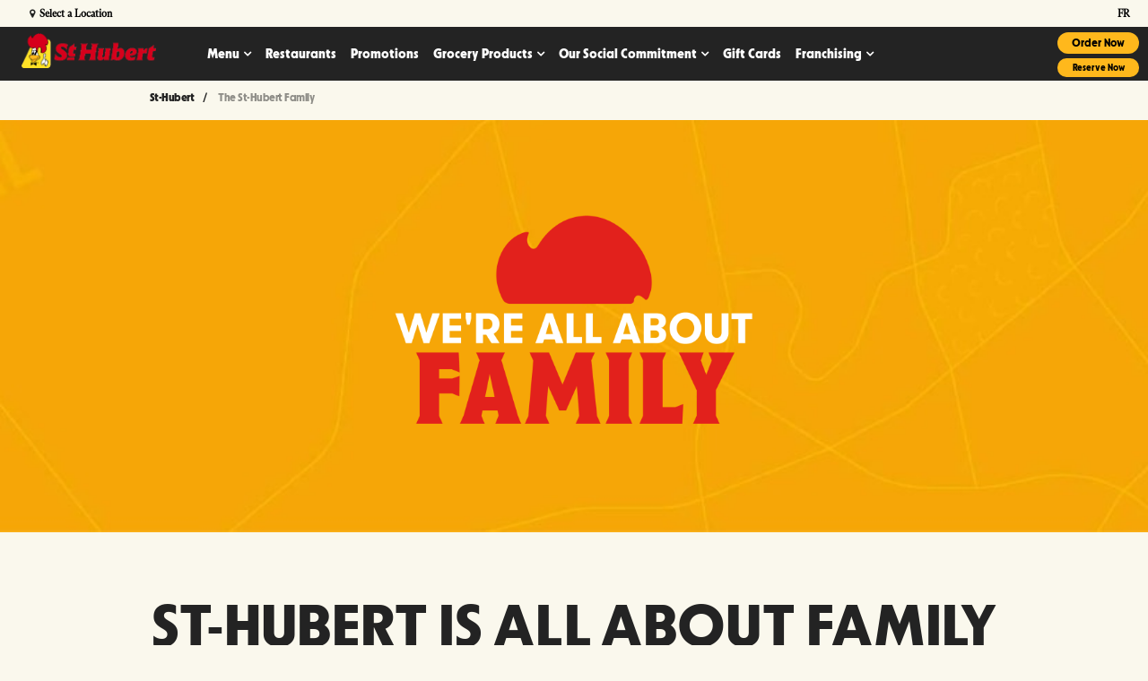

--- FILE ---
content_type: text/html;charset=utf-8
request_url: https://www.st-hubert.com/en/sthubertfamily.html
body_size: 15404
content:

<!DOCTYPE HTML> 
<html lang="en"> 
    <head> 
	<meta name="viewport" content="width=device-width, initial-scale=1.0"/>
    <meta charset="UTF-8"/>
    <title>The St-Hubert Family | St-Hubert Restaurant</title>  
    <meta name="keywords"/>
    <meta name="description" content="The St-Hubert restaurants present the stories of suppliers and franchisees who are part of the great St-Hubert family!"/>
    <meta name="template" content="content-page"/>
    
	<link rel="canonical" href="https://www.st-hubert.com/en/sthubertfamily.html"/>
	<link rel="alternate" href="https://www.st-hubert.com/en/sthubertfamily.html" hreflang="en"/>
    <link rel="alternate" href="https://www.st-hubert.com/fr/lafamillesthubert.html" hreflang="fr"/>

    <meta property="og:title" content="The St-Hubert Family | St-Hubert Restaurant"/>
    <meta property="og:url" content="https://www.st-hubert.com/en/sthubertfamily.html"/>
    <meta property="og:type" content="website"/>
    <meta property="og:site_name" content="Welcome to St-Hubert"/>
    <meta property="og:image" content="https://www.st-hubert.com/content/dam/cara/en/st-hubert-image-library/generic/LOGO-STH-ROUGE-OPENGRAPH.jpg"/>
    <meta property="og:description" content="The St-Hubert restaurants present the stories of suppliers and franchisees who are part of the great St-Hubert family!"/>

    <!-- BRAND start -->

    


    
<script type="text/javascript" src="https://www.st-hubert.com/resources/10f3e87a6edd62bd6ab8666e3456c12aeb495cc6ed587"  ></script><script src="/etc.clientlibs/cara/clientlibs/clientlib-dependencies.min.js"></script>




    
<link rel="stylesheet" href="/etc.clientlibs/cara/clientlibs/clientlib-base.min.css" type="text/css">




 






    
    
        
    
    
    
        
         
        
         
       
    
        <script type="text/javascript">
                window.dataLayer = window.dataLayer || [];
                function gtag() {
                    dataLayer.push(arguments);
                }
                gtag("consent", "default", {
                    ad_storage: "denied",
                    ad_user_data: "denied",
                    ad_personalization: "denied",
                    analytics_storage: "denied",
                    functionality_storage: "denied",
                    personalization_storage: "denied",
                    security_storage: "granted",
                    wait_for_update: 2000,
                });
                gtag("set", "ads_data_redaction", true);
                gtag("set", "url_passthrough", true);
        </script>
        <script id="cookieyes" type="text/javascript" src="https://cdn-cookieyes.com/client_data/faabc0708ca9e44e2f661375/script.js"></script>  
        
    
<link rel="stylesheet" href="/etc/designs/cara/st-hubert/clientlibs.min.css" type="text/css">


</meta>
        <meta name="apple-itunes-app" content="app-id=451746812"/>
        <meta name="facebook-domain-verification" content="4il29b5eeu56b3ey8ypsh9bzwg0a58"/>
		<meta name="google-site-verification" content="LdJgnjn57Hvt1nO0AuB8v2UFtNBXbpDOmkaCJvnMNbE"/>
        <script type="text/javascript">
            (function(c,l,a,r,i,t,y){
                c[a]=c[a]||function(){(c[a].q=c[a].q||[]).push(arguments)};
                t=l.createElement(r);t.async=1;t.src="https://www.clarity.ms/tag/"+i;
                y=l.getElementsByTagName(r)[0];y.parentNode.insertBefore(t,y);
            })(window, document, "clarity", "script", "l8i140p6ku");
        </script>
	   
          
          
          
          
      
       
        
    
              
              
              
              
         
             
             
       
               
           
       
    


    <!-- Google Tag Manager -->
    <script>(function(w,d,s,l,i){w[l]=w[l]||[];w[l].push({'gtm.start':
    new Date().getTime(),event:'gtm.js'});var f=d.getElementsByTagName(s)[0],
    j=d.createElement(s),dl=l!='dataLayer'?'&l='+l:'';j.async=true;j.src=
    'https://www.googletagmanager.com/gtm.js?id='+i+dl;f.parentNode.insertBefore(j,f);
    })(window,document,'script','dataLayer','GTM-MV8NHTZ');</script>
    <!-- End Google Tag Manager -->


    
    
    

    
    

    
    
        <!--[if IE]><link rel="shortcut icon" href="/etc/designs/cara/st-hubert/favicon.ico"/><![endif]-->
    
    
    <link id="favIcon" rel="icon" type="image/png" href="/etc/designs/cara/st-hubert/favicon_32.png"/>

    

    <link rel="apple-touch-icon" sizes="60x60" href="/etc/designs/cara/st-hubert/touch-icon_60.png"/>

    <link rel="apple-touch-icon" sizes="76x76" href="/etc/designs/cara/st-hubert/touch-icon_76.png"/>

    <link rel="apple-touch-icon" sizes="120x120" href="/etc/designs/cara/st-hubert/touch-icon_120.png"/>

    <link rel="apple-touch-icon" sizes="152x152" href="/etc/designs/cara/st-hubert/touch-icon_152.png"/>

	<!-- BRAND end -->              

    <script>
        (function() {
            var dict = {};
            try {
                dict = JSON.parse('{\x22en\x22:{\x22size\x22:\x22Sizes\x22,\x22color\x22:\x22Colors\x22},\x22fr\x22:{\x22No open positions match the selected filters above\x22:\x22Aucun poste à pourvoir ne correspond aux filtres sélectionnés ci\u002Ddessus\x22,\x22Monday\x22:\x22lundi\x22,\x22Update\x22:\x22Modifier\x22,\x22Open now\x22:\x22Ouvert maintenant\x22,\x22Saturday\x22:\x22samedi\x22,\x22Restaurant details\x22:\x22Détails du restaurant\x22,\x22List View\x22:\x22Voir la liste\x22,\x22What\x27s Playing\x22:\x22au programme\x22,\x22Friday\x22:\x22vendredi\x22,\x22Switch Pub\x22:\x22Changer de pub\x22,\x22Search\x22:\x22Rechercher\x22,\x22We found\x22:\x22Nous avons trouvé\x22,\x22Near Me\x22:\x22Près\x22,\x22Back to the top\x22:\x22\\t\\nhaut de page\x22,\x22Use This Location\x22:\x22Utilisez ce restaurant\x22,\x22This restaurant is now taking reservations by phone.\x22:\x22Il est maintenant possible de réserver par téléphone à ce restaurant. \x22,\x22Search our menu\x22:\x22Recherchez notre menu\x22,\x22Set location\x22:\x22Sélectionner ce restaurant\x22,\x22MAKE A RESERVATION\x22:\x22FAIRE UNE RÉSERVATION\x22,\x22Use my location\x22:\x22Ma position\x22,\x22Open Map\x22:\x22Ouvrir la carte\x22,\x22Map View\x22:\x22Voir la carte\x22,\x22Please accept location permissions in your browser or search by location below instead.\x22:\x22Veuillez accepter les autorisations de localisation dans votre navigateur ou rechercher par lieu ci\u002Ddessous à la place.\x22,\x22Enter your city or postal code\x22:\x22Entrez votre ville ou votre code postal\x22,\x22Sunday\x22:\x22dimanche\x22,\x22Wednesday\x22:\x22mercredi\x22,\x22Opens at\x22:\x22Ouvre à\x22,\x22Clear filter\x22:\x22Vider le filtre\x22,\x22items for\x22:\x22articles pour\x22,\x22My restaurant\x22:\x22Mon restaurant\x22,\x22Select a Location\x22:\x22Trouver un restaurant\x22,\x22Directions\x22:\x22Itinéraires\x22,\x22Order Now\x22:\x22Commandez maintenant\x22,\x22There are no job openings based on your selection\x22:\x22Il n\x27y a pas d\x27affichage en cours correspondant à vos critères de sélection\x22,\x22We are sorry but online reservation for this restaurant is not activated yet.\x22:\x22Nous sommes désolés: la réservation en ligne n\x27est pas encore offerte pour ce restaurant. \x22,\x22Call to make a reservation\x22:\x22Appelez\u002Dnous pour réserver\x22,\x22Loading\x22:\x22Chargement\x22,\x22\x26reg; Registered Trademark of Recipe Unlimited Corporation\x22:\x22\x26#7481;\x26#7472; Société de Recettes illimitées\x22,\x22Clear all filters\x22:\x22Supprimer tous les filtres\x22,\x22Change location\x22:\x22Sélectionner un autre restaurant\x22,\x22Tuesday\x22:\x22mardi\x22,\x22View Menu\x22:\x22Afficher le menu\x22,\x22on\x22:\x22le\x22,\x22Reserve Now\x22:\x22Réservez maintenant\x22,\x22or\x22:\x22ou\x22,\x22Closes at\x22:\x22Ferme à\x22,\x22See Full Schedule\x22:\x22voir l\x27horaire complet\x22,\x22Locations within\x22:\x22Emplacements dans\x22,\x22There are no locations within your search area.\x22:\x22Il n\x27y a pas de lieu dans votre zone de recherche.\x22,\x22Thursday\x22:\x22jeudi\x22,\x22Closed\x22:\x22Fermé\x22,\x22Within\x22:\x22Moins de\x22}}');
            } catch(e) {
                console.log('Failed to initialize translations');
            }

            console.log("i18n: ", dict);

            var isFr = function() {
                var lang = document.getElementsByTagName('html')[0].getAttribute('lang') || '';
                return lang.toLowerCase().includes('fr') || window.location.href.includes('/fr/');
            }

            var locale = isFr() ? 'fr' : 'en';

            if (Granite && Granite.I18n) {
                if (Granite.I18n.get) {
                    Granite.I18n.get = function(str) {
                        if (dict && dict[locale] && dict[locale][str]) {
                            return dict[locale][str];
                        } else {
                            return str;
                        }
                    }
                }
                Granite.I18n.setLocale(locale);
            }
        }());
    </script>
</head>
      <body class=" st-hubert sthubertfamily">
        

 
        

    <!-- Google Tag Manager (noscript) -->
    <noscript><iframe src="https://www.googletagmanager.com/ns.html?id=GTM-MV8NHTZ" height="0" width="0" style="display:none;visibility:hidden;"></iframe></noscript>
    <!-- End Google Tag Manager (noscript) -->
    <div class="container">
      <div class="header">

   	<!-- HEADER start -->
    
    <div class="cara-header">
		

    <div class="aem-container">

    <nav class="navbar navbar-default navbar-absolute-top">
		<div class="branch-journeys-top"></div>
        <div class="navbar-topbar container-fluid">
			<div class="container">
                    
                <ul class="nav navbar-nav navbar-right">
                    <li id="locationSelectNav" class="col-xs-10 col-sm-8 col-md-8 text-right location-header">
                        <a href="javascript:;" data-toggle="modal" data-target="#mapModal" id="selectedLocation" style="display: none;">
                            <i class="fa fa-map-marker" aria-hidden="true"></i> Select a Location
                        </a>
                    </li>
                    <li id="reservationSelectNav" class="hidden-xs col-sm-3 pull-left">
                        <a href="/en/locations.html" class="MakeReservation">
                            MAKE A RESERVATION
                        </a>
                    </li>
                    <li id="languageSwitcher" class="col-sm-1">
                        <a href="/fr/lafamillesthubert.html" title="français" onclick="return languageSwitcherAlt()">
                            fr
                        </a>
                    </li>
                </ul>
			</div>
        </div>
		<div class="container">
            <div class="navbar-header">
    
                <button type="button" class="navbar-toggle collapsed" data-toggle="collapse" data-target="#we-example-navbar-collapse-inverse" aria-expanded="false">
                    <span class="sr-only">Toggle navigation</span>
                    <span class="icon-bar"></span> <span class="icon-bar"></span> <span class="icon-bar"></span>
                </button>
    
                <button type="button" class="navbar-toggle navbar-toggle-close collapsed" data-toggle="collapse" data-target="#we-example-navbar-collapse-inverse" aria-expanded="false">
                    <span class="sr-only">Toggle navigation</span>
                    <i class="fa fa-close"></i>
                </button>
    
                <a class="navbar-brand" href="/en.html"><img src="/content/cara/st-hubert.thumb.319.319.png" alt="Welcome to St-Hubert Logo"/></a>
                

    
            </div>

            <!-- /.navbar-header -->
            <div class="collapse navbar-collapse width" id="we-example-navbar-collapse-inverse">
                <ul class="nav navbar-nav navbar-center"> 
                    <li class="nav-logo visible-xs"><a class="navbar-brand" href="/en.html"><img src="/content/cara/st-hubert.thumb.319.319.png" alt="Welcome to St-Hubert Logo"/></a></li>
                                        
                    
                        <li class=" has-subitems nav-menu">
<a href="/en/menu.html" target="_self" style="redirect-|">Menu</a>
                            <ul class="navbar-nav-subitems">
<li class=" nav-delivery">
                                    <a href="/en/menu/delivery.html" target="_self">Delivery</a>
                                </li>
                            
<li class=" nav-takeout">
                                    <a href="/en/menu/takeout.html" target="_self">Takeout</a>
                                </li>
                            
<li class=" nav-dining-room">
                                    <a href="/en/menu/dining-room.html" target="_self">Dining Room</a>
                                </li>
                            
<li class=" nav-new-items-on-the-menu">
                                    <a href="/en/menu/new-items-on-the-menu.html" target="_self">Discover the New Menu</a>
                                </li>
                            
<li class=" nav-every-day-offers">
                                    <a href="/en/menu/every-day-offers.html" target="_self">Every Day offers</a>
                                </li>
                            </ul>
                        </li>                  
                    
                        <li class="  nav-restaurants">
<a href="/en/restaurants.html" target="_self" style="redirect-|">Restaurants</a>
                            
                        </li>                  
                    
                        <li class="  nav-promotions">
<a href="/en/promotions.html" target="_self" style="redirect-|">Promotions</a>
                            
                        </li>                  
                    
                        <li class=" has-subitems nav-grocery-products">
<a href="/en/grocery-products.html" target="_self" style="redirect-|">Grocery Products</a>
                            <ul class="navbar-nav-subitems">
<li class=" nav-products-list">
                                    <a href="/en/grocery-products/products-list.html" target="_self">Products List</a>
                                </li>
                            
<li class=" nav-grocery-division">
                                    <a href="/en/grocery-products/grocery-division.html" target="_self">Grocery Division</a>
                                </li>
                            
<li class=" nav-recipes">
                                    <a href="/en/grocery-products/recipes.html" target="_self">Recipes</a>
                                </li>
                            
<li class=" nav-nouveautes-en-epicerie">
                                    <a href="/en/grocery-products/new-grocery-products.html" target="_self">New Grocery Products</a>
                                </li>
                            </ul>
                        </li>                  
                    
                        <li class=" has-subitems nav-socialcommitment">
<a href="/en/socialcommitment.html" target="_self" style="redirect-|">Our Social Commitment</a>
                            <ul class="navbar-nav-subitems">
<li class=" nav-sthubertfoundation">
                                    <a href="/en/socialcommitment/sthubertfoundation.html" target="_self">St-Hubert Foundation</a>
                                </li>
                            
<li class=" nav-inclusion-projects">
                                    <a href="/en/socialcommitment/inclusion-projects.html" target="_self">Our Inclusion Projects</a>
                                </li>
                            
<li class=" nav-greenapproach">
                                    <a href="/en/socialcommitment/greenapproach.html" target="_self">Green Approach</a>
                                </li>
                            
<li class=" nav-health-quality-and-nutrition">
                                    <a href="/en/socialcommitment/health-quality-and-nutrition.html" target="_self">Health, Quality and Nutrition</a>
                                </li>
                            
<li class=" nav-sponsorships-partnerships">
                                    <a href="/en/socialcommitment/sponsorships.html" target="_self">Sponsorships and Partnerships</a>
                                </li>
                            
<li class=" nav-intolerances-and-food-allergies">
                                    <a href="/en/socialcommitment/intolerances-and-food-allergies.html" target="_self">Intolerances and Food Allergies</a>
                                </li>
                            </ul>
                        </li>                  
                    
                        <li class="  nav-giftcards">
<a href="/en/giftcards.html" target="_self" style="redirect-|">Gift Cards</a>
                            
                        </li>                  
                    
                        <li class=" has-subitems nav-franchising">
<a href="/en/franchising.html" target="_self" style="redirect-|">Franchising</a>
                            <ul class="navbar-nav-subitems">
<li class=" nav-opportunities">
                                    <a href="/en/franchising/opportunities.html" target="_self">Franchisinig Opportunities</a>
                                </li>
                            
<li class=" nav-openingprocess">
                                    <a href="/en/franchising/openingprocess.html" target="_self">Opening Process</a>
                                </li>
                            
<li class=" nav-qualifications">
                                    <a href="/en/franchising/qualifications.html" target="_self">Qualifications</a>
                                </li>
                            </ul>
                        </li>                  
                    
    
    
    
                </ul>

                <div id="header-mobile-collapse">
<div class="aem-Grid aem-Grid--12 aem-Grid--default--12 ">
    
    <div class="cmp cmp-text aem-GridColumn aem-GridColumn--default--12">






    <p><a class="btn btn-primary OrderNow" href="https://order.st-hubert.com/" target="_blank">Order Now</a><a class="btn btn-primary" href="https://www.st-hubert.com/en/restaurants/search">Reserve Now</a></p>




    

</div>

    
</div></div>
            </div>
            <div id="headerRight">
<div class="aem-Grid aem-Grid--12 aem-Grid--default--12 ">
    
    <div class="cmp cmp-text aem-GridColumn aem-GridColumn--default--12">






    <div class="top-right"><div class="btn-group-vertical"><a class="btn btn-primary cq-dd-linkTo btn-sm margin-top-xs margin-right-sm button-right order-online-right  topRightOrderNow OrderNow " href="https://order.st-hubert.com/" target="_blank">Order Now</a> <a class="btn btn-primary cq-dd-linkTo btn-sm margin-top-xs margin-right-sm button-right order-online-right  topRightReserveNow" href="https://www.st-hubert.com/en/restaurants/search">Reserve Now</a></div>
</div>




    

</div>
<div class="cmp cmp-text aem-GridColumn aem-GridColumn--default--12">






    <p><a class="btn btn-primary cq-dd-linkTo btn-sm margin-top-xs margin-right-sm button-right" href="#" id="installApp" style="display: none;">Install App</a></p>




    

</div>
<div data-placeholder-hint="Inline Style Block" class="cmp cmp-image aem-GridColumn aem-GridColumn--default--12">

<style type="text/css" media="all">
	.button-right {min-width:auto !important;}

.btn-group-vertical>.btn:first-child:not(:last-child) {
    margin-bottom: 6px;

}

.btn-primary{
border-radius: 20px !important;
}

.topRightReserveNow{
font-size: 10px;
}

.top-right .btn-sm, .btn-group-sm>.btn, .btn-group-sm>.btn {
    padding: 3px 10px !important;
}

.top-right {
    margin-right: 10px;
}
</style></div>

    
</div></div>
        	<span class="navbar-shutter"></span>
		</div>
    </nav>
    <!-- /.navbar -->
</div>

		
<div class="we-SearchModal modal fade" id="navbar-search" role="dialog" data-color="primary">
    <div class="modal-dialog">
        <div class="modal-content">
            <div class="modal-header">
                <span><i class="fa fa-search" aria-hidden="true"></i> Search</span>
                <button type="button" class="close" data-dismiss="modal"><span>Close</span> <i class="fa fa-close" aria-hidden="true"></i></button>
            </div>
            <div class="modal-body">
                <div class="row">
                    <div class="col-md-12">
                        <form id="nav-search-form" action="/en/search.html" class="navbar-form navbar-left" role="search">
                            <div class="scf-quicksearch-form-group form-group">
                                <input type="search" maxlength="2048" placeholder="Enter text..." name="q" class="we-SearchModal-input" value="" required="" autocomplete="off"/>
                                <span role="status" aria-live="polite" class="ui-helper-hidden-accessible"></span>
                            </div>
                        </form>
                    </div>
                </div>
            </div>
        </div>
    </div>
</div>

    </div>
   	<!-- HEADER end -->     
</div>
<div class="root responsivegrid">
<div class="aem-Grid aem-Grid--12 aem-Grid--default--12 ">
    
    <div class="responsivegrid aem-GridColumn aem-GridColumn--default--12">
<div class="aem-Grid aem-Grid--12 aem-Grid--default--12 aem-Grid--phone--12 ">
    
    <div class="cmp cmp-breadcrumb aem-GridColumn aem-GridColumn--default--12">
<div class="text-left"> 
<ol class="breadcrumb">
    <li class="breadcrumb-item ">
        <a href="/en.html">
            St-Hubert
        </a>
    </li>

    <li class="breadcrumb-item active">
        
            The St-Hubert Family
        
    </li>
</ol>
</div>            

    
            </div>
<div class="heroimage aem-GridColumn aem-GridColumn--default--12">

    <div class="we-HeroImage width-full jumbotron " style="background-color: transparent;" data-bg-url="/content/cara/st-hubert/en/sthubertfamily/jcr%3acontent/root/responsivegrid/heroimage_copy.img.jpeg" data-bg-mobile-url="/content/cara/st-hubert/en/sthubertfamily/jcr%3acontent/root/responsivegrid/heroimage_copy.img.jpeg?impolicy=imgopt&imwidth=720">
        <div class="container cq-dd-image">
            <div class="we-HeroImage-wrapper">
                
                <h1 class="we-HeroImage-title h1 hide">The St-Hubert Family</h1>
                <p class="text-center"><img src="/content/dam/cara/en/st-hubert-image-library/bons-coups/St-hub-Landingpage-EN_1114x650.png" alt="we're all about family" class="img-responsive center-block" width="400"/></p>
                
            </div>
        </div>
    </div>


<script>
    (function () {
        if (window._heroImageBackgroundSet) return;
        window._heroImageBackgroundSet = true;
        document.addEventListener("DOMContentLoaded", function () {
            var heroImages = document.querySelectorAll('.we-HeroImage');
            for (var i = 0; i < heroImages.length; i++) {
                var el = heroImages[i];
                var bgUrl = window.innerWidth < 767 ? el.getAttribute('data-bg-mobile-url') : el.getAttribute('data-bg-url');
                if (bgUrl) {
                    el.style.backgroundImage = "url('" + bgUrl + "')";
                }
            }
        });
    })();
</script></div>
<div class="responsivegrid aem-GridColumn aem-GridColumn--default--12">
<div class="aem-Grid aem-Grid--12 aem-Grid--default--12 ">
    
    <div class="cmp cmp-text aem-GridColumn aem-GridColumn--default--12">






    <h1>St-Hubert is all about family since <span class="red">1951</span></h1>




    

</div>
<div class="cmp cmp-text aem-GridColumn aem-GridColumn--default--12">






    <p style="text-align: center;"><br />
<i>This section was published in 2021 as part of the 70<sup>th</sup> anniversary of St-Hubert.</i><br />
<br />
Since 1951, it has been a tradition: St-Hubert is all about family. Over the past seven decades, we’ve supported local families and stayed true to our promise. St-Hubert rotisseries consist of 81 franchisees, all proud to serve their community, a host of local suppliers and a foundation dedicated to help families from here. Meet the members of the extended St-Hubert family that you support with every meal.</p>




    

</div>

    
</div></div>
<div class="responsivegrid aem-GridColumn aem-GridColumn--default--12">
<div class="aem-Grid aem-Grid--12 aem-Grid--default--12 aem-Grid--phone--12 ">
    
    <div class="cmp cmp-title aem-GridColumn aem-GridColumn--default--12">









<h2 class="cmp-title__text">
    
    Local flavours
</h2>


    
</div>
<div class="cmp cmp-text aem-GridColumn aem-GridColumn--default--12">






    <p style="text-align: center;">If our piri-piri sauce, our coleslaw, our roast chicken and many more of our restaurant meals are filled with local flavours, it’s because they’re concocted by locals. We’re proud to say that 80% of our suppliers come from Quebec, and 90% from Canada.</p>
<p style="text-align: center;"> </p>




    

</div>
<div class="cmp cmp-image aem-GridColumn--phone--hide aem-GridColumn--default--hide aem-GridColumn--phone--12 aem-GridColumn aem-GridColumn--default--6 aem-GridColumn--offset--phone--0 aem-GridColumn--offset--default--0">
<div class="we-CategoryTeaser default teaser-description-below famille-icon">
    <a class="cmp-image--link " href="#" data-title="The Bérard Family" target="_self"> 
		
            <div class="crop crop-16_9 cmp cmp-image">
<div class="cq-dd-image teaser-description-below famille-icon">
        
			
			<noscript data-cmp-image="{&#34;smartImages&#34;:[&#34;/content/cara/st-hubert/en/sthubertfamily/jcr%3acontent/root/responsivegrid/responsivegrid_copy_/categoryteaser_copy_314416667.img.128.jpeg&#34;,&#34;/content/cara/st-hubert/en/sthubertfamily/jcr%3acontent/root/responsivegrid/responsivegrid_copy_/categoryteaser_copy_314416667.img.256.jpeg&#34;,&#34;/content/cara/st-hubert/en/sthubertfamily/jcr%3acontent/root/responsivegrid/responsivegrid_copy_/categoryteaser_copy_314416667.img.512.jpeg&#34;,&#34;/content/cara/st-hubert/en/sthubertfamily/jcr%3acontent/root/responsivegrid/responsivegrid_copy_/categoryteaser_copy_314416667.img.1024.jpeg&#34;,&#34;/content/cara/st-hubert/en/sthubertfamily/jcr%3acontent/root/responsivegrid/responsivegrid_copy_/categoryteaser_copy_314416667.img.1280.jpeg&#34;,&#34;/content/cara/st-hubert/en/sthubertfamily/jcr%3acontent/root/responsivegrid/responsivegrid_copy_/categoryteaser_copy_314416667.img.1440.jpeg&#34;,&#34;/content/cara/st-hubert/en/sthubertfamily/jcr%3acontent/root/responsivegrid/responsivegrid_copy_/categoryteaser_copy_314416667.img.1920.jpeg&#34;,&#34;/content/cara/st-hubert/en/sthubertfamily/jcr%3acontent/root/responsivegrid/responsivegrid_copy_/categoryteaser_copy_314416667.img.2048.jpeg&#34;],&#34;smartSizes&#34;:[128,256,512,1024,1280,1440,1920,2048],&#34;lazyEnabled&#34;:false}">
                <img src="/content/cara/st-hubert/en/sthubertfamily/_jcr_content/root/responsivegrid/responsivegrid_copy_/categoryteaser_copy_314416667.img.jpeg" alt="The Bérard Family"/>
            </noscript>
        
        
</div>

    

</div>
        
		
            <div class="h2 we-CategoryTeaser-title">
                <h2>The Bérard Family</h2>
                <h3>Cabbage producer, St-Lin-Laurentides</h3>
                <p>Jardins G&amp;R produces so much cabbage that it owns land in six municipalities of Lanaudière. Even with this high volume, every cabbage is harvested by hand.</p>
            </div>
            <div class="we-CategoryTeaser-button text-center btn-bar"><span class="btn btn-bar">Discover their story <span class="btn-circle"><i class="fa fa-angle-right" aria-hidden="true"></i></span></span></div>
		
    </a>
	<div class="we-CategoryTeaser-description-bottom"><img src="/content/dam/cara/en/st-hubert-image-library/bons-coups/St-Hub-Pin-Berard_EN_240x240.png" class="famille-img"/></div>                     
</div>
</div>
<div class="cmp cmp-image aem-GridColumn--default--none aem-GridColumn--phone--none aem-GridColumn--phone--12 aem-GridColumn aem-GridColumn--default--6 aem-GridColumn--offset--phone--0 aem-GridColumn--offset--default--0">
<div class="we-CategoryTeaser default teaser-description-below famille-icon">
    <a class="cmp-image--link " href="/en/sthubertfamily/supplier-demelo-family.html" data-title="The Demelo Family" target="_self"> 
		
            <div class="crop crop-16_9 cmp cmp-image">
<div class="cq-dd-image teaser-description-below famille-icon">
        
			
			<noscript data-cmp-image="{&#34;smartImages&#34;:[&#34;/content/cara/st-hubert/en/sthubertfamily/jcr%3acontent/root/responsivegrid/responsivegrid_copy_/categoryteaser_copy__636250209.img.128.jpeg&#34;,&#34;/content/cara/st-hubert/en/sthubertfamily/jcr%3acontent/root/responsivegrid/responsivegrid_copy_/categoryteaser_copy__636250209.img.256.jpeg&#34;,&#34;/content/cara/st-hubert/en/sthubertfamily/jcr%3acontent/root/responsivegrid/responsivegrid_copy_/categoryteaser_copy__636250209.img.512.jpeg&#34;,&#34;/content/cara/st-hubert/en/sthubertfamily/jcr%3acontent/root/responsivegrid/responsivegrid_copy_/categoryteaser_copy__636250209.img.1024.jpeg&#34;,&#34;/content/cara/st-hubert/en/sthubertfamily/jcr%3acontent/root/responsivegrid/responsivegrid_copy_/categoryteaser_copy__636250209.img.1280.jpeg&#34;,&#34;/content/cara/st-hubert/en/sthubertfamily/jcr%3acontent/root/responsivegrid/responsivegrid_copy_/categoryteaser_copy__636250209.img.1440.jpeg&#34;,&#34;/content/cara/st-hubert/en/sthubertfamily/jcr%3acontent/root/responsivegrid/responsivegrid_copy_/categoryteaser_copy__636250209.img.1920.jpeg&#34;,&#34;/content/cara/st-hubert/en/sthubertfamily/jcr%3acontent/root/responsivegrid/responsivegrid_copy_/categoryteaser_copy__636250209.img.2048.jpeg&#34;],&#34;smartSizes&#34;:[128,256,512,1024,1280,1440,1920,2048],&#34;lazyEnabled&#34;:false}">
                <img src="/content/cara/st-hubert/en/sthubertfamily/_jcr_content/root/responsivegrid/responsivegrid_copy_/categoryteaser_copy__636250209.img.jpeg" alt="The Demelo Family"/>
            </noscript>
        
        
</div>

    

</div>
        
		
            <div class="h2 we-CategoryTeaser-title">
                <h2>The Demelo Family</h2>
                <h3>Piri-piri sauce supplier, Nicolet</h3>
                <p>When they launched Casa Das Tias, Denis and Line Demelo would never have predicted that their homemade sauce would spice up St-Hubert rotisseries and grocery shelves alike.
</p>
            </div>
            <div class="we-CategoryTeaser-button text-center btn-bar"><span class="btn btn-bar">Discover their story <span class="btn-circle"><i class="fa fa-angle-right" aria-hidden="true"></i></span></span></div>
		
    </a>
	<div class="we-CategoryTeaser-description-bottom"><img src="/content/dam/cara/en/st-hubert-image-library/bons-coups/St-Hub-Pin-Demelo_EN_240x240.png" class="famille-img" alt="family icon"/></div>                     
</div>
</div>
<div class="cmp cmp-image aem-GridColumn--default--none aem-GridColumn--phone--none aem-GridColumn--phone--12 aem-GridColumn aem-GridColumn--default--6 aem-GridColumn--offset--phone--0 aem-GridColumn--offset--default--0">
<div class="we-CategoryTeaser default teaser-description-below famille-icon">
    <a class="cmp-image--link " href="/en/sthubertfamily/supplier-berard-family.html" data-title="The Bérard Family" target="_self"> 
		
            <div class="crop crop-16_9 cmp cmp-image">
<div class="cq-dd-image teaser-description-below famille-icon">
        
			
			<noscript data-cmp-image="{&#34;smartImages&#34;:[&#34;/content/cara/st-hubert/en/sthubertfamily/jcr%3acontent/root/responsivegrid/responsivegrid_copy_/categoryteaser_copy__176648238.img.128.jpeg&#34;,&#34;/content/cara/st-hubert/en/sthubertfamily/jcr%3acontent/root/responsivegrid/responsivegrid_copy_/categoryteaser_copy__176648238.img.256.jpeg&#34;,&#34;/content/cara/st-hubert/en/sthubertfamily/jcr%3acontent/root/responsivegrid/responsivegrid_copy_/categoryteaser_copy__176648238.img.512.jpeg&#34;,&#34;/content/cara/st-hubert/en/sthubertfamily/jcr%3acontent/root/responsivegrid/responsivegrid_copy_/categoryteaser_copy__176648238.img.1024.jpeg&#34;,&#34;/content/cara/st-hubert/en/sthubertfamily/jcr%3acontent/root/responsivegrid/responsivegrid_copy_/categoryteaser_copy__176648238.img.1280.jpeg&#34;,&#34;/content/cara/st-hubert/en/sthubertfamily/jcr%3acontent/root/responsivegrid/responsivegrid_copy_/categoryteaser_copy__176648238.img.1440.jpeg&#34;,&#34;/content/cara/st-hubert/en/sthubertfamily/jcr%3acontent/root/responsivegrid/responsivegrid_copy_/categoryteaser_copy__176648238.img.1920.jpeg&#34;,&#34;/content/cara/st-hubert/en/sthubertfamily/jcr%3acontent/root/responsivegrid/responsivegrid_copy_/categoryteaser_copy__176648238.img.2048.jpeg&#34;],&#34;smartSizes&#34;:[128,256,512,1024,1280,1440,1920,2048],&#34;lazyEnabled&#34;:false}">
                <img src="/content/cara/st-hubert/en/sthubertfamily/_jcr_content/root/responsivegrid/responsivegrid_copy_/categoryteaser_copy__176648238.img.jpeg" alt="The Bérard Family"/>
            </noscript>
        
        
</div>

    

</div>
        
		
            <div class="h2 we-CategoryTeaser-title">
                <h2>The Bérard Family</h2>
                <h3>Cabbage producer, St-Lin-Laurentides</h3>
                <p>Jardins G&amp;R produces so much cabbage that it owns land in six municipalities of Lanaudière. Even with this high volume, every cabbage is harvested by hand.</p>
            </div>
            <div class="we-CategoryTeaser-button text-center btn-bar"><span class="btn btn-bar">Discover their story <span class="btn-circle"><i class="fa fa-angle-right" aria-hidden="true"></i></span></span></div>
		
    </a>
	<div class="we-CategoryTeaser-description-bottom"><img src="/content/dam/cara/en/st-hubert-image-library/bons-coups/St-Hub-Pin-Berard_EN_240x240.png" class="famille-img" alt="family icon"/></div>                     
</div>
</div>

    
</div></div>
<div class="cmp cmp-title aem-GridColumn aem-GridColumn--default--12">









<h2 class="cmp-title__text">
    
     Meet our franchisees
</h2>


    
</div>
<div class="cmp cmp-text aem-GridColumn aem-GridColumn--default--12">






    <p style="text-align: center;">St-Hubert is all about family, and our 81 franchisees know a thing or two about it. Surrounded by their employees, friends, children and customers, our franchisees redefine the very meaning of the word “family.”</p>




    

</div>
<div class="cmp cmp-image aem-GridColumn--default--none aem-GridColumn--phone--none aem-GridColumn--phone--12 aem-GridColumn aem-GridColumn--offset--phone--0 aem-GridColumn--offset--default--0 aem-GridColumn--default--4">
<div class="we-CategoryTeaser default teaser-description-below teaser-border">
    <a class="cmp-image--link " href="/en/sthubertfamily/franchise-quebec.html" data-title="The Martin Family" target="_self"> 
		
            <div class="crop crop-16_9 cmp cmp-image">
<div class="cq-dd-image teaser-description-below teaser-border">
        
			
			<noscript data-cmp-image="{&#34;smartImages&#34;:[&#34;/content/cara/st-hubert/en/sthubertfamily/jcr%3acontent/root/responsivegrid/categoryteaser_copy.img.128.jpeg&#34;,&#34;/content/cara/st-hubert/en/sthubertfamily/jcr%3acontent/root/responsivegrid/categoryteaser_copy.img.256.jpeg&#34;,&#34;/content/cara/st-hubert/en/sthubertfamily/jcr%3acontent/root/responsivegrid/categoryteaser_copy.img.512.jpeg&#34;,&#34;/content/cara/st-hubert/en/sthubertfamily/jcr%3acontent/root/responsivegrid/categoryteaser_copy.img.1024.jpeg&#34;,&#34;/content/cara/st-hubert/en/sthubertfamily/jcr%3acontent/root/responsivegrid/categoryteaser_copy.img.1280.jpeg&#34;,&#34;/content/cara/st-hubert/en/sthubertfamily/jcr%3acontent/root/responsivegrid/categoryteaser_copy.img.1440.jpeg&#34;,&#34;/content/cara/st-hubert/en/sthubertfamily/jcr%3acontent/root/responsivegrid/categoryteaser_copy.img.1920.jpeg&#34;,&#34;/content/cara/st-hubert/en/sthubertfamily/jcr%3acontent/root/responsivegrid/categoryteaser_copy.img.2048.jpeg&#34;],&#34;smartSizes&#34;:[128,256,512,1024,1280,1440,1920,2048],&#34;lazyEnabled&#34;:false}">
                <img src="/content/cara/st-hubert/en/sthubertfamily/_jcr_content/root/responsivegrid/categoryteaser_copy.img.jpeg" alt="The Martin Family"/>
            </noscript>
        
        
</div>

    

</div>
        
		
            <div class="h2 we-CategoryTeaser-title">
                <h2>The Martin Family</h2>
                <h3>Franchisee, Quebec</h3>
                <p>The Martin family opened the very first St-Hubert franchise in 1967. Today, three generations operate the family's 11 franchises.</p>
            </div>
            <div class="we-CategoryTeaser-button text-center btn-bar"><span class="btn btn-bar">Discover their story <span class="btn-circle"><i class="fa fa-angle-right" aria-hidden="true"></i></span></span></div>
		
    </a>
	                     
</div>
</div>
<div class="cmp cmp-image aem-GridColumn--default--none aem-GridColumn--phone--none aem-GridColumn--phone--12 aem-GridColumn aem-GridColumn--offset--phone--0 aem-GridColumn--offset--default--0 aem-GridColumn--default--4">
<div class="we-CategoryTeaser default teaser-description-below teaser-border">
    <a class="cmp-image--link " href="/en/sthubertfamily/franchise-saint-laurent.html" data-title="The Valencia Family" target="_self"> 
		
            <div class="crop crop-16_9 cmp cmp-image">
<div class="cq-dd-image teaser-description-below teaser-border">
        
			
			<noscript data-cmp-image="{&#34;smartImages&#34;:[&#34;/content/cara/st-hubert/en/sthubertfamily/jcr%3acontent/root/responsivegrid/categoryteaser_copy_.img.128.jpeg&#34;,&#34;/content/cara/st-hubert/en/sthubertfamily/jcr%3acontent/root/responsivegrid/categoryteaser_copy_.img.256.jpeg&#34;,&#34;/content/cara/st-hubert/en/sthubertfamily/jcr%3acontent/root/responsivegrid/categoryteaser_copy_.img.512.jpeg&#34;,&#34;/content/cara/st-hubert/en/sthubertfamily/jcr%3acontent/root/responsivegrid/categoryteaser_copy_.img.1024.jpeg&#34;,&#34;/content/cara/st-hubert/en/sthubertfamily/jcr%3acontent/root/responsivegrid/categoryteaser_copy_.img.1280.jpeg&#34;,&#34;/content/cara/st-hubert/en/sthubertfamily/jcr%3acontent/root/responsivegrid/categoryteaser_copy_.img.1440.jpeg&#34;,&#34;/content/cara/st-hubert/en/sthubertfamily/jcr%3acontent/root/responsivegrid/categoryteaser_copy_.img.1920.jpeg&#34;,&#34;/content/cara/st-hubert/en/sthubertfamily/jcr%3acontent/root/responsivegrid/categoryteaser_copy_.img.2048.jpeg&#34;],&#34;smartSizes&#34;:[128,256,512,1024,1280,1440,1920,2048],&#34;lazyEnabled&#34;:false}">
                <img src="/content/cara/st-hubert/en/sthubertfamily/_jcr_content/root/responsivegrid/categoryteaser_copy_.img.jpeg" alt="The Valencia Family"/>
            </noscript>
        
        
</div>

    

</div>
        
		
            <div class="h2 we-CategoryTeaser-title">
                <h2>The Valencia Family</h2>
                <h3>Franchisee, Saint-Laurent</h3>
                <p>Erasmo was the first franchisee to compost. His initiative has inspired many franchisees and has been adopted by all our restaurants.</p>
            </div>
            <div class="we-CategoryTeaser-button text-center btn-bar"><span class="btn btn-bar">Discover their story <span class="btn-circle"><i class="fa fa-angle-right" aria-hidden="true"></i></span></span></div>
		
    </a>
	                     
</div>
</div>
<div class="cmp cmp-image aem-GridColumn--default--none aem-GridColumn--phone--none aem-GridColumn--phone--12 aem-GridColumn aem-GridColumn--offset--phone--0 aem-GridColumn--offset--default--0 aem-GridColumn--default--4">
<div class="we-CategoryTeaser default teaser-description-below teaser-border">
    <a class="cmp-image--link " href="/en/sthubertfamily/franchise-montreal.html" data-title="The Benoît-Duval Family" target="_self"> 
		
            <div class="crop crop-16_9 cmp cmp-image">
<div class="cq-dd-image teaser-description-below teaser-border">
        
			
			<noscript data-cmp-image="{&#34;smartImages&#34;:[&#34;/content/cara/st-hubert/en/sthubertfamily/jcr%3acontent/root/responsivegrid/categoryteaser_copy__426141145.img.128.jpeg&#34;,&#34;/content/cara/st-hubert/en/sthubertfamily/jcr%3acontent/root/responsivegrid/categoryteaser_copy__426141145.img.256.jpeg&#34;,&#34;/content/cara/st-hubert/en/sthubertfamily/jcr%3acontent/root/responsivegrid/categoryteaser_copy__426141145.img.512.jpeg&#34;,&#34;/content/cara/st-hubert/en/sthubertfamily/jcr%3acontent/root/responsivegrid/categoryteaser_copy__426141145.img.1024.jpeg&#34;,&#34;/content/cara/st-hubert/en/sthubertfamily/jcr%3acontent/root/responsivegrid/categoryteaser_copy__426141145.img.1280.jpeg&#34;,&#34;/content/cara/st-hubert/en/sthubertfamily/jcr%3acontent/root/responsivegrid/categoryteaser_copy__426141145.img.1440.jpeg&#34;,&#34;/content/cara/st-hubert/en/sthubertfamily/jcr%3acontent/root/responsivegrid/categoryteaser_copy__426141145.img.1920.jpeg&#34;,&#34;/content/cara/st-hubert/en/sthubertfamily/jcr%3acontent/root/responsivegrid/categoryteaser_copy__426141145.img.2048.jpeg&#34;],&#34;smartSizes&#34;:[128,256,512,1024,1280,1440,1920,2048],&#34;lazyEnabled&#34;:false}">
                <img src="/content/cara/st-hubert/en/sthubertfamily/_jcr_content/root/responsivegrid/categoryteaser_copy__426141145.img.jpeg" alt="The Benoît-Duval Family"/>
            </noscript>
        
        
</div>

    

</div>
        
		
            <div class="h2 we-CategoryTeaser-title">
                <h2>The Benoît-Duval Family</h2>
                <h3>Franchisees, Montreal</h3>
                <p>Jean-François and Karine fell in love in a St-Hubert. Today, they share three restaurants and a family.</p>
            </div>
            <div class="we-CategoryTeaser-button text-center btn-bar"><span class="btn btn-bar">Discover their story <span class="btn-circle"><i class="fa fa-angle-right" aria-hidden="true"></i></span></span></div>
		
    </a>
	                     
</div>
</div>
<div class="cmp cmp-image aem-GridColumn--default--none aem-GridColumn--phone--none aem-GridColumn--phone--12 aem-GridColumn aem-GridColumn--offset--phone--0 aem-GridColumn--offset--default--0 aem-GridColumn--default--4">
<div class="we-CategoryTeaser default teaser-description-below teaser-border">
    <a class="cmp-image--link " href="/en/sthubertfamily/franchise-cornwall.html" data-title="The McMillan-Lalonde Family" target="_self"> 
		
            <div class="crop crop-16_9 cmp cmp-image">
<div class="cq-dd-image teaser-description-below teaser-border">
        
			
			<noscript data-cmp-image="{&#34;smartImages&#34;:[&#34;/content/cara/st-hubert/en/sthubertfamily/jcr%3acontent/root/responsivegrid/categoryteaser_copy__428841394.img.128.jpeg&#34;,&#34;/content/cara/st-hubert/en/sthubertfamily/jcr%3acontent/root/responsivegrid/categoryteaser_copy__428841394.img.256.jpeg&#34;,&#34;/content/cara/st-hubert/en/sthubertfamily/jcr%3acontent/root/responsivegrid/categoryteaser_copy__428841394.img.512.jpeg&#34;,&#34;/content/cara/st-hubert/en/sthubertfamily/jcr%3acontent/root/responsivegrid/categoryteaser_copy__428841394.img.1024.jpeg&#34;,&#34;/content/cara/st-hubert/en/sthubertfamily/jcr%3acontent/root/responsivegrid/categoryteaser_copy__428841394.img.1280.jpeg&#34;,&#34;/content/cara/st-hubert/en/sthubertfamily/jcr%3acontent/root/responsivegrid/categoryteaser_copy__428841394.img.1440.jpeg&#34;,&#34;/content/cara/st-hubert/en/sthubertfamily/jcr%3acontent/root/responsivegrid/categoryteaser_copy__428841394.img.1920.jpeg&#34;,&#34;/content/cara/st-hubert/en/sthubertfamily/jcr%3acontent/root/responsivegrid/categoryteaser_copy__428841394.img.2048.jpeg&#34;],&#34;smartSizes&#34;:[128,256,512,1024,1280,1440,1920,2048],&#34;lazyEnabled&#34;:false}">
                <img src="/content/cara/st-hubert/en/sthubertfamily/_jcr_content/root/responsivegrid/categoryteaser_copy__428841394.img.jpeg" alt="The McMillan-Lalonde Family"/>
            </noscript>
        
        
</div>

    

</div>
        
		
            <div class="h2 we-CategoryTeaser-title">
                <h2>The McMillan-Lalonde Family</h2>
                <h3>Franchisee, Cornwall</h3>
                <p>Karen and Lloyd purchased the St-Hubert owned by Karen's parents in 1997 and have kept the family atmosphere alive ever since.</p>
            </div>
            <div class="we-CategoryTeaser-button text-center btn-bar"><span class="btn btn-bar">Discover their story <span class="btn-circle"><i class="fa fa-angle-right" aria-hidden="true"></i></span></span></div>
		
    </a>
	                     
</div>
</div>
<div class="cmp cmp-image aem-GridColumn--default--none aem-GridColumn--phone--none aem-GridColumn--phone--12 aem-GridColumn aem-GridColumn--offset--phone--0 aem-GridColumn--offset--default--0 aem-GridColumn--default--4">
<div class="we-CategoryTeaser default teaser-description-below teaser-border">
    <a class="cmp-image--link " href="/en/sthubertfamily/franchise-moncton.html" data-title="The Mallet Family" target="_self"> 
		
            <div class="crop crop-16_9 cmp cmp-image">
<div class="cq-dd-image teaser-description-below teaser-border">
        
			
			<noscript data-cmp-image="{&#34;smartImages&#34;:[&#34;/content/cara/st-hubert/en/sthubertfamily/jcr%3acontent/root/responsivegrid/categoryteaser_copy__367269397.img.128.jpeg&#34;,&#34;/content/cara/st-hubert/en/sthubertfamily/jcr%3acontent/root/responsivegrid/categoryteaser_copy__367269397.img.256.jpeg&#34;,&#34;/content/cara/st-hubert/en/sthubertfamily/jcr%3acontent/root/responsivegrid/categoryteaser_copy__367269397.img.512.jpeg&#34;,&#34;/content/cara/st-hubert/en/sthubertfamily/jcr%3acontent/root/responsivegrid/categoryteaser_copy__367269397.img.1024.jpeg&#34;,&#34;/content/cara/st-hubert/en/sthubertfamily/jcr%3acontent/root/responsivegrid/categoryteaser_copy__367269397.img.1280.jpeg&#34;,&#34;/content/cara/st-hubert/en/sthubertfamily/jcr%3acontent/root/responsivegrid/categoryteaser_copy__367269397.img.1440.jpeg&#34;,&#34;/content/cara/st-hubert/en/sthubertfamily/jcr%3acontent/root/responsivegrid/categoryteaser_copy__367269397.img.1920.jpeg&#34;,&#34;/content/cara/st-hubert/en/sthubertfamily/jcr%3acontent/root/responsivegrid/categoryteaser_copy__367269397.img.2048.jpeg&#34;],&#34;smartSizes&#34;:[128,256,512,1024,1280,1440,1920,2048],&#34;lazyEnabled&#34;:false}">
                <img src="/content/cara/st-hubert/en/sthubertfamily/_jcr_content/root/responsivegrid/categoryteaser_copy__367269397.img.jpeg" alt="The Mallet Family"/>
            </noscript>
        
        
</div>

    

</div>
        
		
            <div class="h2 we-CategoryTeaser-title">
                <h2>The Mallet Family</h2>
                <h3>Franchisee, Moncton</h3>
                <p>Jason took over his father's rotisserie in 2017 and continued to export the know-how and values of St-Hubert from Quebec to New Brunswick.</p>
            </div>
            <div class="we-CategoryTeaser-button text-center btn-bar"><span class="btn btn-bar">Discover their story <span class="btn-circle"><i class="fa fa-angle-right" aria-hidden="true"></i></span></span></div>
		
    </a>
	                     
</div>
</div>
<div class="cmp cmp-image aem-GridColumn--default--none aem-GridColumn--phone--none aem-GridColumn--phone--12 aem-GridColumn aem-GridColumn--offset--phone--0 aem-GridColumn--offset--default--0 aem-GridColumn--default--4">
<div class="we-CategoryTeaser default teaser-description-below teaser-border">
    <a class="cmp-image--link " href="/en/sthubertfamily/franchise-montmagny.html" data-title="The Pomerleau and Pagé Families" target="_self"> 
		
            <div class="crop crop-16_9 cmp cmp-image">
<div class="cq-dd-image teaser-description-below teaser-border">
        
			
			<noscript data-cmp-image="{&#34;smartImages&#34;:[&#34;/content/cara/st-hubert/en/sthubertfamily/jcr%3acontent/root/responsivegrid/categoryteaser_copy__1804117101.img.128.jpeg&#34;,&#34;/content/cara/st-hubert/en/sthubertfamily/jcr%3acontent/root/responsivegrid/categoryteaser_copy__1804117101.img.256.jpeg&#34;,&#34;/content/cara/st-hubert/en/sthubertfamily/jcr%3acontent/root/responsivegrid/categoryteaser_copy__1804117101.img.512.jpeg&#34;,&#34;/content/cara/st-hubert/en/sthubertfamily/jcr%3acontent/root/responsivegrid/categoryteaser_copy__1804117101.img.1024.jpeg&#34;,&#34;/content/cara/st-hubert/en/sthubertfamily/jcr%3acontent/root/responsivegrid/categoryteaser_copy__1804117101.img.1280.jpeg&#34;,&#34;/content/cara/st-hubert/en/sthubertfamily/jcr%3acontent/root/responsivegrid/categoryteaser_copy__1804117101.img.1440.jpeg&#34;,&#34;/content/cara/st-hubert/en/sthubertfamily/jcr%3acontent/root/responsivegrid/categoryteaser_copy__1804117101.img.1920.jpeg&#34;,&#34;/content/cara/st-hubert/en/sthubertfamily/jcr%3acontent/root/responsivegrid/categoryteaser_copy__1804117101.img.2048.jpeg&#34;],&#34;smartSizes&#34;:[128,256,512,1024,1280,1440,1920,2048],&#34;lazyEnabled&#34;:false}">
                <img src="/content/cara/st-hubert/en/sthubertfamily/_jcr_content/root/responsivegrid/categoryteaser_copy__1804117101.img.jpeg" alt="The Pomerleau and Pagé Families"/>
            </noscript>
        
        
</div>

    

</div>
        
		
            <div class="h2 we-CategoryTeaser-title">
                <h2>The Pomerleau and Pagé Families</h2>
                <h3>Franchisees, Montmagny</h3>
                <p>Charles and Martin were friends before they became business partners. This friendship became their greatest strength.</p>
            </div>
            <div class="we-CategoryTeaser-button text-center btn-bar"><span class="btn btn-bar">Discover their story <span class="btn-circle"><i class="fa fa-angle-right" aria-hidden="true"></i></span></span></div>
		
    </a>
	                     
</div>
</div>
<div class="responsivegrid aem-GridColumn--default--none aem-GridColumn aem-GridColumn--default--12 aem-GridColumn--offset--default--0">
<div class="aem-Grid aem-Grid--12 aem-Grid--default--12 ">
    
    <div class="responsivegrid aem-GridColumn aem-GridColumn--default--12">
<div class="aem-Grid aem-Grid--0 ">
    
    <div class="responsivegrid aem-GridColumn aem-GridColumn--default--12">
<div class="aem-Grid aem-Grid--12 aem-Grid--default--12 aem-Grid--phone--12 ">
    
    <div class="cmp cmp-image aem-GridColumn--default--none aem-GridColumn--phone--none aem-GridColumn--phone--12 aem-GridColumn aem-GridColumn--offset--phone--0 aem-GridColumn--offset--default--0 aem-GridColumn--default--4">
<div class="we-CategoryTeaser default teaser-description-below teaser-border">
    <a class="cmp-image--link " href="/en/sthubertfamily/franchise-drummondville-sud-et-saint-liboire.html" data-title="The Beauregard Family" target="_self"> 
		
            <div class="crop crop-16_9 cmp cmp-image">
<div class="cq-dd-image teaser-description-below teaser-border">
        
			
			<noscript data-cmp-image="{&#34;smartImages&#34;:[&#34;/content/cara/st-hubert/en/sthubertfamily/jcr%3acontent/root/responsivegrid/responsivegrid_copy/responsivegrid_copy__1430032371/responsivegrid_copy_/categoryteaser_copy_.img.128.jpeg&#34;,&#34;/content/cara/st-hubert/en/sthubertfamily/jcr%3acontent/root/responsivegrid/responsivegrid_copy/responsivegrid_copy__1430032371/responsivegrid_copy_/categoryteaser_copy_.img.256.jpeg&#34;,&#34;/content/cara/st-hubert/en/sthubertfamily/jcr%3acontent/root/responsivegrid/responsivegrid_copy/responsivegrid_copy__1430032371/responsivegrid_copy_/categoryteaser_copy_.img.512.jpeg&#34;,&#34;/content/cara/st-hubert/en/sthubertfamily/jcr%3acontent/root/responsivegrid/responsivegrid_copy/responsivegrid_copy__1430032371/responsivegrid_copy_/categoryteaser_copy_.img.1024.jpeg&#34;,&#34;/content/cara/st-hubert/en/sthubertfamily/jcr%3acontent/root/responsivegrid/responsivegrid_copy/responsivegrid_copy__1430032371/responsivegrid_copy_/categoryteaser_copy_.img.1280.jpeg&#34;,&#34;/content/cara/st-hubert/en/sthubertfamily/jcr%3acontent/root/responsivegrid/responsivegrid_copy/responsivegrid_copy__1430032371/responsivegrid_copy_/categoryteaser_copy_.img.1440.jpeg&#34;,&#34;/content/cara/st-hubert/en/sthubertfamily/jcr%3acontent/root/responsivegrid/responsivegrid_copy/responsivegrid_copy__1430032371/responsivegrid_copy_/categoryteaser_copy_.img.1920.jpeg&#34;,&#34;/content/cara/st-hubert/en/sthubertfamily/jcr%3acontent/root/responsivegrid/responsivegrid_copy/responsivegrid_copy__1430032371/responsivegrid_copy_/categoryteaser_copy_.img.2048.jpeg&#34;],&#34;smartSizes&#34;:[128,256,512,1024,1280,1440,1920,2048],&#34;lazyEnabled&#34;:false}">
                <img src="/content/cara/st-hubert/en/sthubertfamily/_jcr_content/root/responsivegrid/responsivegrid_copy/responsivegrid_copy__1430032371/responsivegrid_copy_/categoryteaser_copy_.img.jpeg" alt="The Beauregard Family"/>
            </noscript>
        
        
</div>

    

</div>
        
		
            <div class="h2 we-CategoryTeaser-title">
                <h2>The Beauregard Family</h2>
                <h3>Franchisee, Drummondville-Sud and Saint-Liboire</h3>
                <p>Caroline learned her trade with three young children at home. Since then, she has made work-family balance her priority.</p>
            </div>
            <div class="we-CategoryTeaser-button text-center btn-bar"><span class="btn btn-bar">Discover their story <span class="btn-circle"><i class="fa fa-angle-right" aria-hidden="true"></i></span></span></div>
		
    </a>
	                     
</div>
</div>
<div class="cmp cmp-image aem-GridColumn--default--none aem-GridColumn--phone--none aem-GridColumn--phone--12 aem-GridColumn aem-GridColumn--offset--phone--0 aem-GridColumn--offset--default--0 aem-GridColumn--default--4">
<div class="we-CategoryTeaser default teaser-description-below teaser-border">
    <a class="cmp-image--link " href="/en/sthubertfamily/franchise-sainte-adele-et-sainte-agathe-des-monts.html" data-title="The Rochon Family" target="_self"> 
		
            <div class="crop crop-16_9 cmp cmp-image">
<div class="cq-dd-image teaser-description-below teaser-border">
        
			
			<noscript data-cmp-image="{&#34;smartImages&#34;:[&#34;/content/cara/st-hubert/en/sthubertfamily/jcr%3acontent/root/responsivegrid/responsivegrid_copy/responsivegrid_copy__1430032371/responsivegrid_copy_/categoryteaser_copy__1545405899.img.128.jpeg&#34;,&#34;/content/cara/st-hubert/en/sthubertfamily/jcr%3acontent/root/responsivegrid/responsivegrid_copy/responsivegrid_copy__1430032371/responsivegrid_copy_/categoryteaser_copy__1545405899.img.256.jpeg&#34;,&#34;/content/cara/st-hubert/en/sthubertfamily/jcr%3acontent/root/responsivegrid/responsivegrid_copy/responsivegrid_copy__1430032371/responsivegrid_copy_/categoryteaser_copy__1545405899.img.512.jpeg&#34;,&#34;/content/cara/st-hubert/en/sthubertfamily/jcr%3acontent/root/responsivegrid/responsivegrid_copy/responsivegrid_copy__1430032371/responsivegrid_copy_/categoryteaser_copy__1545405899.img.1024.jpeg&#34;,&#34;/content/cara/st-hubert/en/sthubertfamily/jcr%3acontent/root/responsivegrid/responsivegrid_copy/responsivegrid_copy__1430032371/responsivegrid_copy_/categoryteaser_copy__1545405899.img.1280.jpeg&#34;,&#34;/content/cara/st-hubert/en/sthubertfamily/jcr%3acontent/root/responsivegrid/responsivegrid_copy/responsivegrid_copy__1430032371/responsivegrid_copy_/categoryteaser_copy__1545405899.img.1440.jpeg&#34;,&#34;/content/cara/st-hubert/en/sthubertfamily/jcr%3acontent/root/responsivegrid/responsivegrid_copy/responsivegrid_copy__1430032371/responsivegrid_copy_/categoryteaser_copy__1545405899.img.1920.jpeg&#34;,&#34;/content/cara/st-hubert/en/sthubertfamily/jcr%3acontent/root/responsivegrid/responsivegrid_copy/responsivegrid_copy__1430032371/responsivegrid_copy_/categoryteaser_copy__1545405899.img.2048.jpeg&#34;],&#34;smartSizes&#34;:[128,256,512,1024,1280,1440,1920,2048],&#34;lazyEnabled&#34;:false}">
                <img src="/content/cara/st-hubert/en/sthubertfamily/_jcr_content/root/responsivegrid/responsivegrid_copy/responsivegrid_copy__1430032371/responsivegrid_copy_/categoryteaser_copy__1545405899.img.jpeg" alt="The Rochon Family"/>
            </noscript>
        
        
</div>

    

</div>
        
		
            <div class="h2 we-CategoryTeaser-title">
                <h2>The Rochon Family</h2>
                <h3>Franchisee, Sainte-Adèle and Sainte-Agathe-des-Monts</h3>
                <p>Coming from a modest family himself, Michel made a point of giving back to people who need it most. He is also one of the kindhearted people behind the St-Hubert Foundation.</p>
            </div>
            <div class="we-CategoryTeaser-button text-center btn-bar"><span class="btn btn-bar">Discover their story <span class="btn-circle"><i class="fa fa-angle-right" aria-hidden="true"></i></span></span></div>
		
    </a>
	                     
</div>
</div>

    
</div></div>

    
</div></div>
<div class="responsivegrid aem-GridColumn--default--hide aem-GridColumn aem-GridColumn--default--12 aem-GridColumn--offset--default--0">
<div class="aem-Grid aem-Grid--0 ">
    
    <div class="cmp cmp-image aem-GridColumn--default--none aem-GridColumn--phone--none aem-GridColumn--phone--12 aem-GridColumn aem-GridColumn--offset--phone--0 aem-GridColumn--offset--default--0">
<div class="we-CategoryTeaser default teaser-description-below teaser-border">
    <a class="cmp-image--link " href="/en/sthubertfamily/franchise-sainte-adele-et-sainte-agathe-des-monts.html" data-title="The Rochon Family" target="_self"> 
		
            <div class="crop crop-16_9 cmp cmp-image">
<div class="cq-dd-image teaser-description-below teaser-border">
        
			
			<noscript data-cmp-image="{&#34;smartImages&#34;:[&#34;/content/cara/st-hubert/en/sthubertfamily/jcr%3acontent/root/responsivegrid/responsivegrid_copy/responsivegrid_copy__2022015677/categoryteaser_copy.img.128.jpeg&#34;,&#34;/content/cara/st-hubert/en/sthubertfamily/jcr%3acontent/root/responsivegrid/responsivegrid_copy/responsivegrid_copy__2022015677/categoryteaser_copy.img.256.jpeg&#34;,&#34;/content/cara/st-hubert/en/sthubertfamily/jcr%3acontent/root/responsivegrid/responsivegrid_copy/responsivegrid_copy__2022015677/categoryteaser_copy.img.512.jpeg&#34;,&#34;/content/cara/st-hubert/en/sthubertfamily/jcr%3acontent/root/responsivegrid/responsivegrid_copy/responsivegrid_copy__2022015677/categoryteaser_copy.img.1024.jpeg&#34;,&#34;/content/cara/st-hubert/en/sthubertfamily/jcr%3acontent/root/responsivegrid/responsivegrid_copy/responsivegrid_copy__2022015677/categoryteaser_copy.img.1280.jpeg&#34;,&#34;/content/cara/st-hubert/en/sthubertfamily/jcr%3acontent/root/responsivegrid/responsivegrid_copy/responsivegrid_copy__2022015677/categoryteaser_copy.img.1440.jpeg&#34;,&#34;/content/cara/st-hubert/en/sthubertfamily/jcr%3acontent/root/responsivegrid/responsivegrid_copy/responsivegrid_copy__2022015677/categoryteaser_copy.img.1920.jpeg&#34;,&#34;/content/cara/st-hubert/en/sthubertfamily/jcr%3acontent/root/responsivegrid/responsivegrid_copy/responsivegrid_copy__2022015677/categoryteaser_copy.img.2048.jpeg&#34;],&#34;smartSizes&#34;:[128,256,512,1024,1280,1440,1920,2048],&#34;lazyEnabled&#34;:false}">
                <img src="/content/cara/st-hubert/en/sthubertfamily/_jcr_content/root/responsivegrid/responsivegrid_copy/responsivegrid_copy__2022015677/categoryteaser_copy.img.jpeg" alt="The Rochon Family"/>
            </noscript>
        
        
</div>

    

</div>
        
		
            <div class="h2 we-CategoryTeaser-title">
                <h2>The Rochon Family</h2>
                <h3>Franchisee, Sainte-Adèle et Sainte-Agathe-des-Monts</h3>
                <p>Coming from a modest family himself, Michel made a point of giving back to people who need it most. He is also one of the kindhearted people behind the St-Hubert Foundation.</p>
            </div>
            <div class="we-CategoryTeaser-button text-center btn-bar"><span class="btn btn-bar"> Get to know their story <span class="btn-circle"><i class="fa fa-angle-right" aria-hidden="true"></i></span></span></div>
		
    </a>
	                     
</div>
</div>
<div class="cmp cmp-image aem-GridColumn--default--none aem-GridColumn--phone--none aem-GridColumn--phone--12 aem-GridColumn aem-GridColumn--offset--phone--0 aem-GridColumn--offset--default--0">
<div class="we-CategoryTeaser default teaser-description-below teaser-border">
    <a class="cmp-image--link " href="#" data-title="The Mallet Family" target="_self"> 
		
            <div class="crop crop-16_9 cmp cmp-image">
<div class="cq-dd-image teaser-description-below teaser-border">
        
			
			<noscript data-cmp-image="{&#34;smartImages&#34;:[&#34;/content/cara/st-hubert/en/sthubertfamily/jcr%3acontent/root/responsivegrid/responsivegrid_copy/responsivegrid_copy__2022015677/categoryteaser_copy_.img.128.jpeg&#34;,&#34;/content/cara/st-hubert/en/sthubertfamily/jcr%3acontent/root/responsivegrid/responsivegrid_copy/responsivegrid_copy__2022015677/categoryteaser_copy_.img.256.jpeg&#34;,&#34;/content/cara/st-hubert/en/sthubertfamily/jcr%3acontent/root/responsivegrid/responsivegrid_copy/responsivegrid_copy__2022015677/categoryteaser_copy_.img.512.jpeg&#34;,&#34;/content/cara/st-hubert/en/sthubertfamily/jcr%3acontent/root/responsivegrid/responsivegrid_copy/responsivegrid_copy__2022015677/categoryteaser_copy_.img.1024.jpeg&#34;,&#34;/content/cara/st-hubert/en/sthubertfamily/jcr%3acontent/root/responsivegrid/responsivegrid_copy/responsivegrid_copy__2022015677/categoryteaser_copy_.img.1280.jpeg&#34;,&#34;/content/cara/st-hubert/en/sthubertfamily/jcr%3acontent/root/responsivegrid/responsivegrid_copy/responsivegrid_copy__2022015677/categoryteaser_copy_.img.1440.jpeg&#34;,&#34;/content/cara/st-hubert/en/sthubertfamily/jcr%3acontent/root/responsivegrid/responsivegrid_copy/responsivegrid_copy__2022015677/categoryteaser_copy_.img.1920.jpeg&#34;,&#34;/content/cara/st-hubert/en/sthubertfamily/jcr%3acontent/root/responsivegrid/responsivegrid_copy/responsivegrid_copy__2022015677/categoryteaser_copy_.img.2048.jpeg&#34;],&#34;smartSizes&#34;:[128,256,512,1024,1280,1440,1920,2048],&#34;lazyEnabled&#34;:false}">
                <img src="/content/cara/st-hubert/en/sthubertfamily/_jcr_content/root/responsivegrid/responsivegrid_copy/responsivegrid_copy__2022015677/categoryteaser_copy_.img.jpeg" alt="The Mallet Family"/>
            </noscript>
        
        
</div>

    

</div>
        
		
            <div class="h2 we-CategoryTeaser-title">
                <h2>The Mallet Family</h2>
                <h3>Franchisee, Moncton </h3>
                <p>Jason took over his father's rotisserie in 2017 and continued to export the know-how and values of St-Hubert from Quebec to New Brunswick.</p>
            </div>
            <div class="we-CategoryTeaser-button text-center btn-bar"><span class="btn btn-bar"> Get to know their story <span class="btn-circle"><i class="fa fa-angle-right" aria-hidden="true"></i></span></span></div>
		
    </a>
	                     
</div>
</div>
<div class="cmp cmp-image aem-GridColumn--default--none aem-GridColumn--phone--none aem-GridColumn--phone--12 aem-GridColumn aem-GridColumn--offset--phone--0 aem-GridColumn--offset--default--0">
<div class="we-CategoryTeaser default teaser-description-below teaser-border">
    <a class="cmp-image--link " href="/en/sthubertfamily/franchise-montreal.html" data-title="The Benoît-Duval Family" target="_self"> 
		
            <div class="crop crop-16_9 cmp cmp-image">
<div class="cq-dd-image teaser-description-below teaser-border">
        
			
			<noscript data-cmp-image="{&#34;smartImages&#34;:[&#34;/content/cara/st-hubert/en/sthubertfamily/jcr%3acontent/root/responsivegrid/responsivegrid_copy/responsivegrid_copy__2022015677/categoryteaser_copy__1575687352.img.128.jpeg&#34;,&#34;/content/cara/st-hubert/en/sthubertfamily/jcr%3acontent/root/responsivegrid/responsivegrid_copy/responsivegrid_copy__2022015677/categoryteaser_copy__1575687352.img.256.jpeg&#34;,&#34;/content/cara/st-hubert/en/sthubertfamily/jcr%3acontent/root/responsivegrid/responsivegrid_copy/responsivegrid_copy__2022015677/categoryteaser_copy__1575687352.img.512.jpeg&#34;,&#34;/content/cara/st-hubert/en/sthubertfamily/jcr%3acontent/root/responsivegrid/responsivegrid_copy/responsivegrid_copy__2022015677/categoryteaser_copy__1575687352.img.1024.jpeg&#34;,&#34;/content/cara/st-hubert/en/sthubertfamily/jcr%3acontent/root/responsivegrid/responsivegrid_copy/responsivegrid_copy__2022015677/categoryteaser_copy__1575687352.img.1280.jpeg&#34;,&#34;/content/cara/st-hubert/en/sthubertfamily/jcr%3acontent/root/responsivegrid/responsivegrid_copy/responsivegrid_copy__2022015677/categoryteaser_copy__1575687352.img.1440.jpeg&#34;,&#34;/content/cara/st-hubert/en/sthubertfamily/jcr%3acontent/root/responsivegrid/responsivegrid_copy/responsivegrid_copy__2022015677/categoryteaser_copy__1575687352.img.1920.jpeg&#34;,&#34;/content/cara/st-hubert/en/sthubertfamily/jcr%3acontent/root/responsivegrid/responsivegrid_copy/responsivegrid_copy__2022015677/categoryteaser_copy__1575687352.img.2048.jpeg&#34;],&#34;smartSizes&#34;:[128,256,512,1024,1280,1440,1920,2048],&#34;lazyEnabled&#34;:false}">
                <img src="/content/cara/st-hubert/en/sthubertfamily/_jcr_content/root/responsivegrid/responsivegrid_copy/responsivegrid_copy__2022015677/categoryteaser_copy__1575687352.img.jpeg" alt="The Benoît-Duval Family"/>
            </noscript>
        
        
</div>

    

</div>
        
		
            <div class="h2 we-CategoryTeaser-title">
                <h2>The Benoît-Duval Family</h2>
                <h3>Franchisees, Montréal</h3>
                <p>Jean-François and Karine fell in love in a St-Hubert. Today, they share three restaurants and a family.</p>
            </div>
            <div class="we-CategoryTeaser-button text-center btn-bar"><span class="btn btn-bar"> Get to know their story <span class="btn-circle"><i class="fa fa-angle-right" aria-hidden="true"></i></span></span></div>
		
    </a>
	                     
</div>
</div>

    
</div></div>

    
</div></div>
<div class="responsivegrid aem-GridColumn aem-GridColumn--default--12">
<div class="aem-Grid aem-Grid--12 aem-Grid--default--12 aem-Grid--phone--12 ">
    
    <div class="cmp cmp-image aem-GridColumn--default--none aem-GridColumn--phone--none aem-GridColumn--phone--12 aem-GridColumn aem-GridColumn--default--6 aem-GridColumn--offset--phone--0 aem-GridColumn--offset--default--0">
<div class="we-CategoryTeaser default teaser-image-only">
    <a class="cmp-image--link " href="https://www.st-hubert.com/en/careers.html" data-title="The president chatting with an employee in the kitchen" target="_self"> 
		
            <div class="crop crop-16_9 cmp cmp-image">
<div class="cq-dd-image teaser-image-only">
        
			
			<noscript data-cmp-image="{&#34;smartImages&#34;:[&#34;/content/cara/st-hubert/en/sthubertfamily/jcr%3acontent/root/responsivegrid/responsivegrid_1091953229/categoryteaser_copy__1935374849.img.128.jpeg&#34;,&#34;/content/cara/st-hubert/en/sthubertfamily/jcr%3acontent/root/responsivegrid/responsivegrid_1091953229/categoryteaser_copy__1935374849.img.256.jpeg&#34;,&#34;/content/cara/st-hubert/en/sthubertfamily/jcr%3acontent/root/responsivegrid/responsivegrid_1091953229/categoryteaser_copy__1935374849.img.512.jpeg&#34;,&#34;/content/cara/st-hubert/en/sthubertfamily/jcr%3acontent/root/responsivegrid/responsivegrid_1091953229/categoryteaser_copy__1935374849.img.1024.jpeg&#34;,&#34;/content/cara/st-hubert/en/sthubertfamily/jcr%3acontent/root/responsivegrid/responsivegrid_1091953229/categoryteaser_copy__1935374849.img.1280.jpeg&#34;,&#34;/content/cara/st-hubert/en/sthubertfamily/jcr%3acontent/root/responsivegrid/responsivegrid_1091953229/categoryteaser_copy__1935374849.img.1440.jpeg&#34;,&#34;/content/cara/st-hubert/en/sthubertfamily/jcr%3acontent/root/responsivegrid/responsivegrid_1091953229/categoryteaser_copy__1935374849.img.1920.jpeg&#34;,&#34;/content/cara/st-hubert/en/sthubertfamily/jcr%3acontent/root/responsivegrid/responsivegrid_1091953229/categoryteaser_copy__1935374849.img.2048.jpeg&#34;],&#34;smartSizes&#34;:[128,256,512,1024,1280,1440,1920,2048],&#34;lazyEnabled&#34;:false}">
                <img src="/content/cara/st-hubert/en/sthubertfamily/_jcr_content/root/responsivegrid/responsivegrid_1091953229/categoryteaser_copy__1935374849.img.jpeg" alt="The president chatting with an employee in the kitchen"/>
            </noscript>
        
        
</div>

    

</div>
        
		
            <div class="h2 we-CategoryTeaser-title">
                
                
                
            </div>
            <div class="we-CategoryTeaser-button text-center btn-bar"><span class="btn btn-bar">Pursue a career in the St-Hubert family <span class="btn-circle"><i class="fa fa-angle-right" aria-hidden="true"></i></span></span></div>
		
    </a>
	                     
</div>
</div>
<div class="cmp cmp-image aem-GridColumn--default--none aem-GridColumn--phone--none aem-GridColumn--phone--12 aem-GridColumn aem-GridColumn--default--6 aem-GridColumn--offset--phone--0 aem-GridColumn--offset--default--0">
<div class="we-CategoryTeaser default teaser-image-only">
    <a class="cmp-image--link " href="https://order.st-hubert.com/" data-title="Wrap and St-Burger accompanied by a beer" target="_blank"> 
		
            <div class="crop crop-16_9 cmp cmp-image">
<div class="cq-dd-image teaser-image-only">
        
			
			<noscript data-cmp-image="{&#34;smartImages&#34;:[&#34;/content/cara/st-hubert/en/sthubertfamily/jcr%3acontent/root/responsivegrid/responsivegrid_1091953229/categoryteaser_copy__1293609826.img.128.jpeg&#34;,&#34;/content/cara/st-hubert/en/sthubertfamily/jcr%3acontent/root/responsivegrid/responsivegrid_1091953229/categoryteaser_copy__1293609826.img.256.jpeg&#34;,&#34;/content/cara/st-hubert/en/sthubertfamily/jcr%3acontent/root/responsivegrid/responsivegrid_1091953229/categoryteaser_copy__1293609826.img.512.jpeg&#34;,&#34;/content/cara/st-hubert/en/sthubertfamily/jcr%3acontent/root/responsivegrid/responsivegrid_1091953229/categoryteaser_copy__1293609826.img.1024.jpeg&#34;,&#34;/content/cara/st-hubert/en/sthubertfamily/jcr%3acontent/root/responsivegrid/responsivegrid_1091953229/categoryteaser_copy__1293609826.img.1280.jpeg&#34;,&#34;/content/cara/st-hubert/en/sthubertfamily/jcr%3acontent/root/responsivegrid/responsivegrid_1091953229/categoryteaser_copy__1293609826.img.1440.jpeg&#34;,&#34;/content/cara/st-hubert/en/sthubertfamily/jcr%3acontent/root/responsivegrid/responsivegrid_1091953229/categoryteaser_copy__1293609826.img.1920.jpeg&#34;,&#34;/content/cara/st-hubert/en/sthubertfamily/jcr%3acontent/root/responsivegrid/responsivegrid_1091953229/categoryteaser_copy__1293609826.img.2048.jpeg&#34;],&#34;smartSizes&#34;:[128,256,512,1024,1280,1440,1920,2048],&#34;lazyEnabled&#34;:false}">
                <img src="/content/cara/st-hubert/en/sthubertfamily/_jcr_content/root/responsivegrid/responsivegrid_1091953229/categoryteaser_copy__1293609826.img.jpeg" alt="Wrap and St-Burger accompanied by a beer"/>
            </noscript>
        
        
</div>

    

</div>
        
		
            <div class="h2 we-CategoryTeaser-title">
                
                
                
            </div>
            <div class="we-CategoryTeaser-button text-center btn-bar"><span class="btn btn-bar">Order online and support the family <span class="btn-circle"><i class="fa fa-angle-right" aria-hidden="true"></i></span></span></div>
		
    </a>
	                     
</div>
</div>

    
</div></div>
<div data-placeholder-hint="Inline Style Block" class="cmp cmp-image aem-GridColumn aem-GridColumn--default--12">

<style type="text/css" media="all">
	img.famille-img {
    position: absolute;
    top: -60px !important;
    min-height: 0 !important;
    width: 120px !important;
    height: 120px !important;
    transform: none;
    left: 0;
    right: 0;
    margin: 0 auto !important;
}
</style></div>

    
</div></div>

    
</div></div>
<div class="footer">

    



<!-- FOOTER start -->
<div class="footer">
        <footer class="we-Footer width-full">
        <div class="container">
            <div>
<div class="aem-Grid aem-Grid--12 aem-Grid--default--12 ">
    
    <div class="cmp cmp-text aem-GridColumn aem-GridColumn--default--12">






    <div class="sthfooter"><div class="col-sm-3 col-sm-push-9 col-xs-12 col-xs-push-0 footer-text-align margin-bottom-sm"><p>Sign up for exclusive offers</p>
<a class="btn btn-primary margin-bottom-sm" href="/en/fanclub/newsletter.html">Subscribe Now</a><p class="margin-top-sm margin-bottom-xs">Download the app</p>
<a href="https://apps.apple.com/ca/app/St-Hubert/id451746812?utm_source=STH-marketing&amp;utm_medium=website&amp;utm_campaign=STH-App_Download-202211&amp;utm_content=footer" target="_blank" class="download-ios-app margin-xs display"><img src="/content/dam/cara/en/st-hubert-image-library/footer/appstore.png" height="36" alt="App Store"/></a><a href="https://play.google.com/store/apps/details?id=com.cara.sthubert&amp;hl=en&amp;utm_source=STH-marketing&amp;utm_medium=website&amp;utm_campaign=STH-App_Download-202211&amp;utm_content=footer" target="_blank" class="download-android-app margin-xs display"><img src="/content/dam/cara/en/st-hubert-image-library/footer/google-play-badge.png" height="36" alt="Google Play"/></a><p class="margin-top-sm">Let's Connect</p>
<div class="margin-bottom-md"><a href="https://www.facebook.com/sthubert?utm_source=STH-marketing&amp;utm_medium=website&amp;utm_campaign=STH-Social_Media_Continual-202108&amp;utm_content=footer" target="_blank" class="social-icon margin-right-sm"><img src="/content/dam/cara/en/st-hubert-image-library/footer/facebook-logo.png" width="22" alt="Facebook"/></a><a href="https://twitter.com/sthubert?utm_source=STH-marketing&amp;utm_medium=website&amp;utm_campaign=STH-Social_Media_Continual-202108&amp;utm_content=footer" target="_blank" class="social-icon margin-right-sm"><img src="/content/dam/cara/en/st-hubert-image-library/footer/twitter-logo-silhouette.png" width="22" alt="Twitter"/></a><a href="https://www.instagram.com/sthubert/?utm_source=STH-marketing&amp;utm_medium=website&amp;utm_campaign=STH-Social_Media_Continual-202108&amp;utm_content=footer" target="_blank" class="social-icon margin-right-sm"><img src="/content/dam/cara/en/st-hubert-image-library/footer/instagram-logo.png" width="22" alt="Instagram"/></a><a href="https://www.youtube.com/user/sthubert?utm_source=STH-marketing&amp;utm_medium=website&amp;utm_campaign=STH-Social_Media_Continual-202108&amp;utm_content=footer" target="_blank" class="social-icon margin-right-sm"><img src="/content/dam/cara/en/st-hubert-image-library/footer/youtube-logo.png" width="22" alt="Youtube"/></a><a href="https://www.tiktok.com/@sthubert.restaurants?lang=en&amp;utm_source=STH-marketing&amp;utm_medium=website&amp;utm_campaign=STH-Social_Media_Continual-202108&amp;utm_content=footer" target="_blank" class="social-icon "><img src="/content/dam/cara/en/st-hubert-image-library/footer/tiktok-logo.png" width="22" alt="tikTok"/></a></div>
</div>
<div class="col-sm-3 col-sm-pull-3 col-xs-6 col-xs-pull-0 text-left margin-bottom-sm"><p>About St-Hubert</p>
<p><a href="https://www.st-hubert.com/en/restaurants/search">Restaurants</a></p>
<p><a href="/en/grocery-products.html">Grocery</a></p>
<p><a href="/en/socialcommitment.html">Social Commitment</a></p>
<p><a href="/en/about.html">About Us</a></p>
<p><a href="/en/sthubertfamily.html">The St-Hubert Family</a></p>
<p><a href="/en/giftcards.html">Gift Cards</a></p>
<p><a href="https://www.st-hubert.com/en/fanclub/newsletter.html">Fan Club</a></p>
</div>
<div class="col-sm-3 col-sm-pull-3 col-xs-6 col-xs-pull-0 text-left margin-bottom-sm"><p>In Restaurant</p>
<p><a href="/en/menu.html">Menu</a></p>
<p><a href="/en/catering.html">Catering Services</a></p>
<p><a href="/en/promotions.html">Promotions</a></p>
<p><a href="/en/coupons.html">Coupons</a></p>
<p><a href="/en/contests.html">Contests</a></p>
<p><a href="/en/nutritional.html">Nutritional Information</a></p>
</div>
<div class="hidden visible-xs" style="height: 1.0px;clear: both;"> </div>
<div class="col-sm-3 col-sm-pull-3 col-xs-6 col-xs-pull-0 text-left margin-bottom-sm"><p>Corporate Info</p>
<p><a href="/en/careers.html">Careers</a></p>
<p><a href="/en/franchising.html">Franchising</a></p>
<p><a href="/en/socialcommitment/sthubertfoundation.html">St-Hubert Foundation</a></p>
<p><a href="/en/faq.html">FAQ</a></p>
<p><a href="/en/opinion.html">Give your Opinion</a></p>
<p><a href="/en/contact.html">Contact Us</a></p>
</div>
</div>




    

</div>
<div class="cmp cmp-text aem-GridColumn aem-GridColumn--default--12">






    <div class=" text-center width-full padding-sm legalfooter"><div class="container"><div class="col-xs-12 col-md-12 text-center"><a href="/en/terms.html" style="padding: 0.0px 5.0px;" class="margin-bottom-sm"><u>Terms and Conditions</u></a> <a href="/en/privacy.html" style="padding: 0.0px 5.0px;" class="margin-bottom-sm"><u>Privacy Notice</u></a> <a href="/en/accessibility.html" style="padding: 0.0px 5.0px;" class="margin-bottom-sm"><u>Accessibility</u></a></div>
<div class="col-xs-12 col-md-12 text-center">*1755 Lionel Bertrand Blvd. Boisbriand, Quebec J7H 1N8, Canada - <a href="mailto:service.experienceclient@st-hubert.com">service.experienceclient@st-hubert.com</a></div>
</div>
</div>




    

</div>
<div data-placeholder-hint="Inline Style Block" class="cmp cmp-image aem-GridColumn aem-GridColumn--default--12">

<style type="text/css" media="all">
	#yext .Locator--ace .Locator-title {
    margin-top: 12px;
    font-size: 1.9rem;
}
.video-placeholder-normal {display:none;}
#yext input.Filter-checkbox {
    margin-right: 6px;
    margin-top: 0px;
}
.display{
display: inline-block;
}
#yext .FeaturedMenu-title, #yext h2.Promo-title {
    margin-top: 0;
}
#yext .About-socialContainer {
    margin-bottom: 0px;
}
.About-title {
    font-size: 1.7rem;
}
.About-desc, .About-capacityType, .About-capacityAmount, .About-point {
    font-size:1rem;
}
#yext a.Teaser-brand {
    color: #ffb81d;
}
#yext .Directory-subtitle {
    color: #232323;
    font-family: "ArizonaSerif", "Roboto", "Helvetica Neue", Helvetica, Arial, sans-serif;
    text-transform: uppercase;
}
 #yext  .FeaturedMenu .icon {
        color: #232323;
    }
#yext .l-container.back-to-top-container {
    display: none;
}
body#yext, #yext .Main {
    background: #faf8ed;
    color: #232323;
    font-family: "ArizonaText", "proxima-nova", "Helvetica Neue", Helvetica, Arial, sans-serif;
}
#yext .About-container .About-title {
    text-align: left;
 line-height:1.4;
margin-top:0px;
}
#yext .About-container .About-description {
    line-height:1.5;
color:#000;
}

.Hero-locationDetailsContainer {
background: none;
}

#yext .Core-storeHours.Core-wrapper, #yext .Core-wrapper, #yext .FeaturedMenu-cardContent, #yext .Promo-card, #yext .FAQ--ace .FAQ-listItem, #yext .Teaser, #yext .Directory-listItem{
    background: #232323;
    border-radius: 30px;
   overflow: hidden;
}
a.Menu-link{
border-radius: 30px;
   overflow: hidden;
}



a.c-get-directions-button:hover {
    color: #232323 !important;
}

.Teaser-directionsRow a.c-get-directions-button:hover {
    color: #fff!important;
}
.About-socialIcon {
    color: #232323;
}

.About-cta--google{
color: #232323;
border-color: #232323;
}

.Locator--ace .Locator-button--filtersOpen{
background: transparent;
}

#yext .Core-sectionTitle, #yext .FeaturedMenu-cardTitle, #yext .Locator--ace .Locator-title, #yext .Menu-link, #yext .About-title, #yext .Promo-title, #yext .Founder-title, #yext .Founder-name, .FAQ--ace .FAQ-title, #yext .Nearby-title, #yext .Teaser-title, #yext .FeaturedMenu-title, #yext .Hero-locationDetailsHeader, #yext .Hero-geo, #yext .Hero-brand, #yext .Hero-titleGeo, #yext .Teaser--locator .Teaser-amenitiesTitle, .About-pointsTitle  {
    font-family: "ArizonaSerif", "Roboto", "Helvetica Neue", Helvetica, Arial, sans-serif;
}
h1.Hero-title .Hero-brand {
    color: #FFF !important;
}
#yext .About-title, #yext .About-desc,  #yext .Hero-locationDetailsHeader,  #yext .Hero-address, #yext .Founder-title, #yext .Founder-name, #yext .Founder-bio, #yext .Hero-brand, #yext .Hero-geo, #yext .Nearby-title, #yext .FAQ--ace .FAQ-title, #yext .Hours-status, #yext .Phone-label, .c-bread-crumbs-item:last-child, .c-bread-crumbs-item::after, #yext .FeaturedMenu-title, .Locator--ace .Locator-title, .Locator--ace .Locator-initial, .Locator--ace .Locator-resultsSummary, #yext .Teaser--locator .Teaser-hoursWrapper, .Teaser--locator .Teaser-amenitiesTitle, .Teaser--locator .Teaser-title, .About-pointsTitle, .About-point, .Teaser--locator .Teaser-miles, .Teaser--locator .Teaser-milesMobile, .Teaser--locator .Teaser-amenity, .Locator--ace .Locator-noResults, #yext h2.Promo-title {
    color: #232323;
}
#yext .Promo-card h2.Promo-title {
    text-align: left;
color:#FFF;
font-size: 1.8rem;
}
#yext .Hero-address, #yext .Core-hoursWrapper, #yext .Core-happyHourDesc, #yext .Core-amenity, #yext .FeaturedMenu-cardDescription, #yext .About-desc, #yext .Promo-description, .FAQ--ace .FAQ-question, .FAQ--ace .FAQ-answer, #yext .Hero-directions, .Locator--ace .Locator-initial, #yext .Teaser-amenityText, #yext .Teaser--locator .Teaser-hoursWrapper, .Teaser-address, .Teaser-directionsRow, .Locator--ace .Locator-resultsSummary, .Hours-status,.About-point {
     font-family: "ArizonaText", "proxima-nova", "Helvetica Neue", Helvetica, Arial, sans-serif;
}
.Locator-content, .Locator--ace .Locator-searchWrapper, .Locator--ace .Locator-resultsContainer, .Locator--ace .Locator-content {
    background:#faf8ed;
}
.Hero-imageWrapper {
    border-radius: 30px;
    overflow: hidden;
}
#yext .Teaser-cta, #yext .Promo-cta, #yext .About-cta--google, #yext .FeaturedMenu-cta, #yext .Hero-cta--button, #yext .Nearby-link, #yext .Hero-submit {
    font-family: "RadionB", "Roboto", "Helvetica Neue", Helvetica, Arial, sans-serif;
}
#yext .Teaser .Hours-status, #yext .Core .Hours-status {
    color: #fff !important;
}

#yext .ResultList .Teaser .Hours-status {
    color: #232323 !important;
}

.c-bread-crumbs-link {
    color: #232323;

}

.Locator--ace .Locator-toDirectory, .Teaser--locator .Teaser-moreText, .Teaser--locator .Teaser-moreIcon {
color: #d6001c;
}



.c-hours-details-row.is-today.highlight-text {
     color: #fdb415;
   
}



.Locator-results .Teaser {
    background: none !important;
}
.Locator-results .Teaser-address, .Locator-results,.Teaser .Locator-results .Hours-status, .Locator-results .Teaser .Phone-link {
color: #232323 !important;
}
#yext .About-cta--google {
    background:none;
}
#yext .About-cta--google:hover {
    border-color:#232323;
color:#232323;
}
.Directory-listTeaser span.Phone-label {
    color: #FFF !important;
}
.Hero-phone .Phone-link {
    color: #d6001c;
}




#yext a.Directory-listLink {
    width: 100%;
}

.Announcement-text a {
    color: #000;
}
.Announcement-text a:hover {
    text-decoration: underline;
}
#yext  .Menu-link, #yext .Menu-text {
font-weight:300;
}
#yext .FeaturedMenu-container, #yext .FAQ.FAQ--ace, #yext .Events-container  {
	width:100%;
}
#yext .FeaturedMenu-controlsContainer {
width:103%;
z-index: 60;
}
#yext .FeaturedMenu-cardTitle, #yext .FeaturedMenu-cardDescription {
margin-left:0;
margin-right:0px;
width: calc(100% - 24px);
padding-left:12px;
}
#tns1 > .tns-item {
padding-right:0px;
}
#yext .FeaturedMenu-wrapper {
    margin-left: 0;
    margin-right: 0;
}
#yext .FAQ--ace .FAQ-toggleIcon {
    color: #fdb415;
}
#yext .Announcement {
    margin-bottom: 2rem;
}
#yext .Menu-text {
line-height:1.1;
}
#yext .Hero-ctas {
    margin-bottom: 1rem;
}
#yext .About-pointsContainer {
    margin-bottom: 1.5rem;
}
#yext .Promo-title {
	margin-top:0px;
}

@media only screen and (min-width: 48rem){
body#yext .Hero-geo {
    font-size: 3.125rem;
    line-height: 1.15;
}
}

@media only screen and (max-width: 61rem) {
#yext .Menu-container {
	margin-bottom: 0rem;
}
}





@media (max-width: 47.9375rem) {
#yext .About-info {
     padding-left: 0;
        padding-right: 0;
}
}


@media (max-width: 1024px) {
    .footer .we-Footer .col-xs-6:nth-child(2n+1) {
        clear: none;
    }
}





</style></div>
<div class="map aem-GridColumn aem-GridColumn--default--12">
    <div id="map_content_experience-fragmentscaraenfootersst-hubertrootmap" class="mapwrapper modalwrapper">
    <div id="mapModal" class="modal fade" data-color="primary" role="dialog">
        <div class="modal-dialog">
            <div class="modal-content">
                <div class="modal-body">
                    <div class="pull-right">
                        <button type="button" class="btn btn-default btn-sm" data-dismiss="modal">X</button>
                    </div>
                    <h3>Restaurants near you</h3>
                    <p class="map-modal-description">Select your preferred restaurant for a personalized website experience.</p>
                    <div class="row margin-bottom-sm">
                        <div class="hide mapdisplay-range col-xs-12 col-sm-12 col-md-3  col-lg-2">                                    
                             <select id="searchRadius" name="searchRadius" aria-label="select radius for search" class="form-control" title="select radius for search">
								<option value="5">Within 5 km</option>
                                <option value="10">Within 10 km</option>
                                <option selected value="20">Within 20 km</option>
                                <option value="50">Within 50 km</option>
							</select>
                        </div>
                        <div class="mapdisplay-uselocation col-xs-12 margin-bottom-sm">
                            <a href="javascript:;" class="btn btn-primary col-xs-12" id="useUserLocation" onclick="getUserLocation('map_content_experience\u002Dfragmentscaraenfootersst\u002Dhubertrootmap');"><i class="fa fa-paper-plane" aria-hidden="true"></i> Use my location</a>
                        </div> 
                        <div class="map-modal-or margin-bottom-sm">
                            -- or --
                        </div>
                        <div class="map-modal-warning margin-bottom-sm">
                            <i class="fa fa-exclamation-circle" aria-hidden="true"></i> Please accept location permissions in your browser or search by location below instead.
                        </div>
                        <div class="mapdisplay-searchaddress col-xs-12 margin-bottom-sm">
                            <div class="col-xs-12 margin-bottom-sm padding-0">
                                <label class="sr-only" for="address">Postal code or address and city</label>
                                <input id="map_content_experience-fragmentscaraenfootersst-hubertrootmapAddress" class="address form-control searchByUserAddressInput ismodal" name="address" type="text" value="" placeholder="Enter your city or postal code"/>
                                <div class="suggestions"></div>
                            </div>    
                            <span class="col-xs-12 padding-0">
                                <a href="javascript:;" class="btn btn-primary col-xs-12 searchByUserAddressButton ismodal" id="searchByUserAddress" onclick="searchByUserAddress('map_content_experience\u002Dfragmentscaraenfootersst\u002Dhubertrootmap');"><i class="fa fa-search" aria-hidden="true"></i> Search</a>
                            </span>
                        </div> 
                    </div>
                        
                    <div class="alerts"></div>
					<div class="mapdisplay-wrapper" style="display: none;">
                        <b class="storelistcount col-xs-12 margin-bottom-sm" id="map_content_experience-fragmentscaraenfootersst-hubertrootmapListCount"></b>
                        <ul class="nav nav-tabs">
                          <li class="active"><a data-toggle="tab" id="map_content_experience-fragmentscaraenfootersst-hubertrootmapListViewTab" href="#map_content_experience-fragmentscaraenfootersst-hubertrootmapListTab">List View</a></li>
                          <li><a data-toggle="tab" id="map_content_experience-fragmentscaraenfootersst-hubertrootmapMapViewTab" class="maptab" href="#map_content_experience-fragmentscaraenfootersst-hubertrootmapTab">Map View</a></li>
                        </ul>

                        <div class="tab-content">
                            <div id="map_content_experience-fragmentscaraenfootersst-hubertrootmapTab" class="tab-pane fade">        
                                <div id="map_content_experience-fragmentscaraenfootersst-hubertrootmapDisplay" class="mapdisplay col-sm-12 col-md-6">
                                    <button id="loading" class="btn btn-sm btn-primary"><span class="fa fa-circle-o-notch fa-spin"></span> Loading...</button>
                                </div>
						        <div id="map_content_experience-fragmentscaraenfootersst-hubertrootmapInfo" class="mapinfo col-xs-12 col-sm-12 col-md-6 ">
                                    <div class="mapinfocontent">
										<div class="col-xs-6 margin-bottom-sm address"></div>
										<div class="col-xs-6 margin-bottom-sm buttons text-right"></div>
        							</div>
                                    <div class="mapinfoalert" style="display: none;">There are no locations within your search area.</div>
                                </div>
                            </div>
                            <div id="map_content_experience-fragmentscaraenfootersst-hubertrootmapListTab" class="tab-pane fade in active">
                                <div class="storelist col-lg-12 margin-top-md" id="map_content_experience-fragmentscaraenfootersst-hubertrootmapList"><button id="loading" class="btn btn-sm btn-primary"><span class="fa fa-circle-o-notch fa-spin"></span> Loading...</button></div>
                            </div>
                        </div> 
        			</div>

                </div>
                <div class="modal-footer">
                    <button type="button" class="btn btn-default" data-dismiss="modal">Close</button>
                </div>
                <a href="/en/menu.html" id="map_content_experience-fragmentscaraenfootersst-hubertrootmapMenuLink" class="cq-dd-linkTo hide"></a>
                <a href="/en/restaurants.html" id="map_content_experience-fragmentscaraenfootersst-hubertrootmapStoreDetailsPath" class="cq-dd-linkTo hide"></a>  
                <a href="/en/restaurants/findarestaurant.html" id="map_content_experience-fragmentscaraenfootersst-hubertrootmapLinkToLocationDirectory" class="cq-dd-linkTo hide"></a>                                      
            </div>
        </div>
    </div>

    <script type="text/javascript">
    	if(window.gkey == null || window.gkey == undefined){
			window.gkey = 'AIzaSyBS7ewUry9NSgtURMDdL6HUCqM9mc_gr9M';            
		}
		if(window.data == null || window.data == undefined){
			window.data = [];
		}
        window.data["map_content_experience\u002Dfragmentscaraenfootersst\u002Dhubertrootmap"] = {
            mapDivID: "map_content_experience\u002Dfragmentscaraenfootersst\u002Dhubertrootmap",                   
            userMarker: "",
            storeMarker: "",  
            storeMarkerColour: "#000000",  
            showStoreAddress: "",
            showStoreList: "true",
            showUltimateKitchenStores: "",             
            showAddressTitle: "Restaurants near you",
            storeDetailsType: "default",
            storeEmailPattern: "",            
            showAsModal: "true",   
            autoLocateUser: "",   
            useStaticMap: "",    
            useDeliveryHoursAsDrivethru: "",
            storeHoursFormat: "HH:mm", 
            showDriveThruHours: "",        
	        storeNumber: "",         
            spreadsheetID: "", 
	        sheetsapi: "",  
            yextapi: "13a5875d18fe490377fc4bf35de52851",    
            yextfolder: "417498",    
            apiDomain: "",
	        apiVersion: "default",       
	        countryRestriction: "CAN",       
	        defaultLatitude: "47.426896",
	        defaultLongitude: "-72.784799",        
            defaultZoom: "6"        
        };   
        document.addEventListener("DOMContentLoaded", function(event) {
            var modal = true;
	        var mapselection = document.getElementById("locationselect");   
            //check if a specific store ID is being passed in the URL
            var storeNumberInURLCheck = getUrlVar('s');
			//check if a preferred store is set on user browser
            var preferredStore = $("#selectedLocation").data("storeid");
            //check for store in URL first and then check for preferred store
            if(storeNumberInURLCheck != null){     
                getYextStoreData(storeNumberInURLCheck, "map_content_experience\u002Dfragmentscaraenfootersst\u002Dhubertrootmap"); 
            }
            else if(preferredStore != null){
                getYextStoreData(preferredStore, "map_content_experience\u002Dfragmentscaraenfootersst\u002Dhubertrootmap"); 
            }            

            if(!modal || mapselection != null) {
	            if(mapselection != null) {
	                modalShown = true;
					preset = true;
					//preset = false;                    
                }
                else{
	                modalShown = false;
					preset = false;                    
                }
                if (window.data["map_content_experience\u002Dfragmentscaraenfootersst\u002Dhubertrootmap"].useStaticMap != "true" && (window.data["map_content_experience\u002Dfragmentscaraenfootersst\u002Dhubertrootmap"].storeNumber != "" || window.data["map_content_experience\u002Dfragmentscaraenfootersst\u002Dhubertrootmap"].showStoreAddress != "")){
                    mapShown = false; 
                    mapLoading = true;                     
                    loadGMaps(window.gkey, window.data["map_content_experience\u002Dfragmentscaraenfootersst\u002Dhubertrootmap"].showAsModal);
				}
                else{
            	    mapShown = false;
        	        showUserAddress = "";
    	            initMaps();
	            }
            }

            var signUpDescription = "Select your preferred restaurant to better personalize the emails and offers you will receive.";
            if ($('#newsletter_form').length > 0 && signUpDescription) {
                $('.map-modal-description').text(signUpDescription);
            }

            var menuDescription = "Select your preferred restaurant to see your local menu offerings and pricing.";
            if (window.location.href.includes('/menu') && menuDescription) {
                $('.map-modal-description').text(menuDescription);
            }
        });
    </script> 
</div></div>

    
</div></div>

            <div class="legal row">
                <div class="col-xs-12 text-center">
					<span class="small text-muted">® Registered Trademark of Recipe Unlimited Corporation</span>
                </div>
            </div>
        </div>
    </footer>
</div>  
<!-- FOOTER end -->
</div>

    </div>
  
        <!-- FOOTER scripts start -->
        
    
    

    
    
<script src="/etc.clientlibs/cara/clientlibs/clientlib-base.min.js"></script>




    
    


    


        <!-- FOOTER scripts end -->
        
       
    <script type="text/javascript"  src="/6O70CU/PyeP/sA9EW/Dw3lhk/mPVyWg/1uS72hpzkpXDhLhOYc/ZXFESA/WFlQS3U/4LlUB"></script><link rel="stylesheet" type="text/css"  href="/6O70CU/PyeP/sA9EW/Dw3lhk/mPVyWg/QDS71c/DFozSA/P3ZDFE1/4NkNY"><script  src="/6O70CU/PyeP/sA9EW/Dw3lhk/mPVyWg/QDS71c/DFozSA/czlcIW4/3fjwq" async defer></script><div id="sec-overlay" style="display:none;"><div id="sec-container"></div></div></body>
</html>



--- FILE ---
content_type: application/javascript
request_url: https://www.st-hubert.com/6O70CU/PyeP/sA9EW/Dw3lhk/mPVyWg/1uS72hpzkpXDhLhOYc/ZXFESA/WFlQS3U/4LlUB
body_size: 178189
content:
(function(){if(typeof Array.prototype.entries!=='function'){Object.defineProperty(Array.prototype,'entries',{value:function(){var index=0;const array=this;return {next:function(){if(index<array.length){return {value:[index,array[index++]],done:false};}else{return {done:true};}},[Symbol.iterator]:function(){return this;}};},writable:true,configurable:true});}}());(function(){nK();h5X();PDX();var C5=function(){if(N3["Date"]["now"]&&typeof N3["Date"]["now"]()==='number'){return N3["Date"]["now"]();}else{return +new (N3["Date"])();}};var sR=function(Ln){var sm=['text','search','url','email','tel','number'];Ln=Ln["toLowerCase"]();if(sm["indexOf"](Ln)!==-1)return 0;else if(Ln==='password')return 1;else return 2;};var nW=function(){return lw.apply(this,[E2,arguments]);};var TZ=function(){return ["\x6c\x65\x6e\x67\x74\x68","\x41\x72\x72\x61\x79","\x63\x6f\x6e\x73\x74\x72\x75\x63\x74\x6f\x72","\x6e\x75\x6d\x62\x65\x72"];};var AW=function(){fw=["\x6c\x65\x6e\x67\x74\x68","\x41\x72\x72\x61\x79","\x63\x6f\x6e\x73\x74\x72\x75\x63\x74\x6f\x72","\x6e\x75\x6d\x62\x65\x72"];};var hl=function(){return ["\x6c\x65\x6e\x67\x74\x68","\x41\x72\x72\x61\x79","\x63\x6f\x6e\x73\x74\x72\x75\x63\x74\x6f\x72","\x6e\x75\x6d\x62\x65\x72"];};var xb=function vw(XR,Bl){var Xj=vw;var wA=jO(new Number(zL),Dn);var xW=wA;wA.set(XR+mL);while(xW+XR!=Yq){switch(xW+XR){case PJ:{var Cz;XR+=Kv;return qO.pop(),Cz=nj,Cz;}break;case mk:{qO.pop();XR-=Hv;}break;case M2:{IW[tw()[Sz(ZW)](HL,G5,Zj(Zj([])),Zj(Zj([])),Pw,gl)]=function(Hd,g5){qO.push(Gw);if(jz(g5,G5))Hd=IW(Hd);if(jz(g5,Xm)){var lf;return qO.pop(),lf=Hd,lf;}if(jz(g5,ww)&&Vn(typeof Hd,Qf()[xj(BW)](Az,Cc,lg,Zj(Zj(ZW))))&&Hd&&Hd[Vn(typeof CW()[pf(G5)],Zn([],[][[]]))?CW()[pf(G5)](VZ,Vc,vc,zn,qR):CW()[pf(Oc)](Ib,jc,HA,Ec,vc)]){var xg;return qO.pop(),xg=Hd,xg;}var Jg=N3[nl()[Kd(Ib)](Zj(Zj([])),DI,Ib,Zj(Zj(G5)))][zR()[FR(ZW)].apply(null,[qw,bW,Qz,Nd])](null);IW[wb()[IZ(Xm)].apply(null,[xn,Nj])](Jg);N3[nl()[Kd(Ib)].call(null,zc,DI,Ib,PD)][GD()[K5(sA)].apply(null,[x5,ww,Mz])](Jg,Qf()[xj(DR)].apply(null,[xq,tg,VA,Yj]),vw(Tt,[GD()[K5(S5)](Kl,Rj,xm),Zj(Zj({})),Qf()[xj(Ib)].call(null,zX,jc,Dj,S5),Hd]));if(jz(g5,vb)&&Lz(typeof Hd,tw()[Sz(vb)](LD,qw,Yj,w5,[Fd,vb],rO)))for(var Ud in Hd)IW[Qf()[xj(Xm)](pg,Yn,cn,cR)](Jg,Ud,function(hO){return Hd[hO];}.bind(null,Ud));var Jm;return qO.pop(),Jm=Jg,Jm;};XR+=n2;}break;case nq:{QW.bJ=gA[lj];XR+=CB;cb.call(this,jv,[eS1_xor_3_memo_array_init()]);return '';}break;case bE:{XR-=wq;return Hl=N3[nl()[Kd(Ib)].call(null,Zj({}),vI,Ib,Sn)][kl(typeof nl()[Kd(BW)],Zn([],[][[]]))?nl()[Kd(vb)](dd,L,fW,qw):nl()[Kd(b5)](bz,Xz,pA,NW)][wb()[IZ(Ib)](sA,p2)].call(sZ,Df),qO.pop(),Hl;}break;case H:{N3[GD()[K5(DR)](fk,Zj({}),jb)][zR()[FR(vb)](ww,qw,HO,ZD)]=function(z5){qO.push(jn);var mn=kl(typeof wb()[IZ(BW)],Zn('',[][[]]))?wb()[IZ(Oc)](Mz,hz):wb()[IZ(cW)](gz,tA);var hn=Aw()[kD(DR)](cn,w5,YO,hD);var tZ=N3[nl()[Kd(Xm)](cA,Fb,Pn,YZ)](z5);for(var tO,Tn,ZA=ZW,gO=hn;tZ[Qf()[xj(qw)](cJ,LR,Rc,t5)](AO(ZA,ZW))||(gO=nl()[Kd(gl)](rO,pv,HD,Rj),bD(ZA,G5));mn+=gO[Qf()[xj(qw)].apply(null,[cJ,Mz,Rc,Rc])](jz(bz,KZ(tO,r5(Xm,Nz(bD(ZA,zg[G5]),Xm)))))){Tn=tZ[Qf()[xj(S5)](lX,Zj(ZW),Yg,Zj(Zj(ZW)))](ZA+=wZ(Oc,zg[vb]));if(n5(Tn,Qw)){throw new Gm(tR()[hZ(Oc)].call(null,Bw,p5,B5,mb,ML,qc));}tO=AO(Ej(tO,Xm),Tn);}var X5;return qO.pop(),X5=mn,X5;};XR+=JJ;}break;case DK:{XR+=dB;var sb={};qO.push(Pg);IW[Vn(typeof wb()[IZ(Yj)],Zn([],[][[]]))?wb()[IZ(cW)](hg,dD):wb()[IZ(qw)].call(null,ML,nt)]=Tl;IW[tR()[hZ(ZW)](Mc,cj,Jf,On,lj,G5)]=sb;}break;case IP:{XR-=SE;var rd=Bl;qO.push(kg);var Xb=rd[ZW];for(var nd=G5;HW(nd,rd[wb()[IZ(ZW)](G5,pK)]);nd+=vb){Xb[rd[nd]]=rd[Zn(nd,G5)];}qO.pop();}break;case q1:{XR-=lB;IW[Qf()[xj(Xm)](Ew,YW,cn,PD)]=function(A5,Zb,Bm){qO.push(wH);if(Zj(IW[CW()[pf(vb)](G5,YW,HA,T7,MF)](A5,Zb))){N3[nl()[Kd(Ib)].call(null,Rc,W2,Ib,HG)][GD()[K5(sA)](Nk,QF,Mz)](A5,Zb,vw(Tt,[GD()[K5(S5)](gk,zn,xm),Zj(Zj([])),wb()[IZ(Yj)].call(null,Sn,Sk),Bm]));}qO.pop();};}break;case VI:{for(var xM=zg[G5];HW(xM,Bl[wb()[IZ(ZW)].apply(null,[G5,lU])]);xM++){var rp=Bl[xM];if(kl(rp,null)&&kl(rp,undefined)){for(var IV in rp){if(N3[nl()[Kd(Ib)](n7,OC,Ib,PM)][nl()[Kd(vb)].call(null,Zj([]),zT,fW,lh)][wb()[IZ(Ib)](sA,t9)].call(rp,IV)){nj[IV]=rp[IV];}}}}XR-=T2;}break;case VB:{X6.bI=Pp[Yh];XR-=lL;lT.call(this,xE,[eS1_xor_1_memo_array_init()]);return '';}break;case gI:{XR+=m1;IW[CW()[pf(vb)](G5,Mz,HA,tg,bU)]=function(sZ,Df){return vw.apply(this,[mL,arguments]);};IW[Aw()[kD(Ib)](p5,IT,hM,NJ)]=Vn(typeof wb()[IZ(Vc)],Zn('',[][[]]))?wb()[IZ(cW)](nT,G4):wb()[IZ(Oc)].apply(null,[Mz,XT]);var GC;return GC=IW(IW[Aw()[kD(qw)].apply(null,[q7,Gb,AY,VT])]=zg[G5]),qO.pop(),GC;}break;case S2:{var Zh=Bl[mP];XR-=Tt;var kF=Bl[mL];qO.push(t5);if(Vn(Zh,null)||Vn(Zh,undefined)){throw new (N3[nl()[Kd(S5)].apply(null,[jc,mp,s7,FM])])(wb()[IZ(BW)](Dp,EC));}var nj=N3[nl()[Kd(Ib)](w5,OC,Ib,jc)](Zh);}break;case q2:{XR-=Iq;IW[wb()[IZ(Xm)](xn,p3)]=function(E4){return vw.apply(this,[BK,arguments]);};}break;case g1:{var Gm=function(Z7){return vw.apply(this,[Rq,arguments]);};XR-=XP;qO.push(p4);if(Vn(typeof N3[zR()[FR(vb)].call(null,ww,BW,HO,ZD)],nl()[Kd(sA)].apply(null,[Rc,OB,fr,L7]))){var OQ;return qO.pop(),OQ=Zj([]),OQ;}Gm[Vn(typeof nl()[Kd(Oc)],Zn([],[][[]]))?nl()[Kd(b5)].apply(null,[BW,Q9,lr,O6]):nl()[Kd(vb)](Dj,S,fW,bz)]=new (N3[Qf()[xj(Bw)](sP,WT,w5,PM)])();Gm[nl()[Kd(vb)](HF,S,fW,ZH)][Qf()[xj(sA)](WF,Mc,ZH,NW)]=kl(typeof tR()[hZ(ww)],Zn([],[][[]]))?tR()[hZ(vb)](TV,ww,K6,PU,Ec,HD):tR()[hZ(ww)](PD,gH,bC,Rj,WT,dC);}break;case ps:{IW[Aw()[kD(Xm)](Sp,w5,vT,gF)]=function(pF){qO.push(t4);var wh=pF&&pF[CW()[pf(Oc)].apply(null,[Ib,Ib,HA,Ib,m4])]?function qV(){qO.push(nC);var c4;return c4=pF[Qf()[xj(DR)](NM,tg,VA,Xr)],qO.pop(),c4;}:function hV(){return pF;};IW[Qf()[xj(Xm)].apply(null,[wJ,Zj([]),cn,Zj(ZW)])](wh,Vn(typeof nl()[Kd(BW)],Zn([],[][[]]))?nl()[Kd(b5)](Yj,L4,s6,Dp):nl()[Kd(Bw)].apply(null,[ML,nI,xC,NW]),wh);var x9;return qO.pop(),x9=wh,x9;};XR+=R3;}break;case Ox:{XR+=cs;var sZ=Bl[mP];var Df=Bl[mL];qO.push(qT);var Hl;}break;case jE:{XR-=g1;var FV={};qO.push(mG);var VH=Bl;for(var Fp=ZW;HW(Fp,VH[wb()[IZ(ZW)].call(null,G5,LK)]);Fp+=vb)FV[VH[Fp]]=VH[Zn(Fp,G5)];var FT;return qO.pop(),FT=FV,FT;}break;case OI:{var IW=function(H7){qO.push(tV);if(sb[H7]){var MU;return MU=sb[H7][kl(typeof GD()[K5(Yj)],'undefined')?GD()[K5(Bw)].call(null,A,zc,Cc):GD()[K5(ww)].apply(null,[BH,YZ,xT])],qO.pop(),MU;}var tC=sb[H7]=vw(Tt,[wb()[IZ(L7)].apply(null,[SV,tB]),H7,CW()[pf(ZW)].call(null,G5,F6,fQ,L7,vU),Zj(mL),GD()[K5(Bw)](A,cR,Cc),{}]);Tl[H7].call(tC[Vn(typeof GD()[K5(qw)],Zn([],[][[]]))?GD()[K5(ww)].call(null,bF,Zj(Zj(ZW)),k6):GD()[K5(Bw)](A,LQ,Cc)],tC,tC[GD()[K5(Bw)](A,F6,Cc)],IW);tC[kl(typeof CW()[pf(ZW)],'undefined')?CW()[pf(ZW)](G5,L7,fQ,HA,vU):CW()[pf(G5)](kV,N6,FH,lh,wT)]=Zj(Zj({}));var CQ;return CQ=tC[GD()[K5(Bw)].call(null,A,O6,Cc)],qO.pop(),CQ;};XR+=Uq;}break;case RX:{var Z7=Bl[mP];qO.push(DG);this[Qf()[xj(Vc)].apply(null,[Es,Zj(Zj(G5)),mN,HG])]=Z7;qO.pop();XR-=E2;}break;case cX:{XR+=Uk;var E4=Bl[mP];qO.push(B6);if(kl(typeof N3[nl()[Kd(BW)](gH,cI,F6,Zj(Zj(G5)))],SN()[OM(ZW)](t5,p5,zr,Sp,HG,qc))&&N3[nl()[Kd(BW)].call(null,cW,cI,F6,b5)][Vn(typeof nl()[Kd(Vc)],Zn('',[][[]]))?nl()[Kd(b5)].apply(null,[gl,Cc,Dh,Yj]):nl()[Kd(DR)](Qz,XU,lH,Ib)]){N3[nl()[Kd(Ib)](Zj([]),hK,Ib,RU)][kl(typeof GD()[K5(cW)],Zn('',[][[]]))?GD()[K5(sA)](O9,HD,Mz):GD()[K5(ww)](NY,rO,tp)](E4,N3[nl()[Kd(BW)](hg,cI,F6,LR)][nl()[Kd(DR)](Zj({}),XU,lH,Yg)],vw(Tt,[kl(typeof Qf()[xj(qw)],Zn([],[][[]]))?Qf()[xj(Ib)].call(null,M1,FM,Dj,Mc):Qf()[xj(t5)].call(null,QT,Zj(Zj([])),XF,YW),nl()[Kd(Vc)].apply(null,[tg,Kh,E9,t5])]));}N3[nl()[Kd(Ib)].call(null,Zj(G5),hK,Ib,Zj(Zj({})))][GD()[K5(sA)](O9,ZH,Mz)](E4,CW()[pf(Oc)](Ib,YW,HA,cR,D6),vw(Tt,[kl(typeof Qf()[xj(cW)],Zn('',[][[]]))?Qf()[xj(Ib)](M1,cR,Dj,zY):Qf()[xj(t5)].call(null,UQ,tg,cn,Cc),Zj(Zj([]))]));qO.pop();}break;case BP:{XR-=nq;var Tl=Bl[mP];}break;}}};var Dr=function bM(Mp,EV){var BN=bM;for(Mp;Mp!=TK;Mp){switch(Mp){case YK:{return cb(tP,[LM]);}break;case zx:{Mp=TK;return HH;}break;case Fv:{var jQ=Pp[F7];var vG=r5(jQ.length,G5);Mp-=wL;while(UC(vG,ZW)){var QU=bD(r5(Zn(vG,x6),qO[r5(qO.length,G5)]),CG.length);var hC=hp(jQ,vG);var cT=hp(CG,QU);LM+=d9(Vk,[jz(IU(jz(hC,cT)),AO(hC,cT))]);vG--;}}break;case xB:{Mp=TK;while(UC(kr,ZW)){Np+=QM[kr];kr--;}return Np;}break;case cB:{var QM=EV[mP];var Np=Zn([],[]);Mp=xB;var kr=r5(QM.length,G5);}break;case Fx:{var D9=EV[mP];Mp=TK;RQ.VP=bM(cB,[D9]);while(HW(RQ.VP.length,T7))RQ.VP+=RQ.VP;}break;case Is:{qO.push(dr);Mp+=tL;LF=function(QH){return bM.apply(this,[Fx,arguments]);};RQ.apply(null,[cA,IH,Ah,Zj(Zj({}))]);qO.pop();}break;case Zx:{Mp=zx;var rH=EV[mP];var HH=Zn([],[]);var qQ=r5(rH.length,G5);if(UC(qQ,ZW)){do{HH+=rH[qQ];qQ--;}while(UC(qQ,ZW));}}break;case js:{var RV=EV[mP];X6.bI=bM(Zx,[RV]);Mp+=Jv;while(HW(X6.bI.length,T7))X6.bI+=X6.bI;}break;case vL:{qO.push(dh);YQ=function(xH){return bM.apply(this,[js,arguments]);};Mp+=Rx;X6.call(null,zr,Bw,zc,Zj(Zj(G5)));qO.pop();}break;case E2:{var x6=EV[mP];var sT=EV[mL];var F7=EV[xE];var VY=EV[DL];Mp+=PP;var CG=Pp[Yh];var LM=Zn([],[]);}break;case OJ:{var dU=EV[mP];var AN=Zn([],[]);for(var f7=r5(dU.length,G5);UC(f7,ZW);f7--){AN+=dU[f7];}return AN;}break;case Vk:{var fh=EV[mP];Mp+=pJ;cV.Ws=bM(OJ,[fh]);while(HW(cV.Ws.length,w5))cV.Ws+=cV.Ws;}break;case Ux:{qO.push(Rh);tr=function(Cp){return bM.apply(this,[Vk,arguments]);};lw(jq,[Yn,Rh]);Mp=TK;qO.pop();}break;}}};var v4=function(HQ,lC){return HQ==lC;};var BT=function(){LH=["2=#TZ","!+0\x40","^1\v","EN%+S","","=S\tB=","87","&9",";","++%{B<","","w","ErEE","(;\"","\f5_2%\n 7\x40J\n(D1","\\# 6/3^C","$Y/\x00,+"," \r4^\x3f+#","1>%","\f/S,","\b/Y,85,4\x40",":>G\bO<\"","(/#An\x3f","2)Q\'","1W.\x00","Zi|k","BU<\v4_-",";\"8WS ^6","\f<","50","`/\r7*","1\x006+#SH#6\r)U6\v","\x002Q+","=/%W$E;3c9","\bH\x3f$B+","N\"\x003U*0\x00\x006:","==\"[\tN=\f>\'\v,=","p+7=/5W","+\"B","","\\:f1M~g\t!$%!RPD9|0YyU*f:AH~A9$\rg3<\x40\x4056Y&:vD\f~14u45J<isP_9\v\f&w\r#\n*Q&3Wzz8\x00a\x40Sf\'\x07\rhwM3/\r~w\'\x009N,.9.i10Wm4:]\n8&qDa3H91A\rZ7)`\b\'E(\b\x40^\x00Y$vDd~5w4\x07JisP_9pWw\n)Q&3Wz4\x00a~Sb\'\x07;hp M7/\'~s\'\x07N$.9$*ki=0um0A]8&SDfH21AZ4\x07`\'J\n\b<\x40\x4056Y$*vZ)B~14u45JyisP8_9\v&w\n3\n*Q&\x3fWzz7\x00a~Sf\'\x07ShwM%/\r~q\t9N4.9)ki10Gm4:]\n8&qDc#H91AZ7)`\t\'E(\bG\x40\x40:&Y$vDd~6w*7JisP_=\v2w\n\'Q&3Wz4\x00a~Sr\'\x07;hw0M7/~s\'\x07\x07\x07N$.94*ki$0um7]8&aDfH51AZ0`\'J,\b<\x40\f\x4056Y&vDJ~14y45J,ise4_9\v&w\nf\n*Q&Wzz3\x00aSf\'\x07\x3fhwM7/\r~q\x009N4.9)i10m4:]8&qDdH91NZ7)`\v\'E(\b\x40\x405>Y$v\x07Dd~5\nw49JixP_;p4\x00wc-1;nF7./\x00b^I\'\x07;4{,W\b#~s P  45\rb~8i1\nt\x004,&wc-1;cF7/hs%n\x3fHsw\x3f51\b-\x3f\x401{{2q\x3fMC9\tg4*8&v>f:*b%44W4;\vu=B\"w$4$s*m$($w,$7$>cZf3+,O,0\"\v*f;1A\n\x40G$\r\x00YR19w>4Tf3s19\ru3\x3f\'iq=b+C9gD7$;zXfH9\bw6$\"}|:f*\ny41\x07$hXu>%c4<\"\f\f`U*f19=FB\"Xf!9Z8G$\rYt)wBE$~s*j6%6w(ip\x3fK2Iw!-\rx,s9:~A#4KY\b>)wC4#s*jw,((V*f3\x00#g4Q \"\vg<K\v\x409w\rG$\rj8\b>)t35\bd}*f \tt!<\r=s=f19w\x0047$$c*f=6>1A 7$\f2\\!O4$tp\f4\x00(k3K1>t43Ps*f1-\tg4\"\vg<K\v%/sg67$f\ff54","\\1","%\t\b\"","=:\\B#+","c9","-=4\x40*\x404\f","y+Q s6fQ\r","[",".*h\r\f","8,.[\'l2FQ4","s68<-=\"C","Pe","\x006*","=","<3^\r4\f*:9","4_%\t+","t13#x k>7g&\"0\tk1F3\"P%3\"<\\W \v3C4\"~`\x00XdFOiZK","!8QT",",S;","\b+C%!9:0","EE:\fS/9<(aH#\"","\f(C!","=$PD#\"","4\x00","x[\"#]\x3f7!hJPlk\\WmWKt*q2#B,;z]4","*>S\x3fO#\f3Z\'#\t","75!\bz\"m<5\ty$$6\f\x07e3~\v$R\'\r1$:^I>\x00\t5E6\x00\x00 7+ZbDMqzLYN","5S/\x00\x00","+%\n,!ZS>4B","X2","$i#4(!0AA0GN7P!/:\b;(=m*U#","%\r9<4V<H#5","5,>^",">G\x3fR3XZ7[\f6","!=88Qh#)B#\n6\v\'WS","\n--9WC","7\nW!","\n [","[e#\"","4/\"","(:","[-&\r7 4|J3\nS0=","/&4W\x07","L4\t;(R\'","Y,<+\x3fV","7GD%)jxgnQI%3a+\n/f\r7xP$<Vk3x\rK{\n3_4V7*4n6|\rXj\x3f","-2\n5/8\\9B 4B",".\'\"[\tK4","x >FKFq+_&U\v-#qD\nK$X(Pb=nWJ8\v.Y,;\b=","T&\x07","3U",",&#]",">4D\x07","\f+)F.I2\"D","C>\r*S,","\'P:\f.+#mQ0\r&B\'","1Z",",\x00\f\x3f/%]w4.E1\v+",",&","x=%SB<35\r7;%\bF%gY0U\f6/=^","*h\f","\"","\"W\x07B\x3f\r*","v","6","}W71\"=","#+y.c&=\tr\r\')2\f~","\r%T.","\x40\x408","&5+\x3fF.K4)B","[-\x3f\v6+#a\bU4","#WR4\f\nS&.=7KS49$U\'",":","\x00,\x07%W","}\rA\"\n\"S,6\v./\"","+*4","LH/+3YS|\r3Y$\t","(U7\v,>V","\x07-\"%|\nJ4","\f(s.\x006:","4O,",",\t1*qSS4\b36V(<4S\x07\x3fj_6:\"4I\")U\'[|,6n>\x40B#P\f( V\f,+#S\tK4\\X)Y,X*/(E;3Eb,n9SBqXe;\n4`8FU05kj\\V\b=:9]\t","^a(H","U4>e6\x00",":>F\nK#0\"W2&=","*_,)","!ST4","+:0Q\x00","[\x07B","%","\x07=SS\f.D1<<","\v,!$QT%\n3","F5","i./%[w#7B","\x00,\n4DD443W","","\'2S,&","N:","G\v}","-\n:$4Q\x07\r _,(","\t4\\U05+V4<4S^q\r)X+","A-\x40Q","u}Z\v|ATj\x07","T!$^\f0+\"[","+>4\\B5#\f&D6","6\x00!\x3fW","h","QB0Z\'\v,","#[\'","j;F%*\"E7","9#4","J4\fS;","if\x07<<8DU)U\x07\r-:>\x40","FYm","&X%","\n","\"F\nS4","\v3Y2","\x00.\'2WH%)","#C!","0\f&U*0\x00\x006:","\rW4V$(>=W\x07\r +","<!VT","^MqsoI\rR\x3f\f.Y,UM*g*\x40S$gBW6-%[IsME3O2x(_\tH=V^eE;\n4ll^!!\f\x077\"[B#\f(D}\v;:8]%Y5S6\x00\vx:(BH7P\f:\f$\x00,\'>\\CSx\v\n\"B7\x07E,hw\rR\x3f\f.Y,WKX,7!WAq#*T-PC,`2]T%\r$B-\x07KXe(_\tH=V^3H%5,>^EW#\f(B;Zz=(_\tH=RB3O2x:,#Y!C,\f7 q\x40C*R\r4Sb1-%PUl\r)U6\vpg*\x40S$gS\x3fN\x00*n4Z}E\bT(v>#]H%\t\b\"-HK0/\"}I7S0I1sPB2V#S$\x00\b<>BU%\t;P71!\x3f\v#\\nM6.8e+D\nK$kWW6-%[IsME3O2x(_\tH=O+>[ _#3}GVF\f\"D#$2sr+N%\n&B-\x07TI;s0\nT(B\'\x077<-NIg\v>X!<\x00*/%]}E&6%*\'\x3fU\x3fF6\fev6,<8\\\fs0Z|P71!\x3f\r%\\\nkSk\x00,;#\\Kh3$Bl1 4bH!\n3OjZt5\'S\x07R4JkS,\x00\x00*/3^p\x40T$Y,-<0P\x07BkQHkA0:\"4\bJ,YT3m0(\v*7*TC\\,\\Ze\x3f;&yFB\\7M2X!\n6f%\v4Y5S6\x00\vx:\n\x4064\r!C,\f7 qACS}T\",\\\r9<q]VUwV\niF0\n,7!WKN\x3f\f&X!x8n\x40QQ}E\bT(v-#W\nS4XiF0\n,7!WB\v$M\"Ab^\v$2\noB#\f2D,UM9bsmI\'\"n\x004;4\b\'%\\kCk\b_I937GD%)*]I*b4S#\t5S6\x00\v#:(Bs5[#TI9<6\b\t2+0YL%32SD9X\fnM0* *FW4JZ3^0Gt/#UQS,\r\"5\x07e=jD\nUq\x00E<Ky\v;:8]\x07\'XQ<K$\x00,\'>\\K^yY:P71!\x3fx\v1W0UX#3jTC\x40}ToP71!\x3fB\\#\f2D,U\r1=,B\'\ng[:=-%\fB% \n(B-=7<V^*/]8MxB&V^0HC~!Q\nK=XkCkSPM\x3fs&PQ0X%\v&[7:>FW4MiF0\n,7!WVh3$Bl\x009:4\fj\r)U6\vx\vyFB\\\nR\"N6WZG,&#]}R\n\"B7\x07G`7]b0o$\x00,\'>\\CUx\voBn\x07ZM>;\x3fQN>P39\x07-<\x3fO8V_,=f#,YQ:k\b6-%[Iq\bP5\'\\\r- 2FH\x3fPo_nZt-xIF#Pz^j\x07-\fb#\njo6\n/lpVK7Sk\x00*n7\x07\t0kEX9\"$WPU4\r5XbPCz!3XD%REzBj_C~!Q\nK=X\vk*9\'%B4^\n\"E-\x00\x00p=m4F&3l\x006fyTI2(Xj_6fs\\_%RT37YL%g}\rR\x3f\f.Y,]L# yO#e6YI;g,B4^\n\"E-\x00\x00p=xO4PoP71!\x3f*V1W.\x00X,b$\r,YToP71!\x3f*3C0V\vpl%ZH&RT37YL%gxO\b=^5Qk\b\x00*n0\t%4`*\v.!:WI\v*+C\'O6-%[IyT59\v;:8]\x07>XQ<D\'6n\x3fW\x074XP!C,\f7 yWGHx\voBn\x07Z\x00t!xOB,3C0Ve/nSES9oYn__7fxO,\r)U6\vxyFGU}Q<\x40#\x07V\vel\"GW4\"R,lj\x40S$gP71!\x3f\v8Y.PjW=-$FI6REz\v,\\\r*!&B&P=5D-\x07^G+\x3fWF%\ng_1U\t*+0V\x07#)_,TLc\'7ID>\b+S6Gesl\\B\\8PeB*\x07zsl%\n(AbM=:$\x40\\\'2Sx\f<naH\x3fBf\x3f\b\n*f4B%#\v-YK9<6jY1W0UX=`5W\x07B6\f\"\r+^q5\'S\x07$M\'oWn_^1(yGB\\8P2\vHL;!\x3fFI$C5S6\x00\vx;,OAyR\"N6WKXe+_S9nSl\v,s44T4\fzSlc+=A\x078PeB*\x07zsl\t<\f/Y&\\\r\f>fsAT!#S&&*:sV\x3fY\f/D-V\vel2]W=\f\"R`YK9<6\t\t5\v7W6  -4BN>P\"#\x07L%+=A#\f2D,WKXe+_S9a\'[\x07*;!FC#\f2D,WZ\x00v/#UB\x3fMZ\"N\'1 6PQ0X$\v*]I*b4PN7XZ)Y0\tzsl\b\t%\t\b\"9M6s4H\x3fGeU-\t=:4VIs\r4F\'\x00<8W\x07Cs\\iW0KXe>xQI%2Sy\x07-<\x3fIF=}Ult*>\\4^(X\'\b\vG,&#]lME$6\f\x00~hy\\V27Z\'zb4B%#\v`79s\t0zUlq3,O\rR\x3f\f.Y,U)M,b#Q0X\"\v0[\x00,&>VGIlV.B\'\x077<\nW68P1Y+VUesl\\BU4\r5Xb\x07X=\"4U\nS4M2Z.YT0<>EIlMa6[=<0FU3C0PCp<_S9z0* s\t0z\x40-Ehb\v#YTeB*\x07zsl\t<\f/Y&\\\nz<4FU\x3fRYz\v\'SPM*`<WO>EeB*\x07zb#\nU6M\"Ab!=\v#\x40UyR,/Sb\x00*/%]\x0754,E(<>DC4Pg`^Nziq_S9ekY^./#9XkBl\x00*/%]\v#^5QkNpl%ZH&REz\v-[(+x\x40S$gDl0!5IS90n\x07X*)l]EF#T5&\x00\x3f/%WVI$kFyx\'l]EF#C5S6\x00\vx\'n[EC>x0.K*+\"G\x07S\"kX9\"$WGU\x3fBX\v=6%~D}R\n\"B7\x07Gysl\x40EJ4(RdS^v#4FH5MZ)S:TI*`0\x40\f\'#r\\Zv*4^\x400zX7I(gk[Q#^\"B*Xz:9\x40Ps\\\niW0K\v=9qfW45\n5Y0]T\f,+#SH#P\n\"E7E1=q\\SqgY ,lx\t5\"Q#X6;=^GWx\r2X!\n6n*50H\r*7]\b%+HKyDV\f6n%M#^&B!:\n;s%iZzx\\Jg_,UC~f#\rN\x3f+OX,coGU3S09e:\n6}.El %\x40B\"^\b2E*]L%($\\\bS8gej_./#%^([21!\x3fN\\,K\niB;Xz >\x40F=RT#S.\x00x<S\x40}V$Y/\x00,\'>\\VU,\r)U6\vx$yFB\\%46\x07 6:#[Tl+3D;9bl#]Ss\r%kBl/2ZCh}.EkY\r1=\x40T4Pfk\b6-%[Iq>P39M,g*D\nUqE3m7(M\f>f#B%\n)0[4\"yFB8PeP71!\x3fV%\t\b\"Y$UK6+)FBU4\r5XbM\f>fp[i0>P3.,&xQ0X\"\voDZ\ve($\\\bS8gDj\\\r7<y\t\x40\f4L\fiZ\'0ux[\r>^&Z.]I=gx\x40S$gDl\t-+lF0B\f\\\niR-Xy}\x40PU4\r5Xb\x07X9\"$WVQ>gn\x07X7 4J}|D\'6n\x3fB)E)K\x3f\x07-<\x3fIB)BK\x3f\v;:8]\x07XQ<D\'65\'S\x07R4J(_&UFI<!\x3fWQa\r5S6\x00\vx7BH%\f>F\'HI1f3ID>\v3D7\n*l}IF=}Rn\v>\'6GF3}r\b_I1f5ID>\v3D7\n*l}IF=}On\v>\'6GF3}r\b_I!`5[W=\tW/Kp*}^G\"D#;\x3fQN>Zn\'[+\x3fWF%\nC,\f7 lTI2(Xj_./#s\r)U6\vzslFW4gBdSK;!\x3fAU$\f(Dy\x07-<\x3fJUwVP5\vH$lWB#\f(D\x00,\'>\\IlMP5&4/(|\nJ4\f5,\x00qg,\t<\n,\v$\x00,\'>\\CSx\v\n\"B7\x07E,;W\bS3f0\n,7!W$An\x3f-S!X=:\x40S>7S\r^t*x\bCS/\'7D-:\x07s5\r%\\k\x00*/%]a$3_-TLqb%U>3O2K*:$4Q\t2&B\']Lt:,\t0\x07\n&F\v;:8]%Y5S6\x00\v#SF8B3K\x3fY3M `!\x40S>7SkYM `!\x40S>7SnZM>;\x3fQN>PnM0* qFN\"\rQn\'[7! 2{B#\f(D\rZ\x00v/\"KDl\r)U6\vp:}\x40GI}T.9\f<naV8V^o_%\n5\'\"WB\'\ngWx6yACS}T)-\\Z\fqu#WR#X\"+1\x006+#SH#6\r)U6\vp<x\r\n0^\"N6]_K,&4\\C7$B+M,g*\x40S$gBl\v=q%F=}Wl,fxOB,\\=oTkYM:b=I`45W6Gqb7\t\v$\\P!C,\f7 yU4\r5Xb\f+3xGAyTeB-&1 6G7$B+Mq5#WR#ZY ,nWB#\f(DW\vLqb4\x00B(E!C,\f7 yFB\\\'\ngD:=-%}Ekyp80\x40KIqgDkX-=9j3C0V\x00v<4DU\"Pn$\x00,\'>\\KSyY!Y0]M\x00v\"4\\\fS9KQ<\x40#\x07V\ve+BWyYC.PjV\f6n#B%\n)6[\x004;4\v%^(X\'HWTt:,\x40S$gBl\v=spGS,\rT\"4==l|GM\x00\n(B-=s*QI\"\n2U6_2b#WB%J2X!\n6f%N7X\f/_1[=8lGS9\viX\'\rXhb%ZT)B\f+`AI%M(_&UFI,&8AEC>zsY\r1=VK43S\t4b%ZT3^-KG6+)FI\v%4#\x07X.!8VK}.El %\x40B\"^(D\x07\rpxJSx54E*n8\\KS9\vn6WKXe<QF#1\fokSP\nv-0^\x07%40\\PCy\'\"|\niy[\niE.\x00pxMy.E\x07+X.!8VKx\rT4B-L- 2FH\x3fXQ<B*K<!\x3fWVaK&DbK0\'\"U(53D+>hQJ!3_-M\f>fsFU>\x07Zz\vX!>4O#gBlc<4FU\x3fP\f/_1[9\",N\"\x003U*0=>%[Ik\r)U6\vp:xIAy.El\v=g%ZH&P\f|\x40#\x07Ve:9[7$B+E=f4*3C0Vv:(Bs5Y5WZv/#UVS}V)S:K\x00t wCU3^-KG6+)FI\v#^5Q\f<naGp!Y0]\x00*n\x3fO8V3D;0*\'4AEK43^oDM\vfsa\tF\n\x3fY1W0UX,&8AES#\t=)B0 \f\n8^([21!\x3f\tAyR\n(Y6WKXe\'F^nD\'6n4IB\x3fZn\r+^\fv:#K\'H2LE3^+X*+\'Q0X2\v-[4\"y[G2\f$^Gqb2\t2++YT1 0^\x07^eyM-hwQB\\8P3^+X*+\'\t2\f$^L*+%GIqP.!0>QGaYC.Pj\f+`!\x40QmV!_,\t!>QBU4\r5Xb^\fv(8\\\nK=\t4(Uk\b\t++q[\r$Y.Pj\f+`!\x40QmV$W6)7-x\x40S$gSjX9:2Z\'H2\\Yw\x3f=58TC2Y\f/D-V\v=9qwU>PeB0\fV,/%WB\x3fX0_6,n2SD9P5$4\"(B8P3^+X*+\'\t7&Z.\f:\n;g#WR#X\"+[\f6/=^k>Q:K\x3f\bZ:<$B7$B+M,b#A>P1W0UX,&8AES#\t=)B0v\"4\\\fS9]I|S|HF^uc4Q0X)\v6v:#K.I%\"E+^1(y\\ES#\t4(U~H\r1=BB\'V^(!\tp }\rN\x3f+OGqhwFN\"^\b5S4IK>\'\x3fS\x07K(<$9x\'l\\PE#,K\x3fPCpl3\x40F:REz\v6\t\nG;!\x3fFI$Zz\v_C~\'F^{\v0SPds8\rN\x3f+OC~f8R=Q|\x40#\x07Ve\'n[ED>\b+S6\vb5,\tB%\n)#[(+lFGF\n \v0YZp:9[\t<\f/Y&HT\v=6%GS9\viX\'\rX1`7[F=\vY!YLb:9[\t27Z\'M9g,\bH<\x00\"B\'O6-%[IyT59Mz:9\x40PsMEzBl=g%ZH&P\fiW0M=:$\x403&]`HKX,`%KB-\fZ$Y,\v-+sV%^\f>F\'J\r1=\\_%M\fiW0LG*+%GIsMEzBl=qyFN\"^\n1W.H\r1=S\x40lV&D%Y\r1=_S9z0* sO8V)S:KG= 5Bs5[#TXes%^!^aDdS^0\'\"B)E5n\vI>\'\x3f[Ok\r)U6\vp:xI\rH#X&Db\x07K0\'\"U(53D+K4+\x3fUO|AC5\bEMHu<xIF#PzB*K,<(wS#4m0(M\f>f4\rN\x3f+OXes%B%\n)6v->_K4oSl\b(\"4FH\x3f\\iW$!2GtyQkF\x3f\bZ9:2ZQA$3_-^q57]\'\ngD\f+`%\x40b\x3f\n.S1[\x006)%ZFjFzyX[q5\'S\x074M\f/_1[!\v\x3fFN4#5kyM=`%\x40k>Ez\v6\\\r9<q\\VB*F.\f7 j[\rs5Y5WKXe FW4Y1W0UX6`0\x40\fXnK0* q]Z%\n(Abx\v#\x40UyR+Z\'\tx-0F\bOq\f3S/Gq3}VK43S\t<t7GD%)6YI=g*\x40S$gB*K<+=W\fF%E<_6,!#\b%%YT5S1\x00/<WQU}\x3fB_=3}B)Zz\v\f+`<WO>^a6v/#UVQ>gkY%b4O\rR\x3f\f.Y,UM,b#\x3f+\v\x07\n*p%\x07B\x3f\f/dS^e:^I6n\r$M./#a\\zX\'V$*<0KCUxK{Dy]Nq \nW6%+\r0* q\\A$3_-V\vp:}\x40GB}T(+YL#:#KQ0X2\v6.8p/x\b$^&Z7\v9:2ZCSx\v\n\"B7\x07E.!8VKByQ:Cl\v=q#\bk \n([+K*+\"]\x07Q4Xn6\vp }]BZ7$B+E7f%U4\r5Xb\v;:8]x\v&Db\x07K0\'\"02[\'c<4FU\x3fP\"Ab%\n5\'\"WC7$B+M7b8Q0X&\v6[(\"(\v4YC!C,\f7 qGCSx\voWnZ\ft;}QG\x3f\x003n_>;\x3fQN>X$6\\\r\vp/}]GN}T$`79s,P1Y+VUq3xZ>(X,e($\\\bS8o9x:l]CUyYV*W0^M>;\x3fQN>X3,\\\r9<q[PU4\r5Xb\x07^Lv9#Sy\r)U6\vp:xI\rH#XC|1;&yFEW#zBl,g*Q\nT4PH}D\'6n8\t!\n3EE+I,`%VN}V)S:KQt($\\\bS8o9x:l]CUyYV*W0^M>;\x3fQN>X3k\x00*n\x3f\v0\\\rkUnZt=}ZGW}T>&YI5b&\t\v\\\x00kzy\x07-<\x3fx^5W2]^- 2FH\x3fX\fnM$McuxAN%oBl\x00.s%B)Q<U#Eht#WR#X2\v$\x00,\'>\\C*ojW\n6 4QN>Z.Xb1)0FUxY\n\"B7\x07E6;=^PQ0X3\v,\x00\f\x3f/%]\t2)S!\n6b#\t4\"U6\x00\x00\f7!WGBlV5B6N\x00,;#\\0U}\x40Ez\v\'JF_=pa\rFk]JkBl=2-R=ZKnK- 2FH\x3fXQ<D\'6f0#XQi[#\x07Mp($\\\bS8gBj\\\r=:$\x40\x07#XQiA0Mp($\\\bS8oBk\n*fj\tBT&\f$^jX*+\'\t\x3f\x0039=na\bAyR\r4S04\x006:SFsgX#9:>\x40B\\%^\"N6HD^:<4S\x00Z#\f2D,UK9,#GSyR\n\"B7\x07Gt $^\x07j4SbGL=:$\x40\x07%^%D7Mz<4FU\x3fRT)W4,!#T49 S,2,/US/s,\n(7\x07S\x07R4P \x07\v<=sIJ>+S`YT*-9[B2\r5S`YT\x071:\x3fWTs\\Z*Y&Gtl!^\nS7\n*nW\t9:7]J\x07\n4_-TIz;0tK=&5E+Gtl&]eRTeP73=<\"[I\v3\\_^;/\"WKk4S`zt#WR#X31pg,OB\v%Ynk\\X(>=KCS9\vkW0\b= %ABZ}E!C,\f7 yU4\r5XbX(>=KCS9\vkW0\b= %ABZ}E!C,\f7 yQ0X3\v9\bZe5,\tU(\v&DbK\v=9q}\rA\"\n\"S,6\v./\"[\vaYV S66\v,+)FC& Z`\\Z\ve+US\b\f\"X1\vplw)`/\"T7)= 5WB#/)P-W_^,s*DI5\n}Sl\b/#SB%\noXl 8(w/x\x0756y*! \tGU4\"D\'\x07L\x00v)4F;F#\"B\'\x07^\vv*t5<d\x07;2 \n\vm<b74nKyx!l\\Pq\x3f!E!\x07\x006\r0\\F\"XHkk[\x00,\r>\\B)PeA\'\tjlx>^\"B\x07\r\x006=8]s\'=q*\x00:;6mB\x3f5S0*\v>!sPUl\v\"X&Wb!US\n&[\'p\'g%j#3r#3+m<b74n0=<4\x40Y>^\"B5+%W8^-\t{&= w%c\"=i04\"g,O\rN\x3f+O9\x07-<\x3fI\fW$&)R-\x07Lv84\\H#\f)C.Z(;WC45\f6[\x006*4\x40U-\f2Z.Y-|\x07WC>B547<cNI$kQ2\x00D7= 5WB#J\niD\'\x00*+#\x00[\x3f+K\x3f\bZv 4Jg\\(5Y/\x00v/=^C|8XQkXj\\+Lv-0F\bOyX2X!\n6fxIB%\n)m\b_Lc-0A\x07gJ\n\"B7\x07E;s%B\x3fT\b\vpYX>;\x3fQN>P39M<#S\t895D#\f^qg#WR#X3Kj*Kq2-TI2(XjZq5\'S\x074M2Z.HKg $^\x07s#S$\x00<lp^!!\f\x077\"w|\t%Y.[=<0FU\f\f3m`56\f,+#SH#R%|_$]4\"p*5,YI1b0\n-T$\vcEZ\teo`\tU(\v!+H^\x00e+Q\nK=X\fnl,baV#Y.Pj:=-%pME\"0* jQV`\r+E\'U\n*fjCDlXz_l\t4f4B\t5\"dS^v>$A\x3f^&Z7_I-`=W\x40%Yz\v0\\MeoaPZ2\f$^j_4spGHl!_,\t!5%\x40\\8PfUdS4\"p\t#\f2D,SPM9s4B%\n)kY9\x072+2FCFxQEzWk\\\x00,;#\\A8+Z;p\"xFU>\x07X(K\x3f\x07-<\x3fZ,X\'kyk\t\n- 2FH\x3fX\fkDkp:xIAyR\v3D+Ges%KB>X30* qWCS}Q|\x40#\x07V\ve3XD%^\b5Y6(+Ft%)Ql\t4f%ET=\"zY[Tqu#WR#Z\bT(zslwV$Y,--%]wXzBl\v+:#G\bS>V)W/_Iz0BIlM;J`&zsl\n&Ol\n5f%Q2[\'zsl[-_&o\tx g\x3fFCkHv\x00>FDLpqkq\x07F<\x00#}497uES4\foXkJM,b#QQ>g\x3f\b^:txNA$3_-^L#:9\x40Pq0\f\x00<#]s91W.E9:%WW%P\f(&*;2FU4P(Xo\x00*/3^\x078\v3W,K \\KH#56V\x07=n8FU0\"b\vu/#\x40\n^q-S!E5;\"FKO0gWb.%5,>^EN%\n&B-\x07+Mqn<WO>Ve\x3f]_I>s=i[z}E+ms(Z\re;yGWl93Zl1=8_a>&Bj\\X==>^B5\x3f\b3_-Mq`%[B\v\"4H^\v=9qv\nS4YV3Y\f6)yG^l1_%\n*b5\t>7CnKv*4DD4=*Y0\fZ\be7Z\nU5\x075S-<#WD(\\zOl\v\x3f;0U\v3MiZ#9)4AGbl\tV7Z#\n*#}JV^\v\"D\v,b\t0\x00\bS0\n6b%\nE#\b3`\x07-<\x3fG\\%B1--t5NI$kB8OI4/kEGK0B%&L$2\x3fG\x07K}}[nb&}G\n)\\1\fY\tb\v}G\nCkT F7Oqu2SBqAM}U#G= 5QU4\r5XbX,!!BZ\'\ngin:\vLt:xOBxK\n\"B7\x07E>;\x3fQN>PnM0* qFEF!\x00>6t/#UJ4\f4\x3f\b^LpgjQ\nT4PL}BlGX,`\"WS}V3l,4AF6V$W.^v:a\t%AQkE\'K;\">AxK&E\'UA_;/\"WIB\x3fZ}D\'6n%S>\x00PnK\x3f\\Zq3xB#\f2D,U6-%[IyQ<D\'6n%\nW!oB*I9<6GB\x3f\vnK\x3f]_qfx\t",")S6","%4KU4\v","7-$A","99","T#(U"];};var tF=function R4(vQ,Oh){var nr=R4;var L6=jO(new Number(BK),Dn);var H6=L6;L6.set(vQ);for(vQ;H6+vQ!=U1;vQ){switch(H6+vQ){case zL:{var mC=Oh[mP];var Xh=Oh[mL];qO.push(EN);if(kl(typeof N3[nl()[Kd(Ib)](G5,Z3,Ib,Oc)][lQ()[UF(ZW)](qw,HA,BC,vH,wV)],nl()[Kd(sA)].call(null,Zj(Zj(ZW)),RI,fr,O6))){N3[nl()[Kd(Ib)].call(null,qw,Z3,Ib,DR)][GD()[K5(sA)](hH,Mb,Mz)](N3[nl()[Kd(Ib)].apply(null,[BW,Z3,Ib,S5])],lQ()[UF(ZW)].apply(null,[qw,Sn,BC,vH,nC]),xb(Tt,[Qf()[xj(Ib)].apply(null,[CP,Zj(Zj(G5)),Dj,YZ]),function(Zh,kF){return xb.apply(this,[B3,arguments]);},Aw()[kD(BW)](hg,tT,Oc,T6),Zj(Zj(mL)),SN()[OM(vb)].call(null,BW,qH,G6,ZW,zY,NW),Zj(Zj([]))]));}vQ+=mq;(function(){return xb.apply(this,[RL,arguments]);}());qO.pop();}break;case qs:{N3[nl()[Kd(Ib)](RU,s2,Ib,Zj(Zj([])))][GD()[K5(sA)](Xv,Bw,Mz)](IN,hb,xb(Tt,[Qf()[xj(Ib)](f3,Zj(G5),Dj,HD),IQ,GD()[K5(S5)](I,F6,xm),Zj(ZW),SN()[OM(vb)].call(null,BW,Zj(Zj(G5)),tQ,Yn,qH,NW),Zj(ZW),Aw()[kD(BW)].apply(null,[LR,Dp,Oc,LJ]),Zj(ZW)]));vQ-=ls;var Tp;return qO.pop(),Tp=IN[hb],Tp;}break;case IJ:{var NQ;vQ-=Lv;return qO.pop(),NQ=LN[fH],NQ;}break;case H1:{var dT=Oh[mP];var E7=Oh[mL];var ET=Oh[xE];qO.push(N4);N3[nl()[Kd(Ib)].call(null,Ec,Pk,Ib,tT)][kl(typeof GD()[K5(Bw)],'undefined')?GD()[K5(sA)](NT,O6,Mz):GD()[K5(ww)].apply(null,[AH,zY,qY])](dT,E7,xb(Tt,[Qf()[xj(Ib)].apply(null,[fx,ZH,Dj,TV]),ET,Vn(typeof GD()[K5(n7)],'undefined')?GD()[K5(ww)](tN,Zj(Zj({})),x7):GD()[K5(S5)].call(null,Jp,T7,xm),Zj(zg[Xm]),SN()[OM(vb)](BW,b5,wY,w5,Rc,NW),Zj(ZW),Vn(typeof Aw()[kD(EM)],Zn([],[][[]]))?Aw()[kD(G5)](dd,w5,Nd,tU):Aw()[kD(BW)].call(null,HD,LQ,Oc,m6),Zj(ZW)]));var Vb;return qO.pop(),Vb=dT[E7],Vb;}break;case AP:{var B9=Oh[mP];qO.push(G9);var lp=xb(Tt,[Vn(typeof lQ()[UF(Ib)],Zn([],[][[]]))?lQ()[UF(cW)].apply(null,[W6,Dj,SM,gU,YZ]):lQ()[UF(t5)].apply(null,[qw,HF,t6,JF,Zj([])]),B9[ZW]]);x4(zg[G5],B9)&&(lp[wb()[IZ(Y9)].call(null,fW,S6)]=B9[G5]),x4(vb,B9)&&(lp[SN()[OM(Oc)].apply(null,[Ib,Zj([]),z9,Zj(G5),Y9,xm])]=B9[vb],lp[Vn(typeof Qf()[xj(G5)],Zn('',[][[]]))?Qf()[xj(t5)].apply(null,[TF,RU,KC,Rj]):Qf()[xj(qH)](P2,rO,Mb,zc)]=B9[Oc]),this[Qf()[xj(Yg)](Af,zn,q7,w6)][GD()[K5(Ib)](Fm,w7,S5)](lp);vQ-=qx;qO.pop();}break;case jP:{var HU=Oh[mP];qO.push(cR);var Xp=HU[Vn(typeof wb()[IZ(Dp)],Zn('',[][[]]))?wb()[IZ(cW)](qH,kh):wb()[IZ(SU)](N6,s7)]||{};vQ-=Js;Xp[Vn(typeof Aw()[kD(S5)],Zn([],[][[]]))?Aw()[kD(G5)](Zj(Zj({})),Zj({}),hH,mY):Aw()[kD(WT)].call(null,Ec,Zj(Zj(G5)),PD,K7)]=Vn(typeof wb()[IZ(Yj)],Zn('',[][[]]))?wb()[IZ(cW)](sM,k6):wb()[IZ(HF)](VA,BY),delete Xp[Vn(typeof Qf()[xj(1)],Zn('',[][[]]))?Qf()[xj(9)](809,78,545,Zj(0)):Qf()[xj(34)].call(null,134,Zj(Zj([])),122,Zj(Zj([])))],HU[wb()[IZ(SU)].apply(null,[N6,s7])]=Xp;qO.pop();}break;case E2:{vQ+=E2;var LN=Oh[mP];var fH=Oh[mL];var rU=Oh[xE];qO.push(NW);N3[Vn(typeof nl()[Kd(Bw)],Zn('',[][[]]))?nl()[Kd(b5)](Zj(Zj(G5)),V9,pQ,Zj(Zj(ZW))):nl()[Kd(Ib)](Zj(G5),HT,Ib,Xm)][GD()[K5(sA)](nT,PD,Mz)](LN,fH,xb(Tt,[Qf()[xj(Ib)].call(null,Ns,lh,Dj,Zj({})),rU,GD()[K5(S5)](bH,nC,xm),Zj(ZW),SN()[OM(vb)](BW,Zj([]),tY,w7,YW,NW),Zj(ZW),Aw()[kD(BW)](cn,DR,Oc,wr),Zj(ZW)]));}break;case sI:{var hT=Oh[mP];vQ-=zB;qO.push(Cc);var Th=xb(Tt,[lQ()[UF(t5)].apply(null,[qw,Gb,t6,bQ,qw]),hT[ZW]]);x4(G5,hT)&&(Th[Vn(typeof wb()[IZ(O6)],'undefined')?wb()[IZ(cW)](f6,JU):wb()[IZ(Y9)](fW,TQ)]=hT[G5]),x4(vb,hT)&&(Th[SN()[OM(Oc)].call(null,Ib,dd,RG,Zj(Zj(G5)),LR,xm)]=hT[vb],Th[Qf()[xj(qH)].call(null,Wp,Dj,Mb,IT)]=hT[Oc]),this[Qf()[xj(Yg)](WU,L7,q7,Zj([]))][GD()[K5(Ib)](Or,Yg,S5)](Th);qO.pop();}break;case jq:{var zU=Oh[mP];qO.push(rY);var l4=zU[wb()[IZ(SU)](N6,qN)]||{};l4[Aw()[kD(WT)](Zj(G5),Zj(Zj([])),PD,fA)]=wb()[IZ(HF)].call(null,VA,Bj),delete l4[kl(typeof Qf()[xj(17)],'undefined')?Qf()[xj(34)](655,28,122,79):Qf()[xj(9)].call(null,150,Zj(0),768,46)],zU[kl(typeof wb()[IZ(fr)],'undefined')?wb()[IZ(SU)](N6,qN):wb()[IZ(cW)](f9,sh)]=l4;vQ+=M2;qO.pop();}break;case GP:{var IN=Oh[mP];var hb=Oh[mL];vQ-=g2;var IQ=Oh[xE];qO.push(b4);}break;case dE:{vQ-=J2;var RC=Oh[mP];qO.push(cH);var PT=xb(Tt,[lQ()[UF(t5)](qw,hg,t6,Eh,qH),RC[zg[Xm]]]);x4(zg[G5],RC)&&(PT[wb()[IZ(Y9)].call(null,fW,Tr)]=RC[G5]),x4(vb,RC)&&(PT[kl(typeof SN()[OM(HF)],Zn([],[][[]]))?SN()[OM(Oc)](Ib,nC,gQ,zn,Rj,xm):SN()[OM(Bw)].call(null,H9,HA,jC,L7,hg,Sh)]=RC[vb],PT[Qf()[xj(qH)].call(null,fT,Dp,Mb,Bw)]=RC[Oc]),this[Qf()[xj(Yg)](Ez,Zj(Zj({})),q7,Zj([]))][GD()[K5(Ib)].call(null,sO,lr,S5)](PT);qO.pop();}break;case rt:{var zC=Oh[mP];qO.push(mr);vQ-=mK;var n4=zC[kl(typeof wb()[IZ(tT)],'undefined')?wb()[IZ(SU)].apply(null,[N6,DN]):wb()[IZ(cW)](R6,j4)]||{};n4[Aw()[kD(WT)].apply(null,[Bw,bW,PD,zA])]=wb()[IZ(HF)].apply(null,[VA,SW]),delete n4[kl(typeof Qf()[xj(57)],Zn([],[][[]]))?Qf()[xj(34)](995,24,122,36):Qf()[xj(9)](732,89,779,Zj([]))],zC[Vn(typeof wb()[IZ(Rj)],Zn('',[][[]]))?wb()[IZ(cW)](E9,jc):wb()[IZ(SU)].call(null,N6,DN)]=n4;qO.pop();}break;}}};var Nz=function(VU,kQ){return VU*kQ;};var Tb=function(){return N3["window"]["navigator"]["userAgent"]["replace"](/\\|"/g,'');};var fN=function j9(gM,Ar){'use strict';var cr=j9;switch(gM){case AL:{var kN=Ar[mP];qO.push(NH);var sN=N3[nl()[Kd(Ib)].call(null,Mz,wJ,Ib,WT)](kN);var nN=[];for(var d4 in sN)nN[GD()[K5(Ib)].apply(null,[k5,q7,S5])](d4);nN[Vn(typeof wb()[IZ(Dp)],Zn([],[][[]]))?wb()[IZ(cW)].apply(null,[Vc,DQ]):wb()[IZ(n7)].call(null,cN,Or)]();var TH;return TH=function VM(){qO.push(pT);for(;nN[kl(typeof wb()[IZ(Mc)],Zn('',[][[]]))?wb()[IZ(ZW)](G5,jW):wb()[IZ(cW)](gp,rV)];){var Qb=nN[kl(typeof Qf()[xj(lj)],Zn('',[][[]]))?Qf()[xj(N6)].call(null,O4,FM,wV,wV):Qf()[xj(t5)](nT,qH,wQ,wV)]();if(x4(Qb,sN)){var s4;return VM[Qf()[xj(Ib)](PA,w7,Dj,FF)]=Qb,VM[nl()[Kd(N6)](S5,z6,YZ,P7)]=Zj(G5),qO.pop(),s4=VM,s4;}}VM[nl()[Kd(N6)](IT,z6,YZ,cA)]=Zj(ZW);var jU;return qO.pop(),jU=VM,jU;},qO.pop(),TH;}break;case Yt:{qO.push(nY);this[nl()[Kd(N6)](gl,WQ,YZ,xn)]=Zj(ZW);var rb=this[kl(typeof Qf()[xj(cA)],Zn([],[][[]]))?Qf()[xj(Yg)].call(null,Xw,Zj(Zj(G5)),q7,DR):Qf()[xj(t5)](K7,Yg,zY,Zj({}))][zg[Xm]][wb()[IZ(SU)](N6,EQ)];if(Vn(Aw()[kD(HF)].call(null,Zj(Zj(G5)),WT,hg,d6),rb[Aw()[kD(WT)].call(null,TV,zY,PD,O5)]))throw rb[Qf()[xj(EM)].apply(null,[rF,Zj(Zj([])),BC,Xm])];var DH;return DH=this[nl()[Kd(PM)].call(null,n7,CV,mb,bW)],qO.pop(),DH;}break;case js:{var HC=Ar[mP];var tH;qO.push(sp);return tH=HC&&v4(nl()[Kd(sA)](cj,bR,fr,HF),typeof N3[nl()[Kd(BW)](Zj([]),sl,F6,Vc)])&&Vn(HC[GD()[K5(vb)](mU,HD,IG)],N3[nl()[Kd(BW)](LU,sl,F6,Zj(ZW))])&&kl(HC,N3[nl()[Kd(BW)](Vc,sl,F6,cW)][nl()[Kd(vb)].call(null,w6,cQ,fW,b5)])?Aw()[kD(rO)](Dj,Ec,P7,xq):typeof HC,qO.pop(),tH;}break;case jq:{var VV=Ar[mP];return typeof VV;}break;case WK:{var Bp=Ar[mP];var sV=Ar[mL];var B4=Ar[xE];qO.push(g9);Bp[sV]=B4[Qf()[xj(Ib)](hj,PF,Dj,Zj(Zj(G5)))];qO.pop();}break;case ft:{var CY=Ar[mP];var S7=Ar[mL];var bY=Ar[xE];return CY[S7]=bY;}break;case Lk:{var FU=Ar[mP];var fV=Ar[mL];var Wr=Ar[xE];qO.push(WQ);try{var TC=qO.length;var AC=Zj({});var cG;return cG=xb(Tt,[Aw()[kD(WT)].call(null,cA,Bw,PD,Yd),wb()[IZ(HF)](VA,Bf),Qf()[xj(EM)](hH,TV,BC,N6),FU.call(fV,Wr)]),qO.pop(),cG;}catch(AT){qO.splice(r5(TC,G5),Infinity,WQ);var fM;return fM=xb(Tt,[Aw()[kD(WT)](qH,Zj({}),PD,Yd),Aw()[kD(HF)].apply(null,[P7,zY,hg,Gl]),Qf()[xj(EM)].call(null,hH,HD,BC,PF),AT]),qO.pop(),fM;}qO.pop();}break;case OJ:{return this;}break;case vL:{var IF=Ar[mP];qO.push(V9);var Ep;return Ep=xb(Tt,[tR()[hZ(BW)](Y9,t5,EU,U7,Zj(G5),Yj),IF]),qO.pop(),Ep;}break;case lK:{return this;}break;}};var Z6=function(){return lT.apply(this,[xE,arguments]);};var KG=function(lN,ZY){return lN instanceof ZY;};var lw=function MQ(H4,VF){var xF=MQ;do{switch(H4){case VX:{for(var EY=r5(KY.length,G5);UC(EY,ZW);EY--){var Jr=bD(r5(Zn(EY,Mr),qO[r5(qO.length,G5)]),q4.length);var M4=hp(KY,EY);var MC=hp(q4,Jr);I9+=d9(Vk,[jz(AO(IU(M4),IU(MC)),AO(M4,MC))]);}H4=Bq;return d9(BK,[I9]);}break;case LP:{H4-=Dx;while(HW(jV,RH[xU[ZW]])){zR()[RH[jV]]=Zj(r5(jV,Ib))?function(){W4=[];MQ.call(this,mL,[RH]);return '';}:function(){var qU=RH[jV];var AM=zR()[qU];return function(tG,Ur,pp,YF){if(Vn(arguments.length,ZW)){return AM;}var PN=cb.call(null,qP,[tG,p5,pp,YF]);zR()[qU]=function(){return PN;};return PN;};}();++jV;}}break;case PP:{if(HW(xh,cY[mH[ZW]])){do{CW()[cY[xh]]=Zj(r5(xh,G5))?function(){zN=[];MQ.call(this,DL,[cY]);return '';}:function(){var Q4=cY[xh];var nQ=CW()[Q4];return function(kM,ZC,mT,hQ,WY){if(Vn(arguments.length,ZW)){return nQ;}var IC=cb(AL,[kM,Yh,mT,HA,WY]);CW()[Q4]=function(){return IC;};return IC;};}();++xh;}while(HW(xh,cY[mH[ZW]]));}H4-=Tq;}break;case It:{H4=Bq;qO.pop();}break;case fX:{H4=Bq;for(var Hh=ZW;HW(Hh,pC[fw[ZW]]);++Hh){lQ()[pC[Hh]]=Zj(r5(Hh,cW))?function(){X7=[];MQ.call(this,E2,[pC]);return '';}:function(){var MV=pC[Hh];var QC=lQ()[MV];return function(fU,xQ,CH,rC,Hp){if(Vn(arguments.length,ZW)){return QC;}var XM=d9(tP,[fU,Mc,CH,rC,T7]);lQ()[MV]=function(){return XM;};return XM;};}();}}break;case KL:{while(n5(Ip,ZW)){if(kl(BV[DV[vb]],N3[DV[G5]])&&UC(BV,U6[DV[ZW]])){if(v4(U6,j6)){g4+=d9(Vk,[m7]);}return g4;}if(Vn(BV[DV[vb]],N3[DV[G5]])){var jp=Hr[U6[BV[ZW]][ZW]];var DC=MQ.apply(null,[dB,[Zn(m7,qO[r5(qO.length,G5)]),Ip,zc,Zj([]),BV[G5],jp]]);g4+=DC;BV=BV[ZW];Ip-=vC(E2,[DC]);}else if(Vn(U6[BV][DV[vb]],N3[DV[G5]])){var jp=Hr[U6[BV][ZW]];var DC=MQ.apply(null,[dB,[Zn(m7,qO[r5(qO.length,G5)]),Ip,LU,PD,ZW,jp]]);g4+=DC;Ip-=vC(E2,[DC]);}else{g4+=d9(Vk,[m7]);m7+=U6[BV];--Ip;};++BV;}H4-=q1;}break;case E2:{H4+=UL;var pC=VF[mP];}break;case sx:{while(HW(rG,YY.length)){var X4=hp(YY,rG);var Lr=hp(VG.C,KV++);Up+=d9(Vk,[jz(IU(jz(X4,Lr)),AO(X4,Lr))]);rG++;}H4=TJ;}break;case TJ:{H4=Bq;return Up;}break;case mL:{var RH=VF[mP];var jV=ZW;H4+=dE;}break;case hJ:{j6=[XQ(vb),DR,Xm,XQ(HD),b5,XQ(L7),vb,XQ(cW),XQ(vb),Bw,XQ(HD),HD,XQ(Bw),[Yj],Bw,XQ(vb),Yj,XQ(qw),BW,ZW,XQ(BW),Yj,cW,XQ(qw),XQ(t5),Vc,ZW,[ZW],[Yj],t5,qw,XQ(Dp),tT,XQ(t5),ZW,XQ(F6),p5,XQ(b5),XQ(Oc),[Ib],XQ(vb),XQ(t5),L7,XQ(Yj),G5,XQ(gl),vb,Xm,XQ(SU),rO,t5,HA,Xm,XQ(HD),cW,XQ(Oc),XQ(L7),XQ(IT),bW,gl,ZW,XQ(Bw),Xm,Oc,ww,XQ(w5),[cW],IT,G5,Vc,G5,XQ(vb),Oc,XQ(b5),S5,G5,XQ(Oc),XQ(DR),XQ(wV),[Xm],Mb,[vb],G5,Ib,XQ(Yj),XQ(wV),lj,[Ib],XQ(gl),DR,XQ(cW),vb,XQ(ZH),XQ(YW),bz,HA,XQ(O6),Yn,Oc,XQ(Vc),G5,DR,XQ(QF),[cW],Gb,Oc,XQ(wV),lj,[vb],G5,Ib,XQ(Yj),XQ(Mz),XQ(BW),[Xm],LQ,S5,ZW,XQ(S5),LU,XQ(zn),Yn,XQ(DR),Xm,XQ(L7),XQ(vb),S5,XQ(G5),XQ(Cc),fr,Xm,XQ(vb),G5,XQ(w5),P7,XQ(Yj),HD,XQ(S5),XQ(wV),bW,XQ(bW),jc,XQ(Xm),RU,XQ(BW),XQ(cW),DR,XQ(Oc),XQ(w6),jc,[vb],gl,XQ(L7),Oc,XQ(HD),XQ(PM),G5,XQ(t5),fr,XQ(Xm),Bw,XQ(BW),Yj,XQ(cW),XQ(Qz),vb,cW,XQ(qH),vb,XQ(S5),DR,HD,ZW,DR,XQ(tT),cj,XQ(G5),ZW,XQ(t5),XQ(vb),S5,XQ(cW),qw,XQ(G5),XQ(cW),XQ(Oc),vb,XQ(Oc),ww,XQ(Vc),sA,G5,XQ(vb),Bw,XQ(q7),LQ,Ib,XQ(vb),XQ(L7),t5,Oc,XQ(L7),XQ(Vc),WT,vb,XQ(gl),cW,XQ(ww),cW,XQ(zn),tg,XQ(Vc),t5,L7,XQ(ww),Oc,XQ(gl),L7,XQ(Oc),gl,XQ(gl),XQ(bz),LU,G5,XQ(vb),XQ(cW),sA,XQ(DR),XQ(G5),ww,G5,XQ(cA),Sn,gl,XQ(gl),XQ(Oc),XQ(cW),XQ(vb),qw,XQ(Xm),cW,XQ(Yg),HA,XQ(Yj),S5,XQ(tT),cj,qw,XQ(Yj),qw,XQ(Ib),vb,qw,XQ(vb),XQ(Vc),XQ(G5),cW,Xm,XQ(t5),Rc,XQ(Bw),ZW,XQ(G5),DR,Oc,XQ(Yj),qw,XQ(cW),ww,XQ(Xm),XQ(Vc),XQ(vb),Bw,XQ(DR),Bw,vb,XQ(Oc),L7,XQ(L7),XQ(BW),BW,XQ(Oc),XQ(Mc),vb,vb,ZW,LU,[ZW],XQ(gl),WT,XQ(sA),Bw,XQ(t5),Yj,ww,XQ(HD),Yj,Xm,Gb,G5,XQ(G5),XQ(LQ),Bw,XQ(Oc),ww,ZW,XQ(YW),F6,XQ(t5),XQ(vb),vb,L7,XQ(HA),PD,XQ(ww),XQ(Oc),XQ(cW),gl,XQ(Bw),XQ(G5),Ib,XQ(cA),Y9,Bw,ww,G5,XQ(Oc),XQ(DR),XQ(b5),EM,XQ(L7),ZW,XQ(G5),Oc,vb,XQ(Bw),XQ(G5),XQ(S5),NW,XQ(vb),Yj,XQ(DR),cW,XQ(DR),Vc,XQ(Oc),XQ(G5),XQ(G5),L7,XQ(Vc),XQ(G5)];H4=Bq;}break;case UB:{var YY=LH[V7];H4=sx;var rG=ZW;}break;case DL:{var cY=VF[mP];var xh=ZW;H4=PP;}break;case nX:{H4+=bk;for(var XV=ZW;HW(XV,Er[wb()[IZ(ZW)].call(null,G5,Qx)]);XV=Zn(XV,G5)){(function(){var QQ=Er[XV];qO.push(Yr);var ph=HW(XV,sU);var U4=ph?nl()[Kd(ZW)](Zj(Zj(G5)),Lt,Y9,Yj):kl(typeof Aw()[kD(G5)],Zn('',[][[]]))?Aw()[kD(ZW)].apply(null,[Cc,F6,ZQ,RT]):Aw()[kD(G5)].call(null,tT,QF,jN,n6);var r6=ph?N3[GD()[K5(ZW)].apply(null,[C4,P7,YW])]:N3[Qf()[xj(ZW)].apply(null,[BG,YW,HA,Oc])];var wN=Zn(U4,QQ);NE[wN]=function(){var xr=r6(KU(QQ));NE[wN]=function(){return xr;};return xr;};qO.pop();}());}}break;case O3:{H4-=T2;var g4=Zn([],[]);m7=r5(XY,qO[r5(qO.length,G5)]);}break;case AB:{return g4;}break;case W3:{H4+=qv;return [[XQ(b5),XQ(Oc),vb,Vc,XQ(t5),DR,XQ(S5),DR],[],[cW,XQ(Bw),DR,XQ(S5)],[],[],[],[],[Yj,XQ(Yj),Xm,XQ(Xm)],[O6,G5,XQ(G5),XQ(bW)],[],[L7,L7,G5],[w5,XQ(L7),XQ(Yn)]];}break;case B3:{var hG=VF[mP];var Ch=VF[mL];var V7=VF[xE];var zH=VF[DL];H4+=NK;var Up=Zn([],[]);var KV=bD(r5(zH,qO[r5(qO.length,G5)]),Bw);}break;case Ds:{var rQ=VF[mP];VG=function(RY,TT,ZT,QY){return MQ.apply(this,[B3,arguments]);};H4+=Wv;return JV(rQ);}break;case zL:{H4+=Bt;var Er=VF[mP];var sU=VF[mL];var KU=lT(Lk,[]);qO.push(b7);}break;case dB:{var XY=VF[mP];var Ip=VF[mL];var Ph=VF[xE];var jG=VF[DL];var BV=VF[B3];H4+=k1;var U6=VF[CJ];if(Vn(typeof U6,DV[Oc])){U6=j6;}}break;case jq:{var k7=VF[mP];var Mr=VF[mL];var q4=WG[lM];var I9=Zn([],[]);H4=VX;var KY=WG[k7];}break;}}while(H4!=Bq);};var gT=function(EG){return N3["Math"]["floor"](N3["Math"]["random"]()*EG["length"]);};var AU=function GF(wG,Gp){'use strict';var vh=GF;switch(wG){case KX:{var kU=Gp[mP];qO.push(YG);var LV;return LV=kU&&v4(nl()[Kd(sA)](T7,Nw,fr,n7),typeof N3[nl()[Kd(BW)](Mc,th,F6,w6)])&&Vn(kU[GD()[K5(vb)].apply(null,[dD,p5,IG])],N3[kl(typeof nl()[Kd(FF)],Zn([],[][[]]))?nl()[Kd(BW)].apply(null,[Zj(Zj([])),th,F6,Zj(Zj([]))]):nl()[Kd(b5)].call(null,w5,MM,XG,zn)])&&kl(kU,N3[nl()[Kd(BW)](PF,th,F6,QF)][nl()[Kd(vb)].call(null,Sn,pV,fW,rO)])?Aw()[kD(rO)].apply(null,[S5,PD,P7,OH]):typeof kU,qO.pop(),LV;}break;case zL:{var QV=Gp[mP];return typeof QV;}break;case Ss:{var HV=Gp[mP];var EF=Gp[mL];var CM=Gp[xE];qO.push(cM);HV[EF]=CM[Qf()[xj(Ib)](Gn,Ib,Dj,p5)];qO.pop();}break;case Ox:{var nV=Gp[mP];var r9=Gp[mL];var bh=Gp[xE];return nV[r9]=bh;}break;case vL:{var fp=Gp[mP];var SC=Gp[mL];var j7=Gp[xE];qO.push(XN);try{var vM=qO.length;var sr=Zj([]);var CC;return CC=xb(Tt,[Aw()[kD(WT)](Zj(Zj(ZW)),Zj([]),PD,cw),wb()[IZ(HF)](VA,OA),Qf()[xj(EM)](AF,b5,BC,LQ),fp.call(SC,j7)]),qO.pop(),CC;}catch(LT){qO.splice(r5(vM,G5),Infinity,XN);var wM;return wM=xb(Tt,[Aw()[kD(WT)].apply(null,[TV,p5,PD,cw]),Aw()[kD(HF)](S5,w5,hg,WR),Qf()[xj(EM)](AF,xn,BC,Zj(G5)),LT]),qO.pop(),wM;}qO.pop();}break;case AL:{return this;}break;case cB:{var dG=Gp[mP];var AQ;qO.push(J7);return AQ=xb(Tt,[kl(typeof tR()[hZ(Oc)],'undefined')?tR()[hZ(BW)].call(null,nC,G5,BQ,U7,Zj(Zj(G5)),Yj):tR()[hZ(ww)](qc,PM,ZG,EN,lj,DG),dG]),qO.pop(),AQ;}break;case WX:{return this;}break;case tP:{return this;}break;case Ds:{var xY;qO.push(jC);return xY=Qf()[xj(cA)](JQ,lh,Mz,Cc),qO.pop(),xY;}break;}};var C9=function(S4){try{if(S4!=null&&!N3["isNaN"](S4)){var FY=N3["parseFloat"](S4);if(!N3["isNaN"](FY)){return FY["toFixed"](2);}}}catch(F9){}return -1;};var vC=function rM(nM,Vh){var nh=rM;for(nM;nM!=wE;nM){switch(nM){case Bv:{JV=function(){return sY.apply(this,[RL,arguments]);};nM=hv;QW=function(bp,W9,k9){return sY.apply(this,[qP,arguments]);};RQ=function(jH,OF,mh,qF){return sY.apply(this,[mL,arguments]);};d9(C1,[]);Qh();Wh();}break;case Uv:{nM-=OE;Wx=function zLUtkEGAbS(){I5();ZP();q1();function wU(zH){return MB()[zH];}function x1(){return q8.apply(this,[P5,arguments]);}function mS(){this["sH"]=(this["jp"]&0xffff)+0x6b64+(((this["jp"]>>>16)+0xe654&0xffff)<<16);this.f2=Yc;}function dU(b2,G1){return b2-G1;}function mK(){return fc.apply(this,[H2,arguments]);}function EU(){return bH.apply(this,[V9,arguments]);}function O2(X){return -X;}function w8(){Sp=["\x61\x70\x70\x6c\x79","\x66\x72\x6f\x6d\x43\x68\x61\x72\x43\x6f\x64\x65","\x53\x74\x72\x69\x6e\x67","\x63\x68\x61\x72\x43\x6f\x64\x65\x41\x74"];}function Z(){return fc.apply(this,[IU,arguments]);}function cc(){return BN.apply(this,[tU,arguments]);}function UN(){this["fZ"]++;this.f2=sC;}function HP(){return IA.apply(this,[mp,arguments]);}function tS(){this["sH"]^=this["sH"]>>>13;this.f2=fN;}function L8(){return gA(l5()[UC(WN)]+'',"0x"+"\x63\x31\x66\x37\x32\x33\x32");}function H9(){return ZC()+fH()+typeof X2[l5()[UC(WN)].name];}function fc(nU,YA){var hc=fc;switch(nU){case F:{var t2=YA[YK];var n=YA[zC];var mU=YA[A2];this[pC]=this[PK](n,mU);this[q]=this[tc](t2);this[Bp]=new nB(this);this[wp](HS.n,DP);try{while(vN(this[E2][HS.n],this[pC].length)){var M1=this[nA]();this[M1](this);}}catch(IC){}}break;case IU:{var l9=YA[YK];l9[l9[vC](PH)]=function(){var D=[];var E=this[wN].pop();var fK=dU(this[wN].length,WN);for(var JH=DP;vN(JH,E);++JH){D.push(this[dc](this[wN][fK--]));}this[kH](l5()[UC(EN)](EN,lp,Op(Op({}))),D);};fc(jB,[l9]);}break;case pB:{var Z9=YA[YK];var RS=YA[zC];return this[wN][dU(this[wN].length,WN)][Z9]=RS;}break;case jB:{var GB=YA[YK];GB[GB[vC](wZ)]=function(){this[wN].push(vN(this[lH](),this[lH]()));};fc(PU,[GB]);}break;case H2:{var DN=YA[YK];DN[DN[vC](c8)]=function(){this[wN].push(dU(this[lH](),this[lH]()));};fc(A2,[DN]);}break;case zC:{var U2=YA[YK];var I1=YA[zC];for(var HN of [...this[wN]].reverse()){if(kS(U2,HN)){return I1[R1](HN,U2);}}throw GC()[Qc(lH)](Rc,Op(DP),MZ,k8);}break;case PU:{var hH=YA[YK];hH[hH[vC](tA)]=function(){var z2=this[nA]();var F9=hH[A1]();if(this[lH](z2)){this[wp](HS.n,F9);}};fc(H2,[hH]);}break;case vS:{var p8=YA[YK];if(QC(this[wN].length,DP))this[wN]=Object.assign(this[wN],p8);}break;case A2:{var HB=YA[YK];HB[HB[vC](gC)]=function(){this[wN].push(Lc(this[lH](),this[lH]()));};}break;case r9:{nB=function(nZ){this[wN]=[nZ[q].X];};lC=function(RC,E9,WZ,VZ){return s8.apply(this,[F,arguments]);};cB=function(Z9,RS){return fc.apply(this,[pB,arguments]);};xc=function(U2,I1){return fc.apply(this,[zC,arguments]);};Tc=function(){this[wN][this[wN].length]={};};Q1=function(){this[wN].pop();};b1=function(){return [...this[wN]];};AZ=function(p8){return fc.apply(this,[vS,arguments]);};w1=function(){this[wN]=[];};N1=function(s9,G9){return s8.apply(this,[cS,arguments]);};WB=function(){return s8.apply(this,[G,arguments]);};AS=function(){return s8.apply(this,[c9,arguments]);};G2=function(BC,L2,LK){return s8.apply(this,[gB,arguments]);};Up=function(){return IB.apply(this,[qK,arguments]);};ZU=function(t2,n,mU){return fc.apply(this,[F,arguments]);};IB(cU,[]);w8();nH();JK.call(this,dP,[MB()]);Pp();JK.call(this,vK,[MB()]);SC();JK.call(this,r9,[MB()]);Ic=IB(sP,[['PqU','Pwq','PP','q7PPm777777','q7Pwm777777'],Op({})]);HS={n:Ic[DP],r:Ic[WN],a:Ic[EN]};;X5=class X5 {constructor(){this[E2]=[];this[pC]=[];this[wN]=[];this[JP]=DP;q8(VP,[this]);this[Lp()[wU(lH)].call(null,CB,TH)]=ZU;}};return X5;}break;}}function L5(){this["sH"]=(this["sH"]&0xffff)*0x85ebca6b+(((this["sH"]>>>16)*0x85ebca6b&0xffff)<<16)&0xffffffff;this.f2=tS;}var AZ;function FS(){return BN.apply(this,[WC,arguments]);}function CA(){return BN.apply(this,[B,arguments]);}function pK(){return JK.apply(this,[dP,arguments]);}function Qc(Jp){return MB()[Jp];}function HK(){return BN.apply(this,[nK,arguments]);}var X5;var X2;function K2(){this["hC"]=(this["hC"]&0xffff)*0xcc9e2d51+(((this["hC"]>>>16)*0xcc9e2d51&0xffff)<<16)&0xffffffff;this.f2=wH;}function g9(){var mc;mc=HH()-P();return g9=function(){return mc;},mc;}var Ic;function bB(){return BN.apply(this,[ZS,arguments]);}function xU(a){return a.length;}function j2(jH,FC){return jH<=FC;}function S5(WU,dZ){return WU>>dZ;}function r8(){if([10,13,32].includes(this["hC"]))this.f2=UN;else this.f2=K2;}function hP(xp,rC){return xp*rC;}function qU(gZ,jU){var w5={gZ:gZ,sH:jU,Xc:0,fZ:0,f2:Qp};while(!w5.f2());return w5["sH"]>>>0;}function P(){return qU(H9(),592746);}function I5(){AB=Object['\x63\x72\x65\x61\x74\x65'](Object['\x70\x72\x6f\x74\x6f\x74\x79\x70\x65']);WN=1;l5()[UC(WN)]=zLUtkEGAbS;if(typeof window!==''+[][[]]){X2=window;}else if(typeof global!==''+[][[]]){X2=global;}else{X2=this;}}function f9(V2,c1){return V2+c1;}function Pp(){R5=[":m\'c&f{r\\KT","F(Kl.&B","<}[n\t\bL","","7C:","g","","]"];}var cB;function Rp(T8,f1){return T8>f1;}function sC(){if(this["fZ"]<xU(this["gZ"]))this.f2=Qp;else this.f2=c;}function kB(){return q8.apply(this,[cS,arguments]);}var xc;function wH(){this["hC"]=this["hC"]<<15|this["hC"]>>>17;this.f2=J5;}function Xp(){this["sH"]^=this["sH"]>>>16;this.f2=NN;}function IB(FA,QB){var lU=IB;switch(FA){case ZS:{var SP=QB[YK];lC.B8=s8(pB,[SP]);while(vN(lC.B8.length,rK))lC.B8+=lC.B8;}break;case qK:{Up=function(DC){return IB.apply(this,[ZS,arguments]);};lC(TH,Op({}),O2(w9),pU);}break;case sP:{var g8=QB[YK];var RK=QB[zC];var M9=[];var cC=IB(PU,[]);var VN=RK?X2[GC()[Qc(DP)].apply(null,[EN,AP,O2(QK),Op([])])]:X2[Lp()[wU(DP)](O2(N),WN)];for(var K1=DP;vN(K1,g8[l5()[UC(DP)].apply(null,[DP,s,rK])]);K1=f9(K1,WN)){M9[Lp()[wU(WN)](U9,Rc)](VN(cC(g8[K1])));}return M9;}break;case qp:{var KC=QB[YK];var zP=QB[zC];var r5=Lp()[wU(Rc)].call(null,PZ,J1);for(var W8=DP;vN(W8,KC[l5()[UC(DP)].apply(null,[DP,s,z8])]);W8=f9(W8,WN)){var mZ=KC[GC()[Qc(Rc)].call(null,lH,Op(Op(DP)),O2(P9),VS)](W8);var MA=zP[mZ];r5+=MA;}return r5;}break;case PU:{var HC={'\x37':GC()[Qc(WN)].apply(null,[DP,d8,m1,EH]),'\x50':GC()[Qc(EN)].call(null,WN,j,O2(bS),T1),'\x55':GC()[Qc(J1)].apply(null,[WN,l,Cc,EH]),'\x6d':Lp()[wU(EN)](O2(XA),lH),'\x71':l5()[UC(WN)](J1,fA,SA),'\x77':Lp()[wU(J1)](U8,Yp)};return function(KB){return IB(qp,[KB,HC]);};}break;case cU:{WN=+ ! ![];EN=WN+WN;J1=WN+EN;Rc=EN-WN+J1;lH=Rc+J1*WN-EN;Yp=lH+Rc-J1;DP=+[];TH=Yp+WN;VS=Yp+Rc-J1*WN+EN;xH=lH+VS-TH+J1;TS=EN+J1*TH+xH;PB=Rc+TS*WN+TH*VS;N=PB+TS*Rc-TH*EN;qP=Yp+lH-TH+Rc*WN;AP=EN*Rc+lH+J1+qP;QK=Yp*WN*TH+TS*VS;s=Yp+qP*lH*VS-xH;rK=VS*xH*WN-J1*EN;U9=Yp*TH+TS*J1*Rc;N9=J1-Rc+EN*xH;RP=PB*TH-TS*xH-Yp;Bc=Rc*TH+qP+xH+Yp;x5=VS+qP*TS-TH+PB;sU=Yp+VS*lH-TH;d8=TS+Yp+Rc*VS+J1;m1=TH+Yp*PB+lH*J1;EH=WN*VS*Yp-xH+EN;j=WN*J1+EN*Rc;bS=PB+VS*WN*Rc;T1=TH+qP-Rc+VS*Yp;l=qP+Yp+WN-EN;Cc=TS*VS-PB+xH-Yp;XA=TS*xH-J1*VS-lH;fA=J1+lH*TS*WN+qP;SA=Yp*WN+TH*qP;U8=PB*WN*Yp+EN-xH;PZ=TS*Rc+VS-TH*EN;z8=xH+Yp*VS+lH*TH;P9=VS*qP*WN*J1+Rc;C5=J1*xH;FK=TH+EN+qP+VS;w9=VS+Yp*lH+TS*xH;pU=EN*Yp*TH+VS-J1;k8=WN+TS+xH*lH-EN;fU=J1-WN+EN*TS;wN=PB+Yp*Rc+VS*TH;q=qP+PB*EN-J1*lH;R1=WN+VS+TH*TS-qP;MZ=PB+Rc-J1+TS*qP;vC=J1*PB-TH-TS-VS;gC=Yp*TS-lH+EN-VS;c8=WN+VS*TH+Rc*TS;tA=VS*WN-lH+PB*EN;nA=xH+Yp+lH+TH*TS;A1=WN*Yp-EN+TS+lH;wp=TS*TH+VS+EN*Rc;wZ=PB*WN*EN+TH+Yp;PH=WN+TH*Rc*qP;dc=Rc+TH+TS-Yp;kH=J1+Yp+qP*TH+WN;lp=Yp*VS*WN+xH;w=WN+PB+TH*EN*VS;Bp=TS*J1-TH+VS-Yp;pC=Yp*xH+VS;PS=PB*J1-TH*xH;k=Rc*WN-J1+TS*TH;E2=TS*lH*WN+J1*qP;OA=Yp+xH*EN+lH+PB;tc=TS-Rc*EN+VS*TH;YH=EN*PB-WN+qP+TS;dN=qP+xH+EN*TS+WN;QP=EN-WN+xH*J1*qP;dC=qP+Rc;nN=xH*qP+TS*WN*lH;Ip=xH+EN+qP-lH;AC=xH*lH-J1-Yp+EN;gc=xH-EN+TH+qP+TS;jA=qP+Yp-EN+VS*lH;S=EN+J1*xH+TS-TH;LU=EN-TH+xH*Yp+lH;A=WN+xH*J1*Rc+TS;Z1=EN*TH+TS+xH*J1;CK=xH*VS+EN-TH+qP;hB=Yp*TS+xH+TH+PB;wc=VS-xH+Yp+lH*PB;VC=TH+PB+EN-lH;GH=TS-TH+PB+EN-VS;P8=EN*qP*lH+TH*Yp;sZ=qP*EN*VS-Rc;NZ=TH-qP+J1*lH+PB;N8=J1*Yp+PB+TS;cZ=qP*Yp*J1+Rc+lH;JP=EN+lH*qP*Rc-TH;OB=PB+lH+TS+VS*J1;p1=TS*EN+WN+PB;m2=TS+EN+TH*Rc*lH;fp=EN-lH+Yp*xH*J1;vA=xH+WN+PB+VS*qP;O1=TH+Yp*Rc*xH+VS;O=qP*EN;JS=VS*EN+WN+J1+lH;UP=TH*VS*WN+Rc+lH;xA=VS-xH*WN+TS*J1;PK=TS*EN*WN+Yp-lH;EK=WN*Yp*VS-Rc*qP;bp=J1+xH+lH+qP+EN;CB=EN-J1+qP+Rc*PB;}break;case r9:{var h8=QB[YK];var FP=QB[zC];var v1=QB[A2];var lK=QB[lA];var Tp=f9([],[]);var qA=NH(f9(v1,g9()),C5);var l1=qH[h8];for(var lN=DP;vN(lN,l1.length);lN++){var D9=O8(l1,lN);var F5=O8(lC.B8,qA++);Tp+=JK(P5,[GK(D1(kU(D9),kU(F5)),D1(D9,F5))]);}return Tp;}break;case n5:{var xP=QB[YK];lC=function(BP,mN,ZK,L1){return IB.apply(this,[r9,arguments]);};return Up(xP);}break;case QS:{var U=QB[YK];var gP=QB[zC];var jC=f9([],[]);var nP=NH(f9(U,g9()),VS);var D8=R5[gP];var zc=DP;if(vN(zc,D8.length)){do{var d2=O8(D8,zc);var MH=O8(N1.pZ,nP++);jC+=JK(P5,[GK(D1(kU(d2),kU(MH)),D1(d2,MH))]);zc++;}while(vN(zc,D8.length));}return jC;}break;case G:{var q2=QB[YK];N1=function(sc,WK){return IB.apply(this,[QS,arguments]);};return WB(q2);}break;}}var AB;function BN(FN,D2){var Ap=BN;switch(FN){case WC:{var jN=D2[YK];jN[jN[vC](AC)]=function(){this[wN].push(f9(this[lH](),this[lH]()));};E1(A2,[jN]);}break;case ZS:{var R9=D2[YK];R9[R9[vC](gc)]=function(){this[wN].push(NH(this[lH](),this[lH]()));};BN(WC,[R9]);}break;case G:{var n1=D2[YK];n1[n1[vC](jA)]=function(){this[wN].push(IH(this[lH](),this[lH]()));};BN(ZS,[n1]);}break;case W9:{var F8=D2[YK];F8[F8[vC](S)]=function(){this[wN].push(g1(this[lH](),this[lH]()));};BN(G,[F8]);}break;case nK:{var bU=D2[YK];bU[bU[vC](LU)]=function(){var XN=[];var nc=this[nA]();while(nc--){switch(this[wN].pop()){case DP:XN.push(this[lH]());break;case WN:var t8=this[lH]();for(var hA of t8){XN.push(hA);}break;}}this[wN].push(this[A](XN));};BN(W9,[bU]);}break;case IU:{var rU=D2[YK];rU[rU[vC](Z1)]=function(){Q1.call(this[Bp]);};BN(nK,[rU]);}break;case c9:{var K=D2[YK];K[K[vC](rK)]=function(){this[wN].push(zB(this[lH](),this[lH]()));};BN(IU,[K]);}break;case B:{var hS=D2[YK];hS[hS[vC](dN)]=function(){this[wp](HS.n,this[A1]());};BN(c9,[hS]);}break;case v9:{var mH=D2[YK];mH[mH[vC](CK)]=function(){var gK=this[wN].pop();var pA=this[nA]();if(kZ(typeof gK,GC()[Qc(Yp)](J1,dc,hB,Op(Op([]))))){throw GC()[Qc(TH)](qP,d8,wc,S);}if(Rp(pA,WN)){gK.X++;return;}this[wN].push(new Proxy(gK,{get(K5,VK,gS){if(pA){return ++K5.X;}return K5.X++;}}));};BN(B,[mH]);}break;case tU:{var EB=D2[YK];EB[EB[vC](PB)]=function(){this[wN].push(this[A1]());};BN(v9,[EB]);}break;}}function p5(){return q8.apply(this,[zA,arguments]);}function nS(){return bH.apply(this,[GS,arguments]);}var b1;function VB(a,b,c){return a.substr(b,c);}function Qp(){this["hC"]=ZN(this["gZ"],this["fZ"]);this.f2=r8;}var Tc;function E1(pp,TC){var g5=E1;switch(pp){case F:{var ON=TC[YK];ON[ON[vC](w)]=function(){this[wN]=[];w1.call(this[Bp]);this[wp](HS.n,this[pC].length);};fc(IU,[ON]);}break;case vS:{var Mc=TC[YK];Mc[Mc[vC](PS)]=function(){this[wN].push(QC(this[lH](),this[lH]()));};E1(F,[Mc]);}break;case nK:{var rB=TC[YK];rB[rB[vC](k)]=function(){var m5=this[nA]();var EP=this[wN].pop();var BS=this[wN].pop();var bZ=this[wN].pop();var OP=this[E2][HS.n];this[wp](HS.n,EP);try{this[OA]();}catch(M){this[wN].push(this[tc](M));this[wp](HS.n,BS);this[OA]();}finally{this[wp](HS.n,bZ);this[OA]();this[wp](HS.n,OP);}};E1(vS,[rB]);}break;case cS:{var x2=TC[YK];x2[x2[vC](YH)]=function(){this[wN].push(this[dN]());};E1(nK,[x2]);}break;case Ac:{var vZ=TC[YK];vZ[vZ[vC](QP)]=function(){this[wN].push(this[lH]()&&this[lH]());};E1(cS,[vZ]);}break;case f8:{var AH=TC[YK];AH[AH[vC](qP)]=function(){Tc.call(this[Bp]);};E1(Ac,[AH]);}break;case R:{var tN=TC[YK];tN[tN[vC](xH)]=function(){var Vp=this[nA]();var IK=this[lH]();var j5=this[lH]();var V5=this[R1](j5,IK);if(Op(Vp)){var lP=this;var QA={get(bc){lP[q]=bc;return j5;}};this[q]=new Proxy(this[q],QA);}this[wN].push(V5);};E1(f8,[tN]);}break;case QH:{var NS=TC[YK];NS[NS[vC](dC)]=function(){var WA=this[nA]();var bN=this[nA]();var n9=this[nA]();var A9=this[lH]();var tK=[];for(var Oc=DP;vN(Oc,n9);++Oc){switch(this[wN].pop()){case DP:tK.push(this[lH]());break;case WN:var TA=this[lH]();for(var wC of TA.reverse()){tK.push(wC);}break;default:throw new Error(l5()[UC(J1)].apply(null,[WN,nN,dc]));}}var XC=A9.apply(this[q].X,tK.reverse());WA&&this[wN].push(this[tc](XC));};E1(R,[NS]);}break;case m9:{var qS=TC[YK];qS[qS[vC](Ip)]=function(){this[wN].push(S5(this[lH](),this[lH]()));};E1(QH,[qS]);}break;case A2:{var SU=TC[YK];SU[SU[vC](AP)]=function(){var s5=this[nA]();var S9=SU[A1]();if(Op(this[lH](s5))){this[wp](HS.n,S9);}};E1(m9,[SU]);}break;}}function dp(){return bH.apply(this,[F,arguments]);}function q1(){tP=f8+lA*IU,n5=dP+IU,R=lA+Vc*IU,FU=f8+IU,mp=Vc+dP*IU,UK=A2+Vc*IU,cS=zC+IU,GS=vc+A2*IU,pB=Vc+IU,QH=qp+lA*IU,ZS=vc+lA*IU,NC=lA+lA*IU,qc=YK+A2*IU+lA*IU*IU+qp*IU*IU*IU+dP*IU*IU*IU*IU,qZ=qp+A2*IU,tU=YK+Vc*IU,B=Vc+Vc*IU,P5=zC+Vc*IU,H2=lA+IU,m9=qp+dP*IU,G=dP+dP*IU,PU=U5+Vc*IU,nK=YK+dP*IU,V9=qp+Vc*IU,sP=qp+IU,gB=zC+A2*IU,v9=Vc+lA*IU,jB=A2+qp*IU,r9=f8+Vc*IU,WC=U5+IU,c9=vc+IU,zA=YK+qp*IU,qK=zC+qp*IU,X1=qp+lA*IU+dP*IU*IU+dP*IU*IU*IU+qp*IU*IU*IU*IU,vK=dP+Vc*IU,cU=U5+lA*IU,Ac=zC+dP*IU,F=lA+A2*IU,JZ=Vc+A2*IU+YK*IU*IU+IU*IU*IU,W9=lA+dP*IU,vS=YK+lA*IU,UU=dP+lA*IU+dP*IU*IU+dP*IU*IU*IU+qp*IU*IU*IU*IU,QS=f8+dP*IU,CS=U5+A2*IU,OZ=qp+U5*IU+A2*IU*IU+dP*IU*IU*IU+dP*IU*IU*IU*IU,n2=dP+lA*IU,VP=A2+A2*IU;}function HH(){return VB(l5()[UC(WN)]+'',lZ(),p9()-lZ());}function Zp(){return q8.apply(this,[jB,arguments]);}function SC(){OS=["-\r%\x07","dRTGG\\a\v*\fMT\n\b,\fG]\f\r","]MN]F/8","z","\x40n%0^%OK#:^\x3f8\'A.P[\x00\\","##g#)t2\x401:/M{c1Hz3Lc%_f^\x40h[o"];}var WN,EN,J1,Rc,lH,Yp,DP,TH,VS,xH,TS,PB,N,qP,AP,QK,s,rK,U9,N9,RP,Bc,x5,sU,d8,m1,EH,j,bS,T1,l,Cc,XA,fA,SA,U8,PZ,z8,P9,C5,FK,w9,pU,k8,fU,wN,q,R1,MZ,vC,gC,c8,tA,nA,A1,wp,wZ,PH,dc,kH,lp,w,Bp,pC,PS,k,E2,OA,tc,YH,dN,QP,dC,nN,Ip,AC,gc,jA,S,LU,A,Z1,CK,hB,wc,VC,GH,P8,sZ,NZ,N8,cZ,JP,OB,p1,m2,fp,vA,O1,O,JS,UP,xA,PK,EK,bp,CB;function XH(){return bH.apply(this,[A2,arguments]);}function Lc(CH,r2){return CH>>>r2;}function fH(){return VB(l5()[UC(WN)]+'',p9()+1);}function IA(pN,CN){var TN=IA;switch(pN){case pB:{var IS=CN[YK];IS[IS[vC](VC)]=function(){this[wN].push(hP(this[lH](),this[lH]()));};BN(tU,[IS]);}break;case CS:{var g=CN[YK];g[g[vC](GH)]=function(){this[wN].push(this[nA]());};IA(pB,[g]);}break;case vc:{var LC=CN[YK];LC[LC[vC](P8)]=function(){this[wN].push(JU(this[lH](),this[lH]()));};IA(CS,[LC]);}break;case m9:{var t5=CN[YK];t5[t5[vC](sZ)]=function(){this[wN].push(this[NZ](this[dN]()));};IA(vc,[t5]);}break;case FU:{var TU=CN[YK];TU[TU[vC](N8)]=function(){this[wN].push(xC(this[lH](),this[lH]()));};IA(m9,[TU]);}break;case nK:{var S1=CN[YK];S1[S1[vC](cZ)]=function(){var B5=this[nA]();var RH=this[nA]();var OC=this[A1]();var Q9=b1.call(this[Bp]);var tp=this[q];this[wN].push(function(...r){var Hc=S1[q];B5?S1[q]=tp:S1[q]=S1[tc](this);var EZ=dU(r.length,RH);S1[JP]=f9(EZ,WN);while(vN(EZ++,DP)){r.push(undefined);}for(let zN of r.reverse()){S1[wN].push(S1[tc](zN));}AZ.call(S1[Bp],Q9);var I=S1[E2][HS.n];S1[wp](HS.n,OC);S1[wN].push(r.length);S1[OA]();var E5=S1[lH]();while(Rp(--EZ,DP)){S1[wN].pop();}S1[wp](HS.n,I);S1[q]=Hc;return E5;});};IA(FU,[S1]);}break;case dP:{var dH=CN[YK];dH[dH[vC](OB)]=function(){this[wN].push(this[tc](undefined));};IA(nK,[dH]);}break;case mp:{var vU=CN[YK];vU[vU[vC](p1)]=function(){this[wN].push(kS(this[lH](),this[lH]()));};IA(dP,[vU]);}break;case UK:{var X8=CN[YK];X8[X8[vC](m2)]=function(){this[kH](this[wN].pop(),this[lH](),this[nA]());};IA(mp,[X8]);}break;case qZ:{var sA=CN[YK];sA[sA[vC](fp)]=function(){this[wN].push(hP(O2(WN),this[lH]()));};IA(UK,[sA]);}break;}}var Sp;function J5(){this["hC"]=(this["hC"]&0xffff)*0x1b873593+(((this["hC"]>>>16)*0x1b873593&0xffff)<<16)&0xffffffff;this.f2=g2;}function GZ(){return IA.apply(this,[vc,arguments]);}function sK(){return bH.apply(this,[vK,arguments]);}return fc.call(this,r9);function zU(){return E1.apply(this,[f8,arguments]);}function p(){return IA.apply(this,[m9,arguments]);}function lZ(){return L8()+xU("\x63\x31\x66\x37\x32\x33\x32")+3;}function rc(){return E1.apply(this,[F,arguments]);}var N1;function H(){return bH.apply(this,[dP,arguments]);}function rZ(){return E1.apply(this,[QH,arguments]);}function kU(Z8){return ~Z8;}var lC;function s8(qN,EA){var Z2=s8;switch(qN){case F:{var t=EA[YK];var cH=EA[zC];var h5=EA[A2];var z9=EA[lA];var EC=qH[Yp];var K9=f9([],[]);var x=qH[t];var C9=dU(x.length,WN);if(IH(C9,DP)){do{var f=NH(f9(f9(C9,h5),g9()),EC.length);var fB=O8(x,C9);var QZ=O8(EC,f);K9+=JK(P5,[GK(D1(kU(fB),kU(QZ)),D1(fB,QZ))]);C9--;}while(IH(C9,DP));}return IB(n5,[K9]);}break;case cS:{var OH=EA[YK];var jS=EA[zC];var UZ=R5[DP];var Z5=f9([],[]);var h1=R5[jS];var NB=dU(h1.length,WN);if(IH(NB,DP)){do{var xN=NH(f9(f9(NB,OH),g9()),UZ.length);var MN=O8(h1,NB);var BB=O8(UZ,xN);Z5+=JK(P5,[GK(D1(kU(MN),kU(BB)),D1(MN,BB))]);NB--;}while(IH(NB,DP));}return IB(G,[Z5]);}break;case CS:{var I9=EA[YK];var WS=f9([],[]);var Q5=dU(I9.length,WN);if(IH(Q5,DP)){do{WS+=I9[Q5];Q5--;}while(IH(Q5,DP));}return WS;}break;case n2:{var MK=EA[YK];N1.pZ=s8(CS,[MK]);while(vN(N1.pZ.length,N9))N1.pZ+=N1.pZ;}break;case G:{WB=function(hp){return s8.apply(this,[n2,arguments]);};N1.call(null,O2(RP),EN);}break;case NC:{var SB=EA[YK];var ES=f9([],[]);var DB=dU(SB.length,WN);while(IH(DB,DP)){ES+=SB[DB];DB--;}return ES;}break;case qp:{var WP=EA[YK];G2.BZ=s8(NC,[WP]);while(vN(G2.BZ.length,Bc))G2.BZ+=G2.BZ;}break;case c9:{AS=function(KN){return s8.apply(this,[qp,arguments]);};G2(Rc,O2(x5),sU);}break;case gB:{var f5=EA[YK];var Y5=EA[zC];var kK=EA[A2];var RB=OS[lH];var YC=f9([],[]);var XZ=OS[f5];var G8=dU(XZ.length,WN);while(IH(G8,DP)){var hN=NH(f9(f9(G8,Y5),g9()),RB.length);var Kp=O8(XZ,G8);var Wc=O8(RB,hN);YC+=JK(P5,[GK(D1(kU(Kp),kU(Wc)),D1(Kp,Wc))]);G8--;}return JK(V9,[YC]);}break;case pB:{var YZ=EA[YK];var jZ=f9([],[]);var x8=dU(YZ.length,WN);while(IH(x8,DP)){jZ+=YZ[x8];x8--;}return jZ;}break;}}function kS(KS,B9){return KS in B9;}function zS(){return q8.apply(this,[VP,arguments]);}var WB;function Y8(){return IA.apply(this,[qZ,arguments]);}function g1(PC,vp){return PC^vp;}function ZP(){f8=+ ! +[]+! +[]+! +[]+! +[]+! +[]+! +[]+! +[],A2=! +[]+! +[],Vc=! +[]+! +[]+! +[]+! +[],IU=[+ ! +[]]+[+[]]-[],dP=+ ! +[]+! +[]+! +[]+! +[]+! +[],U5=[+ ! +[]]+[+[]]-+ ! +[],zC=+ ! +[],vc=[+ ! +[]]+[+[]]-+ ! +[]-+ ! +[],qp=+ ! +[]+! +[]+! +[]+! +[]+! +[]+! +[],lA=+ ! +[]+! +[]+! +[],YK=+[];}function O8(AK,Q2){return AK[Sp[J1]](Q2);}function Yc(){this["Xc"]++;this.f2=UN;}function Op(z1){return !z1;}var ZU;var OS;function l5(){var LS=[];l5=function(){return LS;};return LS;}function q8(AA,tB){var jc=q8;switch(AA){case vK:{var nC=tB[YK];nC[PK]=function(b5,DH){var GP=atob(b5);var TB=DP;var F2=[];var V=DP;for(var C8=DP;vN(C8,GP.length);C8++){F2[V]=GP.charCodeAt(C8);TB=g1(TB,F2[V++]);}bH(A2,[this,NH(f9(TB,DH),O1)]);return F2;};bH(tP,[nC]);}break;case cS:{var LH=tB[YK];LH[nA]=function(){return this[pC][this[E2][HS.n]++];};q8(vK,[LH]);}break;case zA:{var JN=tB[YK];JN[lH]=function(p2){return this[dc](p2?this[wN][dU(this[wN][l5()[UC(DP)](DP,s,EK)],WN)]:this[wN].pop());};q8(cS,[JN]);}break;case P5:{var FH=tB[YK];FH[dc]=function(fS){return vP(typeof fS,GC()[Qc(Yp)](J1,Op(WN),hB,Op(Op(WN))))?fS.X:fS;};q8(zA,[FH]);}break;case U5:{var bK=tB[YK];bK[NZ]=function(ZZ){return xc.call(this[Bp],ZZ,this);};q8(P5,[bK]);}break;case jB:{var kc=tB[YK];kc[kH]=function(SN,wB,h2){if(vP(typeof SN,GC()[Qc(Yp)](J1,l,hB,Op(Op([]))))){h2?this[wN].push(SN.X=wB):SN.X=wB;}else{cB.call(this[Bp],SN,wB);}};q8(U5,[kc]);}break;case VP:{var GU=tB[YK];GU[wp]=function(d1,cP){this[E2][d1]=cP;};GU[bp]=function(k2){return this[E2][k2];};q8(jB,[GU]);}break;}}function g2(){this["sH"]^=this["hC"];this.f2=bC;}function T5(){return E1.apply(this,[m9,arguments]);}function IH(lc,IZ){return lc>=IZ;}function cK(){return q8.apply(this,[vK,arguments]);}function v2(){return IA.apply(this,[nK,arguments]);}function QC(zZ,vH){return zZ===vH;}function NN(){return this;}function JU(E8,Kc){return E8<<Kc;}function UB(){return E1.apply(this,[R,arguments]);}function TZ(){return fc.apply(this,[A2,arguments]);}function D1(k1,hU){return k1|hU;}function NK(){return E1.apply(this,[nK,arguments]);}var Q1;function GC(){var I8=Object['\x63\x72\x65\x61\x74\x65']({});GC=function(){return I8;};return I8;}function fN(){this["sH"]=(this["sH"]&0xffff)*0xc2b2ae35+(((this["sH"]>>>16)*0xc2b2ae35&0xffff)<<16)&0xffffffff;this.f2=Xp;}function GK(A8,SZ){return A8&SZ;}function CU(){return BN.apply(this,[G,arguments]);}var HS;0xc1f7232,1132959266;var Up;function RU(){this["jp"]=(this["sH"]&0xffff)*5+(((this["sH"]>>>16)*5&0xffff)<<16)&0xffffffff;this.f2=mS;}var nB;var AS;function Dp(){return IA.apply(this,[FU,arguments]);}function vB(){return E1.apply(this,[cS,arguments]);}function d(){return IA.apply(this,[pB,arguments]);}function vP(C1,G5){return C1==G5;}function MB(){var c5=['zK','s1','mB','gU','DU','bA','Pc','XB'];MB=function(){return c5;};return c5;}function zB(XU,dS){return XU/dS;}function GA(){return E1.apply(this,[A2,arguments]);}function bH(A5,HZ){var RA=bH;switch(A5){case vK:{var Y=HZ[YK];Y[Y[vC](vA)]=function(){this[wN].push(D1(this[lH](),this[lH]()));};IA(qZ,[Y]);}break;case F:{var mP=HZ[YK];bH(vK,[mP]);}break;case A2:{var pH=HZ[YK];var C2=HZ[zC];pH[vC]=function(JB){return NH(f9(JB,C2),O1);};bH(F,[pH]);}break;case V9:{var lS=HZ[YK];lS[OA]=function(){var NA=this[nA]();while(kZ(NA,HS.a)){this[NA](this);NA=this[nA]();}};}break;case GS:{var v5=HZ[YK];v5[R1]=function(M8,J9){return {get X(){return M8[J9];},set X(KP){M8[J9]=KP;}};};bH(V9,[v5]);}break;case tU:{var sS=HZ[YK];sS[tc]=function(XK){return {get X(){return XK;},set X(YB){XK=YB;}};};bH(GS,[sS]);}break;case QS:{var KA=HZ[YK];KA[A]=function(YS){return {get X(){return YS;},set X(ZH){YS=ZH;}};};bH(tU,[KA]);}break;case dP:{var sp=HZ[YK];sp[dN]=function(){var w2=D1(JU(this[nA](),qP),this[nA]());var SS=Lp()[wU(Rc)](PZ,J1);for(var lB=DP;vN(lB,w2);lB++){SS+=String.fromCharCode(this[nA]());}return SS;};bH(QS,[sp]);}break;case W9:{var VU=HZ[YK];VU[A1]=function(){var d5=D1(D1(D1(JU(this[nA](),AP),JU(this[nA](),O)),JU(this[nA](),qP)),this[nA]());return d5;};bH(dP,[VU]);}break;case tP:{var L=HZ[YK];L[JS]=function(){var Nc=Lp()[wU(Rc)].call(null,PZ,J1);for(let kN=DP;vN(kN,qP);++kN){Nc+=this[nA]().toString(EN).padStart(qP,GC()[Qc(WN)](DP,UP,m1,LU));}var s2=parseInt(Nc.slice(WN,dC),EN);var ZA=Nc.slice(dC);if(vP(s2,DP)){if(vP(ZA.indexOf(l5()[UC(WN)].apply(null,[J1,fA,T1])),O2(WN))){return DP;}else{s2-=Ic[J1];ZA=f9(GC()[Qc(WN)](DP,xA,m1,Op(WN)),ZA);}}else{s2-=Ic[Rc];ZA=f9(l5()[UC(WN)](J1,fA,Rc),ZA);}var Gp=DP;var PA=WN;for(let K8 of ZA){Gp+=hP(PA,parseInt(K8));PA/=EN;}return hP(Gp,Math.pow(EN,s2));};bH(W9,[L]);}break;}}function US(OK){this[wN]=Object.assign(this[wN],OK);}function nH(){qH=["","t","\x40 1B","-K30\t\x00","{VP>%f4H+<\v/LgMZ\\\t\f\x3fO\x07^PF","+H59X","]<bJ>=(YUsm4~|$q(1x+\x40P2Sy\x40f; c","q\f\x3f\x07.9\b\tSr>W+TP\v\r|\f|","e\x40YVN\x409H]4`/&Ly01L4\vEXC/Z\r[MP\x07 %\'6\x406;","20"];}function NH(D5,Wp){return D5%Wp;}var w1;function rP(){return bH.apply(this,[tP,arguments]);}function gA(a,b,c){return a.indexOf(b,c);}function Lp(){var IP=function(){};Lp=function(){return IP;};return IP;}function cN(){return bH.apply(this,[tU,arguments]);}function xC(Ec,X9){return Ec!==X9;}function ZN(a,b){return a.charCodeAt(b);}function UC(sB){return MB()[sB];}function rS(){return BN.apply(this,[W9,arguments]);}function DA(){return E1.apply(this,[vS,arguments]);}function hK(){return JK.apply(this,[r9,arguments]);}var G2;function T2(){return E1.apply(this,[Ac,arguments]);}function vN(xK,r1){return xK<r1;}function bC(){this["sH"]=this["sH"]<<13|this["sH"]>>>19;this.f2=RU;}function ZC(){return VB(l5()[UC(WN)]+'',0,L8());}function Mp(){return IA.apply(this,[UK,arguments]);}function p9(){return gA(l5()[UC(WN)]+'',";",L8());}var F,GS,B,n5,jB,sP,V9,tP,UU,H2,QS,vS,r9,c9,n2,qZ,QH,JZ,m9,FU,VP,P5,ZS,OZ,gB,qK,G,Ac,mp,zA,NC,WC,PU,cS,W9,tU,cU,nK,R,UK,v9,pB,vK,CS,X1,qc;function VH(){return fc.apply(this,[jB,arguments]);}function Fc(){return JK.apply(this,[vK,arguments]);}var qH;function WH(){return BN.apply(this,[c9,arguments]);}function Fp(){this["sH"]^=this["sH"]>>>16;this.f2=L5;}var R5;function L9(){return BN.apply(this,[IU,arguments]);}function Q(){return bH.apply(this,[QS,arguments]);}function KK(){return BN.apply(this,[v9,arguments]);}var zC,f8,qp,lA,YK,U5,IU,dP,Vc,A2,vc;function kZ(xB,F1){return xB!=F1;}function qC(){return IA.apply(this,[dP,arguments]);}function JK(CC,v8){var Y2=JK;switch(CC){case vK:{var gH=v8[YK];WB(gH[DP]);var j8=DP;while(vN(j8,gH.length)){Lp()[gH[j8]]=function(){var Dc=gH[j8];return function(b,Cp){var C=N1.apply(null,[b,Cp]);Lp()[Dc]=function(){return C;};return C;};}();++j8;}}break;case Ac:{var S8=v8[YK];var sN=v8[zC];var J8=v8[A2];var XS=f9([],[]);var KH=NH(f9(sN,g9()),FK);var P1=OS[S8];var DZ=DP;while(vN(DZ,P1.length)){var ZB=O8(P1,DZ);var h=O8(G2.BZ,KH++);XS+=JK(P5,[GK(D1(kU(ZB),kU(h)),D1(ZB,h))]);DZ++;}return XS;}break;case V9:{var W5=v8[YK];G2=function(UH,np,B2){return JK.apply(this,[Ac,arguments]);};return AS(W5);}break;case P5:{var YU=v8[YK];if(j2(YU,UU)){return X2[Sp[EN]][Sp[WN]](YU);}else{YU-=X1;return X2[Sp[EN]][Sp[WN]][Sp[DP]](null,[f9(S5(YU,xH),OZ),f9(NH(YU,JZ),qc)]);}}break;case dP:{var hZ=v8[YK];Up(hZ[DP]);var TK=DP;while(vN(TK,hZ.length)){GC()[hZ[TK]]=function(){var XP=hZ[TK];return function(BK,S2,fP,Gc){var YP=lC.call(null,BK,qP,fP,k8);GC()[XP]=function(){return YP;};return YP;};}();++TK;}}break;case r9:{var W1=v8[YK];AS(W1[DP]);var DS=DP;while(vN(DS,W1.length)){l5()[W1[DS]]=function(){var k5=W1[DS];return function(pP,dB,FZ){var VA=G2(pP,dB,fU);l5()[k5]=function(){return VA;};return VA;};}();++DS;}}break;}}function jP(){return IA.apply(this,[CS,arguments]);}function GN(){return q8.apply(this,[U5,arguments]);}function Ep(){return bH.apply(this,[W9,arguments]);}function c(){this["sH"]^=this["Xc"];this.f2=Fp;}function LB(){return fc.apply(this,[PU,arguments]);}}();FG={};}break;case rv:{DT();nM=nB;sY.call(this,AL,[T4()]);gA=vY();cb.call(this,jv,[T4()]);}break;case IE:{nM=dq;GQ=function(Tl){return xb.apply(this,[zL,arguments]);}([function(mC,Xh){return tF.apply(this,[xE,arguments]);},function(l6,Qp,c6){'use strict';return UV.apply(this,[Rq,arguments]);}]);}break;case ht:{lw(E2,[l7()]);Lh=Fr(OJ,[]);d9(Lk,[]);d9(dK,[l7()]);d9(RL,[]);d9(LB,[]);nM=pP;}break;case YP:{UT=Fr(UX,[]);lw(mL,[l7()]);gG=Fr(vL,[]);PG=Fr(CJ,[]);Fr(S2,[l7()]);Fr(HK,[]);nM=ht;Fr(ft,[]);}break;case pP:{lw(DL,[l7()]);lw(hJ,[]);Hr=lw(W3,[]);lT(KX,[l7()]);(function(Er,sU){return lw.apply(this,[zL,arguments]);}(['2Jx','MJHJssq','qJ','H','s44q4XGGGGGG','HHHHHHH','J','I','G','2','2J','2GJM','JG2s','4','q','2G'],sA));nM-=Sv;zg=lT(gv,[['MGI4XGGGGGG','2','M','H','s44q4XGGGGGG','s4xIq','MJIMIsxJI4XGGGGGG','HqHHsGxXGGGGGG','G','MJHJssq','xMxJ4JM','2GJM','JGMH','qsGG','MGIs','H2IJ','2sqHM','qJxsH','2q','2s','2GGGGGGG','2G','J','4','s','22','2J','JJ','qq','qM','J4','JG','q','2GGG','2IJ','MJIMIsxJIs','qGGG','2GG2','MIII','JIII','2GGGG','MII','HsJ','II','24','sx','JGGG','J4G','IIIIII','222','I','qJ','HMJ','x','2Xsx','2XMq','J2','JM','2XH2','III','qsGGGGG','JG2'],Zj({})]);}break;case nB:{BT();cb.call(this,lK,[T4()]);p7();lT.call(this,xE,[T4()]);WG=Z4();Fr.call(this,WX,[T4()]);W4=Fr(tP,[]);nM+=XK;}break;case dq:{qO.pop();nM=wE;}break;case hv:{f4=TZ();AW();r4();mH=hl();qC();qr();qO=A9();nM=rv;}break;case bk:{nM+=QK;LF=function(){return Dr.apply(this,[Is,arguments]);};YQ=function(){return Dr.apply(this,[vL,arguments]);};X6=function(q6,CU,LY,XH){return Dr.apply(this,[E2,arguments]);};tr=function(){return Dr.apply(this,[Ux,arguments]);};VG=function(hr,M7,YH,bT){return sY.apply(this,[Is,arguments]);};P6=function(){return sY.apply(this,[S2,arguments]);};}break;case M2:{RQ.VP=L9[BC];sY.call(this,AL,[eS1_xor_4_memo_array_init()]);return '';}break;case gv:{var bV=Vh[mP];nM=wE;var kT=ZW;for(var hh=ZW;HW(hh,bV.length);++hh){var lY=hp(bV,hh);if(HW(lY,VK)||n5(lY,bP))kT=Zn(kT,G5);}return kT;}break;case n3:{cV.Ws=WG[lM];Fr.call(this,WX,[eS1_xor_0_memo_array_init()]);return '';}break;case ft:{var WH=Vh[mP];var R7=ZW;nM+=tI;for(var m9=ZW;HW(m9,WH.length);++m9){var MT=hp(WH,m9);if(HW(MT,VK)||n5(MT,bP))R7=Zn(R7,G5);}return R7;}break;case Ts:{var qG=Vh[mP];var kY=ZW;for(var PQ=ZW;HW(PQ,qG.length);++PQ){var hF=hp(qG,PQ);if(HW(hF,VK)||n5(hF,bP))kY=Zn(kY,G5);}nM=wE;return kY;}break;case E2:{var Br=Vh[mP];var wF=ZW;for(var z4=ZW;HW(z4,Br.length);++z4){var GH=hp(Br,z4);if(HW(GH,VK)||n5(GH,bP))wF=Zn(wF,G5);}return wF;}break;case Cs:{var Nb=Vh[mP];var jF=ZW;nM+=wv;for(var V6=ZW;HW(V6,Nb.length);++V6){var IY=hp(Nb,V6);if(HW(IY,VK)||n5(IY,bP))jF=Zn(jF,G5);}return jF;}break;case Fx:{var BM=Vh[mP];var s9=ZW;for(var YT=ZW;HW(YT,BM.length);++YT){var K9=hp(BM,YT);if(HW(K9,VK)||n5(K9,bP))s9=Zn(s9,G5);}nM+=FK;return s9;}break;case AL:{VG.C=LH[cR];cb.call(this,lK,[eS1_xor_2_memo_array_init()]);nM+=MJ;return '';}break;}}};var dF=function(){return lw.apply(this,[mL,arguments]);};var sY=function J4(Vr,gY){var X9=J4;for(Vr;Vr!=cq;Vr){switch(Vr){case JJ:{Vr=cq;return lw(Ds,[fC]);}break;case l1:{Vr=c2;var Nh=LH[J6];var LC=r5(Nh.length,G5);}break;case c2:{Vr+=NP;if(UC(LC,ZW)){do{var GG=bD(r5(Zn(LC,k4),qO[r5(qO.length,G5)]),WV.length);var JH=hp(Nh,LC);var OY=hp(WV,GG);fC+=d9(Vk,[jz(IU(jz(JH,OY)),AO(JH,OY))]);LC--;}while(UC(LC,ZW));}}break;case Is:{var YV=gY[mP];var A7=gY[mL];var J6=gY[xE];var k4=gY[DL];var WV=LH[cR];var fC=Zn([],[]);Vr=l1;}break;case fK:{var Cb=gY[mP];var dM=Zn([],[]);for(var wU=r5(Cb.length,G5);UC(wU,ZW);wU--){dM+=Cb[wU];}return dM;}break;case pk:{Vr+=OJ;return cb(M2,[pr]);}break;case B:{Vr-=kK;for(var I6=r5(qp.length,G5);UC(I6,ZW);I6--){var AV=bD(r5(Zn(I6,KN),qO[r5(qO.length,G5)]),VC.length);var GV=hp(qp,I6);var F4=hp(VC,AV);Cr+=d9(Vk,[jz(AO(IU(GV),IU(F4)),AO(GV,F4))]);}}break;case wK:{var S9=gY[mP];QW.bJ=J4(fK,[S9]);Vr+=YB;while(HW(QW.bJ.length,gJ))QW.bJ+=QW.bJ;}break;case Y1:{Vr=cq;return Y6;}break;case S2:{qO.push(DU);P6=function(r7){return J4.apply(this,[wK,arguments]);};QW.call(null,KT,Zj(ZW),LR);Vr=cq;qO.pop();}break;case gv:{var jr=gY[mP];var Y6=Zn([],[]);Vr=Y1;var zp=r5(jr.length,G5);if(UC(zp,ZW)){do{Y6+=jr[zp];zp--;}while(UC(zp,ZW));}}break;case At:{var Rp=L9[BC];Vr=Ix;var pr=Zn([],[]);var OV=L9[mQ];var br=r5(OV.length,G5);}break;case px:{Vr=cq;for(var T9=ZW;HW(T9,RF.length);++T9){nl()[RF[T9]]=Zj(r5(T9,b5))?function(){return vC.apply(this,[M2,arguments]);}:function(){var q9=RF[T9];return function(cp,P4,GT,HM){var D7=RQ.apply(null,[sA,P4,GT,gl]);nl()[q9]=function(){return D7;};return D7;};}();}}break;case wt:{return cb(jq,[Cr]);}break;case zL:{var jT=gY[mP];VG.C=J4(gv,[jT]);Vr=cq;while(HW(VG.C.length,bL))VG.C+=VG.C;}break;case RL:{qO.push(QG);JV=function(JG){return J4.apply(this,[zL,arguments]);};VG.call(null,FM,qH,Dp,EC);qO.pop();Vr+=RE;}break;case Ix:{if(UC(br,ZW)){do{var wp=bD(r5(Zn(br,NC),qO[r5(qO.length,G5)]),Rp.length);var RM=hp(OV,br);var p9=hp(Rp,wp);pr+=d9(Vk,[jz(IU(jz(RM,p9)),AO(RM,p9))]);br--;}while(UC(br,ZW));}Vr=pk;}break;case qP:{var KN=gY[mP];var kp=gY[mL];var O7=gY[xE];var VC=gA[lj];var Cr=Zn([],[]);Vr=B;var qp=gA[O7];}break;case mL:{var ZM=gY[mP];var NC=gY[mL];var mQ=gY[xE];var Ir=gY[DL];Vr+=wv;}break;case AL:{var RF=gY[mP];LF(RF[ZW]);Vr=px;}break;}}};var C6=function(){return lT.apply(this,[KX,arguments]);};var qC=function(){DV=["\x6c\x65\x6e\x67\x74\x68","\x41\x72\x72\x61\x79","\x63\x6f\x6e\x73\x74\x72\x75\x63\x74\x6f\x72","\x6e\x75\x6d\x62\x65\x72"];};function nK(){NE=[]['\x65\x6e\x74\x72\x69\x65\x73']();if(typeof window!==[]+[][[]]){N3=window;}else if(typeof global!==[]+[][[]]){N3=global;}else{N3=this;}}var lG=function qh(XC,N7){'use strict';var vp=qh;switch(XC){case HE:{qO.push(IM);var Zp;return Zp=Vn(typeof N3[GD()[K5(DR)](pG,cW,jb)][nl()[Kd(q7)](Yh,A6,w5,zY)],kl(typeof nl()[Kd(WT)],Zn([],[][[]]))?nl()[Kd(sA)](Zj(Zj(ZW)),vg,fr,w7):nl()[Kd(b5)].call(null,rO,Nr,B6,zc))||Vn(typeof N3[GD()[K5(DR)](pG,lr,jb)][tw()[Sz(BW)].call(null,KH,WT,G5,Mc,R9,HG)],Vn(typeof nl()[Kd(vb)],Zn('',[][[]]))?nl()[Kd(b5)](O6,lV,GY,Zj({})):nl()[Kd(sA)].call(null,EM,vg,fr,Mb))||Vn(typeof N3[GD()[K5(DR)].call(null,pG,HD,jb)][nl()[Kd(P7)](fr,dH,Ec,Yj)],nl()[Kd(sA)](ww,vg,fr,QF)),qO.pop(),Zp;}break;case Fx:{qO.push(OT);try{var NF=qO.length;var NG=Zj(Zj(mP));var J9;return J9=Zj(Zj(N3[GD()[K5(DR)](WW,LU,jb)][GD()[K5(jc)].call(null,Sb,cW,qc)])),qO.pop(),J9;}catch(TM){qO.splice(r5(NF,G5),Infinity,OT);var hU;return qO.pop(),hU=Zj({}),hU;}qO.pop();}break;case CJ:{qO.push(M9);try{var tM=qO.length;var gV=Zj(mL);var sH;return sH=Zj(Zj(N3[GD()[K5(DR)](XA,HG,jb)][lQ()[UF(sA)](BW,Bw,ZW,PH,HD)])),qO.pop(),sH;}catch(A4){qO.splice(r5(tM,G5),Infinity,M9);var FC;return qO.pop(),FC=Zj(mL),FC;}qO.pop();}break;case bk:{qO.push(t9);var B7;return B7=Zj(Zj(N3[GD()[K5(DR)].call(null,rA,cn,jb)][Vn(typeof GD()[K5(PM)],Zn('',[][[]]))?GD()[K5(ww)].call(null,z6,Zj(Zj([])),mY):GD()[K5(Mb)].call(null,Yc,Xm,PY)])),qO.pop(),B7;}break;case WX:{qO.push(t4);try{var UG=qO.length;var pM=Zj(mL);var jh=Zn(N3[nl()[Kd(lj)].call(null,Zj(Zj({})),Rm,xG,NW)](N3[GD()[K5(DR)].apply(null,[gm,LU,jb])][zR()[FR(t5)](cW,cj,g6,m4)]),Ej(N3[nl()[Kd(lj)].apply(null,[Vc,Rm,xG,ZW])](N3[kl(typeof GD()[K5(YO)],Zn('',[][[]]))?GD()[K5(DR)].apply(null,[gm,vb,jb]):GD()[K5(ww)].call(null,zQ,Zj({}),xN)][Aw()[kD(dd)].apply(null,[HD,F6,gH,Ml])]),G5));jh+=Zn(Ej(N3[kl(typeof nl()[Kd(gl)],Zn('',[][[]]))?nl()[Kd(lj)](F6,Rm,xG,Zj(Zj({}))):nl()[Kd(b5)](Zj(Zj({})),OC,pH,LU)](N3[GD()[K5(DR)](gm,Zj({}),jb)][wb()[IZ(cA)](xC,WO)]),zg[NW]),Ej(N3[nl()[Kd(lj)](Zj([]),Rm,xG,Fd)](N3[GD()[K5(DR)].apply(null,[gm,wV,jb])][wb()[IZ(N6)](Y9,Uw)]),Oc));jh+=Zn(Ej(N3[nl()[Kd(lj)].apply(null,[Zj(Zj(G5)),Rm,xG,Fd])](N3[GD()[K5(DR)].call(null,gm,Zj(Zj(G5)),jb)][Qf()[xj(Mc)].call(null,tB,Zj(Zj(ZW)),LR,sA)]),ww),Ej(N3[nl()[Kd(lj)].call(null,YO,Rm,xG,Xm)](N3[GD()[K5(DR)](gm,O6,jb)][nl()[Kd(YZ)](F6,Fl,lM,Mz)]),zg[zY]));jh+=Zn(Ej(N3[Vn(typeof nl()[Kd(t5)],'undefined')?nl()[Kd(b5)](lh,c9,Q9,qH):nl()[Kd(lj)].call(null,YO,Rm,xG,FF)](N3[kl(typeof GD()[K5(sA)],Zn('',[][[]]))?GD()[K5(DR)](gm,Y9,jb):GD()[K5(ww)](On,DR,ZF)][Aw()[kD(Rc)](O6,bW,lg,EW)]),zg[LU]),Ej(N3[nl()[Kd(lj)].apply(null,[Oc,Rm,xG,L7])](N3[GD()[K5(DR)].call(null,gm,gl,jb)][GD()[K5(T7)].call(null,pR,lr,gl)]),Yj));jh+=Zn(Ej(N3[Vn(typeof nl()[Kd(YO)],'undefined')?nl()[Kd(b5)](tg,XN,Pn,Ec):nl()[Kd(lj)](T7,Rm,xG,Xm)](N3[GD()[K5(DR)].call(null,gm,Xr,jb)][wb()[IZ(dd)](Rc,b9)]),Xm),Ej(N3[nl()[Kd(lj)](qH,Rm,xG,gH)](N3[GD()[K5(DR)](gm,gl,jb)][Aw()[kD(LQ)](QF,w6,cn,wl)]),t5));jh+=Zn(Ej(N3[nl()[Kd(lj)](bz,Rm,xG,YZ)](N3[GD()[K5(DR)](gm,Zj(G5),jb)][Qf()[xj(IT)](M1,cW,w7,Xm)]),zg[HD]),Ej(N3[nl()[Kd(lj)](Zj(ZW),Rm,xG,Zj(Zj(ZW)))](N3[GD()[K5(DR)](gm,Yj,jb)][zR()[FR(BW)](sA,Yh,Fd,m4)]),zg[rO]));jh+=Zn(Ej(N3[Vn(typeof nl()[Kd(Mc)],Zn([],[][[]]))?nl()[Kd(b5)].call(null,HF,tN,jM,lh):nl()[Kd(lj)].call(null,HD,Rm,xG,qc)](N3[GD()[K5(DR)].apply(null,[gm,jc,jb])][Aw()[kD(PM)].apply(null,[q7,tT,fW,rW])]),zg[HF]),Ej(N3[nl()[Kd(lj)].call(null,PD,Rm,xG,Zj(ZW))](N3[GD()[K5(DR)].call(null,gm,cA,jb)][Aw()[kD(Qz)].apply(null,[Zj(Zj(G5)),gl,ZV,nc])]),DR));jh+=Zn(Ej(N3[nl()[Kd(lj)].call(null,gl,Rm,xG,RU)](N3[GD()[K5(DR)](gm,zY,jb)][wb()[IZ(Rc)](O6,RO)]),Vc),Ej(N3[nl()[Kd(lj)].apply(null,[Yn,Rm,xG,q7])](N3[GD()[K5(DR)].apply(null,[gm,Zj({}),jb])][zR()[FR(DR)].apply(null,[gl,lj,zh,m4])]),Bw));jh+=Zn(Ej(N3[nl()[Kd(lj)](Zj([]),Rm,xG,gl)](N3[GD()[K5(DR)](gm,bW,jb)][wb()[IZ(LQ)].apply(null,[T7,VD])]),sA),Ej(N3[nl()[Kd(lj)](qc,Rm,xG,EM)](N3[Vn(typeof GD()[K5(Mc)],Zn([],[][[]]))?GD()[K5(ww)](OG,w5,Gr):GD()[K5(DR)](gm,Zj(Zj({})),jb)][Qf()[xj(wV)](qA,zc,MH,PM)]),S5));jh+=Zn(Ej(N3[nl()[Kd(lj)](Ib,Rm,xG,Zj(Zj([])))](N3[GD()[K5(DR)](gm,ww,jb)][Qf()[xj(gH)](jw,L7,np,RU)]),b5),Ej(N3[nl()[Kd(lj)](vb,Rm,xG,N6)](N3[GD()[K5(DR)](gm,gl,jb)][kl(typeof wb()[IZ(HF)],'undefined')?wb()[IZ(PM)](gl,m5):wb()[IZ(cW)](n9,Jf)]),gl));jh+=Zn(Ej(N3[nl()[Kd(lj)](lr,Rm,xG,nC)](N3[GD()[K5(DR)](gm,WT,jb)][tw()[Sz(DR)](m4,HD,lj,Zj([]),K4,cj)]),WT),Ej(N3[nl()[Kd(lj)](w7,Rm,xG,Qz)](N3[Vn(typeof GD()[K5(SU)],'undefined')?GD()[K5(ww)](hY,O6,lF):GD()[K5(DR)].apply(null,[gm,BW,jb])][Vn(typeof nl()[Kd(xn)],Zn('',[][[]]))?nl()[Kd(b5)](zc,dC,gC,qc):nl()[Kd(zc)](Dj,fk,P7,FF)]),HD));jh+=Zn(Ej(N3[nl()[Kd(lj)](Zj(Zj(ZW)),Rm,xG,TV)](N3[GD()[K5(DR)](gm,Zj(Zj(G5)),jb)][GD()[K5(w6)](XO,gl,cA)]),zg[p5]),Ej(N3[nl()[Kd(lj)].apply(null,[HD,Rm,xG,NW])](N3[GD()[K5(DR)].call(null,gm,LR,jb)][zR()[FR(Vc)](HD,N6,ZW,m4)]),zY));jh+=Zn(Ej(N3[kl(typeof nl()[Kd(IT)],'undefined')?nl()[Kd(lj)].call(null,Rc,Rm,xG,WT):nl()[Kd(b5)].apply(null,[cR,OG,b6,Xm])](N3[GD()[K5(DR)].call(null,gm,Vc,jb)][GD()[K5(bz)].call(null,Zc,FF,PF)]),LU),Ej(N3[nl()[Kd(lj)](Zj({}),Rm,xG,gl)](N3[GD()[K5(DR)](gm,HD,jb)][tR()[hZ(sA)](b5,tT,zM,Sp,p5,BW)]),rO));jh+=Zn(Ej(N3[kl(typeof nl()[Kd(bW)],Zn('',[][[]]))?nl()[Kd(lj)].apply(null,[Zj(Zj(G5)),Rm,xG,b5]):nl()[Kd(b5)](Zj(ZW),Yh,cF,NW)](N3[GD()[K5(DR)].call(null,gm,qc,jb)][Qf()[xj(q7)](qz,Zj(Zj([])),bG,Zj(ZW))]),HF),Ej(N3[nl()[Kd(lj)].call(null,Zj(Zj(ZW)),Rm,xG,Zj(Zj(ZW)))](N3[GD()[K5(DR)].apply(null,[gm,Zj(Zj(ZW)),jb])][wb()[IZ(Qz)](q7,YM)]),p5));jh+=Zn(Ej(N3[nl()[Kd(lj)](w6,Rm,xG,Qz)](N3[GD()[K5(DR)].apply(null,[gm,TV,jb])][Qf()[xj(P7)].apply(null,[vq,Zj({}),E6,ww])]),FF),Ej(N3[nl()[Kd(lj)](ZW,Rm,xG,zc)](N3[Vn(typeof GD()[K5(qw)],Zn('',[][[]]))?GD()[K5(ww)].call(null,TY,Xr,w7):GD()[K5(DR)](gm,lj,jb)][Vn(typeof Qf()[xj(LU)],Zn('',[][[]]))?Qf()[xj(t5)](D4,Sn,qY,YW):Qf()[xj(lj)](Qc,Yn,s7,sA)]),Sn));jh+=Zn(Ej(N3[nl()[Kd(lj)](gH,Rm,xG,tT)](N3[GD()[K5(DR)].apply(null,[gm,Yn,jb])][lQ()[UF(S5)].call(null,HD,bW,EM,th,Fd)]),Y9),Ej(N3[nl()[Kd(lj)].call(null,Zj({}),Rm,xG,Mc)](N3[GD()[K5(DR)](gm,Zj(Zj({})),jb)][kl(typeof Qf()[xj(Xm)],Zn([],[][[]]))?Qf()[xj(YZ)].call(null,Gc,Zj(Zj(ZW)),w6,BW):Qf()[xj(t5)].call(null,BW,SU,Q9,QF)]),SU));jh+=Zn(Zn(Ej(N3[nl()[Kd(lj)](FF,Rm,xG,Zj(Zj(G5)))](N3[kl(typeof Aw()[kD(ZW)],Zn([],[][[]]))?Aw()[kD(L7)](Fd,Zj(Zj(ZW)),Rj,Vw):Aw()[kD(G5)](Zj(Zj(ZW)),QF,NU,v7)][lQ()[UF(b5)].apply(null,[zY,rO,xG,BF,sA])]),n7),Ej(N3[nl()[Kd(lj)](tT,Rm,xG,gH)](N3[GD()[K5(DR)](gm,sA,jb)][GD()[K5(cR)](UO,N6,JN)]),zg[FF])),Ej(N3[Vn(typeof nl()[Kd(Y9)],'undefined')?nl()[Kd(b5)](EM,TU,Pr,hg):nl()[Kd(lj)](Yg,Rm,xG,q7)](N3[GD()[K5(DR)].call(null,gm,Zj(ZW),jb)][zR()[FR(sA)].call(null,Oc,Rc,ML,EH)]),zg[Sn]));var CF;return CF=jh[kl(typeof zR()[FR(G5)],'undefined')?zR()[FR(Xm)].apply(null,[Xm,QF,zn,G7]):zR()[FR(Ib)](KM,PD,VQ,t7)](),qO.pop(),CF;}catch(U9){qO.splice(r5(UG,G5),Infinity,t4);var z7;return z7=wb()[IZ(vb)](Yj,nz),qO.pop(),z7;}qO.pop();}break;case jv:{var Vp=N7[mP];qO.push(nG);try{if(Vn(Vp[wb()[IZ(Fd)].apply(null,[t5,Zd])][tw()[Sz(Vc)].apply(null,[kC,t5,lh,Zj(Zj({})),p5,lh])],undefined)){var Jh;return Jh=Qf()[xj(zc)].apply(null,[Bb,HD,N6,Zj(Zj(ZW))]),qO.pop(),Jh;}if(Vn(Vp[wb()[IZ(Fd)](t5,Zd)][kl(typeof tw()[Sz(S5)],Zn(kl(typeof wb()[IZ(qw)],'undefined')?wb()[IZ(Oc)](Mz,j1):wb()[IZ(cW)](v9,rr),[][[]]))?tw()[Sz(Vc)](kC,t5,fr,cn,p5,w6):tw()[Sz(qw)].apply(null,[MY,Mh,zn,Dj,jn,w6])],Zj([]))){var zV;return zV=wb()[IZ(vb)](Yj,Cd),qO.pop(),zV;}var fG;return fG=Aw()[kD(vb)].call(null,Mb,bz,Fd,KQ),qO.pop(),fG;}catch(Yb){qO.splice(r5(se_tryScopeSet_5,G5),Infinity,nG);var sF;return sF=GD()[K5(bW)](bt,gH,bG),qO.pop(),sF;}qO.pop();}break;case Yt:{var dp=N7[mP];var WC=N7[mL];qO.push(h9);if(Lz(typeof N3[Aw()[kD(L7)](Zj(Zj([])),Zj(G5),Rj,bO)][Qf()[xj(fr)](Fj,EM,TV,tg)],SN()[OM(ZW)].apply(null,[t5,wV,fm,N6,Mc,qc]))){N3[Aw()[kD(L7)](jc,Zj(Zj([])),Rj,bO)][Qf()[xj(fr)].call(null,Fj,wV,TV,Zj(Zj({})))]=wb()[IZ(Oc)](Mz,Ad)[Qf()[xj(zY)].call(null,l5,Zj(Zj(G5)),qH,ML)](dp,nl()[Kd(gl)](jc,TD,HD,cR))[kl(typeof Qf()[xj(BW)],Zn([],[][[]]))?Qf()[xj(zY)](l5,gl,qH,SU):Qf()[xj(t5)].apply(null,[Yr,Yh,ZW,Mb])](WC,wb()[IZ(YO)](jb,Xl));}qO.pop();}break;case Q1:{var dV=N7[mP];var UU=N7[mL];qO.push(bU);if(Zj(KG(dV,UU))){throw new (N3[nl()[Kd(S5)].call(null,F6,kH,s7,vb)])(nl()[Kd(lr)](FM,GM,w7,Zj(ZW)));}qO.pop();}break;case C1:{var gh=N7[mP];var Hb=N7[mL];qO.push(J7);var Zr=Hb[Aw()[kD(cR)].call(null,Zj(Zj(G5)),zn,FF,sO)];var c7=Hb[lQ()[UF(gl)].apply(null,[qw,IT,xV,sM,L7])];var Bh=Hb[Aw()[kD(bW)](cj,Dp,kG,Y4)];var fF=Hb[tw()[Sz(b5)](jY,sA,Zj(G5),zc,mM,ww)];var MG=Hb[nl()[Kd(qc)](Zj(Zj(G5)),DG,AH,Bw)];var l9=Hb[Qf()[xj(Ec)](Ad,Rj,jb,YO)];var SH=Hb[tw()[Sz(sA)](U7,vb,w7,Zj(Zj(ZW)),Kr,YW)];var vr=Hb[kl(typeof nl()[Kd(PF)],Zn([],[][[]]))?nl()[Kd(zn)](BW,OU,LR,Gb):nl()[Kd(b5)](ML,YU,Mh,WT)];var DM;return DM=(Vn(typeof wb()[IZ(BW)],Zn([],[][[]]))?wb()[IZ(cW)](Z9,H9):wb()[IZ(Oc)].call(null,Mz,JC))[Vn(typeof Qf()[xj(Xr)],'undefined')?Qf()[xj(t5)](dC,t5,Oc,Zj(Zj([]))):Qf()[xj(zY)](lU,Zj(G5),qH,N6)](gh)[Qf()[xj(zY)](lU,RU,qH,Zj(Zj([])))](Zr,wb()[IZ(tT)](MH,NV))[Qf()[xj(zY)](lU,Zj(ZW),qH,FF)](c7,wb()[IZ(tT)](MH,NV))[Qf()[xj(zY)](lU,HD,qH,RU)](Bh,wb()[IZ(tT)].call(null,MH,NV))[Qf()[xj(zY)](lU,HG,qH,Zj(G5))](fF,wb()[IZ(tT)].apply(null,[MH,NV]))[Vn(typeof Qf()[xj(jc)],Zn([],[][[]]))?Qf()[xj(t5)](fY,cn,Qr,Zj(G5)):Qf()[xj(zY)](lU,cA,qH,bW)](MG,kl(typeof wb()[IZ(ZH)],Zn([],[][[]]))?wb()[IZ(tT)](MH,NV):wb()[IZ(cW)](WN,nF))[Qf()[xj(zY)].apply(null,[lU,cj,qH,Rj])](l9,wb()[IZ(tT)].apply(null,[MH,NV]))[Vn(typeof Qf()[xj(nC)],Zn('',[][[]]))?Qf()[xj(t5)](nF,Zj([]),YM,Zj([])):Qf()[xj(zY)](lU,Zj(Zj(ZW)),qH,sA)](SH,wb()[IZ(tT)](MH,NV))[Qf()[xj(zY)].apply(null,[lU,Ib,qH,HG])](vr,tw()[Sz(Oc)](UH,G5,TV,Zj(Zj(ZW)),FF,jc)),qO.pop(),DM;}break;case Tx:{qO.push(sh);var sG=Zj(mL);try{var N9=qO.length;var w4=Zj([]);if(N3[kl(typeof GD()[K5(gH)],Zn('',[][[]]))?GD()[K5(DR)].apply(null,[cz,EM,jb]):GD()[K5(ww)](vT,YW,Sr)][lQ()[UF(sA)](BW,Mb,ZW,pU,Yg)]){N3[GD()[K5(DR)](cz,Zj(G5),jb)][lQ()[UF(sA)](BW,Cc,ZW,pU,vb)][Aw()[kD(wV)].call(null,Zj(Zj([])),L7,t5,zQ)](nl()[Kd(Rj)].apply(null,[Bw,gR,sQ,Zj(G5)]),lQ()[UF(WT)](ww,G5,p5,Y7,fr));N3[GD()[K5(DR)](cz,Zj([]),jb)][lQ()[UF(sA)](BW,YW,ZW,pU,LU)][Qf()[xj(qc)](jD,Zj(Zj(G5)),cU,Vc)](nl()[Kd(Rj)](Zj(Zj(G5)),gR,sQ,QF));sG=Zj(Zj(mL));}}catch(w9){qO.splice(r5(N9,G5),Infinity,sh);}var KF;return qO.pop(),KF=sG,KF;}break;}};var PV=function(SQ){if(SQ===undefined||SQ==null){return 0;}var FQ=SQ["replace"](/[\w\s]/gi,'');return FQ["length"];};var v6=function TG(dQ,Q7){'use strict';var W7=TG;switch(dQ){case Lk:{return this;}break;case Q3:{var SG;qO.push(g7);return SG=Qf()[xj(cA)](YA,F6,Mz,Mc),qO.pop(),SG;}break;case S2:{var Fh=Q7[mP];qO.push(EH);var Uh=N3[nl()[Kd(Ib)](rO,Cm,Ib,fr)](Fh);var GU=[];for(var pY in Uh)GU[GD()[K5(Ib)].call(null,Eg,YO,S5)](pY);GU[wb()[IZ(n7)].apply(null,[cN,kj])]();var Kp;return Kp=function mV(){qO.push(I7);for(;GU[wb()[IZ(ZW)](G5,Nn)];){var Yp=GU[Qf()[xj(N6)](M6,Zj(Zj({})),wV,Yg)]();if(x4(Yp,Uh)){var Gh;return mV[Qf()[xj(Ib)].call(null,bd,FF,Dj,Rc)]=Yp,mV[nl()[Kd(N6)].apply(null,[HG,xw,YZ,Zj(Zj(G5))])]=Zj(G5),qO.pop(),Gh=mV,Gh;}}mV[nl()[Kd(N6)](qc,xw,YZ,Zj(G5))]=Zj(ZW);var JY;return qO.pop(),JY=mV,JY;},qO.pop(),Kp;}break;case Rq:{qO.push(d7);this[nl()[Kd(N6)](Ib,rD,YZ,Zj(Zj(ZW)))]=Zj(ZW);var HY=this[Qf()[xj(Yg)](OB,gH,q7,Yn)][ZW][wb()[IZ(SU)].apply(null,[N6,XG])];if(Vn(kl(typeof Aw()[kD(hg)],Zn([],[][[]]))?Aw()[kD(HF)](Fd,N6,hg,SD):Aw()[kD(G5)].apply(null,[Zj(Zj([])),cW,dN,vN]),HY[Aw()[kD(WT)](gl,w6,PD,nz)]))throw HY[kl(typeof Qf()[xj(YO)],Zn('',[][[]]))?Qf()[xj(EM)].apply(null,[zQ,HD,BC,L7]):Qf()[xj(t5)].call(null,Ih,bW,zT,bz)];var WM;return WM=this[nl()[Kd(PM)].apply(null,[IT,mg,mb,w5])],qO.pop(),WM;}break;case C1:{var cC=Q7[mP];var C7=Q7[mL];var BU;var mF;var nU;qO.push(sA);var AG;var P9=nl()[Kd(NW)](YO,DY,Sp,Zj(Zj(G5)));var zG=cC[lQ()[UF(vb)](L7,Cc,Y9,Ah,qc)](P9);for(AG=ZW;HW(AG,zG[wb()[IZ(ZW)].apply(null,[G5,IH])]);AG++){BU=bD(jz(KZ(C7,NE[Qf()[xj(WT)](vF,F6,JN,Zj({}))]()),zg[ww]),zG[wb()[IZ(ZW)](G5,IH)]);C7*=zg[L7];C7&=zg[qw];C7+=zg[t5];C7&=zg[Yj];mF=bD(jz(KZ(C7,Xm),NE[nl()[Kd(zY)](Yh,SY,p5,Zj({}))]()),zG[Vn(typeof wb()[IZ(ww)],Zn([],[][[]]))?wb()[IZ(cW)](ON,JM):wb()[IZ(ZW)](G5,IH)]);C7*=zg[L7];C7&=zg[qw];C7+=zg[t5];C7&=zg[Yj];nU=zG[BU];zG[BU]=zG[mF];zG[mF]=nU;}var vV;return vV=zG[kl(typeof wb()[IZ(zY)],Zn([],[][[]]))?wb()[IZ(DR)].apply(null,[Pn,rT]):wb()[IZ(cW)].call(null,dd,rh)](P9),qO.pop(),vV;}break;case KX:{var UY=Q7[mP];qO.push(I4);if(kl(typeof UY,tw()[Sz(vb)](YC,qw,Zj(Zj({})),xn,[Fd,vb],N6))){var DF;return DF=wb()[IZ(Oc)](Mz,qM),qO.pop(),DF;}var gr;return gr=UY[nl()[Kd(ZH)](n7,Ap,bz,cn)](new (N3[wb()[IZ(ML)](P7,Gz)])(CW()[pf(Vc)](G5,xn,HA,WT,wC),Aw()[kD(qH)].apply(null,[HF,ZH,ZU,V4])),Aw()[kD(Yg)](qc,HD,LG,pZ))[nl()[Kd(ZH)].call(null,cj,Ap,bz,rO)](new (N3[wb()[IZ(ML)](P7,Gz)])(CW()[pf(sA)].call(null,ww,ML,UM,Zj(Zj(G5)),ST),Aw()[kD(qH)].call(null,Y9,ZW,ZU,V4)),Qf()[xj(Rc)].call(null,Q6,HG,cR,zn))[Vn(typeof nl()[Kd(Yg)],'undefined')?nl()[Kd(b5)](Zj(Zj({})),nH,JT,HA):nl()[Kd(ZH)](w7,Ap,bz,Bw)](new (N3[kl(typeof wb()[IZ(vb)],Zn('',[][[]]))?wb()[IZ(ML)].call(null,P7,Gz):wb()[IZ(cW)].apply(null,[dY,p6])])(GD()[K5(cA)](BH,dd,IM),Aw()[kD(qH)].apply(null,[wV,qc,ZU,V4])),nl()[Kd(YO)].apply(null,[Zj(Zj({})),PC,ML,rO]))[nl()[Kd(ZH)](Zj(Zj(G5)),Ap,bz,Yh)](new (N3[wb()[IZ(ML)](P7,Gz)])(Vn(typeof Qf()[xj(cW)],'undefined')?Qf()[xj(t5)](sC,Yg,Lp,qw):Qf()[xj(LQ)](Rr,Zj([]),hM,qw),Aw()[kD(qH)](L7,Zj(Zj(ZW)),ZU,V4)),kl(typeof wb()[IZ(t5)],Zn('',[][[]]))?wb()[IZ(EM)](Op,IO):wb()[IZ(cW)].apply(null,[zF,CT]))[nl()[Kd(ZH)](Mz,Ap,bz,N6)](new (N3[wb()[IZ(ML)].apply(null,[P7,Gz])])(wb()[IZ(F6)](IM,LW),Aw()[kD(qH)](Dp,zc,ZU,V4)),tR()[hZ(Vc)](cA,Gb,SF,Bw,b5,vb))[nl()[Kd(ZH)](HF,Ap,bz,qw)](new (N3[wb()[IZ(ML)](P7,Gz)])(Qf()[xj(PM)](TW,cn,Yn,HF),Aw()[kD(qH)].call(null,Zj(Zj([])),w7,ZU,V4)),Qf()[xj(Qz)](NH,Sp,BW,PD))[nl()[Kd(ZH)](Mz,Ap,bz,IT)](new (N3[wb()[IZ(ML)].call(null,P7,Gz)])(Vn(typeof wb()[IZ(Oc)],'undefined')?wb()[IZ(cW)](A8,S6):wb()[IZ(YW)].apply(null,[Xr,VZ]),Vn(typeof Aw()[kD(Bw)],Zn('',[][[]]))?Aw()[kD(G5)].apply(null,[fr,Yg,M6,z21]):Aw()[kD(qH)].apply(null,[Y9,Zj(Zj([])),ZU,V4])),Aw()[kD(PD)](ww,HA,s8,Fq1))[nl()[Kd(ZH)](qw,Ap,bz,HA)](new (N3[wb()[IZ(ML)].apply(null,[P7,Gz])])(Aw()[kD(xn)](ML,SU,cA,lc),Aw()[kD(qH)].apply(null,[w7,Zj(Zj(ZW)),ZU,V4])),kl(typeof nl()[Kd(tT)],Zn([],[][[]]))?nl()[Kd(Mz)].apply(null,[p5,GS1,PM,Sn]):nl()[Kd(b5)](HF,zk1,wX1,HA))[nl()[Kd(LQ)](T7,VQ,wV,lr)](ZW,s8),qO.pop(),gr;}break;case Ts:{var FB1=Q7[mP];var l31=Q7[mL];qO.push(gJ1);var cs1;return cs1=Zn(N3[Vn(typeof GD()[K5(N6)],Zn([],[][[]]))?GD()[K5(ww)](LB1,Zj(Zj(G5)),Rk1):GD()[K5(BW)].apply(null,[bc,Ec,tY])][Vn(typeof nl()[Kd(qw)],Zn([],[][[]]))?nl()[Kd(b5)](vb,R6,Ck1,cA):nl()[Kd(Xr)](Y9,HT,d21,Zj(Zj({})))](Nz(N3[GD()[K5(BW)](bc,ML,tY)][Vn(typeof GD()[K5(HG)],'undefined')?GD()[K5(ww)](Et1,Zj(Zj(ZW)),RU):GD()[K5(N6)](zF,DR,s7)](),Zn(r5(l31,FB1),G5))),FB1),qO.pop(),cs1;}break;case ks:{var wP1=Q7[mP];qO.push(nY);var d0=new (N3[kl(typeof Aw()[kD(Mz)],'undefined')?Aw()[kD(cj)](ww,Oc,Sp,jg):Aw()[kD(G5)].call(null,Qz,Dp,A8,mG)])();var Xv1=d0[Qf()[xj(Xr)].call(null,pP1,Zj({}),cj,G5)](wP1);var V21=wb()[IZ(Oc)](Mz,R6);Xv1[Aw()[kD(FF)](Zj(Zj({})),Mz,lr,jd)](function(Q8){qO.push(cU);V21+=N3[nl()[Kd(Xm)].apply(null,[Zj([]),SF,Pn,FF])][nl()[Kd(WT)](NW,A8,M21,Zj(Zj([])))](Q8);qO.pop();});var Gv1;return Gv1=N3[zR()[FR(vb)](ww,gH,HO,p8)](V21),qO.pop(),Gv1;}break;case Yt:{qO.push(c0);var Mq1;return Mq1=new (N3[SN()[OM(Yj)](ww,Ec,dS1,gl,LQ,Gb)])()[kl(typeof GD()[K5(PM)],Zn('',[][[]]))?GD()[K5(ZH)](Ld,Zj(Zj(G5)),PM):GD()[K5(ww)].call(null,ZQ,EM,s6)](),qO.pop(),Mq1;}break;case mP:{qO.push(PS1);var dI1=[GD()[K5(YO)](wc,Zj(Zj(G5)),Xr),Aw()[kD(Dp)](Zj(ZW),Zj(ZW),lj,Qn),Aw()[kD(tT)](Xr,Yn,xN,Gc),nl()[Kd(bz)].call(null,WT,hW,cA,Zj({})),Aw()[kD(cA)](PF,Zj([]),IT,vq),Qf()[xj(T7)].call(null,nm,Yh,mb,Zj(Zj([]))),kl(typeof Qf()[xj(WT)],Zn('',[][[]]))?Qf()[xj(w6)](DP,S5,PD,PM):Qf()[xj(t5)](wI1,Zj(Zj([])),CP1,Mz),Qf()[xj(bz)](AA,HD,EC,Zj(Zj({}))),GD()[K5(Mz)](vf,Oc,Yh),wb()[IZ(PD)].call(null,OG,jR),GD()[K5(Xr)](nO,HD,HG),SN()[OM(t5)].apply(null,[S5,G5,rm,b5,RU,I4]),wb()[IZ(xn)].call(null,F6,Hf),kl(typeof wb()[IZ(Yg)],'undefined')?wb()[IZ(cj)].call(null,p5,BR):wb()[IZ(cW)](Tk1,q11),Qf()[xj(cR)](QT,p5,FM,cn),wb()[IZ(HG)](wV,P5),nl()[Kd(cR)](Zj(G5),TR,np,q7),nl()[Kd(bW)](q7,Kf,C0,NW),nl()[Kd(Gb)].apply(null,[Mc,pb,Yh,Dj]),Qf()[xj(bW)].call(null,Ed,bz,bW,HD),kl(typeof wb()[IZ(YW)],Zn('',[][[]]))?wb()[IZ(Dp)].apply(null,[zc,Rm]):wb()[IZ(cW)].apply(null,[S5,SK1]),CW()[pf(WT)](N6,fr,Yn,Dp,fZ),nl()[Kd(Mc)](P7,Qm,QG,Zj(Zj({}))),nl()[Kd(IT)](ZH,Qm,Dj,Xm),kl(typeof nl()[Kd(G5)],Zn([],[][[]]))?nl()[Kd(wV)](Zj(Zj([])),OR,Fq1,Zj(ZW)):nl()[Kd(b5)](Zj(Zj(ZW)),E0,gK1,TV),nl()[Kd(gH)].apply(null,[BW,sw,Gb,IT]),kl(typeof Qf()[xj(jc)],Zn([],[][[]]))?Qf()[xj(Gb)](qf,Mc,YZ,Zj(ZW)):Qf()[xj(t5)](LK1,Mz,Hq1,Zj(Zj([])))];if(v4(typeof N3[wb()[IZ(Fd)](t5,Lg)][Aw()[kD(N6)](RU,Ec,n7,L5)],SN()[OM(ZW)](t5,lh,dj,LR,Cc,qc))){var xt1;return qO.pop(),xt1=null,xt1;}var Z8=dI1[wb()[IZ(ZW)].call(null,G5,f5)];var VP1=wb()[IZ(Oc)](Mz,H5);for(var Wt1=ZW;HW(Wt1,Z8);Wt1++){var L21=dI1[Wt1];if(kl(N3[wb()[IZ(Fd)](t5,Lg)][Aw()[kD(N6)].call(null,TV,cn,n7,L5)][L21],undefined)){VP1=wb()[IZ(Oc)](Mz,H5)[Qf()[xj(zY)].apply(null,[Dl,jc,qH,t5])](VP1,wb()[IZ(tT)](MH,vf))[Qf()[xj(zY)](Dl,Vc,qH,zc)](Wt1);}}var bK1;return qO.pop(),bK1=VP1,bK1;}break;}};var r4=function(){lS1=["\x6c\x65\x6e\x67\x74\x68","\x41\x72\x72\x61\x79","\x63\x6f\x6e\x73\x74\x72\x75\x63\x74\x6f\x72","\x6e\x75\x6d\x62\x65\x72"];};var kl=function(wk1,vS1){return wk1!==vS1;};var x4=function(bB1,GX1){return bB1 in GX1;};var Zn=function(KX1,HB1){return KX1+HB1;};var Wh=function(){xU=["\x6c\x65\x6e\x67\x74\x68","\x41\x72\x72\x61\x79","\x63\x6f\x6e\x73\x74\x72\x75\x63\x74\x6f\x72","\x6e\x75\x6d\x62\x65\x72"];};var Ov1=function(HI1){return +HI1;};var RK1=function(b31){if(b31===undefined||b31==null){return 0;}var Ss1=b31["toLowerCase"]()["replace"](/[^0-9]+/gi,'');return Ss1["length"];};var JK1=function(A11){return N3["unescape"](N3["encodeURIComponent"](A11));};var ZX1=function f11(mP1,UK1){var K11=f11;var Y8=jO(new Number(mP),Dn);var MB1=Y8;Y8.set(mP1);for(mP1;MB1+mP1!=WP;mP1){switch(MB1+mP1){case gq:{var YX1=UK1[mP];mP1-=tL;var m11=UK1[mL];var sk1=UK1[xE];qO.push(n0);N3[nl()[Kd(Ib)](ML,P2,Ib,Zj(Zj(G5)))][GD()[K5(sA)](TB1,Yh,Mz)](YX1,m11,xb(Tt,[Vn(typeof Qf()[xj(M21)],'undefined')?Qf()[xj(t5)].call(null,jI1,Zj({}),xn,lj):Qf()[xj(Ib)](Jk,t5,Dj,Mb),sk1,GD()[K5(S5)].call(null,gN,Bw,xm),Zj(ZW),SN()[OM(vb)].apply(null,[BW,b5,Xx1,Gb,qc,NW]),Zj(ZW),Vn(typeof Aw()[kD(Yj)],Zn([],[][[]]))?Aw()[kD(G5)](Cc,Zj(Zj({})),QB1,Gb):Aw()[kD(BW)].call(null,Zj(G5),zn,Oc,nt1),Zj(ZW)]));var PX1;return qO.pop(),PX1=YX1[m11],PX1;}break;case zI:{mP1-=AK;if(kl(UB1,undefined)&&kl(UB1,null)&&n5(UB1[wb()[IZ(ZW)].apply(null,[G5,VT])],ZW)){try{var N31=qO.length;var IX1=Zj(Zj(mP));var S11=N3[kl(typeof Qf()[xj(w6)],'undefined')?Qf()[xj(lr)].call(null,xm,Zj([]),Y9,qc):Qf()[xj(t5)](V31,Xr,XG,Zj([]))](UB1)[lQ()[UF(vb)](L7,PD,Y9,v9,Fd)](wb()[IZ(ZH)].call(null,lj,H21));if(n5(S11[wb()[IZ(ZW)](G5,VT)],zg[zY])){zx1=N3[Aw()[kD(Oc)].apply(null,[Dj,Zj(Zj(ZW)),NW,CS1])](S11[zg[zY]],Ib);}}catch(Hx1){qO.splice(r5(N31,G5),Infinity,bW);}}}break;case vP:{var gI1=UK1[mP];qO.push(TQ);var Nv1=xb(Tt,[lQ()[UF(t5)](qw,nC,t6,D31,Bw),gI1[ZW]]);mP1-=SX;x4(G5,gI1)&&(Nv1[wb()[IZ(Y9)](fW,Xq)]=gI1[G5]),x4(zg[NW],gI1)&&(Nv1[kl(typeof SN()[OM(FF)],'undefined')?SN()[OM(Oc)].apply(null,[Ib,FF,dr,cW,qc,xm]):SN()[OM(Bw)](fB1,bW,Sh,Gb,Mz,qB1)]=gI1[vb],Nv1[Qf()[xj(qH)](vA,gH,Mb,n7)]=gI1[Oc]),this[Qf()[xj(Yg)](PZ,Mc,q7,S5)][GD()[K5(Ib)].apply(null,[sn,lr,S5])](Nv1);qO.pop();}break;case Aq:{var Px1=Lz(N3[GD()[K5(DR)](Sj,Vc,jb)][Vn(typeof Aw()[kD(mk1)],Zn([],[][[]]))?Aw()[kD(G5)].apply(null,[Zj(ZW),lh,cv1,sp]):Aw()[kD(L7)](Zj(Zj(G5)),RU,Rj,Gd)][Aw()[kD(hM)].apply(null,[gH,nC,X0,gd])][CW()[pf(NW)].call(null,BW,EM,Dp,TV,kH)](wb()[IZ(g0)](E9,fx)),null)?Vn(typeof Aw()[kD(F6)],'undefined')?Aw()[kD(G5)](PD,cW,fK1,hY):Aw()[kD(vb)](Dj,q7,Fd,K8):wb()[IZ(vb)](Yj,NO);var WJ1=Lz(N3[GD()[K5(DR)](Sj,N6,jb)][Aw()[kD(L7)](N6,YZ,Rj,Gd)][Aw()[kD(hM)](xn,b5,X0,gd)][CW()[pf(NW)].apply(null,[BW,PM,Dp,w5,kH])](Aw()[kD(np)](YO,bz,YB1,fR)),null)?Aw()[kD(vb)](Zj([]),SU,Fd,K8):wb()[IZ(vb)](Yj,NO);var T11=[BB1,T21,ks1,mX1,k0,Px1,WJ1];var Ds1=T11[wb()[IZ(DR)](Pn,MR)](wb()[IZ(tT)](MH,ss1));var r21;mP1+=O2;return qO.pop(),r21=Ds1,r21;}break;case Ss:{mP1+=jX;var WB1=UK1[mP];qO.push(Dx1);var Sx1=WB1[wb()[IZ(SU)](N6,fZ)]||{};Sx1[Aw()[kD(WT)].call(null,xn,Zj(Zj([])),PD,nI)]=kl(typeof wb()[IZ(xV)],'undefined')?wb()[IZ(HF)](VA,rR):wb()[IZ(cW)].call(null,Eh,Fb),delete Sx1[Vn(typeof Qf()[xj(46)],Zn('',[][[]]))?Qf()[xj(9)](978,39,341,42):Qf()[xj(34)].call(null,1052,64,122,15)],WB1[wb()[IZ(SU)](N6,fZ)]=Sx1;qO.pop();}break;case Qq:{var s31;return qO.pop(),s31=zx1,s31;}break;case pB:{qO.push(wX1);var BB1=N3[GD()[K5(DR)].call(null,Sj,rO,jb)][Vn(typeof GD()[K5(G5)],'undefined')?GD()[K5(ww)](UX1,ZH,qH):GD()[K5(MH)].apply(null,[EO,Ec,Pn])]||N3[Aw()[kD(L7)](PM,q7,Rj,Gd)][GD()[K5(MH)].apply(null,[EO,b5,Pn])]?Aw()[kD(vb)](RU,p5,Fd,K8):wb()[IZ(vb)](Yj,NO);var T21=Lz(N3[Vn(typeof GD()[K5(DR)],Zn('',[][[]]))?GD()[K5(ww)].apply(null,[LR,Y9,gS1]):GD()[K5(DR)].call(null,Sj,T7,jb)][Aw()[kD(L7)](sA,Ec,Rj,Gd)][Aw()[kD(hM)](gl,qw,X0,gd)][CW()[pf(NW)].call(null,BW,PF,Dp,QF,kH)](tw()[Sz(Vc)].call(null,RP1,t5,Zj({}),bz,p5,SU)),null)?kl(typeof Aw()[kD(cj)],Zn([],[][[]]))?Aw()[kD(vb)].apply(null,[FM,Zj({}),Fd,K8]):Aw()[kD(G5)](cW,Zj(Zj({})),Op,fB1):wb()[IZ(vb)](Yj,NO);mP1-=D2;var ks1=Lz(typeof N3[wb()[IZ(Fd)](t5,Uw)][tw()[Sz(Vc)](RP1,t5,Bw,G5,p5,ZH)],SN()[OM(ZW)](t5,Zj([]),XG,Yj,b5,qc))&&N3[kl(typeof wb()[IZ(YW)],Zn([],[][[]]))?wb()[IZ(Fd)](t5,Uw):wb()[IZ(cW)].call(null,jC,O31)][kl(typeof tw()[Sz(Ib)],Zn(wb()[IZ(Oc)](Mz,I7),[][[]]))?tw()[Sz(Vc)](RP1,t5,Zj(ZW),w7,p5,N6):tw()[Sz(qw)](O9,bI1,nC,Cc,Y21,zn)]?Aw()[kD(vb)](Xr,Dp,Fd,K8):Vn(typeof wb()[IZ(G8)],Zn([],[][[]]))?wb()[IZ(cW)](fJ1,t31):wb()[IZ(vb)](Yj,NO);var mX1=Lz(typeof N3[GD()[K5(DR)](Sj,LQ,jb)][tw()[Sz(Vc)](RP1,t5,HG,QF,p5,L7)],Vn(typeof SN()[OM(S5)],'undefined')?SN()[OM(Bw)](gv1,Sn,ct1,FF,QF,AY):SN()[OM(ZW)].apply(null,[t5,Zj([]),XG,Zj([]),LR,qc]))?Aw()[kD(vb)].apply(null,[ZW,qw,Fd,K8]):wb()[IZ(vb)](Yj,NO);var k0=kl(typeof N3[GD()[K5(DR)].apply(null,[Sj,cR,jb])][Aw()[kD(Op)](t5,Y9,Tx1,Fz)],SN()[OM(ZW)].apply(null,[t5,zY,XG,BW,Bw,qc]))||kl(typeof N3[Aw()[kD(L7)](LU,qw,Rj,Gd)][Aw()[kD(Op)](bz,hg,Tx1,Fz)],SN()[OM(ZW)].apply(null,[t5,tg,XG,q7,QF,qc]))?Aw()[kD(vb)].apply(null,[Ib,Yh,Fd,K8]):wb()[IZ(vb)](Yj,NO);}break;case Kq:{qO.push(Fq1);mP1+=Ds;var L8;return L8=[N3[Vn(typeof wb()[IZ(cA)],Zn('',[][[]]))?wb()[IZ(cW)].call(null,b9,MJ1):wb()[IZ(Fd)].call(null,t5,vI1)][nl()[Kd(cX1)].apply(null,[nC,vH,EM,S5])]?N3[wb()[IZ(Fd)](t5,vI1)][nl()[Kd(cX1)].apply(null,[LU,vH,EM,Bw])]:nl()[Kd(cx1)](Mz,fk1,EC,Mb),N3[Vn(typeof wb()[IZ(IT)],'undefined')?wb()[IZ(cW)].apply(null,[Lk1,sM]):wb()[IZ(Fd)](t5,vI1)][kl(typeof wb()[IZ(FF)],Zn([],[][[]]))?wb()[IZ(w7)].apply(null,[lg,cD]):wb()[IZ(cW)](lx1,hH)]?N3[wb()[IZ(Fd)].call(null,t5,vI1)][wb()[IZ(w7)](lg,cD)]:nl()[Kd(cx1)](Zj(G5),fk1,EC,qw),N3[wb()[IZ(Fd)](t5,vI1)][GD()[K5(IG)](tq1,w6,Yj)]?N3[wb()[IZ(Fd)].call(null,t5,vI1)][GD()[K5(IG)].apply(null,[tq1,Zj({}),Yj])]:nl()[Kd(cx1)](zc,fk1,EC,DR),Lz(typeof N3[wb()[IZ(Fd)](t5,vI1)][Vn(typeof Aw()[kD(c11)],'undefined')?Aw()[kD(G5)](tg,Rc,wI1,w31):Aw()[kD(N6)](G5,LU,n7,fX1)],SN()[OM(ZW)](t5,WT,g9,ZH,b5,qc))?N3[wb()[IZ(Fd)](t5,vI1)][Vn(typeof Aw()[kD(DR)],'undefined')?Aw()[kD(G5)](Zj(ZW),Fd,S0,WQ):Aw()[kD(N6)](N6,Yn,n7,fX1)][wb()[IZ(ZW)].apply(null,[G5,N0])]:XQ(G5)],qO.pop(),L8;}break;case Rv:{var UB1=UK1[mP];mP1+=GI;qO.push(bW);var zx1;}break;case AJ:{return String(...UK1);}break;case tx:{return parseInt(...UK1);}break;}}};var rx1=function(){return Fr.apply(this,[S2,arguments]);};var TS1=function hv1(rB1,pX1){'use strict';var dP1=hv1;switch(rB1){case mL:{var xK1=pX1[mP];var xI1=pX1[mL];qO.push(Tt1);var NB1=v4(null,xK1)?null:Lz(SN()[OM(ZW)](t5,Yg,Jp,PF,fr,qc),typeof N3[nl()[Kd(BW)](Zj(ZW),CO,F6,Sp)])&&xK1[N3[Vn(typeof nl()[Kd(q7)],Zn('',[][[]]))?nl()[Kd(b5)](FM,EI1,HF,qw):nl()[Kd(BW)].call(null,cj,CO,F6,qH)][Qf()[xj(n7)](kx1,YW,SU,Zj({}))]]||xK1[lQ()[UF(Xm)](Ib,qw,tp,Fb,Zj(Zj(G5)))];if(Lz(null,NB1)){var g21,nv1,dB1,jv1,zI1=[],Cq1=Zj(ZW),UJ1=Zj(G5);try{var qS1=qO.length;var EJ1=Zj({});if(dB1=(NB1=NB1.call(xK1))[nl()[Kd(cA)](YZ,FI1,B0,tg)],Vn(ZW,xI1)){if(kl(N3[nl()[Kd(Ib)](w6,Nl,Ib,vb)](NB1),NB1)){EJ1=Zj(mP);return;}Cq1=Zj(G5);}else for(;Zj(Cq1=(g21=dB1.call(NB1))[nl()[Kd(N6)](w7,bS1,YZ,F6)])&&(zI1[Vn(typeof GD()[K5(PD)],Zn('',[][[]]))?GD()[K5(ww)](WP1,ZW,US1):GD()[K5(Ib)].call(null,Kz,F6,S5)](g21[Qf()[xj(Ib)].call(null,RI,Zj([]),Dj,zY)]),kl(zI1[wb()[IZ(ZW)].apply(null,[G5,DN])],xI1));Cq1=Zj(zg[Xm]));}catch(VB1){qO.splice(r5(qS1,G5),Infinity,Tt1);UJ1=Zj(NE[Qf()[xj(xn)].apply(null,[nq1,ZW,bz,Zj(Zj({}))])]()),nv1=VB1;}finally{qO.splice(r5(qS1,G5),Infinity,Tt1);try{var qJ1=qO.length;var Kv1=Zj(mL);if(Zj(Cq1)&&Lz(null,NB1[GD()[K5(F6)].call(null,Cv1,Zj(ZW),FF)])&&(jv1=NB1[GD()[K5(F6)](Cv1,Ib,FF)](),kl(N3[kl(typeof nl()[Kd(Oc)],Zn([],[][[]]))?nl()[Kd(Ib)](lh,Nl,Ib,w6):nl()[Kd(b5)].call(null,qw,pg,lh,gl)](jv1),jv1))){Kv1=Zj(Zj([]));return;}}finally{qO.splice(r5(qJ1,G5),Infinity,Tt1);if(Kv1){qO.pop();}if(UJ1)throw nv1;}if(EJ1){qO.pop();}}var R11;return qO.pop(),R11=zI1,R11;}qO.pop();}break;case W3:{var SJ1=pX1[mP];qO.push(mK1);if(N3[Vn(typeof Qf()[xj(LQ)],Zn([],[][[]]))?Qf()[xj(t5)].call(null,I11,Zj({}),qX1,YO):Qf()[xj(Yj)](wv1,hg,xN,xn)][Qf()[xj(Rj)](bJ1,Zj(Zj(G5)),gH,LQ)](SJ1)){var Z0;return qO.pop(),Z0=SJ1,Z0;}qO.pop();}break;case wK:{var F0=pX1[mP];return F0;}break;case E2:{qO.push(YW);if(Zj(x4(Aw()[kD(zn)](HD,Zj(ZW),EM,Qk1),N3[wb()[IZ(Fd)](t5,lk1)]))){var pJ1;return qO.pop(),pJ1=null,pJ1;}var VI1=N3[wb()[IZ(Fd)](t5,lk1)][Aw()[kD(zn)].apply(null,[Mz,Gb,EM,Qk1])];var lJ1=VI1[GD()[K5(lh)].apply(null,[x8,YZ,ww])];var jK1=VI1[Qf()[xj(Yh)](Kr,ML,Bw,Sn)];var KI1=VI1[kl(typeof Aw()[kD(Cc)],'undefined')?Aw()[kD(WT)](Zj(G5),FM,PD,gq1):Aw()[kD(G5)].call(null,Vc,q7,Eh,MF)];var pK1;return pK1=[lJ1,Vn(jK1,zg[Xm])?ZW:n5(jK1,zg[Xm])?XQ(G5):XQ(vb),KI1||(Vn(typeof wb()[IZ(LQ)],Zn('',[][[]]))?wb()[IZ(cW)].call(null,A6,QI1):wb()[IZ(qc)](tY,EH))],qO.pop(),pK1;}break;case Cq:{var OB1={};qO.push(Qk1);var HK1={};try{var QP1=qO.length;var ZP1=Zj({});var Ox1=new (N3[Aw()[kD(LG)].call(null,gH,tg,cN,z11)])(ZW,ZW)[Vn(typeof wb()[IZ(gH)],Zn('',[][[]]))?wb()[IZ(cW)].apply(null,[Sp,LS1]):wb()[IZ(Gb)](nC,sK1)](tw()[Sz(NW)](v8,L7,rO,S5,HA,w6));var TX1=Ox1[SN()[OM(sA)](BW,WT,Nq1,xn,Qz,JN)](nl()[Kd(cn)].call(null,HG,WU,qH,tg));var Ps1=Ox1[zR()[FR(gl)](BW,fr,JN,Nq1)](TX1[Aw()[kD(fr)].call(null,t5,Zj({}),cU,ND)]);var Dv1=Ox1[Vn(typeof zR()[FR(cW)],Zn(wb()[IZ(Oc)].call(null,Mz,RJ1),[][[]]))?zR()[FR(Ib)].call(null,s21,L7,dr,x31):zR()[FR(gl)](BW,Mz,JN,Nq1)](TX1[Qf()[xj(hg)](b9,zY,hg,Zj(Zj(ZW)))]);OB1=xb(Tt,[GD()[K5(s8)](Bx1,Zj(Zj([])),SV),Ps1,wb()[IZ(zn)](WT,JF),Dv1]);var HN=new (N3[Aw()[kD(LG)](YW,b5,cN,z11)])(ZW,zg[Xm])[wb()[IZ(Gb)](nC,sK1)](zR()[FR(p5)].apply(null,[qw,DR,SF,v8]));var sv1=HN[SN()[OM(sA)].apply(null,[BW,Dj,Nq1,hg,cA,JN])](kl(typeof nl()[Kd(Yh)],Zn([],[][[]]))?nl()[Kd(cn)](w5,WU,qH,fr):nl()[Kd(b5)].apply(null,[Rj,Dh,Rv1,Ec]));var Gx1=HN[zR()[FR(gl)](BW,O6,JN,Nq1)](sv1[Aw()[kD(fr)](FF,Zj(G5),cU,ND)]);var t21=HN[Vn(typeof zR()[FR(HF)],'undefined')?zR()[FR(Ib)](U0,Oc,Pv1,hD):zR()[FR(gl)](BW,IT,JN,Nq1)](sv1[Qf()[xj(hg)].apply(null,[b9,cA,hg,Ib])]);HK1=xb(Tt,[Vn(typeof GD()[K5(ZW)],Zn([],[][[]]))?GD()[K5(ww)](k8,Zj(Zj({})),fX1):GD()[K5(AY)](Gq1,Oc,xV),Gx1,GD()[K5(YB1)](c31,S5,JT),t21]);}finally{qO.splice(r5(QP1,G5),Infinity,Qk1);var mq1;return mq1=xb(Tt,[GD()[K5(TV)].apply(null,[Jx1,LR,cW]),OB1[GD()[K5(s8)].call(null,Bx1,qw,SV)]||null,kl(typeof Qf()[xj(lM)],Zn('',[][[]]))?Qf()[xj(cU)].call(null,gQ,rO,zY,zY):Qf()[xj(t5)].apply(null,[TV,Zj(Zj([])),dt1,Zj(G5)]),OB1[wb()[IZ(zn)].apply(null,[WT,JF])]||null,Qf()[xj(xC)](wJ,Oc,Ib,EM),HK1[GD()[K5(AY)].call(null,Gq1,RU,xV)]||null,wb()[IZ(QF)](tS1,Sr),HK1[GD()[K5(YB1)].apply(null,[c31,Yg,JT])]||null]),qO.pop(),mq1;}qO.pop();}break;case Rq:{var T31=pX1[mP];qO.push(YZ);if(Vn([nl()[Kd(Ec)].apply(null,[rO,b21,Mz,Rc]),nl()[Kd(jM)](Mc,nH,N6,jc),wb()[IZ(TV)].apply(null,[L7,NH])][Vn(typeof GD()[K5(HD)],'undefined')?GD()[K5(ww)].call(null,xn,T7,dS1):GD()[K5(gH)](PB1,n7,LG)](T31[Qf()[xj(Cc)].apply(null,[Gt1,LQ,PF,lh])][Vn(typeof GD()[K5(FM)],Zn('',[][[]]))?GD()[K5(ww)](UQ,S5,Ih):GD()[K5(P7)].call(null,ZD,Rc,Oq1)]),XQ(zg[G5]))){qO.pop();return;}N3[wb()[IZ(nC)].apply(null,[Sp,Tk1])](function(){var lP1=Zj([]);qO.push(qt1);try{var l21=qO.length;var vs1=Zj(mL);if(Zj(lP1)&&T31[Qf()[xj(Cc)](En,SU,PF,jc)]&&(T31[Qf()[xj(Cc)](En,lh,PF,N6)][Vn(typeof zR()[FR(Oc)],Zn(wb()[IZ(Oc)](Mz,AS1),[][[]]))?zR()[FR(Ib)].apply(null,[Qv1,Rc,WT,sS1]):zR()[FR(rO)](Yj,ZW,pv1,Hq1)](Aw()[kD(xC)](rO,PD,jb,Y7))||T31[Qf()[xj(Cc)](En,Gb,PF,gH)][zR()[FR(rO)](Yj,lj,pv1,Hq1)](Vn(typeof Aw()[kD(Cc)],Zn([],[][[]]))?Aw()[kD(G5)](Zj(Zj([])),hg,z21,s11):Aw()[kD(IM)](LU,Zj(Zj([])),OG,Ex1)))){lP1=Zj(Zj({}));}}catch(vX1){qO.splice(r5(l21,G5),Infinity,qt1);T31[Qf()[xj(Cc)].call(null,En,Yg,PF,w6)][Vn(typeof Aw()[kD(cU)],'undefined')?Aw()[kD(G5)](LR,Zj(G5),ms1,xx1):Aw()[kD(X0)](rO,Zj(G5),F6,M5)](new (N3[nl()[Kd(tY)](G5,fx,n0,PM)])(GD()[K5(IM)].apply(null,[b7,gH,Y9]),xb(Tt,[Aw()[kD(xV)](FM,xn,xC,pH),Zj(Zj({})),tR()[hZ(LU)].call(null,RU,zY,FN,sA,Zj([]),Ib),Zj({}),CW()[pf(SU)].call(null,Xm,DR,mp,RU,FN),Zj(mP)])));}if(Zj(lP1)&&Vn(T31[tR()[hZ(rO)](sA,Zj(Zj(G5)),Bx1,lg,Zj(G5),t5)],Qf()[xj(lM)].call(null,Pl,Zj(ZW),jM,zY))){lP1=Zj(Zj(mL));}if(lP1){T31[Qf()[xj(Cc)].call(null,En,BW,PF,F6)][Aw()[kD(X0)].apply(null,[Zj({}),Xr,F6,M5])](new (N3[Vn(typeof nl()[Kd(YO)],'undefined')?nl()[Kd(b5)](lj,Ck1,tp,Zj({})):nl()[Kd(tY)](Zj([]),fx,n0,Zj(ZW))])(zR()[FR(FF)].apply(null,[Xm,t5,WT,sh]),xb(Tt,[Aw()[kD(xV)](Ib,Zj([]),xC,pH),Zj(Zj(mL)),tR()[hZ(LU)].apply(null,[dd,ZW,FN,sA,BW,Ib]),Zj({}),CW()[pf(SU)].apply(null,[Xm,HF,mp,zn,FN]),Zj(Zj(mL))])));}qO.pop();},zg[Xm]);qO.pop();}break;case fK:{qO.push(Gw);N3[Aw()[kD(L7)](hg,cR,Rj,Y0)][wb()[IZ(cn)](HA,zq)](kl(typeof zR()[FR(Bw)],Zn([],[][[]]))?zR()[FR(HF)](L7,sA,Qk1,nK1):zR()[FR(Ib)](vJ1,F6,gz,Rq1),function(T31){return hv1.apply(this,[Rq,arguments]);});qO.pop();}break;case jq:{qO.push(Sq1);throw new (N3[nl()[Kd(S5)](gH,hx1,s7,t5)])(tw()[Sz(HF)](Fk1,kG,Yh,FM,Rc,qc));}break;case mP:{var rk1=pX1[mP];var Qq1=pX1[mL];qO.push(SP1);if(v4(Qq1,null)||n5(Qq1,rk1[Vn(typeof wb()[IZ(w7)],Zn('',[][[]]))?wb()[IZ(cW)](HL,O6):wb()[IZ(ZW)](G5,U5)]))Qq1=rk1[kl(typeof wb()[IZ(Pn)],Zn([],[][[]]))?wb()[IZ(ZW)](G5,U5):wb()[IZ(cW)](m0,ZD)];for(var bx1=ZW,jB1=new (N3[Qf()[xj(Yj)].apply(null,[K21,Qz,xN,Mc])])(Qq1);HW(bx1,Qq1);bx1++)jB1[bx1]=rk1[bx1];var Sv1;return qO.pop(),Sv1=jB1,Sv1;}break;case gv:{var tx1=pX1[mP];var mt1=pX1[mL];qO.push(z9);var xP1=v4(null,tx1)?null:Lz(SN()[OM(ZW)](t5,T7,vP1,Zj({}),lj,qc),typeof N3[nl()[Kd(BW)](BW,TR,F6,Gb)])&&tx1[N3[nl()[Kd(BW)](T7,TR,F6,Zj(G5))][kl(typeof Qf()[xj(tS1)],Zn('',[][[]]))?Qf()[xj(n7)].apply(null,[Uz,zY,SU,HA]):Qf()[xj(t5)](fI1,DR,nk1,QF)]]||tx1[lQ()[UF(Xm)](Ib,zc,tp,V9,Xm)];if(Lz(null,xP1)){var AP1,v0,ZJ1,L11,Ls1=[],nP1=Zj(ZW),ZN=Zj(G5);try{var hN=qO.length;var CX1=Zj({});if(ZJ1=(xP1=xP1.call(tx1))[nl()[Kd(cA)](dd,x21,B0,T7)],Vn(ZW,mt1)){if(kl(N3[Vn(typeof nl()[Kd(cN)],'undefined')?nl()[Kd(b5)](Mz,qB1,hB1,N6):nl()[Kd(Ib)].call(null,hg,tl,Ib,RU)](xP1),xP1)){CX1=Zj(Zj([]));return;}nP1=Zj(NE[Qf()[xj(O6)](D5,qH,Qz,Zj(Zj(G5)))]());}else for(;Zj(nP1=(AP1=ZJ1.call(xP1))[nl()[Kd(N6)](PM,v7,YZ,Y9)])&&(Ls1[GD()[K5(Ib)](V5,HA,S5)](AP1[Qf()[xj(Ib)].apply(null,[Gf,LQ,Dj,BW])]),kl(Ls1[wb()[IZ(ZW)].call(null,G5,DI)],mt1));nP1=Zj(ZW));}catch(U11){ZN=Zj(zg[Xm]),v0=U11;}finally{qO.splice(r5(hN,G5),Infinity,z9);try{var qP1=qO.length;var gX1=Zj({});if(Zj(nP1)&&Lz(null,xP1[GD()[K5(F6)].apply(null,[dS1,F6,FF])])&&(L11=xP1[GD()[K5(F6)](dS1,Zj(Zj(G5)),FF)](),kl(N3[nl()[Kd(Ib)](cn,tl,Ib,jc)](L11),L11))){gX1=Zj(Zj(mL));return;}}finally{qO.splice(r5(qP1,G5),Infinity,z9);if(gX1){qO.pop();}if(ZN)throw v0;}if(CX1){qO.pop();}}var RN;return qO.pop(),RN=Ls1,RN;}qO.pop();}break;}};var NE;var KZ=function(XI1,ns1){return XI1>>ns1;};var hK1=function hX1(cI1,W8){'use strict';var Lq1=hX1;switch(cI1){case Tx:{var XP1=W8[mP];qO.push(HX1);if(N3[Qf()[xj(Yj)](FW,PD,xN,HD)][Qf()[xj(Rj)].call(null,Sd,qH,gH,lr)](XP1)){var D11;return qO.pop(),D11=XP1,D11;}qO.pop();}break;case dK:{var I8=W8[mP];qO.push(R8);var M0;return M0=N3[nl()[Kd(Ib)].apply(null,[YO,LZ,Ib,jc])][kl(typeof GD()[K5(L7)],'undefined')?GD()[K5(PD)](wD,Zj(Zj([])),P7):GD()[K5(ww)](HO,SU,C4)](I8)[kl(typeof nl()[Kd(fr)],Zn('',[][[]]))?nl()[Kd(IM)](gH,Dc,E6,PM):nl()[Kd(b5)].call(null,SU,PC,S6,lh)](function(fS1){return I8[fS1];})[ZW],qO.pop(),M0;}break;case lK:{var R0=W8[mP];qO.push(fY);var PI1=R0[nl()[Kd(IM)](p5,Rz,E6,Zj({}))](function(I8){return hX1.apply(this,[dK,arguments]);});var Y11;return Y11=PI1[wb()[IZ(DR)].call(null,Pn,cw)](wb()[IZ(tT)](MH,sx1)),qO.pop(),Y11;}break;case RL:{qO.push(Uq1);try{var j11=qO.length;var RI1=Zj(Zj(mP));var RX1=Zn(Zn(Zn(Zn(Zn(Zn(Zn(Zn(Zn(Zn(Zn(Zn(Zn(Zn(Zn(Zn(Zn(Zn(Zn(Zn(Zn(Zn(Zn(Zn(N3[Vn(typeof nl()[Kd(zY)],Zn('',[][[]]))?nl()[Kd(b5)].apply(null,[Zj(G5),s21,Z21,RU]):nl()[Kd(lj)](Zj({}),fT,xG,Vc)](N3[wb()[IZ(Fd)](t5,Dw)][wb()[IZ(EC)](lr,TP1)]),Ej(N3[nl()[Kd(lj)](lh,fT,xG,Qz)](N3[wb()[IZ(Fd)](t5,Dw)][Qf()[xj(SS1)].call(null,s21,TV,kG,BW)]),G5)),Ej(N3[Vn(typeof nl()[Kd(gl)],Zn([],[][[]]))?nl()[Kd(b5)](tT,P11,E8,cj):nl()[Kd(lj)](LU,fT,xG,zn)](N3[wb()[IZ(Fd)](t5,Dw)][wb()[IZ(ZV)].call(null,YW,Tm)]),vb)),Ej(N3[nl()[Kd(lj)].apply(null,[Bw,fT,xG,NW])](N3[wb()[IZ(Fd)](t5,Dw)][Vn(typeof nl()[Kd(lr)],'undefined')?nl()[Kd(b5)](Oc,KT,Kx1,w6):nl()[Kd(J21)](Yh,H11,JN,Zj(Zj(ZW)))]),Oc)),Ej(N3[nl()[Kd(lj)](wV,fT,xG,Sn)](N3[kl(typeof GD()[K5(Oc)],'undefined')?GD()[K5(BW)](k31,tT,tY):GD()[K5(ww)](FI1,PF,rr)][kl(typeof Qf()[xj(cj)],Zn([],[][[]]))?Qf()[xj(Xz)].apply(null,[SZ,ZW,Sn,LQ]):Qf()[xj(t5)](j8,gH,I21,RU)]),ww)),Ej(N3[nl()[Kd(lj)].apply(null,[Yj,fT,xG,Zj(Zj({}))])](N3[kl(typeof wb()[IZ(xC)],Zn('',[][[]]))?wb()[IZ(Fd)].apply(null,[t5,Dw]):wb()[IZ(cW)](JQ,WQ)][GD()[K5(lg)](C21,WT,BC)]),L7)),Ej(N3[nl()[Kd(lj)](Zj(Zj(ZW)),fT,xG,Ib)](N3[kl(typeof wb()[IZ(PY)],'undefined')?wb()[IZ(Fd)](t5,Dw):wb()[IZ(cW)].call(null,HT,gQ)][kl(typeof wb()[IZ(Yg)],Zn('',[][[]]))?wb()[IZ(DP1)].apply(null,[Ah,z0]):wb()[IZ(cW)](Ck1,GS1)]),qw)),Ej(N3[nl()[Kd(lj)].apply(null,[Zj({}),fT,xG,Zj(Zj({}))])](N3[wb()[IZ(Fd)](t5,Dw)][Qf()[xj(w7)].call(null,lx1,qH,EM,HG)]),Yj)),Ej(N3[nl()[Kd(lj)].call(null,BW,fT,xG,Sp)](N3[Vn(typeof wb()[IZ(xm)],Zn([],[][[]]))?wb()[IZ(cW)](gz,hS1):wb()[IZ(Fd)](t5,Dw)][CW()[pf(S5)].apply(null,[BW,FF,C0,HA,cM])]),Xm)),Ej(N3[Vn(typeof nl()[Kd(Mz)],'undefined')?nl()[Kd(b5)](lr,OC,sQ,Zj(Zj({}))):nl()[Kd(lj)].apply(null,[t5,fT,xG,lr])](N3[wb()[IZ(Fd)](t5,Dw)][GD()[K5(SV)].apply(null,[qt1,LQ,J21])]),t5)),Ej(N3[nl()[Kd(lj)].apply(null,[Qz,fT,xG,tg])](N3[wb()[IZ(Fd)].call(null,t5,Dw)][nl()[Kd(xG)].apply(null,[zY,j21,Xr,q7])]),Ib)),Ej(N3[nl()[Kd(lj)](Ec,fT,xG,O6)](N3[wb()[IZ(Fd)].apply(null,[t5,Dw])][kl(typeof wb()[IZ(ML)],Zn('',[][[]]))?wb()[IZ(GN)](X0,k31):wb()[IZ(cW)](A21,Bt1)]),zg[rO])),Ej(N3[nl()[Kd(lj)](Mc,fT,xG,w5)](N3[wb()[IZ(Fd)](t5,Dw)][Aw()[kD(SV)].apply(null,[hg,bW,tg,h8])]),zg[HF])),Ej(N3[nl()[Kd(lj)](Zj(G5),fT,xG,Xr)](N3[wb()[IZ(Fd)](t5,Dw)][Vn(typeof Qf()[xj(Op)],Zn([],[][[]]))?Qf()[xj(t5)](nx1,Zj(Zj(G5)),g11,Zj(G5)):Qf()[xj(ZQ)](tP1,t5,sA,HA)]),DR)),Ej(N3[kl(typeof nl()[Kd(N6)],Zn('',[][[]]))?nl()[Kd(lj)](qc,fT,xG,Zj(Zj(ZW))):nl()[Kd(b5)].apply(null,[tg,UN,tA,Zj({})])](N3[wb()[IZ(Fd)](t5,Dw)][wb()[IZ(hM)](JN,Ut1)]),Vc)),Ej(N3[nl()[Kd(lj)](Zj(Zj(G5)),fT,xG,Sp)](N3[wb()[IZ(Fd)](t5,Dw)][Qf()[xj(E6)].call(null,AI1,n7,G8,WT)]),zg[cj])),Ej(N3[nl()[Kd(lj)](nC,fT,xG,zY)](N3[wb()[IZ(Fd)](t5,Dw)][Aw()[kD(VA)].call(null,SU,Zj(G5),J21,tU)]),sA)),Ej(N3[nl()[Kd(lj)].apply(null,[LU,fT,xG,SU])](N3[wb()[IZ(Fd)].call(null,t5,Dw)][GD()[K5(VA)].call(null,v31,n7,tT)]),S5)),Ej(N3[Vn(typeof nl()[Kd(mN)],Zn('',[][[]]))?nl()[Kd(b5)](Zj(Zj(G5)),NN,tT,Zj([])):nl()[Kd(lj)](HF,fT,xG,Qz)](N3[wb()[IZ(Fd)](t5,Dw)][CW()[pf(RU)](Ib,Yj,V11,L7,Fx1)]),b5)),Ej(N3[kl(typeof nl()[Kd(xV)],Zn('',[][[]]))?nl()[Kd(lj)](Qz,fT,xG,YZ):nl()[Kd(b5)].apply(null,[Oc,Rr,VS1,YW])](N3[Vn(typeof wb()[IZ(YZ)],'undefined')?wb()[IZ(cW)].call(null,hk1,KJ1):wb()[IZ(Fd)](t5,Dw)][wb()[IZ(HA)](HG,UI1)]),gl)),Ej(N3[Vn(typeof nl()[Kd(SS1)],Zn('',[][[]]))?nl()[Kd(b5)](Zj(Zj(G5)),gp,LP1,HF):nl()[Kd(lj)].call(null,gl,fT,xG,zn)](N3[Vn(typeof wb()[IZ(LQ)],Zn('',[][[]]))?wb()[IZ(cW)].apply(null,[YM,I31]):wb()[IZ(Fd)].apply(null,[t5,Dw])][Qf()[xj(xm)](LB1,cj,tp,Zj(Zj({})))]),WT)),Ej(N3[nl()[Kd(lj)].apply(null,[zc,fT,xG,IT])](N3[kl(typeof wb()[IZ(HA)],Zn('',[][[]]))?wb()[IZ(Fd)].apply(null,[t5,Dw]):wb()[IZ(cW)](UQ,s8)][nl()[Kd(Qx1)](S5,XS1,Yt1,ML)]),zg[YO])),Ej(N3[nl()[Kd(lj)](Zj({}),fT,xG,Rc)](N3[wb()[IZ(Fd)].call(null,t5,Dw)][Aw()[kD(MH)].call(null,lj,Zj({}),Mb,Vv1)]),NW)),Ej(N3[nl()[Kd(lj)].call(null,HA,fT,xG,Rc)](N3[kl(typeof nl()[Kd(p5)],Zn('',[][[]]))?nl()[Kd(p5)].apply(null,[Yh,EK1,kG,Zj(Zj([]))]):nl()[Kd(b5)](lj,Ft1,OU,PD)][Aw()[kD(Oc)](Gb,Yn,NW,kB1)]),zY)),Ej(N3[nl()[Kd(lj)].call(null,Zj(Zj([])),fT,xG,EM)](N3[GD()[K5(BW)](k31,ZH,tY)][nl()[Kd(v9)](lr,K21,FF,BW)]),zg[Mz]));var Jv1;return qO.pop(),Jv1=RX1,Jv1;}catch(AJ1){qO.splice(r5(j11,G5),Infinity,Uq1);var X31;return qO.pop(),X31=ZW,X31;}qO.pop();}break;case Ds:{qO.push(Dh);var bt1=N3[GD()[K5(DR)](U5,sA,jb)][wb()[IZ(cn)].call(null,HA,GZ)]?G5:zg[Xm];var IJ1=N3[Vn(typeof GD()[K5(t6)],Zn([],[][[]]))?GD()[K5(ww)](zq1,Dj,mY):GD()[K5(DR)](U5,lh,jb)][nl()[Kd(lH)](HA,v7,OG,G5)]?G5:ZW;var XX1=N3[GD()[K5(DR)].apply(null,[U5,cA,jb])][kl(typeof Aw()[kD(QG)],'undefined')?Aw()[kD(xN)].call(null,gl,dd,Ec,Vj):Aw()[kD(G5)](nC,Zj(G5),Lx1,zc)]?G5:ZW;var Vq1=N3[GD()[K5(DR)](U5,tT,jb)][nl()[Kd(Fq1)](SU,Mw,jM,Xr)]?G5:ZW;var kX1=N3[GD()[K5(DR)](U5,Y9,jb)][Aw()[kD(JN)](q7,vb,YZ,PS1)]?zg[G5]:ZW;var Wq1=N3[GD()[K5(DR)](U5,SU,jb)][Qf()[xj(tS1)].call(null,Ap,Qz,R31,HA)]?G5:ZW;var TK1=N3[GD()[K5(DR)](U5,Zj(Zj(G5)),jb)][Qf()[xj(tY)](c0,HG,DP1,L7)]?G5:ZW;var cP1=N3[GD()[K5(DR)](U5,IT,jb)][wb()[IZ(xm)](gH,UI1)]?G5:ZW;var SX1=N3[GD()[K5(DR)](U5,cn,jb)][lQ()[UF(HD)].apply(null,[qw,Cc,VA,kS1,Fd])]?G5:ZW;var JB1=N3[GD()[K5(nC)](pS1,Zj(G5),SS1)][kl(typeof nl()[Kd(cj)],Zn([],[][[]]))?nl()[Kd(vb)](LQ,P5,fW,L7):nl()[Kd(b5)](Yh,g31,Y4,L7)].bind?G5:ZW;var F11=N3[GD()[K5(DR)](U5,w7,jb)][tw()[Sz(Fd)](E8,qw,cj,jc,Ks1,LR)]?G5:ZW;var zK1=N3[GD()[K5(DR)](U5,FM,jb)][wb()[IZ(Tx1)](ZW,IH)]?G5:ZW;var KP1;var dk1;try{var rX1=qO.length;var nJ1=Zj({});KP1=N3[kl(typeof GD()[K5(LG)],Zn('',[][[]]))?GD()[K5(DR)](U5,dd,jb):GD()[K5(ww)](MY,Rj,H8)][Qf()[xj(Tx1)].apply(null,[O11,QF,jc,EM])]?G5:ZW;}catch(cB1){qO.splice(r5(rX1,G5),Infinity,Dh);KP1=ZW;}try{var Zk1=qO.length;var Iv1=Zj({});dk1=N3[GD()[K5(DR)].call(null,U5,lj,jb)][GD()[K5(Op)].apply(null,[kJ1,PF,ML])]?G5:ZW;}catch(V0){qO.splice(r5(Zk1,G5),Infinity,Dh);dk1=ZW;}var S31;return qO.pop(),S31=Zn(Zn(Zn(Zn(Zn(Zn(Zn(Zn(Zn(Zn(Zn(Zn(Zn(bt1,Ej(IJ1,G5)),Ej(XX1,vb)),Ej(Vq1,Oc)),Ej(kX1,ww)),Ej(Wq1,zg[zY])),Ej(TK1,zg[LU])),Ej(cP1,zg[PM])),Ej(KP1,zg[Oc])),Ej(dk1,t5)),Ej(SX1,Ib)),Ej(JB1,cW)),Ej(F11,BW)),Ej(zK1,DR)),S31;}break;case Q1:{var xk1=W8[mP];qO.push(xm);var E31=wb()[IZ(Oc)].call(null,Mz,Kr);var cq1=Qf()[xj(xN)](lB1,tT,IM,gH);var Bs1=ZW;var FS1=xk1[GD()[K5(SS1)].apply(null,[l11,Yj,Rj])]();while(HW(Bs1,FS1[Vn(typeof wb()[IZ(tp)],Zn([],[][[]]))?wb()[IZ(cW)].apply(null,[ZH,f21]):wb()[IZ(ZW)](G5,p6)])){if(UC(cq1[GD()[K5(gH)](Fv1,HA,LG)](FS1[Qf()[xj(qw)](F31,jc,Rc,lh)](Bs1)),ZW)||UC(cq1[GD()[K5(gH)].call(null,Fv1,Dj,LG)](FS1[Qf()[xj(qw)](F31,cA,Rc,Zj({}))](Zn(Bs1,G5))),ZW)){E31+=G5;}else{E31+=ZW;}Bs1=Zn(Bs1,vb);}var hP1;return qO.pop(),hP1=E31,hP1;}break;case xE:{var jP1;var VJ1;var h31;qO.push(f9);for(jP1=ZW;HW(jP1,W8[wb()[IZ(ZW)](G5,tA)]);jP1+=G5){h31=W8[jP1];}VJ1=h31[nl()[Kd(pI1)](Yn,Av1,lh,Zj(Zj([])))]();if(N3[GD()[K5(DR)].call(null,s6,QF,jb)].bmak[Qf()[xj(IG)](KS1,Zj({}),lj,Dj)][VJ1]){N3[GD()[K5(DR)].call(null,s6,Zj(Zj(ZW)),jb)].bmak[Qf()[xj(IG)](KS1,rO,lj,DR)][VJ1].apply(N3[GD()[K5(DR)](s6,PD,jb)].bmak[Qf()[xj(IG)](KS1,jc,lj,WT)],h31);}qO.pop();}break;case n3:{qO.push(NX1);var NJ1=zB1;var jX1=wb()[IZ(Oc)](Mz,lB1);for(var bv1=ZW;HW(bv1,NJ1);bv1++){jX1+=GD()[K5(N6)].call(null,Tt1,Ec,s7);NJ1++;}qO.pop();}break;case Ox:{qO.push(pU);N3[wb()[IZ(nC)](Sp,Kf)](function(){return hX1.apply(this,[n3,arguments]);},E21);qO.pop();}break;}};var G21=function(G0){var bq1=G0%4;if(bq1===2)bq1=3;var bP1=42+bq1;var d11;if(bP1===42){d11=function OS1(BI1,kv1){return BI1*kv1;};}else if(bP1===43){d11=function Qt1(NI1,c8){return NI1+c8;};}else{d11=function ZB1(qx1,p11){return qx1-p11;};}return d11;};var d9=function Dq1(h11,rK1){var dx1=Dq1;do{switch(h11){case vJ:{h11=Zv;lh=ML-Oc+Yj*Ib-G5;xS1=Yj*Oc*ML-ww*G5;AX1=s8*ww+Xm*Yj*L7;V31=vb-s8+Ib*Xm*Yj;Lp=Xm-Ib-Oc+s8*t5;zX1=G5+Yj*Xm*Ib-t5;DP1=ML*Oc+Xm*ww+t5;}break;case wk:{VA=Ib*vb*Xm-qw;jM=t5+Xm+Yj-ww+s8;h11=K3;qt1=Oc*G5*Ib+ww*s8;AS1=ML-G5+qw*s8;hB1=Oc+s8*Yj+ww*L7;lI1=Oc*s8-Xm-qw+t5;}break;case Pv:{wI1=Yj+t5+Xm*Ib*L7;h11=GJ;SK1=s8*t5+G5-Ib*Oc;E0=L7+s8*t5+Xm;GY=vb*Oc*s8-Yj*L7;}break;case Q:{wq1=s8*qw-ML-Ib+Oc;m8=Oc*L7*ML-G5-t5;sM=qw*s8-t5*ML*G5;d6=Ib+qw+s8*t5*G5;P11=t5-ML*Xm+s8*qw;NN=G5+Xm+L7+qw*ML;cJ1=Yj*ML*Oc-L7*qw;xq1=s8*t5-G5-ML-Yj;h11=Ix;}break;case BX:{tQ=ML-L7+Xm+t5*s8;W0=G5*s8*Yj-qw+Oc;h11+=rI;UX1=qw*Ib+t5+s8*Xm;mK1=s8*Oc+Yj-G5-ww;Wx1=ML*Oc*vb-qw*ww;k6=s8*qw-Oc*t5;G9=G5*Xm*qw*Ib-ww;}break;case Uq:{SP1=s8*Yj-t5*Xm;z9=vb*s8+Yj*t5*qw;HX1=s8*t5+L7+vb+Ib;VZ=ww*qw*G5*Xm;tX1=Oc*ML+s8-ww+Ib;h11+=gx;FP1=t5*Yj*Xm-Ib-ww;}break;case sI:{qk1=Yj*Ib*ww-qw-L7;kh=vb*Oc*G5*s8+ww;m21=Xm*s8-G5-L7-Yj;Hv1=Yj*s8+Ib*L7+t5;JF=qw*s8-Xm*G5;SM=Yj*G5-vb+s8*L7;K7=s8*vb*ww-L7*Ib;BY=t5*ML*Oc-Xm;h11=KP;}break;case gP:{BH=vb*G5+t5*s8+Ib;xT=G5+ww*s8+L7+t5;fQ=Xm-ML-Yj+Oc*s8;FH=Ib+ML*Yj+Xm+t5;Jf=qw*s8+vb*ww;On=Ib*ML-Xm;h11-=cx;}break;case Wv:{NT=t5*ML*vb+Ib*Oc;h11=Mx;d21=s8+Oc*ML+vb-Xm;Y21=vb*s8-G5-L7;B31=vb*t5*ww*Ib-Oc;Gq1=G5+ML+ww*s8-Oc;xX1=s8*t5-Xm+ML+ww;Rk1=Ib*Xm*t5-Yj;}break;case MI:{Is1=s8*Yj+t5+Xm*qw;ZV=t5*ww+s8-qw+Oc;h11=VL;hM=s8+ML-G5-ww+Yj;PU=G5+s8+Xm*L7-Oc;E6=vb+Yj+L7+ML+s8;Yt1=Yj+s8+vb+ML+t5;SV=Xm*Ib+ML*vb+Yj;}break;case Ix:{x7=t5*ML+ww*vb*Xm;V8=Ib-ww*Yj+s8*Xm;N21=vb*Yj*t5*Oc-G5;HS1=s8*L7+vb+Xm*G5;h11-=Y;AK1=L7*Yj*Ib+s8*qw;EK1=Oc+L7*ML+Yj*s8;}break;case EJ:{NW=Ib-L7+t5*vb-G5;Bw=vb+Yj-L7+Ib+G5;cW=Ib-ww-vb+Yj;WT=qw*G5-Oc+Ib+Yj;h11-=GK;FF=t5+Ib+Xm-Oc+ww;}break;case gx:{tv1=Yj*Xm*Oc*qw-s8;f8=qw*ww*Yj*L7-s8;WU=s8*ww*vb+Xm*t5;h11=Hs;qN=ww+qw*s8+ML+Xm;It1=qw*s8-Oc+L7;}break;case vt:{b4=Xm*G5*s8+ww+ML;gB1=G5+s8+Yj*Xm*t5;h11=X2;lK1=L7*qw+ML*Ib+s8;W6=Ib*Yj+ML*vb-ww;kG=ML+s8+Xm+vb-Yj;MF=Ib*s8-ML+G5+qw;mN=s8-t5+vb*L7+ML;}break;case PB:{B5=ML*Xm+Ib-vb-Yj;h11-=OP;Bk1=Ib*qw+Yj*s8+vb;th=Ib*s8+ww-qw-ML;Ut1=s8*Ib+G5+vb-ML;Zt1=Yj*s8-L7-ML*t5;R6=ML+t5+s8*L7+G5;sx1=s8*ww+t5*qw+Ib;Z11=Ib*s8-G5+Oc-Yj;}break;case zL:{LU=Ib*vb+ww;Vc=Yj-t5+vb*Xm;h11=EJ;DR=L7*qw-Oc*Yj+ww;S5=ww*L7-vb-G5;}break;case XK:{kx1=Ib-ww+t5*s8-Xm;tN=Oc*ww*L7*t5;h11+=Zx;m6=Yj*s8-t5*qw+Oc;tU=Oc+s8*Yj*G5+qw;AF=G5-qw+t5+s8*Yj;sX1=qw*s8+t5*Ib-Xm;FK1=t5*s8-ww+G5-Xm;MI1=t5*s8+Oc+qw;}break;case Ev:{CK1=G5*L7*s8-Yj*Oc;b21=G5+t5*Yj+L7*s8;GK1=t5*Yj*qw*vb*G5;Lk1=G5-Yj*t5+s8*Xm;nk1=t5+s8*Xm*G5-ML;h11=Q1;}break;case UX:{X11=L7*ML+Oc-G5+Xm;h11=kt;Iq1=Ib*Yj+s8*G5+qw;CN=ww-Xm+Yj*s8+ML;B0=L7*ML+ww+Xm;nT=Xm*L7*Ib+Yj+Oc;Uq1=s8-Ib+ML*ww;}break;case Hs:{h21=ML*Yj*Xm-t5*s8;h11=Yt;ct1=Yj-Oc*G5+ww*s8;x21=vb*ML*ww*Oc;H8=G5+qw*Xm*Ib-Yj;At1=L7*s8-t5-vb+ML;FX1=Ib*Yj+Xm*ML*vb;l11=Yj*ML+s8*Oc+L7;QB1=Ib*s8-ww-qw*Yj;}break;case bk:{PC=ww-Xm+s8*qw-Yj;h11=lt;Rr=Yj*s8-t5+Ib;sC=vb*Yj*ML-Xm*t5;zF=Xm*s8+qw*t5-Ib;CT=Yj*s8+ww*ML-Ib;M6=ww*G5+ML*L7*qw;}break;case JB:{h11-=jt;j0=Ib*L7+s8*Xm*G5;W21=Xm*s8-ML;Jp=t5*L7+s8*ww-Xm;gN=qw-vb+Xm*t5*L7;}break;case OJ:{mr=qw+ww*Yj*ML-L7;c9=Xm*ww+Yj*s8+ML;KK1=qw*ww*G5*Xm+s8;fv1=Oc*ML*qw-L7-t5;TP1=ww+L7*s8+Xm+Yj;Bv1=Ib*Xm*Yj-vb*t5;GJ1=Oc+L7+vb+s8*Xm;Ck1=vb+qw*Xm*t5;h11+=cL;}break;case IP:{W11=ML*qw+s8;YP1=s8*Yj+vb*qw*ww;h11=CE;qY=s8*t5+ML+qw*G5;gC=L7*Oc+s8*Yj-Xm;Bt1=s8*Yj+Ib+t5*L7;Xx1=Xm*ML-t5*G5+Yj;BK1=Xm*s8+ww*qw;}break;case Yt:{EQ=s8+Xm+ML*t5-ww;vk1=s8*Xm+Yj+L7*G5;UP1=L7*s8-ww+qw*Ib;h11=R;Rx1=ML+Yj*s8-t5+Xm;}break;case ZL:{NH=t5*ML+Xm-qw*ww;pT=s8*qw-t5-Ib;Dt1=t5*qw+G5+Ib*ML;Ew=s8*Xm+L7+Oc+ML;YJ1=Ib*ML+G5+ww*L7;mY=s8*Ib-qw*L7-Yj;h11+=HJ;Hq1=L7*s8+Yj+Xm*ww;}break;case Tk:{Xr=qw*Ib+Yj-t5;Yg=Xm+Yj*ww+L7;Sn=t5-vb+ww+qw*Oc;N6=vb-ww+Ib+ML+Xm;xn=Yj+ML-G5-ww+Xm;tT=qw-ww+Yj*L7+Ib;Dp=Xm+Ib-L7+ML;h11+=X2;F6=G5+vb-Oc+L7*Yj;}break;case pX:{ms1=ML*Oc*t5*G5-Yj;h11-=Jx;X0=Xm+s8+Oc-qw+ww;xV=Yj*ww-Xm-Ib+s8;Ft1=ML+Ib*Xm*L7;}break;case RP:{var W31=Zn([],[]);DX1=r5(Pt1,qO[r5(qO.length,G5)]);h11+=js;}break;case qq:{h11-=MX;GS1=t5*qw+s8*Yj-Xm;GN=s8+Ib+Xm*L7-t5;jb=G5+vb*Oc+s8+t5;Tt1=qw+vb*Yj+Oc*s8;bX1=ML*ww-vb-G5+s8;kt1=s8+vb*Yj*Xm*qw;}break;case Dv:{Kh=qw*t5*Ib-G5+ML;B8=Ib*ML+t5*Yj;Y31=L7*ML*Oc+Xm*t5;wQ=L7+Ib-G5+s8*qw;z0=Yj+s8*Ib-Xm-t5;II1=G5+t5*Xm*ww*Oc;h11=sX;s6=t5*s8+Ib*L7-qw;NP1=s8*Xm-Ib-Oc*t5;}break;case Jq:{lB1=L7*s8-ML+vb;sK1=Yj*Ib*Xm-vb-s8;dX1=s8-qw+Ib*ML*vb;bQ=ML*qw-ww-Oc+Xm;k11=s8*L7-G5-Xm+Ib;h11=bx;}break;case Aq:{h11=DX;n31=Xm+L7+Ib+s8*t5;h9=vb+qw+ww*Yj*ML;LB1=Xm+Ib*t5*qw+G5;tS1=Oc*Xm*L7-G5;Dj=vb+Xm+ML+t5*qw;TJ1=qw+Ib*s8-ww*ML;}break;case D3:{QJ1=Ib*vb*Yj*qw-ww;MP1=Oc*G5*s8;nq1=qw*Oc*ML-s8;h11-=KB;X21=Oc*Yj+s8*L7-qw;Xz=Oc+qw+s8+ww*t5;}break;case cv:{PS1=s8*Ib-t5*G5*L7;IM=s8+Yj*qw-ML-G5;h11+=R1;OT=L7-ww+s8*Ib-ML;M9=Yj*s8-Ib*qw*L7;}break;case x1:{Yk1=G5+L7*s8-Oc-Yj;h11+=Bs;D0=t5+ML*L7*ww-Yj;qX1=G5-t5+Xm*s8-Oc;t31=Oc*Yj*Ib+L7*qw;zh=vb-L7+ML*G5*Yj;}break;case gt:{h11-=ds;SI1=Xm*s8-t5+G5-qw;fI1=Xm*s8+ML-L7+qw;J11=Ib*Oc-Xm+ML*t5;Jt1=Ib*ML-s8-Yj+Xm;s11=Ib*Xm+L7+Yj*s8;}break;case AP:{pI1=Xm+t5*Ib*G5+s8;h11-=Rq;hY=ww*s8+Oc+t5*Yj;p0=Ib*vb*L7*t5-qw;lX1=s8*ww-qw+Oc-G5;}break;case Hv:{while(n5(Nx1,ZW)){if(kl(dJ1[fw[vb]],N3[fw[G5]])&&UC(dJ1,ht1[fw[ZW]])){if(v4(ht1,X7)){W31+=Dq1(Vk,[DX1]);}return W31;}if(Vn(dJ1[fw[vb]],N3[fw[G5]])){var k21=IB1[ht1[dJ1[ZW]][ZW]];var XJ1=Dq1.call(null,tP,[Nx1,k21,dJ1[G5],Zn(DX1,qO[r5(qO.length,G5)]),dd]);W31+=XJ1;dJ1=dJ1[ZW];Nx1-=vC(Ts,[XJ1]);}else if(Vn(ht1[dJ1][fw[vb]],N3[fw[G5]])){var k21=IB1[ht1[dJ1][ZW]];var XJ1=Dq1(tP,[Nx1,k21,ZW,Zn(DX1,qO[r5(qO.length,G5)]),Oc]);W31+=XJ1;Nx1-=vC(Ts,[XJ1]);}else{W31+=Dq1(Vk,[DX1]);DX1+=ht1[dJ1];--Nx1;};++dJ1;}h11=XI;}break;case BI:{mS1=s8*qw+ML*L7-G5;bk1=G5-Oc+Yj*s8;nx1=s8*L7+Yj+Oc-Xm;dt1=vb-qw-Oc+Yj*s8;Nq1=t5+ww*Ib+Xm*ML;vP1=qw*ww*ML-s8+Oc;h11=cL;kJ1=ML+s8*L7+Xm;}break;case gK:{QS1=vb*ML*t5+L7-ww;S21=vb*t5+ML*Ib+G5;Mx1=ML*Ib*Oc-Xm+L7;V4=Oc*ww*Xm*Ib-Yj;Q6=Oc+s8*L7-ML+Xm;dY=Yj*Xm+qw*s8+vb;h11=bk;p6=t5+Xm*s8+ww;}break;case Vq:{WI1=t5*ML+qw*Xm*L7;TI1=ww+qw*s8-vb+t5;ss1=G5*Ib+s8*Xm+qw;h11+=Sq;DN=Oc*ML*Ib-L7;Q21=t5*ww*Xm*vb+Ib;hS1=t5*G5*L7*Yj+ML;Wp=Yj+ML*ww*L7*G5;hI1=Ib+L7*s8-ww;}break;case cX:{h11-=ft;Rc=G5-Ib+ww+Yj*Xm;dd=t5*Yj-qw*vb-G5;DU=qw+s8*ww+t5+ML;KT=ww*Ib*Xm+s8+ML;zY=t5+Oc+Ib+G5;Mb=ML-Oc+qw*L7*G5;nC=t5*Xm+Oc*G5*L7;QG=ML-L7*ww+vb+s8;}break;case jq:{Av1=s8+ML+Oc*Ib+qw;AH=L7*ML+Oc+vb;st1=s8*Ib-t5*ww-L7;h11+=Q1;vU=Yj*s8-Ib-L7;G7=s8*Ib-vb-ML-Oc;C0=qw+Xm*Oc*Yj-G5;bF=L7+Xm*s8-t5*ww;}break;case mK:{BG=Oc+s8*G5*qw;C4=ML*L7-Oc+s8*Yj;NV=L7*qw+t5*ML;fW=s8-L7-G5+ww*t5;D6=Oc*s8+L7*Yj*Ib;IG=s8-qw*Oc+Xm*Ib;h11+=OJ;}break;case IB:{nt1=Oc+Ib*t5*qw+ML;h11=wk;Q11=ML*Xm-G5-ww*L7;Ek1=s8*Xm-L7-Yj*qw;tY=Yj+qw+s8+vb*ww;CV=s8*ww*vb-t5-Oc;zv1=Yj+Oc-ML+s8*Xm;b8=Yj+Xm+Oc+t5*ML;UN=qw-Yj+Xm*Ib*L7;}break;case vE:{MM=s8*qw-Oc-Ib*ww;pV=vb*s8*ww+qw*Xm;h11+=hk;OH=s8*t5-Yj+ML;zM=Yj*Oc*t5*L7;M31=G5+vb*Oc*s8+Xm;}break;case x2:{YG=s8+Yj*t5+L7-Ib;h11-=xK;p21=G5*Yj*s8+t5-qw;cM=L7-Ib+Xm*Yj*qw;z6=Xm-Oc*G5+t5*s8;N4=ML*G5*Yj+L7;qv1=Xm+ML*G5*Ib*vb;}break;case KP:{QX1=s8*Ib-Xm*ML*vb;g8=vb+Xm+s8*t5;h11-=PK;OI1=Oc*ML*Yj-ww*L7;cF=vb*ML*Yj+Xm;}break;case l1:{tB1=ML*Oc*t5-ww*Ib;h11+=tq;xv1=Yj*qw+t5+Ib*ML;Pq1=L7*ww*qw*Yj+t5;D4=vb*s8+qw*Ib*L7;U7=t5*ML+ww+Ib+qw;}break;case EP:{XG=Yj+Xm*s8*G5;cN=Ib*Xm+vb-G5+ML;Cv1=ww*s8+t5*Ib-ML;h11+=ZL;SF=s8-vb+G5+L7*ML;dN=s8*qw-Ib*Oc+t5;D21=Ib*ML*vb+L7-G5;}break;case XI:{return W31;}break;case Gs:{FJ1=ww*ML*Oc+Xm+L7;CS1=ww*s8+ML*Yj+t5;ZS1=Yj+s8*qw+ML*t5;cQ=G5+Ib*Xm*vb*qw;h11=JP;LX1=t5+qw*ww+vb*s8;n8=G5+Ib*Yj*Xm+vb;}break;case A1:{FM=Yj*vb-ww+Ib*Xm;qH=L7*Yj*vb-Ib*Oc;EC=s8+Xm+Ib*Oc+G5;Qz=Yj*qw-vb+Ib+ww;h11=rs;RU=Ib-qw-Oc+ML+ww;PM=qw*L7-Ib+ML;Mz=t5+Yj*Xm-vb-qw;}break;case rt:{cv1=Ib*ML*Oc-ww+Yj;Or=Xm*s8+vb*qw*L7;Sk1=qw*t5+Yj*s8-Ib;Vv1=s8*Yj+L7*vb;KC=s8-Oc-t5+ML*Ib;h11=sI;x0=Xm*s8+Yj+G5-vb;}break;case st:{sh=ww*Yj*Ib*vb-ML;Rj=Ib+L7*t5+qw+ML;h11=DK;c31=qw*t5*Ib+vb+Xm;UQ=L7*qw*Yj+t5-Xm;}break;case lP:{while(n5(Jq1,ZW)){if(kl(O21[lS1[vb]],N3[lS1[G5]])&&UC(O21,DK1[lS1[ZW]])){if(v4(DK1,Lh)){O0+=Dq1(Vk,[RS1]);}return O0;}if(Vn(O21[lS1[vb]],N3[lS1[G5]])){var jS1=As1[DK1[O21[ZW]][ZW]];var Zx1=Dq1(Tx,[Jq1,PD,Zn(RS1,qO[r5(qO.length,G5)]),YW,jS1,O21[G5]]);O0+=Zx1;O21=O21[ZW];Jq1-=vC(ft,[Zx1]);}else if(Vn(DK1[O21][lS1[vb]],N3[lS1[G5]])){var jS1=As1[DK1[O21][ZW]];var Zx1=Dq1(Tx,[Jq1,Oc,Zn(RS1,qO[r5(qO.length,G5)]),bz,jS1,ZW]);O0+=Zx1;Jq1-=vC(ft,[Zx1]);}else{O0+=Dq1(Vk,[RS1]);RS1+=DK1[O21];--Jq1;};++O21;}h11=bv;}break;case I3:{Ws1=ML+Yj+s8*Xm-L7;r8=Yj-Ib*L7+Xm*ML;k8=L7-ML+s8*Yj+ww;h11=rv;S0=qw*ML+t5*ww;}break;case bv:{h11+=ZP;return O0;}break;case kB:{Rv1=Xm*Ib*ww-G5+Yj;Wv1=ML*Yj-L7*G5-vb;rt1=vb*Xm*ML+Oc+Yj;h11=UJ;bN=ML*Xm-qw-L7-Oc;Eh=s8-G5+Xm*ML-Ib;Uv1=G5*t5+s8+ML*Yj;gq1=Yj*s8+t5+Xm+L7;wt1=s8*Yj*G5+Xm-qw;}break;case dJ:{Yj=L7*G5+vb;h11=Fk;t5=Yj*Oc-qw*vb;ML=Yj+L7*Oc+vb+t5;s8=ww*Oc*qw-L7+ML;Xm=Yj+L7-ww*G5;Ib=vb-Yj+t5+qw;}break;case N2:{gz=Xm+Oc*qw+ML*Yj;h11-=bq;zk1=t5+s8*Xm-ww+qw;Pn=qw-Oc+vb*Ib+s8;kP1=G5-Xm+ML*qw*L7;bS1=Xm+qw*s8+ww*t5;}break;case D:{lx1=Xm+Yj*vb+qw*s8;SB1=qw*Xm*Ib+Yj-G5;Fk1=Xm*t5*L7-G5;qB1=Yj*s8-Ib-ML-t5;LI1=Yj+t5*s8+Ib*qw;h11-=J1;D8=s8*ww+G5-Yj-Xm;}break;case It:{kB1=vb-L7+s8*Xm;h11=Js;WK1=qw*Xm+ML*Ib+t5;H31=qw*ML+s8*L7-Ib;R31=L7+ww+G5+s8+Xm;EI1=vb*ww*s8+Yj-ML;xC=qw+ww-Oc+s8;Tx1=ww+qw*Oc*Xm+G5;w0=Xm+s8*Yj+ML*ww;}break;case DK:{Ex1=Ib*ww*vb*Xm-G5;w11=t5*Ib*Yj-ww*ML;h11=vJ;Dk1=qw+Oc*Yj*ML+G5;mM=t5*L7-Xm+qw*ML;TV=Ib*G5*t5+qw;G11=qw*Ib*Xm-Yj;}break;case Cv:{pv1=ww*ML*vb-L7*Ib;Jk1=ML*ww*L7;h11+=Cs;wr=s8*ww+L7+Oc*Ib;Kq1=s8*ww+t5+Yj+Ib;np=s8+Ib*L7+Oc+ww;bU=vb*L7+Ib+qw*s8;}break;case kL:{nY=qw*G5*Xm*Yj+L7;cU=Ib-qw-Yj+t5+s8;QI1=qw*Yj*t5-Oc;JQ=Oc*qw*ww*Ib;c0=Yj*Xm+qw*s8-t5;h11=cv;Kl=Yj+t5*Ib*qw;}break;case EL:{gJ1=ww+s8*Xm-Yj-qw;g0=Xm+ML+s8+G5;dq1=s8+G5+L7*qw*Oc;Vt1=ww+qw*L7*Yj*vb;I4=Xm*ww+Yj*vb*Ib;g6=L7+qw*Xm*ww;M11=s8+t5*Xm*L7-ML;h11-=ks;}break;case Kx:{YS1=ML*L7*ww-qw-G5;h11-=Jv;BJ1=Oc*s8+G5+ML*qw;UM=t5*ww*Yj;Gk1=t5*s8+Xm*L7;}break;case mI:{NM=qw+Yj+s8*Xm-ML;XT=Yj*s8+ww*Oc-G5;G4=Xm*s8+vb-t5+G5;lU=Ib+s8*Yj-Oc-ML;zT=s8*Yj*G5-qw+L7;h11=RJ;G6=Ib*L7+ML*qw*vb;ZD=Xm*Yj+qw*s8+Ib;}break;case wI:{U21=L7+qw+Yj*ML-Ib;h11=D;Yv1=vb*s8*Oc-t5*G5;j4=G5+vb*ww*Xm*Yj;dv1=Oc-Xm+Ib*t5*ww;}break;case cL:{HP1=qw*s8+Ib-ww-t5;h11+=Ik;pt1=s8*Yj-t5+Ib*qw;D31=G5+Yj*s8-ML+vb;zS1=s8*Ib-vb-qw-ww;qs1=ML-Yj+qw*s8-t5;LJ1=Xm*Ib+s8*qw-t5;St1=s8*Xm+Oc+Yj+ML;gk1=Ib-qw+ML*vb*L7;}break;case VE:{ck1=s8*Xm+ML;v8=s8+ww*Xm*Yj+L7;rv1=s8+L7+Yj*qw*Ib;Ik1=ML+Ib+s8*Yj;JX1=ML*qw*ww-Xm-t5;F8=qw+ML*L7+Xm*s8;h11+=zv;r0=s8*L7-qw*vb-Xm;vx1=G5-L7+Xm*s8-qw;}break;case X2:{kI1=Yj+s8+L7*t5*Xm;px1=ML*vb*Xm-t5*Yj;h11-=mX;Es1=t5*s8+qw-G5-vb;dC=ww*s8-Oc-ML-Xm;C8=Xm+t5-ML+Yj*s8;cH=Yj*Oc*L7+ML*ww;}break;case Z:{z31=t5*ML*Oc-L7*Yj;w21=ML*L7*Oc+Ib-Xm;Xs1=Oc+Xm+Ib+s8*t5;h11+=GB;YC=L7*ww+Xm*ML+Oc;DJ1=L7*qw*Xm+s8*vb;}break;case Js:{vB1=ww*vb-ML+s8*Ib;t6=Yj*vb*Ib+ML-L7;rr=t5*s8-L7*Oc-ww;w7=Xm*t5+Oc*Yj-G5;gv1=G5*qw*L7+Oc*s8;YK1=vb*ML+s8+Yj-t5;YZ=Oc*qw*ww-Xm+Ib;h11=GB;}break;case V3:{h11=I3;OK1=s8*t5-L7-ww*Yj;GM=ML-qw+t5*s8-L7;tI1=Oc+Xm+t5*s8-ML;BQ=G5+s8*Oc-L7;BP1=L7*qw*ML+Oc-t5;v31=ML*Yj*Oc+G5;}break;case mB:{Ok1=Ib*qw*Yj+ML+vb;Tq1=L7*Ib*t5+ML-Xm;h11-=QB;Ak1=Yj*s8-Ib+vb;bJ1=t5*Xm+s8*Yj+qw;F31=L7*vb*s8-t5+G5;Xt1=ML-Ib*G5+qw*s8;}break;case t3:{jn=s8*vb+t5*Oc-G5;h11+=YJ;xG=Yj+ML*L7+qw;vt1=t5*s8-ww+L7;TF=ML-Oc+L7*Yj*Ib;T6=Yj*s8+qw*G5*Ib;}break;case wt:{g7=Oc*ww*Yj*Ib-G5;EH=ML+Xm*vb+t5*s8;I7=qw+t5*Oc*ML-L7;YN=qw*Yj+L7*ML*vb;SS1=Xm*ML-s8-L7*ww;h11=Jx;GI1=ML*Xm+L7+qw;}break;case B2:{t9=Yj+Ib*s8+Oc-ML;nG=Oc*ww*ML*vb+t5;v9=vb*L7*Oc*qw;KS1=ww*s8+Xm-ML*Oc;lr=Yj*Ib+t5-L7+vb;h11-=MK;}break;case B3:{rN=t5*Oc*Yj+vb+ww;Gt1=Oc+Yj*ww*G5*ML;h11=At;x8=vb+t5*s8+Ib-L7;jx1=Yj+ML*Ib+s8*qw;}break;case WI:{T7=ww*Xm+G5-L7+ML;cA=Xm+L7*Ib-t5-G5;h11=zL;IH=s8*Yj-t5-vb*L7;Ah=vb*Ib*qw+Yj+ww;}break;case pk:{Kk1=s8*qw-t5-Oc;h11+=rt;OU=vb*ML*L7*Oc-Ib;Lv1=Yj*ML+Oc+t5+Xm;A31=t5*ww*Yj*Oc+Ib;Pv1=Oc*s8-ML-ww-vb;Vk1=ML*Xm+s8*L7+Yj;}break;case ms:{bH=ML-t5+s8*vb-G5;gx1=Xm+L7+s8+Ib*t5;J8=Yj+vb+Oc*Ib*t5;K21=s8*t5;zt1=ww*L7*Ib+s8-Yj;fJ1=vb+Xm*Oc+Yj*s8;h11=m1;wS1=ww*s8-Oc-L7;Ih=s8*vb-ww+t5*L7;}break;case jx:{Kr=s8*Oc+Ib*L7;gP1=ML*ww*Yj-qw+Ib;qM=qw+Xm+Ib*ww*t5;OJ1=Yj*Xm*qw+Oc*vb;Bq1=Yj*ML+L7*t5-vb;EP1=wV-YG-Bw+V8+Bq1;h11=V3;rI1=G5+s8*Oc-vb*t5;}break;case Q1:{mU=s8*qw-vb*Yj+Xm;Z31=Xm*Ib+L7*s8+Yj;h11+=U3;p31=ML*ww*Oc+qw*G5;wK1=G5+Oc+Ib+s8*ww;}break;case BJ:{q7=Yj+G5+L7*qw+ML;Yn=Ib*Yj+G5+Xm;Mc=Yj*Xm+ww*L7-t5;bz=vb+G5+Yj*Xm+ww;Rh=qw+ML*Xm*Oc*G5;cR=Ib*Oc*vb+ww;h11+=xs;lM=s8+t5*vb-L7;}break;case ZK:{tK1=s8*Ib-ML+vb;O4=t5*Xm*Ib-ML-ww;K0=vb*ww+Ib*qw*t5;DI1=L7-Ib+t5+s8*Xm;cK1=s8*Yj+Xm+qw;rV=t5+vb*s8+Ib-qw;Tr=Yj*s8-G5+Oc+qw;h11+=IK;}break;case rv:{fk1=t5*Yj*Ib+Oc-ww;dS1=Ib*ww*vb*t5-L7;sJ1=Ib*t5-G5+Oc*s8;Bx1=ML+L7*s8+vb;h11-=Ek;}break;case hE:{pG=s8*t5-qw-G5-Xm;DY=ww*ML*L7-t5+Xm;vF=Xm+ML*t5-s8-Oc;SY=ML+s8*ww-Xm*G5;ON=Xm*s8-Oc+Ib*qw;h11=RB;JM=qw*ML*ww-L7*Xm;}break;case Kv:{return J31;}break;case Oq:{c11=qw+Xm*Ib-Oc+s8;LG=vb-qw+Yj+s8*G5;h11-=hq;vT=t5+Yj-vb*qw+s8;E9=Yj-Oc+ww*ML-Xm;}break;case Rx:{h11+=ds;U8=ML+s8*ww-L7-t5;mB1=s8*Ib-Oc*Yj-G5;h8=Xm*Oc*ML+qw*Ib;Rt1=L7+t5*vb*Oc*Yj;U31=Xm*ML*vb-qw*ww;MX1=Yj*s8+ww*t5*G5;}break;case cE:{h11+=KX;vN=L7-ww+Ib*t5*Yj;pQ=Oc+L7*Xm+s8*ww;P21=L7+ML-Oc+s8*t5;MN=t5*s8-Yj*ML;}break;case CE:{vq1=ww+Xm+s8*L7;h11+=sq;LK1=Yj*Ib*Xm+vb-t5;r31=Xm+L7*t5*Yj+s8;fB1=t5*ML-G5-qw*Oc;jq1=Xm+t5*Yj+ww*s8;hJ1=G5*s8*Xm+qw*Oc;}break;case fq:{zc=G5-qw+ww*Ib*vb;Yh=vb*ww+t5*Ib*G5;Gb=ww+L7-Oc+Ib*qw;HF=Oc*Ib-qw+vb;h11=mq;LQ=L7+Xm-ww+ML+Ib;}break;case RB:{rT=Ib*s8-Oc+G5;Ap=s8*qw+Xm+Yj+G5;h11-=Bq;K4=ML*Xm+L7+Yj+t5;DB1=t5*ML+ww-Yj;H11=ML*Xm+vb*Oc;Ct1=Oc*qw*ML+vb;jI1=s8*Oc+qw*t5-vb;CP1=G5*t5*L7+s8*Xm;}break;case VL:{KB1=G5-Yj+qw+Xm*s8;Cx1=s8*Oc+ww+qw;kH=vb*s8*ww-G5-qw;h11+=xE;fY=ML*qw+L7*Yj*ww;R8=qw+t5*Oc*Yj*L7;VS1=s8*t5-Yj+ww;Eq1=vb*s8+ML*Ib-Yj;}break;case Kk:{Xk1=vb*ML+t5*L7*ww;h11-=EI;rq1=Ib*s8-vb+G5;C21=Xm*s8+ML-G5-Oc;xB1=Xm*t5+s8+ML+vb;bI1=ww-qw-t5+Ib*s8;sP1=Oc-qw+vb+ML*Yj;Y4=ML+Oc*s8-qw+L7;}break;case Tt:{O9=t5*Oc*Yj*L7-vb;h11+=Qk;XF=Ib*Oc*vb*t5+L7;HL=s8+Xm*vb*ML-Oc;Pw=Oc*s8-ww-Xm-qw;Az=qw*s8+Oc*G5-ML;vc=ww+Yj+ML*Ib+s8;qR=G5-t5+ML*Yj+s8;Nd=qw*s8+Ib-L7*ML;}break;case Yv:{h11=wt;B21=s8+vb*Xm+Ib*L7;TQ=Ib*vb*Yj*ww-qw;Dx1=Oc*ML*L7*vb-Xm;q21=s8*L7-t5*G5*vb;FN=ML*G5+L7*s8-ww;pA=G5+ML+Xm*s8-Oc;V9=ww+Ib*Yj*t5+Xm;LP1=Xm+vb*Ib*ML+s8;}break;case fs:{ES1=t5+Yj+Ib*Xm*Oc;pH=vb*Ib*ww*t5+Yj;h11+=Lv;J7=Yj-t5+Oc+s8*vb;q11=Oc*t5+s8*Xm;z21=t5*s8+Oc-ML+Yj;}break;case rB:{hk1=vb+Xm-Yj+ML*Ib;h11=PP;hq1=Yj+Xm+qw*ML+L7;HJ1=Oc+qw*Xm*Yj-s8;v21=s8*Oc-G5-Xm-vb;}break;case zK:{XN=vb+qw*s8+ML-G5;h11=BX;nK1=t5*vb+ML+ww*s8;w31=L7*Xm*Yj*G5-ww;cn=Xm*Ib+t5+Oc*vb;g11=Oc*ML*qw-Ib;}break;case JP:{H0=t5*s8-ww-ML*Ib;h11+=BK;Rq1=qw+Ib-G5+ML*t5;fX1=s8*L7-Oc-Ib;wv1=G5-Oc*t5+qw*s8;q8=t5*s8+Yj*Oc-qw;QN=L7*Yj*G5*Xm;O31=Ib*t5*L7-ML-ww;fK1=s8*Xm-qw+L7*G5;}break;case Mx:{YM=Xm-ML+s8*t5-L7;f31=ww*ML*Oc-Xm+s8;OX1=L7-ML+Yj*s8+Oc;TY=t5-s8+vb*Yj*ML;hH=G5*s8*Yj+vb+ML;h11-=mK;wY=Oc*ww-Yj+Ib*ML;}break;case tx:{EM=Xm*Ib-G5-L7*t5;HD=L7*G5*ww+Oc-vb;p5=vb+L7+t5+Xm+Oc;YW=vb-Xm+ML+t5;BW=G5*Ib+vb*L7-Xm;cj=vb*L7+ww*Yj+qw;h11-=C1;}break;case Cx:{nX1=vb+Ib*Xm*t5-ww;h11+=kK;A6=s8*Yj+G5+qw+t5;PF=Yj+vb*Oc+Xm*t5;PY=s8-t5+Yj+Xm+qw;Fb=Ib*vb+s8+ML*Xm;TU=ww*ML+s8+vb*Xm;L4=s8*t5-ML-G5-Xm;}break;case Jx:{d7=YN+fr+SS1-UM+IH-GI1;lg=L7+qw*Xm+s8-G5;Oq1=t5+G5+Xm+ML*ww;ZG=G5+Yj*ww*ML+Xm;CJ1=t5*s8-L7-vb*Xm;h11-=RJ;Sq1=vb*ML*qw-s8-Ib;}break;case Gt:{K31=t5-L7+ww*Yj*Ib;zP1=t5*s8-Xm-Yj+qw;wC=ww+Oc+s8*vb-G5;sS1=s8*Xm-Ib+t5*ww;TB1=G5+t5*L7*Ib+s8;JS1=ww*Yj*t5*vb+Ib;A21=G5+qw*t5*Yj+Oc;N11=ML+Oc*Xm*t5-vb;h11-=Zx;}break;case TI:{jC=s8*L7+Yj+t5+Ib;tJ1=s8*Xm+L7*Ib-Oc;Ev1=t5*s8+ML-Ib-L7;h11=Kx;k31=ML*Yj*vb+s8-Oc;VN=s8*Xm-ML-Yj+G5;}break;case lB:{HA=Yj*Xm-qw-Oc-Ib;wV=Xm+Oc*Ib*vb+G5;lj=Ib+Oc*ML-t5*ww;QF=Oc*G5*ww+Yj*Ib;Cc=ww*Ib*vb+t5-qw;h11=px;O6=Ib+G5-L7+t5*Xm;w5=vb*Oc*L7+t5*qw;}break;case s3:{Nj=vb*s8*Oc+ML*Ib;x5=s8*Yj+G5+ML;LD=Oc+Xm+t5*L7*Ib;pg=s8*Yj-t5-Ib-Oc;gF=L7*ML*ww+t5+Ib;h11-=Ts;m4=t5*s8+ML+ww*vb;}break;case EK:{XK1=s8*t5-Ib*G5;RP1=Xm*s8+ww+L7*G5;RB1=Ib+ML*Yj*vb-ww;Tv1=qw*s8*G5+ML+ww;Y0=ww*G5*Xm*ML-s8;Kx1=L7+qw*ML+vb*Xm;j21=ML*Oc*ww-Ib-Xm;h11-=S2;tk1=ML+Yj*s8+Oc+t5;}break;case sX:{mI1=Oc*t5+s8*qw;h11-=gs;gK1=Xm*ML+Oc+qw;tP1=s8+Xm*t5*vb*Oc;Qr=s8*Yj-G5+Ib+ML;vJ1=Oc*t5*ML-ww;}break;case J2:{J21=s8+Oc-ww+Ib+vb;pU=s8*t5-Xm*ML-G5;n0=Yj+Xm*vb*Ib-ww;JU=ww+Xm*G5*qw*t5;OC=L7-Yj+Xm+t5*s8;h11=vt;pq1=Oc+vb+s8*qw+ML;}break;case k1:{NU=t5*s8-ML+qw*G5;v7=Ib+ML*Oc*t5+G5;BF=t5*s8-qw-Xm-ww;h11=KL;Pr=Yj+Ib+L7+ML*qw;KM=L7*s8-Ib+Oc;}break;case Gq:{t8=ww+Ib*Xm*L7+Oc;gp=G5*qw+t5*Yj*Ib;rS1=L7*t5*ww*vb+qw;qq1=ML*Ib+Oc+ww*Xm;I31=Xm*s8-ww-vb-Ib;I21=Oc*s8-Xm*Yj+Ib;C31=s8*Xm-L7+ML;h11+=dI;Ot1=Yj*s8+vb+t5+Xm;}break;case xv:{kC=s8*t5+ww+qw+Ib;tV=G5*qw*s8-ML+Ib;h11-=GB;Pg=Ib+ww+L7*ML*Oc;wH=s8*t5-ww-ML;}break;case QJ:{h11=R3;OG=qw+Yj-Ib+s8+vb;s7=s8+Xm+t5+G5+qw;M8=s8+ML*Ib-Xm-L7;Yq1=Oc*Xm+L7*s8+ww;VT=Ib+t5*vb*Xm*L7;jJ1=Oc*s8+t5*ww+ML;Ix1=qw*s8-ML-L7+t5;}break;case GB:{xN=s8+G5+vb*L7*qw;JT=ML*L7-Xm*Oc-ww;gQ=ML*Yj+t5-G5+s8;h11=DJ;L31=Ib+ww*ML*qw;xs1=s8*qw+L7+G5+ww;Fx1=t5+Yj*ww+s8*Oc;pk1=t5-Yj*ww+Ib*s8;bG=Oc+Xm+ww*ML;}break;case Zv:{pS1=G5+qw-vb+s8*Yj;AY=Xm*Ib-Oc+qw*ww;YB1=Ib*L7-vb+t5*qw;MH=vb*Xm*t5+Yj+ww;A8=vb*ML*Ib-qw;h11-=TE;zB1=G5*Ib*ww*L7;}break;case G1:{g31=G5*Ib*s8-Xm-qw;h11+=L1;Mk1=Ib+Oc+L7*s8-qw;T8=L7+t5*G5*s8+ML;ts1=s8+Yj*Ib*qw+G5;zJ1=s8*qw-ML+Ib-Xm;j31=qw*s8+Ib+ww-Xm;}break;case dL:{Wk1=qw*s8+Oc*Ib;tA=Ib*qw*vb*Yj-Xm;nB1=ML*t5*G5+s8-Oc;ZU=ML-Oc+G5-vb+s8;h11+=wk;rF=ML+Yj*G5*t5*qw;jk1=s8*ww+t5*Yj;}break;case vk:{sq1=ww+Ib*L7*Xm+G5;tq1=Yj+Ib*Oc*qw*vb;zq1=Xm*ML+s8-vb-ww;Ks1=Yj*ML+Oc*qw+Ib;h11+=CJ;}break;case ZJ:{for(var sB1=ZW;HW(sB1,NS1[lS1[ZW]]);++sB1){SN()[NS1[sB1]]=Zj(r5(sB1,Bw))?function(){Lh=[];Dq1.call(this,dK,[NS1]);return '';}:function(){var JJ1=NS1[sB1];var E11=SN()[JJ1];return function(v11,TN,fP1,xJ1,JP1,Lt1){if(Vn(arguments.length,ZW)){return E11;}var IP1=Dq1(Tx,[v11,Xr,fP1,BW,nC,Lt1]);SN()[JJ1]=function(){return IP1;};return IP1;};}();}h11=c3;}break;case Bq:{cx1=Oc+ML*qw-ww-t5;h11=Wv;Dh=ML*vb*Xm-Yj-L7;lH=vb*s8-qw*Oc+Yj;wT=s8-ww*vb+Ib*ML;}break;case Iv:{m0=ww*vb*L7*t5;Z21=Oc*qw*ML-vb-s8;H21=Oc-L7+Yj*qw*t5;b11=s8+ML*t5-qw*Oc;LS1=L7+ML*Xm+ww-G5;h11=cE;EU=Xm*s8-vb*ML+Oc;}break;case K3:{G8=ML-ww*Oc+L7+s8;sQ=Yj+qw*L7*ww;KH=t5*Oc*Xm-ww+L7;fq1=Xm*Yj*vb+ww+s8;g9=qw*Ib*L7+Yj;h11-=LB;WQ=ML*Ib*vb*G5+L7;s21=qw*Ib*Xm+ww*s8;ST=Xm*ML-Yj+t5-Oc;}break;case Rt:{Y7=qw*s8+ML+Ib*G5;Op=L7+Xm+Ib+s8+ML;h11-=Tk;WS1=ML*ww*G5*Yj;GB1=Ib*L7+Yj+s8*t5;}break;case SK:{MS1=t5*s8+Ib*Xm-Yj;Ux1=qw*s8+vb+ML*t5;f6=ww*s8+G5-ML-qw;PB1=vb*ML*Yj-qw;pP1=Xm+t5+Ib*ML*vb;p8=Yj*ww*Xm*vb-t5;h11=x1;AB1=s8*qw+Yj-ww+t5;Sr=ww+G5+vb*ML*Xm;}break;case m1:{Gr=t5*s8-L7-Ib*Yj;dH=s8*Oc-L7-Yj;gU=vb*Xm*qw*Ib*G5;Zv1=Xm+vb+Yj+L7*s8;F21=Oc+ML*Yj+L7-G5;h11+=Bt;}break;case ZB:{d8=L7*t5-Ib+ML*Xm;jt1=ML*Xm-G5-t5+s8;QK1=ML*Xm-ww*Ib+Oc;Yx1=ML*Ib-L7*t5-Xm;h11+=rx;}break;case Ss:{Sh=ww+ML*qw+L7*Xm;N8=Oc*qw*ML-Ib-t5;PK1=Ib+Xm*s8-qw-t5;wB1=Xm*s8+qw*t5;T0=L7*Oc*Yj*t5+G5;FI1=Yj*t5*Ib+ww-s8;h11+=QK;PJ1=t5*Yj*Xm-qw+ML;Fv1=vb*L7*qw*t5-Ib;}break;case lt:{VQ=qw*Oc*L7*t5+Ib;HT=G5+Oc*qw+s8*t5;Et1=ww*s8*G5+qw-t5;h11=SK;ZK1=ww+ML*Ib+s8+Xm;vv1=ww+Oc*L7*qw*Xm;Js1=t5*ML*Oc-Ib-s8;}break;case vB:{O11=s8*vb*L7+t5-ML;rY=s8*qw-Oc*L7;X8=L7+s8*t5+ML-Yj;Hk1=s8*vb+G5+Oc;mk1=Xm*qw*ww-Oc*Yj;fx1=ww*s8+qw*ML*vb;h11=D3;}break;case px:{h11+=rL;LR=Yj*G5*Ib+ww+qw;bW=Yj*Xm+Ib-G5;dh=t5+ML+Ib+s8*qw;zr=vb+Ib+L7*ML*ww;}break;case H1:{h11-=Dv;if(HW(EB1,VX1.length)){do{var Pk1=hp(VX1,EB1);var l8=hp(cV.Ws,B11++);J31+=Dq1(Vk,[jz(AO(IU(Pk1),IU(l8)),AO(Pk1,l8))]);EB1++;}while(HW(EB1,VX1.length));}}break;case RJ:{h11=PB;Q9=ML*Ib-qw*Oc-Xm;WF=vb*t5*ML-Yj+s8;bC=ML*Ib-Yj+ww*L7;K6=s8*qw*G5+Xm+ML;Qw=s8*Oc-t5*L7*G5;}break;case Jt:{qK1=s8+qw+ML*Xm;MJ1=Yj*s8-Oc-Ib+t5;h11=Q;hx1=t5*ww*Ib+s8-G5;US1=vb*Ib+L7*s8*G5;rP1=L7*s8-Xm-t5;}break;case UJ:{m31=G5+ML+Ib+L7*s8;xx1=Xm*Ib*t5+ML+L7;BS1=ML*ww-Yj+qw*s8;XB1=s8+ML*t5-ww*Ib;h11+=Mk;}break;case DL:{Tk1=L7*ML*ww-t5;h11=pX;nS1=ML+Xm*s8+vb*Ib;Xq1=ML-Ib*qw+Xm*s8;hz=ML*Ib+s8+Yj-t5;}break;case qx:{DQ=qw+ww+s8*vb-G5;lt1=qw+L7*Ib*Xm;h11=Yv;P8=qw+Yj*vb*ww*Xm;UH=L7+Xm*ML*G5-t5;}break;case r1:{tp=t5+L7*Ib*Oc*G5;mb=ww*ML+Ib*vb+Xm;C11=s8*L7-G5-ww;h11-=hv;WP1=Yj-Xm+Oc*s8+t5;vI1=vb+s8*Ib-qw;R9=qw*L7+vb+s8+ML;f9=ML-Ib+vb*t5*Xm;}break;case At:{Nt1=Yj-ML+Ib+s8*L7;dD=G5+ww*Xm*L7*Oc;H9=s8*t5-qw-Xm;V11=t5+ML*qw-Xm-Oc;lq1=ML*qw-vb*ww+s8;h11-=T;NX1=qw*t5*L7+G5-ww;}break;case GP:{qc=qw*Xm+vb*ww*L7;vH=qw*Xm*t5+Yj+L7;h11-=cL;CI1=t5+s8*L7+Oc+qw;Aq1=ML-Ib+s8*Xm;mv1=G5*s8*t5-ww-Xm;q0=Ib*ML+vb-Yj-G5;hD=Yj*t5*Ib-L7*qw;E8=ML*vb*t5-Oc*ww;}break;case Hq:{YU=Ib*vb*ML-qw*Yj;JC=vb+s8*ww-qw+Yj;nF=qw+s8*Xm+t5*Ib;YI1=Oc*ww*qw*t5-vb;n21=Yj*t5*Ib-qw-Oc;f21=vb*ML+t5*s8-Xm;I11=t5+vb*Ib*ML-Xm;x31=qw*s8-ML+vb-Yj;h11-=tK;}break;case GJ:{PH=t5+s8*ww+Oc*ML;zQ=t5+G5+Yj+Xm*s8;h11=k1;ZF=s8+t5*Oc*Yj+vb;b9=G5+s8*t5+Yj+qw;n9=G5*ww*s8+Xm;b6=Yj+ML+qw+L7*s8;}break;case mx:{z11=L7-Ib+ML+s8*Yj;r11=Oc+s8*Xm;lk1=Xm*s8+ML+ww+L7;h11-=vB;fT=ML-L7-Yj+s8*Xm;jY=s8*Oc+t5+L7+vb;UI1=Ib*ww-qw+t5*s8;P31=t5*ML+vb+s8*Oc;}break;case DJ:{MY=s8*Yj-ww-Ib+L7;Qv1=Yj+qw*ML*vb-Xm;h11-=GE;gt1=Ib*Xm*Oc+vb+Yj;sp=Yj+ww*vb*G5*ML;Jx1=ML*Ib+s8+Yj-L7;kk1=qw+Xm*G5*s8+vb;}break;case S1:{lV=s8*qw+L7+Xm;h11-=sX;kS1=L7+s8*qw+Xm+vb;J0=Ib-G5+s8*qw-Xm;K8=G5-Ib*ww+t5*s8;qI1=qw*ML*Oc+s8-Xm;U0=ML*Ib+s8*L7;IS1=vb*ML*Ib+ww-t5;mx1=Yj+Oc*L7*ML+t5;}break;case mk:{var O0=Zn([],[]);RS1=r5(WX1,qO[r5(qO.length,G5)]);h11-=x3;}break;case KL:{h11-=Pt;t7=Ib*Xm*t5+G5;Mh=Oc+L7*Yj+s8*ww;KQ=Ib*s8-ML+Yj-vb;VK1=Oc+Ib*Yj*t5;Ht1=vb*s8+qw-Oc+L7;}break;case PP:{tt1=Ib*G5*Yj*Xm-vb;NK1=L7-ML+Ib*qw*Xm;pN=ML*t5+ww-qw*Xm;q31=vb-ML+Yj+t5*s8;c21=t5*s8-G5+ML+Ib;EX1=L7+qw*ww*Ib;j8=L7*t5*Xm+Ib-vb;h11-=bk;KJ1=t5*vb*ML+qw-Ib;}break;case Uv:{n7=Oc-Yj*G5+t5*ww;Fd=Ib+ML+Oc-t5+vb;SU=t5*ww-Xm-Yj+Ib;IT=ML*vb-qw+Xm;YO=qw*Oc-L7+Ib+ML;Y9=Yj*ww+Xm-t5+Oc;h11=lB;}break;case DB:{d31=Ib*L7-t5+s8*Yj;MK1=Oc*ww*Xm*qw+Yj;hg=ML*Oc-Xm;mJ1=Ib*Xm*Yj-vb+Oc;h11+=C3;Sp=Ib*t5-ww+Yj;NY=Yj*s8-L7*t5+vb;}break;case mq:{fr=ML*Oc+qw-ww*Yj;Ec=ML+ww*Ib+Xm+L7;ZH=ww+ML+Oc*qw;rO=Xm+L7*G5*ww-Oc;HG=Yj+t5-L7+ML+G5;jc=Ib-ww+qw*t5-G5;h11=BJ;gH=Oc*ww+Ib*qw-vb;PD=ML-qw+L7*Oc;}break;case R3:{QT=vb*t5*qw*Xm+s8;f0=ww*vb*s8+Xm+qw;lF=Yj+Xm*ML+Ib*ww;sI1=s8*L7+t5+Xm-ww;h11+=V3;Lx1=Oc*t5*ML-Xm*vb;HO=Oc+s8+ML*ww-Ib;}break;case c1:{h11+=HI;R21=ww+t5*Yj*Xm-L7;rh=Ib+s8*t5-vb+Oc;gS1=s8*t5-G5+Xm*Ib;kK1=qw+vb+ML*t5;wx1=Xm+ML*Ib-qw-Yj;}break;case R:{BX1=s8*Oc+qw*Xm-ww;h11-=W3;Q31=Yj+Oc*s8+qw+Xm;P0=G5+Oc*L7*vb*ML;Q0=Ib*qw*Yj+L7-ww;N0=t5*s8-ML-Xm-ww;}break;case rs:{zn=Xm*Ib-Oc+L7+Yj;P7=G5+Xm*ww+ML+qw;w6=vb-Oc+t5*Yj;h11=A2;tg=Ib*L7+ML-Oc+G5;b7=t5*s8-Oc*Xm-Ib;}break;case nk:{B6=t5*qw+G5+L7*s8;h11=t3;Gw=G5+Yj+Xm+ML*Ib;t4=ww+ML+t5+s8*Xm;qT=Ib*t5*Oc+s8*L7;EN=t5+ML*Ib*G5+Xm;p4=ww*L7*ML+Xm-s8;DG=Xm*s8+Yj-qw+ww;}break;case kt:{Qx1=vb+Ib*Xm-Oc+s8;h11+=XJ;wX1=Xm*ML*Oc-s8-vb;vK1=s8*Xm-L7-Ib-qw;kV=ML*vb+Xm+s8+Yj;mp=ww+Yj+qw+ML*L7;b0=s8+Ib*L7+G5+ML;RG=ww*ML+Xm*qw+L7;}break;case A2:{Yr=Xm*ww*Ib-Yj+G5;jN=ww+Ib+s8*Xm+L7;n6=ML*Ib-t5+s8+Xm;h11-=Hk;ZQ=ML+s8+t5+G5+Oc;RT=t5-ww-Xm+s8*Ib;}break;case DX:{M21=Yj*G5+s8+t5*vb;G31=Yj*t5*L7+ww-G5;mG=vb*Ib*Yj*Oc;kg=Ib-vb+ww+s8*Yj;E21=s8*Ib-vb*Oc+qw;DS1=vb*Xm+Ib+qw*s8;h11=It;}break;case lq:{CB1=ML*qw-Ib-Yj+L7;WN=Yj+ww*s8+Ib+ML;z8=vb-qw+L7*s8-Yj;Zq1=L7+s8+Xm*qw*ww;h11-=T1;S8=t5*s8-ww+Yj*Ib;GP1=qw+s8*vb*ww+t5;Fq1=Yj-L7*Oc+ML*qw;cX1=G5*qw*ML-Xm-Oc;}break;case gE:{Qk1=Oc+vb*s8+Yj;RJ1=L7+Ib+s8*ww-Oc;Z9=G5-Ib+s8*t5+vb;JN=s8+L7+vb*qw;h11=IB;Nk1=Yj*Oc*G5*Xm*vb;}break;case xX:{L0=Xm*s8-G5+ML+qw;I0=G5*Yj+s8*Oc*vb;l0=t5*ML+Xm*Yj+Ib;nI1=s8+qw+Xm*ww*L7;h11=rB;ft1=Xm*t5-vb+Yj*ML;kq1=qw*Xm-t5+Yj*s8;}break;case O1:{h11-=w3;Mt1=ww*s8-t5;Uk1=L7+s8*vb+t5+G5;xm=t5+s8+Oc*vb+ML;AI1=s8*Xm+G5-Ib*Yj;n11=t5*s8-ML-qw+Oc;XU=t5+Ib+s8*G5*qw;nH=t5*ML+qw+Ib*Yj;}break;case bx:{IK1=RJ1+nH+NN-c31-bQ+k11;XS1=s8*G5+Xm*t5*vb;h11=rt;S6=ML+Xm+qw+s8*t5;Kt1=G5+ML*t5-Ib+s8;wJ1=t5*ML-G5+L7*vb;Nr=s8*Yj+qw;}break;case Fk:{lv1=s8*Xm-Yj-Ib;ZW=+[];b5=Yj*ww-Oc-L7-vb;sA=G5*Ib+t5-L7+vb;gl=qw+t5+Xm-ww;BC=ML+qw-t5+s8-Xm;h11=WI;dr=Oc*qw*t5*ww+Xm;}break;case C1:{G5=+ ! ![];vb=G5+G5;Oc=G5+vb;ww=Oc+G5;L7=Oc+vb;qw=G5*L7-vb+Oc;h11+=kJ;}break;case Lk:{As1=[[HD,ww,XQ(Xm)]];h11=c3;}break;case Tx:{var Jq1=rK1[mP];var JI1=rK1[mL];var WX1=rK1[xE];var pB1=rK1[DL];var DK1=rK1[B3];var O21=rK1[CJ];h11+=Pv;if(Vn(typeof DK1,lS1[Oc])){DK1=Lh;}}break;case dK:{var NS1=rK1[mP];h11=ZJ;}break;case Vk:{h11+=fB;var O8=rK1[mP];if(OP1(O8,zs)){return N3[t11[vb]][t11[G5]](O8);}else{O8-=kq;return N3[t11[vb]][t11[G5]][t11[ZW]](null,[Zn(KZ(O8,Ib),VK),Zn(bD(O8,DP),XX)]);}}break;case RL:{h11+=bE;zN=[BW,ZW,XQ(ww),XQ(Qz),XQ(cW),ZW,b5,qw,XQ(cW),XQ(cW),XQ(HF),xn,[ZW],vb,cW,XQ(ww),XQ(DR),Ib,XQ(Ib),XQ(Yj),Yj,Oc,XQ(Oc),cW,L7,XQ(NW),[G5],XQ(WT),XQ(ww),S5,XQ(F6),zY,XQ(YW),Fd,t5,vb,XQ(BW),ZW,qw,Vc,XQ(RU),EM,XQ(cW),S5,XQ(t5),XQ(Yj),XQ(vb),Bw,XQ(Rc),Rc,ZW,XQ(vb),XQ(t5),XQ(Yj),gl,XQ(G5),XQ(Bw),XQ(vb),Bw,XQ(tT),Fd,XQ(Yj),Xm,[ww],XQ(dd),ZH,XQ(cA),p5,XQ(Oc),XQ(cW),XQ(ww),Ib,XQ(qw),DR,XQ(qw),BW,XQ(Oc),gl,XQ(Bw),b5,L7,XQ(Ib),cW,Xm,XQ(ww),XQ(Cc),HG,LU,[L7],XQ(bW),cA,FF,XQ(cW),LU,XQ(WT),DR,XQ(QF),cA,FF,t5,XQ(Vc),XQ(Xr),Mb,L7,XQ(O6),YW,PM,XQ(cW),XQ(DR),BW,XQ(ww),XQ(qw),XQ(Mc),cj,Sn,L7,XQ(Oc),XQ(zc),cj,Sn,XQ(Yj),sA,XQ(S5),S5,Yj,XQ(BW),zY,XQ(YW),p5,qw,XQ(b5),L7,XQ(LU),SU,XQ(qw),L7,qw,XQ(G5),cW,XQ(ML),ML,L7,XQ(n7),Y9,XQ(S5),vb,Xm,sA,XQ(Oc),Xm,XQ(ww),XQ(Vc),DR,XQ(DR),XQ(cW),DR,XQ(BW),t5,Oc,XQ(L7),XQ(BW),DR,XQ(cW),vb,Bw,vb,XQ(N6),tT,XQ(FF),HD,ww,XQ(Xm),DR,XQ(Xm),[L7],XQ(Sn),ML,S5,XQ(DR),XQ(qw),vb,Vc,BW,XQ(vb),Oc,XQ(G5),ww,XQ(Vc),XQ(G5),XQ(WT),XQ(t5),b5,XQ(qw),WT,XQ(ww),XQ(L7),XQ(Vc),t5,XQ(Ib),XQ(EM),F6,XQ(ww),vb,BW,XQ(G5),ZH,WT,XQ(b5),t5,XQ(LQ),cW,[ZW],XQ(QF),QF,XQ(DR),Vc,vb,XQ(t5),Xm,XQ(w5),lj,Ib,XQ(Cc),O6,G5,L7,XQ(w5),bW,DR,XQ(O6),Yn,XQ(DR),Xm,XQ(L7),XQ(vb),S5,XQ(cW),b5,G5,XQ(RU),gl,BW,XQ(Xm),N6,XQ(cW),Vc,XQ(Xm),[ww],XQ(G5),q7,XQ(Mb),Oc,G5,b5,XQ(S5),XQ(G5),ww,XQ(DR),XQ(ww),Oc,HD,XQ(qw),G5,XQ(gl),gl,XQ(Bw),XQ(vb),[G5],Oc,Oc,XQ(Yj),XQ(HD),S5,gl,XQ(BW),XQ(b5),S5];}break;case tP:{h11+=Kt;var Nx1=rK1[mP];var ht1=rK1[mL];var dJ1=rK1[xE];var Pt1=rK1[DL];var cS1=rK1[B3];if(Vn(typeof ht1,fw[Oc])){ht1=X7;}}break;case HE:{var Ax1=rK1[mP];var Mv1=rK1[mL];var J31=Zn([],[]);var B11=bD(r5(Mv1,qO[r5(qO.length,G5)]),Y9);h11+=l2;var VX1=WG[Ax1];var EB1=ZW;}break;case BK:{var dK1=rK1[mP];cV=function(rJ1,ZI1){return Dq1.apply(this,[HE,arguments]);};return tr(dK1);}break;case LB:{A0=[[XQ(Bw),DR,XQ(S5),gl,XQ(L7),Oc],[L7,XQ(Yj),DR,XQ(Yj),XQ(vb)],[],[],[XQ(Xm),t5,qw],[XQ(G5),L7,XQ(Xm)],[]];h11+=AK;}break;}}while(h11!=c3);};var PP1=function(Vx1){var PD1='';for(var Pj1=0;Pj1<Vx1["length"];Pj1++){PD1+=Vx1[Pj1]["toString"](16)["length"]===2?Vx1[Pj1]["toString"](16):"0"["concat"](Vx1[Pj1]["toString"](16));}return PD1;};var IU=function(Zn1){return ~Zn1;};var r5=function(kg1,cE1){return kg1-cE1;};var Fs1=function Az1(Dn1,mW1){'use strict';var f51=Az1;switch(Dn1){case zL:{var Af1=mW1[mP];qO.push(tJ1);var Yw1=N3[nl()[Kd(Ib)](Y9,SW,Ib,nC)](Af1);var pE1=[];for(var Ng1 in Yw1)pE1[GD()[K5(Ib)].apply(null,[qd,jc,S5])](Ng1);pE1[wb()[IZ(n7)](cN,FA)]();var cz1;return cz1=function zE1(){qO.push(Ev1);for(;pE1[wb()[IZ(ZW)].call(null,G5,KO)];){var A51=pE1[Qf()[xj(N6)](fl,qc,wV,S5)]();if(x4(A51,Yw1)){var rg1;return zE1[Qf()[xj(Ib)](tf,YO,Dj,G5)]=A51,zE1[nl()[Kd(N6)](LR,Vz,YZ,HG)]=Zj(G5),qO.pop(),rg1=zE1,rg1;}}zE1[nl()[Kd(N6)].call(null,tT,Vz,YZ,FF)]=Zj(ZW);var Uz1;return qO.pop(),Uz1=zE1,Uz1;},qO.pop(),cz1;}break;case ks:{qO.push(YS1);this[Vn(typeof nl()[Kd(NW)],Zn([],[][[]]))?nl()[Kd(b5)](q7,MH,f31,FM):nl()[Kd(N6)].call(null,ML,t9,YZ,Zj([]))]=Zj(ZW);var Sn1=this[Qf()[xj(Yg)].call(null,KE,Zj(Zj([])),q7,q7)][ZW][wb()[IZ(SU)].apply(null,[N6,Rk1])];if(Vn(Aw()[kD(HF)](N6,Zj({}),hg,Rz),Sn1[kl(typeof Aw()[kD(b5)],Zn([],[][[]]))?Aw()[kD(WT)].call(null,Zj({}),Zj(Zj([])),PD,AD):Aw()[kD(G5)](Ec,cA,Mk1,Sn)]))throw Sn1[Qf()[xj(EM)](hB1,Gb,BC,IT)];var Vs1;return Vs1=this[nl()[Kd(PM)].call(null,n7,Iz,mb,Zj(ZW))],qO.pop(),Vs1;}break;case lB:{var Os1=mW1[mP];qO.push(np);var Od1;return Od1=Os1&&v4(nl()[Kd(sA)](q7,hm,fr,Zj(G5)),typeof N3[nl()[Kd(BW)](n7,QT,F6,zn)])&&Vn(Os1[GD()[K5(vb)](r0,Zj(Zj(ZW)),IG)],N3[nl()[Kd(BW)](ZH,QT,F6,qw)])&&kl(Os1,N3[nl()[Kd(BW)](zn,QT,F6,Rj)][Vn(typeof nl()[Kd(t5)],Zn([],[][[]]))?nl()[Kd(b5)](HF,Yh,XF,Sn):nl()[Kd(vb)].apply(null,[Sp,tJ1,fW,p5])])?Aw()[kD(rO)](Zj(Zj(G5)),sA,P7,mr):typeof Os1,qO.pop(),Od1;}break;case Cs:{var Rf1=mW1[mP];return typeof Rf1;}break;case Ux:{var fD1=mW1[mP];var Ew1;qO.push(Pn);return Ew1=fD1&&v4(nl()[Kd(sA)].apply(null,[ZW,mO,fr,F6]),typeof N3[nl()[Kd(BW)].call(null,Zj({}),Nj,F6,qw)])&&Vn(fD1[GD()[K5(vb)].apply(null,[G6,vb,IG])],N3[nl()[Kd(BW)](YW,Nj,F6,HD)])&&kl(fD1,N3[kl(typeof nl()[Kd(Xm)],'undefined')?nl()[Kd(BW)](Zj(Zj([])),Nj,F6,SU):nl()[Kd(b5)](EM,jc,f6,Zj([]))][nl()[Kd(vb)](cj,p6,fW,Zj(Zj(ZW)))])?Aw()[kD(rO)](RU,Zj(Zj(G5)),P7,zP1):typeof fD1,qO.pop(),Ew1;}break;case Ss:{var pg1=mW1[mP];return typeof pg1;}break;case S2:{var zl1=mW1[mP];var fs1;qO.push(tS1);return fs1=zl1&&v4(Vn(typeof nl()[Kd(qw)],Zn('',[][[]]))?nl()[Kd(b5)](FM,k6,tA,Y9):nl()[Kd(sA)].call(null,Zj(Zj(ZW)),hw,fr,Zj(G5)),typeof N3[kl(typeof nl()[Kd(p5)],Zn('',[][[]]))?nl()[Kd(BW)](Zj({}),OH,F6,vb):nl()[Kd(b5)](gl,Gq1,OU,Yh)])&&Vn(zl1[GD()[K5(vb)](ZK1,Qz,IG)],N3[nl()[Kd(BW)].apply(null,[qw,OH,F6,Zj(Zj({}))])])&&kl(zl1,N3[nl()[Kd(BW)](bW,OH,F6,zY)][nl()[Kd(vb)](cn,RP1,fW,Sp)])?Vn(typeof Aw()[kD(Qz)],Zn([],[][[]]))?Aw()[kD(G5)].apply(null,[lh,LQ,BQ,NP1]):Aw()[kD(rO)].apply(null,[PM,LR,P7,vJ1]):typeof zl1,qO.pop(),fs1;}break;case dB:{var q51=mW1[mP];return typeof q51;}break;case Ts:{var PA1=mW1[mP];var hw1;qO.push(B8);return hw1=PA1&&v4(nl()[Kd(sA)](EM,gW,fr,Mc),typeof N3[nl()[Kd(BW)].apply(null,[Zj([]),Wj,F6,Zj(G5)])])&&Vn(PA1[GD()[K5(vb)].call(null,A6,Fd,IG)],N3[nl()[Kd(BW)].call(null,Fd,Wj,F6,Zj(Zj(ZW)))])&&kl(PA1,N3[nl()[Kd(BW)].call(null,RU,Wj,F6,cn)][nl()[Kd(vb)](wV,pZ,fW,T7)])?Aw()[kD(rO)].apply(null,[tg,Yj,P7,FB]):typeof PA1,qO.pop(),hw1;}break;case J:{var Tc1=mW1[mP];return typeof Tc1;}break;}};var cb=function Jw1(XW1,l51){var An1=Jw1;while(XW1!=jK){switch(XW1){case Lv:{return gd1;}break;case kK:{if(HW(JA1,Tf1.length)){do{var BL1=hp(Tf1,JA1);var kL1=hp(QW.bJ,YA1++);gd1+=d9(Vk,[jz(AO(IU(BL1),IU(kL1)),AO(BL1,kL1))]);JA1++;}while(HW(JA1,Tf1.length));}XW1=Lv;}break;case jE:{XW1=jK;return Rn1;}break;case UP:{XW1=jK;return Gf1;}break;case dx:{XW1=mX;while(HW(Ml1,gf1.length)){var Qc1=hp(gf1,Ml1);var Mj1=hp(RQ.VP,vL1++);Vn1+=d9(Vk,[jz(IU(jz(Qc1,Mj1)),AO(Qc1,Mj1))]);Ml1++;}}break;case hq:{if(Vn(typeof kl1,mH[Oc])){kl1=zN;}var Gf1=Zn([],[]);XW1-=CX;xm1=r5(Gl1,qO[r5(qO.length,G5)]);}break;case mX:{return Vn1;}break;case G:{var Tf1=gA[nn1];var JA1=ZW;XW1=kK;}break;case hB:{XW1=jK;for(var TD1=ZW;HW(TD1,Ul1.length);++TD1){GD()[Ul1[TD1]]=Zj(r5(TD1,ww))?function(){return xb.apply(this,[mP,arguments]);}:function(){var PW1=Ul1[TD1];return function(Yd1,Pm1,ID1){var DE1=QW(Yd1,IT,ID1);GD()[PW1]=function(){return DE1;};return DE1;};}();}}break;case GX:{return wD1;}break;case xK:{var Vn1=Zn([],[]);var vL1=bD(r5(YD1,qO[r5(qO.length,G5)]),FF);var gf1=L9[lW1];XW1-=L2;var Ml1=ZW;}break;case YL:{XW1=v3;var wD1=Zn([],[]);lf1=r5(bE1,qO[r5(qO.length,G5)]);}break;case YB:{XW1+=S3;while(HW(Ec1,Oj1.length)){var Qz1=hp(Oj1,Ec1);var kj1=hp(X6.bI,zW1++);Rn1+=d9(Vk,[jz(IU(jz(Qz1,kj1)),AO(Qz1,kj1))]);Ec1++;}}break;case v3:{while(n5(t51,ZW)){if(kl(rw1[xU[vb]],N3[xU[G5]])&&UC(rw1,jz1[xU[ZW]])){if(v4(jz1,W4)){wD1+=d9(Vk,[lf1]);}return wD1;}if(Vn(rw1[xU[vb]],N3[xU[G5]])){var Rl1=UT[jz1[rw1[ZW]][ZW]];var Dg1=Jw1(qP,[t51,Rl1,rw1[G5],Zn(lf1,qO[r5(qO.length,G5)])]);wD1+=Dg1;rw1=rw1[ZW];t51-=vC(Cs,[Dg1]);}else if(Vn(jz1[rw1][xU[vb]],N3[xU[G5]])){var Rl1=UT[jz1[rw1][ZW]];var Dg1=Jw1(qP,[t51,Rl1,ZW,Zn(lf1,qO[r5(qO.length,G5)])]);wD1+=Dg1;t51-=vC(Cs,[Dg1]);}else{wD1+=d9(Vk,[lf1]);lf1+=jz1[rw1];--t51;};++rw1;}XW1-=rL;}break;case YJ:{while(n5(hl1,ZW)){if(kl(Pg1[mH[vb]],N3[mH[G5]])&&UC(Pg1,kl1[mH[ZW]])){if(v4(kl1,zN)){Gf1+=d9(Vk,[xm1]);}return Gf1;}if(Vn(Pg1[mH[vb]],N3[mH[G5]])){var wL1=A0[kl1[Pg1[ZW]][ZW]];var km1=Jw1(AL,[hl1,wL1,Pg1[G5],Zj([]),Zn(xm1,qO[r5(qO.length,G5)])]);Gf1+=km1;Pg1=Pg1[ZW];hl1-=vC(Fx,[km1]);}else if(Vn(kl1[Pg1][mH[vb]],N3[mH[G5]])){var wL1=A0[kl1[Pg1][ZW]];var km1=Jw1(AL,[hl1,wL1,ZW,HA,Zn(xm1,qO[r5(qO.length,G5)])]);Gf1+=km1;hl1-=vC(Fx,[km1]);}else{Gf1+=d9(Vk,[xm1]);xm1+=kl1[Pg1];--hl1;};++Pg1;}XW1=UP;}break;case qP:{var t51=l51[mP];XW1+=Zs;var jz1=l51[mL];var rw1=l51[xE];var bE1=l51[DL];if(Vn(typeof jz1,xU[Oc])){jz1=W4;}}break;case w:{if(HW(Mz1,gw1.length)){do{Aw()[gw1[Mz1]]=Zj(r5(Mz1,G5))?function(){return vC.apply(this,[AL,arguments]);}:function(){var Gs1=gw1[Mz1];return function(kO1,Kl1,jD1,D51){var rE1=VG(FM,Zj(Zj({})),jD1,D51);Aw()[Gs1]=function(){return rE1;};return rE1;};}();++Mz1;}while(HW(Mz1,gw1.length));}XW1=jK;}break;case AL:{var hl1=l51[mP];var kl1=l51[mL];var Pg1=l51[xE];var pd1=l51[DL];XW1=hq;var Gl1=l51[B3];}break;case lK:{var gw1=l51[mP];JV(gw1[ZW]);XW1+=Yv;var Mz1=ZW;}break;case Yt:{var Jd1=l51[mP];XW1=YB;var fd1=l51[mL];var lO1=l51[xE];var JO1=l51[DL];var Rn1=Zn([],[]);var zW1=bD(r5(Jd1,qO[r5(qO.length,G5)]),p5);var Oj1=Pp[lO1];var Ec1=ZW;}break;case tP:{var Bn1=l51[mP];X6=function(sz1,TW1,qm1,Ej1){return Jw1.apply(this,[Yt,arguments]);};return YQ(Bn1);}break;case Ds:{XW1+=xX;var Lc1=l51[mP];var YD1=l51[mL];var lW1=l51[xE];var bA1=l51[DL];}break;case M2:{var NW1=l51[mP];RQ=function(fW1,b51,Kw1,Rs1){return Jw1.apply(this,[Ds,arguments]);};XW1+=I3;return LF(NW1);}break;case jv:{XW1=hB;var Ul1=l51[mP];P6(Ul1[ZW]);}break;case Ts:{XW1=G;var Gc1=l51[mP];var jc1=l51[mL];var nn1=l51[xE];var gd1=Zn([],[]);var YA1=bD(r5(Gc1,qO[r5(qO.length,G5)]),p5);}break;case jq:{XW1+=F3;var sl1=l51[mP];QW=function(xl1,Y51,Cd1){return Jw1.apply(this,[Ts,arguments]);};return P6(sl1);}break;}}};var XQ=function(Q51){return -Q51;};var Vw1=function(KO1){return void KO1;};var vY=function(){return ["0Q9^","X!","\"=Y\n","W\n8MjI","7I\x07\biE5G",":\n8\\","&\b\x003J","OS!W;","S5Ab","R*X&*\"\x00I*&\f\"","\bqO","\x07Y","TZ7OO","+Y","AS","!X3>\x07","R4","N=","<","92YN,T=d#\v\x077\\","SY=VX","\t_6","%","\b4","\\6\x074!E","H\bO",".K$5\v25X_Y$V\f\x00V&\n&","63*U ","\\1\t","2Y\"","0&","IL6wF","\n=O:\x00XS0V","3n,","Y\v\n","*O!\rM ","0\x07X(\n\\H","5\bOJ,A=>T> 9M$","F\x00l","XR1","N\v","XJR","Q\b\nH]\"G+","7\fZ \b%S\'\bQI!K6|4/","^","#\f3>ICIY\"P1\fI0J;\'","+\b3","HY6V\bP\b\b","d/\"\t\x07$O $\x07\n#\rI1\x00S_1K7\x07","6\tr\b=OS5G*B40\b\x3fM*\b","I]1W+","%\\Vk A\'OIz`\nF)YYJ~P4T/\\Ea","+4-R5\\H ","6\ti\x07\v\bGS+G]0","\"\x00O)","\v","O!Z","[\x07\b\bmN*R=O\t","#\f30\vZF*XR P9 9\f\n8Oz*\x00\x3f","RR#K*~4\x07\"2\vK \b","P60\f#\tR S_1K7\x07","6EA","%X7/\b2S\t","Z","&","\x00","X7","r*V&","=","_,%\r!\x3fM-","6\nN=\nS])p=\n^#",",/4\bI\\\'IU3G","\r","f\x3f~jjBH21)G&% {(8","\x004\r9\fL6","9\r_0","7M\f","92MP$[/R=4<4W!6","5C+","^IN<","!]\bl0]QI*]E[Q\x07W~\ri\x40|VpJ","\x073\tX0\"\b=\x00","63M\t%","9M6","3\n3","\bNS(K-","R0>3","\x00%","^&\rV7","\vP6\x07\x00\n90^\vTS+","2\f","\x07","\rO\v","B^\x07","q\bO$Q=","%iq\tg4\fV;","\tRQW,V!\r","\f","\vC,\x00Mu)\x07\n3M","%","\t\r8\nZ1","8Q\bN","R*L=",",","H3X","\fX1","\"","`^z","&a;","\x3f","\r>\x07O","O7z4","\f)y,","","7M\x07\t5%\rR9n","3\x07\x00\nK6%8\t","R1","\b\v\nXHV9\\!","B",">\bR0*$.I\x077","7M%M","#\x07U","\tz](G(\b_","BY_C+\rQ9\v\"\x00I#\r3[9","8\vV(","\b=\x00r\b","#P7","7I\t\x07\x00>","I2_QjE=d\x004\n%PM<\x07I",",qr0!<\r;:\fX\r+^pFaZ-Y(Dt\"\"/5=\x3f(V\t<\\\bx","","\x07N\nXX\nR,\x00T&",">\x00#G","\x00_","&\b#<V\x07","R<","","OY+F=^g","T2PY*W,Xz!","64","P!","Z\v/OS2Q=","\x07T","Y[","%#Z1","\rQw [","45X_Y$V\f\x00V&\n&","`\x40L","X\x00\x00XN$\x404\f","","\nT ","Y]0","H*d1^"," \nW!\t","\x07\x004<|&<vh\"c%1+*!8:5(\'<\t/\'+^J2f\r(z*f\v<V=\r\n&C:5$,%g<_{\f\':z$2+(;\x00c=9.[\x07\x00{\'$\"|}Ak+H\r88\">{6>\x40(\'\f_\\\nh[\x07w8z2+*%5\\{6#&:3,/\'(\t}p)\v\t \x3f\f!.h5&\v94<|/\',|z\nc*Y%\rY*)f.x4!*:A<|$0\x3f[_T/\"1;*\":9\n6:=\rL)Y&,_Q!q/j2+,5|6*5(<M\t/\'\'GX3A\x07j1+>V\x07$m\"6:/L\ny),|\'L:Zz;\"+*!)\b68\x073F<qV\'\"|}F\b1;*\"8)r\n6:3\v#\bg]4h[\rw(q\x40Z.x6.&8`4<~\n#}\vs(U6%*\"6\v-\'\'/:k,+t}c(zmZ\",[+\f\x004<P[TTJ(x\x07\"&_x6\x3f&1(|/,Y[t~1;*\"\"lq6:>[4%|\x007,|$h\t\"o+\x07!VNC:5#\x008^/),|jZz42+*:\x0023;(6G\"U,y[c^n1 . \fx+&:5*\b,\n:,|Pa+* +iv64D]47I=|\vE(V/S\'\" x409b42\rZ\',w\f!r;(\f$2+*>\x0023.5(/k\x3f$,|xc#i\t*,._#53g\\j)S9[CXR57s\x3f:#\"[5D;\t\v3\'\vq1s(P/S\'.x&QD<|)3^oE$um\x07m1+*n\b\'O:E(6(e\x3fR,|j\x3f\x40Q*#*5*x*5+\x3f\r_4YF\"c.q\f=0;^5H:Y\b-7\r8.#n}\tXz1\x3fX1/np-5,4l/\'QN3U<z1>+[(.587 \\|}\x40\r\b1;*\";^r3\x00\x3f!(\x3fOX(7/|}\rw(qE\b\"g.x;F;,|/\b#jg(_!+,VNC:5*~43l/\'ZF\nc/XC\n;<x&95( <|$V\tm_J-n1 2y\fx3\x00:\x40(\x3fI\\A,\f}a\v-vD+1\f8\f+<:,|/\bOtc(z1\x07\x07 2.x302-4<w^#l}L0nE*-\x07.x)\t;(0u8\f{ut(z1=\".}/#5(=(|/,pcL\n+*$4(o0-H&5h/\'\'\t]q`\v(hD\x00+*\".N:5(;y;\',w\f!l\t(z=>\x40x\v&:59\x072|/#uj\x3fC z&+*\"\f8]6:03M<K68|}9]z+*\".w%(O7&Y}cZ\x40+*:vuC:5#:R^/Q9Z}N\x3f\x07$\",n.H5&aA<|$!_\fz19$&Z!+M\n6:7>;9N|!VY|}x;FX1b>\f\"]\bN\f04<~:.%}\nl(z:\x3f\x3f;\x00Xm\"6:\n(L\ny),|\'g6Zz\x3fe^*\")h3:;(4L|/%7zJvcz1g8\x07$Wxt6:=3LY9W_R(\n6\x07=\v2(o<\"\v\"H\r;/h}cXz1=/+e.u}1\rB~7*%sFtc*l;Y*-\x07.{\x00F.6A<|$7>kuT/-n18%:=V\n6:00cL\x07h\t$8|m`i(z3\x07;P#F:5*E\x07/*UJ2Sw.\\\n\x00+*16a45({<*HE<z!+/n.\b6> >Ey\t\'/jf6\x40jPB%2(>\"\x07.{&N*5(=%B~^}ci(z5=-S7+^53:2/n/ <}ew(IH(y.w691X9:ZZ\',sK\'<:z6(*\"\b68#<\vJ-I.O(r,\x00d9s\')!(\x004>\f/\'.jW+%2~:\"c\x3f5%(\'GW.Y}c&_!+\x07h69#%D<|-1)x\b`\n\x07a(\x07,\t$\x00cBKY\x40+z(\b9Pz1x yC-;*\".\t\x40C94<|^ \f}a1kC [\".o|F:5*2Y/\',{S0\r(z:\f\'\x3f+R\"-2#$k;4;s\n/n\f-\".x!(ZJ3,|v\rv\b\nz+*!4Xl61$%$<|( ^\tuc(c*b:\"^=8:5!\b;G40;nokZC!+*\"K}J5(!5u]\'#l}NM\x07\x3f*\"\f;]\r=\v5 <l/$\\|}w.1;*!:!\t&3`$\x3f|/.8|}s%1d+*$\\k<,A\x07\x0748|/>#G\rc0\n4f+%2.T\v&\r-4<w\\+l~c<z1&P:x=\n9F24L|/%\fWsjc8z1;$Y5*x*5(\x3f%BHc\x07X\t+*$4(o0-H&8Y7\',|}C<+\x3f\'.xD694<w]+^})xh(z10[x=9F24\vJ\f3,|v,o X\\1+* hr#5(:\x07\"r}a;cC%[W.s($\r(f!|/\n4E2f,&z13Ye.vuC:5#R^/W,|!X<z1&R-\b68 -F<s\x3f\',QT7(x\'_\"5J N\r.|\n7,|Q\fX\x3f/r2+*(]Q-:\v2+\n $|jg(u!+)VN\":5#8J/Ll\t(x8\b\rjBK\"(4<I\x3f\',Svta8z19R.z&#7Fh$<|<&Kw(q8$:\"s5%(\nG.7Xz1\t,%/\f\v=;4,|-rKtc*X\r)/-\x07.x).M <|$\x07 Imc3C4;*\"8%&N*5(:\x07K%B~N}ci(z96--5]o&<$<~\bJ[1s(V>\'S\'.x.7E\x00Y\f$d+\n1)2Q :x=,9\r\x004<P4-|Ejc8z2[\x07\b\r650\x3f;.|(7/|}ci(z3\x00;P!h6`4<~;\b\"}\tL4\x00+*\v!6a\r!!$;l,\',vl\t(y5d$1[x9-\x07&<{\x3f$,|zc<8z188\x00o>x)P&6+\f/\'.dV\nN\v1+\n7.xF:5*30/(<|})`Xz1Y#5~|D45(,\f\x07\\t~\nc!XC\x07\b\r:Zt>9^i4L|/!8n<C\\U&/*\"2>x9\f&1(|/<9YtR:_%;*!5Vh6\"*h>/\"\n|}+R*PL4\x00+*)>S\"69=Y^\x07+t~tc*^&2\".xP!&aA<|$2>K_(x\'_\"5J N\r.|\n7,|R5P.%+!%\x07^5:\b-7\n $|jg(YHy.w68<+9s5:\b\fc(z\x3f*\";j3:E(6*z3,|vq4 yA+(Ct6:7\vN|$>8|}9_n3;;*\"$O6:>0L,|/\vw_|s(V,S \x00h68,%4<g]\x07:\bW\';]z192;\fcw1KZ;|/\',|s#N\n3j\x3f+(=7\n35(-(|/,pJ&c4;b\'\'+*\"6T66:5#5>\n|/\'*eqf\r(z:\'\'6[h2:5(,)Z/\'sq|U","02","2\x00\\","E>\x07Z<C5\x00] *[\t","\r%","p]5","5\vT\r=TD N\n\bO:","\x40","\b\f8M7\x00#","X N,\bb","P-\x07O8;7N7","D\x00XO,Q\v^6#%\x07","","Nr$l","4","\f0","3\x3fX<$\x00!3\\X"];};var n5=function(Gg1,Lw1){return Gg1>Lw1;};var qr=function(){XR1=[];};var Qh=function(){t11=["\x61\x70\x70\x6c\x79","\x66\x72\x6f\x6d\x43\x68\x61\x72\x43\x6f\x64\x65","\x53\x74\x72\x69\x6e\x67","\x63\x68\x61\x72\x43\x6f\x64\x65\x41\x74"];};var Wf1=function(){return lw.apply(this,[dB,arguments]);};var jz=function(qE1,OW1){return qE1&OW1;};var CE1=function(){return cb.apply(this,[lK,arguments]);};var pW1=function(){return cb.apply(this,[qP,arguments]);};var Uc1=function Jj1(zz1,UO1){'use strict';var Nm1=Jj1;switch(zz1){case WK:{qO.push(HA);var nf1=Aw()[kD(Xm)].apply(null,[QF,tg,vT,xB1]);var tf1=Zj(Zj(mP));try{var Sg1=qO.length;var Im1=Zj([]);var Wn1=ZW;try{var nc1=N3[GD()[K5(nC)].call(null,jn,qc,SS1)][kl(typeof nl()[Kd(Fd)],'undefined')?nl()[Kd(vb)].call(null,Ib,pH,fW,N6):nl()[Kd(b5)].apply(null,[w6,SI1,sS1,Zj(Zj(ZW))])][Vn(typeof zR()[FR(LU)],'undefined')?zR()[FR(Ib)](w11,Mb,nX1,S0):zR()[FR(Xm)].apply(null,[Xm,bW,zn,SV])];N3[Vn(typeof nl()[Kd(YZ)],Zn([],[][[]]))?nl()[Kd(b5)](fr,f9,pG,EM):nl()[Kd(Ib)].call(null,Ec,UI1,Ib,t5)][zR()[FR(ZW)](qw,LU,Qz,kG)](nc1)[zR()[FR(Xm)].call(null,Xm,Ec,zn,SV)]();}catch(CO1){qO.splice(r5(Sg1,G5),Infinity,HA);if(CO1[Aw()[kD(w7)](tT,S5,sQ,JN)]&&Vn(typeof CO1[kl(typeof Aw()[kD(Bw)],Zn([],[][[]]))?Aw()[kD(w7)](Vc,Mb,sQ,JN):Aw()[kD(G5)](Qz,N6,s8,Rv1)],tw()[Sz(vb)](lg,qw,dd,Yn,[Fd,vb],Mz))){CO1[Aw()[kD(w7)](Zj(ZW),Zj(Zj(ZW)),sQ,JN)][lQ()[UF(vb)](L7,L7,Y9,lg,FM)](wb()[IZ(zc)](qc,O4))[Aw()[kD(FF)](Zj(Zj({})),rO,lr,Ev1)](function(QW1){qO.push(HO);if(QW1[Vn(typeof GD()[K5(LR)],Zn([],[][[]]))?GD()[K5(ww)](t6,Rc,p4):GD()[K5(Cc)].apply(null,[JQ,Zj([]),AY])](Aw()[kD(Sp)](PD,HD,Vc,XB1))){tf1=Zj(mP);}if(QW1[GD()[K5(Cc)].call(null,JQ,dd,AY)](wb()[IZ(lr)](Ec,Gr))){Wn1++;}qO.pop();});}}nf1=Vn(Wn1,ww)||tf1?Vn(typeof Aw()[kD(rO)],Zn([],[][[]]))?Aw()[kD(G5)](SU,xn,TB1,sh):Aw()[kD(vb)](TV,Fd,Fd,Ht1):wb()[IZ(vb)](Yj,NT);}catch(VE1){qO.splice(r5(Sg1,G5),Infinity,HA);nf1=Vn(typeof Aw()[kD(Xm)],Zn('',[][[]]))?Aw()[kD(G5)](bW,TV,qB1,EH):Aw()[kD(Bw)](Cc,ZH,hM,cR);}var Mn1;return qO.pop(),Mn1=nf1,Mn1;}break;case mP:{qO.push(Uk1);var ll1=Vn(typeof Qf()[xj(LU)],Zn('',[][[]]))?Qf()[xj(t5)](Y9,lr,cv1,ML):Qf()[xj(zc)](RB1,WT,N6,Zj(Zj([])));try{var VA1=qO.length;var vj1=Zj(Zj(mP));ll1=kl(typeof N3[Aw()[kD(Rj)](L7,qw,S5,Wg)],SN()[OM(ZW)](t5,Vc,Y4,cj,cj,qc))?Aw()[kD(vb)].call(null,zY,Mz,Fd,D8):wb()[IZ(vb)].apply(null,[Yj,L31]);}catch(ng1){qO.splice(r5(VA1,G5),Infinity,Uk1);ll1=Aw()[kD(Bw)].apply(null,[zc,cR,hM,Sh]);}var BD1;return qO.pop(),BD1=ll1,BD1;}break;case M2:{qO.push(dd);var Md1=Qf()[xj(zc)](sM,gl,N6,F6);try{var qW1=qO.length;var LW1=Zj(Zj(mP));Md1=N3[Vn(typeof tR()[hZ(BW)],Zn(Vn(typeof wb()[IZ(ZW)],Zn([],[][[]]))?wb()[IZ(cW)](xm,AI1):wb()[IZ(Oc)].call(null,Mz,UM),[][[]]))?tR()[hZ(ww)](PD,T7,ST,Bv1,PM,f21):tR()[hZ(NW)].apply(null,[b5,ZH,R31,Ih,cR,Xm])][kl(typeof nl()[Kd(Y9)],Zn([],[][[]]))?nl()[Kd(vb)].apply(null,[F6,f8,fW,Vc]):nl()[Kd(b5)](LQ,lj,Gb,Zj(Zj({})))][wb()[IZ(Ib)](sA,PO)](zR()[FR(LU)].call(null,Bw,gH,LG,VA))?Vn(typeof Aw()[kD(lr)],Zn([],[][[]]))?Aw()[kD(G5)](Zj(Zj([])),Zj(Zj(G5)),zX1,Xt1):Aw()[kD(vb)].call(null,Yn,Zj({}),Fd,r8):wb()[IZ(vb)].apply(null,[Yj,Tv1]);}catch(dA1){qO.splice(r5(qW1,G5),Infinity,dd);Md1=Aw()[kD(Bw)](Rj,Zj(Zj(ZW)),hM,fr);}var Sz1;return qO.pop(),Sz1=Md1,Sz1;}break;case Q1:{qO.push(n11);var gn1=Qf()[xj(zc)].call(null,kZ,Zj(G5),N6,Rj);try{var rD1=qO.length;var J51=Zj(Zj(mP));gn1=kl(typeof N3[nl()[Kd(cU)](Gb,Zw,cN,RU)],SN()[OM(ZW)](t5,ZW,pk1,rO,t5,qc))?Aw()[kD(vb)](w5,TV,Fd,xO):wb()[IZ(vb)](Yj,xZ);}catch(zA1){qO.splice(r5(rD1,G5),Infinity,n11);gn1=Aw()[kD(Bw)].apply(null,[qc,Zj(Zj(G5)),hM,zP1]);}var E51;return qO.pop(),E51=gn1,E51;}break;case xE:{qO.push(XU);var DO1=x4(Aw()[kD(cn)](Cc,Cc,Ah,wg),N3[GD()[K5(DR)](xR,Zj(ZW),jb)])||n5(N3[wb()[IZ(Fd)](t5,sj)][Vn(typeof CW()[pf(gl)],'undefined')?CW()[pf(G5)].call(null,rO,Bw,xq1,cj,N8):CW()[pf(Sn)](Vc,WT,M21,Zj([]),z11)],ZW)||n5(N3[wb()[IZ(Fd)](t5,sj)][GD()[K5(qc)].call(null,zr,lr,Vc)],ZW);var Gd1=N3[kl(typeof GD()[K5(BW)],Zn([],[][[]]))?GD()[K5(DR)](xR,Zj(Zj(ZW)),jb):GD()[K5(ww)](fv1,gH,cW)][Qf()[xj(s8)].call(null,Hg,Zj(Zj(G5)),YW,ML)](kl(typeof wb()[IZ(Ec)],Zn('',[][[]]))?wb()[IZ(fr)](Tx1,MJ1):wb()[IZ(cW)].call(null,TI1,PK1))[zR()[FR(rO)].call(null,Yj,cj,pv1,z11)];var IW1=N3[Vn(typeof GD()[K5(t5)],Zn('',[][[]]))?GD()[K5(ww)](D6,Gb,Ek1):GD()[K5(DR)](xR,rO,jb)][Qf()[xj(s8)](Hg,Mc,YW,w6)](wb()[IZ(O6)](FM,RP1))[zR()[FR(rO)](Yj,bz,pv1,z11)];var c51=N3[GD()[K5(DR)](xR,N6,jb)][Qf()[xj(s8)](Hg,Zj(ZW),YW,cn)](kl(typeof Qf()[xj(ML)],'undefined')?Qf()[xj(AY)](Bj,lh,qc,p5):Qf()[xj(t5)](g6,w6,QF,Yj))[zR()[FR(rO)].apply(null,[Yj,YO,pv1,z11])];var Cg1;return Cg1=wb()[IZ(Oc)](Mz,fT)[kl(typeof Qf()[xj(DR)],'undefined')?Qf()[xj(zY)](ng,qc,qH,zn):Qf()[xj(t5)](N21,hg,qk1,cR)](DO1?Aw()[kD(vb)](Rc,Y9,Fd,vx1):wb()[IZ(vb)](Yj,P5),wb()[IZ(tT)](MH,tk1))[Qf()[xj(zY)].call(null,ng,b5,qH,LQ)](Gd1?Aw()[kD(vb)](Ec,q7,Fd,vx1):wb()[IZ(vb)].apply(null,[Yj,P5]),wb()[IZ(tT)].apply(null,[MH,tk1]))[kl(typeof Qf()[xj(L7)],'undefined')?Qf()[xj(zY)](ng,zY,qH,Yj):Qf()[xj(t5)](pT,P7,cX1,qc)](IW1?Vn(typeof Aw()[kD(cW)],Zn('',[][[]]))?Aw()[kD(G5)](cR,EM,wB1,IM):Aw()[kD(vb)].apply(null,[hg,Zj(Zj({})),Fd,vx1]):wb()[IZ(vb)](Yj,P5),wb()[IZ(tT)].apply(null,[MH,tk1]))[Qf()[xj(zY)].apply(null,[ng,F6,qH,Zj(Zj([]))])](c51?Vn(typeof Aw()[kD(cW)],Zn('',[][[]]))?Aw()[kD(G5)].apply(null,[Zj(Zj(ZW)),Xm,Ft1,pU]):Aw()[kD(vb)](FF,Rj,Fd,vx1):wb()[IZ(vb)](Yj,P5)),qO.pop(),Cg1;}break;case Ox:{qO.push(hz);try{var XA1=qO.length;var Nl1=Zj(Zj(mP));var tA1=ZW;var JD1=N3[Vn(typeof nl()[Kd(FM)],'undefined')?nl()[Kd(b5)](Mb,zv1,HT,w5):nl()[Kd(Ib)].apply(null,[wV,Vl,Ib,w7])][Qf()[xj(TV)](xf,nC,M21,dd)](N3[Aw()[kD(L7)].call(null,Bw,Zj(G5),Rj,I)],Aw()[kD(lr)].apply(null,[SU,PM,E6,vf]));if(JD1){tA1++;if(JD1[Qf()[xj(Ib)](Sg,wV,Dj,tg)]){JD1=JD1[Qf()[xj(Ib)](Sg,LR,Dj,w7)];tA1+=Zn(Ej(JD1[wb()[IZ(ZW)].apply(null,[G5,p3])]&&Vn(JD1[wb()[IZ(ZW)](G5,p3)],G5),zg[G5]),Ej(JD1[Qf()[xj(sA)](Kl,lj,ZH,Zj(Zj({})))]&&Vn(JD1[Qf()[xj(sA)](Kl,Zj(Zj([])),ZH,EM)],Aw()[kD(lr)].call(null,w6,Oc,E6,vf)),vb));}}var Lm1;return Lm1=tA1[Vn(typeof zR()[FR(L7)],Zn(wb()[IZ(Oc)].call(null,Mz,Wk1),[][[]]))?zR()[FR(Ib)](T0,G5,fI1,Q9):zR()[FR(Xm)](Xm,xn,zn,m31)](),qO.pop(),Lm1;}catch(Sw1){qO.splice(r5(XA1,G5),Infinity,hz);var AD1;return AD1=Vn(typeof Qf()[xj(tg)],'undefined')?Qf()[xj(t5)](pk1,Xr,lj,RU):Qf()[xj(zc)](IH,jc,N6,zc),qO.pop(),AD1;}qO.pop();}break;case Vk:{var gm1=UO1[mP];qO.push(Qr);var FO1;return FO1=N3[nl()[Kd(Ib)].call(null,zY,Bc,Ib,gH)][Vn(typeof Qf()[xj(cA)],Zn('',[][[]]))?Qf()[xj(t5)](Xm,EM,g9,Zj(Zj(ZW))):Qf()[xj(TV)](vO,Zj(G5),M21,Zj(G5))](N3[wb()[IZ(Fd)](t5,qb)][tR()[hZ(DR)](EM,Zj(G5),b4,zc,qH,t5)],gm1),qO.pop(),FO1;}break;case B3:{qO.push(Yr);var Mw1=function(gm1){return Jj1.apply(this,[Vk,arguments]);};var vl1=[Aw()[kD(N6)](dd,Cc,n7,TI1),GD()[K5(w7)](tm,Oc,Ec)];var Ns1=vl1[Vn(typeof nl()[Kd(LR)],'undefined')?nl()[Kd(b5)](Zj([]),W11,Qx1,Yh):nl()[Kd(IM)](Zj(Zj({})),Aj,E6,HG)](function(vf1){qO.push(ms1);var Km1=Mw1(vf1);if(Zj(Zj(Km1))&&Zj(Zj(Km1[wb()[IZ(Yj)](Sn,Km)]))&&Zj(Zj(Km1[wb()[IZ(Yj)](Sn,Km)][Vn(typeof zR()[FR(NW)],Zn(wb()[IZ(Oc)](Mz,q3),[][[]]))?zR()[FR(Ib)].apply(null,[QX1,ZW,V31,AS1]):zR()[FR(Xm)].call(null,Xm,Mz,zn,E21)]))){Km1=Km1[kl(typeof wb()[IZ(PM)],Zn([],[][[]]))?wb()[IZ(Yj)].apply(null,[Sn,Km]):wb()[IZ(cW)](DR,mI1)][zR()[FR(Xm)](Xm,PF,zn,E21)]();var K51=Zn(Vn(Km1[Vn(typeof GD()[K5(WT)],Zn('',[][[]]))?GD()[K5(ww)](G5,PD,NN):GD()[K5(gH)](Fn,w6,LG)](nl()[Kd(X0)](Zj({}),nO,tg,zc)),XQ(NE[Qf()[xj(O6)].call(null,Pj,Yg,Qz,LQ)]())),Ej(N3[nl()[Kd(lj)](Zj(Zj(ZW)),rw,xG,gl)](n5(Km1[Vn(typeof GD()[K5(wV)],'undefined')?GD()[K5(ww)].apply(null,[z21,PD,wx1]):GD()[K5(gH)].apply(null,[Fn,Ib,LG])](GD()[K5(F6)].call(null,RO,vb,FF)),XQ(G5))),G5));var In1;return qO.pop(),In1=K51,In1;}else{var zf1;return zf1=Qf()[xj(zc)].call(null,Xl,Zj([]),N6,lh),qO.pop(),zf1;}qO.pop();});var zd1;return zd1=Ns1[wb()[IZ(DR)](Pn,QZ)](wb()[IZ(Oc)].apply(null,[Mz,Dh])),qO.pop(),zd1;}break;case OJ:{qO.push(GN);throw new (N3[nl()[Kd(S5)](cR,Yr,s7,b5)])(tw()[Sz(HF)].apply(null,[pv1,kG,FF,NW,Rc,jc]));}break;case LB:{var MO1=UO1[mP];var sD1=UO1[mL];qO.push(jb);if(v4(sD1,null)||n5(sD1,MO1[Vn(typeof wb()[IZ(b5)],Zn([],[][[]]))?wb()[IZ(cW)](Mb,Mx1):wb()[IZ(ZW)](G5,Js1)]))sD1=MO1[wb()[IZ(ZW)].apply(null,[G5,Js1])];for(var dE1=ZW,gs1=new (N3[Qf()[xj(Yj)](Kt1,Zj(G5),xN,wV)])(sD1);HW(dE1,sD1);dE1++)gs1[dE1]=MO1[dE1];var mn1;return qO.pop(),mn1=gs1,mn1;}break;}};var pO1=function(){return sY.apply(this,[AL,arguments]);};var UV=function pL1(mA1,UD1){'use strict';var PR1=pL1;switch(mA1){case Rq:{var Pl1=function(Wg1,Rz1){qO.push(vt1);if(Zj(Qg1)){for(var lz1=ZW;HW(lz1,NE[tR()[hZ(L7)](cR,Mz,Ut1,cW,Zj(Zj({})),L7)]());++lz1){if(HW(lz1,n7)||Vn(lz1,Fd)||Vn(lz1,EM)||Vn(lz1,w7)){gA1[lz1]=XQ(G5);}else{gA1[lz1]=Qg1[wb()[IZ(ZW)].apply(null,[G5,Zl])];Qg1+=N3[nl()[Kd(Xm)](T7,IO,Pn,Zj({}))][Vn(typeof nl()[Kd(DR)],Zn('',[][[]]))?nl()[Kd(b5)](Zj([]),Zt1,R6,lr):nl()[Kd(WT)](NW,kz,M21,vb)](lz1);}}}var Zf1=wb()[IZ(Oc)].call(null,Mz,pj);for(var nW1=ZW;HW(nW1,Wg1[wb()[IZ(ZW)].apply(null,[G5,Zl])]);nW1++){var lc1=Wg1[kl(typeof Qf()[xj(Oc)],Zn([],[][[]]))?Qf()[xj(qw)].call(null,WW,zY,Rc,qc):Qf()[xj(t5)](NM,w6,sx1,qH)](nW1);var En1=jz(KZ(Rz1,zg[Oc]),zg[ww]);Rz1*=zg[L7];Rz1&=zg[qw];Rz1+=NE[kl(typeof Aw()[kD(Bw)],'undefined')?Aw()[kD(Vc)].call(null,Dp,Fd,dd,vW):Aw()[kD(G5)](HG,cA,Z11,pG)]();Rz1&=zg[Yj];var lj1=gA1[Wg1[Qf()[xj(S5)](dn,Zj(Zj({})),Yg,dd)](nW1)];if(Vn(typeof lc1[Qf()[xj(gl)](Pb,YZ,lM,fr)],Vn(typeof nl()[Kd(G5)],'undefined')?nl()[Kd(b5)](Cc,Aq1,VA,Zj(Zj(ZW))):nl()[Kd(sA)](rO,Wf,fr,zn))){var pz1=lc1[Qf()[xj(gl)].call(null,Pb,Mz,lM,bz)](zg[Xm]);if(UC(pz1,NE[nl()[Kd(HD)](Zj([]),OR,B21,Yj)]())&&HW(pz1,sQ)){lj1=gA1[pz1];}}if(UC(lj1,ZW)){var Jg1=bD(En1,Qg1[wb()[IZ(ZW)](G5,Zl)]);lj1+=Jg1;lj1%=Qg1[wb()[IZ(ZW)](G5,Zl)];lc1=Qg1[lj1];}Zf1+=lc1;}var Bm1;return qO.pop(),Bm1=Zf1,Bm1;};var Rc1=function(If1){var kW1=[0x428a2f98,0x71374491,0xb5c0fbcf,0xe9b5dba5,0x3956c25b,0x59f111f1,0x923f82a4,0xab1c5ed5,0xd807aa98,0x12835b01,0x243185be,0x550c7dc3,0x72be5d74,0x80deb1fe,0x9bdc06a7,0xc19bf174,0xe49b69c1,0xefbe4786,0x0fc19dc6,0x240ca1cc,0x2de92c6f,0x4a7484aa,0x5cb0a9dc,0x76f988da,0x983e5152,0xa831c66d,0xb00327c8,0xbf597fc7,0xc6e00bf3,0xd5a79147,0x06ca6351,0x14292967,0x27b70a85,0x2e1b2138,0x4d2c6dfc,0x53380d13,0x650a7354,0x766a0abb,0x81c2c92e,0x92722c85,0xa2bfe8a1,0xa81a664b,0xc24b8b70,0xc76c51a3,0xd192e819,0xd6990624,0xf40e3585,0x106aa070,0x19a4c116,0x1e376c08,0x2748774c,0x34b0bcb5,0x391c0cb3,0x4ed8aa4a,0x5b9cca4f,0x682e6ff3,0x748f82ee,0x78a5636f,0x84c87814,0x8cc70208,0x90befffa,0xa4506ceb,0xbef9a3f7,0xc67178f2];var Xf1=0x6a09e667;var OL1=0xbb67ae85;var Kz1=0x3c6ef372;var Jl1=0xa54ff53a;var vD1=0x510e527f;var n51=0x9b05688c;var Ll1=0x1f83d9ab;var Tz1=0x5be0cd19;var dW1=JK1(If1);var Lf1=dW1["length"]*8;dW1+=N3["String"]["fromCharCode"](0x80);var fO1=dW1["length"]/4+2;var xE1=N3["Math"]["ceil"](fO1/16);var NA1=new (N3["Array"])(xE1);for(var kz1=0;kz1<xE1;kz1++){NA1[kz1]=new (N3["Array"])(16);for(var zc1=0;zc1<16;zc1++){NA1[kz1][zc1]=dW1["charCodeAt"](kz1*64+zc1*4)<<24|dW1["charCodeAt"](kz1*64+zc1*4+1)<<16|dW1["charCodeAt"](kz1*64+zc1*4+2)<<8|dW1["charCodeAt"](kz1*64+zc1*4+3)<<0;}}var Tj1=Lf1/N3["Math"]["pow"](2,32);NA1[xE1-1][14]=N3["Math"]["floor"](Tj1);NA1[xE1-1][15]=Lf1;for(var gl1=0;gl1<xE1;gl1++){var Hj1=new (N3["Array"])(64);var Tl1=Xf1;var fA1=OL1;var Xz1=Kz1;var VD1=Jl1;var DL1=vD1;var TO1=n51;var vE1=Ll1;var xj1=Tz1;for(var bz1=0;bz1<64;bz1++){var hn1=void 0,Cj1=void 0,RO1=void 0,Jc1=void 0,vR1=void 0,Td1=void 0;if(bz1<16)Hj1[bz1]=NA1[gl1][bz1];else{hn1=JL1(Hj1[bz1-15],7)^JL1(Hj1[bz1-15],18)^Hj1[bz1-15]>>>3;Cj1=JL1(Hj1[bz1-2],17)^JL1(Hj1[bz1-2],19)^Hj1[bz1-2]>>>10;Hj1[bz1]=Hj1[bz1-16]+hn1+Hj1[bz1-7]+Cj1;}Cj1=JL1(DL1,6)^JL1(DL1,11)^JL1(DL1,25);RO1=DL1&TO1^~DL1&vE1;Jc1=xj1+Cj1+RO1+kW1[bz1]+Hj1[bz1];hn1=JL1(Tl1,2)^JL1(Tl1,13)^JL1(Tl1,22);vR1=Tl1&fA1^Tl1&Xz1^fA1&Xz1;Td1=hn1+vR1;xj1=vE1;vE1=TO1;TO1=DL1;DL1=VD1+Jc1>>>0;VD1=Xz1;Xz1=fA1;fA1=Tl1;Tl1=Jc1+Td1>>>0;}Xf1=Xf1+Tl1;OL1=OL1+fA1;Kz1=Kz1+Xz1;Jl1=Jl1+VD1;vD1=vD1+DL1;n51=n51+TO1;Ll1=Ll1+vE1;Tz1=Tz1+xj1;}return [Xf1>>24&0xff,Xf1>>16&0xff,Xf1>>8&0xff,Xf1&0xff,OL1>>24&0xff,OL1>>16&0xff,OL1>>8&0xff,OL1&0xff,Kz1>>24&0xff,Kz1>>16&0xff,Kz1>>8&0xff,Kz1&0xff,Jl1>>24&0xff,Jl1>>16&0xff,Jl1>>8&0xff,Jl1&0xff,vD1>>24&0xff,vD1>>16&0xff,vD1>>8&0xff,vD1&0xff,n51>>24&0xff,n51>>16&0xff,n51>>8&0xff,n51&0xff,Ll1>>24&0xff,Ll1>>16&0xff,Ll1>>8&0xff,Ll1&0xff,Tz1>>24&0xff,Tz1>>16&0xff,Tz1>>8&0xff,Tz1&0xff];};var Ym1=function(){var Fm1=Tb();var Sl1=-1;if(Fm1["indexOf"]('Trident/7.0')>-1)Sl1=11;else if(Fm1["indexOf"]('Trident/6.0')>-1)Sl1=10;else if(Fm1["indexOf"]('Trident/5.0')>-1)Sl1=9;else Sl1=0;return Sl1>=9;};var Pn1=function(){var vA1=wl1();var Ql1=N3["Object"]["prototype"]["hasOwnProperty"].call(N3["Navigator"]["prototype"],'mediaDevices');var EO1=N3["Object"]["prototype"]["hasOwnProperty"].call(N3["Navigator"]["prototype"],'serviceWorker');var Ol1=! !N3["window"]["browser"];var Wj1=typeof N3["ServiceWorker"]==='function';var H51=typeof N3["ServiceWorkerContainer"]==='function';var Dl1=typeof N3["frames"]["ServiceWorkerRegistration"]==='function';var Tw1=N3["window"]["location"]&&N3["window"]["location"]["protocol"]==='http:';var kA1=vA1&&(!Ql1||!EO1||!Wj1||!Ol1||!H51||!Dl1)&&!Tw1;return kA1;};var wl1=function(){var xz1=Tb();var Jm1=/(iPhone|iPad).*AppleWebKit(?!.*(Version|CriOS))/i["test"](xz1);var BR1=N3["navigator"]["platform"]==='MacIntel'&&N3["navigator"]["maxTouchPoints"]>1&&/(Safari)/["test"](xz1)&&!N3["window"]["MSStream"]&&typeof N3["navigator"]["standalone"]!=='undefined';return Jm1||BR1;};var Nw1=function(jA1){var Xw1=N3["Math"]["floor"](N3["Math"]["random"]()*100000+10000);var OO1=N3["String"](jA1*Xw1);var zm1=0;var wO1=[];var sc1=OO1["length"]>=18?true:false;while(wO1["length"]<6){wO1["push"](N3["parseInt"](OO1["slice"](zm1,zm1+2),10));zm1=sc1?zm1+3:zm1+2;}var Nc1=xL1(wO1);return [Xw1,Nc1];};var Hc1=function(hs1){if(hs1===null||hs1===undefined){return 0;}var Vm1=function RW1(wW1){return hs1["toLowerCase"]()["includes"](wW1["toLowerCase"]());};var Ln1=0;(ML1&&ML1["fields"]||[])["some"](function(qA1){var nA1=qA1["type"];var Ac1=qA1["labels"];if(Ac1["some"](Vm1)){Ln1=xW1[nA1];if(qA1["extensions"]&&qA1["extensions"]["labels"]&&qA1["extensions"]["labels"]["some"](function(Hn1){return hs1["toLowerCase"]()["includes"](Hn1["toLowerCase"]());})){Ln1=xW1[qA1["extensions"]["type"]];}return true;}return false;});return Ln1;};var cm1=function(Iw1){if(Iw1===undefined||Iw1==null){return false;}var mj1=function x51(kE1){return Iw1["toLowerCase"]()===kE1["toLowerCase"]();};return FL1["some"](mj1);};var Om1=function(X51){try{var AW1=new (N3["Set"])(N3["Object"]["values"](xW1));return X51["split"](';')["some"](function(bO1){var Xn1=bO1["split"](',');var vd1=N3["Number"](Xn1[Xn1["length"]-1]);return AW1["has"](vd1);});}catch(Xc1){return false;}};var jf1=function(Aj1){var kn1='';var PL1=0;if(Aj1==null||N3["document"]["activeElement"]==null){return xb(Tt,["elementFullId",kn1,"elementIdType",PL1]);}var sf1=['id','name','for','placeholder','aria-label','aria-labelledby'];sf1["forEach"](function(rO1){if(!Aj1["hasAttribute"](rO1)||kn1!==''&&PL1!==0){return;}var Mm1=Aj1["getAttribute"](rO1);if(kn1===''&&(Mm1!==null||Mm1!==undefined)){kn1=Mm1;}if(PL1===0){PL1=Hc1(Mm1);}});return xb(Tt,["elementFullId",kn1,"elementIdType",PL1]);};var Qj1=function(QE1){var WE1;if(QE1==null){WE1=N3["document"]["activeElement"];}else WE1=QE1;if(N3["document"]["activeElement"]==null)return -1;var Jf1=WE1["getAttribute"]('name');if(Jf1==null){var Yf1=WE1["getAttribute"]('id');if(Yf1==null)return -1;else return Hl1(Yf1);}return Hl1(Jf1);};var lg1=function(SD1){var Jz1=-1;var Iz1=[];if(! !SD1&&typeof SD1==='string'&&SD1["length"]>0){var XO1=SD1["split"](';');if(XO1["length"]>1&&XO1[XO1["length"]-1]===''){XO1["pop"]();}Jz1=N3["Math"]["floor"](N3["Math"]["random"]()*XO1["length"]);var jg1=XO1[Jz1]["split"](',');for(var UA1 in jg1){if(!N3["isNaN"](jg1[UA1])&&!N3["isNaN"](N3["parseInt"](jg1[UA1],10))){Iz1["push"](jg1[UA1]);}}}else{var OA1=N3["String"](bw1(1,5));var HD1='1';var bn1=N3["String"](bw1(20,70));var Vl1=N3["String"](bw1(100,300));var Rg1=N3["String"](bw1(100,300));Iz1=[OA1,HD1,bn1,Vl1,Rg1];}return [Jz1,Iz1];};var Vf1=function(sA1,ld1){var xA1=typeof sA1==='string'&&sA1["length"]>0;var vw1=!N3["isNaN"](ld1)&&(N3["Number"](ld1)===-1||tj1()<N3["Number"](ld1));if(!(xA1&&vw1)){return false;}var Ag1='^([a-fA-F0-9]{31,32})$';return sA1["search"](Ag1)!==-1;};var wj1=function(IE1,tw1,lE1){var CL1;do{CL1=v6(Ts,[IE1,tw1]);}while(Vn(bD(CL1,lE1),ZW));return CL1;};var WA1=function(Oc1){qO.push(g6);var cD1=wl1(Oc1);var RA1=N3[nl()[Kd(Ib)](n7,hd,Ib,Zj(Zj(ZW)))][nl()[Kd(vb)](Mz,vJ1,fW,PD)][wb()[IZ(Ib)](sA,UA)].call(N3[GD()[K5(dd)](ZK1,cR,Bw)][Vn(typeof nl()[Kd(Y9)],'undefined')?nl()[Kd(b5)](Zj([]),vv1,BK1,HG):nl()[Kd(vb)](Yj,vJ1,fW,N6)],CW()[pf(S5)](BW,q7,C0,Zj(Zj({})),wJ1));var cO1=N3[nl()[Kd(Ib)].call(null,HF,hd,Ib,QF)][nl()[Kd(vb)](Zj(ZW),vJ1,fW,p5)][wb()[IZ(Ib)].call(null,sA,UA)].call(N3[GD()[K5(dd)](ZK1,t5,Bw)][nl()[Kd(vb)](ZH,vJ1,fW,Zj(Zj({})))],kl(typeof wb()[IZ(ZW)],Zn('',[][[]]))?wb()[IZ(HA)].apply(null,[HG,MI1]):wb()[IZ(cW)].call(null,SY,jb));var hg1=Zj(Zj(N3[GD()[K5(DR)](MF,LQ,jb)][CW()[pf(b5)](Yj,cR,E6,n7,lI1)]));var Yn1=Vn(typeof N3[nl()[Kd(jc)](HG,Qr,lg,ZW)],nl()[Kd(sA)].apply(null,[Xr,UA,fr,ZW]));var QD1=Vn(typeof N3[GD()[K5(Rc)](W0,tT,HA)],nl()[Kd(sA)](F6,UA,fr,Zj(Zj(G5))));var qn1=Vn(typeof N3[Vn(typeof GD()[K5(L7)],Zn([],[][[]]))?GD()[K5(ww)](N21,lh,Op):GD()[K5(LQ)](CV,Zj(G5),w5)][wb()[IZ(RU)].apply(null,[PF,EN])],nl()[Kd(sA)](FM,UA,fr,LR));var Ms1=N3[GD()[K5(DR)].call(null,MF,qw,jb)][kl(typeof Qf()[xj(tT)],Zn('',[][[]]))?Qf()[xj(ZH)](zt1,qH,Sp,PD):Qf()[xj(t5)](p4,zY,Js1,qc)]&&Vn(N3[GD()[K5(DR)](MF,Y9,jb)][Qf()[xj(ZH)](zt1,lh,Sp,ZW)][tw()[Sz(t5)].apply(null,[KS1,Xm,cj,Zj(Zj(G5)),GI1,Mc])],Qf()[xj(YO)](cF,Zj(ZW),Xr,Zj([])));var Zm1=cD1&&(Zj(RA1)||Zj(cO1)||Zj(Yn1)||Zj(hg1)||Zj(QD1)||Zj(qn1))&&Zj(Ms1);var fm1;return qO.pop(),fm1=Zm1,fm1;};var NE1=function(sL1){qO.push(M11);var VW1;return VW1=EE1()[Aw()[kD(EM)](n7,zc,jM,gR)](function CA1(rL1){qO.push(T6);while(G5)switch(rL1[GD()[K5(xn)].call(null,Gg,Dj,w7)]=rL1[nl()[Kd(cA)](rO,MF,B0,DR)]){case ZW:if(x4(Qf()[xj(Mz)](MS1,q7,s8,ML),N3[kl(typeof wb()[IZ(tT)],Zn([],[][[]]))?wb()[IZ(Fd)](t5,Zl):wb()[IZ(cW)](Qx1,EH)])){rL1[nl()[Kd(cA)].apply(null,[Zj(Zj(ZW)),MF,B0,Zj(Zj([]))])]=vb;break;}{var xf1;return xf1=rL1[nl()[Kd(Rc)].apply(null,[HD,mA,PY,YO])](GD()[K5(F6)](VS1,fr,FF),null),qO.pop(),xf1;}case vb:{var qD1;return qD1=rL1[nl()[Kd(Rc)].apply(null,[SU,mA,PY,Bw])](kl(typeof GD()[K5(Y9)],'undefined')?GD()[K5(F6)].call(null,VS1,Rc,FF):GD()[K5(ww)](Z9,Zj({}),Ux1),N3[wb()[IZ(Fd)](t5,Zl)][Qf()[xj(Mz)](MS1,YW,s8,TV)][kl(typeof SN()[OM(Vc)],Zn([],[][[]]))?SN()[OM(L7)](WT,jc,wH,cR,lh,wV):SN()[OM(Bw)](f6,w5,Oc,LR,QF,PB1)](sL1)),qO.pop(),qD1;}case Oc:case Aw()[kD(HA)](Mz,lr,LQ,Cl):{var Fd1;return Fd1=rL1[Aw()[kD(YW)](Zj([]),S5,np,PW)](),qO.pop(),Fd1;}}qO.pop();},null,null,null,N3[GD()[K5(Yg)](gR,cR,Mc)]),qO.pop(),VW1;};var tD1=function(){if(Zj({})){}else if(Zj([])){}else if(Zj(Zj(mL))){return function VL1(mw1){qO.push(QI1);var Zs1=bD(mw1[GD()[K5(PM)](Fl,WT,jM)],zg[WT]);var BA1=Zs1;var AE1=N3[Vn(typeof Aw()[kD(Mz)],Zn('',[][[]]))?Aw()[kD(G5)](LQ,Zj(Zj(ZW)),AB1,rN):Aw()[kD(Oc)].apply(null,[wV,N6,NW,AK1])](N3[nl()[Kd(Xm)](xn,Sr,Pn,SU)][nl()[Kd(WT)](BW,n31,M21,Ib)](Rc),Ib);for(var T51=zg[Xm];HW(T51,L7);T51++){var Pf1=bD(N3[Aw()[kD(Oc)].call(null,dd,S5,NW,AK1)](wZ(Zs1,N3[GD()[K5(BW)].apply(null,[kg,TV,tY])][wb()[IZ(qH)](ZV,db)](Ib,T51)),zg[HD]),Ib);var Kd1=Zn(Pf1,G5);var jj1=G21(Pf1);BA1=jj1(BA1,Kd1);}var Kg1;return Kg1=r5(BA1,AE1)[kl(typeof zR()[FR(qw)],Zn(wb()[IZ(Oc)](Mz,tV),[][[]]))?zR()[FR(Xm)](Xm,p5,zn,Yk1):zR()[FR(Ib)].apply(null,[zP1,cR,fv1,H11])](),qO.pop(),Kg1;};}else{}};var fc1=function(){qO.push(JQ);try{var gE1=qO.length;var Yz1=Zj(Zj(mP));var MA1=C5();var Cz1=ZL1()[nl()[Kd(ZH)](Zj(ZW),Hf,bz,Sp)](new (N3[wb()[IZ(ML)](P7,NZ)])(kl(typeof CW()[pf(ZW)],Zn([],[][[]]))?CW()[pf(Vc)](G5,Mz,HA,SU,dX1):CW()[pf(G5)](nG,cR,KH,lh,cJ1),kl(typeof Aw()[kD(cA)],Zn('',[][[]]))?Aw()[kD(qH)].apply(null,[Zj(ZW),HG,ZU,WZ]):Aw()[kD(G5)].apply(null,[qw,Qz,lh,R31])),GD()[K5(Qz)].apply(null,[MO,Zj(ZW),bW]));var JR1=C5();var fn1=r5(JR1,MA1);var Wd1;return Wd1=xb(Tt,[Qf()[xj(jc)](Cl,Vc,cN,Xm),Cz1,Qf()[xj(Mb)].apply(null,[vt1,t5,DR,NW]),fn1]),qO.pop(),Wd1;}catch(Wm1){qO.splice(r5(gE1,G5),Infinity,JQ);var hd1;return qO.pop(),hd1={},hd1;}qO.pop();};var ZL1=function(){qO.push(Kl);var gz1=N3[SN()[OM(Xm)](qw,bz,D0,EM,P7,np)][nl()[Kd(Mb)](Zj(Zj(G5)),pZ,hM,Zj(Zj({})))]?N3[SN()[OM(Xm)](qw,Zj(Zj(G5)),D0,HD,Yh,np)][kl(typeof nl()[Kd(ML)],Zn([],[][[]]))?nl()[Kd(Mb)](Fd,pZ,hM,zY):nl()[Kd(b5)](w5,Hk1,qX1,cA)]:XQ(G5);var S51=N3[SN()[OM(Xm)](qw,t5,D0,fr,rO,np)][wb()[IZ(Yg)].call(null,cR,LO)]?N3[Vn(typeof SN()[OM(vb)],Zn([],[][[]]))?SN()[OM(Bw)](lI1,PF,Yx1,zY,ww,t31):SN()[OM(Xm)](qw,Zj(Zj([])),D0,Yh,zY,np)][wb()[IZ(Yg)](cR,LO)]:XQ(G5);var Em1=N3[wb()[IZ(Fd)].call(null,t5,GZ)][nl()[Kd(T7)](O6,Sb,Rj,PF)]?N3[wb()[IZ(Fd)](t5,GZ)][kl(typeof nl()[Kd(dd)],'undefined')?nl()[Kd(T7)].call(null,L7,Sb,Rj,cn):nl()[Kd(b5)](YZ,bC,UX1,Zj({}))]:XQ(G5);var zn1=N3[Vn(typeof wb()[IZ(Ib)],Zn([],[][[]]))?wb()[IZ(cW)](zh,lV):wb()[IZ(Fd)](t5,GZ)][Aw()[kD(HG)](Zj(ZW),PF,Bw,kZ)]?N3[wb()[IZ(Fd)].call(null,t5,GZ)][Aw()[kD(HG)].call(null,PM,Y9,Bw,kZ)]():XQ(G5);var kf1=N3[wb()[IZ(Fd)](t5,GZ)][Vn(typeof CW()[pf(Vc)],'undefined')?CW()[pf(G5)](dC,Rj,O11,Yn,LQ):CW()[pf(gl)](Ib,Vc,PU,bz,c0)]?N3[wb()[IZ(Fd)].call(null,t5,GZ)][CW()[pf(gl)].call(null,Ib,w7,PU,Vc,c0)]:XQ(G5);var EA1=XQ(G5);var lm1=[wb()[IZ(Oc)](Mz,IK1),EA1,kl(typeof nl()[Kd(Ib)],'undefined')?nl()[Kd(w6)](Zj(Zj(G5)),kC,b0,Zj(G5)):nl()[Kd(b5)](Yj,BW,Ut1,F6),v6(mP,[]),lG(Fx,[]),lG(CJ,[]),lG(bk,[]),v6(Yt,[]),lG(HE,[]),gz1,S51,Em1,zn1,kf1];var SE1;return SE1=lm1[wb()[IZ(DR)].call(null,Pn,ZO)](tw()[Sz(Oc)].apply(null,[j31,G5,Zj(ZW),BW,FF,YO])),qO.pop(),SE1;};var KA1=function(){var xR1;qO.push(KS1);return xR1=lG(jv,[N3[GD()[K5(DR)].apply(null,[q3,Oc,jb])]]),qO.pop(),xR1;};var d51=function(){var ME1=[ZO1,ws1];qO.push(Xr);var Hm1=zs1(xO1);if(kl(Hm1,Zj([]))){try{var Fg1=qO.length;var Sm1=Zj([]);var M51=N3[Qf()[xj(lr)](GN,cn,Y9,EM)](Hm1)[lQ()[UF(vb)].apply(null,[L7,wV,Y9,C0,w6])](wb()[IZ(ZH)].apply(null,[lj,jJ1]));if(UC(M51[wb()[IZ(ZW)](G5,hB1)],ww)){var AA1=N3[Aw()[kD(Oc)](FF,Zj([]),NW,VK1)](M51[vb],Ib);AA1=N3[Vn(typeof GD()[K5(sA)],Zn([],[][[]]))?GD()[K5(ww)](ck1,L7,LB1):GD()[K5(RU)].call(null,Ht1,Mc,f9)](AA1)?ZO1:AA1;ME1[ZW]=AA1;}}catch(V51){qO.splice(r5(Fg1,G5),Infinity,Xr);}}var bD1;return qO.pop(),bD1=ME1,bD1;};var L51=function(){qO.push(pv1);var Wl1=[XQ(G5),XQ(G5)];var wz1=zs1(cc1);if(kl(wz1,Zj([]))){try{var Fz1=qO.length;var pn1=Zj([]);var Bj1=N3[Qf()[xj(lr)].apply(null,[Zq1,BW,Y9,tg])](wz1)[lQ()[UF(vb)](L7,PD,Y9,v8,cj)](Vn(typeof wb()[IZ(Oc)],'undefined')?wb()[IZ(cW)].apply(null,[N6,xG]):wb()[IZ(ZH)](lj,rv1));if(UC(Bj1[wb()[IZ(ZW)](G5,CJ1)],ww)){var sW1=N3[Aw()[kD(Oc)](O6,Dp,NW,qX1)](Bj1[G5],Ib);var ww1=N3[Aw()[kD(Oc)].call(null,Yg,G5,NW,qX1)](Bj1[Oc],Ib);sW1=N3[GD()[K5(RU)].apply(null,[gN,Zj(ZW),f9])](sW1)?XQ(G5):sW1;ww1=N3[GD()[K5(RU)](gN,LQ,f9)](ww1)?XQ(zg[G5]):ww1;Wl1=[ww1,sW1];}}catch(Lz1){qO.splice(r5(Fz1,G5),Infinity,pv1);}}var Il1;return qO.pop(),Il1=Wl1,Il1;};var dw1=function(){qO.push(Jk1);var C51=wb()[IZ(Oc)](Mz,C4);var Xl1=zs1(cc1);if(Xl1){try{var lD1=qO.length;var IL1=Zj({});var Df1=N3[Qf()[xj(lr)](Ik1,HF,Y9,Bw)](Xl1)[lQ()[UF(vb)].apply(null,[L7,qw,Y9,JX1,Mz])](wb()[IZ(ZH)](lj,F8));C51=Df1[zg[Xm]];}catch(Oz1){qO.splice(r5(lD1,G5),Infinity,Jk1);}}var cl1;return qO.pop(),cl1=C51,cl1;};var Cs1=function(){qO.push(PM);var nO1=zs1(cc1);if(nO1){try{var pf1=qO.length;var Uj1=Zj(mL);var Dd1=N3[Qf()[xj(lr)](kG,ML,Y9,fr)](nO1)[lQ()[UF(vb)](L7,SU,Y9,t6,hg)](wb()[IZ(ZH)](lj,gN));if(UC(Dd1[wb()[IZ(ZW)](G5,nX1)],zg[Oc])){var Vd1=N3[Aw()[kD(Oc)](FF,Zj(Zj({})),NW,SP1)](Dd1[Yj],Ib);var vO1;return vO1=N3[kl(typeof GD()[K5(Dp)],Zn([],[][[]]))?GD()[K5(RU)].apply(null,[gx1,Ib,f9]):GD()[K5(ww)].call(null,A6,LU,GI1)](Vd1)||Vn(Vd1,XQ(G5))?XQ(G5):Vd1,qO.pop(),vO1;}}catch(HO1){qO.splice(r5(pf1,G5),Infinity,PM);var qj1;return qO.pop(),qj1=XQ(zg[G5]),qj1;}}var cj1;return cj1=XQ(NE[Qf()[xj(O6)].apply(null,[V8,lr,Qz,bz])]()),qO.pop(),cj1;};var fj1=function(){var qz1=zs1(cc1);qO.push(wr);if(qz1){try{var Cl1=qO.length;var qR1=Zj(Zj(mP));var Xd1=N3[Qf()[xj(lr)](CI1,Xr,Y9,YO)](qz1)[lQ()[UF(vb)](L7,jc,Y9,c31,Zj(ZW))](wb()[IZ(ZH)](lj,GS1));if(Vn(Xd1[wb()[IZ(ZW)](G5,Iz)],Xm)){var Tn1;return qO.pop(),Tn1=Xd1[qw],Tn1;}}catch(k51){qO.splice(r5(Cl1,G5),Infinity,wr);var Zj1;return qO.pop(),Zj1=null,Zj1;}}var YE1;return qO.pop(),YE1=null,YE1;};var Qs1=function(Wz1,Gm1){qO.push(M21);for(var RE1=ZW;HW(RE1,Gm1[wb()[IZ(ZW)](G5,vx1)]);RE1++){var sn1=Gm1[RE1];sn1[kl(typeof GD()[K5(xn)],Zn('',[][[]]))?GD()[K5(S5)].call(null,Rv1,L7,xm):GD()[K5(ww)].apply(null,[Tx1,p5,g11])]=sn1[GD()[K5(S5)].call(null,Rv1,Zj(Zj(ZW)),xm)]||Zj(mL);sn1[SN()[OM(vb)](BW,hg,Wv1,ZW,t5,NW)]=Zj(Zj(mL));if(x4(Vn(typeof Qf()[xj(YO)],Zn([],[][[]]))?Qf()[xj(t5)](B8,PM,TQ,Zj(Zj(ZW))):Qf()[xj(Ib)](Rb,dd,Dj,cA),sn1))sn1[kl(typeof Aw()[kD(Sn)],'undefined')?Aw()[kD(BW)](Yh,Bw,Oc,rt1):Aw()[kD(G5)].apply(null,[hg,DR,Oq1,Dk1])]=Zj(Zj({}));N3[nl()[Kd(Ib)](tT,Cg,Ib,ZH)][GD()[K5(sA)].apply(null,[sI1,Zj(Zj(ZW)),Mz])](Wz1,Gw1(sn1[Aw()[kD(ZH)](ww,tg,Xr,QT)]),sn1);}qO.pop();};var mO1=function(wg1,Aw1,mz1){qO.push(R21);if(Aw1)Qs1(wg1[kl(typeof nl()[Kd(Xm)],'undefined')?nl()[Kd(vb)](cA,QR,fW,bW):nl()[Kd(b5)](FF,pk1,Qv1,Xr)],Aw1);if(mz1)Qs1(wg1,mz1);N3[nl()[Kd(Ib)].call(null,Ec,nc,Ib,T7)][GD()[K5(sA)](zP1,lh,Mz)](wg1,nl()[Kd(vb)].apply(null,[Zj(G5),QR,fW,PD]),xb(Tt,[Aw()[kD(BW)].call(null,Xm,zY,Oc,d6),Zj([])]));var Pd1;return qO.pop(),Pd1=wg1,Pd1;};var Gw1=function(dl1){qO.push(rh);var sd1=lA1(dl1,tw()[Sz(vb)](Ez,qw,gl,Zj(Zj(G5)),[Fd,vb],Vc));var xn1;return xn1=v4(Aw()[kD(rO)](Ib,RU,P7,nA),sO1(sd1))?sd1:N3[nl()[Kd(Xm)](tT,zm,Pn,Vc)](sd1),qO.pop(),xn1;};var lA1=function(rs1,xg1){qO.push(lr);if(Lz(Vn(typeof Qf()[xj(Vc)],Zn([],[][[]]))?Qf()[xj(t5)](z0,ww,EC,tg):Qf()[xj(BW)].call(null,MP1,Sn,lg,Zj([])),sO1(rs1))||Zj(rs1)){var ds1;return qO.pop(),ds1=rs1,ds1;}var xD1=rs1[N3[nl()[Kd(BW)](Yn,BY,F6,HG)][kl(typeof Qf()[xj(P7)],'undefined')?Qf()[xj(Yn)].apply(null,[QX1,xn,tg,Zj(ZW)]):Qf()[xj(t5)](DS1,Sn,Dh,cn)]];if(kl(Vw1(NE[Qf()[xj(xn)](bN,Zj(Zj(G5)),bz,Yn)]()),xD1)){var Sj1=xD1.call(rs1,xg1||Qf()[xj(DR)].call(null,bF,cn,VA,Zj([])));if(Lz(Qf()[xj(BW)](MP1,Fd,lg,Zj(Zj(ZW))),sO1(Sj1))){var Gj1;return qO.pop(),Gj1=Sj1,Gj1;}throw new (N3[nl()[Kd(S5)](Zj(Zj(G5)),gt1,s7,Xr)])(tR()[hZ(S5)](Yj,w6,DP1,Dp,dd,cj));}var sm1;return sm1=(Vn(kl(typeof tw()[Sz(Yj)],Zn([],[][[]]))?tw()[Sz(vb)].apply(null,[dq1,qw,FM,Zj(Zj(G5)),[Fd,vb],YO]):tw()[Sz(qw)].apply(null,[Nj,Eh,P7,Yg,Uv1,G5]),xg1)?N3[nl()[Kd(Xm)](L7,S0,Pn,zY)]:N3[kl(typeof nl()[Kd(cR)],Zn('',[][[]]))?nl()[Kd(p5)](jc,gq1,kG,lr):nl()[Kd(b5)](O6,rN,qT,YW)])(rs1),qO.pop(),sm1;};var j51=function(gO1){if(Zj(gO1)){Gn1=FM;zL1=s8;Pz1=zg[Y9];BE1=WT;hc1=WT;fL1=WT;Yl1=WT;td1=zg[SU];gj1=zg[SU];}};var Uw1=function(){qO.push(kP1);Z51=wb()[IZ(Oc)](Mz,Kn);vm1=ZW;Wc1=ZW;tW1=ZW;Ys1=wb()[IZ(Oc)].call(null,Mz,Kn);JW1=ZW;WD1=ZW;Am1=ZW;Fj1=kl(typeof wb()[IZ(lj)],Zn('',[][[]]))?wb()[IZ(Oc)].apply(null,[Mz,Kn]):wb()[IZ(cW)].call(null,ZW,RP1);vn1=ZW;rd1=ZW;qO.pop();Ts1=ZW;ZW1=ZW;cf1=ZW;Al1=ZW;};var zg1=function(){pw1=ZW;qO.push(bS1);nE1=wb()[IZ(Oc)](Mz,t4);ff1={};XD1=wb()[IZ(Oc)](Mz,t4);qO.pop();p51=ZW;bm1=ZW;};var wf1=function(h51,FW1,qc1){qO.push(n7);try{var mc1=qO.length;var nw1=Zj(mL);var Zl1=ZW;var LL1=Zj(mL);if(kl(FW1,G5)&&UC(Wc1,Pz1)){if(Zj(tm1[wb()[IZ(Mz)].apply(null,[sQ,UQ])])){LL1=Zj(Zj(mL));tm1[kl(typeof wb()[IZ(LQ)],Zn('',[][[]]))?wb()[IZ(Mz)](sQ,UQ):wb()[IZ(cW)](rh,Op)]=Zj(Zj({}));}var Rj1;return Rj1=xb(Tt,[tw()[Sz(sA)](xm,vb,T7,vb,Kr,IT),Zl1,wb()[IZ(Xr)](PU,RB1),LL1,Qf()[xj(LR)].call(null,Tv1,Sn,tT,tT),vm1]),qO.pop(),Rj1;}if(Vn(FW1,G5)&&HW(vm1,zL1)||kl(FW1,G5)&&HW(Wc1,Pz1)){var mg1=h51?h51:N3[GD()[K5(DR)](RP1,Zj([]),jb)][GD()[K5(IT)](s8,Zj(Zj({})),Fd)];var FE1=XQ(G5);var Vc1=XQ(G5);if(mg1&&mg1[Qf()[xj(tg)].call(null,LP1,Y9,Gb,bW)]&&mg1[nl()[Kd(LR)](HA,O9,s8,xn)]){FE1=N3[GD()[K5(BW)](jJ1,Sp,tY)][Vn(typeof nl()[Kd(DR)],'undefined')?nl()[Kd(b5)](Zj(Zj([])),fB1,Y0,Rj):nl()[Kd(Xr)](Mc,mb,d21,T7)](mg1[Qf()[xj(tg)](LP1,Yn,Gb,Xm)]);Vc1=N3[GD()[K5(BW)](jJ1,L7,tY)][nl()[Kd(Xr)](bW,mb,d21,L7)](mg1[nl()[Kd(LR)](Zj(Zj(G5)),O9,s8,Zj(Zj(G5)))]);}else if(mg1&&mg1[SN()[OM(DR)](Yj,dd,Ah,cn,dd,IG)]&&mg1[Qf()[xj(QF)].apply(null,[Kx1,lj,LQ,Zj(ZW)])]){FE1=N3[GD()[K5(BW)](jJ1,w7,tY)][Vn(typeof nl()[Kd(BW)],Zn('',[][[]]))?nl()[Kd(b5)](T7,j21,Kk1,N6):nl()[Kd(Xr)](ML,mb,d21,FF)](mg1[SN()[OM(DR)](Yj,BW,Ah,Mb,Qz,IG)]);Vc1=N3[GD()[K5(BW)].call(null,jJ1,Zj(G5),tY)][Vn(typeof nl()[Kd(S5)],'undefined')?nl()[Kd(b5)](FF,tk1,Rj,Mb):nl()[Kd(Xr)].call(null,DR,mb,d21,Mc)](mg1[Qf()[xj(QF)].apply(null,[Kx1,Ib,LQ,cA])]);}var dm1=mg1[Aw()[kD(Xr)].call(null,LR,w7,tS1,Nj)];if(v4(dm1,null))dm1=mg1[Qf()[xj(Cc)](pG,LR,PF,zn)];var nm1=Qj1(dm1);Zl1=r5(C5(),qc1);var vW1=(kl(typeof wb()[IZ(tg)],Zn([],[][[]]))?wb()[IZ(Oc)].apply(null,[Mz,S0]):wb()[IZ(cW)](Aq1,tN))[Qf()[xj(zY)].call(null,SM,YW,qH,G5)](ZW1,Vn(typeof wb()[IZ(xn)],Zn('',[][[]]))?wb()[IZ(cW)](zP1,xG):wb()[IZ(tT)].call(null,MH,YG))[Vn(typeof Qf()[xj(n7)],'undefined')?Qf()[xj(t5)](gF,BW,d21,cn):Qf()[xj(zY)](SM,Mb,qH,Yn)](FW1,wb()[IZ(tT)](MH,YG))[Qf()[xj(zY)](SM,F6,qH,Zj(Zj(ZW)))](Zl1,wb()[IZ(tT)](MH,YG))[Qf()[xj(zY)](SM,LU,qH,n7)](FE1,Vn(typeof wb()[IZ(RU)],Zn('',[][[]]))?wb()[IZ(cW)].call(null,jN,FN):wb()[IZ(tT)](MH,YG))[Qf()[xj(zY)](SM,zc,qH,Zj({}))](Vc1);if(kl(FW1,G5)){vW1=wb()[IZ(Oc)](Mz,S0)[Vn(typeof Qf()[xj(LR)],Zn([],[][[]]))?Qf()[xj(t5)](AB1,Zj(Zj([])),sp,Rc):Qf()[xj(zY)](SM,ML,qH,O6)](vW1,kl(typeof wb()[IZ(LU)],Zn([],[][[]]))?wb()[IZ(tT)](MH,YG):wb()[IZ(cW)].call(null,dD,Uq1))[kl(typeof Qf()[xj(jc)],Zn([],[][[]]))?Qf()[xj(zY)](SM,Yg,qH,q7):Qf()[xj(t5)](wq1,Zj(ZW),t5,Mc)](nm1);var GL1=Lz(typeof mg1[wb()[IZ(jc)](Ib,Gk1)],SN()[OM(ZW)].apply(null,[t5,Rj,Tx1,w6,tg,qc]))?mg1[wb()[IZ(jc)](Ib,Gk1)]:mg1[SN()[OM(Vc)](qw,Zj(Zj(ZW)),fW,Zj(Zj(ZW)),cj,DP1)];if(Lz(GL1,null)&&kl(GL1,zg[G5]))vW1=wb()[IZ(Oc)].apply(null,[Mz,S0])[Qf()[xj(zY)](SM,DR,qH,Zj(ZW))](vW1,Vn(typeof wb()[IZ(IT)],Zn([],[][[]]))?wb()[IZ(cW)].call(null,Sq1,Sp):wb()[IZ(tT)].apply(null,[MH,YG]))[Qf()[xj(zY)].apply(null,[SM,Cc,qH,NW])](GL1);}if(Lz(typeof mg1[tR()[hZ(b5)].apply(null,[HA,Sn,JT,vT,ww,t5])],SN()[OM(ZW)].apply(null,[t5,zn,Tx1,Zj(Zj({})),Dj,qc]))&&Vn(mg1[tR()[hZ(b5)](rO,Mb,JT,vT,ZH,t5)],Zj(Zj(mP))))vW1=wb()[IZ(Oc)].apply(null,[Mz,S0])[Qf()[xj(zY)](SM,Bw,qH,LQ)](vW1,Vn(typeof zR()[FR(L7)],'undefined')?zR()[FR(Ib)](fW,dd,SI1,Lv1):zR()[FR(S5)](ww,cn,Y21,lr));vW1=(kl(typeof wb()[IZ(RU)],Zn('',[][[]]))?wb()[IZ(Oc)].call(null,Mz,S0):wb()[IZ(cW)](Ck1,gC))[kl(typeof Qf()[xj(lr)],Zn([],[][[]]))?Qf()[xj(zY)].call(null,SM,LQ,qH,Yg):Qf()[xj(t5)](TF,YO,Xr,YO)](vW1,tw()[Sz(Oc)].call(null,hg,G5,Ec,Mb,FF,DR));tW1=Zn(Zn(Zn(Zn(Zn(tW1,ZW1),FW1),Zl1),FE1),Vc1);Z51=Zn(Z51,vW1);}if(Vn(FW1,zg[G5]))vm1++;else Wc1++;ZW1++;var dc1;return dc1=xb(Tt,[tw()[Sz(sA)](xm,vb,Zj(Zj(ZW)),lr,Kr,cA),Zl1,kl(typeof wb()[IZ(WT)],'undefined')?wb()[IZ(Xr)](PU,RB1):wb()[IZ(cW)](Ih,Jx1),LL1,Qf()[xj(LR)].apply(null,[Tv1,O6,tT,PM]),vm1]),qO.pop(),dc1;}catch(Bd1){qO.splice(r5(mc1,G5),Infinity,n7);}qO.pop();};var tR1=function(NL1,MD1,cL1){qO.push(nX1);try{var YL1=qO.length;var Fn1=Zj({});var nL1=NL1?NL1:N3[kl(typeof GD()[K5(Vc)],Zn([],[][[]]))?GD()[K5(DR)].call(null,Kw,HF,jb):GD()[K5(ww)].apply(null,[Rh,Zj({}),mG])][kl(typeof GD()[K5(cW)],'undefined')?GD()[K5(IT)](SI1,Mc,Fd):GD()[K5(ww)].apply(null,[RJ1,Fd,Aq1])];var ql1=ZW;var MW1=XQ(G5);var dd1=G5;var Cm1=Zj(mL);if(UC(p51,Gn1)){if(Zj(tm1[wb()[IZ(Mz)](sQ,VS1)])){Cm1=Zj(mP);tm1[Vn(typeof wb()[IZ(Fd)],Zn('',[][[]]))?wb()[IZ(cW)].apply(null,[BS1,DU]):wb()[IZ(Mz)](sQ,VS1)]=Zj(Zj(mL));}var Nd1;return Nd1=xb(Tt,[tw()[Sz(sA)](fI1,vb,HF,bz,Kr,Dj),ql1,nl()[Kd(tg)](gH,Uj,HF,Yg),MW1,wb()[IZ(Xr)].call(null,PU,Sl),Cm1]),qO.pop(),Nd1;}if(HW(p51,Gn1)&&nL1&&kl(nL1[kl(typeof Aw()[kD(jc)],Zn('',[][[]]))?Aw()[kD(jc)](t5,Fd,Cc,XZ):Aw()[kD(G5)].apply(null,[wV,Gb,Ik1,Az])],undefined)){MW1=nL1[Aw()[kD(jc)].call(null,qc,Zj({}),Cc,XZ)];var r51=nL1[Qf()[xj(w5)](L,Zj(ZW),HD,Dj)];var ls1=nL1[kl(typeof nl()[Kd(RU)],Zn('',[][[]]))?nl()[Kd(QF)](LR,Dm,SS1,tT):nl()[Kd(b5)].apply(null,[Yg,J11,Jt1,Mc])]?G5:zg[Xm];var lL1=nL1[kl(typeof GD()[K5(P7)],'undefined')?GD()[K5(wV)].call(null,s11,w5,Xz):GD()[K5(ww)](th,sA,C8)]?G5:ZW;var Uf1=nL1[Vn(typeof Aw()[kD(HG)],Zn('',[][[]]))?Aw()[kD(G5)](w5,ZW,lH,jn):Aw()[kD(Mb)](S5,NW,Yt1,ck1)]?G5:ZW;var Ed1=nL1[nl()[Kd(Cc)](Dj,pz,g0,Yj)]?NE[kl(typeof Qf()[xj(EM)],Zn('',[][[]]))?Qf()[xj(O6)](dw,QF,Qz,w5):Qf()[xj(t5)](cM,Gb,B0,G5)]():ZW;var md1=Zn(Zn(Zn(Nz(ls1,Xm),Nz(lL1,ww)),Nz(Uf1,vb)),Ed1);ql1=r5(C5(),cL1);var fl1=Qj1(null);var TA1=ZW;if(r51&&MW1){if(kl(r51,ZW)&&kl(MW1,ZW)&&kl(r51,MW1))MW1=XQ(G5);else MW1=kl(MW1,ZW)?MW1:r51;}if(Vn(lL1,ZW)&&Vn(Uf1,zg[Xm])&&Vn(Ed1,ZW)&&n5(MW1,n7)){if(Vn(MD1,zg[n7])&&UC(MW1,n7)&&OP1(MW1,G8))MW1=XQ(NE[nl()[Kd(Sn)](vb,IR,gH,FF)]());else if(UC(MW1,ML)&&OP1(MW1,tT))MW1=XQ(Oc);else if(UC(MW1,PY)&&OP1(MW1,Pn))MW1=XQ(ww);else MW1=XQ(vb);}if(kl(fl1,Zw1)){Tg1=ZW;Zw1=fl1;}else Tg1=Zn(Tg1,G5);var tg1=OD1(MW1);if(Vn(tg1,zg[Xm])){var GO1=wb()[IZ(Oc)].apply(null,[Mz,kC])[Qf()[xj(zY)](R5,jc,qH,zY)](p51,Vn(typeof wb()[IZ(RU)],Zn([],[][[]]))?wb()[IZ(cW)](WI1,hg):wb()[IZ(tT)](MH,zF))[Qf()[xj(zY)].apply(null,[R5,Yh,qH,G5])](MD1,wb()[IZ(tT)].apply(null,[MH,zF]))[Qf()[xj(zY)].call(null,R5,xn,qH,Zj([]))](ql1,wb()[IZ(tT)].apply(null,[MH,zF]))[Qf()[xj(zY)](R5,nC,qH,zn)](MW1,wb()[IZ(tT)].apply(null,[MH,zF]))[Qf()[xj(zY)](R5,b5,qH,Zj(Zj([])))](TA1,wb()[IZ(tT)].apply(null,[MH,zF]))[Qf()[xj(zY)].apply(null,[R5,zc,qH,q7])](md1,wb()[IZ(tT)](MH,zF))[Qf()[xj(zY)](R5,Zj([]),qH,Zj([]))](fl1);if(kl(typeof nL1[tR()[hZ(b5)].call(null,YO,bW,Aq1,vT,lr,t5)],SN()[OM(ZW)](t5,qw,Ws1,NW,Qz,qc))&&Vn(nL1[tR()[hZ(b5)](DR,Zj([]),Aq1,vT,Zj(Zj(ZW)),t5)],Zj([])))GO1=(kl(typeof wb()[IZ(tg)],'undefined')?wb()[IZ(Oc)].call(null,Mz,kC):wb()[IZ(cW)].call(null,gP1,xC))[Qf()[xj(zY)](R5,dd,qH,Y9)](GO1,kl(typeof wb()[IZ(zY)],Zn([],[][[]]))?wb()[IZ(Mb)](E6,xl):wb()[IZ(cW)].call(null,TI1,lX1));GO1=(Vn(typeof wb()[IZ(FF)],Zn('',[][[]]))?wb()[IZ(cW)](Z11,jb):wb()[IZ(Oc)].apply(null,[Mz,kC]))[Qf()[xj(zY)](R5,p5,qH,zn)](GO1,tw()[Sz(Oc)](zv1,G5,Qz,Zj(Zj([])),FF,gl));XD1=Zn(XD1,GO1);bm1=Zn(Zn(Zn(Zn(Zn(Zn(bm1,p51),MD1),ql1),MW1),md1),fl1);}else dd1=ZW;}if(dd1&&nL1&&nL1[Aw()[kD(jc)].apply(null,[YO,xn,Cc,XZ])]){p51++;}var Bf1;return Bf1=xb(Tt,[Vn(typeof tw()[Sz(WT)],'undefined')?tw()[Sz(qw)](ss1,Uq1,PD,LR,Qk1,hg):tw()[Sz(sA)].apply(null,[fI1,vb,lr,Zj(ZW),Kr,ZW]),ql1,nl()[Kd(tg)].call(null,PD,Uj,HF,Zj(G5)),MW1,wb()[IZ(Xr)](PU,Sl),Cm1]),qO.pop(),Bf1;}catch(df1){qO.splice(r5(YL1,G5),Infinity,nX1);}qO.pop();};var qw1=function(Bz1,Nf1,VO1,z51,Id1){qO.push(gt1);try{var wd1=qO.length;var Vg1=Zj(Zj(mP));var nz1=Zj({});var fg1=zg[Xm];var Hg1=wb()[IZ(vb)](Yj,QJ1);var CD1=VO1;var Ff1=z51;if(Vn(Nf1,G5)&&HW(vn1,fL1)||kl(Nf1,G5)&&HW(rd1,Yl1)){var hA1=Bz1?Bz1:N3[GD()[K5(DR)](Ez,w5,jb)][GD()[K5(IT)](U7,HA,Fd)];var gL1=XQ(G5),hj1=XQ(zg[G5]);if(hA1&&hA1[Qf()[xj(tg)](DN,T7,Gb,FF)]&&hA1[nl()[Kd(LR)](Zj(Zj({})),j5,s8,Zj([]))]){gL1=N3[GD()[K5(BW)](Q21,zn,tY)][nl()[Kd(Xr)].call(null,Yg,N21,d21,fr)](hA1[Qf()[xj(tg)](DN,LR,Gb,lh)]);hj1=N3[GD()[K5(BW)](Q21,qH,tY)][nl()[Kd(Xr)](Zj(Zj([])),N21,d21,Zj(Zj(ZW)))](hA1[kl(typeof nl()[Kd(L7)],Zn('',[][[]]))?nl()[Kd(LR)](Zj(Zj([])),j5,s8,Mb):nl()[Kd(b5)].apply(null,[nC,tJ1,RT,Zj(ZW)])]);}else if(hA1&&hA1[SN()[OM(DR)].apply(null,[Yj,Yg,hS1,Zj([]),cA,IG])]&&hA1[kl(typeof Qf()[xj(Sn)],Zn('',[][[]]))?Qf()[xj(QF)](JU,Sn,LQ,P7):Qf()[xj(t5)](AH,lr,Wp,tg)]){gL1=N3[GD()[K5(BW)](Q21,O6,tY)][nl()[Kd(Xr)].call(null,cR,N21,d21,Xm)](hA1[SN()[OM(DR)](Yj,T7,hS1,cj,qH,IG)]);hj1=N3[Vn(typeof GD()[K5(SU)],'undefined')?GD()[K5(ww)](Yt1,nC,CN):GD()[K5(BW)](Q21,Zj([]),tY)][nl()[Kd(Xr)].call(null,fr,N21,d21,Zj({}))](hA1[Qf()[xj(QF)](JU,WT,LQ,O6)]);}else if(hA1&&hA1[Aw()[kD(T7)].call(null,HD,cj,T7,fZ)]&&Vn(hO1(hA1[Aw()[kD(T7)](cW,Xm,T7,fZ)]),Qf()[xj(BW)](G11,Zj(Zj({})),lg,ZW))){if(n5(hA1[Aw()[kD(T7)](S5,HF,T7,fZ)][wb()[IZ(ZW)](G5,b9)],NE[Qf()[xj(xn)](r31,w5,bz,Rc)]())){var Sc1=hA1[Aw()[kD(T7)].call(null,zn,Zj([]),T7,fZ)][ZW];if(Sc1&&Sc1[Qf()[xj(tg)](DN,lr,Gb,hg)]&&Sc1[nl()[Kd(LR)](Xr,j5,s8,zc)]){gL1=N3[GD()[K5(BW)].apply(null,[Q21,Zj(Zj({})),tY])][nl()[Kd(Xr)].apply(null,[Xm,N21,d21,cA])](Sc1[Qf()[xj(tg)].call(null,DN,Qz,Gb,QF)]);hj1=N3[kl(typeof GD()[K5(WT)],'undefined')?GD()[K5(BW)].call(null,Q21,F6,tY):GD()[K5(ww)](U7,Zj(ZW),tp)][nl()[Kd(Xr)](cW,N21,d21,t5)](Sc1[kl(typeof nl()[Kd(YZ)],Zn('',[][[]]))?nl()[Kd(LR)](Zj([]),j5,s8,T7):nl()[Kd(b5)].call(null,Cc,ML,hI1,Zj(Zj({})))]);}else if(Sc1&&Sc1[SN()[OM(DR)](Yj,Mc,hS1,PM,EM,IG)]&&Sc1[Qf()[xj(QF)](JU,Zj(Zj(ZW)),LQ,vb)]){gL1=N3[Vn(typeof GD()[K5(zc)],Zn([],[][[]]))?GD()[K5(ww)](ZF,Zj(ZW),t8):GD()[K5(BW)].apply(null,[Q21,HD,tY])][Vn(typeof nl()[Kd(BW)],Zn('',[][[]]))?nl()[Kd(b5)].apply(null,[Zj({}),ZV,gp,gl]):nl()[Kd(Xr)].apply(null,[Fd,N21,d21,jc])](Sc1[SN()[OM(DR)].call(null,Yj,Fd,hS1,HA,TV,IG)]);hj1=N3[GD()[K5(BW)].apply(null,[Q21,w7,tY])][Vn(typeof nl()[Kd(ZH)],Zn('',[][[]]))?nl()[Kd(b5)](RU,G9,XB1,cW):nl()[Kd(Xr)].call(null,Fd,N21,d21,n7)](Sc1[Qf()[xj(QF)](JU,cj,LQ,Zj(Zj([])))]);}Hg1=Aw()[kD(vb)](LU,Zj(Zj(G5)),Fd,mG);}else{nz1=Zj(Zj([]));}}if(Zj(nz1)){fg1=r5(C5(),Id1);var xw1=wb()[IZ(Oc)].apply(null,[Mz,nK1])[Qf()[xj(zY)].apply(null,[gq1,Oc,qH,Zj(Zj({}))])](Al1,Vn(typeof wb()[IZ(Yn)],Zn([],[][[]]))?wb()[IZ(cW)](IM,Vv1):wb()[IZ(tT)](MH,QI1))[Vn(typeof Qf()[xj(Dp)],'undefined')?Qf()[xj(t5)](NY,cj,vv1,ZW):Qf()[xj(zY)](gq1,Zj({}),qH,Zj(Zj([])))](Nf1,wb()[IZ(tT)](MH,QI1))[Qf()[xj(zY)](gq1,ZW,qH,N6)](fg1,wb()[IZ(tT)](MH,QI1))[Qf()[xj(zY)](gq1,Zj(Zj([])),qH,YO)](gL1,wb()[IZ(tT)](MH,QI1))[Qf()[xj(zY)].apply(null,[gq1,p5,qH,IT])](hj1,wb()[IZ(tT)](MH,QI1))[Qf()[xj(zY)](gq1,PF,qH,O6)](Hg1);if(Lz(typeof hA1[tR()[hZ(b5)](fr,Zj(Zj(G5)),jt1,vT,Zj(Zj(G5)),t5)],SN()[OM(ZW)].call(null,t5,Fd,rS1,HG,qc,qc))&&Vn(hA1[tR()[hZ(b5)].call(null,qc,Qz,jt1,vT,Vc,t5)],Zj({})))xw1=wb()[IZ(Oc)](Mz,nK1)[Qf()[xj(zY)](gq1,Zj({}),qH,t5)](xw1,wb()[IZ(Mb)](E6,pV));Fj1=wb()[IZ(Oc)](Mz,nK1)[Qf()[xj(zY)].apply(null,[gq1,L7,qH,LU])](Zn(Fj1,xw1),tw()[Sz(Oc)].apply(null,[WP1,G5,b5,TV,FF,Sp]));Ts1=Zn(Zn(Zn(Zn(Zn(Ts1,Al1),Nf1),fg1),gL1),hj1);if(Vn(Nf1,G5))vn1++;else rd1++;Al1++;CD1=ZW;Ff1=zg[Xm];}}var BW1;return BW1=xb(Tt,[tw()[Sz(sA)](qq1,vb,lj,HA,Kr,Xr),fg1,Aw()[kD(w6)].call(null,Zj(Zj([])),bW,bW,HS1),CD1,Vn(typeof nl()[Kd(b5)],Zn('',[][[]]))?nl()[Kd(b5)](ZW,pv1,ss1,Zj({})):nl()[Kd(w5)].apply(null,[FM,sp,SU,Yn]),Ff1,wb()[IZ(T7)].apply(null,[Bw,HL]),nz1]),qO.pop(),BW1;}catch(zw1){qO.splice(r5(wd1,G5),Infinity,gt1);}qO.pop();};var jO1=function(WW1,rl1,Ug1){qO.push(A6);try{var wn1=qO.length;var gg1=Zj({});var xc1=ZW;var jn1=Zj([]);if(Vn(rl1,G5)&&HW(JW1,BE1)||kl(rl1,G5)&&HW(WD1,hc1)){var fz1=WW1?WW1:N3[GD()[K5(DR)](NR,Zj(G5),jb)][GD()[K5(IT)].call(null,I31,cW,Fd)];if(fz1&&kl(fz1[zR()[FR(b5)].call(null,cW,bW,I21,C31)],Qf()[xj(PF)].call(null,Ml,Gb,Tx1,cW))){jn1=Zj(Zj(mL));var Yj1=XQ(zg[G5]);var Gz1=XQ(G5);if(fz1&&fz1[Qf()[xj(tg)].call(null,hK,fr,Gb,TV)]&&fz1[nl()[Kd(LR)](S5,RA,s8,Gb)]){Yj1=N3[GD()[K5(BW)].apply(null,[dR,cR,tY])][Vn(typeof nl()[Kd(rO)],'undefined')?nl()[Kd(b5)].apply(null,[b5,JQ,DR,Zj(ZW)]):nl()[Kd(Xr)](Zj(Zj(G5)),zF,d21,FF)](fz1[Qf()[xj(tg)](hK,Yg,Gb,n7)]);Gz1=N3[GD()[K5(BW)](dR,QF,tY)][kl(typeof nl()[Kd(HD)],Zn('',[][[]]))?nl()[Kd(Xr)].apply(null,[Zj(ZW),zF,d21,Zj(Zj(G5))]):nl()[Kd(b5)](cR,Ot1,z11,Zj(G5))](fz1[kl(typeof nl()[Kd(EM)],Zn([],[][[]]))?nl()[Kd(LR)](n7,RA,s8,cW):nl()[Kd(b5)].apply(null,[Sp,wJ1,ZV,cA])]);}else if(fz1&&fz1[kl(typeof SN()[OM(Bw)],Zn([],[][[]]))?SN()[OM(DR)].call(null,Yj,Zj({}),GP1,Gb,wV,IG):SN()[OM(Bw)](Pr,tT,sI1,bz,zn,lg)]&&fz1[Qf()[xj(QF)].call(null,Es1,LQ,LQ,LU)]){Yj1=N3[GD()[K5(BW)](dR,zY,tY)][kl(typeof nl()[Kd(BW)],'undefined')?nl()[Kd(Xr)].call(null,Zj({}),zF,d21,Xr):nl()[Kd(b5)].apply(null,[Xr,wI1,Qr,Zj(Zj(G5))])](fz1[kl(typeof SN()[OM(ZW)],Zn(Vn(typeof wb()[IZ(Yj)],Zn('',[][[]]))?wb()[IZ(cW)](PY,Fb):wb()[IZ(Oc)].apply(null,[Mz,Ev1]),[][[]]))?SN()[OM(DR)](Yj,Yh,GP1,HD,DR,IG):SN()[OM(Bw)](v7,Rj,HA,Zj(Zj(ZW)),qH,ck1)]);Gz1=N3[GD()[K5(BW)](dR,LQ,tY)][kl(typeof nl()[Kd(LQ)],'undefined')?nl()[Kd(Xr)].call(null,T7,zF,d21,lj):nl()[Kd(b5)](cW,r11,Yk1,cn)](fz1[Qf()[xj(QF)](Es1,YW,LQ,ML)]);}xc1=r5(C5(),Ug1);var bl1=wb()[IZ(Oc)].apply(null,[Mz,Ev1])[Qf()[xj(zY)](FW,Rj,qH,SU)](cf1,wb()[IZ(tT)](MH,lk1))[Qf()[xj(zY)](FW,qc,qH,Yh)](rl1,wb()[IZ(tT)].apply(null,[MH,lk1]))[Qf()[xj(zY)].apply(null,[FW,xn,qH,sA])](xc1,wb()[IZ(tT)](MH,lk1))[Qf()[xj(zY)](FW,nC,qH,w7)](Yj1,wb()[IZ(tT)](MH,lk1))[Qf()[xj(zY)].call(null,FW,LR,qH,xn)](Gz1);if(kl(typeof fz1[tR()[hZ(b5)](gl,Zj(Zj(G5)),fT,vT,Zj(Zj([])),t5)],SN()[OM(ZW)](t5,zY,ck1,b5,cn,qc))&&Vn(fz1[tR()[hZ(b5)](Oc,HF,fT,vT,cA,t5)],Zj([])))bl1=wb()[IZ(Oc)](Mz,Ev1)[Qf()[xj(zY)].call(null,FW,WT,qH,Zj(Zj(ZW)))](bl1,wb()[IZ(Mb)](E6,RI));Am1=Zn(Zn(Zn(Zn(Zn(Am1,cf1),rl1),xc1),Yj1),Gz1);Ys1=wb()[IZ(Oc)](Mz,Ev1)[Qf()[xj(zY)](FW,L7,qH,HD)](Zn(Ys1,bl1),tw()[Sz(Oc)](JX1,G5,w5,Zj(Zj(ZW)),FF,SU));if(Vn(rl1,G5))JW1++;else WD1++;}}if(Vn(rl1,G5))JW1++;else WD1++;cf1++;var EL1;return EL1=xb(Tt,[tw()[Sz(sA)].call(null,tA,vb,Bw,LU,Kr,cA),xc1,wb()[IZ(w6)](LR,Yf),jn1]),qO.pop(),EL1;}catch(Ez1){qO.splice(r5(wn1,G5),Infinity,A6);}qO.pop();};var rW1=function(Og1,FA1,cW1){qO.push(TU);try{var tL1=qO.length;var Kc1=Zj({});var Ud1=ZW;var kc1=Zj(Zj(mP));if(UC(pw1,td1)){if(Zj(tm1[wb()[IZ(Mz)].call(null,sQ,M11)])){kc1=Zj(mP);tm1[wb()[IZ(Mz)](sQ,M11)]=Zj(mP);}var ZE1;return ZE1=xb(Tt,[tw()[Sz(sA)].apply(null,[gN,vb,bW,Mc,Kr,Yg]),Ud1,kl(typeof wb()[IZ(F6)],Zn([],[][[]]))?wb()[IZ(Xr)](PU,C8):wb()[IZ(cW)].call(null,tI1,g31),kc1]),qO.pop(),ZE1;}var Bc1=Og1?Og1:N3[GD()[K5(DR)].call(null,Xq,HA,jb)][GD()[K5(IT)].call(null,jY,Zj([]),Fd)];var Ef1=Bc1[Aw()[kD(Xr)].call(null,Gb,bz,tS1,ED)];if(v4(Ef1,null))Ef1=Bc1[Qf()[xj(Cc)](lZ,cj,PF,Zj(ZW))];var Hf1=cm1(Ef1[Aw()[kD(WT)](Zj(Zj(G5)),Mb,PD,UI1)]);var dz1=kl(Dz1[GD()[K5(gH)](Wk1,Zj(Zj({})),LG)](Og1&&Og1[Vn(typeof Aw()[kD(RU)],'undefined')?Aw()[kD(G5)].call(null,rO,O6,Lx1,P31):Aw()[kD(WT)].call(null,ZH,SU,PD,UI1)]),XQ(zg[G5]));if(Zj(Hf1)&&Zj(dz1)){var vg1;return vg1=xb(Tt,[tw()[Sz(sA)](gN,vb,wV,DR,Kr,Mz),Ud1,wb()[IZ(Xr)](PU,C8),kc1]),qO.pop(),vg1;}var xd1=Qj1(Ef1);var FD1=wb()[IZ(Oc)](Mz,WN);var Cf1=wb()[IZ(Oc)](Mz,WN);var dD1=kl(typeof wb()[IZ(vb)],Zn('',[][[]]))?wb()[IZ(Oc)].apply(null,[Mz,WN]):wb()[IZ(cW)](ms1,Xk1);var LE1=wb()[IZ(Oc)].call(null,Mz,WN);if(Vn(FA1,L7)){FD1=Bc1[tR()[hZ(gl)](ZH,gH,hS1,qw,Yn,qw)];Cf1=Bc1[GD()[K5(q7)](sg,qH,n0)];dD1=Bc1[kl(typeof Aw()[kD(wV)],'undefined')?Aw()[kD(bz)](Mb,Rj,Yj,rq1):Aw()[kD(G5)].apply(null,[Sn,lh,Jt1,pG])];LE1=Bc1[nl()[Kd(PF)](Zj(Zj({})),kP1,X0,F6)];}Ud1=r5(C5(),cW1);var Xm1=wb()[IZ(Oc)](Mz,WN)[kl(typeof Qf()[xj(PM)],Zn([],[][[]]))?Qf()[xj(zY)](t7,ML,qH,Zj({})):Qf()[xj(t5)].apply(null,[Hk1,lr,YZ,zn])](pw1,wb()[IZ(tT)].apply(null,[MH,qM]))[Qf()[xj(zY)](t7,FF,qH,fr)](FA1,wb()[IZ(tT)](MH,qM))[Qf()[xj(zY)].apply(null,[t7,t5,qH,HD])](FD1,wb()[IZ(tT)](MH,qM))[Qf()[xj(zY)].apply(null,[t7,T7,qH,Zj(Zj(ZW))])](Cf1,wb()[IZ(tT)](MH,qM))[Qf()[xj(zY)].apply(null,[t7,Zj(Zj(ZW)),qH,Zj(Zj(G5))])](dD1,wb()[IZ(tT)].call(null,MH,qM))[Qf()[xj(zY)].call(null,t7,PM,qH,cW)](LE1,wb()[IZ(tT)](MH,qM))[kl(typeof Qf()[xj(Dp)],Zn('',[][[]]))?Qf()[xj(zY)](t7,FM,qH,LU):Qf()[xj(t5)].call(null,Bq1,LU,wY,nC)](Ud1,wb()[IZ(tT)](MH,qM))[Qf()[xj(zY)](t7,zc,qH,wV)](xd1);nE1=wb()[IZ(Oc)](Mz,WN)[Qf()[xj(zY)](t7,Zj([]),qH,wV)](Zn(nE1,Xm1),tw()[Sz(Oc)](g9,G5,Bw,b5,FF,PD));pw1++;var mE1;return mE1=xb(Tt,[tw()[Sz(sA)].call(null,gN,vb,n7,G5,Kr,lj),Ud1,wb()[IZ(Xr)].call(null,PU,C8),kc1]),qO.pop(),mE1;}catch(Un1){qO.splice(r5(tL1,G5),Infinity,TU);}qO.pop();};var Pw1=function(Ic1,Sf1){qO.push(L4);try{var Hs1=qO.length;var Bl1=Zj({});var ps1=ZW;var R51=Zj(Zj(mP));if(UC(N3[Vn(typeof nl()[Kd(Rc)],'undefined')?nl()[Kd(b5)].apply(null,[Bw,C21,Ht1,DR]):nl()[Kd(Ib)](BW,tW,Ib,P7)][kl(typeof GD()[K5(FF)],Zn('',[][[]]))?GD()[K5(PD)](bj,Zj(ZW),P7):GD()[K5(ww)](Wk1,wV,d6)](ff1)[wb()[IZ(ZW)].call(null,G5,Vm)],gj1)){var cg1;return cg1=xb(Tt,[tw()[Sz(sA)].apply(null,[MF,vb,TV,Xm,Kr,Yh]),ps1,wb()[IZ(Xr)](PU,Jl),R51]),qO.pop(),cg1;}var Lg1=Ic1?Ic1:N3[GD()[K5(DR)].call(null,Bn,G5,jb)][GD()[K5(IT)](OH,Zj({}),Fd)];var SR1=Lg1[Aw()[kD(Xr)](zn,Sp,tS1,Qn)];if(v4(SR1,null))SR1=Lg1[Qf()[xj(Cc)].call(null,Mg,Ec,PF,Zj(Zj({})))];if(SR1[GD()[K5(P7)].apply(null,[JW,Fd,Oq1])]&&kl(SR1[GD()[K5(P7)](JW,FM,Oq1)][tR()[hZ(WT)].apply(null,[dd,Yn,MF,FF,Mz,cW])](),nl()[Kd(Ec)](Rj,HZ,Mz,Zj(Zj(ZW))))){var AL1;return AL1=xb(Tt,[tw()[Sz(sA)](MF,vb,Mz,vb,Kr,tT),ps1,wb()[IZ(Xr)](PU,Jl),R51]),qO.pop(),AL1;}var Yc1=jf1(SR1);var ml1=Yc1[tw()[Sz(S5)].apply(null,[st1,DR,LU,qc,FF,PM])];var Xj1=Yc1[nl()[Kd(nC)](Yh,Dm,zY,HA)];var pl1=Qj1(SR1);var tl1=ZW;var Hd1=ZW;var UW1=ZW;var Of1=ZW;if(kl(Xj1,vb)&&kl(Xj1,sA)){tl1=Vn(SR1[Qf()[xj(Ib)](ln,nC,Dj,Zj({}))],undefined)?ZW:SR1[Qf()[xj(Ib)](ln,ZH,Dj,cn)][wb()[IZ(ZW)].call(null,G5,Vm)];Hd1=PV(SR1[kl(typeof Qf()[xj(SU)],'undefined')?Qf()[xj(Ib)].call(null,ln,HF,Dj,HD):Qf()[xj(t5)](Ut1,Rc,X0,Cc)]);UW1=SW1(SR1[kl(typeof Qf()[xj(HF)],Zn('',[][[]]))?Qf()[xj(Ib)].call(null,ln,hg,Dj,vb):Qf()[xj(t5)](T7,Sn,xB1,ww)]);Of1=RK1(SR1[Vn(typeof Qf()[xj(O6)],Zn('',[][[]]))?Qf()[xj(t5)](wH,cR,cv1,Zj(Zj([]))):Qf()[xj(Ib)].apply(null,[ln,b5,Dj,qH])]);}if(Xj1){if(Zj(bd1[Xj1])){bd1[Xj1]=ml1;}else if(kl(bd1[Xj1],ml1)){Xj1=xW1[nl()[Kd(SU)].apply(null,[zc,vg,AY,Ib])];}}ps1=r5(C5(),Sf1);if(SR1[Vn(typeof Qf()[xj(qw)],Zn('',[][[]]))?Qf()[xj(t5)](sI1,vb,ZV,LR):Qf()[xj(Ib)].apply(null,[ln,w6,Dj,xn])]&&SR1[kl(typeof Qf()[xj(IT)],Zn([],[][[]]))?Qf()[xj(Ib)](ln,tT,Dj,Zj([])):Qf()[xj(t5)].apply(null,[KT,YO,r31,ZW])][wb()[IZ(ZW)].call(null,G5,Vm)]){ff1[ml1]=xb(Tt,[Vn(typeof Aw()[kD(YZ)],'undefined')?Aw()[kD(G5)](tT,Fd,O11,kG):Aw()[kD(cR)].call(null,Mz,Zj(Zj({})),FF,Ql),pl1,lQ()[UF(gl)](qw,Rc,xV,gU,Zj(Zj([]))),ml1,Aw()[kD(bW)].call(null,Zj({}),Y9,kG,bI1),tl1,tw()[Sz(b5)](MS1,sA,bz,ww,mM,Yh),Hd1,nl()[Kd(qc)](bz,Lw,AH,NW),UW1,Qf()[xj(Ec)](Ag,Zj(Zj(G5)),jb,Zj([])),Of1,tw()[Sz(sA)](MF,vb,Vc,Fd,Kr,BW),ps1,nl()[Kd(zn)].call(null,Mb,Ym,LR,Mc),Xj1]);}else{delete ff1[ml1];}var tz1;return tz1=xb(Tt,[Vn(typeof tw()[Sz(Vc)],Zn(wb()[IZ(Oc)](Mz,P2),[][[]]))?tw()[Sz(qw)].call(null,v8,qY,T7,LQ,sP1,FF):tw()[Sz(sA)](MF,vb,Rc,lj,Kr,PM),ps1,wb()[IZ(Xr)](PU,Jl),R51]),qO.pop(),tz1;}catch(F51){qO.splice(r5(Hs1,G5),Infinity,L4);}qO.pop();};var ND1=function(){return [bm1,tW1,Ts1,Am1];};var jm1=function(){return [p51,ZW1,Al1,cf1];};var On1=function(){qO.push(vH);var Hz1=N3[nl()[Kd(Ib)].apply(null,[Zj(Zj([])),zX,Ib,F6])][Aw()[kD(F6)](PM,cj,LU,wH)](ff1)[Aw()[kD(Gb)](Bw,YZ,tp,ED)](function(gh,Hb){return lG.apply(this,[C1,arguments]);},wb()[IZ(Oc)].apply(null,[Mz,YI1]));var cA1;return qO.pop(),cA1=[XD1,Z51,Fj1,Ys1,nE1,Hz1],cA1;};var OD1=function(pm1){qO.push(CI1);var Hw1=N3[Aw()[kD(L7)].call(null,SU,WT,Rj,bc)][Vn(typeof GD()[K5(xn)],Zn('',[][[]]))?GD()[K5(ww)].apply(null,[M21,P7,ww]):GD()[K5(lj)](zd,Yg,p5)];if(v4(N3[Aw()[kD(L7)].call(null,Zj(Zj(ZW)),HD,Rj,bc)][GD()[K5(lj)].call(null,zd,Zj(Zj([])),p5)],null)){var Rm1;return qO.pop(),Rm1=ZW,Rm1;}var hW1=Hw1[CW()[pf(NW)](BW,vb,Dp,zn,n21)](Aw()[kD(WT)](EM,HG,PD,Aj));var Xg1=v4(hW1,null)?XQ(G5):sR(hW1);if(Vn(Xg1,G5)&&n5(Tg1,NE[Aw()[kD(Mc)].call(null,RU,cn,SV,mz)]())&&Vn(pm1,XQ(vb))){var vc1;return qO.pop(),vc1=G5,vc1;}else{var Ij1;return qO.pop(),Ij1=ZW,Ij1;}qO.pop();};var jW1=function(OE1){var g51=Zj({});var Qd1=ZO1;qO.push(Aq1);var Ig1=ws1;var GE1=ZW;var hL1=G5;var dg1=U51(n3,[]);var RL1=Zj(Zj(mP));var gD1=zs1(xO1);if(OE1||gD1){var Ld1;return Ld1=xb(Tt,[GD()[K5(PD)](OW,cW,P7),d51(),Aw()[kD(Bw)](w5,w6,hM,j0),gD1||dg1,Qf()[xj(nC)].call(null,Jc,Dj,YG,Gb),g51,nl()[Kd(FM)](Xr,DW,Mb,PD),RL1]),qO.pop(),Ld1;}if(lG(Tx,[])){var Fw1=N3[GD()[K5(DR)](Td,Rc,jb)][Vn(typeof lQ()[UF(vb)],Zn(wb()[IZ(Oc)].call(null,Mz,Xq),[][[]]))?lQ()[UF(cW)](f21,N6,hY,lU,b5):lQ()[UF(sA)](BW,WT,ZW,X8,lr)][Aw()[kD(IT)](Yn,tg,lM,Vg)](Zn(IR1,m51));var EW1=N3[GD()[K5(DR)].apply(null,[Td,FM,jb])][kl(typeof lQ()[UF(ww)],'undefined')?lQ()[UF(sA)](BW,p5,ZW,X8,xn):lQ()[UF(cW)](YW,q7,dq1,tA,LU)][Aw()[kD(IT)](P7,q7,lM,Vg)](Zn(IR1,rn1));var Zg1=N3[Vn(typeof GD()[K5(b5)],Zn([],[][[]]))?GD()[K5(ww)].apply(null,[sI1,Sn,YG]):GD()[K5(DR)](Td,gH,jb)][Vn(typeof lQ()[UF(NW)],Zn([],[][[]]))?lQ()[UF(cW)](f6,hg,A6,n6,Zj(Zj({}))):lQ()[UF(sA)](BW,HA,ZW,X8,EM)][Vn(typeof Aw()[kD(L7)],'undefined')?Aw()[kD(G5)](tT,ZH,RU,OX1):Aw()[kD(IT)](S5,Zj(ZW),lM,Vg)](Zn(IR1,gW1));if(Zj(Fw1)&&Zj(EW1)&&Zj(Zg1)){RL1=Zj(Zj([]));var ZD1;return ZD1=xb(Tt,[GD()[K5(PD)](OW,PM,P7),[Qd1,Ig1],Aw()[kD(Bw)](Zj(ZW),F6,hM,j0),dg1,Qf()[xj(nC)](Jc,bW,YG,DR),g51,nl()[Kd(FM)](LU,DW,Mb,hg),RL1]),qO.pop(),ZD1;}else{if(Fw1&&kl(Fw1[GD()[K5(gH)](Ab,bz,LG)](wb()[IZ(ZH)](lj,Ad)),XQ(G5))&&Zj(N3[GD()[K5(RU)](MS1,lr,f9)](N3[Aw()[kD(Oc)].call(null,t5,ZW,NW,Ug)](Fw1[lQ()[UF(vb)](L7,YW,Y9,T8,Bw)](kl(typeof wb()[IZ(FF)],Zn('',[][[]]))?wb()[IZ(ZH)].call(null,lj,Ad):wb()[IZ(cW)].call(null,rI1,FP1))[ZW],Ib)))&&Zj(N3[GD()[K5(RU)].call(null,MS1,HF,f9)](N3[Aw()[kD(Oc)](bW,P7,NW,Ug)](Fw1[lQ()[UF(vb)](L7,fr,Y9,T8,YZ)](wb()[IZ(ZH)].call(null,lj,Ad))[G5],Ib)))){GE1=N3[Aw()[kD(Oc)](wV,LR,NW,Ug)](Fw1[lQ()[UF(vb)](L7,RU,Y9,T8,rO)](wb()[IZ(ZH)].apply(null,[lj,Ad]))[ZW],Ib);hL1=N3[Aw()[kD(Oc)](qw,Zj(Zj(ZW)),NW,Ug)](Fw1[lQ()[UF(vb)].call(null,L7,zY,Y9,T8,Zj({}))](wb()[IZ(ZH)].apply(null,[lj,Ad]))[G5],Ib);}else{g51=Zj(Zj(mL));}if(EW1&&kl(EW1[GD()[K5(gH)](Ab,LQ,LG)](wb()[IZ(ZH)].call(null,lj,Ad)),XQ(G5))&&Zj(N3[GD()[K5(RU)].apply(null,[MS1,Zj({}),f9])](N3[kl(typeof Aw()[kD(HD)],Zn('',[][[]]))?Aw()[kD(Oc)](Yn,Zj(Zj(G5)),NW,Ug):Aw()[kD(G5)](Zj(G5),qH,Dh,GB1)](EW1[Vn(typeof lQ()[UF(Yj)],'undefined')?lQ()[UF(cW)](G9,Oc,QS1,VS1,Zj([])):lQ()[UF(vb)](L7,cR,Y9,T8,bW)](wb()[IZ(ZH)](lj,Ad))[ZW],Ib)))&&Zj(N3[GD()[K5(RU)].apply(null,[MS1,bz,f9])](N3[Aw()[kD(Oc)](gH,F6,NW,Ug)](EW1[lQ()[UF(vb)](L7,PD,Y9,T8,HG)](wb()[IZ(ZH)].apply(null,[lj,Ad]))[G5],Ib)))){Qd1=N3[Aw()[kD(Oc)].call(null,Zj(G5),Ec,NW,Ug)](EW1[lQ()[UF(vb)](L7,O6,Y9,T8,zn)](wb()[IZ(ZH)].call(null,lj,Ad))[zg[Xm]],Ib);}else{g51=Zj(Zj(mL));}if(Zg1&&Vn(typeof Zg1,Vn(typeof tw()[Sz(HD)],Zn([],[][[]]))?tw()[Sz(qw)](WS1,lM,LU,Mz,NM,cW):tw()[Sz(vb)](T8,qw,P7,Y9,[Fd,vb],hg))){dg1=Zg1;}else{g51=Zj(mP);dg1=Zg1||dg1;}}}else{GE1=jd1;hL1=LD1;Qd1=YW1;Ig1=Jn1;dg1=XE1;}if(Zj(g51)){if(n5(C5(),Nz(GE1,zg[ML]))){RL1=Zj(Zj([]));var sR1;return sR1=xb(Tt,[GD()[K5(PD)].call(null,OW,ZW,P7),[ZO1,ws1],Aw()[kD(Bw)](YO,cn,hM,j0),U51(n3,[]),Vn(typeof Qf()[xj(n7)],'undefined')?Qf()[xj(t5)](g8,Xr,I11,Zj([])):Qf()[xj(nC)](Jc,FF,YG,gl),g51,Vn(typeof nl()[Kd(w5)],'undefined')?nl()[Kd(b5)](LR,t31,J0,xn):nl()[Kd(FM)](Yg,DW,Mb,qw),RL1]),qO.pop(),sR1;}else{if(n5(C5(),r5(Nz(GE1,E21),wZ(Nz(Nz(Ib,hL1),E21),s8)))){RL1=Zj(mP);}var sw1;return sw1=xb(Tt,[GD()[K5(PD)](OW,Zj(G5),P7),[Qd1,Ig1],Vn(typeof Aw()[kD(rO)],'undefined')?Aw()[kD(G5)].call(null,Dp,T7,fv1,gz):Aw()[kD(Bw)](HA,Zj([]),hM,j0),dg1,Qf()[xj(nC)](Jc,tT,YG,Zj(Zj(G5))),g51,nl()[Kd(FM)].call(null,L7,DW,Mb,Zj(Zj(ZW))),RL1]),qO.pop(),sw1;}}var QA1;return QA1=xb(Tt,[GD()[K5(PD)](OW,Qz,P7),[Qd1,Ig1],Aw()[kD(Bw)](Zj(Zj(ZW)),jc,hM,j0),dg1,Vn(typeof Qf()[xj(YW)],Zn('',[][[]]))?Qf()[xj(t5)](TB1,EM,Qz,Zj(Zj(ZW))):Qf()[xj(nC)](Jc,Zj([]),YG,qw),g51,kl(typeof nl()[Kd(bW)],'undefined')?nl()[Kd(FM)](fr,DW,Mb,YO):nl()[Kd(b5)](YO,ss1,b8,Ib),RL1]),qO.pop(),QA1;};var rz1=function(){qO.push(mv1);var nD1=n5(arguments[wb()[IZ(ZW)].call(null,G5,qD)],ZW)&&kl(arguments[ZW],undefined)?arguments[zg[Xm]]:Zj([]);Cn1=wb()[IZ(Oc)](Mz,qt);tO1=XQ(G5);var SL1=lG(Tx,[]);if(Zj(nD1)){if(SL1){N3[GD()[K5(DR)].call(null,Nm,b5,jb)][lQ()[UF(sA)].call(null,BW,wV,ZW,vI1,Xr)][Qf()[xj(qc)].apply(null,[Iw,HD,cU,Yn])](lw1);N3[kl(typeof GD()[K5(Yg)],Zn('',[][[]]))?GD()[K5(DR)](Nm,Zj(Zj(G5)),jb):GD()[K5(ww)].call(null,x31,WT,BJ1)][kl(typeof lQ()[UF(Yj)],Zn(Vn(typeof wb()[IZ(qw)],Zn([],[][[]]))?wb()[IZ(cW)].call(null,bz,q0):wb()[IZ(Oc)](Mz,qt),[][[]]))?lQ()[UF(sA)].call(null,BW,O6,ZW,vI1,Yj):lQ()[UF(cW)](Uk1,ML,PD,I11,TV)][Qf()[xj(qc)].apply(null,[Iw,Zj(Zj(G5)),cU,FM])](pA1);}var qL1;return qO.pop(),qL1=Zj({}),qL1;}var HE1=dw1();if(HE1){if(Vf1(HE1,kl(typeof Qf()[xj(YZ)],'undefined')?Qf()[xj(zc)](rZ,Yj,N6,WT):Qf()[xj(t5)].apply(null,[s11,w5,s11,TV]))){Cn1=HE1;tO1=XQ(zg[G5]);if(SL1){var Rw1=N3[GD()[K5(DR)].call(null,Nm,PM,jb)][lQ()[UF(sA)].apply(null,[BW,HG,ZW,vI1,zn])][Aw()[kD(IT)].apply(null,[gl,Sn,lM,Ms])](lw1);var Ad1=N3[GD()[K5(DR)](Nm,Sp,jb)][lQ()[UF(sA)](BW,PD,ZW,vI1,zc)][Aw()[kD(IT)](Zj(Zj(G5)),Zj(Zj(G5)),lM,Ms)](pA1);if(kl(Cn1,Rw1)||Zj(Vf1(Rw1,Ad1))){N3[kl(typeof GD()[K5(zc)],'undefined')?GD()[K5(DR)].call(null,Nm,Zj(Zj(ZW)),jb):GD()[K5(ww)].apply(null,[b9,Zj(Zj([])),tK1])][lQ()[UF(sA)](BW,WT,ZW,vI1,Zj(Zj({})))][Aw()[kD(wV)](Yn,Gb,t5,wJ)](lw1,Cn1);N3[GD()[K5(DR)](Nm,Mc,jb)][kl(typeof lQ()[UF(HD)],Zn(wb()[IZ(Oc)](Mz,qt),[][[]]))?lQ()[UF(sA)].apply(null,[BW,RU,ZW,vI1,N6]):lQ()[UF(cW)](O4,HD,n7,hx1,lr)][Aw()[kD(wV)](Oc,Zj(Zj({})),t5,wJ)](pA1,tO1);}}}else if(SL1){var XL1=N3[GD()[K5(DR)](Nm,Zj(G5),jb)][lQ()[UF(sA)](BW,nC,ZW,vI1,Yg)][Aw()[kD(IT)](Ib,Fd,lM,Ms)](pA1);if(XL1&&Vn(XL1,Qf()[xj(zc)].call(null,rZ,lr,N6,zc))){N3[GD()[K5(DR)](Nm,Mc,jb)][lQ()[UF(sA)].call(null,BW,Y9,ZW,vI1,Yh)][Qf()[xj(qc)].apply(null,[Iw,lh,cU,Zj(Zj(ZW))])](lw1);N3[GD()[K5(DR)](Nm,YW,jb)][lQ()[UF(sA)](BW,P7,ZW,vI1,vb)][Qf()[xj(qc)].call(null,Iw,Xr,cU,Zj(Zj(ZW)))](pA1);Cn1=wb()[IZ(Oc)].call(null,Mz,qt);tO1=XQ(G5);}}}if(SL1){Cn1=N3[kl(typeof GD()[K5(FF)],Zn('',[][[]]))?GD()[K5(DR)](Nm,gH,jb):GD()[K5(ww)].call(null,UM,zn,M11)][lQ()[UF(sA)](BW,ww,ZW,vI1,ww)][Aw()[kD(IT)].apply(null,[jc,vb,lM,Ms])](lw1);tO1=N3[GD()[K5(DR)](Nm,Sn,jb)][lQ()[UF(sA)](BW,Yh,ZW,vI1,cW)][Aw()[kD(IT)].apply(null,[w7,Zj(ZW),lM,Ms])](pA1);if(Zj(Vf1(Cn1,tO1))){N3[kl(typeof GD()[K5(HF)],Zn('',[][[]]))?GD()[K5(DR)](Nm,YZ,jb):GD()[K5(ww)](K0,EM,DI1)][lQ()[UF(sA)](BW,Vc,ZW,vI1,Yn)][Qf()[xj(qc)](Iw,tT,cU,PF)](lw1);N3[Vn(typeof GD()[K5(N6)],Zn('',[][[]]))?GD()[K5(ww)](pq1,Rc,wT):GD()[K5(DR)].apply(null,[Nm,xn,jb])][lQ()[UF(sA)](BW,gl,ZW,vI1,Zj([]))][Qf()[xj(qc)](Iw,FM,cU,Rj)](pA1);Cn1=wb()[IZ(Oc)](Mz,qt);tO1=XQ(G5);}}var fw1;return qO.pop(),fw1=Vf1(Cn1,tO1),fw1;};var bW1=function(dO1){qO.push(d31);if(dO1[wb()[IZ(Ib)].apply(null,[sA,vz])](tn1)){var Dj1=dO1[tn1];if(Zj(Dj1)){qO.pop();return;}var KD1=Dj1[Vn(typeof lQ()[UF(b5)],'undefined')?lQ()[UF(cW)](bk1,n7,Xs1,dD,Zj(Zj([]))):lQ()[UF(vb)](L7,P7,Y9,z31,HG)](wb()[IZ(ZH)](lj,DD));if(UC(KD1[Vn(typeof wb()[IZ(zn)],Zn('',[][[]]))?wb()[IZ(cW)].call(null,fk1,d8):wb()[IZ(ZW)].call(null,G5,Od)],vb)){Cn1=KD1[ZW];tO1=KD1[G5];if(lG(Tx,[])){try{var ZA1=qO.length;var v51=Zj(mL);N3[GD()[K5(DR)](Xd,HD,jb)][lQ()[UF(sA)].call(null,BW,cn,ZW,Pq1,PD)][kl(typeof Aw()[kD(tT)],Zn([],[][[]]))?Aw()[kD(wV)].apply(null,[F6,Dp,t5,Qg]):Aw()[kD(G5)](qc,hg,nx1,dY)](lw1,Cn1);N3[GD()[K5(DR)].call(null,Xd,bW,jb)][lQ()[UF(sA)](BW,tT,ZW,Pq1,gH)][Aw()[kD(wV)](Qz,cn,t5,Qg)](pA1,tO1);}catch(Rd1){qO.splice(r5(ZA1,G5),Infinity,d31);}}}}qO.pop();};var QO1=function(Mc1,gc1){qO.push(MK1);var Bw1=hE1;var RD1=Eg1(gc1);var WL1=wb()[IZ(Oc)](Mz,s11)[Qf()[xj(zY)].apply(null,[gZ,L7,qH,zY])](N3[Aw()[kD(L7)](G5,EM,Rj,QR)][Qf()[xj(ZH)](gF,Y9,Sp,xn)][kl(typeof tw()[Sz(cW)],'undefined')?tw()[Sz(t5)].call(null,vP1,Xm,Cc,Sp,GI1,fr):tw()[Sz(qw)].call(null,dt1,Nq1,LU,Zj(Zj(ZW)),zc,PD)],wb()[IZ(cR)](M21,lO))[Qf()[xj(zY)](gZ,hg,qH,Yg)](N3[Aw()[kD(L7)].call(null,Yg,F6,Rj,QR)][Vn(typeof Qf()[xj(xn)],Zn([],[][[]]))?Qf()[xj(t5)].apply(null,[YO,cn,LD,w6]):Qf()[xj(ZH)].call(null,gF,n7,Sp,Yn)][kl(typeof nl()[Kd(Y9)],'undefined')?nl()[Kd(hg)](Mz,KB1,cX1,EM):nl()[Kd(b5)].call(null,n7,Tr,VT,gH)],GD()[K5(YZ)](NT,b5,E9))[Qf()[xj(zY)](gZ,PD,qH,Zj(G5))](Mc1,Aw()[kD(q7)].call(null,FF,Yg,vb,m5))[Qf()[xj(zY)](gZ,zn,qH,Zj(Zj(G5)))](Bw1);if(RD1){WL1+=(Vn(typeof Aw()[kD(nC)],Zn('',[][[]]))?Aw()[kD(G5)](rO,IT,kJ1,nC):Aw()[kD(P7)](Mc,Rc,Rc,Ew))[Qf()[xj(zY)].apply(null,[gZ,w5,qH,Zj(Zj(ZW))])](RD1);}var zD1=s51();zD1[nl()[Kd(w7)](Yj,v5,L7,L7)](Vn(typeof wb()[IZ(Ec)],Zn([],[][[]]))?wb()[IZ(cW)].apply(null,[pt1,kk1]):wb()[IZ(bW)](Fd,HP1),WL1,Zj(Zj({})));zD1[CW()[pf(zY)].apply(null,[b5,BW,Qw,lh,v31])]=function(){qO.push(mJ1);n5(zD1[Vn(typeof Aw()[kD(PF)],'undefined')?Aw()[kD(G5)].apply(null,[Vc,Zj(G5),II1,PM]):Aw()[kD(lj)].call(null,zY,lr,Pn,sS1)],zg[n7])&&KW1&&KW1(zD1);qO.pop();};zD1[nl()[Kd(Sp)](DR,qI1,PF,qH)]();qO.pop();};var Kf1=function(hD1){qO.push(NY);var Nz1=n5(arguments[wb()[IZ(ZW)](G5,SD)],G5)&&kl(arguments[G5],undefined)?arguments[G5]:Zj(Zj(mP));var KL1=n5(arguments[wb()[IZ(ZW)].apply(null,[G5,SD])],vb)&&kl(arguments[vb],undefined)?arguments[vb]:Zj([]);var TE1=new (N3[Aw()[kD(YZ)].call(null,LU,Zj(G5),RU,D31)])();if(Nz1){TE1[Qf()[xj(zn)].apply(null,[Lm,Dp,YB1,rO])](Vn(typeof GD()[K5(tg)],Zn('',[][[]]))?GD()[K5(ww)].call(null,VQ,T7,J21):GD()[K5(zc)].call(null,lR,Vc,Sn));}if(KL1){TE1[Qf()[xj(zn)].call(null,Lm,lr,YB1,Zj({}))](tw()[Sz(WT)].apply(null,[T6,Xm,cj,w6,VZ,Ib]));}if(n5(TE1[GD()[K5(lr)].apply(null,[Vk1,lh,zY])],NE[Qf()[xj(xn)](pA,b5,bz,Xm)]())){try{var Kj1=qO.length;var Sd1=Zj(Zj(mP));QO1(N3[Qf()[xj(Yj)](xX1,Zj({}),xN,Zj(G5))][GD()[K5(fr)](Ez,LR,G8)](TE1)[wb()[IZ(DR)](Pn,Bc)](Vn(typeof wb()[IZ(zc)],Zn('',[][[]]))?wb()[IZ(cW)](XG,Xq1):wb()[IZ(tT)].apply(null,[MH,lv1])),hD1);}catch(mL1){qO.splice(r5(Kj1,G5),Infinity,NY);}}qO.pop();};var LA1=function(){return Cn1;};var Eg1=function(Qm1){qO.push(UQ);var mf1=null;try{var rj1=qO.length;var Bg1=Zj({});if(Qm1){mf1=fj1();}if(Zj(mf1)&&lG(Tx,[])){mf1=N3[GD()[K5(DR)](zS1,sA,jb)][lQ()[UF(sA)](BW,Qz,ZW,J11,Zj([]))][Aw()[kD(IT)](Mc,ww,lM,TJ1)](Zn(IR1,PE1));}}catch(zO1){qO.splice(r5(rj1,G5),Infinity,UQ);var Qw1;return qO.pop(),Qw1=null,Qw1;}var Zc1;return qO.pop(),Zc1=mf1,Zc1;};var qf1=function(Cw1){qO.push(mM);var Zz1=xb(Tt,[Qf()[xj(w7)].call(null,pU,SU,EM,WT),U51(mP,[Cw1]),Qf()[xj(Sp)].call(null,st1,Yh,HG,EM),Cw1[wb()[IZ(Fd)](t5,VR)]&&Cw1[wb()[IZ(Fd)](t5,VR)][kl(typeof Aw()[kD(qw)],Zn([],[][[]]))?Aw()[kD(N6)].call(null,xn,S5,n7,tP1):Aw()[kD(G5)](HD,Zj(Zj(G5)),St1,RU)]?Cw1[wb()[IZ(Fd)].apply(null,[t5,VR])][Aw()[kD(N6)].call(null,w5,Sp,n7,tP1)][kl(typeof wb()[IZ(S5)],'undefined')?wb()[IZ(ZW)].apply(null,[G5,K21]):wb()[IZ(cW)].call(null,LP1,Dk1)]:XQ(G5),Vn(typeof nl()[Kd(LQ)],Zn('',[][[]]))?nl()[Kd(b5)].apply(null,[fr,K31,HG,Zj(Zj(ZW))]):nl()[Kd(TV)].apply(null,[b5,Iz,W6,Zj(ZW)]),U51(nq,[Cw1]),Vn(typeof nl()[Kd(cR)],'undefined')?nl()[Kd(b5)].call(null,rO,rr,Ec,Zj([])):nl()[Kd(Dj)](HA,zD,Xz,YW),Vn(dn1(Cw1[kl(typeof lQ()[UF(DR)],'undefined')?lQ()[UF(HD)](qw,n7,VA,gk1,LR):lQ()[UF(cW)](zX1,PM,BY,gH,Zj(G5))]),Qf()[xj(BW)](hx1,tg,lg,O6))?G5:ZW,Qf()[xj(FM)].apply(null,[YU,YW,YO,gl]),U51(Ox,[Cw1]),nl()[Kd(Yh)](t5,U8,t5,PM),U51(js,[Cw1])]);var YO1;return qO.pop(),YO1=Zz1,YO1;};var DD1=function(cn1){qO.push(pk1);if(Zj(cn1)||Zj(cn1[tR()[hZ(HD)].call(null,zn,hg,Ff,Cc,Zj({}),DR)])){var UL1;return qO.pop(),UL1=[],UL1;}var dj1=cn1[tR()[hZ(HD)].apply(null,[Qz,xn,Ff,Cc,vb,DR])];var Qf1=lG(jv,[dj1]);var NO1=qf1(dj1);var Nj1=qf1(N3[GD()[K5(DR)].apply(null,[sz,Dj,jb])]);var w51=NO1[Vn(typeof nl()[Kd(ZW)],Zn('',[][[]]))?nl()[Kd(b5)](Zj(Zj([])),hY,lq1,gH):nl()[Kd(Yh)](Zj(Zj(G5)),UA,t5,Y9)];var Yg1=Nj1[nl()[Kd(Yh)](Zj(Zj(ZW)),UA,t5,lr)];var wA1=wb()[IZ(Oc)](Mz,zq)[kl(typeof Qf()[xj(lr)],Zn('',[][[]]))?Qf()[xj(zY)](nb,Zj([]),qH,Zj(Zj([]))):Qf()[xj(t5)].call(null,pA,dd,Es1,Ec)](NO1[Qf()[xj(w7)](Es,SU,EM,lh)],wb()[IZ(tT)](MH,Jw))[Qf()[xj(zY)](nb,LQ,qH,RU)](NO1[Qf()[xj(Sp)](xc,Mz,HG,HA)],wb()[IZ(tT)].apply(null,[MH,Jw]))[Qf()[xj(zY)](nb,HD,qH,jc)](NO1[nl()[Kd(Dj)].call(null,Xr,T5,Xz,Zj(Zj({})))][Vn(typeof zR()[FR(Yj)],'undefined')?zR()[FR(Ib)](Pr,SU,OT,Y7):zR()[FR(Xm)].apply(null,[Xm,Dp,zn,Kz])](),wb()[IZ(tT)].apply(null,[MH,Jw]))[Qf()[xj(zY)](nb,Y9,qH,qw)](NO1[nl()[Kd(TV)].call(null,TV,Cm,W6,T7)],wb()[IZ(tT)].call(null,MH,Jw))[Qf()[xj(zY)](nb,gl,qH,Cc)](NO1[Qf()[xj(FM)](jD,hg,YO,q7)]);var sg1=wb()[IZ(Oc)].apply(null,[Mz,zq])[Qf()[xj(zY)](nb,NW,qH,Zj([]))](Nj1[kl(typeof Qf()[xj(ww)],'undefined')?Qf()[xj(w7)](Es,HG,EM,HD):Qf()[xj(t5)](Rt1,Zj(Zj(G5)),H31,QF)],wb()[IZ(tT)].call(null,MH,Jw))[Qf()[xj(zY)].call(null,nb,cR,qH,Dj)](Nj1[Qf()[xj(Sp)].call(null,xc,rO,HG,Zj(Zj(ZW)))],wb()[IZ(tT)].apply(null,[MH,Jw]))[kl(typeof Qf()[xj(PM)],Zn('',[][[]]))?Qf()[xj(zY)].call(null,nb,ML,qH,w5):Qf()[xj(t5)].apply(null,[ZQ,Rc,jk1,hg])](Nj1[nl()[Kd(Dj)].apply(null,[cR,T5,Xz,Mz])][zR()[FR(Xm)](Xm,TV,zn,Kz)](),wb()[IZ(tT)](MH,Jw))[Qf()[xj(zY)].call(null,nb,cj,qH,EM)](Nj1[nl()[Kd(TV)].call(null,dd,Cm,W6,ML)],wb()[IZ(tT)].apply(null,[MH,Jw]))[Qf()[xj(zY)].apply(null,[nb,t5,qH,Sp])](Nj1[Qf()[xj(FM)](jD,wV,YO,zY)]);var tE1=w51[zR()[FR(WT)].call(null,cW,zn,b0,Iz)];var HW1=Yg1[zR()[FR(WT)].apply(null,[cW,cj,b0,Iz])];var UE1=w51[kl(typeof zR()[FR(G5)],'undefined')?zR()[FR(WT)](cW,jc,b0,Iz):zR()[FR(Ib)](Dt1,cj,Ux1,JQ)];var PO1=Yg1[zR()[FR(WT)](cW,Gb,b0,Iz)];var dL1=(kl(typeof wb()[IZ(Fd)],'undefined')?wb()[IZ(Oc)].apply(null,[Mz,zq]):wb()[IZ(cW)].apply(null,[Ev1,Dt1]))[Qf()[xj(zY)](nb,Qz,qH,ML)](UE1,nl()[Kd(lh)](lj,Dz,Mc,ww))[Qf()[xj(zY)].call(null,nb,Zj(Zj(ZW)),qH,Zj(Zj([])))](HW1);var bj1=wb()[IZ(Oc)](Mz,zq)[Qf()[xj(zY)](nb,Dj,qH,O6)](tE1,nl()[Kd(s8)](Rc,vz,qw,Xm))[Qf()[xj(zY)].apply(null,[nb,nC,qH,Zj(G5)])](PO1);var pj1;return pj1=[xb(Tt,[Aw()[kD(Yn)].call(null,P7,Zj([]),PY,wg),wA1]),xb(Tt,[kl(typeof lQ()[UF(DR)],Zn(Vn(typeof wb()[IZ(cW)],'undefined')?wb()[IZ(cW)].apply(null,[TJ1,PD]):wb()[IZ(Oc)](Mz,zq),[][[]]))?lQ()[UF(NW)](Oc,Dp,YK1,lZ,Dj):lQ()[UF(cW)].apply(null,[t7,YZ,NH,hM,HD]),sg1]),xb(Tt,[CW()[pf(rO)](Oc,O6,GI1,Zj({}),Iz),dL1]),xb(Tt,[zR()[FR(HD)](Oc,T7,jc,Iz),bj1]),xb(Tt,[kl(typeof lQ()[UF(Oc)],Zn(kl(typeof wb()[IZ(L7)],Zn('',[][[]]))?wb()[IZ(Oc)](Mz,zq):wb()[IZ(cW)].apply(null,[xS1,fW]),[][[]]))?lQ()[UF(zY)](Oc,Ib,QG,Iz,YZ):lQ()[UF(cW)].apply(null,[Fq1,jc,U31,MX1,Bw]),Qf1])],qO.pop(),pj1;};var P51=function(Pc1){return sE1(Pc1)||U51(Zx,[Pc1])||bc1(Pc1)||U51(J,[]);};var bc1=function(bf1,SA1){qO.push(V31);if(Zj(bf1)){qO.pop();return;}if(Vn(typeof bf1,kl(typeof tw()[Sz(qw)],Zn([],[][[]]))?tw()[Sz(vb)](tV,qw,YW,w5,[Fd,vb],Yg):tw()[Sz(qw)](w5,UX1,HG,fr,Ok1,Xm))){var O51;return qO.pop(),O51=U51(mL,[bf1,SA1]),O51;}var N51=N3[nl()[Kd(Ib)](Cc,If,Ib,vb)][nl()[Kd(vb)](N6,Im,fW,bz)][zR()[FR(Xm)].call(null,Xm,HD,zn,z9)].call(bf1)[kl(typeof nl()[Kd(bW)],Zn([],[][[]]))?nl()[Kd(LQ)](cW,zW,wV,Zj(G5)):nl()[Kd(b5)](n7,St1,Lv1,dd)](zg[Oc],XQ(G5));if(Vn(N51,kl(typeof nl()[Kd(WT)],'undefined')?nl()[Kd(Ib)].call(null,Fd,If,Ib,t5):nl()[Kd(b5)](Oc,ZD,lv1,Xm))&&bf1[Vn(typeof GD()[K5(P7)],Zn('',[][[]]))?GD()[K5(ww)](zn,Gb,Fb):GD()[K5(vb)](s11,cA,IG)])N51=bf1[GD()[K5(vb)](s11,Mb,IG)][Vn(typeof Qf()[xj(IT)],Zn([],[][[]]))?Qf()[xj(t5)].call(null,VK1,PD,nx1,qw):Qf()[xj(sA)](pT,Yn,ZH,fr)];if(Vn(N51,GD()[K5(Yn)](Q6,Yh,tp))||Vn(N51,Aw()[kD(YZ)].apply(null,[zc,Sn,RU,Tq1]))){var jw1;return jw1=N3[Qf()[xj(Yj)](x5,HD,xN,LR)][GD()[K5(fr)].apply(null,[pA,jc,G8])](bf1),qO.pop(),jw1;}if(Vn(N51,CW()[pf(HF)](t5,gH,Q11,NW,sh))||new (N3[wb()[IZ(ML)].call(null,P7,SD)])(GD()[K5(LR)].apply(null,[Wk1,Zj(Zj(ZW)),Rc]))[lQ()[UF(WT)](ww,LU,p5,z9,gl)](N51)){var HA1;return qO.pop(),HA1=U51(mL,[bf1,SA1]),HA1;}qO.pop();};var sE1=function(Dm1){qO.push(zX1);if(N3[Qf()[xj(Yj)].apply(null,[BK1,zn,xN,dd])][Vn(typeof Qf()[xj(Dp)],Zn([],[][[]]))?Qf()[xj(t5)](kI1,Zj(G5),vx1,cA):Qf()[xj(Rj)](Dw,lj,gH,HG)](Dm1)){var Dc1;return qO.pop(),Dc1=U51(mL,[Dm1]),Dc1;}qO.pop();};var DA1=function(){qO.push(pS1);try{var rf1=qO.length;var rm1=Zj([]);if(Ym1()||Pn1()){var Kn1;return qO.pop(),Kn1=[],Kn1;}var JE1=N3[GD()[K5(DR)].apply(null,[Ll,Qz,jb])][Aw()[kD(L7)](vb,HA,Rj,RI)][Aw()[kD(lr)](Y9,Yn,E6,zZ)](Aw()[kD(tg)].call(null,Zj(Zj([])),Zj(G5),Oq1,fd));JE1[nl()[Kd(AY)].apply(null,[Xr,qT,ZW,w7])][wb()[IZ(IT)](YO,DD)]=GD()[K5(tg)](rz,DR,YB1);N3[kl(typeof GD()[K5(Ec)],Zn('',[][[]]))?GD()[K5(DR)].apply(null,[Ll,Zj(Zj([])),jb]):GD()[K5(ww)](JT,T7,k11)][Aw()[kD(L7)].call(null,Ec,Zj(Zj(ZW)),Rj,RI)][wb()[IZ(wV)].apply(null,[w5,vm])][Qf()[xj(cn)].call(null,jD,N6,tY,Oc)](JE1);var Cc1=JE1[kl(typeof tR()[hZ(S5)],'undefined')?tR()[hZ(HD)](EM,zc,DI1,Cc,SU,DR):tR()[hZ(ww)].apply(null,[Xr,Zj(ZW),Ak1,V9,Zj(Zj([])),mp])];var WO1=U51(C1,[JE1]);var DW1=ln1(Cc1);var El1=U51(qP,[Cc1]);JE1[nl()[Kd(YB1)].apply(null,[Zj(Zj(G5)),V8,MH,zc])]=GD()[K5(QF)](Ab,w6,SU);var Um1=DD1(JE1);JE1[kl(typeof Aw()[kD(FF)],'undefined')?Aw()[kD(Mz)](Zj([]),Yn,Mc,Tg):Aw()[kD(G5)].call(null,Xm,q7,Q9,bJ1)]();var qg1=[][Qf()[xj(zY)](wJ,zn,qH,hg)](P51(WO1),[xb(Tt,[CW()[pf(p5)](Oc,tT,YZ,tT,GJ1),DW1]),xb(Tt,[Vn(typeof Aw()[kD(S5)],Zn('',[][[]]))?Aw()[kD(G5)](Mc,Zj(G5),p21,gC):Aw()[kD(QF)](Zj(Zj(G5)),Zj(Zj(ZW)),Ib,F31),El1])],P51(Um1),[xb(Tt,[Aw()[kD(Cc)].apply(null,[Zj(Zj(G5)),Zj(Zj(G5)),JT,tD]),wb()[IZ(Oc)].apply(null,[Mz,x8])])]);var jL1;return qO.pop(),jL1=qg1,jL1;}catch(CW1){qO.splice(r5(rf1,G5),Infinity,pS1);var Mg1;return qO.pop(),Mg1=[],Mg1;}qO.pop();};var ln1=function(cd1){qO.push(A8);if(cd1[Vn(typeof lQ()[UF(S5)],Zn([],[][[]]))?lQ()[UF(cW)](H21,zY,G5,D31,Zj({})):lQ()[UF(HD)](qw,dd,VA,Ek1,Zj(Zj(G5)))]&&n5(N3[nl()[Kd(Ib)].apply(null,[Mb,Ms,Ib,n7])][kl(typeof GD()[K5(qH)],Zn([],[][[]]))?GD()[K5(PD)](ml,FM,P7):GD()[K5(ww)].call(null,rS1,HD,Y7)](cd1[lQ()[UF(HD)].call(null,qw,FM,VA,Ek1,SU)])[wb()[IZ(ZW)].call(null,G5,Fj)],ZW)){var nd1=[];for(var tc1 in cd1[lQ()[UF(HD)](qw,HF,VA,Ek1,lj)]){if(N3[nl()[Kd(Ib)](Rc,Ms,Ib,qH)][nl()[Kd(vb)].call(null,L7,JA,fW,Zj({}))][wb()[IZ(Ib)](sA,fg)].call(cd1[lQ()[UF(HD)](qw,lj,VA,Ek1,Mb)],tc1)){nd1[GD()[K5(Ib)].apply(null,[IR,LU,S5])](tc1);}}var Vj1=PP1(Rc1(nd1[wb()[IZ(DR)].call(null,Pn,pn)](wb()[IZ(tT)].call(null,MH,NM))));var sj1;return qO.pop(),sj1=Vj1,sj1;}else{var Tm1;return Tm1=GD()[K5(bW)](Wm,tg,bG),qO.pop(),Tm1;}qO.pop();};var rA1=function(){qO.push(c11);var kd1=Aw()[kD(nC)](tT,BW,g0,OT);try{var I51=qO.length;var mm1=Zj({});var qd1=wE1(hJ,[]);var SO1=Qf()[xj(Dj)].apply(null,[CV,LQ,p5,lh]);if(N3[GD()[K5(DR)](gU,cR,jb)][CW()[pf(FF)].call(null,cW,HF,VA,Zj({}),lI1)]&&N3[kl(typeof GD()[K5(YB1)],Zn([],[][[]]))?GD()[K5(DR)](gU,QF,jb):GD()[K5(ww)](kI1,Sn,k8)][CW()[pf(FF)].call(null,cW,qc,VA,Zj(Zj({})),lI1)][kl(typeof nl()[Kd(LR)],'undefined')?nl()[Kd(LG)](PD,b9,Fd,t5):nl()[Kd(b5)](Mb,YP1,Kr,bz)]){var ED1=N3[GD()[K5(DR)].apply(null,[gU,Zj({}),jb])][CW()[pf(FF)](cW,qc,VA,w5,lI1)][nl()[Kd(LG)](Zj(Zj(G5)),b9,Fd,b5)];SO1=wb()[IZ(Oc)].call(null,Mz,Dt1)[Qf()[xj(zY)](dr,DR,qH,cR)](ED1[wb()[IZ(q7)](ZU,fv1)],kl(typeof wb()[IZ(YO)],'undefined')?wb()[IZ(tT)](MH,KS1):wb()[IZ(cW)](Fq1,k11))[Qf()[xj(zY)](dr,t5,qH,wV)](ED1[Aw()[kD(qc)](gH,Mb,s7,DB1)],wb()[IZ(tT)](MH,KS1))[Qf()[xj(zY)].call(null,dr,Zj(Zj([])),qH,Zj(ZW))](ED1[nl()[Kd(vT)].call(null,O6,fj,T7,Dp)]);}var KE1=wb()[IZ(Oc)].call(null,Mz,Dt1)[Qf()[xj(zY)](dr,Oc,qH,wV)](SO1,wb()[IZ(tT)](MH,KS1))[Qf()[xj(zY)](dr,Zj([]),qH,jc)](qd1);var Nn1;return qO.pop(),Nn1=KE1,Nn1;}catch(nl1){qO.splice(r5(I51,G5),Infinity,c11);var bg1;return qO.pop(),bg1=kd1,bg1;}qO.pop();};var G51=function(){var IO1=wE1(nq,[]);var wc1=wE1(C1,[]);var IA1=wE1(ft,[]);qO.push(xs1);var W51=wb()[IZ(Oc)].apply(null,[Mz,vk1])[Vn(typeof Qf()[xj(fr)],Zn('',[][[]]))?Qf()[xj(t5)](m8,Qz,wt1,PM):Qf()[xj(zY)].apply(null,[pZ,HA,qH,vb])](IO1,wb()[IZ(tT)].apply(null,[MH,MX1]))[Qf()[xj(zY)](pZ,Rj,qH,Mc)](wc1,wb()[IZ(tT)].apply(null,[MH,MX1]))[Qf()[xj(zY)](pZ,n7,qH,cj)](IA1);var pc1;return qO.pop(),pc1=W51,pc1;};var kw1=function(){qO.push(QT);var fE1=function(){return wE1.apply(this,[lB,arguments]);};var jE1=function(){return wE1.apply(this,[fK,arguments]);};var rc1=function GW1(){var pD1=[];qO.push(lF);for(var cw1 in N3[GD()[K5(DR)](Vd,cn,jb)][Vn(typeof lQ()[UF(rO)],Zn([],[][[]]))?lQ()[UF(cW)](cX1,ZH,ts1,HD,L7):lQ()[UF(HD)](qw,HG,VA,nT,wV)][tw()[Sz(zY)](SY,Yj,Zj({}),Zj({}),SF,Qz)]){if(N3[nl()[Kd(Ib)](NW,Cj,Ib,w5)][nl()[Kd(vb)](lh,LW,fW,Dj)][wb()[IZ(Ib)].apply(null,[sA,Yc])].call(N3[Vn(typeof GD()[K5(Cc)],Zn([],[][[]]))?GD()[K5(ww)](IG,G5,G6):GD()[K5(DR)](Vd,nC,jb)][kl(typeof lQ()[UF(HF)],'undefined')?lQ()[UF(HD)].call(null,qw,IT,VA,nT,Zj(ZW)):lQ()[UF(cW)](HO,bz,YS1,Wv1,Zj(Zj(ZW)))][kl(typeof tw()[Sz(WT)],Zn(wb()[IZ(Oc)](Mz,sI1),[][[]]))?tw()[Sz(zY)](SY,Yj,ML,n7,SF,gH):tw()[Sz(qw)](cJ1,CP1,Zj([]),Mb,Ot1,zc)],cw1)){pD1[GD()[K5(Ib)].call(null,Vd,LQ,S5)](cw1);for(var kD1 in N3[kl(typeof GD()[K5(tg)],Zn('',[][[]]))?GD()[K5(DR)](Vd,WT,jb):GD()[K5(ww)](Sr,Ib,nx1)][lQ()[UF(HD)](qw,lh,VA,nT,Oc)][kl(typeof tw()[Sz(qw)],Zn(wb()[IZ(Oc)].apply(null,[Mz,sI1]),[][[]]))?tw()[Sz(zY)](SY,Yj,fr,w5,SF,ZW):tw()[Sz(qw)](Z9,RG,q7,rO,EK1,HF)][cw1]){if(N3[nl()[Kd(Ib)](Zj(Zj(G5)),Cj,Ib,F6)][kl(typeof nl()[Kd(HA)],Zn([],[][[]]))?nl()[Kd(vb)](WT,LW,fW,Yn):nl()[Kd(b5)].call(null,SU,XS1,GS1,G5)][Vn(typeof wb()[IZ(Fd)],Zn('',[][[]]))?wb()[IZ(cW)].apply(null,[q0,Sp]):wb()[IZ(Ib)](sA,Yc)].call(N3[GD()[K5(DR)](Vd,HD,jb)][lQ()[UF(HD)](qw,Sn,VA,nT,zY)][kl(typeof tw()[Sz(LU)],Zn([],[][[]]))?tw()[Sz(zY)](SY,Yj,Dp,cR,SF,jc):tw()[Sz(qw)].apply(null,[xN,SB1,Zj([]),P7,wY,nC])][cw1],kD1)){pD1[GD()[K5(Ib)].apply(null,[Vd,Gb,S5])](kD1);}}}}var Ow1;return Ow1=PP1(Rc1(N3[wb()[IZ(bz)](b5,Ws1)][wb()[IZ(YZ)](Yg,CV)](pD1))),qO.pop(),Ow1;};if(Zj(Zj(N3[GD()[K5(DR)](OR,Zj(Zj(ZW)),jb)][lQ()[UF(HD)].apply(null,[qw,tT,VA,Wn,P7])]))&&Zj(Zj(N3[GD()[K5(DR)].apply(null,[OR,rO,jb])][Vn(typeof lQ()[UF(HF)],'undefined')?lQ()[UF(cW)].apply(null,[KH,sA,B8,M31,Zj(Zj(G5))]):lQ()[UF(HD)](qw,YW,VA,Wn,HD)][Vn(typeof tw()[Sz(rO)],'undefined')?tw()[Sz(qw)](Xz,Nk1,hg,HG,S6,Yh):tw()[Sz(zY)](sl,Yj,ww,PF,SF,dd)]))){if(Zj(Zj(N3[GD()[K5(DR)].call(null,OR,HA,jb)][lQ()[UF(HD)].call(null,qw,n7,VA,Wn,nC)][kl(typeof tw()[Sz(qw)],'undefined')?tw()[Sz(zY)].apply(null,[sl,Yj,Zj(G5),HG,SF,cA]):tw()[Sz(qw)](w7,T7,hg,Zj(Zj(ZW)),N0,FM)][Qf()[xj(lh)](JD,Mc,LG,Xm)]))&&Zj(Zj(N3[Vn(typeof GD()[K5(q7)],Zn([],[][[]]))?GD()[K5(ww)](I7,WT,f31):GD()[K5(DR)](OR,fr,jb)][Vn(typeof lQ()[UF(b5)],Zn(wb()[IZ(Oc)].call(null,Mz,rk),[][[]]))?lQ()[UF(cW)].apply(null,[kK1,IT,Xs1,JQ,bz]):lQ()[UF(HD)](qw,tT,VA,Wn,Gb)][tw()[Sz(zY)].call(null,sl,Yj,Zj([]),Qz,SF,w5)][GD()[K5(Ec)](Ym,lr,s8)]))){if(Vn(typeof N3[GD()[K5(DR)](OR,Zj(G5),jb)][lQ()[UF(HD)].call(null,qw,zY,VA,Wn,Xm)][tw()[Sz(zY)].call(null,sl,Yj,vb,L7,SF,L7)][kl(typeof Qf()[xj(QF)],Zn([],[][[]]))?Qf()[xj(lh)].apply(null,[JD,Cc,LG,Dp]):Qf()[xj(t5)](D31,Zj([]),KH,bW)],nl()[Kd(sA)](Oc,c5,fr,Zj(G5)))&&Vn(typeof N3[GD()[K5(DR)].call(null,OR,Oc,jb)][lQ()[UF(HD)](qw,F6,VA,Wn,Mc)][tw()[Sz(zY)](sl,Yj,Zj(Zj(ZW)),Gb,SF,qH)][Qf()[xj(lh)](JD,gl,LG,zc)],nl()[Kd(sA)].call(null,RU,c5,fr,gH))){var LO1=fE1()&&jE1()?rc1():kl(typeof wb()[IZ(gl)],Zn('',[][[]]))?wb()[IZ(vb)](Yj,Ms):wb()[IZ(cW)](pP1,Fk1);var wm1=LO1[Vn(typeof zR()[FR(t5)],'undefined')?zR()[FR(Ib)](ZF,vb,xx1,BK1):zR()[FR(Xm)].call(null,Xm,zc,zn,Ff)]();var jl1;return qO.pop(),jl1=wm1,jl1;}}}var AO1;return AO1=Qf()[xj(zc)].call(null,Nl,L7,N6,Ec),qO.pop(),AO1;};var zj1=function(Dw1){qO.push(Mt1);try{var KR1=qO.length;var B51=Zj(Zj(mP));Dw1();throw N3[Qf()[xj(Bw)](F8,p5,w5,nC)](Qn1);}catch(TL1){qO.splice(r5(KR1,G5),Infinity,Mt1);var bs1=TL1[Qf()[xj(sA)](HS1,Rj,ZH,Zj({}))],Mf1=TL1[Qf()[xj(Vc)](LI1,Gb,mN,Yn)],hf1=TL1[Aw()[kD(w7)](Rc,Zj(G5),sQ,jq1)];var Fl1;return Fl1=xb(Tt,[tw()[Sz(rO)](hI1,Xm,S5,Sp,cj,N6),hf1[lQ()[UF(vb)](L7,PF,Y9,hI1,xn)](kl(typeof wb()[IZ(Gb)],Zn('',[][[]]))?wb()[IZ(zc)].apply(null,[qc,Oz]):wb()[IZ(cW)].call(null,S0,BH))[wb()[IZ(ZW)].apply(null,[G5,gZ])],Qf()[xj(sA)].apply(null,[HS1,cW,ZH,xn]),bs1,kl(typeof Qf()[xj(Bw)],Zn([],[][[]]))?Qf()[xj(Vc)].call(null,LI1,Zj(ZW),mN,Rc):Qf()[xj(t5)].call(null,Wx1,Zj(G5),kh,PM),Mf1]),qO.pop(),Fl1;}qO.pop();};var Us1=function(){qO.push(nH);var Zd1;try{var Fc1=qO.length;var BO1=Zj(Zj(mP));Zd1=x4(GD()[K5(zn)].call(null,jN,RU,fr),N3[GD()[K5(DR)](Zm,vb,jb)]);Zd1=v6(Ts,[Zd1?zg[HA]:zg[YW],Zd1?zg[Fd]:zg[RU]]);}catch(js1){qO.splice(r5(Fc1,G5),Infinity,nH);Zd1=Aw()[kD(Bw)](Zj([]),Ib,hM,M9);}var Lj1;return Lj1=Zd1[zR()[FR(Xm)].call(null,Xm,Rc,zn,z8)](),qO.pop(),Lj1;};var hm1=function(){qO.push(Tk1);var bL1;try{var qO1=qO.length;var GA1=Zj(Zj(mP));bL1=Zj(Zj(N3[GD()[K5(DR)](Dl,bz,jb)][nl()[Kd(cU)](Mc,Gd,cN,HG)]))&&Vn(N3[GD()[K5(DR)](Dl,DR,jb)][nl()[Kd(cU)](Zj(G5),Gd,cN,Zj(Zj({})))][Aw()[kD(TV)].call(null,Rc,FM,HF,xS1)],GD()[K5(FM)](V8,S5,MH));bL1=bL1?Nz(zg[cW],v6(Ts,[zg[G5],lh])):wj1(G5,zg[qH],NE[Vn(typeof SN()[OM(p5)],Zn(wb()[IZ(Oc)](Mz,nS1),[][[]]))?SN()[OM(Bw)].apply(null,[n9,b5,vB1,Mz,sA,Dt1]):SN()[OM(S5)].apply(null,[qw,Cc,JQ,Yn,HG,Yg])]());}catch(HL1){qO.splice(r5(qO1,G5),Infinity,Tk1);bL1=Aw()[kD(Bw)](Zj(ZW),Zj(Zj(ZW)),hM,pg);}var kR1;return kR1=bL1[zR()[FR(Xm)].apply(null,[Xm,Qz,zn,W21])](),qO.pop(),kR1;};var Vz1=function(){qO.push(Xq1);var mD1;try{var QL1=qO.length;var Ww1=Zj(mL);mD1=Zj(Zj(N3[GD()[K5(DR)].call(null,M1,HF,jb)][nl()[Kd(xC)](Yn,L31,Av1,cW)]))||Zj(Zj(N3[GD()[K5(DR)](M1,Zj(ZW),jb)][wb()[IZ(Yn)](hg,WA)]))||Zj(Zj(N3[kl(typeof GD()[K5(rO)],Zn('',[][[]]))?GD()[K5(DR)](M1,zn,jb):GD()[K5(ww)].apply(null,[f9,Oc,nF])][wb()[IZ(LR)](TV,ms1)]))||Zj(Zj(N3[GD()[K5(DR)](M1,Gb,jb)][GD()[K5(hg)](hd,Zj(G5),AH)]));mD1=v6(Ts,[mD1?G5:D4,mD1?zg[Yg]:rq1]);}catch(GD1){qO.splice(r5(QL1,G5),Infinity,Xq1);mD1=kl(typeof Aw()[kD(w6)],Zn('',[][[]]))?Aw()[kD(Bw)](Rj,Zj(ZW),hM,KB1):Aw()[kD(G5)](Zj(Zj({})),Mc,M6,D4);}var vz1;return vz1=mD1[zR()[FR(Xm)](Xm,FM,zn,FK1)](),qO.pop(),vz1;};var nj1=function(){qO.push(YO);var zF1;try{var wp1=qO.length;var HY1=Zj(mL);var D61=N3[Aw()[kD(L7)](FM,Zj({}),Rj,ZD)][Aw()[kD(lr)](PD,Zj(ZW),E6,tU)](zR()[FR(HF)].apply(null,[L7,cA,Qk1,xN]));D61[kl(typeof nl()[Kd(FF)],Zn([],[][[]]))?nl()[Kd(xV)](FM,Rx1,YG,Zj(G5)):nl()[Kd(b5)].call(null,cW,d31,Lx1,t5)](Aw()[kD(WT)].call(null,cj,TV,PD,Qr),GD()[K5(Sp)](fB1,n7,t6));D61[nl()[Kd(xV)].call(null,qc,Rx1,YG,Zj([]))](Qf()[xj(YB1)].apply(null,[St1,Zj({}),rO,lh]),Vn(typeof nl()[Kd(sA)],'undefined')?nl()[Kd(b5)](gH,gp,j4,Zj(Zj([]))):nl()[Kd(ML)].apply(null,[Zj(Zj(G5)),AH,hg,HG]));zF1=kl(D61[Qf()[xj(YB1)].apply(null,[St1,Zj(Zj({})),rO,Zj(Zj(G5))])],undefined);zF1=zF1?Nz(zg[PD],v6(Ts,[G5,zg[xn]])):wj1(G5,zg[qH],C4);}catch(SU1){qO.splice(r5(wp1,G5),Infinity,YO);zF1=Aw()[kD(Bw)](cn,ww,hM,Cc);}var hF1;return hF1=zF1[Vn(typeof zR()[FR(sA)],Zn([],[][[]]))?zR()[FR(Ib)].call(null,DI1,Xr,cF,sJ1):zR()[FR(Xm)](Xm,IT,zn,I4)](),qO.pop(),hF1;};var ZG1=function(){var VR1;qO.push(w7);var BU1;var U91;var XG1;return XG1=TY1()[Aw()[kD(EM)](RU,w5,jM,vB1)](function k61(db1){qO.push(Ft1);while(G5)switch(db1[GD()[K5(xn)](BP1,N6,w7)]=db1[nl()[Kd(cA)](Zj({}),c0,B0,Yj)]){case ZW:if(Zj(x4(nl()[Kd(J21)](Oc,dD,JN,PM),N3[wb()[IZ(Fd)].call(null,t5,bR)])&&x4(SN()[OM(b5)](Xm,Zj(Zj([])),FI1,Mz,gl,Oc),N3[wb()[IZ(Fd)].apply(null,[t5,bR])][nl()[Kd(J21)].call(null,wV,dD,JN,Oc)]))){db1[nl()[Kd(cA)](Zj(Zj(G5)),c0,B0,Vc)]=zg[cj];break;}db1[GD()[K5(xn)](BP1,Zj(ZW),w7)]=NE[Qf()[xj(O6)](gc,YW,Qz,ML)]();db1[nl()[Kd(cA)].apply(null,[Rc,c0,B0,zY])]=ww;{var Ir1;return Ir1=TY1()[Qf()[xj(tT)].call(null,kC,Zj({}),ZU,lj)](N3[wb()[IZ(Fd)].call(null,t5,bR)][nl()[Kd(J21)].call(null,dd,dD,JN,LR)][kl(typeof SN()[OM(FF)],Zn(wb()[IZ(Oc)](Mz,pU),[][[]]))?SN()[OM(b5)](Xm,L7,FI1,bW,bW,Oc):SN()[OM(Bw)](AS1,Y9,FK1,Sn,F6,PB1)]()),qO.pop(),Ir1;}case ww:VR1=db1[nl()[Kd(dd)](Oc,GY,BW,Zj(Zj({})))];BU1=VR1[GD()[K5(Rj)].call(null,Wp,Mz,ZW)];U91=VR1[Qf()[xj(LG)].call(null,Am,t5,Vc,Mz)];{var l61;return l61=db1[Vn(typeof nl()[Kd(s8)],Zn([],[][[]]))?nl()[Kd(b5)].call(null,w6,Yx1,AB1,Rc):nl()[Kd(Rc)](t5,gF,PY,cW)](GD()[K5(F6)](Az,w6,FF),wZ(U91,Nz(Nz(zg[cW],zg[cW]),zg[cW]))[GD()[K5(cn)](PJ1,YZ,lg)](zg[NW])),qO.pop(),l61;}case Ib:db1[GD()[K5(xn)](BP1,BW,w7)]=Ib;db1[wb()[IZ(tg)](J21,b9)]=db1[GD()[K5(tT)](Hf,HG,OG)](G5);{var O71;return O71=db1[nl()[Kd(Rc)](rO,gF,PY,Zj(Zj(ZW)))](GD()[K5(F6)](Az,Rc,FF),Aw()[kD(Bw)].call(null,Zj(ZW),cn,hM,lK1)),qO.pop(),O71;}case DR:db1[nl()[Kd(cA)](hg,c0,B0,WT)]=sA;break;case Bw:{var WV1;return WV1=db1[nl()[Kd(Rc)](LR,gF,PY,Zj(ZW))](GD()[K5(F6)](Az,Zj(Zj(G5)),FF),kl(typeof GD()[K5(Rc)],'undefined')?GD()[K5(bW)].call(null,CP1,cA,bG):GD()[K5(ww)].apply(null,[IG,qH,PM])),qO.pop(),WV1;}case zg[gl]:case Aw()[kD(HA)](Zj({}),Sp,LQ,G7):{var JQ1;return JQ1=db1[Aw()[kD(YW)].apply(null,[ZW,S5,np,A6])](),qO.pop(),JQ1;}}qO.pop();},null,null,[[G5,Ib]],N3[GD()[K5(Yg)](vB1,YW,Mc)]),qO.pop(),XG1;};var k71=function(zH1,H41){return TS1(W3,[zH1])||TS1(mL,[zH1,H41])||b91(zH1,H41)||Uc1(OJ,[]);};var b91=function(dY1,IZ1){qO.push(R31);if(Zj(dY1)){qO.pop();return;}if(Vn(typeof dY1,tw()[Sz(vb)].call(null,LX1,qw,DR,Sp,[Fd,vb],TV))){var Y61;return qO.pop(),Y61=Uc1(LB,[dY1,IZ1]),Y61;}var gp1=N3[nl()[Kd(Ib)](gH,Pc,Ib,cA)][nl()[Kd(vb)](Mc,kk1,fW,Zj(Zj(ZW)))][zR()[FR(Xm)].call(null,Xm,fr,zn,S0)].call(dY1)[nl()[Kd(LQ)](gH,A31,wV,cn)](Xm,XQ(G5));if(Vn(gp1,nl()[Kd(Ib)](Zj(Zj(ZW)),Pc,Ib,hg))&&dY1[Vn(typeof GD()[K5(Xm)],'undefined')?GD()[K5(ww)].apply(null,[MY,Zj({}),I11]):GD()[K5(vb)].apply(null,[vc,PF,IG])])gp1=dY1[GD()[K5(vb)].apply(null,[vc,Yj,IG])][Qf()[xj(sA)](cH,Ec,ZH,Rj)];if(Vn(gp1,Vn(typeof GD()[K5(wV)],Zn([],[][[]]))?GD()[K5(ww)](g6,Zj(ZW),z9):GD()[K5(Yn)].call(null,mN,HG,tp))||Vn(gp1,Aw()[kD(YZ)].call(null,FF,Zj({}),RU,Ah))){var qV1;return qV1=N3[Qf()[xj(Yj)](sC,hg,xN,QF)][GD()[K5(fr)](fX1,PF,G8)](dY1),qO.pop(),qV1;}if(Vn(gp1,CW()[pf(HF)](t5,Xr,Q11,BW,c11))||new (N3[Vn(typeof wb()[IZ(Vc)],Zn([],[][[]]))?wb()[IZ(cW)].apply(null,[Uv1,AF]):wb()[IZ(ML)](P7,mB1)])(GD()[K5(LR)](Sq1,NW,Rc))[lQ()[UF(WT)](ww,qc,p5,S0,P7)](gp1)){var YT1;return qO.pop(),YT1=Uc1(LB,[dY1,IZ1]),YT1;}qO.pop();};var cb1=function(){var v91;var Y71;qO.push(bX1);var B71;var dV1;var PT1;var mU1;var z91;var Jr1;var XQ1;var N71;var LR1;return LR1=hT1()[Aw()[kD(EM)](cj,Sn,jM,Tm)](function YZ1(I61){qO.push(kt1);while(G5)switch(I61[GD()[K5(xn)].call(null,NL,SU,w7)]=I61[nl()[Kd(cA)](BW,g31,B0,Sn)]){case ZW:PT1=function Gh1(gY1,JF1){qO.push(XG);var QU1=[tw()[Sz(sA)](n31,vb,IT,qc,Kr,b5),nl()[Kd(PY)](Zj(Zj([])),M1,Vc,cW),kl(typeof SN()[OM(vb)],Zn(wb()[IZ(Oc)](Mz,QX),[][[]]))?SN()[OM(gl)](vb,F6,n31,zc,QF,DR):SN()[OM(Bw)].call(null,Rk1,cA,G8,t5,sA,z8),tw()[Sz(p5)](q8,vb,S5,zc,Yj,cn),Aw()[kD(Dj)].apply(null,[Zj(Zj(G5)),lh,Yn,pR]),Qf()[xj(vT)](Y5,Zj(G5),S5,zn),Qf()[xj(OG)].apply(null,[wn,Zj(Zj({})),vb,Bw]),Aw()[kD(Yh)](zn,zY,YK1,vD),CW()[pf(Y9)](vb,vb,lH,Zj(G5),WS1),nl()[Kd(lM)](w5,Lf,mp,P7),GD()[K5(O6)](Qj,NW,sA)];var xM1=[GD()[K5(TV)].call(null,lc,Dp,cW),Qf()[xj(cU)].apply(null,[tQ,PD,zY,Yn]),Vn(typeof Qf()[xj(IM)],'undefined')?Qf()[xj(t5)](kh,YW,kg,Rj):Qf()[xj(xC)](Z5,Zj({}),Ib,Zj(Zj({}))),wb()[IZ(QF)](tS1,Xw)];var U61={};var OR1=rO;if(kl(typeof JF1[tw()[Sz(zY)].apply(null,[Xs1,Yj,zn,Yg,SF,Oc])],kl(typeof SN()[OM(sA)],Zn([],[][[]]))?SN()[OM(ZW)](t5,Zj(Zj(ZW)),WS1,Sp,p5,qc):SN()[OM(Bw)].apply(null,[tY,Bw,UN,Zj(G5),TV,ms1]))){U61[SN()[OM(WT)](ww,WT,GM,Mz,bz,ZW)]=JF1[tw()[Sz(zY)](Xs1,Yj,Yn,NW,SF,Yn)];}if(gY1[tw()[Sz(zY)].apply(null,[Xs1,Yj,ML,Yg,SF,HA])]){U61[tw()[Sz(FF)].call(null,OH,Oc,ZH,lj,L7,YZ)]=gY1[tw()[Sz(zY)](Xs1,Yj,LQ,Zj(Zj({})),SF,Dj)];}if(Vn(gY1[GD()[K5(Dj)].call(null,kd,ZH,dd)],zg[Xm])){for(var fT1 in QU1){U61[GD()[K5(Yh)](UZ,Zj(ZW),DR)[Vn(typeof Qf()[xj(Mz)],Zn('',[][[]]))?Qf()[xj(t5)](DY,lj,NW,HG):Qf()[xj(zY)].call(null,MA,cj,qH,Xr)](OR1)]=dV1(gY1[kl(typeof nl()[Kd(FF)],Zn([],[][[]]))?nl()[Kd(cN)].call(null,Mz,qD,HA,Rj):nl()[Kd(b5)].call(null,Zj({}),cA,MF,Zj(Zj(G5)))][QU1[fT1]]);OR1+=G5;if(Vn(JF1[GD()[K5(Dj)].apply(null,[kd,cj,dd])],ZW)){U61[GD()[K5(Yh)](UZ,lh,DR)[Qf()[xj(zY)].apply(null,[MA,HG,qH,HA])](OR1)]=dV1(JF1[kl(typeof nl()[Kd(cR)],Zn([],[][[]]))?nl()[Kd(cN)](Zj({}),qD,HA,PM):nl()[Kd(b5)](Zj(Zj({})),TP1,s8,O6)][QU1[fT1]]);}OR1+=G5;}OR1=tT;var IT1=gY1[nl()[Kd(cN)](Sn,qD,HA,HF)][Qf()[xj(IM)](p2,Zj(G5),gl,Bw)];var E61=JF1[kl(typeof nl()[Kd(rO)],'undefined')?nl()[Kd(cN)](qH,qD,HA,cW):nl()[Kd(b5)].call(null,Mc,wx1,jJ1,Gb)][Qf()[xj(IM)](p2,Bw,gl,Zj(Zj([])))];for(var Bh1 in v91){if(IT1){U61[GD()[K5(Yh)].call(null,UZ,SU,DR)[Qf()[xj(zY)](MA,Dj,qH,QF)](OR1)]=dV1(IT1[v91[Bh1]]);}OR1+=G5;if(Vn(JF1[GD()[K5(Dj)](kd,Mc,dd)],ZW)&&E61){U61[GD()[K5(Yh)](UZ,Mb,DR)[Qf()[xj(zY)](MA,TV,qH,Mc)](OR1)]=dV1(E61[v91[Bh1]]);}OR1+=G5;}OR1=zg[HG];for(var mG1 in xM1){U61[GD()[K5(Yh)].call(null,UZ,lr,DR)[Qf()[xj(zY)].call(null,MA,Dj,qH,w7)](OR1)]=dV1(gY1[nl()[Kd(cN)].call(null,YO,qD,HA,Zj({}))][kl(typeof wb()[IZ(fr)],Zn([],[][[]]))?wb()[IZ(Cc)](n7,Qg):wb()[IZ(cW)].call(null,f6,pq1)][xM1[mG1]]);OR1+=G5;if(Vn(JF1[GD()[K5(Dj)](kd,Ec,dd)],NE[Qf()[xj(xn)](pk1,IT,bz,TV)]())){U61[GD()[K5(Yh)].apply(null,[UZ,lr,DR])[Qf()[xj(zY)](MA,YW,qH,LQ)](OR1)]=dV1(JF1[nl()[Kd(cN)](YZ,qD,HA,zY)][wb()[IZ(Cc)].call(null,n7,Qg)][xM1[mG1]]);}OR1+=G5;}}if(gY1[kl(typeof nl()[Kd(Yg)],'undefined')?nl()[Kd(cN)].apply(null,[cW,qD,HA,qH]):nl()[Kd(b5)](Zj(G5),O4,Q21,zn)]&&gY1[kl(typeof nl()[Kd(Gb)],Zn('',[][[]]))?nl()[Kd(cN)].apply(null,[Fd,qD,HA,HD]):nl()[Kd(b5)](EM,W11,NY,ZH)][Qf()[xj(X0)].apply(null,[f5,q7,T7,YO])]){U61[wb()[IZ(w5)](tg,xw)]=gY1[nl()[Kd(cN)].call(null,Dp,qD,HA,PF)][Qf()[xj(X0)].apply(null,[f5,IT,T7,PM])];}if(JF1[nl()[Kd(cN)].apply(null,[Mz,qD,HA,HG])]&&JF1[nl()[Kd(cN)](qH,qD,HA,cn)][Qf()[xj(X0)](f5,QF,T7,LU)]){U61[Vn(typeof nl()[Kd(vT)],'undefined')?nl()[Kd(b5)](Zj(Zj([])),jc,zk1,EM):nl()[Kd(QG)](gl,zw,Qx1,Zj({}))]=JF1[nl()[Kd(cN)].call(null,bz,qD,HA,ML)][Qf()[xj(X0)](f5,EM,T7,Mb)];}var KT1;return KT1=xb(Tt,[GD()[K5(Dj)].call(null,kd,S5,dd),gY1[GD()[K5(Dj)](kd,FM,dd)]||JF1[GD()[K5(Dj)](kd,Zj({}),dd)],nl()[Kd(cN)].apply(null,[gH,qD,HA,cW]),U61]),qO.pop(),KT1;};dV1=function(F0){return TS1.apply(this,[wK,arguments]);};B71=function KH1(cY1,qp1){qO.push(Hq1);var xh1;return xh1=new (N3[GD()[K5(Yg)](UR,YO,Mc)])(function(AT1){qO.push(Cv1);try{var NV1=qO.length;var TG1=Zj([]);var r41=ZW;var j61;var dr1=cY1?cY1[Aw()[kD(lh)](Zj(Zj([])),Zj(ZW),q7,E21)]:N3[Aw()[kD(lh)].call(null,Gb,hg,q7,E21)];if(Zj(dr1)||kl(dr1[nl()[Kd(vb)](Oc,sw,fW,FF)][GD()[K5(vb)].call(null,NM,YW,IG)][Qf()[xj(sA)](nt1,Zj(G5),ZH,Sp)],Aw()[kD(lh)].call(null,Zj(G5),Xm,q7,E21))){var wT1;return wT1=AT1(xb(Tt,[GD()[K5(Dj)].call(null,p3,b5,dd),UH,nl()[Kd(cN)](bz,NJ,HA,Zj(Zj(G5))),{},Vn(typeof tw()[Sz(Bw)],Zn([],[][[]]))?tw()[Sz(qw)](MS1,H8,rO,Dp,nC,tg):tw()[Sz(zY)].call(null,Ix1,Yj,wV,sA,SF,IT),XQ(G5)])),qO.pop(),wT1;}var KZ1=C5();if(Vn(qp1,SN()[OM(HD)].apply(null,[ww,Zj(Zj(G5)),B6,DR,Mz,Vc]))){j61=new dr1(N3[Aw()[kD(s8)].apply(null,[Dj,ML,cj,XA])][kl(typeof Aw()[kD(Bw)],Zn('',[][[]]))?Aw()[kD(AY)](HG,Zj(Zj(G5)),ML,UA):Aw()[kD(G5)](Xr,Zj(ZW),rF,Tk1)](new (N3[kl(typeof wb()[IZ(YO)],'undefined')?wb()[IZ(PF)](s8,bl):wb()[IZ(cW)].apply(null,[Ih,Ut1])])([Aw()[kD(YB1)](SU,PD,n0,OD)],xb(Tt,[Aw()[kD(WT)](Yg,Zj([]),PD,cl),lQ()[UF(rO)](NW,T7,w7,TQ,EM)]))));}else{j61=new dr1(qp1);}j61[wb()[IZ(Ec)].apply(null,[Dj,CT])][tR()[hZ(zY)](YZ,gl,Kh,ZW,TV,L7)]();r41=r5(C5(),KZ1);j61[wb()[IZ(Ec)].call(null,Dj,CT)][lQ()[UF(HF)].call(null,t5,qc,ZQ,p4,ZH)]=function(s71){qO.push(SF);j61[kl(typeof wb()[IZ(Qz)],'undefined')?wb()[IZ(Ec)](Dj,fk1):wb()[IZ(cW)](bC,F31)][nl()[Kd(jb)].apply(null,[FM,lI1,q7,bW])]();AT1(xb(Tt,[GD()[K5(Dj)].apply(null,[K21,gl,dd]),ZW,nl()[Kd(cN)](Dj,zw,HA,Xr),s71[nl()[Kd(cN)].call(null,bW,zw,HA,Zj([]))],tw()[Sz(zY)].apply(null,[j21,Yj,ZH,Ec,SF,ZH]),r41]));qO.pop();};N3[wb()[IZ(nC)](Sp,Mw)](function(){qO.push(dN);var pR1;return pR1=AT1(xb(Tt,[GD()[K5(Dj)].apply(null,[Um,EM,dd]),QN,nl()[Kd(cN)].apply(null,[Zj([]),Vl,HA,q7]),{},tw()[Sz(zY)].apply(null,[dt1,Yj,EM,Zj({}),SF,Xr]),r41])),qO.pop(),pR1;},zg[Dp]);}catch(RH1){qO.splice(r5(NV1,G5),Infinity,Cv1);var EZ1;return EZ1=AT1(xb(Tt,[Vn(typeof GD()[K5(X0)],Zn('',[][[]]))?GD()[K5(ww)].apply(null,[VQ,L7,FF]):GD()[K5(Dj)](p3,qc,dd),MP1,nl()[Kd(cN)].call(null,BW,NJ,HA,Mb),xb(Tt,[Vn(typeof Qf()[xj(cN)],Zn([],[][[]]))?Qf()[xj(t5)](R21,cW,hJ1,Sn):Qf()[xj(X0)].apply(null,[Tc,qw,T7,Mb]),v6(KX,[RH1&&RH1[Aw()[kD(w7)](RU,FM,sQ,WI1)]?RH1[Aw()[kD(w7)].apply(null,[cW,w7,sQ,WI1])]:N3[nl()[Kd(Xm)](Zj(G5),kS1,Pn,wV)](RH1)])]),tw()[Sz(zY)].apply(null,[Ix1,Yj,wV,Zj(G5),SF,Ec]),XQ(G5)])),qO.pop(),EZ1;}qO.pop();}),qO.pop(),xh1;};Y71=function Lb1(){var qH1;var VF1;var cr1;var zZ1;var l41;var VH1;var w61;var Ab1;var pZ1;var G61;qO.push(D21);var Hp1;var C91;var zM1;var M91;var dH1;var Z91;var sh1;var Mp1;var br1;var Ih1;var bF1;var X41;return X41=hT1()[kl(typeof Aw()[kD(hg)],'undefined')?Aw()[kD(EM)].call(null,jc,HF,jM,zl):Aw()[kD(G5)].apply(null,[Bw,cW,hS1,dt1])](function jM1(qb1){qO.push(MY);while(G5)switch(qb1[kl(typeof GD()[K5(G5)],Zn('',[][[]]))?GD()[K5(xn)].call(null,Vz,O6,w7):GD()[K5(ww)](N8,Dj,qs1)]=qb1[nl()[Kd(cA)](zc,z6,B0,t5)]){case zg[Xm]:VF1=function(){return TS1.apply(this,[E2,arguments]);};qH1=function(){return TS1.apply(this,[Cq,arguments]);};qb1[GD()[K5(xn)](Vz,Ib,w7)]=vb;cr1=N3[Vn(typeof CW()[pf(WT)],Zn(wb()[IZ(Oc)].call(null,Mz,Z9),[][[]]))?CW()[pf(G5)].call(null,G31,Rc,O31,Zj(Zj({})),dC):CW()[pf(FF)](cW,w5,VA,lh,r11)][nl()[Kd(JN)].apply(null,[gl,lm,vb,w6])]();qb1[nl()[Kd(cA)].call(null,p5,z6,B0,Zj(Zj({})))]=qw;{var nR1;return nR1=hT1()[kl(typeof Qf()[xj(Cc)],Zn('',[][[]]))?Qf()[xj(tT)](wJ,Y9,ZU,Fd):Qf()[xj(t5)](gq1,YZ,lM,Zj(G5))](N3[GD()[K5(Yg)](kR,Gb,Mc)][wb()[IZ(FM)].call(null,DR,X8)]([NE1(v91),qH1()])),qO.pop(),nR1;}case qw:zZ1=qb1[nl()[Kd(dd)].call(null,ML,Aq1,BW,q7)];l41=k71(zZ1,vb);VH1=l41[ZW];w61=l41[G5];Ab1=VF1();pZ1=N3[wb()[IZ(hg)](kG,mZ)][Qf()[xj(xV)](CP,bW,zn,Zj(G5))]()[GD()[K5(LG)](HX1,LR,Ah)]()[Aw()[kD(vT)].call(null,F6,lh,Xz,Ol)];G61=new (N3[SN()[OM(Yj)](ww,Yh,Hv1,Zj(Zj([])),O6,Gb)])()[zR()[FR(Xm)].apply(null,[Xm,w7,zn,XG])]();Hp1=N3[Vn(typeof wb()[IZ(w5)],Zn([],[][[]]))?wb()[IZ(cW)].call(null,p0,S0):wb()[IZ(Fd)].apply(null,[t5,TA])],C91=Hp1[nl()[Kd(PY)](b5,Jb,Vc,Zj(Zj(ZW)))],zM1=Hp1[Qf()[xj(FM)](Ng,Zj([]),YO,Zj(Zj({})))],M91=Hp1[Qf()[xj(w7)].call(null,mO,ZH,EM,Zj({}))],dH1=Hp1[wb()[IZ(w7)].call(null,lg,KO)],Z91=Hp1[GD()[K5(vT)](dO,vb,PD)],sh1=Hp1[wb()[IZ(Sp)](zn,UX1)],Mp1=Hp1[Vn(typeof Aw()[kD(q7)],Zn('',[][[]]))?Aw()[kD(G5)](HG,w5,dC,Y7):Aw()[kD(OG)].apply(null,[bz,zc,HG,QZ])],br1=Hp1[GD()[K5(OG)](FD,Sp,sQ)];Ih1=N3[CW()[pf(FF)](cW,cR,VA,Zj(G5),r11)][Vn(typeof nl()[Kd(Vc)],Zn([],[][[]]))?nl()[Kd(b5)](T7,Kh,t31,wV):nl()[Kd(JN)](w6,lm,vb,Mz)]();bF1=N3[GD()[K5(BW)](Dw,Vc,tY)][Qf()[xj(J21)].apply(null,[Vm,LQ,xV,Mb])](r5(Ih1,cr1));{var NG1;return NG1=qb1[nl()[Kd(Rc)](bz,jx1,PY,PD)](GD()[K5(F6)](C31,Zj(Zj({})),FF),xb(Tt,[kl(typeof GD()[K5(xn)],Zn('',[][[]]))?GD()[K5(Dj)].apply(null,[Q5,Zj([]),dd]):GD()[K5(ww)](g0,ZW,YP1),zg[Xm],kl(typeof nl()[Kd(QG)],Zn([],[][[]]))?nl()[Kd(cN)].call(null,Zj(ZW),GA,HA,b5):nl()[Kd(b5)].call(null,YO,Rq1,Nq1,zn),xb(Tt,[tw()[Sz(sA)](XG,vb,Ib,F6,Kr,p5),G61,nl()[Kd(PY)].call(null,ZW,Jb,Vc,PM),C91?C91:null,SN()[OM(gl)].apply(null,[vb,cR,XG,SU,p5,DR]),pZ1,tw()[Sz(p5)](fK1,vb,Sp,Zj([]),Yj,BW),dH1,Vn(typeof Aw()[kD(q7)],Zn('',[][[]]))?Aw()[kD(G5)](TV,Yh,lM,z11):Aw()[kD(Dj)].apply(null,[sA,Yh,Yn,JO]),Z91,Vn(typeof Qf()[xj(ZW)],Zn('',[][[]]))?Qf()[xj(t5)](FN,FM,Fb,Zj(Zj(ZW))):Qf()[xj(vT)](Uj,fr,S5,DR),zM1?zM1:null,Qf()[xj(OG)](tb,nC,vb,Sp),M91,Aw()[kD(Yh)].call(null,Cc,FM,YK1,Un),Ab1,CW()[pf(Y9)](vb,gH,lH,cW,kk1),Mp1,nl()[Kd(lM)](FM,cO,mp,DR),br1,GD()[K5(O6)].call(null,zZ,IT,sA),sh1,Qf()[xj(IM)](fg,WT,gl,q7),VH1,wb()[IZ(Cc)].call(null,n7,q8),w61]),tw()[Sz(zY)](DG,Yj,YO,Bw,SF,cj),bF1])),qO.pop(),NG1;}case gl:qb1[kl(typeof GD()[K5(gl)],Zn('',[][[]]))?GD()[K5(xn)](Vz,Zj(ZW),w7):GD()[K5(ww)](WT,Zj(Zj(ZW)),At1)]=gl;qb1[wb()[IZ(tg)](J21,Wg)]=qb1[GD()[K5(tT)](UR,b5,OG)](vb);{var U71;return U71=qb1[nl()[Kd(Rc)](hg,jx1,PY,gH)](kl(typeof GD()[K5(bz)],Zn([],[][[]]))?GD()[K5(F6)].call(null,C31,Rc,FF):GD()[K5(ww)].apply(null,[VZ,gH,MK1]),xb(Tt,[GD()[K5(Dj)](Q5,PM,dd),lq1,nl()[Kd(cN)].apply(null,[Zj([]),GA,HA,Zj(Zj([]))]),xb(Tt,[kl(typeof Qf()[xj(gl)],'undefined')?Qf()[xj(X0)](Ig,Fd,T7,bW):Qf()[xj(t5)].apply(null,[QJ1,Dp,Kx1,gl]),v6(KX,[qb1[wb()[IZ(tg)](J21,Wg)]&&qb1[wb()[IZ(tg)].apply(null,[J21,Wg])][Aw()[kD(w7)](w7,Xm,sQ,Vk1)]?qb1[wb()[IZ(tg)](J21,Wg)][Aw()[kD(w7)](Zj(G5),Ec,sQ,Vk1)]:N3[nl()[Kd(Xm)](cn,Pq1,Pn,qc)](qb1[wb()[IZ(tg)](J21,Wg)])])])])),qO.pop(),U71;}case NW:case Aw()[kD(HA)](IT,zc,LQ,Kg):{var P41;return P41=qb1[Aw()[kD(YW)](rO,Zj(Zj(ZW)),np,MF)](),qO.pop(),P41;}}qO.pop();},null,null,[[zg[NW],gl]],N3[GD()[K5(Yg)].call(null,zl,Zj({}),Mc)]),qO.pop(),X41;};v91=[wb()[IZ(Rj)].call(null,vb,fT),tR()[hZ(t5)](hg,gl,rr,TU,hg,qw),nl()[Kd(R31)](Fd,bO,Op,p5),tw()[Sz(Sn)].call(null,YM,Yj,q7,qc,HD,gl),Vn(typeof GD()[K5(Sp)],Zn('',[][[]]))?GD()[K5(ww)].call(null,OU,WT,mx1):GD()[K5(cU)](wH,Zj(ZW),EM),wb()[IZ(Sp)](zn,AK1),Qf()[xj(PY)](nI,Mc,fW,Zj(Zj(G5))),Vn(typeof nl()[Kd(LG)],Zn('',[][[]]))?nl()[Kd(b5)](Zj(Zj(G5)),DP1,CK1,Zj({})):nl()[Kd(tS1)].call(null,N6,YR,VA,Y9),Aw()[kD(cU)](HF,p5,GN,EP1),GD()[K5(xC)].apply(null,[Wm,hg,QG])];I61[GD()[K5(xn)](NL,T7,w7)]=L7;if(Zj(WA1(Zj(Zj([]))))){I61[nl()[Kd(cA)].call(null,Zj(Zj([])),g31,B0,YO)]=Xm;break;}{var k41;return k41=I61[nl()[Kd(Rc)](NW,PO,PY,Zj(G5))](GD()[K5(F6)](MI1,Yn,FF),xb(Tt,[GD()[K5(Dj)](hf,O6,dd),zg[tT],nl()[Kd(cN)].apply(null,[vb,Xd,HA,cA]),{}])),qO.pop(),k41;}case Xm:I61[nl()[Kd(cA)].apply(null,[Sp,g31,B0,ww])]=Ib;{var hb1;return hb1=hT1()[Qf()[xj(tT)](JD,FF,ZU,jc)](N3[Vn(typeof GD()[K5(LU)],'undefined')?GD()[K5(ww)].apply(null,[W6,QF,DY]):GD()[K5(Yg)](EW,Ib,Mc)][wb()[IZ(FM)](DR,QA)]([Y71(),B71(N3[GD()[K5(DR)](Hn,Zj(Zj([])),jb)],SN()[OM(HD)](ww,qw,YM,Zj(ZW),F6,Vc))])),qO.pop(),hb1;}case Ib:mU1=I61[nl()[Kd(dd)](rO,ZS1,BW,Xr)];z91=k71(mU1,vb);Jr1=z91[ZW];XQ1=z91[G5];N71=PT1(Jr1,XQ1);{var Q61;return Q61=I61[nl()[Kd(Rc)].apply(null,[t5,PO,PY,q7])](kl(typeof GD()[K5(LG)],Zn('',[][[]]))?GD()[K5(F6)].apply(null,[MI1,SU,FF]):GD()[K5(ww)](K31,zc,c0),N71),qO.pop(),Q61;}case b5:I61[GD()[K5(xn)].call(null,NL,cA,w7)]=b5;I61[Vn(typeof wb()[IZ(w6)],'undefined')?wb()[IZ(cW)](G31,lK1):wb()[IZ(tg)](J21,Fm)]=I61[GD()[K5(tT)](MW,sA,OG)](L7);{var f71;return f71=I61[nl()[Kd(Rc)](lh,PO,PY,ww)](GD()[K5(F6)](MI1,Sp,FF),xb(Tt,[GD()[K5(Dj)].call(null,hf,Dj,dd),MP1,nl()[Kd(cN)].apply(null,[fr,Xd,HA,Zj({})]),xb(Tt,[kl(typeof Qf()[xj(wV)],Zn([],[][[]]))?Qf()[xj(X0)](Kb,TV,T7,nC):Qf()[xj(t5)](Sq1,cW,CT,Zj(ZW)),v6(KX,[I61[kl(typeof wb()[IZ(Rj)],Zn([],[][[]]))?wb()[IZ(tg)](J21,Fm):wb()[IZ(cW)](DU,zr)]&&I61[wb()[IZ(tg)](J21,Fm)][Vn(typeof Aw()[kD(jc)],Zn([],[][[]]))?Aw()[kD(G5)].call(null,Fd,Zj([]),v9,rI1):Aw()[kD(w7)](cW,YZ,sQ,h8)]?I61[wb()[IZ(tg)].apply(null,[J21,Fm])][Aw()[kD(w7)].call(null,Dp,Mb,sQ,h8)]:N3[nl()[Kd(Xm)](YZ,Nj,Pn,n7)](I61[wb()[IZ(tg)].call(null,J21,Fm)])])])])),qO.pop(),f71;}case HD:case Aw()[kD(HA)](hg,Zj(Zj(ZW)),LQ,Dg):{var Ch1;return Ch1=I61[Aw()[kD(YW)].apply(null,[wV,w7,np,bf])](),qO.pop(),Ch1;}}qO.pop();},null,null,[[L7,b5]],N3[GD()[K5(Yg)](Tm,lj,Mc)]),qO.pop(),LR1;};var hh1=function(BT1,Op1){return hK1(Tx,[BT1])||TS1(gv,[BT1,Op1])||CV1(BT1,Op1)||TS1(jq,[]);};var CV1=function(pM1,Ah1){qO.push(c0);if(Zj(pM1)){qO.pop();return;}if(Vn(typeof pM1,tw()[Sz(vb)].apply(null,[Bk1,qw,NW,lj,[Fd,vb],O6]))){var cZ1;return qO.pop(),cZ1=TS1(mP,[pM1,Ah1]),cZ1;}var PH1=N3[nl()[Kd(Ib)](zc,Hw,Ib,Vc)][nl()[Kd(vb)].apply(null,[Sn,An,fW,HD])][zR()[FR(Xm)].apply(null,[Xm,tg,zn,NP1])].call(pM1)[nl()[Kd(LQ)].call(null,sA,Sc,wV,hg)](NE[Qf()[xj(WT)].apply(null,[ck1,tT,JN,LQ])](),XQ(G5));if(Vn(PH1,nl()[Kd(Ib)](xn,Hw,Ib,Xr))&&pM1[GD()[K5(vb)](Ut1,b5,IG)])PH1=pM1[Vn(typeof GD()[K5(tS1)],Zn('',[][[]]))?GD()[K5(ww)].apply(null,[OI1,QF,Y31]):GD()[K5(vb)](Ut1,Zj(Zj([])),IG)][Qf()[xj(sA)](A31,G5,ZH,PD)];if(Vn(PH1,GD()[K5(Yn)](cJ1,Cc,tp))||Vn(PH1,Aw()[kD(YZ)](lr,n7,RU,Jk1))){var Eb1;return Eb1=N3[Vn(typeof Qf()[xj(w7)],Zn('',[][[]]))?Qf()[xj(t5)].apply(null,[mJ1,qc,sX1,b5]):Qf()[xj(Yj)](HT,Mc,xN,vb)][GD()[K5(fr)].call(null,UZ,Zj(Zj(G5)),G8)](pM1),qO.pop(),Eb1;}if(Vn(PH1,Vn(typeof CW()[pf(BW)],'undefined')?CW()[pf(G5)](T6,Mc,XG,Zj(Zj(ZW)),G4):CW()[pf(HF)].call(null,t5,BW,Q11,dd,kg))||new (N3[wb()[IZ(ML)].apply(null,[P7,UO])])(GD()[K5(LR)].call(null,GP1,Mz,Rc))[lQ()[UF(WT)](ww,Vc,p5,NP1,Zj({}))](PH1)){var DH1;return qO.pop(),DH1=TS1(mP,[pM1,Ah1]),DH1;}qO.pop();};var z61=function(OF1,YH1){qO.push(VZ);var Zh1=qw1(OF1,YH1,wM1,qG1,N3[GD()[K5(DR)](tK1,t5,jb)].bmak[wb()[IZ(xC)](tT,bQ)]);if(Zh1&&Zj(Zh1[wb()[IZ(T7)](Bw,p4)])){wM1=Zh1[Aw()[kD(w6)].apply(null,[xn,Zj(G5),bW,KT])];qG1=Zh1[nl()[Kd(w5)](RU,pv1,SU,Zj([]))];kV1+=Zh1[tw()[Sz(sA)](WP1,vb,Zj(G5),lh,Kr,F6)];if(Gb1&&Vn(YH1,vb)&&HW(fY1,G5)){Ur1=L7;s61(Zj(Zj(mP)));fY1++;}}qO.pop();};var v71=function(W61,Xp1){qO.push(s6);var qM1=wf1(W61,Xp1,N3[GD()[K5(DR)](km,IT,jb)].bmak[Vn(typeof wb()[IZ(bW)],Zn('',[][[]]))?wb()[IZ(cW)].call(null,QG,Zv1):wb()[IZ(xC)](tT,R8)]);if(qM1){kV1+=qM1[tw()[Sz(sA)](P2,vb,tT,Zj(Zj({})),Kr,qc)];if(Gb1&&qM1[wb()[IZ(Xr)](PU,mj)]){Ur1=ww;s61(Zj(Zj(mP)),qM1[wb()[IZ(Xr)].call(null,PU,mj)]);}else if(Gb1&&Vn(Xp1,Oc)){Ur1=G5;kp1=Zj(mP);s61(Zj(Zj(mP)));}if(Gb1&&Zj(kp1)&&Vn(qM1[Qf()[xj(LR)](Hn,Xm,tT,LR)],HD)){Ur1=cW;s61(Zj({}));}}qO.pop();};var gR1=function(vM1,f91){qO.push(tX1);var DT1=rW1(vM1,f91,N3[GD()[K5(DR)].apply(null,[Dx1,zc,jb])].bmak[wb()[IZ(xC)].apply(null,[tT,NN])]);if(DT1){kV1+=DT1[tw()[Sz(sA)].call(null,Q31,vb,Yn,cn,Kr,bW)];if(Gb1&&DT1[kl(typeof wb()[IZ(L7)],Zn([],[][[]]))?wb()[IZ(Xr)](PU,K6):wb()[IZ(cW)].call(null,hB1,Ah)]){Ur1=ww;s61(Zj({}),DT1[wb()[IZ(Xr)].apply(null,[PU,K6])]);}}qO.pop();};var lr1=function(DY1){qO.push(FP1);var EV1=Pw1(DY1,N3[GD()[K5(DR)](Rd,Oc,jb)].bmak[wb()[IZ(xC)](tT,w21)]);if(EV1){kV1+=EV1[tw()[Sz(sA)](j31,vb,Yn,YO,Kr,cW)];if(Gb1&&EV1[wb()[IZ(Xr)](PU,OH)]){Ur1=ww;s61(Zj({}),EV1[wb()[IZ(Xr)](PU,OH)]);}}qO.pop();};var NH1=function(OM1,MV1){qO.push(G9);var hZ1=tR1(OM1,MV1,N3[GD()[K5(DR)](Fm,Zj({}),jb)].bmak[wb()[IZ(xC)](tT,rP1)]);if(hZ1){kV1+=hZ1[kl(typeof tw()[Sz(LU)],Zn([],[][[]]))?tw()[Sz(sA)].apply(null,[JF,vb,wV,gl,Kr,Fd]):tw()[Sz(qw)](GN,TF,Zj(Zj([])),qH,qH,Xm)];if(Gb1&&hZ1[wb()[IZ(Xr)](PU,BH)]){Ur1=ww;s61(Zj({}),hZ1[wb()[IZ(Xr)](PU,BH)]);}else if(Gb1&&Vn(MV1,zg[G5])&&(Vn(hZ1[nl()[Kd(tg)](Ib,Rg,HF,Gb)],DR)||Vn(hZ1[nl()[Kd(tg)].call(null,Sp,Rg,HF,cj)],zg[dd]))){Ur1=Oc;s61(Zj({}));}}qO.pop();};var HH1=function(jH1,M61){qO.push(Is1);var mF1=jO1(jH1,M61,N3[GD()[K5(DR)](gj,Fd,jb)].bmak[wb()[IZ(xC)](tT,mS1)]);if(mF1){kV1+=mF1[tw()[Sz(sA)](NU,vb,zc,Yg,Kr,tg)];if(Gb1&&Vn(M61,Oc)&&mF1[kl(typeof wb()[IZ(EM)],Zn('',[][[]]))?wb()[IZ(w6)](LR,dZ):wb()[IZ(cW)](sh,kH)]){Ur1=vb;s61(Zj([]));}}qO.pop();};var KU1=function(q91){var RU1=q41[q91];if(kl(O41,RU1)){if(Vn(RU1,fh1)){OU1();}else if(Vn(RU1,rZ1)){BH1();}O41=RU1;}};var pp1=function(P71){KU1(P71);qO.push(hD);try{var lV1=qO.length;var xF1=Zj({});var Fh1=Gb1?s8:zg[SU];if(HW(c41,Fh1)){var Oh1=r5(C5(),N3[GD()[K5(DR)](pK,Zj([]),jb)].bmak[wb()[IZ(xC)](tT,I0)]);var AG1=wb()[IZ(Oc)](Mz,L31)[Qf()[xj(zY)](MZ,N6,qH,NW)](P71,kl(typeof wb()[IZ(xn)],'undefined')?wb()[IZ(tT)].apply(null,[MH,fJ1]):wb()[IZ(cW)](P0,Bv1))[Qf()[xj(zY)](MZ,t5,qH,Zj(G5))](Oh1,tw()[Sz(Oc)](DY,G5,S5,Mc,FF,NW));NT1=Zn(NT1,AG1);}c41++;}catch(mT1){qO.splice(r5(lV1,G5),Infinity,hD);}qO.pop();};var BH1=function(){qO.push(UX1);if(Ph1){var L71=xb(Tt,[Aw()[kD(WT)](HD,Dj,PD,bm),Vn(typeof GD()[K5(Yt1)],Zn('',[][[]]))?GD()[K5(ww)].call(null,bz,w6,kB1):GD()[K5(LU)](gc,HA,YZ),Aw()[kD(Xr)].apply(null,[Zj([]),cn,tS1,Wc]),N3[Aw()[kD(L7)](gl,Mb,Rj,bb)][Qf()[xj(ZV)](Jj,Zj(ZW),dd,RU)],Qf()[xj(Cc)].call(null,dn,RU,PF,WT),N3[Aw()[kD(L7)](PM,ww,Rj,bb)][Aw()[kD(hM)](QF,cj,X0,Un)]]);gR1(L71,Yj);}qO.pop();};var OU1=function(){qO.push(E8);if(Ph1){var XY1=xb(Tt,[kl(typeof Aw()[kD(cj)],'undefined')?Aw()[kD(WT)].call(null,G5,lj,PD,Lm):Aw()[kD(G5)](YW,b5,U8,Mk1),Qf()[xj(rO)](H31,zc,G5,qH),Aw()[kD(Xr)].apply(null,[Zj(ZW),WT,tS1,Uj]),N3[Aw()[kD(L7)].call(null,Rj,Mb,Rj,XO)][Qf()[xj(ZV)](Gg,QF,dd,L7)],Qf()[xj(Cc)](OD,P7,PF,Zj(G5)),N3[Vn(typeof Aw()[kD(O6)],'undefined')?Aw()[kD(G5)](Mc,Gb,gl,M21):Aw()[kD(L7)](zc,IT,Rj,XO)][Aw()[kD(hM)].call(null,F6,nC,X0,fO)]]);gR1(XY1,Xm);}qO.pop();};var QY1=function(){qO.push(GB1);if(Zj(sY1)){try{var wV1=qO.length;var PY1=Zj(Zj(mP));dZ1=Zn(dZ1,kl(typeof Qf()[xj(bG)],'undefined')?Qf()[xj(Xm)].call(null,Cl,PM,cn,LQ):Qf()[xj(t5)].call(null,r11,Ec,Yt1,dd));if(kl(N3[Aw()[kD(L7)].call(null,rO,Mc,Rj,Yl)][CW()[pf(EM)].apply(null,[Vc,cW,Mz,Zj(Zj([])),P2])],undefined)){dZ1=Zn(dZ1,Aw()[kD(QG)].apply(null,[Rc,HF,tT,s2]));x41*=L7;}else{dZ1=Zn(dZ1,Qf()[xj(jb)](gn,Vc,Op,Zj([])));x41*=nC;}}catch(VM1){qO.splice(r5(wV1,G5),Infinity,GB1);dZ1=Zn(dZ1,Qf()[xj(JN)](DZ,Y9,PY,Dj));x41*=nC;}sY1=Zj(Zj(mL));}var Xr1=wb()[IZ(Oc)](Mz,MB);var hU1=Vn(typeof wb()[IZ(Y9)],Zn('',[][[]]))?wb()[IZ(cW)](hI1,NY):wb()[IZ(s7)](cW,wJ);if(kl(typeof N3[Aw()[kD(L7)](TV,q7,Rj,Yl)][SN()[OM(Sn)].call(null,qw,Zj(Zj(ZW)),Xn,Zj(Zj({})),O6,S5)],kl(typeof SN()[OM(zY)],Zn(wb()[IZ(Oc)].apply(null,[Mz,MB]),[][[]]))?SN()[OM(ZW)].apply(null,[t5,Zj(G5),Ng,Oc,YW,qc]):SN()[OM(Bw)].apply(null,[MI1,QF,sM,FM,Mb,kV]))){hU1=Vn(typeof SN()[OM(ML)],Zn(wb()[IZ(Oc)].apply(null,[Mz,MB]),[][[]]))?SN()[OM(Bw)](I31,Mz,b7,LR,Dj,QJ1):SN()[OM(Sn)].apply(null,[qw,Zj(Zj([])),Xn,b5,p5,S5]);Xr1=Vn(typeof wb()[IZ(Dj)],Zn('',[][[]]))?wb()[IZ(cW)](FJ1,gU):wb()[IZ(M21)].apply(null,[cA,Gl]);}else if(kl(typeof N3[Aw()[kD(L7)].apply(null,[L7,w6,Rj,Yl])][nl()[Kd(np)].apply(null,[Zj(Zj(ZW)),TA,Xm,w5])],SN()[OM(ZW)].apply(null,[t5,Zj(Zj({})),Ng,bz,Xm,qc]))){hU1=nl()[Kd(np)].apply(null,[wV,TA,Xm,TV]);Xr1=CW()[pf(F6)](gl,Yg,DR,Yh,Wm);}else if(kl(typeof N3[Aw()[kD(L7)](P7,Zj(Zj(G5)),Rj,Yl)][Vn(typeof GD()[K5(vT)],Zn('',[][[]]))?GD()[K5(ww)](rI1,EM,g0):GD()[K5(Xz)].call(null,wR,Yj,vb)],SN()[OM(ZW)].apply(null,[t5,Sn,Ng,YW,HD,qc]))){hU1=GD()[K5(Xz)].call(null,wR,Rj,vb);Xr1=Vn(typeof zR()[FR(BW)],Zn([],[][[]]))?zR()[FR(Ib)](t6,Dj,mv1,Zv1):zR()[FR(ML)](b5,w7,f9,Wm);}else if(kl(typeof N3[Aw()[kD(L7)](Zj(Zj(ZW)),Bw,Rj,Yl)][kl(typeof wb()[IZ(b5)],Zn('',[][[]]))?wb()[IZ(G8)].call(null,Yh,ER):wb()[IZ(cW)](qq1,D0)],SN()[OM(ZW)](t5,Gb,Ng,Zj({}),n7,qc))){hU1=wb()[IZ(G8)](Yh,ER);Xr1=nl()[Kd(YG)].call(null,Zj(Zj(ZW)),M1,mk1,cn);}if(N3[Aw()[kD(L7)](Zj(Zj({})),qH,Rj,Yl)][Vn(typeof wb()[IZ(bz)],Zn('',[][[]]))?wb()[IZ(cW)].call(null,qK1,P31):wb()[IZ(cn)](HA,ff)]&&kl(hU1,wb()[IZ(s7)](cW,wJ))){N3[kl(typeof Aw()[kD(LU)],Zn('',[][[]]))?Aw()[kD(L7)](Sp,Yj,Rj,Yl):Aw()[kD(G5)](bW,Xm,Bx1,V9)][wb()[IZ(cn)](HA,ff)](Xr1,w91.bind(null,hU1),Zj(Zj(mL)));N3[GD()[K5(DR)](s2,DR,jb)][wb()[IZ(cn)].apply(null,[HA,ff])](Qf()[xj(hM)].call(null,Ub,Xm,lr,Zj([])),J41.bind(null,vb),Zj(mP));N3[GD()[K5(DR)].call(null,s2,T7,jb)][Vn(typeof wb()[IZ(X0)],'undefined')?wb()[IZ(cW)](G8,gP1):wb()[IZ(cn)].call(null,HA,ff)](Aw()[kD(kG)](Zj(Zj([])),lr,B21,mA),J41.bind(null,zg[n7]),Zj(Zj([])));}qO.pop();};var WU1=function(){qO.push(WP1);if(Vn(nZ1,ZW)&&N3[GD()[K5(DR)](LK,wV,jb)][wb()[IZ(cn)].call(null,HA,KA)]){N3[GD()[K5(DR)].apply(null,[LK,Xr,jb])][wb()[IZ(cn)].apply(null,[HA,KA])](Qf()[xj(JT)].apply(null,[Dx1,Xm,g0,LU]),Yp1,Zj(Zj({})));N3[GD()[K5(DR)].call(null,LK,Sp,jb)][wb()[IZ(cn)](HA,KA)](Aw()[kD(PU)](Zj(Zj({})),EM,YG,nY),TV1,Zj(mP));nZ1=G5;}wM1=zg[Xm];qO.pop();qG1=ZW;};var F71=function(){qO.push(st1);if(Zj(R41)){try{var rF1=qO.length;var pF1=Zj(Zj(mP));dZ1=Zn(dZ1,CW()[pf(ZW)](G5,lj,fQ,YW,Lt));if(kl(N3[Aw()[kD(L7)](HF,PF,Rj,cf)][Qf()[xj(ZH)].call(null,bf,YW,Sp,q7)],undefined)){dZ1=Zn(dZ1,Aw()[kD(QG)](Zj([]),Mc,tT,Nc));x41-=B6;}else{dZ1=Zn(dZ1,Qf()[xj(jb)](wD,Sp,Op,qw));x41-=Dx1;}}catch(A61){qO.splice(r5(rF1,G5),Infinity,st1);dZ1=Zn(dZ1,Qf()[xj(JN)](dA,xn,PY,Yh));x41-=Dx1;}R41=Zj(Zj([]));}var zG1=wb()[IZ(Oc)](Mz,FB);var sb1=XQ(zg[G5]);var Bp1=N3[Aw()[kD(L7)].apply(null,[Zj(Zj(G5)),HD,Rj,cf])][nl()[Kd(I4)](Yn,Dd,YW,Zj(Zj({})))](Vn(typeof zR()[FR(FF)],Zn(wb()[IZ(Oc)].call(null,Mz,FB),[][[]]))?zR()[FR(Ib)].call(null,Xk1,zn,DR,lt1):zR()[FR(HF)].call(null,L7,n7,Qk1,gk));for(var dp1=ZW;HW(dp1,Bp1[wb()[IZ(ZW)](G5,qd)]);dp1++){var F91=Bp1[dp1];var VG1=Hl1(F91[CW()[pf(NW)](BW,gl,Dp,WT,nw)](Qf()[xj(sA)](sl,t5,ZH,Vc)));var V91=Hl1(F91[CW()[pf(NW)](BW,t5,Dp,EM,nw)](GD()[K5(ML)](DZ,Rj,ZV)));var w71=F91[CW()[pf(NW)](BW,SU,Dp,Ib,nw)](SN()[OM(SU)](Xm,ML,MZ,WT,zn,Dp));var ER1=v4(w71,null)?ZW:G5;var wZ1=F91[kl(typeof CW()[pf(SU)],Zn([],[][[]]))?CW()[pf(NW)](BW,YZ,Dp,rO,nw):CW()[pf(G5)].apply(null,[NV,YO,U0,G5,R6])](Aw()[kD(WT)](NW,p5,PD,Qd));var Rr1=v4(wZ1,null)?XQ(G5):sR(wZ1);var RY1=F91[CW()[pf(NW)](BW,P7,Dp,Dj,nw)](Vn(typeof wb()[IZ(lM)],'undefined')?wb()[IZ(cW)](TP1,EX1):wb()[IZ(W6)](Yt1,vg));if(v4(RY1,null))sb1=XQ(zg[G5]);else{RY1=RY1[GD()[K5(SS1)].call(null,dg,LQ,Rj)]();if(Vn(RY1,Vn(typeof Qf()[xj(PD)],Zn('',[][[]]))?Qf()[xj(t5)](vP1,Zj([]),gN,Y9):Qf()[xj(DP1)](F5,S5,F6,cj)))sb1=ZW;else if(Vn(RY1,GD()[K5(Tx1)].apply(null,[Jc,wV,kG])))sb1=G5;else sb1=vb;}var Kp1=F91[Vn(typeof GD()[K5(cU)],'undefined')?GD()[K5(ww)](US1,w5,pU):GD()[K5(Oq1)](KD,zn,tg)];var NF1=F91[Qf()[xj(Ib)](JR,Xm,Dj,qH)];var v41=ZW;var OV1=zg[Xm];if(Kp1&&kl(Kp1[wb()[IZ(ZW)](G5,qd)],ZW)){OV1=G5;}if(NF1&&kl(NF1[wb()[IZ(ZW)](G5,qd)],ZW)&&(Zj(OV1)||kl(NF1,Kp1))){v41=zg[G5];}if(kl(Rr1,vb)){zG1=wb()[IZ(Oc)](Mz,FB)[Qf()[xj(zY)](GR,FM,qH,Xm)](Zn(zG1,Rr1),Vn(typeof wb()[IZ(gH)],Zn('',[][[]]))?wb()[IZ(cW)](Pw,RB1):wb()[IZ(tT)](MH,LK))[Qf()[xj(zY)](GR,ML,qH,tT)](sb1,wb()[IZ(tT)](MH,LK))[Qf()[xj(zY)](GR,T7,qH,O6)](v41,wb()[IZ(tT)](MH,LK))[Qf()[xj(zY)](GR,t5,qH,cA)](ER1,wb()[IZ(tT)](MH,LK))[Qf()[xj(zY)].call(null,GR,p5,qH,Dj)](V91,wb()[IZ(tT)](MH,LK))[Qf()[xj(zY)].call(null,GR,EM,qH,Zj({}))](VG1,wb()[IZ(tT)](MH,LK))[Qf()[xj(zY)](GR,Zj({}),qH,LU)](OV1,Vn(typeof tw()[Sz(Ib)],Zn([],[][[]]))?tw()[Sz(qw)].call(null,L7,lt1,Mc,PF,Fx1,Mb):tw()[Sz(Oc)](PO,G5,HG,q7,FF,n7));}}var TR1;return qO.pop(),TR1=zG1,TR1;};var W71=function(){qO.push(wT);if(Zj(wh1)){try{var GM1=qO.length;var UV1=Zj(Zj(mP));dZ1=Zn(dZ1,wb()[IZ(L7)](SV,cD));if(kl(N3[Aw()[kD(L7)].call(null,Zj({}),FF,Rj,Gz)][Qf()[xj(cn)].apply(null,[vf,Xr,tY,Xr])],undefined)){dZ1=Zn(dZ1,Aw()[kD(QG)].call(null,tg,TV,tT,tm));x41-=zg[jc];}else{dZ1=Zn(dZ1,Qf()[xj(jb)](ZZ,nC,Op,zc));x41-=zg[Rc];}}catch(t61){qO.splice(r5(GM1,G5),Infinity,wT);dZ1=Zn(dZ1,Qf()[xj(JN)].apply(null,[jR,Zj(Zj(G5)),PY,Yh]));x41-=zg[Rc];}wh1=Zj(mP);}var HG1=N3[GD()[K5(DR)].call(null,tm,Rj,jb)][wb()[IZ(Oq1)].apply(null,[ww,jq1])]?G5:ZW;var RF1=N3[GD()[K5(DR)](tm,Mz,jb)][Vn(typeof wb()[IZ(nC)],Zn('',[][[]]))?wb()[IZ(cW)](LQ,DU):wb()[IZ(Yt1)](hM,Bz)]&&x4(Vn(typeof wb()[IZ(PF)],Zn('',[][[]]))?wb()[IZ(cW)].call(null,Mk1,vJ1):wb()[IZ(Yt1)].apply(null,[hM,Bz]),N3[GD()[K5(DR)](tm,zc,jb)])?G5:ZW;var RZ1=v4(typeof N3[Aw()[kD(L7)](LR,Sp,Rj,Gz)][Aw()[kD(IG)](nC,gH,JN,Wj)],kl(typeof GD()[K5(EM)],'undefined')?GD()[K5(zY)](HT,qw,rO):GD()[K5(ww)](ss1,PM,kC))?zg[G5]:ZW;var vG1=N3[GD()[K5(DR)](tm,Cc,jb)][lQ()[UF(HD)](qw,lh,VA,ts1,Zj({}))]&&N3[GD()[K5(DR)](tm,QF,jb)][lQ()[UF(HD)](qw,HA,VA,ts1,cW)][zR()[FR(Fd)].apply(null,[Xm,G5,TV,kJ1])]?G5:ZW;var dM1=N3[wb()[IZ(Fd)](t5,Rz)][wb()[IZ(lg)](Qz,z6)]?G5:ZW;var XH1=N3[kl(typeof GD()[K5(QG)],Zn('',[][[]]))?GD()[K5(DR)](tm,Zj(Zj([])),jb):GD()[K5(ww)].call(null,Fq1,p5,lk1)][nl()[Kd(dq1)](t5,bf,IT,Yj)]?G5:ZW;var cR1=kl(typeof N3[Qf()[xj(Op)](LO,Ec,SV,T7)],kl(typeof SN()[OM(vb)],Zn(wb()[IZ(Oc)](Mz,NT),[][[]]))?SN()[OM(ZW)](t5,zc,Hq1,HD,L7,qc):SN()[OM(Bw)].call(null,OX1,HG,k11,YO,O6,Z31))?G5:ZW;var VZ1=N3[GD()[K5(DR)](tm,t5,jb)][GD()[K5(n0)](CV,Zj(Zj(G5)),cn)]&&n5(N3[nl()[Kd(Ib)](cj,Fj,Ib,ww)][nl()[Kd(vb)].call(null,Zj({}),Tm,fW,t5)][zR()[FR(Xm)](Xm,Qz,zn,rt1)].call(N3[GD()[K5(DR)](tm,Sp,jb)][GD()[K5(n0)].call(null,CV,DR,cn)])[GD()[K5(gH)](DI1,Zj(G5),LG)](nl()[Kd(VZ)].apply(null,[Zj(Zj([])),MN,Dp,Yn])),ZW)?G5:ZW;var qQ1=Vn(typeof N3[GD()[K5(DR)].call(null,tm,PD,jb)][Vn(typeof nl()[Kd(B21)],Zn([],[][[]]))?nl()[Kd(b5)](zn,lx1,b9,Zj(Zj(ZW))):nl()[Kd(q7)].apply(null,[Zj(ZW),gf,w5,zc])],kl(typeof nl()[Kd(TV)],'undefined')?nl()[Kd(sA)].apply(null,[cA,nf,fr,LR]):nl()[Kd(b5)](HG,kC,E6,EM))||Vn(typeof N3[GD()[K5(DR)](tm,w7,jb)][tw()[Sz(BW)](PJ1,WT,cj,lh,R9,qH)],nl()[Kd(sA)].call(null,Zj([]),nf,fr,fr))||Vn(typeof N3[Vn(typeof GD()[K5(VA)],'undefined')?GD()[K5(ww)](H31,G5,Iq1):GD()[K5(DR)].apply(null,[tm,zY,jb])][nl()[Kd(P7)](NW,It1,Ec,ZW)],nl()[Kd(sA)].apply(null,[Ib,nf,fr,Mz]))?G5:zg[Xm];var LG1=x4(Vn(typeof Aw()[kD(AY)],'undefined')?Aw()[kD(G5)].apply(null,[gH,lj,jq1,dr]):Aw()[kD(n0)].call(null,bz,qc,xV,D5),N3[GD()[K5(DR)].apply(null,[tm,Bw,jb])])?N3[GD()[K5(DR)](tm,WT,jb)][Aw()[kD(n0)](Zj(Zj({})),HG,xV,D5)]:ZW;var bH1=Vn(typeof N3[wb()[IZ(Fd)](t5,Rz)][zR()[FR(qH)](Yj,BW,YZ,tN)],nl()[Kd(sA)](bW,nf,fr,IT))?zg[G5]:ZW;var bh1=Vn(typeof N3[wb()[IZ(Fd)](t5,Rz)][Qf()[xj(np)](C21,w6,t5,Vc)],Vn(typeof nl()[Kd(sA)],Zn([],[][[]]))?nl()[Kd(b5)](HA,Pw,jc,PD):nl()[Kd(sA)](cn,nf,fr,HD))?G5:zg[Xm];var JH1=Zj(N3[Vn(typeof Qf()[xj(tY)],Zn('',[][[]]))?Qf()[xj(t5)](EP1,Zj(Zj(ZW)),gS1,qH):Qf()[xj(Yj)].call(null,v31,Zj(G5),xN,Zj(Zj({})))][nl()[Kd(vb)](RU,Tm,fW,SU)][Aw()[kD(FF)](HD,Fd,lr,kA)])?G5:ZW;var hG1=x4(Aw()[kD(YK1)](Zj({}),Y9,HA,w21),N3[GD()[K5(DR)](tm,BW,jb)])?G5:ZW;var WH1=Qf()[xj(YG)](XT,Zj(G5),PM,YW)[Qf()[xj(zY)].call(null,Lp,PF,qH,wV)](HG1,kl(typeof zR()[FR(Ib)],Zn([],[][[]]))?zR()[FR(Yg)](ww,Ec,xB1,hY):zR()[FR(Ib)](L7,G5,bH,X8))[Qf()[xj(zY)].apply(null,[Lp,Ib,qH,TV])](RF1,nl()[Kd(d21)].call(null,LU,Ix1,tY,gl))[kl(typeof Qf()[xj(QG)],Zn([],[][[]]))?Qf()[xj(zY)](Lp,t5,qH,LR):Qf()[xj(t5)].apply(null,[qs1,LR,JF,EM])](RZ1,CW()[pf(Fd)](qw,n7,tX1,Mb,hY))[Qf()[xj(zY)](Lp,Yg,qH,qc)](vG1,tw()[Sz(qH)](hY,L7,zY,N6,W11,Ec))[Qf()[xj(zY)](Lp,PF,qH,tT)](dM1,GD()[K5(YK1)].call(null,R8,WT,Xm))[Qf()[xj(zY)](Lp,SU,qH,Zj(Zj([])))](XH1,zR()[FR(PD)](ww,Ec,Y9,hY))[Qf()[xj(zY)].apply(null,[Lp,IT,qH,FF])](cR1,GD()[K5(R9)](wX1,Ec,RU))[kl(typeof Qf()[xj(QG)],Zn('',[][[]]))?Qf()[xj(zY)].apply(null,[Lp,Zj(ZW),qH,YO]):Qf()[xj(t5)].call(null,k6,Zj(Zj({})),Dt1,FM)](VZ1,GD()[K5(B21)](TI1,Zj(Zj({})),YO))[Qf()[xj(zY)].call(null,Lp,HG,qH,Zj(ZW))](qQ1,zR()[FR(xn)](L7,Xr,Xk1,hY))[Qf()[xj(zY)](Lp,tT,qH,Zj(Zj([])))](LG1,Vn(typeof nl()[Kd(PU)],Zn('',[][[]]))?nl()[Kd(b5)](Zj({}),Vc,gJ1,Zj(ZW)):nl()[Kd(Y21)](wV,Pl,b5,cn))[Qf()[xj(zY)].apply(null,[Lp,Zj(Zj([])),qH,IT])](bH1,wb()[IZ(SV)](cU,Dz))[Qf()[xj(zY)](Lp,LR,qH,Yn)](bh1,Qf()[xj(tp)](D5,Ib,Yj,Zj(ZW)))[Qf()[xj(zY)](Lp,Ib,qH,DR)](JH1,Aw()[kD(R9)].call(null,Sn,tg,rO,XF))[Qf()[xj(zY)](Lp,Rj,qH,FM)](hG1);var PF1;return qO.pop(),PF1=WH1,PF1;};var wH1=function(){var vY1;qO.push(w31);var rp1;return rp1=dG1()[Aw()[kD(EM)](cW,NW,jM,MB)](function Or1(bV1){qO.push(xX1);while(G5)switch(bV1[GD()[K5(xn)].call(null,Uj,Zj(G5),w7)]=bV1[nl()[Kd(cA)](w7,cl,B0,Zj(ZW))]){case ZW:bV1[kl(typeof GD()[K5(LR)],'undefined')?GD()[K5(xn)](Uj,cR,w7):GD()[K5(ww)](KB1,PF,VN)]=ZW;bV1[Vn(typeof nl()[Kd(q7)],Zn([],[][[]]))?nl()[Kd(b5)].call(null,Xm,kC,hB1,T7):nl()[Kd(cA)](Zj(Zj({})),cl,B0,HF)]=zg[n7];{var UR1;return UR1=dG1()[Qf()[xj(tT)](Mn,Ib,ZU,Yj)](cb1()),qO.pop(),UR1;}case Oc:vY1=bV1[nl()[Kd(dd)](n7,Xn,BW,L7)];N3[nl()[Kd(Ib)](zn,nO,Ib,Dp)][kl(typeof lQ()[UF(YW)],Zn(wb()[IZ(Oc)](Mz,FP),[][[]]))?lQ()[UF(ZW)](qw,nC,BC,Ez,Xm):lQ()[UF(cW)].call(null,mr,n7,v31,YU,Ib)](Yb1,vY1[nl()[Kd(cN)].call(null,nC,Xg,HA,Ib)],xb(Tt,[tw()[Sz(n7)](Id,ww,T7,ZW,Pw,Yg),vY1[GD()[K5(Dj)](qn,IT,dd)]]));bV1[nl()[Kd(cA)].call(null,cR,cl,B0,qH)]=zg[dd];break;case Yj:bV1[GD()[K5(xn)](Uj,n7,w7)]=Yj;bV1[wb()[IZ(tg)].call(null,J21,gg)]=bV1[GD()[K5(tT)](N5,O6,OG)](ZW);case t5:case Aw()[kD(HA)](cA,qH,LQ,df):{var ST1;return ST1=bV1[Aw()[kD(YW)].call(null,cn,LU,np,Kf)](),qO.pop(),ST1;}}qO.pop();},null,null,[[ZW,Yj]],N3[GD()[K5(Yg)].apply(null,[MB,Mc,Mc])]),qO.pop(),rp1;};var bZ1=function(){var tH1=Cs1();qO.push(wY);if(kl(tH1,XQ(G5))&&kl(tH1,N3[kl(typeof nl()[Kd(C0)],Zn([],[][[]]))?nl()[Kd(p5)].call(null,rO,pk1,kG,dd):nl()[Kd(b5)](Rj,s8,G11,Zj([]))][kl(typeof nl()[Kd(Dp)],'undefined')?nl()[Kd(rN)](Zj(ZW),E8,cx1,qH):nl()[Kd(b5)](Dp,x0,Xm,Cc)])&&n5(tH1,VU1)){VU1=tH1;var Vp1=tj1();var G71=Nz(r5(tH1,Vp1),E21);KG1(G71);}qO.pop();};var m61=function(Mr1){qO.push(x8);var j91=n5(arguments[kl(typeof wb()[IZ(jc)],Zn('',[][[]]))?wb()[IZ(ZW)](G5,FO):wb()[IZ(cW)](pT,OH)],G5)&&kl(arguments[zg[G5]],undefined)?arguments[G5]:Zj(Zj(mP));if(Zj(j91)||v4(Mr1,null)){qO.pop();return;}tm1[kl(typeof wb()[IZ(tp)],'undefined')?wb()[IZ(Mz)](sQ,q3):wb()[IZ(cW)](tY,CK1)]=Zj(mL);Wr1=Zj({});var cM1=Mr1[GD()[K5(Dj)].call(null,RR,ZH,dd)];var R71=Mr1[GD()[K5(t6)](tQ,tg,LU)];var h91;if(kl(R71,undefined)&&n5(R71[Vn(typeof wb()[IZ(IT)],'undefined')?wb()[IZ(cW)](YP1,kP1):wb()[IZ(ZW)](G5,FO)],zg[Xm])){try{var Zr1=qO.length;var LV1=Zj(Zj(mP));h91=N3[wb()[IZ(bz)](b5,IR)][Aw()[kD(gH)](PM,cA,G8,s6)](R71);}catch(Qr1){qO.splice(r5(Zr1,G5),Infinity,x8);}}if(kl(cM1,undefined)&&Vn(cM1,zg[T7])&&kl(h91,undefined)&&h91[GD()[K5(Av1)](pm,hg,qw)]&&Vn(h91[GD()[K5(Av1)].call(null,pm,Zj(Zj(ZW)),qw)],Zj(Zj({})))){Wr1=Zj(Zj([]));var XU1=KF1(zs1(cc1));var FH1=N3[kl(typeof Aw()[kD(dd)],Zn([],[][[]]))?Aw()[kD(Oc)].apply(null,[w5,zc,NW,Ll]):Aw()[kD(G5)].call(null,vb,WT,nK1,c0)](wZ(C5(),E21),Ib);if(kl(XU1,undefined)&&Zj(N3[GD()[K5(RU)](fD,Zj(ZW),f9)](XU1))&&n5(XU1,zg[Xm])){if(kl(AR1[Vn(typeof CW()[pf(NW)],Zn([],[][[]]))?CW()[pf(G5)](vT,Gb,Jf,Sp,cN):CW()[pf(HD)](Ib,sA,YK1,Vc,Bd)],undefined)){N3[GD()[K5(g0)](Kn,Zj({}),n7)](AR1[CW()[pf(HD)](Ib,EM,YK1,LR,Bd)]);}if(n5(FH1,zg[Xm])&&n5(XU1,FH1)){AR1[CW()[pf(HD)].apply(null,[Ib,Mc,YK1,FM,Bd])]=N3[GD()[K5(DR)](KR,LU,jb)][wb()[IZ(nC)].apply(null,[Sp,Bf])](function(){k91();},Nz(r5(XU1,FH1),E21));}else{AR1[CW()[pf(HD)].call(null,Ib,Mc,YK1,bW,Bd)]=N3[GD()[K5(DR)](KR,HG,jb)][wb()[IZ(nC)](Sp,Bf)](function(){k91();},Nz(Ar1,E21));}}}qO.pop();if(Wr1){Uw1();}};var pr1=function(){var s91=Zj({});qO.push(jx1);var SZ1=n5(jz(AR1[nl()[Kd(fr)](TV,rf,qc,zn)],NZ1),NE[Qf()[xj(xn)].call(null,jg,cR,bz,Yh)]())||n5(jz(AR1[nl()[Kd(fr)].apply(null,[Sn,rf,qc,HF])],g71),ZW)||n5(jz(AR1[nl()[Kd(fr)](Fd,rf,qc,LU)],JV1),ZW)||n5(jz(AR1[nl()[Kd(fr)].call(null,YZ,rf,qc,Rj)],VT1),ZW);var pU1=n5(jz(AR1[nl()[Kd(fr)].apply(null,[Yn,rf,qc,t5])],mr1),ZW);if(Vn(AR1[nl()[Kd(O6)](DR,Bf,nC,ML)],Zj({}))&&pU1){AR1[nl()[Kd(O6)].apply(null,[F6,Bf,nC,Zj({})])]=Zj(Zj([]));s91=Zj(Zj(mL));}AR1[nl()[Kd(fr)].apply(null,[Xr,rf,qc,Mz])]=ZW;var G91=s51();G91[nl()[Kd(w7)](Zj(Zj([])),Ij,L7,Yn)](Qf()[xj(mb)](jZ,Zj(Zj(G5)),Mc,Sp),JM1,Zj(Zj({})));G91[Aw()[kD(t6)].call(null,lr,T7,w5,dj)]=function(){jp1&&jp1(G91,s91,SZ1);};var YM1=N3[wb()[IZ(bz)].call(null,b5,vl)][Vn(typeof wb()[IZ(xn)],Zn([],[][[]]))?wb()[IZ(cW)](RT,mv1):wb()[IZ(YZ)](Yg,EX)](kU1);var D41=tw()[Sz(Yg)](P2,Bw,Mz,Zj(Zj(G5)),DQ,Ib)[Vn(typeof Qf()[xj(IG)],Zn('',[][[]]))?Qf()[xj(t5)](cn,t5,Dk1,Zj(Zj(G5))):Qf()[xj(zY)].apply(null,[gg,w7,qH,Gb])](YM1,tR()[hZ(F6)].apply(null,[Dp,dd,nw,Qw,TV,G5]));G91[nl()[Kd(Sp)](S5,ll,PF,bW)](D41);qO.pop();};var YY1=function(lM1){if(lM1)return Zj(Zj([]));var zT1=On1();var jR1=zT1&&zT1[L7];return jR1&&Om1(jR1);};var k91=function(){qO.push(lI1);AR1[Vn(typeof GD()[K5(G8)],Zn([],[][[]]))?GD()[K5(ww)](DB1,t5,w5):GD()[K5(Mc)](jJ1,G5,tS1)]=Zj(mL);qO.pop();s61(Zj(mP));};var l6=UD1[mP];var Qp=UD1[mL];var c6=UD1[xE];var EU1=function(HR1){"@babel/helpers - typeof";qO.push(T6);EU1=v4(nl()[Kd(sA)](Sn,xD,fr,Xm),typeof N3[nl()[Kd(BW)](Zj(ZW),Yl,F6,Zj(Zj({})))])&&v4(Aw()[kD(rO)].apply(null,[Y9,HF,P7,kj]),typeof N3[nl()[Kd(BW)](Zj(Zj([])),Yl,F6,Rj)][Qf()[xj(n7)](VW,RU,SU,dd)])?function(QV){return AU.apply(this,[zL,arguments]);}:function(kU){return AU.apply(this,[KX,arguments]);};var UT1;return qO.pop(),UT1=EU1(HR1),UT1;};var EE1=function(){"use strict";var kb1=function(dT,E7,ET){return tF.apply(this,[J,arguments]);};var J61=function(B61,Xh1,RM1,P61){qO.push(qv1);var vh1=Xh1&&KG(Xh1[nl()[Kd(vb)](lh,zZ,fW,cW)],l91)?Xh1:l91;var fr1=N3[nl()[Kd(Ib)](YO,qn,Ib,w6)][zR()[FR(ZW)].apply(null,[qw,n7,Qz,W21])](vh1[nl()[Kd(vb)].call(null,Zj([]),zZ,fW,Qz)]);var wU1=new IF1(P61||[]);gV1(fr1,nl()[Kd(Dp)].call(null,Zj([]),Xv,gl,jc),xb(Tt,[kl(typeof Qf()[xj(vb)],Zn([],[][[]]))?Qf()[xj(Ib)].apply(null,[Hj,cW,Dj,YW]):Qf()[xj(t5)].call(null,nB1,cn,kC,cR),FZ1(B61,RM1,wU1)]));var Jp1;return qO.pop(),Jp1=fr1,Jp1;};var l91=function(){};var HM1=function(){};var F61=function(){};var XM1=function(nG1,N91){function rb1(Sh1,fR1,IM1,gG1){qO.push(w31);var Th1=AU(vL,[nG1[Sh1],nG1,fR1]);if(kl(kl(typeof Aw()[kD(G5)],Zn([],[][[]]))?Aw()[kD(HF)](cR,Dj,hg,tB1):Aw()[kD(G5)].apply(null,[PD,xn,Gq1,MI1]),Th1[Aw()[kD(WT)](HA,cW,PD,G7)])){var xZ1=Th1[kl(typeof Qf()[xj(cW)],'undefined')?Qf()[xj(EM)](Gw,LR,BC,sA):Qf()[xj(t5)](xv1,sA,Pq1,N6)],xp1=xZ1[Qf()[xj(Ib)](fA,HF,Dj,dd)];var jh1;return jh1=xp1&&v4(Qf()[xj(BW)](D4,Xm,lg,Zj(Zj(ZW))),EU1(xp1))&&Rh1.call(xp1,tR()[hZ(BW)](YW,Zj(Zj({})),TY,U7,Rj,Yj))?N91[Qf()[xj(HA)](Nd,P7,qw,Yn)](xp1[tR()[hZ(BW)](zY,Rc,TY,U7,zn,Yj)])[Aw()[kD(Sn)].apply(null,[G5,Dj,gl,lB1])](function(V71){qO.push(tQ);rb1(nl()[Kd(cA)].apply(null,[lj,Zm,B0,Zj(Zj(G5))]),V71,IM1,gG1);qO.pop();},function(UY1){qO.push(W0);rb1(Aw()[kD(HF)](PM,dd,hg,Zz),UY1,IM1,gG1);qO.pop();}):N91[Qf()[xj(HA)].apply(null,[Nd,w7,qw,FM])](xp1)[kl(typeof Aw()[kD(Vc)],Zn([],[][[]]))?Aw()[kD(Sn)].call(null,Bw,EM,gl,lB1):Aw()[kD(G5)](cn,Zj(ZW),BG,Fd)](function(IV1){qO.push(cn);xZ1[kl(typeof Qf()[xj(ZW)],Zn([],[][[]]))?Qf()[xj(Ib)](qt,dd,Dj,Y9):Qf()[xj(t5)].call(null,QI1,Zj(Zj({})),sK1,Yn)]=IV1,IM1(xZ1);qO.pop();},function(SY1){var N61;qO.push(g11);return N61=rb1(Aw()[kD(HF)](Bw,Mz,hg,MB),SY1,IM1,gG1),qO.pop(),N61;}),qO.pop(),jh1;}gG1(Th1[Qf()[xj(EM)](Gw,TV,BC,qH)]);qO.pop();}var UU1;qO.push(UX1);gV1(this,nl()[Kd(Dp)].call(null,NW,FA,gl,QF),xb(Tt,[Qf()[xj(Ib)].call(null,xA,BW,Dj,Xm),function WT1(UH1,WY1){var Gp1=function(){return new N91(function(zR1,V41){rb1(UH1,WY1,zR1,V41);});};qO.push(mK1);var Fb1;return Fb1=UU1=UU1?UU1[Aw()[kD(Sn)](Zj(Zj([])),IT,gl,C11)](Gp1,Gp1):Gp1(),qO.pop(),Fb1;}]));qO.pop();};var Mh1=function(B9){return tF.apply(this,[hJ,arguments]);};var hV1=function(HU){return tF.apply(this,[Ds,arguments]);};var IF1=function(cG1){qO.push(Sn);this[Vn(typeof Qf()[xj(L7)],'undefined')?Qf()[xj(t5)](lt1,Zj(G5),QX1,nC):Qf()[xj(Yg)].call(null,hJ1,N6,q7,Zj(Zj([])))]=[xb(Tt,[lQ()[UF(t5)](qw,FF,t6,Xz,qH),lQ()[UF(BW)](ww,L7,bG,bG,Dj)])],cG1[Aw()[kD(FF)].apply(null,[O6,Bw,lr,g8])](Mh1,this),this[Vn(typeof Qf()[xj(BW)],Zn([],[][[]]))?Qf()[xj(t5)](q7,w5,OI1,Zj(ZW)):Qf()[xj(PD)](O11,Zj(Zj(ZW)),NW,gH)](Zj(NE[Qf()[xj(xn)].call(null,gx1,Mz,bz,Dj)]()));qO.pop();};var C61=function(gh1){qO.push(ES1);if(gh1||Vn(Vn(typeof wb()[IZ(SU)],'undefined')?wb()[IZ(cW)].call(null,TF,vt1):wb()[IZ(Oc)].call(null,Mz,sK1),gh1)){var JG1=gh1[mZ1];if(JG1){var JZ1;return qO.pop(),JZ1=JG1.call(gh1),JZ1;}if(v4(nl()[Kd(sA)].apply(null,[xn,qg,fr,Gb]),typeof gh1[nl()[Kd(cA)](YO,cF,B0,Zj({}))])){var WZ1;return qO.pop(),WZ1=gh1,WZ1;}if(Zj(N3[GD()[K5(RU)].call(null,lt1,t5,f9)](gh1[wb()[IZ(ZW)](G5,Xs1)]))){var sV1=XQ(G5),X61=function nh1(){qO.push(HF);for(;HW(++sV1,gh1[wb()[IZ(ZW)].apply(null,[G5,MY])]);)if(Rh1.call(gh1,sV1)){var Nh1;return nh1[Qf()[xj(Ib)].call(null,RO,PM,Dj,Zj(G5))]=gh1[sV1],nh1[Vn(typeof nl()[Kd(Rc)],Zn('',[][[]]))?nl()[Kd(b5)].apply(null,[O6,P7,xG,cj]):nl()[Kd(N6)].apply(null,[ML,Kr,YZ,b5])]=Zj(zg[G5]),qO.pop(),Nh1=nh1,Nh1;}nh1[Qf()[xj(Ib)].call(null,RO,qH,Dj,Zj(Zj(ZW)))]=c61;nh1[nl()[Kd(N6)].apply(null,[Gb,Kr,YZ,Yh])]=Zj(ZW);var jb1;return qO.pop(),jb1=nh1,jb1;};var ZV1;return ZV1=X61[nl()[Kd(cA)].call(null,cR,cF,B0,Zj(Zj(G5)))]=X61,qO.pop(),ZV1;}}throw new (N3[nl()[Kd(S5)](w7,n6,s7,Zj(Zj({})))])(Zn(EU1(gh1),Qf()[xj(cj)](kB1,Vc,Cc,BW)));};qO.push(p21);EE1=function mM1(){return lH1;};var c61;var lH1={};var dF1=N3[nl()[Kd(Ib)](t5,Td,Ib,Zj({}))][kl(typeof nl()[Kd(F6)],'undefined')?nl()[Kd(vb)](cA,Sd,fW,Mb):nl()[Kd(b5)](fr,zM,x5,b5)];var Rh1=dF1[wb()[IZ(Ib)].apply(null,[sA,Ql])];var gV1=N3[Vn(typeof nl()[Kd(ww)],'undefined')?nl()[Kd(b5)](hg,M31,j0,RU):nl()[Kd(Ib)](bz,Td,Ib,Sn)][GD()[K5(sA)](mO,dd,Mz)]||function(HV,EF,CM){return AU.apply(this,[Ss,arguments]);};var Y41=v4(kl(typeof nl()[Kd(vb)],Zn('',[][[]]))?nl()[Kd(sA)](Qz,Ql,fr,cn):nl()[Kd(b5)](Zj(Zj([])),M11,lU,YO),typeof N3[nl()[Kd(BW)](Zj(Zj(G5)),WA,F6,RU)])?N3[nl()[Kd(BW)](Mb,WA,F6,Zj(ZW))]:{};var mZ1=Y41[Qf()[xj(n7)](El,YW,SU,F6)]||lQ()[UF(Xm)].apply(null,[Ib,Sn,tp,W21,q7]);var Br1=Y41[kl(typeof CW()[pf(L7)],Zn(wb()[IZ(Oc)](Mz,z6),[][[]]))?CW()[pf(BW)](DR,Ib,qw,qc,KB1):CW()[pf(G5)](Jp,fr,gN,WT,jJ1)]||(kl(typeof nl()[Kd(ww)],'undefined')?nl()[Kd(HG)](Sn,Yw,LG,Zj(Zj([]))):nl()[Kd(b5)](Ib,KK1,rT,O6));var MH1=Y41[kl(typeof nl()[Kd(HD)],'undefined')?nl()[Kd(DR)].apply(null,[Zj([]),W21,lH,sA]):nl()[Kd(b5)](Zj(Zj(ZW)),kx1,Lp,Zj(ZW))]||Qf()[xj(ML)](Em,DR,n7,EM);try{var PV1=qO.length;var kr1=Zj({});kb1({},Vn(typeof wb()[IZ(LU)],Zn([],[][[]]))?wb()[IZ(cW)](Jf,NH):wb()[IZ(Oc)].call(null,Mz,z6));}catch(OY1){qO.splice(r5(PV1,G5),Infinity,p21);kb1=function(nV,r9,bh){return AU.apply(this,[Ox,arguments]);};}lH1[wb()[IZ(p5)](Mb,LA)]=J61;var bM1=kl(typeof Aw()[kD(SU)],'undefined')?Aw()[kD(p5)](Mb,sA,SS1,rm):Aw()[kD(G5)].apply(null,[zn,Zj([]),YG,MY]);var WR1=Qf()[xj(F6)](rW,FF,cA,b5);var R61=Qf()[xj(YW)](EZ,nC,JT,Zj(Zj(ZW)));var jG1=kl(typeof wb()[IZ(ML)],'undefined')?wb()[IZ(FF)](ZH,Ns):wb()[IZ(cW)].call(null,Dj,Aq1);var KV1={};var TM1={};kb1(TM1,mZ1,function(){return AU.apply(this,[AL,arguments]);});var L41=N3[kl(typeof nl()[Kd(Yg)],Zn([],[][[]]))?nl()[Kd(Ib)](Zj(ZW),Td,Ib,Mz):nl()[Kd(b5)](Zj(ZW),tU,Rk1,G5)][nl()[Kd(tT)].call(null,w7,pb,Rc,b5)];var PZ1=L41&&L41(L41(C61([])));PZ1&&kl(PZ1,dF1)&&Rh1.call(PZ1,mZ1)&&(TM1=PZ1);var WM1=F61[nl()[Kd(vb)](O6,Sd,fW,Zj(Zj(G5)))]=l91[nl()[Kd(vb)](T7,Sd,fW,rO)]=N3[Vn(typeof nl()[Kd(PD)],Zn([],[][[]]))?nl()[Kd(b5)](Zj([]),Gw,nB1,Vc):nl()[Kd(Ib)].apply(null,[lh,Td,Ib,lj])][zR()[FR(ZW)].call(null,qw,FF,Qz,L31)](TM1);function lY1(tM1){qO.push(Xm);[nl()[Kd(cA)].call(null,Yn,Uq1,B0,RU),kl(typeof Aw()[kD(BW)],Zn([],[][[]]))?Aw()[kD(HF)].apply(null,[Zj(Zj({})),lh,hg,MK1]):Aw()[kD(G5)].apply(null,[Zj([]),Zj(G5),sX1,Sp]),Vn(typeof GD()[K5(Yj)],'undefined')?GD()[K5(ww)](NM,Zj(Zj([])),K6):GD()[K5(F6)](Xz,lj,FF)][Aw()[kD(FF)](Zj({}),NW,lr,FK1)](function(zr1){kb1(tM1,zr1,function(Zp1){var b71;qO.push(nK1);return b71=this[nl()[Kd(Dp)].call(null,TV,Ic,gl,ML)](zr1,Zp1),qO.pop(),b71;});});qO.pop();}function FZ1(fb1,TH1,nM1){var pb1=bM1;return function(AH1,BF1){qO.push(Wx1);if(Vn(pb1,R61))throw new (N3[Qf()[xj(Bw)].call(null,dX1,Y9,w5,tT)])(Aw()[kD(Y9)].call(null,Mb,fr,DP1,fl));if(Vn(pb1,jG1)){if(Vn(Aw()[kD(HF)](n7,zc,hg,IK1),AH1))throw BF1;var Kh1;return Kh1=xb(Tt,[Qf()[xj(Ib)](Gj,TV,Dj,Dp),c61,nl()[Kd(N6)](QF,w11,YZ,Zj(Zj(G5))),Zj(ZW)]),qO.pop(),Kh1;}for(nM1[Qf()[xj(RU)].call(null,hm,DR,ZQ,FM)]=AH1,nM1[Vn(typeof Qf()[xj(b5)],Zn('',[][[]]))?Qf()[xj(t5)].call(null,S6,Dj,Sp,N6):Qf()[xj(EM)](XS1,Zj(Zj({})),BC,bW)]=BF1;;){var O61=nM1[wb()[IZ(Sn)](rO,P11)];if(O61){var zp1=fM1(O61,nM1);if(zp1){if(Vn(zp1,KV1))continue;var ZH1;return qO.pop(),ZH1=zp1,ZH1;}}if(Vn(nl()[Kd(cA)](LU,Kt1,B0,t5),nM1[Vn(typeof Qf()[xj(Sn)],'undefined')?Qf()[xj(t5)](xC,ML,m6,LQ):Qf()[xj(RU)](hm,HG,ZQ,Mb)]))nM1[nl()[Kd(dd)](Fd,wJ1,BW,IT)]=nM1[Qf()[xj(Fd)](Nr,rO,P7,Zj(Zj({})))]=nM1[Vn(typeof Qf()[xj(HF)],'undefined')?Qf()[xj(t5)](dq1,Zj(G5),sK1,Oc):Qf()[xj(EM)].call(null,XS1,HG,BC,Zj([]))];else if(Vn(Aw()[kD(HF)].apply(null,[SU,YW,hg,IK1]),nM1[Qf()[xj(RU)](hm,Zj([]),ZQ,ZH)])){if(Vn(pb1,bM1))throw pb1=jG1,nM1[Qf()[xj(EM)].call(null,XS1,tT,BC,YW)];nM1[GD()[K5(YW)](Jf,fr,zn)](nM1[Qf()[xj(EM)](XS1,Yh,BC,rO)]);}else Vn(GD()[K5(F6)](lF,Zj({}),FF),nM1[Qf()[xj(RU)](hm,fr,ZQ,w5)])&&nM1[nl()[Kd(Rc)](Zj(Zj({})),mG,PY,dd)](GD()[K5(F6)](lF,Yh,FF),nM1[Qf()[xj(EM)].apply(null,[XS1,Qz,BC,hg])]);pb1=R61;var Db1=AU(vL,[fb1,TH1,nM1]);if(Vn(wb()[IZ(HF)].apply(null,[VA,cv1]),Db1[Aw()[kD(WT)].call(null,Zj(G5),ZH,PD,Or)])){if(pb1=nM1[nl()[Kd(N6)](S5,w11,YZ,lj)]?jG1:WR1,Vn(Db1[Qf()[xj(EM)](XS1,LU,BC,G5)],KV1))continue;var xG1;return xG1=xb(Tt,[Qf()[xj(Ib)](Gj,fr,Dj,jc),Db1[Qf()[xj(EM)](XS1,YO,BC,zn)],Vn(typeof nl()[Kd(n7)],Zn([],[][[]]))?nl()[Kd(b5)](Rj,tJ1,r31,TV):nl()[Kd(N6)].call(null,ww,w11,YZ,YO),nM1[nl()[Kd(N6)].apply(null,[Rc,w11,YZ,Rc])]]),qO.pop(),xG1;}Vn(Aw()[kD(HF)](L7,YZ,hg,IK1),Db1[Aw()[kD(WT)](Qz,lh,PD,Or)])&&(pb1=jG1,nM1[Qf()[xj(RU)].call(null,hm,Mc,ZQ,Zj(Zj(ZW)))]=Vn(typeof Aw()[kD(cj)],Zn('',[][[]]))?Aw()[kD(G5)].apply(null,[gl,Zj(Zj(ZW)),XG,LQ]):Aw()[kD(HF)](Zj(ZW),Zj(Zj(G5)),hg,IK1),nM1[Vn(typeof Qf()[xj(n7)],Zn([],[][[]]))?Qf()[xj(t5)](q7,Y9,dq1,NW):Qf()[xj(EM)](XS1,PF,BC,Zj(G5))]=Db1[Qf()[xj(EM)](XS1,sA,BC,zY)]);}qO.pop();};}function fM1(S91,jV1){qO.push(k6);var Ib1=jV1[Qf()[xj(RU)].apply(null,[pO,xn,ZQ,xn])];var xT1=S91[Qf()[xj(n7)](Bg,Zj(ZW),SU,lh)][Ib1];if(Vn(xT1,c61)){var th1;return jV1[wb()[IZ(Sn)].apply(null,[rO,Sk1])]=null,Vn(Aw()[kD(HF)](Zj(G5),Dp,hg,sP),Ib1)&&S91[Qf()[xj(n7)](Bg,sA,SU,Zj(ZW))][GD()[K5(F6)](Vv1,Zj([]),FF)]&&(jV1[kl(typeof Qf()[xj(Dp)],'undefined')?Qf()[xj(RU)].call(null,pO,Zj(Zj({})),ZQ,Gb):Qf()[xj(t5)](TV,G5,KC,LR)]=GD()[K5(F6)](Vv1,jc,FF),jV1[Qf()[xj(EM)](Y7,qw,BC,w7)]=c61,fM1(S91,jV1),Vn(Vn(typeof Aw()[kD(HF)],Zn('',[][[]]))?Aw()[kD(G5)].call(null,Zj(G5),Ib,z8,QT):Aw()[kD(HF)](EM,HG,hg,sP),jV1[Qf()[xj(RU)].apply(null,[pO,xn,ZQ,SU])]))||kl(kl(typeof GD()[K5(t5)],'undefined')?GD()[K5(F6)].call(null,Vv1,cR,FF):GD()[K5(ww)].call(null,zM,Zj(G5),n0),Ib1)&&(jV1[kl(typeof Qf()[xj(HG)],'undefined')?Qf()[xj(RU)].call(null,pO,ZH,ZQ,tT):Qf()[xj(t5)].call(null,x0,bz,N11,RU)]=Vn(typeof Aw()[kD(cA)],Zn('',[][[]]))?Aw()[kD(G5)].call(null,n7,Zj(Zj(ZW)),nt1,LG):Aw()[kD(HF)](Cc,qH,hg,sP),jV1[Qf()[xj(EM)](Y7,nC,BC,nC)]=new (N3[nl()[Kd(S5)](Zj(Zj([])),GS1,s7,qc)])(Zn(Zn(zR()[FR(Yj)](ML,Sp,qk1,NY),Ib1),Aw()[kD(SU)](sA,Ib,Y9,kW)))),qO.pop(),th1=KV1,th1;}var gH1=AU(vL,[xT1,S91[Qf()[xj(n7)].call(null,Bg,rO,SU,Zj(Zj([])))],jV1[Qf()[xj(EM)].apply(null,[Y7,ZH,BC,n7])]]);if(Vn(Aw()[kD(HF)](Zj(Zj([])),Dp,hg,sP),gH1[Vn(typeof Aw()[kD(Yg)],'undefined')?Aw()[kD(G5)](Zj(Zj(G5)),gH,A6,Uq1):Aw()[kD(WT)].apply(null,[tg,Zj({}),PD,JD])])){var Rb1;return jV1[Qf()[xj(RU)](pO,YO,ZQ,HD)]=Aw()[kD(HF)](Ec,HA,hg,sP),jV1[Qf()[xj(EM)](Y7,cn,BC,sA)]=gH1[Qf()[xj(EM)].apply(null,[Y7,zc,BC,t5])],jV1[wb()[IZ(Sn)](rO,Sk1)]=null,qO.pop(),Rb1=KV1,Rb1;}var fF1=gH1[Qf()[xj(EM)](Y7,bW,BC,cn)];var wb1;return wb1=fF1?fF1[nl()[Kd(N6)](Oc,VS1,YZ,bz)]?(jV1[S91[Aw()[kD(n7)](Bw,FF,R31,Kg)]]=fF1[Qf()[xj(Ib)](Ij,Zj([]),Dj,FF)],jV1[nl()[Kd(cA)](qH,m21,B0,tg)]=S91[GD()[K5(HA)].call(null,sg,Cc,WT)],kl(GD()[K5(F6)].apply(null,[Vv1,Ec,FF]),jV1[Qf()[xj(RU)](pO,QF,ZQ,O6)])&&(jV1[Qf()[xj(RU)](pO,bz,ZQ,Cc)]=kl(typeof nl()[Kd(p5)],Zn('',[][[]]))?nl()[Kd(cA)](Zj(ZW),m21,B0,Zj(Zj([]))):nl()[Kd(b5)].apply(null,[G5,Ap,Rc,Zj(Zj([]))]),jV1[kl(typeof Qf()[xj(WT)],'undefined')?Qf()[xj(EM)].apply(null,[Y7,LR,BC,Dj]):Qf()[xj(t5)](Hv1,rO,Gq1,HD)]=c61),jV1[kl(typeof wb()[IZ(t5)],Zn('',[][[]]))?wb()[IZ(Sn)].apply(null,[rO,Sk1]):wb()[IZ(cW)](jc,mY)]=null,KV1):fF1:(jV1[kl(typeof Qf()[xj(HG)],Zn('',[][[]]))?Qf()[xj(RU)](pO,Zj(G5),ZQ,Cc):Qf()[xj(t5)].apply(null,[t9,Oc,kh,HF])]=Aw()[kD(HF)](Dj,HG,hg,sP),jV1[Qf()[xj(EM)](Y7,Mc,BC,PD)]=new (N3[nl()[Kd(S5)].apply(null,[HA,GS1,s7,YZ])])(CW()[pf(DR)].call(null,n7,tT,Qk1,zY,pg)),jV1[wb()[IZ(Sn)].apply(null,[rO,Sk1])]=null,KV1),qO.pop(),wb1;}HM1[nl()[Kd(vb)](RU,Sd,fW,FM)]=F61;gV1(WM1,GD()[K5(vb)](Ez,zY,IG),xb(Tt,[Qf()[xj(Ib)](Of,DR,Dj,cW),F61,SN()[OM(vb)](BW,Zj(Zj(ZW)),L31,hg,N6,NW),Zj(ZW)]));gV1(F61,GD()[K5(vb)].call(null,Ez,Oc,IG),xb(Tt,[Qf()[xj(Ib)].call(null,Of,qw,Dj,w6),HM1,SN()[OM(vb)].call(null,BW,LQ,L31,Mc,FM,NW),Zj(ZW)]));HM1[Vn(typeof Qf()[xj(cj)],'undefined')?Qf()[xj(t5)].apply(null,[qM,PF,QG,Y9]):Qf()[xj(HG)].apply(null,[gP1,YZ,X0,Zj({})])]=kb1(F61,MH1,Aw()[kD(ML)].apply(null,[w5,Zj(G5),SU,Mj]));lH1[kl(typeof GD()[K5(qH)],'undefined')?GD()[K5(Fd)](bA,G5,Mb):GD()[K5(ww)](OJ1,cn,m6)]=function(n41){qO.push(pH);var Vr1=v4(nl()[Kd(sA)].apply(null,[jc,CD,fr,Zj([])]),typeof n41)&&n41[GD()[K5(vb)].apply(null,[Jc,Rj,IG])];var Nb1;return Nb1=Zj(Zj(Vr1))&&(Vn(Vr1,HM1)||Vn(Aw()[kD(ML)].call(null,Zj({}),zY,SU,Kb),Vr1[Vn(typeof Qf()[xj(S5)],Zn('',[][[]]))?Qf()[xj(t5)](rI1,Mc,D4,Zj(G5)):Qf()[xj(HG)](EP1,q7,X0,P7)]||Vr1[Qf()[xj(sA)](t4,cn,ZH,tg)])),qO.pop(),Nb1;};lH1[GD()[K5(qH)](w0,Zj(G5),Gb)]=function(H61){qO.push(Qv1);N3[nl()[Kd(Ib)](Zj(ZW),lb,Ib,Zj(Zj(G5)))][Qf()[xj(Dp)](dD,Zj([]),J21,WT)]?N3[nl()[Kd(Ib)].apply(null,[Rj,lb,Ib,G5])][Qf()[xj(Dp)](dD,xn,J21,Zj({}))](H61,F61):(H61[kl(typeof tR()[hZ(G5)],Zn([],[][[]]))?tR()[hZ(DR)](Yn,w7,FP1,zc,Zj(Zj([])),t5):tR()[hZ(ww)](rO,QF,OK1,gC,xn,GM)]=F61,kb1(H61,MH1,Aw()[kD(ML)].apply(null,[lr,Sp,SU,Fm])));H61[nl()[Kd(vb)](Mz,LK,fW,QF)]=N3[nl()[Kd(Ib)].call(null,Zj(Zj([])),lb,Ib,HD)][Vn(typeof zR()[FR(ww)],Zn([],[][[]]))?zR()[FR(Ib)].apply(null,[Mb,rO,tI1,gl]):zR()[FR(ZW)].call(null,qw,rO,Qz,nq1)](WM1);var Qb1;return qO.pop(),Qb1=H61,Qb1;};lH1[Qf()[xj(tT)].apply(null,[HR,WT,ZU,Mb])]=function(dG){return AU.apply(this,[cB,arguments]);};lY1(XM1[nl()[Kd(vb)](Gb,Sd,fW,lh)]);kb1(XM1[nl()[Kd(vb)].apply(null,[Zj(G5),Sd,fW,LU])],Br1,function(){return AU.apply(this,[WX,arguments]);});lH1[lQ()[UF(DR)].apply(null,[DR,IT,w5,LP1,cA])]=XM1;lH1[Aw()[kD(EM)](Sn,Zj({}),jM,EA)]=function(D91,tF1,YG1,Wh1,S61){qO.push(q11);Vn(Vw1(zg[Xm]),S61)&&(S61=N3[GD()[K5(Yg)].call(null,gn,Zj(ZW),Mc)]);var Eh1=new XM1(J61(D91,tF1,YG1,Wh1),S61);var bY1;return bY1=lH1[GD()[K5(Fd)].apply(null,[qm,HD,Mb])](tF1)?Eh1:Eh1[nl()[Kd(cA)](ZW,VR,B0,xn)]()[Aw()[kD(Sn)].apply(null,[O6,TV,gl,fl])](function(C71){qO.push(z21);var kF1;return kF1=C71[Vn(typeof nl()[Kd(EM)],Zn('',[][[]]))?nl()[Kd(b5)](jc,BP1,v31,PF):nl()[Kd(N6)].call(null,qc,pD,YZ,S5)]?C71[Qf()[xj(Ib)].apply(null,[AR,FM,Dj,FM])]:Eh1[nl()[Kd(cA)].apply(null,[N6,mO,B0,q7])](),qO.pop(),kF1;}),qO.pop(),bY1;};lY1(WM1);kb1(WM1,MH1,lQ()[UF(Vc)].apply(null,[t5,Fd,gH,EI1,w5]));kb1(WM1,mZ1,function(){return AU.apply(this,[tP,arguments]);});kb1(WM1,Vn(typeof zR()[FR(BW)],'undefined')?zR()[FR(Ib)](Ws1,Ec,YO,cX1):zR()[FR(Xm)].call(null,Xm,Oc,zn,jN),function(){return AU.apply(this,[Ds,arguments]);});lH1[GD()[K5(PD)](RW,Cc,P7)]=function(Af1){return Fs1.apply(this,[zL,arguments]);};lH1[Aw()[kD(F6)](PD,fr,LU,kf)]=C61;IF1[Vn(typeof nl()[Kd(RU)],Zn([],[][[]]))?nl()[Kd(b5)].apply(null,[lj,r8,k8,Bw]):nl()[Kd(vb)](Yh,Sd,fW,cn)]=xb(Tt,[kl(typeof GD()[K5(LU)],'undefined')?GD()[K5(vb)].apply(null,[Ez,xn,IG]):GD()[K5(ww)](Vv1,Zj(Zj([])),S0),IF1,Qf()[xj(PD)](Un,LQ,NW,Zj(Zj(G5))),function dR1(hM1){qO.push(k31);if(this[GD()[K5(xn)](zW,Zj(Zj({})),w7)]=ZW,this[nl()[Kd(cA)](Zj(ZW),Xq1,B0,Mb)]=ZW,this[nl()[Kd(dd)](N6,MY,BW,q7)]=this[Qf()[xj(Fd)].call(null,mO,PM,P7,PD)]=c61,this[nl()[Kd(N6)](Dj,BY,YZ,Cc)]=Zj(G5),this[wb()[IZ(Sn)](rO,VT)]=null,this[Qf()[xj(RU)].call(null,WA,Zj({}),ZQ,qH)]=nl()[Kd(cA)].apply(null,[L7,Xq1,B0,Zj({})]),this[Qf()[xj(EM)].call(null,fk1,YW,BC,w6)]=c61,this[Qf()[xj(Yg)].apply(null,[HZ,Zj(Zj({})),q7,Yn])][kl(typeof Aw()[kD(BW)],Zn([],[][[]]))?Aw()[kD(FF)](Zj(Zj(G5)),Sp,lr,kw):Aw()[kD(G5)].apply(null,[b5,Oc,dS1,sJ1])](hV1),Zj(hM1))for(var I41 in this)Vn(Vn(typeof tw()[Sz(ww)],Zn(wb()[IZ(Oc)](Mz,VN),[][[]]))?tw()[Sz(qw)](Bx1,KH,fr,cR,Wk1,F6):tw()[Sz(ZW)].call(null,OX1,G5,wV,Rc,Pw,PM),I41[Qf()[xj(qw)](gD,YZ,Rc,L7)](ZW))&&Rh1.call(this,I41)&&Zj(N3[GD()[K5(RU)](tU,Zj(Zj(ZW)),f9)](Ov1(I41[nl()[Kd(LQ)](HA,Cf,wV,Zj(Zj({})))](G5))))&&(this[I41]=c61);qO.pop();},Aw()[kD(YW)].apply(null,[tT,BW,np,g31]),function(){return Fs1.apply(this,[ks,arguments]);},GD()[K5(YW)](Xl,HG,zn),function OH1(YV1){qO.push(BJ1);if(this[nl()[Kd(N6)](PD,Aq1,YZ,Zj(Zj(G5)))])throw YV1;var zh1=this;function Y91(PM1,RV1){qO.push(UM);xr1[Aw()[kD(WT)](Oc,Zj([]),PD,T8)]=Aw()[kD(HF)](lh,NW,hg,q11);xr1[Qf()[xj(EM)].call(null,On,Yn,BC,Zj(G5))]=YV1;zh1[nl()[Kd(cA)](qH,hY,B0,Yj)]=PM1;RV1&&(zh1[Qf()[xj(RU)](NJ,S5,ZQ,PD)]=nl()[Kd(cA)](Zj([]),hY,B0,Zj([])),zh1[Qf()[xj(EM)].apply(null,[On,Zj(ZW),BC,Sp])]=c61);var nF1;return qO.pop(),nF1=Zj(Zj(RV1)),nF1;}for(var p71=r5(this[kl(typeof Qf()[xj(rO)],Zn('',[][[]]))?Qf()[xj(Yg)](Xf,Y9,q7,zY):Qf()[xj(t5)](BY,LQ,ts1,LQ)][kl(typeof wb()[IZ(LQ)],Zn('',[][[]]))?wb()[IZ(ZW)].call(null,G5,Hf):wb()[IZ(cW)](zJ1,j31)],G5);UC(p71,ZW);--p71){var Sr1=this[kl(typeof Qf()[xj(Xm)],Zn([],[][[]]))?Qf()[xj(Yg)].apply(null,[Xf,Vc,q7,P7]):Qf()[xj(t5)].apply(null,[xm,jc,Zt1,Mb])][p71],xr1=Sr1[wb()[IZ(SU)].apply(null,[N6,k31])];if(Vn(lQ()[UF(BW)](ww,N6,bG,lV,Yn),Sr1[lQ()[UF(t5)](qw,fr,t6,kS1,Zj(Zj(ZW)))])){var EH1;return EH1=Y91(Aw()[kD(HA)].call(null,Mc,gl,LQ,Dw)),qO.pop(),EH1;}if(OP1(Sr1[lQ()[UF(t5)](qw,DR,t6,kS1,Zj([]))],this[GD()[K5(xn)](Jc,hg,w7)])){var nb1=Rh1.call(Sr1,wb()[IZ(Y9)](fW,Ut1)),fp1=Rh1.call(Sr1,kl(typeof SN()[OM(ZW)],Zn([],[][[]]))?SN()[OM(Oc)].call(null,Ib,LQ,J0,w6,Sp,xm):SN()[OM(Bw)](lB1,FF,q21,qw,PD,cU));if(nb1&&fp1){if(HW(this[Vn(typeof GD()[K5(HA)],'undefined')?GD()[K5(ww)](gS1,w6,KH):GD()[K5(xn)].apply(null,[Jc,ML,w7])],Sr1[wb()[IZ(Y9)](fW,Ut1)])){var Jb1;return Jb1=Y91(Sr1[wb()[IZ(Y9)](fW,Ut1)],Zj(ZW)),qO.pop(),Jb1;}if(HW(this[GD()[K5(xn)](Jc,Mz,w7)],Sr1[SN()[OM(Oc)].call(null,Ib,P7,J0,Mz,Rj,xm)])){var SV1;return SV1=Y91(Sr1[SN()[OM(Oc)].call(null,Ib,Zj(Zj(ZW)),J0,Zj([]),fr,xm)]),qO.pop(),SV1;}}else if(nb1){if(HW(this[GD()[K5(xn)](Jc,Y9,w7)],Sr1[Vn(typeof wb()[IZ(dd)],Zn('',[][[]]))?wb()[IZ(cW)](fr,Mc):wb()[IZ(Y9)](fW,Ut1)])){var B41;return B41=Y91(Sr1[wb()[IZ(Y9)].apply(null,[fW,Ut1])],Zj(ZW)),qO.pop(),B41;}}else{if(Zj(fp1))throw new (N3[Qf()[xj(Bw)].call(null,BA,IT,w5,ZW)])(Aw()[kD(RU)](tT,Zj(Zj([])),lh,Xs1));if(HW(this[GD()[K5(xn)](Jc,Oc,w7)],Sr1[SN()[OM(Oc)](Ib,cW,J0,Zj(Zj(G5)),gl,xm)])){var kh1;return kh1=Y91(Sr1[SN()[OM(Oc)].call(null,Ib,ww,J0,Mb,cA,xm)]),qO.pop(),kh1;}}}}qO.pop();},nl()[Kd(Rc)].call(null,zn,EH,PY,G5),function ZF1(Xb1,lF1){qO.push(Gk1);for(var D71=r5(this[Qf()[xj(Yg)](E5,bW,q7,Yj)][wb()[IZ(ZW)](G5,qA)],zg[G5]);UC(D71,zg[Xm]);--D71){var IG1=this[Qf()[xj(Yg)](E5,Zj(G5),q7,O6)][D71];if(OP1(IG1[lQ()[UF(t5)](qw,RU,t6,gZ,BW)],this[Vn(typeof GD()[K5(LQ)],Zn('',[][[]]))?GD()[K5(ww)].call(null,jx1,p5,b5):GD()[K5(xn)](GO,p5,w7)])&&Rh1.call(IG1,Vn(typeof SN()[OM(DR)],Zn([],[][[]]))?SN()[OM(Bw)](Nk1,bW,q11,Dj,cj,W0):SN()[OM(Oc)](Ib,qH,fZ,vb,bz,xm))&&HW(this[GD()[K5(xn)].apply(null,[GO,Sn,w7])],IG1[SN()[OM(Oc)].apply(null,[Ib,Zj(Zj(ZW)),fZ,SU,Ec,xm])])){var h61=IG1;break;}}h61&&(Vn(GD()[K5(cj)](GR,fr,Av1),Xb1)||Vn(GD()[K5(HG)](Am,sA,L7),Xb1))&&OP1(h61[lQ()[UF(t5)].call(null,qw,Xm,t6,gZ,Dj)],lF1)&&OP1(lF1,h61[SN()[OM(Oc)].apply(null,[Ib,HF,fZ,cR,LQ,xm])])&&(h61=null);var Jh1=h61?h61[wb()[IZ(SU)](N6,E21)]:{};Jh1[Aw()[kD(WT)].apply(null,[Y9,wV,PD,QO])]=Xb1;Jh1[Qf()[xj(EM)](zw,Yn,BC,TV)]=lF1;var G41;return G41=h61?(this[Qf()[xj(RU)](Tw,Bw,ZQ,bz)]=kl(typeof nl()[Kd(NW)],Zn([],[][[]]))?nl()[Kd(cA)].call(null,Rc,Sl,B0,qH):nl()[Kd(b5)].call(null,Zj(ZW),pk1,W21,Cc),this[nl()[Kd(cA)](FF,Sl,B0,YW)]=h61[SN()[OM(Oc)].apply(null,[Ib,YZ,fZ,Zj([]),EM,xm])],KV1):this[Aw()[kD(Fd)](Dp,Mb,sA,wW)](Jh1),qO.pop(),G41;},Vn(typeof Aw()[kD(gl)],'undefined')?Aw()[kD(G5)].apply(null,[Zj([]),cj,GS1,r8]):Aw()[kD(Fd)].apply(null,[LR,Zj(ZW),sA,UR]),function gU1(zU1,Lr1){qO.push(gJ1);if(Vn(Aw()[kD(HF)](qH,HA,hg,Dd),zU1[Aw()[kD(WT)].call(null,Zj(Zj(G5)),O6,PD,wg)]))throw zU1[Qf()[xj(EM)](K8,G5,BC,bz)];Vn(GD()[K5(cj)].apply(null,[En,Yn,Av1]),zU1[Aw()[kD(WT)](HD,Zj([]),PD,wg)])||Vn(Vn(typeof GD()[K5(Oc)],'undefined')?GD()[K5(ww)].apply(null,[qI1,YO,w6]):GD()[K5(HG)](UA,lh,L7),zU1[Vn(typeof Aw()[kD(Sn)],Zn([],[][[]]))?Aw()[kD(G5)].apply(null,[Zj(ZW),Zj(Zj(ZW)),Xs1,PY]):Aw()[kD(WT)](TV,lr,PD,wg)])?this[nl()[Kd(cA)](Zj(ZW),Dz,B0,BW)]=zU1[Qf()[xj(EM)].apply(null,[K8,zc,BC,HD])]:Vn(GD()[K5(F6)](gP1,G5,FF),zU1[Aw()[kD(WT)](Zj(Zj(G5)),q7,PD,wg)])?(this[nl()[Kd(PM)].call(null,FM,Rg,mb,Vc)]=this[Qf()[xj(EM)](K8,Zj([]),BC,xn)]=zU1[Vn(typeof Qf()[xj(qH)],'undefined')?Qf()[xj(t5)].call(null,mx1,Zj(ZW),gQ,NW):Qf()[xj(EM)](K8,Mc,BC,Rj)],this[Qf()[xj(RU)].call(null,Pm,cn,ZQ,bz)]=GD()[K5(F6)](gP1,HF,FF),this[nl()[Kd(cA)].call(null,Ec,Dz,B0,HG)]=Aw()[kD(HA)](Zj(ZW),PD,LQ,cw)):Vn(wb()[IZ(HF)](VA,Kc),zU1[Aw()[kD(WT)](YW,Yh,PD,wg)])&&Lr1&&(this[kl(typeof nl()[Kd(qw)],Zn('',[][[]]))?nl()[Kd(cA)].call(null,F6,Dz,B0,Xm):nl()[Kd(b5)].apply(null,[jc,U0,IS1,LU])]=Lr1);var Cp1;return qO.pop(),Cp1=KV1,Cp1;},GD()[K5(Dp)](OA,ww,hM),function g91(g41){qO.push(g0);for(var w41=r5(this[Qf()[xj(Yg)](X8,Qz,q7,cR)][wb()[IZ(ZW)].apply(null,[G5,XG])],zg[G5]);UC(w41,ZW);--w41){var CG1=this[Qf()[xj(Yg)].apply(null,[X8,lh,q7,Mc])][w41];if(Vn(CG1[SN()[OM(Oc)].call(null,Ib,Sp,XS1,Qz,T7,xm)],g41)){var fH1;return this[Vn(typeof Aw()[kD(PM)],Zn('',[][[]]))?Aw()[kD(G5)](T7,YO,Gw,Kk1):Aw()[kD(Fd)].call(null,HF,Yg,sA,K8)](CG1[wb()[IZ(SU)].call(null,N6,vF)],CG1[Qf()[xj(qH)](fJ1,w6,Mb,BW)]),hV1(CG1),qO.pop(),fH1=KV1,fH1;}}qO.pop();},GD()[K5(tT)].call(null,Jb,rO,OG),function L91(CF1){qO.push(dq1);for(var cH1=r5(this[Qf()[xj(Yg)].call(null,OU,Yg,q7,Zj(Zj({})))][wb()[IZ(ZW)](G5,z31)],zg[G5]);UC(cH1,ZW);--cH1){var mb1=this[Qf()[xj(Yg)].call(null,OU,Cc,q7,Zj({}))][cH1];if(Vn(mb1[lQ()[UF(t5)].apply(null,[qw,Ib,t6,g9,Zj(G5)])],CF1)){var sM1=mb1[wb()[IZ(SU)].apply(null,[N6,Lv1])];if(Vn(Aw()[kD(HF)](qH,qc,hg,A31),sM1[Aw()[kD(WT)].apply(null,[Zj({}),Zj(Zj({})),PD,z21])])){var m91=sM1[Qf()[xj(EM)].apply(null,[Pv1,w5,BC,N6])];hV1(mb1);}var jF1;return qO.pop(),jF1=m91,jF1;}}throw new (N3[Qf()[xj(Bw)](Vk1,gH,w5,S5)])(Qf()[xj(dd)](pj,tg,sQ,Rj));},nl()[Kd(Qz)].apply(null,[Zj(ZW),MZ,Oc,WT]),function HF1(Hb1,ET1,DG1){qO.push(Vt1);this[wb()[IZ(Sn)](rO,QS1)]=xb(Tt,[Qf()[xj(n7)].apply(null,[VO,cA,SU,P7]),C61(Hb1),kl(typeof Aw()[kD(t5)],Zn('',[][[]]))?Aw()[kD(n7)].apply(null,[q7,Zj({}),R31,rD]):Aw()[kD(G5)](ww,n7,q7,S21),ET1,GD()[K5(HA)].apply(null,[Xn,T7,WT]),DG1]);Vn(nl()[Kd(cA)](LU,pq1,B0,wV),this[Vn(typeof Qf()[xj(Sn)],'undefined')?Qf()[xj(t5)].apply(null,[Mx1,QF,rO,dd]):Qf()[xj(RU)].apply(null,[jf,zn,ZQ,ML])])&&(this[Qf()[xj(EM)].apply(null,[nq1,Zj([]),BC,Ec])]=c61);var Mb1;return qO.pop(),Mb1=KV1,Mb1;}]);var I71;return qO.pop(),I71=lH1,I71;};var sO1=function(TT1){"@babel/helpers - typeof";qO.push(Kq1);sO1=v4(nl()[Kd(sA)](YW,Sb,fr,nC),typeof N3[nl()[Kd(BW)].call(null,q7,tn,F6,Zj(Zj(G5)))])&&v4(Aw()[kD(rO)].apply(null,[PD,Mz,P7,mg]),typeof N3[nl()[Kd(BW)].apply(null,[q7,tn,F6,LR])][Qf()[xj(n7)].call(null,Bd,S5,SU,Zj(G5))])?function(Rf1){return Fs1.apply(this,[Cs,arguments]);}:function(Os1){return Fs1.apply(this,[lB,arguments]);};var d61;return qO.pop(),d61=sO1(TT1),d61;};var hO1=function(BV1){"@babel/helpers - typeof";qO.push(zk1);hO1=v4(nl()[Kd(sA)].apply(null,[Zj([]),wz,fr,w6]),typeof N3[nl()[Kd(BW)](Rc,zf,F6,sA)])&&v4(kl(typeof Aw()[kD(ZW)],'undefined')?Aw()[kD(rO)].apply(null,[LQ,Zj(Zj(G5)),P7,WO]):Aw()[kD(G5)](YO,Zj([]),XK1,rO),typeof N3[nl()[Kd(BW)].apply(null,[ZW,zf,F6,Vc])][Qf()[xj(n7)].call(null,Sw,Zj(Zj(G5)),SU,Zj(G5))])?function(pg1){return Fs1.apply(this,[Ss,arguments]);}:function(fD1){return Fs1.apply(this,[Ux,arguments]);};var SG1;return qO.pop(),SG1=hO1(BV1),SG1;};var KW1=function(AU1){qO.push(hD);if(AU1[tw()[Sz(gl)](cK1,Xm,FF,sA,bC,qH)]){var kQ1=N3[Vn(typeof wb()[IZ(lr)],'undefined')?wb()[IZ(cW)](SK1,Ws1):wb()[IZ(bz)](b5,zz)][Aw()[kD(gH)](Ib,Zj(Zj(ZW)),G8,Tv1)](AU1[tw()[Sz(gl)](cK1,Xm,Zj(G5),PF,bC,Rj)]);if(kQ1[wb()[IZ(Ib)].call(null,sA,Ij)](rn1)&&kQ1[kl(typeof wb()[IZ(DR)],Zn([],[][[]]))?wb()[IZ(Ib)](sA,Ij):wb()[IZ(cW)].call(null,b0,V4)](m51)&&kQ1[wb()[IZ(Ib)](sA,Ij)](gW1)){var x71=kQ1[rn1][kl(typeof lQ()[UF(Xm)],Zn(Vn(typeof wb()[IZ(t5)],Zn('',[][[]]))?wb()[IZ(cW)](xC,E8):wb()[IZ(Oc)](Mz,L31),[][[]]))?lQ()[UF(vb)].apply(null,[L7,Mb,Y9,dS1,Ec]):lQ()[UF(cW)](Ik1,xn,rV,TF,Zj(G5))](wb()[IZ(ZH)](lj,rh));var I91=kQ1[m51][lQ()[UF(vb)].call(null,L7,SU,Y9,dS1,dd)](wb()[IZ(ZH)](lj,rh));YW1=N3[Aw()[kD(Oc)].apply(null,[cj,HF,NW,ZZ])](x71[ZW],zg[HD]);jd1=N3[Aw()[kD(Oc)].apply(null,[vb,Zj(Zj(G5)),NW,ZZ])](I91[ZW],Ib);LD1=N3[Aw()[kD(Oc)](jc,IT,NW,ZZ)](I91[G5],Ib);XE1=kQ1[gW1];if(lG(Tx,[])){try{var tb1=qO.length;var n91=Zj(Zj(mP));N3[GD()[K5(DR)](pK,EM,jb)][lQ()[UF(sA)](BW,Ib,ZW,Tr,t5)][Aw()[kD(wV)](P7,FM,t5,XK1)](Zn(IR1,rn1),kQ1[rn1]);N3[GD()[K5(DR)].call(null,pK,qH,jb)][kl(typeof lQ()[UF(qw)],Zn([],[][[]]))?lQ()[UF(sA)](BW,WT,ZW,Tr,Cc):lQ()[UF(cW)](Xq1,PF,p4,MI1,cW)][Vn(typeof Aw()[kD(L7)],Zn('',[][[]]))?Aw()[kD(G5)].call(null,LR,Dj,lI1,mS1):Aw()[kD(wV)].apply(null,[b5,LU,t5,XK1])](Zn(IR1,m51),kQ1[m51]);N3[GD()[K5(DR)].apply(null,[pK,qc,jb])][kl(typeof lQ()[UF(S5)],'undefined')?lQ()[UF(sA)].apply(null,[BW,bW,ZW,Tr,PM]):lQ()[UF(cW)].call(null,R8,Dp,qT,KH,wV)][Aw()[kD(wV)](Ib,O6,t5,XK1)](Zn(IR1,gW1),kQ1[gW1]);}catch(MR1){qO.splice(r5(tb1,G5),Infinity,hD);}}}if(kQ1[wb()[IZ(Ib)](sA,Ij)](PE1)){var fV1=kQ1[PE1];if(lG(Tx,[])){try{var rY1=qO.length;var sr1=Zj([]);N3[GD()[K5(DR)].call(null,pK,Bw,jb)][lQ()[UF(sA)](BW,Rc,ZW,Tr,rO)][Aw()[kD(wV)](qH,w7,t5,XK1)](Zn(IR1,PE1),fV1);}catch(tr1){qO.splice(r5(rY1,G5),Infinity,hD);}}}bW1(kQ1);}qO.pop();};var dn1=function(AF1){"@babel/helpers - typeof";qO.push(Ex1);dn1=v4(nl()[Kd(sA)].apply(null,[bW,Zd,fr,p5]),typeof N3[nl()[Kd(BW)].call(null,Vc,bn,F6,Zj(Zj([])))])&&v4(Aw()[kD(rO)].apply(null,[tT,Ib,P7,Ef]),typeof N3[nl()[Kd(BW)](PF,bn,F6,Sp)][Qf()[xj(n7)](Nl,SU,SU,Zj(Zj({})))])?function(q51){return Fs1.apply(this,[dB,arguments]);}:function(zl1){return Fs1.apply(this,[S2,arguments]);};var r71;return qO.pop(),r71=dn1(AF1),r71;};var j71=function(FT1){"@babel/helpers - typeof";qO.push(Kh);j71=v4(nl()[Kd(sA)].call(null,RU,Md,fr,LR),typeof N3[kl(typeof nl()[Kd(QF)],Zn([],[][[]]))?nl()[Kd(BW)].call(null,HF,Jd,F6,PD):nl()[Kd(b5)](N6,GM,j31,gl)])&&v4(Aw()[kD(rO)](xn,QF,P7,ld),typeof N3[nl()[Kd(BW)].apply(null,[hg,Jd,F6,xn])][Qf()[xj(n7)](Zm,fr,SU,YZ)])?function(Tc1){return Fs1.apply(this,[J,arguments]);}:function(PA1){return Fs1.apply(this,[Ts,arguments]);};var BQ1;return qO.pop(),BQ1=j71(FT1),BQ1;};var TY1=function(){"use strict";var FV1=function(LN,fH,rU){return tF.apply(this,[CJ,arguments]);};var sF1=function(rr1,lR1,M41,rR1){qO.push(z0);var J71=lR1&&KG(lR1[nl()[Kd(vb)](Yn,Wl,fW,Gb)],FG1)?lR1:FG1;var DZ1=N3[nl()[Kd(Ib)](sA,bd,Ib,Xr)][zR()[FR(ZW)](qw,NW,Qz,Hz)](J71[nl()[Kd(vb)](cj,Wl,fW,HG)]);var U41=new d91(rR1||[]);Ap1(DZ1,nl()[Kd(Dp)].apply(null,[Bw,zl,gl,Zj(Zj(ZW))]),xb(Tt,[Qf()[xj(Ib)].call(null,hR,lr,Dj,HG),Tb1(rr1,M41,U41)]));var q71;return qO.pop(),q71=DZ1,q71;};var FG1=function(){};var Fp1=function(){};var kZ1=function(){};var sG1=function(Kr1,Nr1){function vr1(E71,LH1,g61,Cb1){var L61=Hr1(lK,[Kr1[E71],Kr1,LH1]);qO.push(mI1);if(kl(Aw()[kD(HF)].apply(null,[qw,vb,hg,Ol]),L61[Aw()[kD(WT)](Zj(Zj({})),HG,PD,Fz)])){var BG1=L61[Qf()[xj(EM)](W0,Zj(Zj([])),BC,S5)],mH1=BG1[Qf()[xj(Ib)].call(null,fg,zc,Dj,Dj)];var xH1;return xH1=mH1&&v4(Qf()[xj(BW)](tB1,YW,lg,Yh),j71(mH1))&&tG1.call(mH1,Vn(typeof tR()[hZ(b5)],'undefined')?tR()[hZ(ww)].apply(null,[WT,N6,nK1,YB1,Dj,NV]):tR()[hZ(BW)].call(null,HD,wV,gq1,U7,Zj(Zj(ZW)),Yj))?Nr1[Qf()[xj(HA)](fx1,zY,qw,HD)](mH1[tR()[hZ(BW)](Rc,Zj({}),gq1,U7,Bw,Yj)])[Aw()[kD(Sn)](Zj([]),Vc,gl,VQ)](function(jY1){qO.push(tP1);vr1(nl()[Kd(cA)](Fd,GS1,B0,zn),jY1,g61,Cb1);qO.pop();},function(IY1){qO.push(pS1);vr1(Aw()[kD(HF)].call(null,DR,PM,hg,MA),IY1,g61,Cb1);qO.pop();}):Nr1[Qf()[xj(HA)](fx1,Zj(Zj(ZW)),qw,Yn)](mH1)[Aw()[kD(Sn)](gl,jc,gl,VQ)](function(z41){qO.push(gK1);BG1[Qf()[xj(Ib)].apply(null,[Lm,Zj(Zj([])),Dj,Rj])]=z41,g61(BG1);qO.pop();},function(SH1){var JY1;qO.push(tQ);return JY1=vr1(Aw()[kD(HF)](Zj(G5),tg,hg,vd),SH1,g61,Cb1),qO.pop(),JY1;}),qO.pop(),xH1;}Cb1(L61[Qf()[xj(EM)](W0,lj,BC,Sp)]);qO.pop();}var T61;qO.push(Qr);Ap1(this,kl(typeof nl()[Kd(QF)],Zn([],[][[]]))?nl()[Kd(Dp)](Rj,BO,gl,T7):nl()[Kd(b5)](Gb,zX1,Ec,cW),xb(Tt,[Qf()[xj(Ib)].call(null,dW,Yj,Dj,lh),function O91(zV1,v61){var sZ1=function(){return new Nr1(function(bR1,kM1){vr1(zV1,v61,bR1,kM1);});};qO.push(xs1);var SQ1;return SQ1=T61=T61?T61[Aw()[kD(Sn)].apply(null,[w6,SU,gl,r11])](sZ1,sZ1):sZ1(),qO.pop(),SQ1;}]));qO.pop();};var lG1=function(hT){return tF.apply(this,[Q3,arguments]);};var HV1=function(zU){return tF.apply(this,[B3,arguments]);};var d91=function(SM1){qO.push(X8);this[Qf()[xj(Yg)](zb,tg,q7,Zj(Zj([])))]=[xb(Tt,[lQ()[UF(t5)](qw,HA,t6,lX,w6),lQ()[UF(BW)].call(null,ww,Dp,bG,Eb,Zj(Zj(G5)))])],SM1[Aw()[kD(FF)](cj,gl,lr,Rf)](lG1,this),this[Qf()[xj(PD)](wm,Yg,NW,dd)](Zj(ZW));qO.pop();};var mY1=function(W91){qO.push(Hk1);if(W91||Vn(wb()[IZ(Oc)](Mz,lt1),W91)){var Vh1=W91[AV1];if(Vh1){var Qh1;return qO.pop(),Qh1=Vh1.call(W91),Qh1;}if(v4(nl()[Kd(sA)](LR,Wg,fr,Mc),typeof W91[nl()[Kd(cA)](WT,KC,B0,YO)])){var nV1;return qO.pop(),nV1=W91,nV1;}if(Zj(N3[GD()[K5(RU)](jt1,cj,f9)](W91[Vn(typeof wb()[IZ(ZW)],'undefined')?wb()[IZ(cW)](It1,d7):wb()[IZ(ZW)](G5,UX1)]))){var hr1=XQ(G5),xY1=function IU1(){qO.push(mk1);for(;HW(++hr1,W91[Vn(typeof wb()[IZ(zc)],Zn('',[][[]]))?wb()[IZ(cW)](h21,jx1):wb()[IZ(ZW)](G5,QJ1)]);)if(tG1.call(W91,hr1)){var E41;return IU1[kl(typeof Qf()[xj(BW)],Zn([],[][[]]))?Qf()[xj(Ib)].apply(null,[rk,qc,Dj,rO]):Qf()[xj(t5)].call(null,B8,Rj,qq1,T7)]=W91[hr1],IU1[Vn(typeof nl()[Kd(gH)],Zn([],[][[]]))?nl()[Kd(b5)].apply(null,[bW,R8,ct1,Yh]):nl()[Kd(N6)](EM,C11,YZ,P7)]=Zj(G5),qO.pop(),E41=IU1,E41;}IU1[Qf()[xj(Ib)](rk,S5,Dj,TV)]=Rp1;IU1[nl()[Kd(N6)].apply(null,[zc,C11,YZ,w5])]=Zj(ZW);var QV1;return qO.pop(),QV1=IU1,QV1;};var dT1;return dT1=xY1[nl()[Kd(cA)].apply(null,[DR,KC,B0,cA])]=xY1,qO.pop(),dT1;}}throw new (N3[nl()[Kd(S5)].apply(null,[qw,N21,s7,EM])])(Zn(j71(W91),Qf()[xj(cj)](tk1,Zj({}),Cc,Zj(G5))));};qO.push(Y31);TY1=function DV1(){return LT1;};var Rp1;var LT1={};var m71=N3[nl()[Kd(Ib)](FF,RW,Ib,Zj(Zj(ZW)))][nl()[Kd(vb)].call(null,Zj(Zj([])),kb,fW,BW)];var tG1=m71[wb()[IZ(Ib)](sA,Pd)];var Ap1=N3[Vn(typeof nl()[Kd(bW)],Zn([],[][[]]))?nl()[Kd(b5)](LQ,lX1,QJ1,Vc):nl()[Kd(Ib)](wV,RW,Ib,lr)][Vn(typeof GD()[K5(P7)],'undefined')?GD()[K5(ww)](EN,Zj([]),FH):GD()[K5(sA)].call(null,PS1,NW,Mz)]||function(lh1,dU1,Dp1){return Hr1.apply(this,[Is,arguments]);};var H71=v4(nl()[Kd(sA)].call(null,NW,Pd,fr,Yg),typeof N3[nl()[Kd(BW)].call(null,P7,Gc,F6,FF)])?N3[nl()[Kd(BW)](Zj(Zj(ZW)),Gc,F6,Yn)]:{};var AV1=H71[Qf()[xj(n7)](KA,gH,SU,Gb)]||(kl(typeof lQ()[UF(qw)],Zn([],[][[]]))?lQ()[UF(Xm)].apply(null,[Ib,Xm,tp,vN,gH]):lQ()[UF(cW)].call(null,XF,Ib,B5,EU,tg));var Yh1=H71[CW()[pf(BW)](DR,DR,qw,t5,D21)]||nl()[Kd(HG)].apply(null,[bW,bm,LG,Bw]);var qF1=H71[Vn(typeof nl()[Kd(Ib)],Zn('',[][[]]))?nl()[Kd(b5)](RU,L31,rV,Zj(Zj(G5))):nl()[Kd(DR)](Zj(Zj({})),vN,lH,BW)]||Qf()[xj(ML)](ZR,Y9,n7,qc);try{var FM1=qO.length;var Z71=Zj(mL);FV1({},wb()[IZ(Oc)].call(null,Mz,bF));}catch(Uh1){qO.splice(r5(FM1,G5),Infinity,Y31);FV1=function(rM1,vZ1,QR1){return Hr1.apply(this,[S3,arguments]);};}LT1[wb()[IZ(p5)](Mb,rl)]=sF1;var vF1=Aw()[kD(p5)](b5,b5,SS1,K21);var Fr1=Qf()[xj(F6)].apply(null,[Fc,w6,cA,Bw]);var d41=kl(typeof Qf()[xj(Ec)],'undefined')?Qf()[xj(YW)].apply(null,[dl,Xm,JT,YW]):Qf()[xj(t5)](Wv1,BW,gK1,SU);var Tp1=wb()[IZ(FF)](ZH,rr);var r61={};var S71={};FV1(S71,AV1,function(){return Hr1.apply(this,[CJ,arguments]);});var DM1=N3[nl()[Kd(Ib)](PM,RW,Ib,Zj([]))][nl()[Kd(tT)](n7,xX1,Rc,Zj(Zj([])))];var F41=DM1&&DM1(DM1(mY1([])));F41&&kl(F41,m71)&&tG1.call(F41,AV1)&&(S71=F41);var K61=kZ1[nl()[Kd(vb)].apply(null,[Vc,kb,fW,Zj(Zj(G5))])]=FG1[nl()[Kd(vb)](TV,kb,fW,RU)]=N3[nl()[Kd(Ib)](cA,RW,Ib,wV)][zR()[FR(ZW)].apply(null,[qw,Oc,Qz,ZD])](S71);function r91(c91){qO.push(s6);[nl()[Kd(cA)](Oc,Jk,B0,Sp),Aw()[kD(HF)](Ec,FF,hg,F5),GD()[K5(F6)](vf,ML,FF)][Aw()[kD(FF)].apply(null,[IT,Cc,lr,Jn])](function(c71){FV1(c91,c71,function(qT1){qO.push(NP1);var OT1;return OT1=this[nl()[Kd(Dp)].call(null,LU,cw,gl,LQ)](c71,qT1),qO.pop(),OT1;});});qO.pop();}function Tb1(fG1,X91,CY1){var W41=vF1;return function(t91,lT1){qO.push(vJ1);if(Vn(W41,d41))throw new (N3[Qf()[xj(Bw)](Sj,L7,w5,Zj(ZW))])(Aw()[kD(Y9)].apply(null,[Mc,Cc,DP1,cZ]));if(Vn(W41,Tp1)){if(Vn(Aw()[kD(HF)].call(null,Zj(ZW),HD,hg,Lw),t91))throw lT1;var LZ1;return LZ1=xb(Tt,[Qf()[xj(Ib)].call(null,Pf,qH,Dj,Zj(Zj({}))),Rp1,nl()[Kd(N6)](lj,bX,YZ,L7),Zj(ZW)]),qO.pop(),LZ1;}for(CY1[Qf()[xj(RU)](tj,Zj(ZW),ZQ,gl)]=t91,CY1[Qf()[xj(EM)](GB1,lh,BC,gH)]=lT1;;){var NY1=CY1[Vn(typeof wb()[IZ(T7)],Zn('',[][[]]))?wb()[IZ(cW)](k8,rS1):wb()[IZ(Sn)].apply(null,[rO,k5])];if(NY1){var Pb1=Cr1(NY1,CY1);if(Pb1){if(Vn(Pb1,r61))continue;var VV1;return qO.pop(),VV1=Pb1,VV1;}}if(Vn(nl()[Kd(cA)](cj,lZ,B0,nC),CY1[Qf()[xj(RU)](tj,O6,ZQ,Cc)]))CY1[nl()[Kd(dd)](LR,zD,BW,Zj(ZW))]=CY1[Qf()[xj(Fd)](bl,lr,P7,hg)]=CY1[Qf()[xj(EM)].apply(null,[GB1,xn,BC,Ib])];else if(Vn(Aw()[kD(HF)].call(null,tg,Zj(Zj({})),hg,Lw),CY1[Qf()[xj(RU)](tj,G5,ZQ,S5)])){if(Vn(W41,vF1))throw W41=Tp1,CY1[Qf()[xj(EM)](GB1,SU,BC,Zj({}))];CY1[GD()[K5(YW)].call(null,jw,WT,zn)](CY1[kl(typeof Qf()[xj(Rc)],Zn('',[][[]]))?Qf()[xj(EM)](GB1,Rc,BC,Zj(ZW)):Qf()[xj(t5)](PB1,Zj(Zj({})),Lp,Rc)]);}else Vn(kl(typeof GD()[K5(YB1)],Zn([],[][[]]))?GD()[K5(F6)].apply(null,[DP,TV,FF]):GD()[K5(ww)](kH,HF,Qr),CY1[Qf()[xj(RU)](tj,Zj([]),ZQ,Oc)])&&CY1[kl(typeof nl()[Kd(cR)],Zn([],[][[]]))?nl()[Kd(Rc)](NW,Pk,PY,TV):nl()[Kd(b5)].apply(null,[Mb,RU,z9,cA])](GD()[K5(F6)].call(null,DP,ML,FF),CY1[Qf()[xj(EM)](GB1,G5,BC,hg)]);W41=d41;var nH1=Hr1(lK,[fG1,X91,CY1]);if(Vn(wb()[IZ(HF)].apply(null,[VA,s5]),nH1[Aw()[kD(WT)].call(null,Yj,LR,PD,Gf)])){if(W41=CY1[nl()[Kd(N6)](NW,bX,YZ,t5)]?Tp1:Fr1,Vn(nH1[Qf()[xj(EM)].apply(null,[GB1,Zj(ZW),BC,PD])],r61))continue;var Pr1;return Pr1=xb(Tt,[kl(typeof Qf()[xj(gH)],Zn([],[][[]]))?Qf()[xj(Ib)](Pf,cW,Dj,hg):Qf()[xj(t5)](MN,HD,bz,Ib),nH1[kl(typeof Qf()[xj(Yn)],'undefined')?Qf()[xj(EM)].apply(null,[GB1,PF,BC,G5]):Qf()[xj(t5)].apply(null,[DI1,HF,PU,qH])],kl(typeof nl()[Kd(EM)],'undefined')?nl()[Kd(N6)](Sp,bX,YZ,qw):nl()[Kd(b5)](FF,M6,z21,dd),CY1[Vn(typeof nl()[Kd(zn)],Zn([],[][[]]))?nl()[Kd(b5)](L7,q7,tT,t5):nl()[Kd(N6)].apply(null,[Xm,bX,YZ,Sn])]]),qO.pop(),Pr1;}Vn(Aw()[kD(HF)].apply(null,[Zj(Zj(G5)),Zj(Zj([])),hg,Lw]),nH1[Aw()[kD(WT)].apply(null,[cW,HD,PD,Gf])])&&(W41=Tp1,CY1[Qf()[xj(RU)](tj,RU,ZQ,Oc)]=Aw()[kD(HF)](Qz,T7,hg,Lw),CY1[Qf()[xj(EM)].apply(null,[GB1,O6,BC,Bw])]=nH1[Qf()[xj(EM)].apply(null,[GB1,sA,BC,cj])]);}qO.pop();};}function Cr1(lp1,cp1){qO.push(O11);var t71=cp1[Qf()[xj(RU)].call(null,cm,Zj(Zj([])),ZQ,cj)];var FF1=lp1[Vn(typeof Qf()[xj(Yh)],Zn([],[][[]]))?Qf()[xj(t5)](tU,n7,HA,vb):Qf()[xj(n7)].call(null,Wd,Rc,SU,HA)][t71];if(Vn(FF1,Rp1)){var nr1;return cp1[wb()[IZ(Sn)](rO,sw)]=null,Vn(Vn(typeof Aw()[kD(YO)],Zn([],[][[]]))?Aw()[kD(G5)](ML,cW,R21,nH):Aw()[kD(HF)](L7,Zj({}),hg,Ms),t71)&&lp1[Qf()[xj(n7)](Wd,Zj(Zj({})),SU,Xm)][GD()[K5(F6)].apply(null,[mf,SU,FF])]&&(cp1[Qf()[xj(RU)].apply(null,[cm,Oc,ZQ,G5])]=Vn(typeof GD()[K5(Rc)],Zn('',[][[]]))?GD()[K5(ww)].apply(null,[Dj,DR,rq1]):GD()[K5(F6)].apply(null,[mf,Rc,FF]),cp1[Qf()[xj(EM)].apply(null,[jl,vb,BC,Zj(Zj({}))])]=Rp1,Cr1(lp1,cp1),Vn(Aw()[kD(HF)].call(null,Vc,ZH,hg,Ms),cp1[Qf()[xj(RU)](cm,Zj(ZW),ZQ,Zj(G5))]))||kl(kl(typeof GD()[K5(QF)],Zn([],[][[]]))?GD()[K5(F6)].call(null,mf,Gb,FF):GD()[K5(ww)](pt1,O6,s11),t71)&&(cp1[kl(typeof Qf()[xj(n7)],Zn('',[][[]]))?Qf()[xj(RU)].apply(null,[cm,Zj(G5),ZQ,zY]):Qf()[xj(t5)](V9,EM,tv1,PM)]=Vn(typeof Aw()[kD(AY)],'undefined')?Aw()[kD(G5)].apply(null,[Ec,zc,kB1,O11]):Aw()[kD(HF)].call(null,ww,TV,hg,Ms),cp1[kl(typeof Qf()[xj(vb)],Zn([],[][[]]))?Qf()[xj(EM)].apply(null,[jl,SU,BC,Zj({})]):Qf()[xj(t5)](lt1,Mb,b4,HA)]=new (N3[nl()[Kd(S5)](L7,dc,s7,jc)])(Zn(Zn(zR()[FR(Yj)].apply(null,[ML,SU,qk1,P2]),t71),Aw()[kD(SU)](Mb,Zj(Zj({})),Y9,PR)))),qO.pop(),nr1=r61,nr1;}var b61=Hr1(lK,[FF1,lp1[Qf()[xj(n7)].apply(null,[Wd,Zj(Zj(ZW)),SU,WT])],cp1[Qf()[xj(EM)](jl,YZ,BC,dd)]]);if(Vn(Aw()[kD(HF)](Zj(Zj(G5)),lh,hg,Ms),b61[Aw()[kD(WT)](bz,Zj(Zj(G5)),PD,TO)])){var EF1;return cp1[Qf()[xj(RU)].call(null,cm,T7,ZQ,sA)]=Aw()[kD(HF)](zY,PF,hg,Ms),cp1[Qf()[xj(EM)](jl,tg,BC,q7)]=b61[kl(typeof Qf()[xj(Qz)],Zn([],[][[]]))?Qf()[xj(EM)](jl,Cc,BC,Fd):Qf()[xj(t5)](YJ1,zY,sJ1,jc)],cp1[wb()[IZ(Sn)](rO,sw)]=null,qO.pop(),EF1=r61,EF1;}var d71=b61[Vn(typeof Qf()[xj(HG)],'undefined')?Qf()[xj(t5)](VQ,Yh,GN,L7):Qf()[xj(EM)](jl,HF,BC,Zj(G5))];var tT1;return tT1=d71?d71[nl()[Kd(N6)](Qz,Gd,YZ,Zj(Zj([])))]?(cp1[lp1[Vn(typeof Aw()[kD(s8)],Zn('',[][[]]))?Aw()[kD(G5)].call(null,zn,WT,XT,QF):Aw()[kD(n7)].call(null,Dj,LU,R31,gm)]]=d71[Qf()[xj(Ib)](Rl,Yj,Dj,Yj)],cp1[nl()[Kd(cA)](Yg,HR,B0,Yj)]=lp1[GD()[K5(HA)].call(null,Pj,zc,WT)],kl(GD()[K5(F6)](mf,O6,FF),cp1[Qf()[xj(RU)].apply(null,[cm,Zj(Zj(G5)),ZQ,Ib])])&&(cp1[Qf()[xj(RU)](cm,Yj,ZQ,t5)]=kl(typeof nl()[Kd(Qz)],Zn('',[][[]]))?nl()[Kd(cA)](Zj(Zj(G5)),HR,B0,cA):nl()[Kd(b5)](Zj(G5),K21,f8,HF),cp1[Qf()[xj(EM)].call(null,jl,b5,BC,HG)]=Rp1),cp1[wb()[IZ(Sn)](rO,sw)]=null,r61):d71:(cp1[Vn(typeof Qf()[xj(xn)],'undefined')?Qf()[xj(t5)].call(null,mr,hg,Nj,Ec):Qf()[xj(RU)].apply(null,[cm,NW,ZQ,w6])]=Aw()[kD(HF)].apply(null,[qw,RU,hg,Ms]),cp1[Qf()[xj(EM)](jl,Bw,BC,Yg)]=new (N3[nl()[Kd(S5)](Zj(Zj([])),dc,s7,bz)])(CW()[pf(DR)](n7,FF,Qk1,qc,vf)),cp1[wb()[IZ(Sn)](rO,sw)]=null,r61),qO.pop(),tT1;}Fp1[kl(typeof nl()[Kd(bW)],Zn([],[][[]]))?nl()[Kd(vb)](rO,kb,fW,jc):nl()[Kd(b5)].apply(null,[gH,Hk1,Es1,WT])]=kZ1;Ap1(K61,GD()[K5(vb)].call(null,XK1,Fd,IG),xb(Tt,[kl(typeof Qf()[xj(DR)],Zn('',[][[]]))?Qf()[xj(Ib)](I5,Oc,Dj,Yj):Qf()[xj(t5)](dH,IT,Yt1,YO),kZ1,SN()[OM(vb)](BW,Dp,ZD,YZ,w7,NW),Zj(ZW)]));Ap1(kZ1,GD()[K5(vb)].apply(null,[XK1,Vc,IG]),xb(Tt,[Qf()[xj(Ib)].apply(null,[I5,Rc,Dj,Bw]),Fp1,Vn(typeof SN()[OM(S5)],Zn([],[][[]]))?SN()[OM(Bw)](H11,Vc,Eq1,F6,Bw,G9):SN()[OM(vb)].call(null,BW,BW,ZD,ML,Yg,NW),Zj(ZW)]));Fp1[Qf()[xj(HG)].apply(null,[x21,tg,X0,Dp])]=FV1(kZ1,qF1,Aw()[kD(ML)](Ib,zc,SU,sj));LT1[kl(typeof GD()[K5(EM)],Zn([],[][[]]))?GD()[K5(Fd)](Ml,qw,Mb):GD()[K5(ww)](Ot1,Cc,G7)]=function(wF1){qO.push(c0);var ZM1=v4(nl()[Kd(sA)](QF,jj,fr,Zj(Zj([]))),typeof wF1)&&wF1[GD()[K5(vb)](Ut1,Ib,IG)];var XT1;return XT1=Zj(Zj(ZM1))&&(Vn(ZM1,Fp1)||Vn(Aw()[kD(ML)](L7,O6,SU,xd),ZM1[Qf()[xj(HG)].call(null,WU,qH,X0,tT)]||ZM1[Qf()[xj(sA)](A31,Dp,ZH,YZ)])),qO.pop(),XT1;};LT1[GD()[K5(qH)].apply(null,[AF,Qz,Gb])]=function(H91){qO.push(fx1);N3[Vn(typeof nl()[Kd(Mz)],Zn('',[][[]]))?nl()[Kd(b5)](PD,Ht1,mJ1,Zj({})):nl()[Kd(Ib)].apply(null,[lj,Lb,Ib,Mz])][Qf()[xj(Dp)].call(null,BF,Zj({}),J21,Zj(ZW))]?N3[Vn(typeof nl()[Kd(HF)],'undefined')?nl()[Kd(b5)].apply(null,[YW,T8,cn,Ib]):nl()[Kd(Ib)](G5,Lb,Ib,T7)][Qf()[xj(Dp)](BF,Yh,J21,w5)](H91,kZ1):(H91[tR()[hZ(DR)].apply(null,[Rj,LU,zP1,zc,Zj(Zj([])),t5])]=kZ1,FV1(H91,qF1,Aw()[kD(ML)](FM,Zj(Zj({})),SU,J5)));H91[nl()[Kd(vb)](Xm,Vg,fW,jc)]=N3[nl()[Kd(Ib)].call(null,PD,Lb,Ib,Zj(Zj(G5)))][zR()[FR(ZW)](qw,xn,Qz,Lp)](K61);var wG1;return qO.pop(),wG1=H91,wG1;};LT1[Qf()[xj(tT)].apply(null,[Bb,Zj([]),ZU,zc])]=function(Q91){return Hr1.apply(this,[HE,arguments]);};r91(sG1[nl()[Kd(vb)](Zj(Zj([])),kb,fW,BW)]);FV1(sG1[nl()[Kd(vb)].call(null,zc,kb,fW,ML)],Yh1,function(){return Hr1.apply(this,[LB,arguments]);});LT1[lQ()[UF(DR)](DR,Yh,w5,AS1,Zj([]))]=sG1;LT1[Aw()[kD(EM)].apply(null,[qw,N6,jM,JW])]=function(CH1,DR1,cV1,x91,YF1){qO.push(MP1);Vn(Vw1(NE[Qf()[xj(xn)].apply(null,[H8,PF,bz,NW])]()),YF1)&&(YF1=N3[kl(typeof GD()[K5(Qz)],Zn([],[][[]]))?GD()[K5(Yg)].call(null,zq,Mb,Mc):GD()[K5(ww)](Gt1,HF,wT)]);var MF1=new sG1(sF1(CH1,DR1,cV1,x91),YF1);var jr1;return jr1=LT1[GD()[K5(Fd)](R8,LQ,Mb)](DR1)?MF1:MF1[nl()[Kd(cA)].apply(null,[Mb,JS1,B0,xn])]()[Aw()[kD(Sn)].call(null,L7,Zj(Zj([])),gl,KM)](function(t41){var FR1;qO.push(nq1);return FR1=t41[nl()[Kd(N6)].apply(null,[qw,hJ1,YZ,gl])]?t41[Qf()[xj(Ib)](lW,Xr,Dj,Rj)]:MF1[nl()[Kd(cA)].apply(null,[Cc,Tr,B0,jc])](),qO.pop(),FR1;}),qO.pop(),jr1;};r91(K61);FV1(K61,qF1,lQ()[UF(Vc)].call(null,t5,n7,gH,pq1,Mc));FV1(K61,AV1,function(){return Hr1.apply(this,[bk,arguments]);});FV1(K61,zR()[FR(Xm)](Xm,Dp,zn,O4),function(){return Hr1.apply(this,[BK,arguments]);});LT1[GD()[K5(PD)](vR,Zj({}),P7)]=function(QH1){return Hr1.apply(this,[xE,arguments]);};LT1[Aw()[kD(F6)](Mb,Sn,LU,g31)]=mY1;d91[Vn(typeof nl()[Kd(dd)],Zn('',[][[]]))?nl()[Kd(b5)].apply(null,[Zj({}),nT,QF,qc]):nl()[Kd(vb)].call(null,Oc,kb,fW,Fd)]=xb(Tt,[GD()[K5(vb)](XK1,qH,IG),d91,kl(typeof Qf()[xj(DR)],'undefined')?Qf()[xj(PD)](EZ,Vc,NW,Zj(Zj(G5))):Qf()[xj(t5)](GM,Gb,P21,LQ),function rh1(h41){qO.push(hY);if(this[GD()[K5(xn)].call(null,Ns,LR,w7)]=ZW,this[nl()[Kd(cA)](Ec,AX1,B0,Mc)]=ZW,this[kl(typeof nl()[Kd(SU)],Zn('',[][[]]))?nl()[Kd(dd)](hg,FX1,BW,Zj(G5)):nl()[Kd(b5)](LU,D0,Dk1,Zj(G5))]=this[Vn(typeof Qf()[xj(n7)],Zn('',[][[]]))?Qf()[xj(t5)].apply(null,[wQ,Xr,qk1,Zj(Zj({}))]):Qf()[xj(Fd)].apply(null,[rT,jc,P7,Zj(G5)])]=Rp1,this[nl()[Kd(N6)].apply(null,[Sn,vx1,YZ,Xm])]=Zj(G5),this[wb()[IZ(Sn)].apply(null,[rO,Tv1])]=null,this[Qf()[xj(RU)].apply(null,[CA,Yj,ZQ,Zj(G5)])]=kl(typeof nl()[Kd(Qz)],Zn([],[][[]]))?nl()[Kd(cA)](Mb,AX1,B0,FM):nl()[Kd(b5)].apply(null,[Zj(Zj([])),st1,Ib,bz]),this[Qf()[xj(EM)](l11,zn,BC,P7)]=Rp1,this[Qf()[xj(Yg)](CL,BW,q7,Bw)][Aw()[kD(FF)](T7,xn,lr,dg)](HV1),Zj(h41))for(var sT1 in this)Vn(tw()[Sz(ZW)](E8,G5,Zj(Zj({})),BW,Pw,F6),sT1[Qf()[xj(qw)](gR,tg,Rc,PM)](ZW))&&tG1.call(this,sT1)&&Zj(N3[GD()[K5(RU)](Ap,Qz,f9)](Ov1(sT1[nl()[Kd(LQ)](Sp,TW,wV,rO)](G5))))&&(this[sT1]=Rp1);qO.pop();},kl(typeof Aw()[kD(Sp)],'undefined')?Aw()[kD(YW)](qH,qc,np,j0):Aw()[kD(G5)](cA,fr,D21,Hv1),function(){return Hr1.apply(this,[mP,arguments]);},GD()[K5(YW)](LW,Zj(Zj([])),zn),function gM1(hH1){qO.push(nY);if(this[nl()[Kd(N6)](L7,WQ,YZ,tT)])throw hH1;var WF1=this;function Q71(LM1,IH1){qO.push(lX1);nY1[Aw()[kD(WT)](Mz,Zj(Zj({})),PD,cD)]=Aw()[kD(HF)](Zj(Zj({})),Zj([]),hg,F8);nY1[Qf()[xj(EM)](hY,Zj([]),BC,gH)]=hH1;WF1[nl()[Kd(cA)](TV,xs1,B0,cj)]=LM1;IH1&&(WF1[Qf()[xj(RU)].apply(null,[dg,Yg,ZQ,Zj(Zj([]))])]=Vn(typeof nl()[Kd(SU)],Zn([],[][[]]))?nl()[Kd(b5)].apply(null,[Zj(Zj(ZW)),sA,kK1,Zj([])]):nl()[Kd(cA)](ML,xs1,B0,SU),WF1[Qf()[xj(EM)](hY,xn,BC,jc)]=Rp1);var Sb1;return qO.pop(),Sb1=Zj(Zj(IH1)),Sb1;}for(var ZR1=r5(this[Vn(typeof Qf()[xj(G5)],Zn([],[][[]]))?Qf()[xj(t5)].call(null,KC,Vc,t8,p5):Qf()[xj(Yg)](Xw,PM,q7,qH)][kl(typeof wb()[IZ(DR)],'undefined')?wb()[IZ(ZW)](G5,mA):wb()[IZ(cW)](Kt1,pQ)],G5);UC(ZR1,ZW);--ZR1){var GU1=this[Qf()[xj(Yg)](Xw,HG,q7,EM)][ZR1],nY1=GU1[wb()[IZ(SU)].call(null,N6,EQ)];if(Vn(lQ()[UF(BW)](ww,Cc,bG,Ok1,LQ),GU1[lQ()[UF(t5)].apply(null,[qw,rO,t6,Cv1,P7])])){var K91;return K91=Q71(Aw()[kD(HA)](Xr,N6,LQ,YM)),qO.pop(),K91;}if(OP1(GU1[Vn(typeof lQ()[UF(ZW)],'undefined')?lQ()[UF(cW)].apply(null,[XK1,PD,Xq1,tV,jc]):lQ()[UF(t5)](qw,RU,t6,Cv1,Yh)],this[GD()[K5(xn)].apply(null,[I7,LU,w7])])){var f61=tG1.call(GU1,wb()[IZ(Y9)](fW,vk1)),YU1=tG1.call(GU1,SN()[OM(Oc)](Ib,Rj,pQ,q7,xn,xm));if(f61&&YU1){if(HW(this[GD()[K5(xn)](I7,Zj({}),w7)],GU1[wb()[IZ(Y9)](fW,vk1)])){var Vb1;return Vb1=Q71(GU1[Vn(typeof wb()[IZ(Yn)],Zn('',[][[]]))?wb()[IZ(cW)](Zq1,Pq1):wb()[IZ(Y9)].call(null,fW,vk1)],Zj(ZW)),qO.pop(),Vb1;}if(HW(this[GD()[K5(xn)](I7,tg,w7)],GU1[Vn(typeof SN()[OM(vb)],'undefined')?SN()[OM(Bw)].call(null,QT,RU,lB1,Zj(Zj(ZW)),Gb,SP1):SN()[OM(Oc)].apply(null,[Ib,P7,pQ,NW,Fd,xm])])){var vU1;return vU1=Q71(GU1[SN()[OM(Oc)](Ib,IT,pQ,Zj(Zj({})),tT,xm)]),qO.pop(),vU1;}}else if(f61){if(HW(this[Vn(typeof GD()[K5(tT)],'undefined')?GD()[K5(ww)].call(null,E8,ww,MP1):GD()[K5(xn)](I7,Rc,w7)],GU1[wb()[IZ(Y9)].call(null,fW,vk1)])){var qZ1;return qZ1=Q71(GU1[wb()[IZ(Y9)].call(null,fW,vk1)],Zj(ZW)),qO.pop(),qZ1;}}else{if(Zj(YU1))throw new (N3[Qf()[xj(Bw)].apply(null,[Xs1,BW,w5,HF])])(Vn(typeof Aw()[kD(QF)],'undefined')?Aw()[kD(G5)](q7,S5,rF,QS1):Aw()[kD(RU)].call(null,Zj(Zj(G5)),Yn,lh,NP1));if(HW(this[GD()[K5(xn)].call(null,I7,Mz,w7)],GU1[SN()[OM(Oc)](Ib,Zj({}),pQ,Yh,p5,xm)])){var XV1;return XV1=Q71(GU1[kl(typeof SN()[OM(cW)],Zn([],[][[]]))?SN()[OM(Oc)].apply(null,[Ib,qH,pQ,Zj(Zj(G5)),LQ,xm]):SN()[OM(Bw)](B6,Dj,UP1,S5,Y9,j21)]),qO.pop(),XV1;}}}}qO.pop();},Vn(typeof nl()[Kd(IT)],'undefined')?nl()[Kd(b5)](cn,DJ1,Et1,Zj(ZW)):nl()[Kd(Rc)].call(null,F6,p6,PY,Zj(Zj({}))),function n61(kH1,x61){qO.push(Wk1);for(var ZY1=r5(this[Qf()[xj(Yg)](bl,Dj,q7,PD)][wb()[IZ(ZW)].apply(null,[G5,Sc])],G5);UC(ZY1,zg[Xm]);--ZY1){var l71=this[Qf()[xj(Yg)](bl,Zj(Zj([])),q7,w5)][ZY1];if(OP1(l71[Vn(typeof lQ()[UF(ZW)],Zn(wb()[IZ(Oc)].call(null,Mz,tA),[][[]]))?lQ()[UF(cW)](EQ,EM,cN,ZG,b5):lQ()[UF(t5)](qw,nC,t6,GS1,FF)],this[GD()[K5(xn)].apply(null,[vq,S5,w7])])&&tG1.call(l71,SN()[OM(Oc)](Ib,cW,Rx1,Zj({}),O6,xm))&&HW(this[Vn(typeof GD()[K5(dd)],Zn('',[][[]]))?GD()[K5(ww)].call(null,n7,Mz,X11):GD()[K5(xn)](vq,qc,w7)],l71[kl(typeof SN()[OM(zY)],Zn(kl(typeof wb()[IZ(cW)],Zn('',[][[]]))?wb()[IZ(Oc)](Mz,tA):wb()[IZ(cW)](G11,nB1),[][[]]))?SN()[OM(Oc)](Ib,Zj(Zj(ZW)),Rx1,Yg,ZW,xm):SN()[OM(Bw)].apply(null,[j0,Zj(Zj({})),VK1,fr,Cc,X21])])){var vV1=l71;break;}}vV1&&(Vn(GD()[K5(cj)].apply(null,[kf,Zj(Zj({})),Av1]),kH1)||Vn(GD()[K5(HG)](Bd,Xm,L7),kH1))&&OP1(vV1[lQ()[UF(t5)].apply(null,[qw,cj,t6,GS1,Zj(Zj({}))])],x61)&&OP1(x61,vV1[SN()[OM(Oc)].call(null,Ib,nC,Rx1,O6,q7,xm)])&&(vV1=null);var xU1=vV1?vV1[wb()[IZ(SU)].apply(null,[N6,wX1])]:{};xU1[Aw()[kD(WT)].call(null,qc,Zj(Zj([])),PD,rW)]=kH1;xU1[kl(typeof Qf()[xj(qw)],Zn([],[][[]]))?Qf()[xj(EM)](Dk1,Zj(Zj(G5)),BC,q7):Qf()[xj(t5)](b7,Zj(Zj(G5)),Fx1,PD)]=x61;var rG1;return rG1=vV1?(this[kl(typeof Qf()[xj(LQ)],'undefined')?Qf()[xj(RU)](JO,cA,ZQ,cA):Qf()[xj(t5)](Is1,Bw,q11,LU)]=kl(typeof nl()[Kd(qH)],Zn('',[][[]]))?nl()[Kd(cA)](PM,zF,B0,NW):nl()[Kd(b5)](Zj(G5),wx1,BX1,HF),this[nl()[Kd(cA)](DR,zF,B0,dd)]=vV1[SN()[OM(Oc)].apply(null,[Ib,P7,Rx1,w6,sA,xm])],r61):this[Aw()[kD(Fd)](Dp,Sn,sA,Mf)](xU1),qO.pop(),rG1;},Aw()[kD(Fd)](EM,L7,sA,Uf),function mR1(TF1,bb1){qO.push(NP1);if(Vn(Aw()[kD(HF)].apply(null,[Ec,zn,hg,VW]),TF1[Aw()[kD(WT)](Rj,Yh,PD,kz)]))throw TF1[Qf()[xj(EM)].call(null,ck1,Zj(G5),BC,ZH)];Vn(GD()[K5(cj)].apply(null,[CL,zc,Av1]),TF1[Aw()[kD(WT)](DR,WT,PD,kz)])||Vn(GD()[K5(HG)].apply(null,[Xl,cn,L7]),TF1[Aw()[kD(WT)].apply(null,[Zj(Zj(ZW)),bz,PD,kz])])?this[nl()[Kd(cA)](Zj(Zj(ZW)),t9,B0,t5)]=TF1[Qf()[xj(EM)].call(null,ck1,n7,BC,LR)]:Vn(GD()[K5(F6)](K21,qH,FF),TF1[Aw()[kD(WT)].apply(null,[HF,Yg,PD,kz])])?(this[nl()[Kd(PM)].call(null,zY,sg,mb,BW)]=this[Qf()[xj(EM)].call(null,ck1,Rj,BC,nC)]=TF1[Vn(typeof Qf()[xj(zn)],Zn('',[][[]]))?Qf()[xj(t5)](OH,Zj(Zj(ZW)),Q31,EM):Qf()[xj(EM)].call(null,ck1,HD,BC,Bw)],this[Qf()[xj(RU)].call(null,RD,rO,ZQ,Yn)]=Vn(typeof GD()[K5(q7)],'undefined')?GD()[K5(ww)].apply(null,[kJ1,Ec,C31]):GD()[K5(F6)](K21,cA,FF),this[nl()[Kd(cA)](Sn,t9,B0,Yj)]=kl(typeof Aw()[kD(BW)],'undefined')?Aw()[kD(HA)](ML,Vc,LQ,lb):Aw()[kD(G5)](Oc,Zj(Zj(ZW)),Pg,ck1)):Vn(wb()[IZ(HF)](VA,zj),TF1[Vn(typeof Aw()[kD(hg)],'undefined')?Aw()[kD(G5)](xn,Oc,dY,WU):Aw()[kD(WT)](Zj(Zj(G5)),lh,PD,kz)])&&bb1&&(this[kl(typeof nl()[Kd(cR)],Zn([],[][[]]))?nl()[Kd(cA)](t5,t9,B0,HD):nl()[Kd(b5)](cA,cn,ES1,Zj([]))]=bb1);var h71;return qO.pop(),h71=r61,h71;},GD()[K5(Dp)](xl,IT,hM),function QF1(wY1){qO.push(ZU);for(var VY1=r5(this[Qf()[xj(Yg)].apply(null,[Ev1,Zj(G5),q7,lj])][wb()[IZ(ZW)](G5,G4)],G5);UC(VY1,NE[Qf()[xj(xn)].call(null,sM,jc,bz,Sn)]());--VY1){var nU1=this[Qf()[xj(Yg)](Ev1,Zj(G5),q7,Yh)][VY1];if(Vn(nU1[SN()[OM(Oc)](Ib,Zj([]),Jt1,Oc,ZH,xm)],wY1)){var MM1;return this[kl(typeof Aw()[kD(HA)],Zn([],[][[]]))?Aw()[kD(Fd)].call(null,q7,DR,sA,pV):Aw()[kD(G5)](Zj(Zj([])),qw,LQ,Xt1)](nU1[wb()[IZ(SU)](N6,lH)],nU1[Qf()[xj(qH)].call(null,Rk1,Sp,Mb,SU)]),qO.pop(),HV1(nU1),MM1=r61,MM1;}}qO.pop();},GD()[K5(tT)](Om,Rc,OG),function jT1(p91){qO.push(rF);for(var Np1=r5(this[Qf()[xj(Yg)].apply(null,[Wj,ww,q7,PD])][wb()[IZ(ZW)](G5,vg)],G5);UC(Np1,NE[kl(typeof Qf()[xj(Gb)],Zn([],[][[]]))?Qf()[xj(xn)](rY,bz,bz,Zj([])):Qf()[xj(t5)].call(null,z11,Sn,vv1,Zj(G5))]());--Np1){var GF1=this[Qf()[xj(Yg)].apply(null,[Wj,PD,q7,lh])][Np1];if(Vn(GF1[lQ()[UF(t5)](qw,Dj,t6,sh,PD)],p91)){var Lp1=GF1[wb()[IZ(SU)](N6,jq1)];if(Vn(Aw()[kD(HF)](b5,Yg,hg,g31),Lp1[Aw()[kD(WT)].call(null,jc,Zj(ZW),PD,Kz)])){var gT1=Lp1[Qf()[xj(EM)].call(null,dD,Rc,BC,jc)];HV1(GF1);}var vp1;return qO.pop(),vp1=gT1,vp1;}}throw new (N3[Qf()[xj(Bw)](P0,nC,w5,Rc)])(Vn(typeof Qf()[xj(G5)],Zn('',[][[]]))?Qf()[xj(t5)].call(null,GM,L7,Ap,Mc):Qf()[xj(dd)](NL,jc,sQ,FM));},nl()[Kd(Qz)](RU,jx1,Oc,Zj(Zj([]))),function UM1(tY1,tZ1,rV1){qO.push(jk1);this[wb()[IZ(Sn)](rO,XN)]=xb(Tt,[Qf()[xj(n7)](VR,YW,SU,Zj(Zj([]))),mY1(tY1),Aw()[kD(n7)].call(null,Rc,cR,R31,zW),tZ1,GD()[K5(HA)].apply(null,[Iz,BW,WT]),rV1]);Vn(nl()[Kd(cA)](Zj(Zj({})),pP1,B0,Zj(G5)),this[Qf()[xj(RU)](EX,F6,ZQ,N6)])&&(this[Qf()[xj(EM)](Sr,N6,BC,Dj)]=Rp1);var J91;return qO.pop(),J91=r61,J91;}]);var GV1;return qO.pop(),GV1=LT1,GV1;};var Q41=function(rT1){"@babel/helpers - typeof";qO.push(n0);Q41=v4(nl()[Kd(sA)](Yh,FP,fr,Zj(Zj([]))),typeof N3[kl(typeof nl()[Kd(fr)],Zn([],[][[]]))?nl()[Kd(BW)](F6,Ut1,F6,Xm):nl()[Kd(b5)](zc,wx1,pG,Zj(G5))])&&v4(Aw()[kD(rO)].apply(null,[qH,QF,P7,X8]),typeof N3[nl()[Kd(BW)](q7,Ut1,F6,Mz)][kl(typeof Qf()[xj(Bw)],'undefined')?Qf()[xj(n7)](d31,EM,SU,FF):Qf()[xj(t5)](Op,bz,s7,IT)])?function(ch1){return TU1.apply(this,[DL,arguments]);}:function(bp1){return TU1.apply(this,[bk,arguments]);};var mh1;return qO.pop(),mh1=Q41(rT1),mh1;};var hT1=function(){"use strict";var rH1=function(IN,hb,IQ){return tF.apply(this,[C1,arguments]);};var FU1=function(pT1,QT1,qY1,Qp1){qO.push(gB1);var rU1=QT1&&KG(QT1[nl()[Kd(vb)](zc,Sc,fW,Zj(G5))],f41)?QT1:f41;var E91=N3[kl(typeof nl()[Kd(zn)],Zn('',[][[]]))?nl()[Kd(Ib)](L7,Rw,Ib,Y9):nl()[Kd(b5)](YO,nY,WU,P7)][Vn(typeof zR()[FR(Xm)],'undefined')?zR()[FR(Ib)].call(null,OH,EM,Eh,lF):zR()[FR(ZW)](qw,zY,Qz,AF)](rU1[nl()[Kd(vb)].call(null,Zj(G5),Sc,fW,n7)]);var LY1=new Up1(Qp1||[]);vT1(E91,nl()[Kd(Dp)](PF,gc,gl,w7),xb(Tt,[Qf()[xj(Ib)](Td,ZW,Dj,Zj({})),RT1(pT1,qY1,LY1)]));var YR1;return qO.pop(),YR1=E91,YR1;};var f41=function(){};var wR1=function(){};var BZ1=function(){};var X71=function(UF1,Yr1){function XZ1(GT1,ZT1,lU1,HU1){var CM1=TU1(jq,[UF1[GT1],UF1,ZT1]);qO.push(kG);if(kl(Aw()[kD(HF)].apply(null,[FF,Zj(Zj(ZW)),hg,XT]),CM1[Vn(typeof Aw()[kD(s8)],Zn('',[][[]]))?Aw()[kD(G5)](Cc,Zj({}),gH,Ux1):Aw()[kD(WT)](tT,Zj({}),PD,CT)])){var K71=CM1[Qf()[xj(EM)](wC,YO,BC,LU)],ZU1=K71[Qf()[xj(Ib)](FP,Zj([]),Dj,IT)];var BM1;return BM1=ZU1&&v4(Qf()[xj(BW)](m0,Mz,lg,Sp),Q41(ZU1))&&qU1.call(ZU1,tR()[hZ(BW)](IT,Yj,Jt1,U7,WT,Yj))?Yr1[Vn(typeof Qf()[xj(jc)],Zn('',[][[]]))?Qf()[xj(t5)](FJ1,gH,wB1,NW):Qf()[xj(HA)](kK1,YO,qw,N6)](ZU1[tR()[hZ(BW)].apply(null,[tT,xn,Jt1,U7,Zj(Zj(ZW)),Yj])])[Aw()[kD(Sn)].call(null,Zj(Zj(ZW)),PM,gl,v8)](function(gb1){qO.push(kI1);XZ1(nl()[Kd(cA)](Cc,IH,B0,Yj),gb1,lU1,HU1);qO.pop();},function(AY1){qO.push(s6);XZ1(kl(typeof Aw()[kD(Dj)],Zn('',[][[]]))?Aw()[kD(HF)].apply(null,[gH,Fd,hg,F5]):Aw()[kD(G5)](YZ,bW,NW,B6),AY1,lU1,HU1);qO.pop();}):Yr1[Qf()[xj(HA)].apply(null,[kK1,Zj(G5),qw,YO])](ZU1)[Aw()[kD(Sn)](zn,p5,gl,v8)](function(T71){qO.push(MF);K71[Qf()[xj(Ib)].call(null,CR,SU,Dj,Mb)]=T71,lU1(K71);qO.pop();},function(OG1){var Sp1;qO.push(mN);return Sp1=XZ1(Aw()[kD(HF)].call(null,Fd,cn,hg,tU),OG1,lU1,HU1),qO.pop(),Sp1;}),qO.pop(),BM1;}HU1(CM1[Qf()[xj(EM)](wC,cj,BC,dd)]);qO.pop();}var pV1;qO.push(px1);vT1(this,nl()[Kd(Dp)](Bw,Cg,gl,lr),xb(Tt,[Vn(typeof Qf()[xj(FF)],'undefined')?Qf()[xj(t5)].apply(null,[Fx1,O6,HT,O6]):Qf()[xj(Ib)](L,cW,Dj,ZW),function zY1(JT1,DU1){var Tr1=function(){return new Yr1(function(sU1,LF1){XZ1(JT1,DU1,sU1,LF1);});};var tU1;qO.push(Es1);return tU1=pV1=pV1?pV1[Aw()[kD(Sn)].call(null,PM,cA,gl,vW)](Tr1,Tr1):Tr1(),qO.pop(),tU1;}]));qO.pop();};var qh1=function(RC){return tF.apply(this,[LB,arguments]);};var MT1=function(zC){return tF.apply(this,[qP,arguments]);};var Up1=function(EG1){qO.push(c9);this[Qf()[xj(Yg)](Wd,vb,q7,Zj(G5))]=[xb(Tt,[lQ()[UF(t5)](qw,sA,t6,rr,Xr),lQ()[UF(BW)](ww,G5,bG,CJ1,HG)])],EG1[Aw()[kD(FF)](Yh,PF,lr,qj)](qh1,this),this[Qf()[xj(PD)].apply(null,[wD,HF,NW,N6])](Zj(ZW));qO.pop();};var Kb1=function(WG1){qO.push(KK1);if(WG1||Vn(wb()[IZ(Oc)](Mz,nq1),WG1)){var Z41=WG1[HT1];if(Z41){var MG1;return qO.pop(),MG1=Z41.call(WG1),MG1;}if(v4(nl()[Kd(sA)].apply(null,[vb,Kj,fr,QF]),typeof WG1[nl()[Kd(cA)](Dj,hI1,B0,w6)])){var R91;return qO.pop(),R91=WG1,R91;}if(Zj(N3[GD()[K5(RU)](ZK1,EM,f9)](WG1[kl(typeof wb()[IZ(YO)],Zn([],[][[]]))?wb()[IZ(ZW)](G5,GB1):wb()[IZ(cW)](Xk1,g9)]))){var Pp1=XQ(G5),Gr1=function B91(){qO.push(fv1);for(;HW(++Pp1,WG1[wb()[IZ(ZW)](G5,Tj)]);)if(qU1.call(WG1,Pp1)){var Dr1;return B91[Qf()[xj(Ib)](MO,Xr,Dj,Gb)]=WG1[Pp1],B91[nl()[Kd(N6)].apply(null,[Zj(ZW),ZS1,YZ,Zj(G5)])]=Zj(zg[G5]),qO.pop(),Dr1=B91,Dr1;}B91[Qf()[xj(Ib)](MO,Fd,Dj,qc)]=AM1;B91[nl()[Kd(N6)](Yh,ZS1,YZ,t5)]=Zj(ZW);var NU1;return qO.pop(),NU1=B91,NU1;};var T41;return T41=Gr1[Vn(typeof nl()[Kd(ZW)],Zn([],[][[]]))?nl()[Kd(b5)](Zj(ZW),Rr,CN,cA):nl()[Kd(cA)](vb,hI1,B0,Zj([]))]=Gr1,qO.pop(),T41;}}throw new (N3[kl(typeof nl()[Kd(PM)],Zn([],[][[]]))?nl()[Kd(S5)](PM,px1,s7,zY):nl()[Kd(b5)](n7,mN,vN,Mc)])(Zn(Q41(WG1),Qf()[xj(cj)](ck1,Rj,Cc,ww)));};qO.push(JU);hT1=function b41(){return qr1;};var AM1;var qr1={};var Ub1=N3[nl()[Kd(Ib)](zn,In,Ib,Gb)][Vn(typeof nl()[Kd(AY)],'undefined')?nl()[Kd(b5)](S5,wB1,Nt1,Zj(Zj(G5))):nl()[Kd(vb)](Gb,Nw,fW,Vc)];var qU1=Ub1[wb()[IZ(Ib)].apply(null,[sA,Bj])];var vT1=N3[nl()[Kd(Ib)].call(null,cn,In,Ib,tT)][GD()[K5(sA)].apply(null,[BK1,bz,Mz])]||function(n71,tV1,lZ1){return TU1.apply(this,[Tx,arguments]);};var M71=v4(nl()[Kd(sA)].apply(null,[T7,Bj,fr,Zj(Zj([]))]),typeof N3[nl()[Kd(BW)](Yj,DI,F6,Zj(Zj({})))])?N3[nl()[Kd(BW)](n7,DI,F6,PF)]:{};var HT1=M71[kl(typeof Qf()[xj(LU)],Zn('',[][[]]))?Qf()[xj(n7)].call(null,sO,Zj(G5),SU,cj):Qf()[xj(t5)](xC,Yg,lI1,tT)]||(kl(typeof lQ()[UF(ww)],Zn(wb()[IZ(Oc)](Mz,pq1),[][[]]))?lQ()[UF(Xm)](Ib,zn,tp,D4,YO):lQ()[UF(cW)].apply(null,[MS1,lj,OK1,KQ,Zj(Zj({}))]));var gF1=M71[CW()[pf(BW)](DR,Xm,qw,gl,Sr)]||nl()[Kd(HG)](LU,Sf,LG,LU);var Hh1=M71[nl()[Kd(DR)](Zj(Zj(ZW)),D4,lH,Zj([]))]||(Vn(typeof Qf()[xj(Y9)],'undefined')?Qf()[xj(t5)](st1,Zj(G5),Pq1,HF):Qf()[xj(ML)].apply(null,[Cl,HF,n7,w5]));try{var RG1=qO.length;var CU1=Zj(mL);rH1({},wb()[IZ(Oc)].apply(null,[Mz,pq1]));}catch(PG1){qO.splice(r5(RG1,G5),Infinity,JU);rH1=function(KM1,cF1,GH1){return TU1.apply(this,[Zx,arguments]);};}qr1[wb()[IZ(p5)].apply(null,[Mb,bA])]=FU1;var bG1=kl(typeof Aw()[kD(Fd)],'undefined')?Aw()[kD(p5)](Zj(Zj({})),Yn,SS1,bF):Aw()[kD(G5)].call(null,p5,w5,k31,BH);var dh1=Qf()[xj(F6)].call(null,fm,PF,cA,dd);var MY1=Qf()[xj(YW)](Dm,Zj(Zj(G5)),JT,ML);var ph1=wb()[IZ(FF)].apply(null,[ZH,K7]);var wr1={};var kY1={};rH1(kY1,HT1,function(){return TU1.apply(this,[Ds,arguments]);});var Ob1=N3[nl()[Kd(Ib)].apply(null,[Xr,In,Ib,Zj(G5)])][nl()[Kd(tT)].apply(null,[w5,Rh,Rc,Zj({})])];var HZ1=Ob1&&Ob1(Ob1(Kb1([])));HZ1&&kl(HZ1,Ub1)&&qU1.call(HZ1,HT1)&&(kY1=HZ1);var Er1=BZ1[nl()[Kd(vb)].call(null,Zj([]),Nw,fW,Rc)]=f41[nl()[Kd(vb)].apply(null,[sA,Nw,fW,jc])]=N3[nl()[Kd(Ib)].call(null,YO,In,Ib,Zj([]))][zR()[FR(ZW)].call(null,qw,ww,Qz,Bx1)](kY1);function C41(s41){qO.push(b7);[nl()[Kd(cA)].apply(null,[Zj([]),Ff,B0,T7]),Aw()[kD(HF)](cW,PF,hg,mZ),GD()[K5(F6)].apply(null,[j1,vb,FF])][Aw()[kD(FF)].call(null,w5,dd,lr,mW)](function(z71){rH1(s41,z71,function(p41){var xb1;qO.push(W6);return xb1=this[nl()[Kd(Dp)].apply(null,[Xr,xS1,gl,Vc])](z71,p41),qO.pop(),xb1;});});qO.pop();}function RT1(tp1,Lh1,hp1){var CR1=bG1;return function(Zb1,Wb1){qO.push(dC);if(Vn(CR1,MY1))throw new (N3[Qf()[xj(Bw)].apply(null,[tQ,Zj({}),w5,Zj(Zj([]))])])(Aw()[kD(Y9)](Zj({}),qw,DP1,Ol));if(Vn(CR1,ph1)){if(Vn(Aw()[kD(HF)].call(null,RU,Zj(Zj({})),hg,X8),Zb1))throw Wb1;var cT1;return cT1=xb(Tt,[Vn(typeof Qf()[xj(F6)],'undefined')?Qf()[xj(t5)](tA,Mb,tp,Zj([])):Qf()[xj(Ib)](Yd,nC,Dj,ML),AM1,nl()[Kd(N6)](cW,AX1,YZ,zn),Zj(ZW)]),qO.pop(),cT1;}for(hp1[kl(typeof Qf()[xj(PM)],'undefined')?Qf()[xj(RU)].apply(null,[D5,Mz,ZQ,HA]):Qf()[xj(t5)](CS1,Zj({}),It1,Bw)]=Zb1,hp1[Qf()[xj(EM)].call(null,Kq1,Yn,BC,jc)]=Wb1;;){var bT1=hp1[kl(typeof wb()[IZ(FF)],'undefined')?wb()[IZ(Sn)].apply(null,[rO,sh]):wb()[IZ(cW)].call(null,nY,tg)];if(bT1){var Z61=gr1(bT1,hp1);if(Z61){if(Vn(Z61,wr1))continue;var EY1;return qO.pop(),EY1=Z61,EY1;}}if(Vn(nl()[Kd(cA)](Zj(ZW),Az,B0,hg),hp1[Qf()[xj(RU)](D5,RU,ZQ,TV)]))hp1[nl()[Kd(dd)].call(null,BW,f31,BW,lh)]=hp1[Qf()[xj(Fd)].apply(null,[mv1,Zj(G5),P7,Sn])]=hp1[Qf()[xj(EM)](Kq1,Zj(Zj({})),BC,O6)];else if(Vn(Aw()[kD(HF)](LU,t5,hg,X8),hp1[Qf()[xj(RU)].call(null,D5,Dp,ZQ,ZW)])){if(Vn(CR1,bG1))throw CR1=ph1,hp1[Qf()[xj(EM)](Kq1,Zj(Zj({})),BC,Cc)];hp1[GD()[K5(YW)](vx1,Ec,zn)](hp1[kl(typeof Qf()[xj(cU)],'undefined')?Qf()[xj(EM)](Kq1,jc,BC,L7):Qf()[xj(t5)].apply(null,[BX1,Zj(Zj(G5)),k6,cA])]);}else Vn(GD()[K5(F6)].call(null,KM,Zj(Zj({})),FF),hp1[Qf()[xj(RU)](D5,Zj(Zj([])),ZQ,Zj(ZW))])&&hp1[Vn(typeof nl()[Kd(fr)],Zn([],[][[]]))?nl()[Kd(b5)](SU,XK1,xC,Zj(Zj([]))):nl()[Kd(Rc)].apply(null,[qw,It1,PY,qH])](GD()[K5(F6)](KM,Mc,FF),hp1[kl(typeof Qf()[xj(Fd)],'undefined')?Qf()[xj(EM)].call(null,Kq1,Sn,BC,b5):Qf()[xj(t5)](OX1,Xm,t4,Mb)]);CR1=MY1;var K41=TU1(jq,[tp1,Lh1,hp1]);if(Vn(kl(typeof wb()[IZ(xC)],'undefined')?wb()[IZ(HF)].apply(null,[VA,ZZ]):wb()[IZ(cW)](TV,Nd),K41[Aw()[kD(WT)].call(null,lr,NW,PD,fZ)])){if(CR1=hp1[nl()[Kd(N6)].call(null,cR,AX1,YZ,YO)]?ph1:dh1,Vn(K41[Qf()[xj(EM)](Kq1,tg,BC,Zj({}))],wr1))continue;var bU1;return bU1=xb(Tt,[kl(typeof Qf()[xj(G5)],Zn('',[][[]]))?Qf()[xj(Ib)](Yd,hg,Dj,Bw):Qf()[xj(t5)](WK1,Zj(ZW),ZV,Cc),K41[Vn(typeof Qf()[xj(xV)],Zn([],[][[]]))?Qf()[xj(t5)].apply(null,[mN,Sn,U8,YO]):Qf()[xj(EM)].call(null,Kq1,TV,BC,bz)],nl()[Kd(N6)](qw,AX1,YZ,rO),hp1[nl()[Kd(N6)](Zj(ZW),AX1,YZ,zY)]]),qO.pop(),bU1;}Vn(Aw()[kD(HF)].apply(null,[vb,Zj(ZW),hg,X8]),K41[Aw()[kD(WT)](EM,Sn,PD,fZ)])&&(CR1=ph1,hp1[Qf()[xj(RU)](D5,tg,ZQ,cj)]=Aw()[kD(HF)](Zj({}),Mc,hg,X8),hp1[Qf()[xj(EM)](Kq1,PF,BC,Zj(Zj({})))]=K41[Qf()[xj(EM)](Kq1,ZW,BC,PF)]);}qO.pop();};}function gr1(A41,mV1){qO.push(C8);var XF1=mV1[Qf()[xj(RU)](Bn,ML,ZQ,WT)];var BY1=A41[Qf()[xj(n7)](vj,YW,SU,rO)][XF1];if(Vn(BY1,AM1)){var pH1;return mV1[wb()[IZ(Sn)].call(null,rO,N0)]=null,Vn(Aw()[kD(HF)](Zj(ZW),w6,hg,JD),XF1)&&A41[Vn(typeof Qf()[xj(Vc)],Zn([],[][[]]))?Qf()[xj(t5)](zr,Zj(Zj([])),qY,Zj({})):Qf()[xj(n7)].apply(null,[vj,Zj(Zj({})),SU,t5])][GD()[K5(F6)](fT,BW,FF)]&&(mV1[Qf()[xj(RU)](Bn,LR,ZQ,PM)]=GD()[K5(F6)].apply(null,[fT,L7,FF]),mV1[Qf()[xj(EM)].apply(null,[dX1,S5,BC,BW])]=AM1,gr1(A41,mV1),Vn(Aw()[kD(HF)](vb,HD,hg,JD),mV1[Qf()[xj(RU)](Bn,Zj({}),ZQ,DR)]))||kl(GD()[K5(F6)](fT,w7,FF),XF1)&&(mV1[Qf()[xj(RU)].call(null,Bn,LQ,ZQ,Gb)]=Aw()[kD(HF)](S5,Zj(ZW),hg,JD),mV1[Qf()[xj(EM)].apply(null,[dX1,w7,BC,Qz])]=new (N3[nl()[Kd(S5)].apply(null,[gl,ON,s7,Xm])])(Zn(Zn(kl(typeof zR()[FR(ZW)],Zn([],[][[]]))?zR()[FR(Yj)].apply(null,[ML,TV,qk1,LP1]):zR()[FR(Ib)](gK1,ML,AH,Uv1),XF1),Aw()[kD(SU)](cn,p5,Y9,Wb)))),qO.pop(),pH1=wr1,pH1;}var SF1=TU1(jq,[BY1,A41[Qf()[xj(n7)](vj,sA,SU,Gb)],mV1[Qf()[xj(EM)].call(null,dX1,Sn,BC,w5)]]);if(Vn(Aw()[kD(HF)].call(null,Zj(Zj({})),Zj(Zj(G5)),hg,JD),SF1[Aw()[kD(WT)](Gb,PD,PD,wR)])){var N41;return mV1[Qf()[xj(RU)].apply(null,[Bn,Zj(ZW),ZQ,Sn])]=Aw()[kD(HF)](NW,HA,hg,JD),mV1[Qf()[xj(EM)].call(null,dX1,Fd,BC,TV)]=SF1[kl(typeof Qf()[xj(fr)],Zn([],[][[]]))?Qf()[xj(EM)](dX1,cj,BC,fr):Qf()[xj(t5)].call(null,BH,Zj([]),Bq1,dd)],mV1[wb()[IZ(Sn)](rO,N0)]=null,qO.pop(),N41=wr1,N41;}var TZ1=SF1[Qf()[xj(EM)].apply(null,[dX1,N6,BC,w6])];var vb1;return vb1=TZ1?TZ1[nl()[Kd(N6)](LR,Ic,YZ,p5)]?(mV1[A41[Aw()[kD(n7)].call(null,n7,Zj(Zj(ZW)),R31,sn)]]=TZ1[kl(typeof Qf()[xj(cW)],'undefined')?Qf()[xj(Ib)](nA,EM,Dj,Yj):Qf()[xj(t5)](Jf,cW,m8,Zj([]))],mV1[nl()[Kd(cA)].apply(null,[O6,kx1,B0,xn])]=A41[kl(typeof GD()[K5(cU)],Zn([],[][[]]))?GD()[K5(HA)].apply(null,[jw,q7,WT]):GD()[K5(ww)].apply(null,[ts1,Zj({}),lq1])],kl(Vn(typeof GD()[K5(LR)],Zn('',[][[]]))?GD()[K5(ww)](PY,Yh,q21):GD()[K5(F6)](fT,SU,FF),mV1[Qf()[xj(RU)](Bn,lh,ZQ,Oc)])&&(mV1[Qf()[xj(RU)](Bn,Rc,ZQ,Zj(ZW))]=nl()[Kd(cA)].call(null,Zj(ZW),kx1,B0,PF),mV1[Qf()[xj(EM)](dX1,p5,BC,DR)]=AM1),mV1[wb()[IZ(Sn)].apply(null,[rO,N0])]=null,wr1):TZ1:(mV1[Qf()[xj(RU)].apply(null,[Bn,Cc,ZQ,cA])]=Aw()[kD(HF)].apply(null,[HG,RU,hg,JD]),mV1[Qf()[xj(EM)].apply(null,[dX1,RU,BC,Zj(G5)])]=new (N3[nl()[Kd(S5)](zY,ON,s7,ZW)])(CW()[pf(DR)].apply(null,[n7,Mz,Qk1,Zj(Zj(ZW)),qX1])),mV1[wb()[IZ(Sn)](rO,N0)]=null,wr1),qO.pop(),vb1;}wR1[nl()[Kd(vb)](lh,Nw,fW,RU)]=BZ1;vT1(Er1,GD()[K5(vb)](Hv1,Zj(Zj([])),IG),xb(Tt,[kl(typeof Qf()[xj(ZW)],'undefined')?Qf()[xj(Ib)](IR,Zj(ZW),Dj,HD):Qf()[xj(t5)](Q11,Zj(Zj(G5)),E0,tg),BZ1,SN()[OM(vb)].apply(null,[BW,sA,Bx1,Zj(Zj([])),jc,NW]),Zj(ZW)]));vT1(BZ1,GD()[K5(vb)](Hv1,cA,IG),xb(Tt,[Qf()[xj(Ib)](IR,Oc,Dj,Zj(Zj(ZW))),wR1,Vn(typeof SN()[OM(LU)],'undefined')?SN()[OM(Bw)].apply(null,[Et1,ML,xC,Ec,BW,fJ1]):SN()[OM(vb)](BW,Xm,Bx1,G5,qc,NW),Zj(ZW)]));wR1[kl(typeof Qf()[xj(YW)],'undefined')?Qf()[xj(HG)](I11,lh,X0,Cc):Qf()[xj(t5)](Dj,wV,mN,dd)]=rH1(BZ1,Hh1,Vn(typeof Aw()[kD(Rc)],Zn('',[][[]]))?Aw()[kD(G5)].call(null,PF,Yn,rt1,bz):Aw()[kD(ML)].apply(null,[Fd,bW,SU,Jl]));qr1[kl(typeof GD()[K5(Ec)],Zn([],[][[]]))?GD()[K5(Fd)](hw,Ec,Mb):GD()[K5(ww)](tI1,p5,tY)]=function(A91){qO.push(TP1);var V61=v4(nl()[Kd(sA)](LU,fb,fr,Qz),typeof A91)&&A91[kl(typeof GD()[K5(PM)],'undefined')?GD()[K5(vb)].apply(null,[lk1,lj,IG]):GD()[K5(ww)](fY,N6,BK1)];var EM1;return EM1=Zj(Zj(V61))&&(Vn(V61,wR1)||Vn(Aw()[kD(ML)](Ib,Dp,SU,pK),V61[Vn(typeof Qf()[xj(Bw)],Zn('',[][[]]))?Qf()[xj(t5)].apply(null,[J8,Yg,k8,O6]):Qf()[xj(HG)].apply(null,[Sk1,Yh,X0,HA])]||V61[Qf()[xj(sA)].apply(null,[pq1,FM,ZH,HD])])),qO.pop(),EM1;};qr1[GD()[K5(qH)](k6,Ib,Gb)]=function(nT1){qO.push(Bv1);N3[nl()[Kd(Ib)](G5,zO,Ib,ZH)][kl(typeof Qf()[xj(wV)],Zn('',[][[]]))?Qf()[xj(Dp)].call(null,SP1,Zj(Zj([])),J21,zY):Qf()[xj(t5)].apply(null,[C31,rO,U7,Qz])]?N3[nl()[Kd(Ib)].apply(null,[dd,zO,Ib,Cc])][Qf()[xj(Dp)](SP1,Zj(G5),J21,Bw)](nT1,BZ1):(nT1[tR()[hZ(DR)].apply(null,[FM,Zj([]),Tv1,zc,Qz,t5])]=BZ1,rH1(nT1,Hh1,Aw()[kD(ML)](bz,Rc,SU,nc)));nT1[kl(typeof nl()[Kd(PD)],'undefined')?nl()[Kd(vb)].call(null,cj,Zf,fW,G5):nl()[Kd(b5)](Zj(ZW),tv1,UN,Mz)]=N3[nl()[Kd(Ib)].call(null,cn,zO,Ib,lh)][zR()[FR(ZW)].apply(null,[qw,ZH,Qz,K6])](Er1);var gZ1;return qO.pop(),gZ1=nT1,gZ1;};qr1[Qf()[xj(tT)](n31,Sn,ZU,S5)]=function(P91){return TU1.apply(this,[zL,arguments]);};C41(X71[nl()[Kd(vb)].apply(null,[lr,Nw,fW,BW])]);rH1(X71[nl()[Kd(vb)].call(null,t5,Nw,fW,Cc)],gF1,function(){return TU1.apply(this,[Lk,arguments]);});qr1[lQ()[UF(DR)].call(null,DR,tg,w5,k11,O6)]=X71;qr1[Aw()[kD(EM)].apply(null,[lh,Zj(Zj(ZW)),jM,Fj])]=function(Ep1,jZ1,MU1,kG1,T91){qO.push(GJ1);Vn(Vw1(ZW),T91)&&(T91=N3[GD()[K5(Yg)](Lb,Gb,Mc)]);var hR1=new X71(FU1(Ep1,jZ1,MU1,kG1),T91);var fZ1;return fZ1=qr1[GD()[K5(Fd)](vl,Dj,Mb)](jZ1)?hR1:hR1[nl()[Kd(cA)](Zj(Zj({})),DP,B0,zc)]()[Aw()[kD(Sn)](Zj(Zj(ZW)),Cc,gl,j1)](function(UZ1){qO.push(Ck1);var sH1;return sH1=UZ1[Vn(typeof nl()[Kd(cU)],'undefined')?nl()[Kd(b5)](DR,w0,cQ,Ec):nl()[Kd(N6)](HD,xx1,YZ,lj)]?UZ1[Qf()[xj(Ib)].call(null,Ob,Zj([]),Dj,gH)]:hR1[Vn(typeof nl()[Kd(Yh)],Zn('',[][[]]))?nl()[Kd(b5)].call(null,N6,s8,sM,bz):nl()[Kd(cA)](G5,qB1,B0,ZW)](),qO.pop(),sH1;}),qO.pop(),fZ1;};C41(Er1);rH1(Er1,Hh1,Vn(typeof lQ()[UF(G5)],Zn([],[][[]]))?lQ()[UF(cW)](wQ,xn,E6,Av1,Zj([])):lQ()[UF(Vc)](t5,ww,gH,Mk1,LR));rH1(Er1,HT1,function(){return TU1.apply(this,[W3,arguments]);});rH1(Er1,zR()[FR(Xm)](Xm,Vc,zn,zX1),function(){return TU1.apply(this,[Vk,arguments]);});qr1[GD()[K5(PD)](wd,Zj(Zj({})),P7)]=function(kN){return fN.apply(this,[AL,arguments]);};qr1[Aw()[kD(F6)](wV,lr,LU,N0)]=Kb1;Up1[nl()[Kd(vb)].apply(null,[gH,Nw,fW,SU])]=xb(Tt,[Vn(typeof GD()[K5(Yg)],Zn('',[][[]]))?GD()[K5(ww)](D4,RU,F8):GD()[K5(vb)](Hv1,Zj(ZW),IG),Up1,Qf()[xj(PD)](wO,Ib,NW,LQ),function DF1(q61){qO.push(jC);if(this[GD()[K5(xn)](JZ,Dj,w7)]=ZW,this[nl()[Kd(cA)](LQ,f8,B0,w5)]=zg[Xm],this[nl()[Kd(dd)](Y9,dY,BW,FM)]=this[Qf()[xj(Fd)](k5,F6,P7,Zj(G5))]=AM1,this[nl()[Kd(N6)].call(null,HF,j0,YZ,nC)]=Zj(zg[G5]),this[wb()[IZ(Sn)](rO,W0)]=null,this[Qf()[xj(RU)].call(null,wg,QF,ZQ,DR)]=nl()[Kd(cA)](TV,f8,B0,gl),this[Qf()[xj(EM)](Ct1,Zj(G5),BC,DR)]=AM1,this[Qf()[xj(Yg)].call(null,RI,cW,q7,HD)][Aw()[kD(FF)](qw,LR,lr,Ef)](MT1),Zj(q61))for(var p61 in this)Vn(tw()[Sz(ZW)](V9,G5,zY,G5,Pw,FM),p61[Qf()[xj(qw)].apply(null,[wR,cW,Rc,Zj({})])](ZW))&&qU1.call(this,p61)&&Zj(N3[GD()[K5(RU)](k8,HA,f9)](Ov1(p61[kl(typeof nl()[Kd(lj)],'undefined')?nl()[Kd(LQ)].apply(null,[cW,Pl,wV,S5]):nl()[Kd(b5)](jc,sX1,LX1,wV)](G5))))&&(this[p61]=AM1);qO.pop();},Aw()[kD(YW)].apply(null,[Zj(ZW),Zj({}),np,Ot1]),function(){return fN.apply(this,[Yt,arguments]);},GD()[K5(YW)](YM,TV,zn),function GG1(S41){qO.push(OT);if(this[nl()[Kd(N6)].apply(null,[S5,lb,YZ,HD])])throw S41;var jU1=this;function FY1(AZ1,xV1){qO.push(Dt1);OZ1[Aw()[kD(WT)].call(null,P7,Zj(Zj(ZW)),PD,rD)]=Aw()[kD(HF)](ZW,tg,hg,gU);OZ1[Qf()[xj(EM)](Ok1,w7,BC,Zj({}))]=S41;jU1[nl()[Kd(cA)](bW,P31,B0,bz)]=AZ1;xV1&&(jU1[Qf()[xj(RU)].call(null,Qc,zc,ZQ,Yn)]=nl()[Kd(cA)].apply(null,[jc,P31,B0,Zj(Zj(ZW))]),jU1[Vn(typeof Qf()[xj(lr)],Zn([],[][[]]))?Qf()[xj(t5)](Qx1,DR,gS1,n7):Qf()[xj(EM)](Ok1,PD,BC,Zj(Zj([])))]=AM1);var kT1;return qO.pop(),kT1=Zj(Zj(xV1)),kT1;}for(var LU1=r5(this[kl(typeof Qf()[xj(ZW)],Zn('',[][[]]))?Qf()[xj(Yg)](d5,Vc,q7,Zj(G5)):Qf()[xj(t5)](nt1,Zj(Zj(G5)),BW,Mb)][wb()[IZ(ZW)](G5,gw)],G5);UC(LU1,zg[Xm]);--LU1){var A71=this[Qf()[xj(Yg)](d5,Zj(Zj(ZW)),q7,Rc)][LU1],OZ1=A71[wb()[IZ(SU)](N6,Dw)];if(Vn(kl(typeof lQ()[UF(FF)],'undefined')?lQ()[UF(BW)](ww,P7,bG,cD,t5):lQ()[UF(cW)](Es1,zY,Cx1,JC,Zj([])),A71[lQ()[UF(t5)](qw,Ib,t6,qW,Zj(G5))])){var NR1;return NR1=FY1(Aw()[kD(HA)].call(null,qw,LQ,LQ,TA)),qO.pop(),NR1;}if(OP1(A71[lQ()[UF(t5)].call(null,qw,cR,t6,qW,QF)],this[GD()[K5(xn)](F5,Zj(Zj(ZW)),w7)])){var KY1=qU1.call(A71,wb()[IZ(Y9)].apply(null,[fW,zO])),pG1=qU1.call(A71,SN()[OM(Oc)].call(null,Ib,t5,cJ,O6,gH,xm));if(KY1&&pG1){if(HW(this[GD()[K5(xn)](F5,wV,w7)],A71[wb()[IZ(Y9)](fW,zO)])){var GZ1;return GZ1=FY1(A71[wb()[IZ(Y9)](fW,zO)],Zj(ZW)),qO.pop(),GZ1;}if(HW(this[GD()[K5(xn)](F5,ZH,w7)],A71[SN()[OM(Oc)].apply(null,[Ib,FM,cJ,Zj(Zj(G5)),NW,xm])])){var Dh1;return Dh1=FY1(A71[Vn(typeof SN()[OM(Sn)],Zn([],[][[]]))?SN()[OM(Bw)](EU,YW,ZD,L7,ZH,Y31):SN()[OM(Oc)].call(null,Ib,EM,cJ,rO,T7,xm)]),qO.pop(),Dh1;}}else if(KY1){if(HW(this[GD()[K5(xn)].call(null,F5,w5,w7)],A71[wb()[IZ(Y9)](fW,zO)])){var PU1;return PU1=FY1(A71[wb()[IZ(Y9)](fW,zO)],Zj(ZW)),qO.pop(),PU1;}}else{if(Zj(pG1))throw new (N3[Qf()[xj(Bw)].call(null,qb,LQ,w5,Zj(Zj({})))])(Vn(typeof Aw()[kD(lj)],Zn([],[][[]]))?Aw()[kD(G5)].call(null,b5,Cc,Yq1,Gk1):Aw()[kD(RU)].apply(null,[Xm,Ib,lh,nf]));if(HW(this[GD()[K5(xn)](F5,Zj(Zj(ZW)),w7)],A71[SN()[OM(Oc)](Ib,cn,cJ,tT,BW,xm)])){var fU1;return fU1=FY1(A71[SN()[OM(Oc)](Ib,Zj({}),cJ,Zj(G5),ML,xm)]),qO.pop(),fU1;}}}}qO.pop();},nl()[Kd(Rc)].apply(null,[cR,sX1,PY,HG]),function RR1(mp1,Bb1){qO.push(Ew);for(var QZ1=r5(this[Qf()[xj(Yg)](BD,vb,q7,cR)][wb()[IZ(ZW)].call(null,G5,rn)],zg[G5]);UC(QZ1,ZW);--QZ1){var lb1=this[Qf()[xj(Yg)](BD,Zj(G5),q7,T7)][QZ1];if(OP1(lb1[kl(typeof lQ()[UF(BW)],Zn([],[][[]]))?lQ()[UF(t5)](qw,Yj,t6,GB1,Zj(G5)):lQ()[UF(cW)](f31,Yg,IS1,Ec,P7)],this[GD()[K5(xn)].call(null,Oj,gH,w7)])&&qU1.call(lb1,SN()[OM(Oc)].apply(null,[Ib,qH,O9,YW,jc,xm]))&&HW(this[kl(typeof GD()[K5(zc)],Zn('',[][[]]))?GD()[K5(xn)](Oj,YO,w7):GD()[K5(ww)].call(null,gP1,vb,n9)],lb1[SN()[OM(Oc)](Ib,Rj,O9,w5,SU,xm)])){var sp1=lb1;break;}}sp1&&(Vn(GD()[K5(cj)](In,q7,Av1),mp1)||Vn(GD()[K5(HG)].apply(null,[Um,bW,L7]),mp1))&&OP1(sp1[lQ()[UF(t5)].call(null,qw,Fd,t6,GB1,F6)],Bb1)&&OP1(Bb1,sp1[SN()[OM(Oc)].apply(null,[Ib,rO,O9,QF,Yg,xm])])&&(sp1=null);var Wp1=sp1?sp1[wb()[IZ(SU)].call(null,N6,vt1)]:{};Wp1[Aw()[kD(WT)].apply(null,[w5,YO,PD,SR])]=mp1;Wp1[Vn(typeof Qf()[xj(AY)],Zn('',[][[]]))?Qf()[xj(t5)].apply(null,[Ws1,EM,pk1,Zj({})]):Qf()[xj(EM)](rh,wV,BC,dd)]=Bb1;var QG1;return QG1=sp1?(this[Qf()[xj(RU)](bg,YZ,ZQ,Zj(Zj(G5)))]=nl()[Kd(cA)](t5,bf,B0,tg),this[nl()[Kd(cA)].call(null,DR,bf,B0,Zj(Zj([])))]=sp1[Vn(typeof SN()[OM(Xm)],'undefined')?SN()[OM(Bw)](MJ1,Yg,gJ1,p5,gH,fr):SN()[OM(Oc)].call(null,Ib,ZW,O9,Zj(Zj(G5)),Yj,xm)],wr1):this[kl(typeof Aw()[kD(IT)],Zn([],[][[]]))?Aw()[kD(Fd)](LU,YW,sA,xz):Aw()[kD(G5)](wV,Ec,n31,tV)](Wp1),qO.pop(),QG1;},Aw()[kD(Fd)](cW,G5,sA,QD),function QM1(CZ1,ZZ1){qO.push(YJ1);if(Vn(Aw()[kD(HF)](ww,HF,hg,OH),CZ1[Aw()[kD(WT)](xn,IT,PD,Oz)]))throw CZ1[Qf()[xj(EM)](Q0,q7,BC,nC)];Vn(GD()[K5(cj)](St1,Sp,Av1),CZ1[Aw()[kD(WT)](p5,Rj,PD,Oz)])||Vn(GD()[K5(HG)].call(null,BS1,PD,L7),CZ1[Aw()[kD(WT)](Zj(Zj(G5)),qH,PD,Oz)])?this[nl()[Kd(cA)](Zj(Zj(G5)),GY,B0,Qz)]=CZ1[Vn(typeof Qf()[xj(w7)],Zn([],[][[]]))?Qf()[xj(t5)].apply(null,[n8,Bw,bX1,O6]):Qf()[xj(EM)].call(null,Q0,Qz,BC,Mb)]:Vn(GD()[K5(F6)].apply(null,[f31,nC,FF]),CZ1[Aw()[kD(WT)](t5,EM,PD,Oz)])?(this[kl(typeof nl()[Kd(Fd)],'undefined')?nl()[Kd(PM)].call(null,Zj({}),Rh,mb,YO):nl()[Kd(b5)].apply(null,[w7,B21,bC,wV])]=this[Qf()[xj(EM)](Q0,N6,BC,P7)]=CZ1[Qf()[xj(EM)].apply(null,[Q0,wV,BC,Dp])],this[Qf()[xj(RU)].apply(null,[hj,Oc,ZQ,gl])]=GD()[K5(F6)](f31,YO,FF),this[nl()[Kd(cA)].call(null,w6,GY,B0,qc)]=Aw()[kD(HA)](bz,S5,LQ,s21)):Vn(wb()[IZ(HF)](VA,LO),CZ1[Vn(typeof Aw()[kD(YB1)],'undefined')?Aw()[kD(G5)].call(null,Xm,Dj,XB1,LG):Aw()[kD(WT)].apply(null,[Yh,Gb,PD,Oz])])&&ZZ1&&(this[nl()[Kd(cA)](Xm,GY,B0,YW)]=ZZ1);var JU1;return qO.pop(),JU1=wr1,JU1;},GD()[K5(Dp)](pW,Yj,hM),function Ip1(CT1){qO.push(mY);for(var pY1=r5(this[kl(typeof Qf()[xj(xV)],Zn('',[][[]]))?Qf()[xj(Yg)].call(null,Lj,QF,q7,cn):Qf()[xj(t5)].call(null,g31,cA,Yh,RU)][wb()[IZ(ZW)](G5,Jz)],G5);UC(pY1,zg[Xm]);--pY1){var hY1=this[Qf()[xj(Yg)](Lj,Mb,q7,n7)][pY1];if(Vn(hY1[kl(typeof SN()[OM(Sn)],'undefined')?SN()[OM(Oc)](Ib,vb,pb,PM,vb,xm):SN()[OM(Bw)](hJ1,rO,MP1,Zj([]),lh,SM)],CT1)){var np1;return this[Aw()[kD(Fd)].call(null,gH,BW,sA,tb)](hY1[wb()[IZ(SU)].apply(null,[N6,rj])],hY1[Qf()[xj(qH)].apply(null,[zl,Zj(G5),Mb,cn])]),MT1(hY1),qO.pop(),np1=wr1,np1;}}qO.pop();},GD()[K5(tT)].apply(null,[Pb,Zj(ZW),OG]),function zb1(cU1){qO.push(Hq1);for(var j41=r5(this[Vn(typeof Qf()[xj(nC)],'undefined')?Qf()[xj(t5)].call(null,lM,hg,IS1,Qz):Qf()[xj(Yg)](vR,FF,q7,cW)][Vn(typeof wb()[IZ(qc)],Zn('',[][[]]))?wb()[IZ(cW)](AS1,n9):wb()[IZ(ZW)].apply(null,[G5,Aj])],G5);UC(j41,ZW);--j41){var m41=this[Qf()[xj(Yg)].call(null,vR,cj,q7,Zj(G5))][j41];if(Vn(m41[lQ()[UF(t5)](qw,Sp,t6,IS1,T7)],cU1)){var vH1=m41[kl(typeof wb()[IZ(LQ)],Zn('',[][[]]))?wb()[IZ(SU)](N6,P31):wb()[IZ(cW)](H0,G31)];if(Vn(Vn(typeof Aw()[kD(HA)],Zn([],[][[]]))?Aw()[kD(G5)].apply(null,[Zj(Zj(G5)),PF,b4,d7]):Aw()[kD(HF)].apply(null,[Bw,bW,hg,TW]),vH1[Aw()[kD(WT)].call(null,IT,cn,PD,Xv)])){var GY1=vH1[Qf()[xj(EM)](M31,Qz,BC,Rc)];MT1(m41);}var MZ1;return qO.pop(),MZ1=GY1,MZ1;}}throw new (N3[Qf()[xj(Bw)].apply(null,[kn,cW,w5,Qz])])(Qf()[xj(dd)](xZ,qH,sQ,Fd));},Vn(typeof nl()[Kd(AY)],Zn([],[][[]]))?nl()[Kd(b5)](Zj({}),RP1,Rq1,Zj(Zj({}))):nl()[Kd(Qz)].apply(null,[NW,x0,Oc,Zj(Zj(G5))]),function GR1(NM1,UG1,OSX){qO.push(GS1);this[wb()[IZ(Sn)](rO,HX1)]=xb(Tt,[Qf()[xj(n7)](mD,HA,SU,NW),Kb1(NM1),Aw()[kD(n7)](Ib,lr,R31,Sd),UG1,GD()[K5(HA)](wO,LR,WT),OSX]);Vn(nl()[Kd(cA)](PD,gU,B0,qw),this[Qf()[xj(RU)](pR,b5,ZQ,PF)])&&(this[Qf()[xj(EM)](ss1,HG,BC,qw)]=AM1);var ESX;return qO.pop(),ESX=wr1,ESX;}]);var rkX;return qO.pop(),rkX=qr1,rkX;};var VqX=function(LXX){"@babel/helpers - typeof";qO.push(KH);VqX=v4(nl()[Kd(sA)](Zj({}),Kn,fr,Zj([])),typeof N3[nl()[Kd(BW)](IT,DP,F6,dd)])&&v4(kl(typeof Aw()[kD(nC)],Zn([],[][[]]))?Aw()[kD(rO)].call(null,SU,Mc,P7,DN):Aw()[kD(G5)](q7,ww,CS1,nt1),typeof N3[nl()[Kd(BW)](Zj({}),DP,F6,LU)][Qf()[xj(n7)](PK1,Sn,SU,Zj([]))])?function(VV){return fN.apply(this,[jq,arguments]);}:function(HC){return fN.apply(this,[js,arguments]);};var jPX;return qO.pop(),jPX=VqX(LXX),jPX;};var dG1=function(){"use strict";var zC1=function(YX1,m11,sk1){return ZX1.apply(this,[ks,arguments]);};var dJX=function(S2X,FqX,APX,OqX){qO.push(rh);var X1X=FqX&&KG(FqX[kl(typeof nl()[Kd(HA)],'undefined')?nl()[Kd(vb)](Zj(Zj(ZW)),YD,fW,cA):nl()[Kd(b5)].apply(null,[zc,C0,Y4,Yg])],S01)?FqX:S01;var PBX=N3[nl()[Kd(Ib)](Zj(Zj(ZW)),OZ,Ib,Rc)][zR()[FR(ZW)](qw,ZW,Qz,zw)](X1X[nl()[Kd(vb)].call(null,Zj(Zj({})),YD,fW,gH)]);var BSX=new UqX(OqX||[]);x1X(PBX,Vn(typeof nl()[Kd(EM)],Zn([],[][[]]))?nl()[Kd(b5)](F6,hI1,Es1,RU):nl()[Kd(Dp)](qw,NA,gl,Zj(ZW)),xb(Tt,[Qf()[xj(Ib)](dz,qH,Dj,Xm),CXX(S2X,APX,BSX)]));var Y81;return qO.pop(),Y81=PBX,Y81;};var S01=function(){};var qJX=function(){};var SKX=function(){};var XC1=function(FtX,rKX){qO.push(ST);function m3X(J01,pBX,L81,bqX){qO.push(DQ);var rQ1=fN(Lk,[FtX[J01],FtX,pBX]);if(kl(kl(typeof Aw()[kD(w7)],Zn('',[][[]]))?Aw()[kD(HF)](EM,BW,hg,I31):Aw()[kD(G5)].apply(null,[T7,b5,Nd,Pw]),rQ1[Aw()[kD(WT)].call(null,S5,Xr,PD,Lp)])){var KKX=rQ1[Qf()[xj(EM)](J8,HA,BC,EM)],QKX=KKX[Qf()[xj(Ib)](Aj,Zj(Zj(ZW)),Dj,Zj({}))];var bC1;return bC1=QKX&&v4(Qf()[xj(BW)](Ft1,wV,lg,Sp),VqX(QKX))&&nkX.call(QKX,tR()[hZ(BW)].apply(null,[Dj,cn,Q9,U7,SU,Yj]))?rKX[Qf()[xj(HA)](j21,HF,qw,Zj(G5))](QKX[tR()[hZ(BW)](cj,zY,Q9,U7,Yg,Yj)])[Aw()[kD(Sn)](Rc,Sn,gl,p31)](function(zN1){qO.push(UQ);m3X(nl()[Kd(cA)](YO,SY,B0,lh),zN1,L81,bqX);qO.pop();},function(zXX){qO.push(KH);m3X(Aw()[kD(HF)](tT,Sp,hg,x21),zXX,L81,bqX);qO.pop();}):rKX[Qf()[xj(HA)](j21,O6,qw,HF)](QKX)[Aw()[kD(Sn)].apply(null,[cn,rO,gl,p31])](function(UPX){qO.push(lt1);KKX[Qf()[xj(Ib)](Lc,w6,Dj,w6)]=UPX,L81(KKX);qO.pop();},function(YtX){var H2X;qO.push(P8);return H2X=m3X(Aw()[kD(HF)](Rc,tg,hg,lc),YtX,L81,bqX),qO.pop(),H2X;}),qO.pop(),bC1;}bqX(rQ1[Vn(typeof Qf()[xj(NW)],Zn('',[][[]]))?Qf()[xj(t5)].call(null,RG,Y9,nt1,F6):Qf()[xj(EM)](J8,DR,BC,HA)]);qO.pop();}var Y3X;x1X(this,nl()[Kd(Dp)](qc,VQ,gl,Vc),xb(Tt,[Qf()[xj(Ib)](S,ZW,Dj,F6),function tqX(SIX,lIX){var lC1=function(){return new rKX(function(USX,s3X){m3X(SIX,lIX,USX,s3X);});};qO.push(cN);var c01;return c01=Y3X=Y3X?Y3X[Vn(typeof Aw()[kD(HF)],Zn([],[][[]]))?Aw()[kD(G5)].apply(null,[w5,Zj([]),rF,p4]):Aw()[kD(Sn)](Y9,Zj([]),gl,g9)](lC1,lC1):lC1(),qO.pop(),c01;}]));qO.pop();};var UXX=function(gI1){return ZX1.apply(this,[lB,arguments]);};var qtX=function(WB1){return ZX1.apply(this,[Cs,arguments]);};var UqX=function(DQ1){qO.push(q21);this[Qf()[xj(Yg)](fA,Zj(G5),q7,NW)]=[xb(Tt,[lQ()[UF(t5)].apply(null,[qw,cW,t6,FX1,zn]),lQ()[UF(BW)].call(null,ww,Rc,bG,Ct1,lj)])],DQ1[Aw()[kD(FF)](LQ,t5,lr,fO)](UXX,this),this[Qf()[xj(PD)].call(null,Ob,nC,NW,Sp)](Zj(ZW));qO.pop();};var lSX=function(gkX){qO.push(FN);if(gkX||Vn(wb()[IZ(Oc)](Mz,AI1),gkX)){var KN1=gkX[xIX];if(KN1){var D3X;return qO.pop(),D3X=KN1.call(gkX),D3X;}if(v4(nl()[Kd(sA)].call(null,Qz,TA,fr,LU),typeof gkX[nl()[Kd(cA)](Mb,Ik1,B0,Bw)])){var nXX;return qO.pop(),nXX=gkX,nXX;}if(Zj(N3[kl(typeof GD()[K5(O6)],Zn('',[][[]]))?GD()[K5(RU)](gF,lh,f9):GD()[K5(ww)](nH,vb,qt1)](gkX[wb()[IZ(ZW)](G5,mg)]))){var h81=XQ(G5),T3X=function tN1(){qO.push(pA);for(;HW(++h81,gkX[wb()[IZ(ZW)](G5,Uw)]);)if(nkX.call(gkX,h81)){var zKX;return tN1[Qf()[xj(Ib)](nO,Dp,Dj,YZ)]=gkX[h81],tN1[nl()[Kd(N6)](IT,QD,YZ,HD)]=Zj(G5),qO.pop(),zKX=tN1,zKX;}tN1[Qf()[xj(Ib)].apply(null,[nO,Rc,Dj,cn])]=lPX;tN1[nl()[Kd(N6)](Zj(ZW),QD,YZ,dd)]=Zj(ZW);var fqX;return qO.pop(),fqX=tN1,fqX;};var cIX;return cIX=T3X[nl()[Kd(cA)].call(null,IT,Ik1,B0,HA)]=T3X,qO.pop(),cIX;}}throw new (N3[nl()[Kd(S5)].call(null,bW,wt1,s7,Sp)])(Zn(VqX(gkX),Vn(typeof Qf()[xj(G8)],Zn('',[][[]]))?Qf()[xj(t5)](fX1,bW,D8,Ib):Qf()[xj(cj)](cJ,Zj(Zj({})),Cc,HD)));};qO.push(fq1);dG1=function qC1(){return h3X;};var lPX;var h3X={};var cQ1=N3[nl()[Kd(Ib)](Zj(Zj(G5)),mf,Ib,gH)][nl()[Kd(vb)].apply(null,[Y9,OC,fW,Zj(Zj([]))])];var nkX=cQ1[wb()[IZ(Ib)].apply(null,[sA,wf])];var x1X=N3[nl()[Kd(Ib)](Cc,mf,Ib,w6)][GD()[K5(sA)].apply(null,[kh,T7,Mz])]||function(Bp,sV,B4){return fN.apply(this,[WK,arguments]);};var C1X=v4(nl()[Kd(sA)](ZH,wf,fr,dd),typeof N3[nl()[Kd(BW)](Zj(G5),rj,F6,FM)])?N3[nl()[Kd(BW)].apply(null,[Zj({}),rj,F6,cW])]:{};var xIX=C1X[Qf()[xj(n7)](G4,Zj(Zj([])),SU,Mb)]||(Vn(typeof lQ()[UF(HD)],Zn([],[][[]]))?lQ()[UF(cW)].apply(null,[s8,Yh,DY,Sq1,Zj(Zj(G5))]):lQ()[UF(Xm)](Ib,Yg,tp,QN,zc));var mQ1=C1X[CW()[pf(BW)](DR,Cc,qw,b5,Nq1)]||nl()[Kd(HG)](Zj(Zj([])),Aj,LG,Y9);var ZkX=C1X[Vn(typeof nl()[Kd(DR)],Zn([],[][[]]))?nl()[Kd(b5)].apply(null,[ww,Yk1,H11,Zj([])]):nl()[Kd(DR)].call(null,wV,QN,lH,QF)]||Qf()[xj(ML)].call(null,zm,PM,n7,p5);try{var m2X=qO.length;var c81=Zj([]);zC1({},wb()[IZ(Oc)].call(null,Mz,KC));}catch(v2X){qO.splice(r5(m2X,G5),Infinity,fq1);zC1=function(CY,S7,bY){return fN.apply(this,[ft,arguments]);};}h3X[Vn(typeof wb()[IZ(BW)],Zn('',[][[]]))?wb()[IZ(cW)].call(null,RG,cn):wb()[IZ(p5)].call(null,Mb,Ad)]=dJX;var NIX=Aw()[kD(p5)].call(null,jc,zc,SS1,LB1);var ZqX=Qf()[xj(F6)].call(null,C21,p5,cA,Zj(Zj({})));var xtX=kl(typeof Qf()[xj(rO)],'undefined')?Qf()[xj(YW)](O5,Yh,JT,xn):Qf()[xj(t5)].call(null,Z31,Vc,t6,Rj);var OC1=wb()[IZ(FF)](ZH,Fv1);var rN1={};var hIX={};zC1(hIX,xIX,function(){return fN.apply(this,[OJ,arguments]);});var dPX=N3[nl()[Kd(Ib)].call(null,qc,mf,Ib,ZH)][nl()[Kd(tT)](bW,z9,Rc,PD)];var DSX=dPX&&dPX(dPX(lSX([])));DSX&&kl(DSX,cQ1)&&nkX.call(DSX,xIX)&&(hIX=DSX);var pQ1=SKX[nl()[Kd(vb)].call(null,n7,OC,fW,PD)]=S01[nl()[Kd(vb)].apply(null,[ww,OC,fW,w6])]=N3[nl()[Kd(Ib)].call(null,Yj,mf,Ib,w6)][zR()[FR(ZW)](qw,Qz,Qz,b8)](hIX);function GPX(EBX){qO.push(wV);[nl()[Kd(cA)].apply(null,[N6,rI1,B0,cj]),Aw()[kD(HF)](lh,b5,hg,bS1),GD()[K5(F6)](wC,Zj(Zj(ZW)),FF)][Aw()[kD(FF)](hg,n7,lr,AK1)](function(LPX){zC1(EBX,LPX,function(NKX){qO.push(s21);var ZtX;return ZtX=this[nl()[Kd(Dp)].call(null,n7,GA,gl,dd)](LPX,NKX),qO.pop(),ZtX;});});qO.pop();}function CXX(bXX,IPX,jBX){var TKX=NIX;return function(jJX,d01){qO.push(UH);if(Vn(TKX,xtX))throw new (N3[Qf()[xj(Bw)](w0,Zj({}),w5,zY)])(Aw()[kD(Y9)](q7,Fd,DP1,nn));if(Vn(TKX,OC1)){if(Vn(Aw()[kD(HF)](Dp,lr,hg,Ws1),jJX))throw d01;var xQ1;return xQ1=xb(Tt,[Qf()[xj(Ib)](CL,cn,Dj,Ib),lPX,nl()[Kd(N6)](Zj([]),g11,YZ,Zj([])),Zj(ZW)]),qO.pop(),xQ1;}for(jBX[Qf()[xj(RU)](bX,Zj(Zj(ZW)),ZQ,ZW)]=jJX,jBX[Qf()[xj(EM)].call(null,gv1,Zj(G5),BC,PD)]=d01;;){var GXX=jBX[wb()[IZ(Sn)](rO,Gq1)];if(GXX){var YSX=KQ1(GXX,jBX);if(YSX){if(Vn(YSX,rN1))continue;var jkX;return qO.pop(),jkX=YSX,jkX;}}if(Vn(nl()[Kd(cA)](PD,H8,B0,qc),jBX[Qf()[xj(RU)].call(null,bX,WT,ZQ,L7)]))jBX[nl()[Kd(dd)](YZ,wS1,BW,Yn)]=jBX[Qf()[xj(Fd)](x21,P7,P7,Ib)]=jBX[kl(typeof Qf()[xj(dd)],'undefined')?Qf()[xj(EM)].apply(null,[gv1,w6,BC,ZH]):Qf()[xj(t5)](Qk1,sA,Zt1,Xr)];else if(Vn(Aw()[kD(HF)](Zj(G5),Zj(ZW),hg,Ws1),jBX[Qf()[xj(RU)].call(null,bX,DR,ZQ,Zj(Zj([])))])){if(Vn(TKX,NIX))throw TKX=OC1,jBX[Qf()[xj(EM)](gv1,rO,BC,PD)];jBX[GD()[K5(YW)](v31,Zj(Zj([])),zn)](jBX[Qf()[xj(EM)].apply(null,[gv1,gl,BC,Yg])]);}else Vn(GD()[K5(F6)](Et1,cW,FF),jBX[Qf()[xj(RU)](bX,q7,ZQ,Zj(Zj([])))])&&jBX[nl()[Kd(Rc)].call(null,Zj(Zj(G5)),hI1,PY,cn)](GD()[K5(F6)](Et1,rO,FF),jBX[Qf()[xj(EM)](gv1,L7,BC,Zj(ZW))]);TKX=xtX;var nIX=fN(Lk,[bXX,IPX,jBX]);if(Vn(wb()[IZ(HF)](VA,BA),nIX[Aw()[kD(WT)].call(null,Zj(Zj({})),Rc,PD,T0)])){if(TKX=jBX[nl()[Kd(N6)](fr,g11,YZ,DR)]?OC1:ZqX,Vn(nIX[Qf()[xj(EM)](gv1,q7,BC,Zj(ZW))],rN1))continue;var l1X;return l1X=xb(Tt,[Qf()[xj(Ib)](CL,nC,Dj,WT),nIX[Qf()[xj(EM)].apply(null,[gv1,lr,BC,n7])],nl()[Kd(N6)](nC,g11,YZ,Zj(Zj([]))),jBX[Vn(typeof nl()[Kd(vT)],'undefined')?nl()[Kd(b5)](P7,OU,zk1,Yg):nl()[Kd(N6)].apply(null,[ww,g11,YZ,cW])]]),qO.pop(),l1X;}Vn(Vn(typeof Aw()[kD(BC)],'undefined')?Aw()[kD(G5)].apply(null,[PD,Dp,zQ,bI1]):Aw()[kD(HF)].call(null,S5,Zj(ZW),hg,Ws1),nIX[Aw()[kD(WT)].apply(null,[cj,lj,PD,T0])])&&(TKX=OC1,jBX[Qf()[xj(RU)](bX,bW,ZQ,Zj(Zj(G5)))]=Aw()[kD(HF)](n7,qH,hg,Ws1),jBX[kl(typeof Qf()[xj(E9)],Zn([],[][[]]))?Qf()[xj(EM)].apply(null,[gv1,tT,BC,PF]):Qf()[xj(t5)](qB1,ZW,ZK1,ZH)]=nIX[Qf()[xj(EM)].call(null,gv1,qc,BC,G5)]);}qO.pop();};}function KQ1(ZPX,gqX){qO.push(B21);var bN1=gqX[Qf()[xj(RU)].call(null,kZ,EM,ZQ,qH)];var wSX=ZPX[Qf()[xj(n7)](Sk1,cn,SU,Zj(Zj(G5)))][bN1];if(Vn(wSX,lPX)){var RPX;return gqX[wb()[IZ(Sn)].apply(null,[rO,Fx1])]=null,Vn(Aw()[kD(HF)](Mc,F6,hg,d31),bN1)&&ZPX[Qf()[xj(n7)].call(null,Sk1,WT,SU,p5)][Vn(typeof GD()[K5(t5)],'undefined')?GD()[K5(ww)].apply(null,[JT,Vc,lg]):GD()[K5(F6)].call(null,sM,BW,FF)]&&(gqX[Qf()[xj(RU)].apply(null,[kZ,S5,ZQ,cn])]=GD()[K5(F6)].call(null,sM,gH,FF),gqX[Qf()[xj(EM)](N4,Zj(Zj({})),BC,Zj(Zj(G5)))]=lPX,KQ1(ZPX,gqX),Vn(Aw()[kD(HF)](lj,HA,hg,d31),gqX[Qf()[xj(RU)](kZ,YZ,ZQ,Zj(Zj([])))]))||kl(GD()[K5(F6)](sM,Ec,FF),bN1)&&(gqX[Qf()[xj(RU)].call(null,kZ,Xr,ZQ,LU)]=Aw()[kD(HF)].apply(null,[w6,WT,hg,d31]),gqX[Qf()[xj(EM)](N4,Zj(Zj({})),BC,S5)]=new (N3[Vn(typeof nl()[Kd(ZH)],Zn([],[][[]]))?nl()[Kd(b5)](Qz,xv1,wv1,xn):nl()[Kd(S5)](w5,gQ,s7,p5)])(Zn(Zn(zR()[FR(Yj)].apply(null,[ML,HG,qk1,bN]),bN1),Aw()[kD(SU)].call(null,TV,Gb,Y9,fl)))),qO.pop(),RPX=rN1,RPX;}var rJX=fN(Lk,[wSX,ZPX[Qf()[xj(n7)](Sk1,IT,SU,Oc)],gqX[Vn(typeof Qf()[xj(S5)],Zn('',[][[]]))?Qf()[xj(t5)](Z11,Zj(Zj([])),wK1,Zj({})):Qf()[xj(EM)](N4,lj,BC,Zj(ZW))]]);if(Vn(Aw()[kD(HF)](Zj(ZW),Zj(ZW),hg,d31),rJX[Aw()[kD(WT)].apply(null,[DR,lj,PD,h8])])){var vBX;return gqX[Qf()[xj(RU)].call(null,kZ,Y9,ZQ,Yh)]=Aw()[kD(HF)](zn,jc,hg,d31),gqX[kl(typeof Qf()[xj(cR)],Zn('',[][[]]))?Qf()[xj(EM)].apply(null,[N4,EM,BC,ZW]):Qf()[xj(t5)](MM,PD,ML,Zj(Zj(ZW)))]=rJX[Qf()[xj(EM)].call(null,N4,PF,BC,Rj)],gqX[kl(typeof wb()[IZ(Bw)],Zn([],[][[]]))?wb()[IZ(Sn)](rO,Fx1):wb()[IZ(cW)](qR,DG)]=null,qO.pop(),vBX=rN1,vBX;}var IJX=rJX[Qf()[xj(EM)].call(null,N4,Oc,BC,Mb)];var NN1;return NN1=IJX?IJX[Vn(typeof nl()[Kd(IT)],'undefined')?nl()[Kd(b5)].call(null,zY,bF,W11,N6):nl()[Kd(N6)](q7,FP1,YZ,F6)]?(gqX[ZPX[Aw()[kD(n7)].apply(null,[Rj,zc,R31,p6])]]=IJX[Qf()[xj(Ib)](FB,S5,Dj,Xr)],gqX[nl()[Kd(cA)](dd,TF,B0,Yn)]=ZPX[Vn(typeof GD()[K5(zc)],Zn('',[][[]]))?GD()[K5(ww)].apply(null,[IM,cW,Ik1]):GD()[K5(HA)].apply(null,[r11,Rc,WT])],kl(Vn(typeof GD()[K5(N6)],'undefined')?GD()[K5(ww)].call(null,Rt1,q7,sh):GD()[K5(F6)].call(null,sM,cW,FF),gqX[Qf()[xj(RU)](kZ,BW,ZQ,Zj(Zj(ZW)))])&&(gqX[Qf()[xj(RU)].call(null,kZ,WT,ZQ,zn)]=Vn(typeof nl()[Kd(TV)],'undefined')?nl()[Kd(b5)].call(null,L7,ct1,g9,Yg):nl()[Kd(cA)](hg,TF,B0,IT),gqX[Qf()[xj(EM)](N4,jc,BC,Zj(Zj(G5)))]=lPX),gqX[Vn(typeof wb()[IZ(fr)],Zn([],[][[]]))?wb()[IZ(cW)].apply(null,[HD,tp]):wb()[IZ(Sn)].call(null,rO,Fx1)]=null,rN1):IJX:(gqX[Qf()[xj(RU)].call(null,kZ,YO,ZQ,T7)]=Aw()[kD(HF)](Vc,Zj(Zj(ZW)),hg,d31),gqX[Vn(typeof Qf()[xj(E9)],'undefined')?Qf()[xj(t5)].call(null,YZ,lr,Yq1,zc):Qf()[xj(EM)](N4,Zj([]),BC,N6)]=new (N3[Vn(typeof nl()[Kd(hg)],Zn([],[][[]]))?nl()[Kd(b5)](FM,Qv1,jI1,YW):nl()[Kd(S5)](FM,gQ,s7,Cc)])(CW()[pf(DR)](n7,ML,Qk1,Mb,sp)),gqX[wb()[IZ(Sn)](rO,Fx1)]=null,rN1),qO.pop(),NN1;}qJX[kl(typeof nl()[Kd(rO)],'undefined')?nl()[Kd(vb)](Xm,OC,fW,HG):nl()[Kd(b5)].call(null,RU,JM,h9,Zj(Zj({})))]=SKX;x1X(pQ1,GD()[K5(vb)](Hq1,zn,IG),xb(Tt,[Vn(typeof Qf()[xj(IT)],'undefined')?Qf()[xj(t5)].apply(null,[Ap,LR,ZG,sA]):Qf()[xj(Ib)].apply(null,[bX,Zj(Zj(G5)),Dj,zc]),SKX,SN()[OM(vb)](BW,Rc,b8,Zj({}),qH,NW),Zj(ZW)]));x1X(SKX,kl(typeof GD()[K5(E9)],'undefined')?GD()[K5(vb)](Hq1,cW,IG):GD()[K5(ww)](Jt1,Zj(Zj([])),q21),xb(Tt,[Vn(typeof Qf()[xj(Vc)],Zn([],[][[]]))?Qf()[xj(t5)](L0,HA,H11,Zj([])):Qf()[xj(Ib)](bX,q7,Dj,Yn),qJX,SN()[OM(vb)].apply(null,[BW,b5,b8,L7,NW,NW]),Zj(ZW)]));qJX[Vn(typeof Qf()[xj(vT)],'undefined')?Qf()[xj(t5)].apply(null,[I0,Zj({}),tg,Zj(ZW)]):Qf()[xj(HG)].apply(null,[vc,Zj(Zj([])),X0,b5])]=zC1(SKX,ZkX,Vn(typeof Aw()[kD(S5)],'undefined')?Aw()[kD(G5)](p5,N6,X11,qt1):Aw()[kD(ML)](Mz,Zj(Zj([])),SU,Ng));h3X[GD()[K5(Fd)](OK1,Rj,Mb)]=function(D2X){qO.push(lt1);var O1X=v4(nl()[Kd(sA)].call(null,Yn,Gc,fr,ZH),typeof D2X)&&D2X[GD()[K5(vb)].call(null,CN,ZH,IG)];var qKX;return qKX=Zj(Zj(O1X))&&(Vn(O1X,qJX)||Vn(Aw()[kD(ML)].call(null,Rj,hg,SU,Fg),O1X[Vn(typeof Qf()[xj(Rc)],'undefined')?Qf()[xj(t5)](P31,qH,h9,Sn):Qf()[xj(HG)](vN,WT,X0,ML)]||O1X[Qf()[xj(sA)](rv1,Sn,ZH,w7)])),qO.pop(),qKX;};h3X[GD()[K5(qH)](Eh,P7,Gb)]=function(Y01){qO.push(SF);N3[nl()[Kd(Ib)].call(null,G5,FB,Ib,Zj(Zj([])))][Qf()[xj(Dp)](Kr,Dj,J21,w7)]?N3[nl()[Kd(Ib)](Mb,FB,Ib,PD)][Qf()[xj(Dp)](Kr,Fd,J21,QF)](Y01,SKX):(Y01[tR()[hZ(DR)].call(null,F6,Fd,Fk1,zc,Zj(Zj(G5)),t5)]=SKX,zC1(Y01,ZkX,Aw()[kD(ML)](Zj({}),Rj,SU,kf)));Y01[nl()[Kd(vb)](HF,QB1,fW,gl)]=N3[nl()[Kd(Ib)](Zj([]),FB,Ib,Ib)][Vn(typeof zR()[FR(cW)],Zn([],[][[]]))?zR()[FR(Ib)](Z11,HA,jJ1,P11):zR()[FR(ZW)](qw,gH,Qz,l0)](pQ1);var fIX;return qO.pop(),fIX=Y01,fIX;};h3X[Qf()[xj(tT)](p21,YZ,ZU,tT)]=function(IF){return fN.apply(this,[vL,arguments]);};GPX(XC1[nl()[Kd(vb)].apply(null,[Zj(Zj(ZW)),OC,fW,qc])]);zC1(XC1[nl()[Kd(vb)].call(null,bW,OC,fW,Zj(Zj(ZW)))],mQ1,function(){return fN.apply(this,[lK,arguments]);});h3X[lQ()[UF(DR)](DR,PD,w5,NH,tT)]=XC1;h3X[kl(typeof Aw()[kD(sA)],Zn('',[][[]]))?Aw()[kD(EM)].apply(null,[YO,Zj([]),jM,Nf]):Aw()[kD(G5)](cn,Fd,F21,UI1)]=function(f81,L3X,hPX,NQ1,DPX){qO.push(LP1);Vn(Vw1(ZW),DPX)&&(DPX=N3[kl(typeof GD()[K5(Xm)],Zn('',[][[]]))?GD()[K5(Yg)](Mm,SU,Mc):GD()[K5(ww)].call(null,KT,G5,Iq1)]);var N2X=new XC1(dJX(f81,L3X,hPX,NQ1),DPX);var AC1;return AC1=h3X[GD()[K5(Fd)].call(null,bl,Yj,Mb)](L3X)?N2X:N2X[nl()[Kd(cA)](Zj(Zj(G5)),Dx1,B0,cj)]()[Vn(typeof Aw()[kD(vb)],Zn([],[][[]]))?Aw()[kD(G5)](Qz,Zj(ZW),DI1,Gb):Aw()[kD(Sn)].apply(null,[TV,Zj(Zj(ZW)),gl,cQ])](function(I81){qO.push(bG);var b81;return b81=I81[nl()[Kd(N6)](Zj(Zj(G5)),kI1,YZ,Zj(Zj(G5)))]?I81[kl(typeof Qf()[xj(Cc)],'undefined')?Qf()[xj(Ib)](vA,FM,Dj,Zj([])):Qf()[xj(t5)](vT,N6,t4,Zj(G5))]:N2X[kl(typeof nl()[Kd(cW)],Zn('',[][[]]))?nl()[Kd(cA)].apply(null,[jc,XB1,B0,YZ]):nl()[Kd(b5)](p5,Lp,Bv1,Zj(Zj([])))](),qO.pop(),b81;}),qO.pop(),AC1;};GPX(pQ1);zC1(pQ1,ZkX,lQ()[UF(Vc)](t5,EM,gH,YC,t5));zC1(pQ1,xIX,function(){return v6.apply(this,[Lk,arguments]);});zC1(pQ1,zR()[FR(Xm)](Xm,zY,zn,Y4),function(){return v6.apply(this,[Q3,arguments]);});h3X[GD()[K5(PD)].call(null,t9,p5,P7)]=function(Fh){return v6.apply(this,[S2,arguments]);};h3X[Aw()[kD(F6)].call(null,Zj(Zj([])),bz,LU,pU)]=lSX;UqX[nl()[Kd(vb)].call(null,Oc,OC,fW,PF)]=xb(Tt,[GD()[K5(vb)](Hq1,Zj(Zj(ZW)),IG),UqX,Qf()[xj(PD)](RZ,ZH,NW,LR),function VBX(jC1){qO.push(V31);if(this[GD()[K5(xn)].call(null,fj,WT,w7)]=ZW,this[nl()[Kd(cA)].apply(null,[bW,k8,B0,Oc])]=ZW,this[nl()[Kd(dd)](dd,mU,BW,nC)]=this[Qf()[xj(Fd)](M6,Zj(Zj(ZW)),P7,PF)]=lPX,this[nl()[Kd(N6)](O6,SI1,YZ,QF)]=Zj(G5),this[wb()[IZ(Sn)](rO,VK1)]=null,this[kl(typeof Qf()[xj(t5)],Zn('',[][[]]))?Qf()[xj(RU)](Il,qH,ZQ,LR):Qf()[xj(t5)](LX1,Yn,PD,Zj(Zj([])))]=nl()[Kd(cA)].apply(null,[bz,k8,B0,Xm]),this[Qf()[xj(EM)].apply(null,[tP1,Rj,BC,bz])]=lPX,this[Vn(typeof Qf()[xj(w7)],Zn('',[][[]]))?Qf()[xj(t5)](L31,jc,sM,FF):Qf()[xj(Yg)](Nk,P7,q7,b5)][Aw()[kD(FF)](Zj(Zj({})),Zj(Zj({})),lr,PZ)](qtX),Zj(jC1))for(var C2X in this)Vn(tw()[Sz(ZW)](z9,G5,Zj(Zj(G5)),Zj(Zj([])),Pw,Oc),C2X[Qf()[xj(qw)].apply(null,[Ub,xn,Rc,Zj(Zj({}))])](ZW))&&nkX.call(this,C2X)&&Zj(N3[GD()[K5(RU)].call(null,AB1,L7,f9)](Ov1(C2X[nl()[Kd(LQ)](qH,zW,wV,Zj([]))](G5))))&&(this[C2X]=lPX);qO.pop();},Aw()[kD(YW)](nC,Qz,np,BJ1),function(){return v6.apply(this,[Rq,arguments]);},Vn(typeof GD()[K5(G8)],Zn([],[][[]]))?GD()[K5(ww)](Mx1,N6,FI1):GD()[K5(YW)].call(null,D6,Cc,zn),function gtX(r2X){qO.push(lg);if(this[kl(typeof nl()[Kd(BC)],'undefined')?nl()[Kd(N6)](lh,G9,YZ,Zj([])):nl()[Kd(b5)].apply(null,[LU,FN,YK1,lr])])throw r2X;var k3X=this;function wXX(kKX,zkX){qO.push(Oq1);OQ1[Aw()[kD(WT)].apply(null,[O6,Bw,PD,QJ1])]=Aw()[kD(HF)](WT,Yg,hg,BS1);OQ1[Qf()[xj(EM)].call(null,Pr,Zj(G5),BC,F6)]=r2X;k3X[nl()[Kd(cA)](DR,gN,B0,Dj)]=kKX;zkX&&(k3X[Qf()[xj(RU)](lZ,Gb,ZQ,Zj(Zj(ZW)))]=Vn(typeof nl()[Kd(ZW)],Zn([],[][[]]))?nl()[Kd(b5)](Zj(Zj({})),M21,bI1,Zj(Zj(ZW))):nl()[Kd(cA)](HA,gN,B0,sA),k3X[Qf()[xj(EM)](Pr,cj,BC,Sp)]=lPX);var N01;return qO.pop(),N01=Zj(Zj(zkX)),N01;}for(var HIX=r5(this[Qf()[xj(Yg)].call(null,m4,hg,q7,Dj)][wb()[IZ(ZW)](G5,zQ)],zg[G5]);UC(HIX,zg[Xm]);--HIX){var d1X=this[Qf()[xj(Yg)](m4,qH,q7,xn)][HIX],OQ1=d1X[wb()[IZ(SU)](N6,NN)];if(Vn(lQ()[UF(BW)](ww,HD,bG,nI1,P7),d1X[lQ()[UF(t5)].apply(null,[qw,Sn,t6,fQ,zY])])){var AtX;return AtX=wXX(Vn(typeof Aw()[kD(HF)],Zn('',[][[]]))?Aw()[kD(G5)].call(null,zY,q7,KK1,mY):Aw()[kD(HA)](lj,QF,LQ,IH)),qO.pop(),AtX;}if(OP1(d1X[lQ()[UF(t5)](qw,QF,t6,fQ,nC)],this[Vn(typeof GD()[K5(tY)],Zn([],[][[]]))?GD()[K5(ww)](jx1,HD,GS1):GD()[K5(xn)].call(null,p21,Yj,w7)])){var O3X=nkX.call(d1X,Vn(typeof wb()[IZ(LU)],Zn([],[][[]]))?wb()[IZ(cW)].apply(null,[Lx1,t31]):wb()[IZ(Y9)].call(null,fW,Xt1)),tQ1=nkX.call(d1X,SN()[OM(Oc)].call(null,Ib,lr,I21,jc,qc,xm));if(O3X&&tQ1){if(HW(this[GD()[K5(xn)](p21,Zj(Zj({})),w7)],d1X[wb()[IZ(Y9)](fW,Xt1)])){var V3X;return V3X=wXX(d1X[wb()[IZ(Y9)](fW,Xt1)],Zj(zg[Xm])),qO.pop(),V3X;}if(HW(this[kl(typeof GD()[K5(Dj)],'undefined')?GD()[K5(xn)](p21,ZW,w7):GD()[K5(ww)](Qw,ZH,Sk1)],d1X[SN()[OM(Oc)](Ib,Oc,I21,w7,Yj,xm)])){var g81;return g81=wXX(d1X[kl(typeof SN()[OM(b5)],'undefined')?SN()[OM(Oc)](Ib,FF,I21,Vc,Oc,xm):SN()[OM(Bw)](pG,qw,tS1,HG,WT,ft1)]),qO.pop(),g81;}}else if(O3X){if(HW(this[Vn(typeof GD()[K5(s7)],Zn([],[][[]]))?GD()[K5(ww)].call(null,sS1,YO,m8):GD()[K5(xn)](p21,Yh,w7)],d1X[wb()[IZ(Y9)](fW,Xt1)])){var sSX;return sSX=wXX(d1X[wb()[IZ(Y9)].call(null,fW,Xt1)],Zj(ZW)),qO.pop(),sSX;}}else{if(Zj(tQ1))throw new (N3[Qf()[xj(Bw)].apply(null,[Rx1,rO,w5,HG])])(Aw()[kD(RU)](rO,LU,lh,wv1));if(HW(this[GD()[K5(xn)].apply(null,[p21,SU,w7])],d1X[SN()[OM(Oc)](Ib,Zj(G5),I21,Zj(ZW),YO,xm)])){var b2X;return b2X=wXX(d1X[SN()[OM(Oc)](Ib,Y9,I21,FF,LU,xm)]),qO.pop(),b2X;}}}}qO.pop();},nl()[Kd(Rc)].call(null,HG,V31,PY,Y9),function LkX(tSX,OtX){qO.push(p0);for(var nN1=r5(this[Qf()[xj(Yg)].call(null,md,sA,q7,Zj(Zj({})))][wb()[IZ(ZW)](G5,Sm)],G5);UC(nN1,ZW);--nN1){var XJX=this[Vn(typeof Qf()[xj(F6)],Zn([],[][[]]))?Qf()[xj(t5)].apply(null,[G6,ww,ts1,BW]):Qf()[xj(Yg)].call(null,md,Zj(Zj(G5)),q7,Zj(Zj(ZW)))][nN1];if(OP1(XJX[lQ()[UF(t5)].call(null,qw,HD,t6,zw,IT)],this[Vn(typeof GD()[K5(hg)],'undefined')?GD()[K5(ww)].call(null,Xz,YW,LD):GD()[K5(xn)].apply(null,[Rm,FM,w7])])&&nkX.call(XJX,SN()[OM(Oc)](Ib,Yh,vI1,Vc,dd,xm))&&HW(this[GD()[K5(xn)](Rm,tT,w7)],XJX[SN()[OM(Oc)].call(null,Ib,DR,vI1,bW,sA,xm)])){var MSX=XJX;break;}}MSX&&(Vn(Vn(typeof GD()[K5(ZW)],Zn('',[][[]]))?GD()[K5(ww)](Tt1,Fd,x8):GD()[K5(cj)].apply(null,[DO,Zj({}),Av1]),tSX)||Vn(GD()[K5(HG)].apply(null,[Lm,Mc,L7]),tSX))&&OP1(MSX[lQ()[UF(t5)](qw,Ec,t6,zw,Yj)],OtX)&&OP1(OtX,MSX[SN()[OM(Oc)](Ib,HF,vI1,tT,bW,xm)])&&(MSX=null);var pKX=MSX?MSX[wb()[IZ(SU)](N6,QB1)]:{};pKX[kl(typeof Aw()[kD(Dp)],Zn('',[][[]]))?Aw()[kD(WT)].apply(null,[bW,P7,PD,NZ]):Aw()[kD(G5)].apply(null,[dd,FF,Pn,Mt1])]=tSX;pKX[Qf()[xj(EM)](QT,Zj(ZW),BC,ww)]=OtX;var LtX;return LtX=MSX?(this[Qf()[xj(RU)](SO,qH,ZQ,ww)]=nl()[Kd(cA)](Zj(Zj(ZW)),Yz,B0,Y9),this[nl()[Kd(cA)](Ib,Yz,B0,bz)]=MSX[SN()[OM(Oc)](Ib,Xm,vI1,Zj(Zj(G5)),N6,xm)],rN1):this[Aw()[kD(Fd)].apply(null,[Yg,cW,sA,Pj])](pKX),qO.pop(),LtX;},Aw()[kD(Fd)](w7,lh,sA,P21),function BkX(EC1,lJX){qO.push(YK1);if(Vn(Aw()[kD(HF)](Gb,lr,hg,kq1),EC1[kl(typeof Aw()[kD(QG)],Zn([],[][[]]))?Aw()[kD(WT)](Gb,w6,PD,j0):Aw()[kD(G5)].call(null,w7,TV,J8,Iq1)]))throw EC1[Qf()[xj(EM)](S0,Zj(G5),BC,Zj(G5))];Vn(GD()[K5(cj)].apply(null,[dr,PF,Av1]),EC1[Vn(typeof Aw()[kD(LQ)],Zn([],[][[]]))?Aw()[kD(G5)].call(null,Yn,zc,b9,pI1):Aw()[kD(WT)].apply(null,[Zj(Zj(G5)),Zj(Zj(ZW)),PD,j0])])||Vn(GD()[K5(HG)].call(null,rt1,LQ,L7),EC1[Aw()[kD(WT)](Zj(G5),gl,PD,j0)])?this[kl(typeof nl()[Kd(TV)],Zn('',[][[]]))?nl()[Kd(cA)](Yg,j21,B0,PM):nl()[Kd(b5)].call(null,zc,sM,O9,FF)]=EC1[Qf()[xj(EM)].apply(null,[S0,Yg,BC,HF])]:Vn(GD()[K5(F6)](ft1,O6,FF),EC1[Aw()[kD(WT)](HF,DR,PD,j0)])?(this[nl()[Kd(PM)](HA,TI1,mb,Qz)]=this[Qf()[xj(EM)](S0,Zj({}),BC,Zj([]))]=EC1[Qf()[xj(EM)](S0,YZ,BC,Fd)],this[Qf()[xj(RU)](AZ,P7,ZQ,Zj(ZW))]=GD()[K5(F6)](ft1,Zj(G5),FF),this[Vn(typeof nl()[Kd(w7)],Zn([],[][[]]))?nl()[Kd(b5)](NW,cR,Rx1,HF):nl()[Kd(cA)](Sp,j21,B0,tg)]=Aw()[kD(HA)].call(null,LU,T7,LQ,dt1)):Vn(kl(typeof wb()[IZ(DR)],'undefined')?wb()[IZ(HF)](VA,kP1):wb()[IZ(cW)](pA,pH),EC1[Aw()[kD(WT)].call(null,PF,Sn,PD,j0)])&&lJX&&(this[nl()[Kd(cA)](Mz,j21,B0,w7)]=lJX);var OPX;return qO.pop(),OPX=rN1,OPX;},GD()[K5(Dp)].call(null,S8,PM,hM),function GBX(vC1){qO.push(ZG);for(var gKX=r5(this[Qf()[xj(Yg)].apply(null,[dn,Zj(G5),q7,Xr])][wb()[IZ(ZW)](G5,Jj)],NE[Vn(typeof Qf()[xj(bz)],Zn('',[][[]]))?Qf()[xj(t5)](Uv1,WT,Hk1,cR):Qf()[xj(O6)].call(null,TO,YO,Qz,Bw)]());UC(gKX,ZW);--gKX){var qkX=this[Qf()[xj(Yg)](dn,b5,q7,cA)][gKX];if(Vn(qkX[SN()[OM(Oc)](Ib,Zj([]),xO,G5,dd,xm)],vC1)){var l01;return this[Aw()[kD(Fd)](w5,Dj,sA,Cw)](qkX[wb()[IZ(SU)].call(null,N6,cv1)],qkX[Qf()[xj(qH)].apply(null,[W5,nC,Mb,Zj([])])]),qtX(qkX),qO.pop(),l01=rN1,l01;}}qO.pop();},GD()[K5(tT)](S6,IT,OG),function j81(qXX){qO.push(CJ1);for(var ctX=r5(this[Qf()[xj(Yg)].apply(null,[nI,Zj(Zj({})),q7,jc])][wb()[IZ(ZW)](G5,Hw)],G5);UC(ctX,ZW);--ctX){var A2X=this[Qf()[xj(Yg)].call(null,nI,YW,q7,Fd)][ctX];if(Vn(A2X[lQ()[UF(t5)](qw,IT,t6,Z11,Zj(Zj({})))],qXX)){var lXX=A2X[wb()[IZ(SU)].call(null,N6,qY)];if(Vn(Aw()[kD(HF)].call(null,wV,Dj,hg,nb),lXX[Aw()[kD(WT)](rO,cj,PD,qn)])){var Z81=lXX[Qf()[xj(EM)].call(null,EH,Yj,BC,ZW)];qtX(A2X);}var d2X;return qO.pop(),d2X=Z81,d2X;}}throw new (N3[Qf()[xj(Bw)].apply(null,[zd,Ec,w5,cn])])(Vn(typeof Qf()[xj(PF)],'undefined')?Qf()[xj(t5)].apply(null,[vt1,hg,NN,jc]):Qf()[xj(dd)](Ag,fr,sQ,Zj(Zj(ZW))));},nl()[Kd(Qz)](Zj(ZW),Q21,Oc,Yn),function rIX(QJX,wtX,RBX){qO.push(JU);this[wb()[IZ(Sn)](rO,I0)]=xb(Tt,[Qf()[xj(n7)].apply(null,[sO,Ec,SU,Zj(Zj({}))]),lSX(QJX),Aw()[kD(n7)](Zj(ZW),ZW,R31,pZ),wtX,GD()[K5(HA)].apply(null,[MZ,Zj([]),WT]),RBX]);Vn(nl()[Kd(cA)](Mz,D6,B0,QF),this[Qf()[xj(RU)](OO,Xr,ZQ,Dp)])&&(this[Qf()[xj(EM)](hI1,jc,BC,Yn)]=lPX);var sKX;return qO.pop(),sKX=rN1,sKX;}]);var YkX;return qO.pop(),YkX=h3X,YkX;};var NBX=function(){var A01=ZW;if(IBX)A01|=G5;if(GJX)A01|=vb;if(WQ1)A01|=ww;if(wqX)A01|=Xm;return A01;};var LJX=function(rC1){qO.push(JN);var PIX=n5(arguments[wb()[IZ(ZW)].call(null,G5,V8)],G5)&&kl(arguments[G5],undefined)?arguments[G5]:Zj(Zj(mL));if(kl(typeof rC1,kl(typeof tw()[Sz(ML)],Zn([],[][[]]))?tw()[Sz(vb)](U21,qw,P7,Bw,[Fd,vb],tT):tw()[Sz(qw)](rq1,dH,LU,cR,wJ1,tT))){var DkX;return DkX=xb(Tt,[kl(typeof nl()[Kd(Yh)],Zn('',[][[]]))?nl()[Kd(Ah)].apply(null,[Yg,KH,c11,dd]):nl()[Kd(b5)](Zj(Zj([])),DP1,KQ,zc),ZW,GD()[K5(BC)].call(null,q8,BW,bz),Qf()[xj(R31)].apply(null,[fk1,nC,E9,Mz])]),qO.pop(),DkX;}var gIX=ZW;var CPX=Qf()[xj(R31)].apply(null,[fk1,w5,E9,Zj({})]);if(PIX&&kl(TkX,wb()[IZ(Oc)](Mz,J11))){if(kl(rC1,TkX)){gIX=zg[G5];CPX=TkX;}}if(PIX){TkX=rC1;}var CN1;return CN1=xb(Tt,[nl()[Kd(Ah)](Cc,KH,c11,Xr),gIX,GD()[K5(BC)].call(null,q8,Y9,bz),CPX]),qO.pop(),CN1;};var WJX=function(tKX,mN1){qO.push(Jk1);dkX(Aw()[kD(jb)](w7,LU,fr,Dz));var w2X=zg[Xm];var R81={};try{var TC1=qO.length;var S3X=Zj([]);w2X=C5();var B3X=r5(C5(),N3[GD()[K5(DR)](GA,Mz,jb)].bmak[wb()[IZ(xC)].call(null,tT,Wp)]);var cC1=N3[GD()[K5(DR)](GA,Zj(ZW),jb)][Aw()[kD(JN)](Rj,cj,YZ,Nf)]?GD()[K5(Pn)].apply(null,[Id,w5,EC]):Aw()[kD(R31)](dd,YZ,IG,HR);var QQ1=N3[Vn(typeof GD()[K5(qw)],Zn('',[][[]]))?GD()[K5(ww)](R6,tg,ST):GD()[K5(DR)].call(null,GA,S5,jb)][Vn(typeof Qf()[xj(tT)],Zn('',[][[]]))?Qf()[xj(t5)](rF,HF,FF,FM):Qf()[xj(tS1)].apply(null,[T6,P7,R31,cW])]?kl(typeof wb()[IZ(gl)],'undefined')?wb()[IZ(IM)].call(null,R31,d7):wb()[IZ(cW)](W11,x0):kl(typeof Qf()[xj(tS1)],Zn('',[][[]]))?Qf()[xj(jM)](gC,N6,PU,Rj):Qf()[xj(t5)](b5,FF,hY,Sp);var FXX=N3[Vn(typeof GD()[K5(T7)],Zn('',[][[]]))?GD()[K5(ww)](WS1,LR,Xs1):GD()[K5(DR)].call(null,GA,HG,jb)][Qf()[xj(tY)].call(null,gJ1,Oc,DP1,Xm)]?nl()[Kd(ZV)](lr,Td,zc,Bw):nl()[Kd(W6)](cR,Pl,GN,G5);var b3X=wb()[IZ(Oc)](Mz,C4)[Qf()[xj(zY)](Pk,RU,qH,lr)](cC1,wb()[IZ(tT)](MH,SI1))[Qf()[xj(zY)].apply(null,[Pk,Rc,qH,Zj(G5)])](QQ1,wb()[IZ(tT)](MH,SI1))[Qf()[xj(zY)](Pk,lj,qH,Cc)](FXX);var dIX=F71();var wKX=N3[Aw()[kD(L7)](Ec,wV,Rj,Tc)][Aw()[kD(s8)](Vc,Yg,cj,mj)][nl()[Kd(ZH)].apply(null,[HF,mw,bz,Yg])](new (N3[wb()[IZ(ML)](P7,Ld)])(GD()[K5(s7)](EZ,PF,xC),Aw()[kD(qH)](ZH,Zj(Zj(G5)),ZU,mZ)),wb()[IZ(Oc)](Mz,C4));var gJX=wb()[IZ(Oc)].apply(null,[Mz,C4])[Qf()[xj(zY)].call(null,Pk,Zj(Zj({})),qH,Zj(ZW))](Ur1,wb()[IZ(tT)].call(null,MH,SI1))[Vn(typeof Qf()[xj(Cc)],Zn([],[][[]]))?Qf()[xj(t5)](pH,lh,cU,Mb):Qf()[xj(zY)].apply(null,[Pk,Ib,qH,fr])](NkX);if(Zj(h01[nl()[Kd(mN)](lj,Bt1,tS1,bW)])&&(Vn(Gb1,Zj(mL))||UC(NkX,ZW))){h01=N3[nl()[Kd(Ib)](HF,Nn,Ib,O6)][lQ()[UF(ZW)](qw,vb,BC,Is1,Zj(Zj(ZW)))](h01,fc1(),xb(Tt,[kl(typeof nl()[Kd(b5)],Zn([],[][[]]))?nl()[Kd(mN)](S5,Bt1,tS1,HA):nl()[Kd(b5)](DR,fT,FK1,TV),Zj(Zj(mL))]));}var R1X=ND1(),t3X=hh1(R1X,zg[vb]),mBX=t3X[ZW],r01=t3X[NE[kl(typeof Qf()[xj(TV)],Zn('',[][[]]))?Qf()[xj(O6)].apply(null,[Sw,lr,Qz,Qz]):Qf()[xj(t5)].call(null,HF,Zj(G5),ZV,IT)]()],cXX=t3X[vb],WBX=t3X[Oc];var GtX=jm1(),X2X=hh1(GtX,ww),GkX=X2X[ZW],H3X=X2X[G5],TJX=X2X[zg[NW]],R01=X2X[Oc];var IqX=On1(),CJX=hh1(IqX,qw),GSX=CJX[ZW],AXX=CJX[NE[Qf()[xj(O6)].apply(null,[Sw,Zj(Zj(ZW)),Qz,G5])]()],FIX=CJX[vb],kIX=CJX[Oc],k2X=CJX[ww],QPX=CJX[L7];zg1();var c3X=Zn(Zn(Zn(Zn(Zn(mBX,r01),WKX),CtX),cXX),WBX);var PtX=Vn(typeof wb()[IZ(qw)],Zn('',[][[]]))?wb()[IZ(cW)](m21,OT):wb()[IZ(X0)](bG,Cn);var K81=Nw1(N3[GD()[K5(DR)].call(null,GA,L7,jb)].bmak[wb()[IZ(xC)].call(null,tT,Wp)]);var hKX=r5(C5(),N3[GD()[K5(DR)](GA,xn,jb)].bmak[kl(typeof wb()[IZ(p5)],Zn('',[][[]]))?wb()[IZ(xC)].apply(null,[tT,Wp]):wb()[IZ(cW)].call(null,Ix1,jN)]);var pN1=N3[Aw()[kD(Oc)](Zj(Zj(ZW)),qc,NW,rz)](wZ(rtX,zg[LU]),Ib);var Y1X=hK1(RL,[]);var HJX=C5();var XtX=wb()[IZ(Oc)](Mz,C4)[Qf()[xj(zY)](Pk,FM,qH,qc)](Hl1(h01[kl(typeof Qf()[xj(G8)],Zn([],[][[]]))?Qf()[xj(jc)](rc,ZW,cN,jc):Qf()[xj(t5)].apply(null,[qI1,zY,cM,Zj([])])]));var F81=dw1();var ntX=LJX(F81,Gb1);if(N3[kl(typeof GD()[K5(F6)],Zn([],[][[]]))?GD()[K5(DR)].call(null,GA,Dj,jb):GD()[K5(ww)](qt1,Ib,Nd)].bmak[Qf()[xj(BC)](wj,tT,AY,Zj(Zj(ZW)))]){mSX();E2X();cN1=Uc1(WK,[]);fPX=Uc1(mP,[]);n81=Uc1(Q1,[]);SkX=Uc1(M2,[]);}var SqX=M81();var RKX=tD1()(xb(Tt,[GD()[K5(PM)].call(null,jA,q7,jM),N3[GD()[K5(DR)](GA,Mb,jb)].bmak[Vn(typeof wb()[IZ(w7)],'undefined')?wb()[IZ(cW)](Qw,NN):wb()[IZ(xC)](tT,Wp)],wb()[IZ(xV)](w7,gb),hK1(lK,[SqX]),Vn(typeof wb()[IZ(xV)],Zn('',[][[]]))?wb()[IZ(cW)](I11,US1):wb()[IZ(J21)](RU,kz),AXX,kl(typeof wb()[IZ(O6)],Zn([],[][[]]))?wb()[IZ(PY)].call(null,S5,cJ1):wb()[IZ(cW)].call(null,kG,O6),c3X,nl()[Kd(hM)](FM,vl,PU,Zj(Zj([]))),B3X]));wN1=sL(B3X,RKX,NkX,c3X);var JPX=r5(C5(),HJX);var vkX=[xb(Tt,[nl()[Kd(kG)](q7,RW,n7,lr),Zn(mBX,G5)]),xb(Tt,[nl()[Kd(JT)](EM,DI,J21,HD),Zn(r01,zg[Rc])]),xb(Tt,[Aw()[kD(tS1)](SU,w6,TV,Sj),Zn(cXX,n7)]),xb(Tt,[GD()[K5(M21)](C31,PM,IT),WKX]),xb(Tt,[Vn(typeof nl()[Kd(O6)],Zn([],[][[]]))?nl()[Kd(b5)](wV,b9,qK1,Zj(Zj(G5))):nl()[Kd(PU)](Zj(G5),dt1,kV,fr),CtX]),xb(Tt,[Aw()[kD(jM)](gH,Zj(ZW),w7,SA),WBX]),xb(Tt,[GD()[K5(G8)](pm,Zj(Zj(ZW)),Qz),c3X]),xb(Tt,[nl()[Kd(EC)](Zj([]),CP1,JT,q7),B3X]),xb(Tt,[wb()[IZ(lM)](JT,HX1),Q2X]),xb(Tt,[nl()[Kd(DP1)](Zj(G5),q5,lr,dd),N3[GD()[K5(DR)].apply(null,[GA,b5,jb])].bmak[wb()[IZ(xC)](tT,Wp)]]),xb(Tt,[nl()[Kd(GN)](Zj(Zj({})),kH,jb,Zj([])),h01[Qf()[xj(Mb)].call(null,Ew,NW,DR,Zj(Zj(G5)))]]),xb(Tt,[GD()[K5(sQ)](fA,bW,G5),rtX]),xb(Tt,[GD()[K5(E9)].apply(null,[FD,N6,fW]),GkX]),xb(Tt,[tw()[Sz(ML)](bF,vb,qH,LU,bN,jc),H3X]),xb(Tt,[Qf()[xj(Pn)](PK1,Xr,IT,Zj(G5)),pN1]),xb(Tt,[wb()[IZ(cN)](jM,LA),R01]),xb(Tt,[Aw()[kD(tY)](Zj(Zj([])),Zj(Zj([])),FM,zD),TJX]),xb(Tt,[kl(typeof SN()[OM(Yj)],Zn([],[][[]]))?SN()[OM(rO)].apply(null,[ww,tg,JX1,Cc,zn,Xz]):SN()[OM(Bw)](s11,Zj({}),YU,ML,Xm,cX1),hKX]),xb(Tt,[GD()[K5(ZU)](Nf,YO,nC),kV1]),xb(Tt,[nl()[Kd(PM)].call(null,Zj(ZW),Jw,mb,Zj(Zj({}))),h01[zR()[FR(SU)](ww,bW,p5,EI1)]]),xb(Tt,[nl()[Kd(g0)].call(null,RU,fb,LQ,Zj([])),h01[nl()[Kd(fW)].apply(null,[vb,GP1,YB1,cR])]]),xb(Tt,[GD()[K5(fW)].call(null,MD,L7,YG),Y1X]),xb(Tt,[kl(typeof wb()[IZ(LU)],Zn('',[][[]]))?wb()[IZ(QG)].apply(null,[bz,Ul]):wb()[IZ(cW)].call(null,PM,W11),PtX]),xb(Tt,[Aw()[kD(BC)].call(null,Y9,F6,ZW,f8),K81[ZW]]),xb(Tt,[GD()[K5(Ah)](Gz,Mb,vT),K81[G5]]),xb(Tt,[Aw()[kD(Pn)].call(null,BW,n7,ZH,Bf),lG(WX,[])]),xb(Tt,[kl(typeof wb()[IZ(xn)],Zn('',[][[]]))?wb()[IZ(jb)].call(null,xm,R5):wb()[IZ(cW)](ts1,fQ),KA1()]),xb(Tt,[Vn(typeof Qf()[xj(xC)],Zn([],[][[]]))?Qf()[xj(t5)](wI1,cA,YN,ML):Qf()[xj(s7)].call(null,kP1,Zj(Zj({})),Rj,Ec),wb()[IZ(Oc)](Mz,C4)]),xb(Tt,[Aw()[kD(s7)](Zj({}),BW,Xm,nR),(kl(typeof wb()[IZ(Sp)],'undefined')?wb()[IZ(Oc)](Mz,C4):wb()[IZ(cW)](m8,jb))[Qf()[xj(zY)](Pk,F6,qH,jc)](wN1,wb()[IZ(tT)](MH,SI1))[Qf()[xj(zY)](Pk,cW,qH,Xm)](JPX,wb()[IZ(tT)](MH,SI1))[Qf()[xj(zY)](Pk,EM,qH,Zj(ZW))](dZ1)]),xb(Tt,[kl(typeof lQ()[UF(Xm)],Zn(wb()[IZ(Oc)].apply(null,[Mz,C4]),[][[]]))?lQ()[UF(Sn)](Oc,zn,B21,JX1,hg):lQ()[UF(cW)](kq1,YW,AY,LG,Xm),cN1])];if(N3[GD()[K5(jc)](q3,Zj(Zj({})),qc)]){vkX[GD()[K5(Ib)](GA,YW,S5)](xb(Tt,[GD()[K5(W6)](st1,L7,DP1),N3[GD()[K5(jc)](q3,zY,qc)][Aw()[kD(IT)].call(null,T7,WT,lM,NL)](K01)||wb()[IZ(Oc)](Mz,C4)]));}if(Zj(P3X)&&(Vn(Gb1,Zj([]))||n5(NkX,zg[Xm]))){vJX();P3X=Zj(mP);}var W2X=JKX();var x2X=n3X();var p3X,PJX,vKX;if(L2X){p3X=[][Qf()[xj(zY)](Pk,n7,qH,Zj(Zj({})))](OKX)[kl(typeof Qf()[xj(PU)],Zn('',[][[]]))?Qf()[xj(zY)](Pk,Ec,qH,ML):Qf()[xj(t5)].call(null,pv1,Zj(Zj([])),hq1,tg)]([xb(Tt,[Qf()[xj(M21)](z21,fr,O6,T7),RN1]),xb(Tt,[wb()[IZ(JN)](mN,xq1),wb()[IZ(Oc)](Mz,C4)])]);PJX=wb()[IZ(Oc)].apply(null,[Mz,C4])[Qf()[xj(zY)](Pk,Zj(ZW),qH,Rj)](UkX,wb()[IZ(tT)](MH,SI1))[Vn(typeof Qf()[xj(ww)],Zn('',[][[]]))?Qf()[xj(t5)].apply(null,[X0,BW,Bk1,L7]):Qf()[xj(zY)](Pk,S5,qH,FF)](U3X,Vn(typeof wb()[IZ(YZ)],Zn([],[][[]]))?wb()[IZ(cW)](c0,K8):wb()[IZ(tT)].call(null,MH,SI1))[Qf()[xj(zY)](Pk,gl,qH,F6)](x81,wb()[IZ(tT)](MH,SI1))[Qf()[xj(zY)](Pk,gl,qH,Zj(Zj([])))](WqX,nl()[Kd(bG)].call(null,N6,ml,VZ,b5))[Qf()[xj(zY)].call(null,Pk,cA,qH,Gb)](fPX,Vn(typeof wb()[IZ(YZ)],'undefined')?wb()[IZ(cW)](Q6,f8):wb()[IZ(tT)].apply(null,[MH,SI1]))[Qf()[xj(zY)](Pk,zn,qH,Qz)](n81);vKX=(kl(typeof wb()[IZ(w7)],'undefined')?wb()[IZ(Oc)](Mz,C4):wb()[IZ(cW)](B0,cQ))[Qf()[xj(zY)](Pk,Yj,qH,cA)](F1X,Aw()[kD(M21)](qH,Xr,PU,JA))[Qf()[xj(zY)](Pk,t5,qH,Zj(Zj([])))](SkX,wb()[IZ(tT)].call(null,MH,SI1));}R81=xb(Tt,[Vn(typeof wb()[IZ(Dp)],Zn([],[][[]]))?wb()[IZ(cW)](tT,r0):wb()[IZ(R31)](Oc,mg),hE1,Aw()[kD(G8)].apply(null,[YZ,IT,LR,mR]),h01[Qf()[xj(jc)](rc,tg,cN,Xm)],GD()[K5(ZV)].apply(null,[tl,Zj(G5),ZH]),XtX,zR()[FR(n7)].call(null,Oc,Yn,UM,Is1),RKX,SN()[OM(HF)].apply(null,[Oc,P7,T6,xn,N6,ML]),SqX,kl(typeof nl()[Kd(Xm)],Zn([],[][[]]))?nl()[Kd(SS1)](hg,cw,ZQ,Xm):nl()[Kd(b5)](w5,YI1,Lv1,nC),b3X,GD()[K5(mN)](tI1,gH,HD),dIX,kl(typeof Aw()[kD(Sp)],'undefined')?Aw()[kD(sQ)](qH,Xr,bz,vf):Aw()[kD(G5)].apply(null,[Zj(Zj(G5)),cn,MH,jM]),NT1,wb()[IZ(tS1)](SS1,C31),vPX,nl()[Kd(Xz)].apply(null,[Zj(ZW),h8,YK1,RU]),gJX,kl(typeof tR()[hZ(t5)],'undefined')?tR()[hZ(FF)](Cc,IT,W21,HJ1,Yj,Oc):tR()[hZ(ww)](HG,HG,qv1,Dx1,t5,Yx1),GSX,Aw()[kD(E9)](Zj(Zj({})),cW,xm,x5),nQ1,wb()[IZ(jM)](cn,vj),AXX,GD()[K5(hM)](CA,n7,Op),IXX,kl(typeof nl()[Kd(cA)],'undefined')?nl()[Kd(ZQ)](YO,Ow,xn,Vc):nl()[Kd(b5)](qw,OI1,wC,Zj(Zj([]))),wKX,wb()[IZ(tY)].call(null,bW,Il),kIX,GD()[K5(kG)](Pz,ww,NW),vkX,Qf()[xj(G8)](bJ1,tT,RU,b5),XqX,nl()[Kd(E6)].call(null,bz,Mx1,ZU,sA),FIX,Vn(typeof Aw()[kD(Fd)],Zn([],[][[]]))?Aw()[kD(G5)](HF,ZH,P21,CN):Aw()[kD(ZU)].apply(null,[fr,S5,QG,Or]),x2X,nl()[Kd(xm)].apply(null,[Mc,Dw,HG,L7]),gC1,nl()[Kd(Tx1)](Zj(Zj(G5)),GW,Iq1,IT),p3X,kl(typeof GD()[K5(jc)],'undefined')?GD()[K5(JT)].apply(null,[Sf,L7,cU]):GD()[K5(ww)](s6,w7,rN),PJX,Qf()[xj(sQ)].call(null,Vd,b5,Ah,Qz),vKX,Qf()[xj(E9)].call(null,tK1,YO,xn,NW),l81,Qf()[xj(ZU)](Cn,xn,xm,Zj(ZW)),k2X,nl()[Kd(Oq1)].apply(null,[jc,dO,S5,Zj(Zj(G5))]),QPX,Aw()[kD(fW)](Mc,Zj(ZW),DR,Kc),B2X,Qf()[xj(fW)](Vl,Zj([]),QF,b5),g1X,Vn(typeof Aw()[kD(xC)],Zn([],[][[]]))?Aw()[kD(G5)].apply(null,[HG,Rj,Gw,OU]):Aw()[kD(Ah)](Ec,Qz,zn,P2),Yb1,wb()[IZ(BC)](DP1,jd),StX,lQ()[UF(Y9)](Oc,zY,cW,JX1,F6),NtX?G5:zg[Xm],nl()[Kd(Ah)](QF,T6,c11,HA),ntX[nl()[Kd(Ah)](Sp,T6,c11,FM)],GD()[K5(BC)].call(null,df,Dj,bz),ntX[kl(typeof GD()[K5(HA)],'undefined')?GD()[K5(BC)](df,PM,bz):GD()[K5(ww)].apply(null,[HO,Zj(G5),t5])]]);if(L2X){R81[nl()[Kd(Yt1)](Rj,jm,Bw,F6)]=qIX;R81[kl(typeof GD()[K5(s7)],Zn('',[][[]]))?GD()[K5(PU)](sW,xn,Ib):GD()[K5(ww)](Yr,Ib,T8)]=QBX;R81[Vn(typeof GD()[K5(TV)],Zn('',[][[]]))?GD()[K5(ww)](g6,Zj(Zj({})),dC):GD()[K5(EC)].apply(null,[vj,EM,E6])]=sPX;R81[nl()[Kd(lg)](LQ,Db,w6,Zj(ZW))]=lkX;R81[Aw()[kD(W6)](HF,Zj(Zj([])),BW,bZ)]=ZBX;R81[nl()[Kd(SV)](cj,rh,TV,Zj(Zj(ZW)))]=QIX;R81[Qf()[xj(Ah)](vq,TV,Yt1,q7)]=GqX;R81[SN()[OM(p5)](ww,Rj,JX1,Yn,P7,Ib)]=E1X;}if(d81){R81[Vn(typeof tw()[Sz(vb)],Zn(Vn(typeof wb()[IZ(BW)],'undefined')?wb()[IZ(cW)].call(null,b5,KB1):wb()[IZ(Oc)](Mz,C4),[][[]]))?tw()[Sz(qw)].apply(null,[nC,UM,Vc,Sn,pS1,WT]):tw()[Sz(EM)].call(null,Hv1,Oc,gH,hg,Fq1,cn)]=Aw()[kD(vb)](ZW,qc,Fd,pA);}else{R81[Qf()[xj(W6)](p0,Mc,SS1,RU)]=W2X;}}catch(cKX){qO.splice(r5(TC1,G5),Infinity,Jk1);var VkX=wb()[IZ(Oc)](Mz,C4);try{if(cKX[kl(typeof Aw()[kD(ZH)],'undefined')?Aw()[kD(w7)](LR,Bw,sQ,f8):Aw()[kD(G5)](Rc,L7,HF,G9)]&&v4(typeof cKX[Aw()[kD(w7)].call(null,Rc,cW,sQ,f8)],tw()[Sz(vb)](JX1,qw,Gb,Zj(Zj(G5)),[Fd,vb],w6))){VkX=cKX[Aw()[kD(w7)](qw,Mc,sQ,f8)];}else if(Vn(typeof cKX,tw()[Sz(vb)](JX1,qw,qw,sA,[Fd,vb],p5))){VkX=cKX;}else if(KG(cKX,N3[Vn(typeof Qf()[xj(S5)],Zn('',[][[]]))?Qf()[xj(t5)](Ut1,p5,Lp,Yj):Qf()[xj(Bw)](Gl,dd,w5,LU)])&&v4(typeof cKX[Qf()[xj(Vc)].call(null,WD,qc,mN,w7)],kl(typeof tw()[Sz(Oc)],Zn(wb()[IZ(Oc)](Mz,C4),[][[]]))?tw()[Sz(vb)](JX1,qw,wV,HG,[Fd,vb],BW):tw()[Sz(qw)].call(null,tB1,K6,ww,Yh,XB1,ZW))){VkX=cKX[Qf()[xj(Vc)](WD,Ib,mN,Zj(Zj({})))];}VkX=v6(KX,[VkX]);dkX((kl(typeof GD()[K5(Ah)],'undefined')?GD()[K5(DP1)](Bn,Zj({}),T7):GD()[K5(ww)](M31,Mb,QK1))[Qf()[xj(zY)].apply(null,[Pk,w7,qH,w7])](VkX));R81=xb(Tt,[SN()[OM(HF)](Oc,Zj(Zj({})),T6,S5,ZW,ML),Tb(),Aw()[kD(ZV)].call(null,PF,lh,Yg,Jk1),VkX]);}catch(mKX){qO.splice(r5(TC1,G5),Infinity,Jk1);if(mKX[Aw()[kD(w7)].call(null,Zj(Zj({})),gH,sQ,f8)]&&v4(typeof mKX[Vn(typeof Aw()[kD(Rj)],Zn('',[][[]]))?Aw()[kD(G5)](w7,YW,Nk1,YO):Aw()[kD(w7)](Zj(Zj(ZW)),Zj({}),sQ,f8)],tw()[Sz(vb)].call(null,JX1,qw,Dj,Bw,[Fd,vb],cn))){VkX=mKX[Aw()[kD(w7)].apply(null,[Rc,Zj(G5),sQ,f8])];}else if(Vn(typeof mKX,kl(typeof tw()[Sz(Sn)],'undefined')?tw()[Sz(vb)](JX1,qw,LQ,Ec,[Fd,vb],bW):tw()[Sz(qw)].call(null,E9,YB1,fr,PM,z11,IT))){VkX=mKX;}VkX=v6(KX,[VkX]);dkX(GD()[K5(GN)](Gl,w5,Sp)[Qf()[xj(zY)](Pk,Zj([]),qH,YO)](VkX));R81[Aw()[kD(ZV)].call(null,zn,p5,Yg,Jk1)]=VkX;}}try{var GKX=qO.length;var ftX=Zj({});var d3X=ZW;var HXX=tKX||d51();if(Vn(HXX[ZW],ZO1)){var LC1=Vn(typeof wb()[IZ(FF)],Zn([],[][[]]))?wb()[IZ(cW)](B8,z8):wb()[IZ(Pn)].call(null,zY,cv1);R81[Vn(typeof Aw()[kD(S5)],'undefined')?Aw()[kD(G5)](L7,Mc,l11,Rj):Aw()[kD(ZV)](HF,p5,Yg,Jk1)]=LC1;}kU1=N3[wb()[IZ(bz)].call(null,b5,wf)][wb()[IZ(YZ)](Yg,Xl)](R81);var JtX=C5();kU1=v6(C1,[kU1,HXX[G5]]);JtX=r5(C5(),JtX);var MXX=C5();kU1=Pl1(kU1,HXX[ZW]);MXX=r5(C5(),MXX);var EKX=(kl(typeof wb()[IZ(DR)],Zn('',[][[]]))?wb()[IZ(Oc)](Mz,C4):wb()[IZ(cW)](Kl,FX1))[Qf()[xj(zY)](Pk,Mb,qH,HD)](r5(C5(),w2X),wb()[IZ(tT)](MH,SI1))[Qf()[xj(zY)](Pk,Zj(Zj([])),qH,Zj(Zj({})))](CBX,wb()[IZ(tT)](MH,SI1))[Qf()[xj(zY)](Pk,F6,qH,HF)](d3X,wb()[IZ(tT)].call(null,MH,SI1))[Qf()[xj(zY)].apply(null,[Pk,Zj(G5),qH,Zj([])])](JtX,wb()[IZ(tT)](MH,SI1))[Qf()[xj(zY)].apply(null,[Pk,P7,qH,cR])](MXX,wb()[IZ(tT)].apply(null,[MH,SI1]))[Qf()[xj(zY)](Pk,S5,qH,O6)](D81);var FQ1=kl(mN1,undefined)&&Vn(mN1,Zj(Zj([])))?Q01(HXX):T2X(HXX);kU1=wb()[IZ(Oc)](Mz,C4)[Qf()[xj(zY)](Pk,ZH,qH,PF)](FQ1,kl(typeof tw()[Sz(LU)],'undefined')?tw()[Sz(Oc)](Ot1,G5,HG,Yg,FF,Mz):tw()[Sz(qw)](Yv1,gC,Bw,PM,gB1,Ec))[Vn(typeof Qf()[xj(b5)],'undefined')?Qf()[xj(t5)](vc,HA,P21,S5):Qf()[xj(zY)](Pk,Zj(Zj([])),qH,Zj(Zj({})))](EKX,tw()[Sz(Oc)](Ot1,G5,w6,Yg,FF,HG))[Qf()[xj(zY)](Pk,Sp,qH,fr)](kU1);}catch(D1X){qO.splice(r5(GKX,G5),Infinity,Jk1);}dkX(kl(typeof nl()[Kd(fW)],Zn('',[][[]]))?nl()[Kd(VA)](lr,TA,cn,Zj([])):nl()[Kd(b5)](w7,Jx1,Sq1,Zj(Zj({}))));qO.pop();};var YXX=function(){qO.push(Cx1);var VtX=n5(arguments[wb()[IZ(ZW)](G5,vB1)],ZW)&&kl(arguments[ZW],undefined)?arguments[ZW]:Zj({});var F3X=n5(arguments[wb()[IZ(ZW)](G5,vB1)],G5)&&kl(arguments[G5],undefined)?arguments[G5]:QN1;StX=ZW;if(IBX){N3[GD()[K5(g0)].apply(null,[Kk1,qc,n7])](IC1);IBX=Zj(Zj(mP));StX|=G5;}if(GJX){N3[GD()[K5(g0)](Kk1,G5,n7)](XSX);GJX=Zj(mL);StX|=zg[NW];}if(WQ1){N3[GD()[K5(g0)](Kk1,F6,n7)](W01);WQ1=Zj(Zj(mP));StX|=ww;}if(wqX){N3[kl(typeof GD()[K5(YO)],'undefined')?GD()[K5(g0)](Kk1,Gb,n7):GD()[K5(ww)](Uv1,Zj(Zj({})),qK1)](IN1);wqX=Zj(Zj(mP));StX|=Xm;}if(VC1){N3[GD()[K5(g0)].apply(null,[Kk1,b5,n7])](VC1);}if(Zj(ON1)){try{var stX=qO.length;var XBX=Zj(Zj(mP));dZ1=Zn(dZ1,GD()[K5(bG)](Wk1,p5,B21));if(Zj(Zj(N3[Aw()[kD(L7)](nC,LU,Rj,kC)]))){dZ1=Zn(dZ1,Aw()[kD(QG)].call(null,G5,IT,tT,hw));x41*=fr;}else{dZ1=Zn(dZ1,Qf()[xj(jb)](Wn,gH,Op,HF));x41*=lk1;}}catch(pIX){qO.splice(r5(stX,G5),Infinity,Cx1);dZ1=Zn(dZ1,Qf()[xj(JN)](LO,QF,PY,BW));x41*=zg[LQ];}ON1=Zj(Zj([]));}N3[GD()[K5(DR)](hw,YW,jb)].bmak[wb()[IZ(xC)](tT,U7)]=C5();IXX=wb()[IZ(Oc)].apply(null,[Mz,vq1]);sXX=ZW;WKX=ZW;nQ1=wb()[IZ(Oc)](Mz,vq1);BJX=ZW;CtX=zg[Xm];NT1=wb()[IZ(Oc)].apply(null,[Mz,vq1]);c41=ZW;NkX=ZW;g2X=ZW;AR1[kl(typeof nl()[Kd(VA)],Zn([],[][[]]))?nl()[Kd(fr)].apply(null,[PD,rr,qc,Zj(Zj(G5))]):nl()[Kd(b5)](Xm,q11,cx1,PD)]=ZW;R3X=ZW;n2X=ZW;gC1=Vn(typeof wb()[IZ(O6)],Zn('',[][[]]))?wb()[IZ(cW)].apply(null,[ss1,t7]):wb()[IZ(Oc)].call(null,Mz,vq1);P3X=Zj([]);P2X=Vn(typeof wb()[IZ(ww)],Zn('',[][[]]))?wb()[IZ(cW)](QB1,rI1):wb()[IZ(Oc)](Mz,vq1);MN1=wb()[IZ(Oc)](Mz,vq1);v3X=XQ(G5);OKX=[];UkX=wb()[IZ(Oc)].apply(null,[Mz,vq1]);l81=Vn(typeof wb()[IZ(b5)],Zn([],[][[]]))?wb()[IZ(cW)].apply(null,[YJ1,gJ1]):wb()[IZ(Oc)](Mz,vq1);U3X=wb()[IZ(Oc)](Mz,vq1);x81=wb()[IZ(Oc)].apply(null,[Mz,vq1]);RN1=wb()[IZ(Oc)].call(null,Mz,vq1);F1X=Vn(typeof wb()[IZ(SS1)],Zn('',[][[]]))?wb()[IZ(cW)](Aq1,v21):wb()[IZ(Oc)](Mz,vq1);WqX=kl(typeof wb()[IZ(ZQ)],Zn('',[][[]]))?wb()[IZ(Oc)].apply(null,[Mz,vq1]):wb()[IZ(cW)](QJ1,c0);qIX=Vn(typeof wb()[IZ(J21)],Zn('',[][[]]))?wb()[IZ(cW)].call(null,nI1,hI1):wb()[IZ(Oc)](Mz,vq1);QBX=kl(typeof wb()[IZ(Rc)],Zn([],[][[]]))?wb()[IZ(Oc)](Mz,vq1):wb()[IZ(cW)](gk1,rF);QIX=wb()[IZ(Oc)](Mz,vq1);L2X=Zj(Zj(mP));B2X=ZW;sPX=wb()[IZ(Oc)].apply(null,[Mz,vq1]);lkX=wb()[IZ(Oc)].apply(null,[Mz,vq1]);ZBX=wb()[IZ(Oc)](Mz,vq1);GqX=wb()[IZ(Oc)](Mz,vq1);E1X=wb()[IZ(Oc)].apply(null,[Mz,vq1]);VU1=XQ(G5);NJX=Zj(Zj(mP));Uw1();kp1=Zj(Zj(mP));Yb1=xb(Tt,[kl(typeof tw()[Sz(Bw)],'undefined')?tw()[Sz(n7)](SY,ww,Dj,t5,Pw,Cc):tw()[Sz(qw)].call(null,tt1,Kk1,SU,Zj({}),Pw,Oc),XQ(G5)]);NtX=Zj([]);N3[Vn(typeof wb()[IZ(PU)],Zn([],[][[]]))?wb()[IZ(cW)].call(null,pA,jc):wb()[IZ(nC)](Sp,vJ1)](function(){F3X();},E21);qO.pop();if(VtX){Ur1=XQ(G5);}else{Ur1=ZW;}};var KG1=function(fQ1){qO.push(kH);if(VC1){N3[GD()[K5(g0)](rD,Mz,n7)](VC1);}if(HW(fQ1,ZW)){fQ1=NE[Qf()[xj(xn)](LI1,fr,bz,S5)]();}VC1=N3[wb()[IZ(nC)].call(null,Sp,wR)](function(){var rBX=Cs1();if(kl(rBX,XQ(G5))){Ur1=BW;Y2X=Zj(mP);s61(Zj(mL));}},fQ1);qO.pop();};var T2X=function(z3X){qO.push(VS1);var UBX=GD()[K5(Yj)].call(null,Im,YO,lM);var I1X=wb()[IZ(vb)](Yj,Bf);var C81=G5;var ItX=AR1[nl()[Kd(fr)](Sp,NA,qc,FM)];var htX=hE1;var mtX=[UBX,I1X,C81,ItX,z3X[ZW],htX];var XIX=mtX[Vn(typeof wb()[IZ(O6)],Zn([],[][[]]))?wb()[IZ(cW)](EK1,O6):wb()[IZ(DR)](Pn,Tf)](kkX);var fSX;return qO.pop(),fSX=XIX,fSX;};var Q01=function(qqX){qO.push(Eq1);var D01=GD()[K5(Yj)].call(null,bJ1,fr,lM);var KIX=Aw()[kD(vb)](bW,w7,Fd,v31);var mkX=kl(typeof nl()[Kd(cR)],Zn([],[][[]]))?nl()[Kd(L7)].call(null,F6,EU,tT,PF):nl()[Kd(b5)](P7,Ih,lV,YO);var sQ1=AR1[nl()[Kd(fr)](nC,hd,qc,dd)];var pXX=hE1;var T81=[D01,KIX,mkX,sQ1,qqX[ZW],pXX];var JN1=T81[wb()[IZ(DR)].call(null,Pn,xd)](kkX);var WtX;return qO.pop(),WtX=JN1,WtX;};var dkX=function(dN1){qO.push(t4);if(Gb1){qO.pop();return;}var w1X=dN1;if(Vn(typeof N3[GD()[K5(DR)](gm,Qz,jb)][nl()[Kd(MH)].call(null,O6,Rf,v9,p5)],tw()[Sz(vb)](cQ,qw,EM,Zj(G5),[Fd,vb],gl))){N3[GD()[K5(DR)].call(null,gm,G5,jb)][nl()[Kd(MH)](Zj(ZW),Rf,v9,Zj(Zj({})))]=Zn(N3[kl(typeof GD()[K5(ZV)],Zn([],[][[]]))?GD()[K5(DR)].call(null,gm,Zj([]),jb):GD()[K5(ww)].call(null,sx1,T7,XU)][kl(typeof nl()[Kd(PU)],Zn([],[][[]]))?nl()[Kd(MH)](YW,Rf,v9,p5):nl()[Kd(b5)].apply(null,[p5,N8,Yq1,Cc])],w1X);}else{N3[GD()[K5(DR)](gm,tT,jb)][Vn(typeof nl()[Kd(cN)],'undefined')?nl()[Kd(b5)].apply(null,[Zj(Zj(G5)),qH,D4,ML]):nl()[Kd(MH)].apply(null,[tg,Rf,v9,zY])]=w1X;}qO.pop();};var EkX=function(jN1){z61(jN1,G5);};var hN1=function(YJX){z61(YJX,zg[NW]);};var nSX=function(tXX){z61(tXX,Oc);};var RqX=function(YqX){z61(YqX,ww);};var nJX=function(hQ1){v71(hQ1,G5);};var MBX=function(G1X){v71(G1X,vb);};var TN1=function(vSX){v71(vSX,Oc);};var N81=function(zBX){v71(zBX,zg[vb]);};var gBX=function(t2X){HH1(t2X,Oc);};var m1X=function(AJX){HH1(AJX,ww);};var BBX=function(lBX){NH1(lBX,G5);qO.push(Y7);if(sN1&&Gb1&&(Vn(lBX[Aw()[kD(ZH)](dd,lj,Xr,Ll)],kl(typeof SN()[OM(n7)],'undefined')?SN()[OM(FF)](L7,Rj,kg,ZW,Gb,t6):SN()[OM(Bw)](bS1,Zj(Zj({})),vc,NW,cW,rT))||Vn(lBX[Aw()[kD(jc)](Gb,O6,Cc,Jz)],DR))){s61(Zj({}),Zj(mL),Zj(Zj(mP)),Zj(mL),Zj(Zj([])));}qO.pop();};var TXX=function(EXX){NH1(EXX,vb);};var FBX=function(W1X){NH1(W1X,Oc);};var w91=function(CkX){qO.push(Xm);try{var xkX=qO.length;var YN1=Zj({});var PkX=G5;if(N3[kl(typeof Aw()[kD(Ah)],Zn([],[][[]]))?Aw()[kD(L7)].call(null,lh,fr,Rj,YU):Aw()[kD(G5)](Zj(Zj({})),Zj({}),BK1,lH)][CkX]){PkX=ZW;NJX=Zj(Zj({}));}else if(NJX){NJX=Zj(mL);bZ1();}pp1(PkX);}catch(xN1){qO.splice(r5(xkX,G5),Infinity,Xm);}qO.pop();};var J41=function(CKX,VXX){qO.push(B21);try{var xXX=qO.length;var VPX=Zj([]);if(Vn(VXX[Qf()[xj(Cc)].call(null,zD,Dj,PF,FF)],N3[kl(typeof GD()[K5(tS1)],Zn('',[][[]]))?GD()[K5(DR)](O9,Xr,jb):GD()[K5(ww)].call(null,wV,zY,RP1)])){if(Vn(CKX,vb)){NJX=Zj(Zj([]));}else if(Vn(CKX,Oc)){if(Vn(N3[Aw()[kD(L7)].call(null,gH,FF,Rj,nk1)][nl()[Kd(Op)].call(null,w6,wx1,IG,xn)],Aw()[kD(mN)](WT,qH,nC,gp))&&NJX){NJX=Zj([]);bZ1();}}pp1(CKX);}}catch(MtX){qO.splice(r5(xXX,G5),Infinity,B21);}qO.pop();};var kC1=function(cJX){gR1(cJX,G5);};var xKX=function(M01){gR1(M01,vb);};var dXX=function(HKX){gR1(HKX,Oc);};var O2X=function(AQ1){gR1(AQ1,ww);};var VIX=function(HQ1){gR1(HQ1,lh);};var MIX=function(H01){gR1(H01,L7);};var S81=function(UtX){qO.push(WS1);var KtX=UtX&&UtX[Qf()[xj(Cc)](DW,nC,PF,LU)]&&UtX[Qf()[xj(Cc)](DW,tT,PF,BW)][GD()[K5(P7)](Og,Vc,Oq1)];var x01=KtX&&(Vn(KtX[GD()[K5(SS1)](nt,Zj(Zj(ZW)),Rj)](),Vn(typeof zR()[FR(NW)],Zn([],[][[]]))?zR()[FR(Ib)].call(null,CB1,tT,Xk1,Wp):zR()[FR(HF)].apply(null,[L7,vb,Qk1,lc]))||Vn(KtX[kl(typeof GD()[K5(cj)],Zn([],[][[]]))?GD()[K5(SS1)](nt,t5,Rj):GD()[K5(ww)](tQ,Zj(G5),lK1)](),kl(typeof Qf()[xj(HD)],Zn('',[][[]]))?Qf()[xj(mN)](Tz,Zj(Zj([])),Dp,lh):Qf()[xj(t5)](ZK1,Vc,jM,sA)));qO.pop();if(sN1&&Gb1&&x01){s61(Zj([]),Zj([]),Zj(mL),Zj(mP));}};var sIX=function(SSX){lr1(SSX);};var t1X=function(tkX){gR1(tkX,qw);if(Gb1){Ur1=ww;s61(Zj({}),Zj([]),Zj(Zj(mL)));sC1=Bw;}};var TV1=function(UQ1){qO.push(kG);try{var LQ1=qO.length;var z2X=Zj(Zj(mP));if(HW(BJX,Ib)&&HW(qG1,vb)&&UQ1){var lKX=r5(C5(),N3[GD()[K5(DR)](E0,LR,jb)].bmak[wb()[IZ(xC)](tT,bG)]);var SC1=XQ(G5),t81=XQ(G5),K3X=XQ(G5);if(UQ1[wb()[IZ(sQ)](PY,kO)]){SC1=C9(UQ1[wb()[IZ(sQ)].call(null,PY,kO)][wb()[IZ(E9)](Vc,Dw)]);t81=C9(UQ1[wb()[IZ(sQ)].apply(null,[PY,kO])][Aw()[kD(JT)](YO,Zj(Zj({})),ww,g8)]);K3X=C9(UQ1[Vn(typeof wb()[IZ(Yt1)],'undefined')?wb()[IZ(cW)](bI1,EQ):wb()[IZ(sQ)].apply(null,[PY,kO])][nl()[Kd(tp)].apply(null,[TV,xG,ZV,zn])]);}var L1X=XQ(G5),KJX=XQ(G5),NSX=XQ(G5);if(UQ1[kl(typeof GD()[K5(YG)],Zn('',[][[]]))?GD()[K5(ZQ)](Z9,Yh,xn):GD()[K5(ww)].apply(null,[rN,YO,FK1])]){L1X=C9(UQ1[GD()[K5(ZQ)](Z9,jc,xn)][kl(typeof wb()[IZ(PU)],'undefined')?wb()[IZ(E9)].call(null,Vc,Dw):wb()[IZ(cW)](YI1,MX1)]);KJX=C9(UQ1[Vn(typeof GD()[K5(nC)],Zn([],[][[]]))?GD()[K5(ww)](fI1,YZ,pI1):GD()[K5(ZQ)](Z9,QF,xn)][Vn(typeof Aw()[kD(wV)],'undefined')?Aw()[kD(G5)].call(null,Qz,hg,A6,Nq1):Aw()[kD(JT)].call(null,Xr,gH,ww,g8)]);NSX=C9(UQ1[GD()[K5(ZQ)](Z9,jc,xn)][kl(typeof nl()[Kd(VA)],Zn('',[][[]]))?nl()[Kd(tp)](Zj({}),xG,ZV,HF):nl()[Kd(b5)](Zj(Zj({})),OK1,bG,xn)]);}var p81=XQ(NE[Vn(typeof Qf()[xj(tS1)],'undefined')?Qf()[xj(t5)].apply(null,[JM,PF,Yk1,Y9]):Qf()[xj(O6)].call(null,II1,cn,Qz,rO)]()),HBX=XQ(zg[G5]),f3X=G5;if(UQ1[GD()[K5(E6)](hB1,YW,F6)]){p81=C9(UQ1[GD()[K5(E6)](hB1,zc,F6)][Qf()[xj(kG)](NK1,Zj(ZW),vT,ww)]);HBX=C9(UQ1[GD()[K5(E6)](hB1,Zj({}),F6)][Vn(typeof nl()[Kd(xm)],Zn([],[][[]]))?nl()[Kd(b5)](Y9,DI1,qY,Zj(Zj([]))):nl()[Kd(mb)].apply(null,[w5,JX1,LU,Zj(Zj({}))])]);f3X=C9(UQ1[GD()[K5(E6)].apply(null,[hB1,Zj(Zj([])),F6])][tw()[Sz(F6)](HJ1,L7,Dj,Fd,S5,IT)]);}var YKX=wb()[IZ(Oc)].apply(null,[Mz,fY])[Qf()[xj(zY)](M31,jc,qH,PM)](BJX,wb()[IZ(tT)].call(null,MH,Xx1))[Qf()[xj(zY)](M31,QF,qH,Yn)](lKX,wb()[IZ(tT)].call(null,MH,Xx1))[Qf()[xj(zY)].call(null,M31,Zj({}),qH,HA)](SC1,kl(typeof wb()[IZ(lj)],Zn([],[][[]]))?wb()[IZ(tT)].apply(null,[MH,Xx1]):wb()[IZ(cW)].apply(null,[zY,FF]))[Qf()[xj(zY)](M31,qH,qH,Mc)](t81,wb()[IZ(tT)](MH,Xx1))[Qf()[xj(zY)](M31,nC,qH,Zj(Zj(G5)))](K3X,wb()[IZ(tT)].call(null,MH,Xx1))[Qf()[xj(zY)](M31,LQ,qH,Zj({}))](L1X,wb()[IZ(tT)](MH,Xx1))[Qf()[xj(zY)].call(null,M31,F6,qH,Zj(Zj({})))](KJX,wb()[IZ(tT)].call(null,MH,Xx1))[Qf()[xj(zY)].apply(null,[M31,b5,qH,cW])](NSX,wb()[IZ(tT)].call(null,MH,Xx1))[Vn(typeof Qf()[xj(JT)],Zn('',[][[]]))?Qf()[xj(t5)](c0,Sn,GN,Zj({})):Qf()[xj(zY)].apply(null,[M31,LR,qH,qw])](p81,wb()[IZ(tT)].call(null,MH,Xx1))[Qf()[xj(zY)].call(null,M31,n7,qH,Dj)](HBX,wb()[IZ(tT)].call(null,MH,Xx1))[kl(typeof Qf()[xj(RU)],Zn('',[][[]]))?Qf()[xj(zY)].apply(null,[M31,LQ,qH,P7]):Qf()[xj(t5)](Tk1,cW,G6,Zj(G5))](f3X);if(Lz(typeof UQ1[tR()[hZ(b5)].apply(null,[Oc,w7,Ih,vT,Zj(Zj({})),t5])],kl(typeof SN()[OM(Yj)],Zn(wb()[IZ(Oc)].call(null,Mz,fY),[][[]]))?SN()[OM(ZW)].call(null,t5,Mc,pN,Zj(G5),NW,qc):SN()[OM(Bw)].apply(null,[H21,ML,A31,Zj([]),F6,HD]))&&Vn(UQ1[tR()[hZ(b5)](PM,FF,Ih,vT,Mz,t5)],Zj([])))YKX=wb()[IZ(Oc)](Mz,fY)[Qf()[xj(zY)].call(null,M31,wV,qH,nC)](YKX,wb()[IZ(Mb)](E6,hH));nQ1=wb()[IZ(Oc)].call(null,Mz,fY)[Qf()[xj(zY)].call(null,M31,Mc,qH,jc)](Zn(nQ1,YKX),tw()[Sz(Oc)](rN,G5,Zj(Zj(G5)),LQ,FF,fr));kV1+=lKX;CtX=Zn(Zn(CtX,BJX),lKX);BJX++;}if(Gb1&&n5(BJX,G5)&&HW(n2X,zg[G5])){Ur1=zg[PM];s61(Zj(Zj(mP)));n2X++;}qG1++;}catch(hC1){qO.splice(r5(LQ1,G5),Infinity,kG);}qO.pop();};var Yp1=function(s81){qO.push(C11);try{var TBX=qO.length;var MKX=Zj({});if(HW(sXX,wBX)&&HW(wM1,vb)&&s81){var ABX=r5(C5(),N3[GD()[K5(DR)](Zz,vb,jb)].bmak[wb()[IZ(xC)].call(null,tT,nx1)]);var KC1=C9(s81[Qf()[xj(kG)](zk1,Yn,vT,QF)]);var RtX=C9(s81[nl()[Kd(mb)].apply(null,[cj,Ad,LU,lh])]);var WkX=C9(s81[tw()[Sz(F6)](FX1,L7,lh,Zj(Zj({})),S5,Qz)]);var P81=(Vn(typeof wb()[IZ(ML)],Zn('',[][[]]))?wb()[IZ(cW)].call(null,XK1,Ec):wb()[IZ(Oc)](Mz,W0))[Qf()[xj(zY)](OT,T7,qH,LU)](sXX,wb()[IZ(tT)](MH,n21))[Qf()[xj(zY)].apply(null,[OT,p5,qH,Rj])](ABX,wb()[IZ(tT)](MH,n21))[Qf()[xj(zY)](OT,SU,qH,xn)](KC1,wb()[IZ(tT)](MH,n21))[Qf()[xj(zY)].apply(null,[OT,q7,qH,HG])](RtX,wb()[IZ(tT)](MH,n21))[Vn(typeof Qf()[xj(lr)],Zn('',[][[]]))?Qf()[xj(t5)].call(null,AI1,RU,tk1,Zj(G5)):Qf()[xj(zY)](OT,hg,qH,HG)](WkX);if(kl(typeof s81[tR()[hZ(b5)].call(null,zc,YZ,hD,vT,fr,t5)],SN()[OM(ZW)].apply(null,[t5,gH,AB1,HD,Oc,qc]))&&Vn(s81[tR()[hZ(b5)](zn,YZ,hD,vT,Rj,t5)],Zj(mL)))P81=wb()[IZ(Oc)].apply(null,[Mz,W0])[Vn(typeof Qf()[xj(zc)],Zn('',[][[]]))?Qf()[xj(t5)](gq1,tg,C31,Dj):Qf()[xj(zY)](OT,jc,qH,sA)](P81,wb()[IZ(Mb)].apply(null,[E6,hd]));IXX=wb()[IZ(Oc)](Mz,W0)[Vn(typeof Qf()[xj(cN)],Zn('',[][[]]))?Qf()[xj(t5)](cF,Rc,P7,Zj({})):Qf()[xj(zY)](OT,Zj({}),qH,n7)](Zn(IXX,P81),kl(typeof tw()[Sz(Xm)],Zn([],[][[]]))?tw()[Sz(Oc)].apply(null,[TQ,G5,FF,QF,FF,Xm]):tw()[Sz(qw)].apply(null,[bQ,Rj,LR,IT,T0,ML]));kV1+=ABX;WKX=Zn(Zn(WKX,sXX),ABX);sXX++;}if(Gb1&&n5(sXX,G5)&&HW(R3X,zg[G5])){Ur1=qw;s61(Zj({}));R3X++;}wM1++;}catch(ktX){qO.splice(r5(TBX,G5),Infinity,C11);}qO.pop();};var mC1=function(){var J3X=function(JC1){qO.push(vI1);try{var tC1=qO.length;var AKX=Zj(mL);Yb1=JC1[nl()[Kd(IG)].apply(null,[Dj,L5,WT,bW])]||wb()[IZ(Oc)](Mz,Ac);if(kl(Yb1,kl(typeof wb()[IZ(Fd)],'undefined')?wb()[IZ(Oc)].apply(null,[Mz,Ac]):wb()[IZ(cW)](nx1,sA))){Yb1=N3[wb()[IZ(bz)](b5,Ld)][kl(typeof Aw()[kD(cR)],Zn('',[][[]]))?Aw()[kD(gH)](Xm,HA,G8,YA):Aw()[kD(G5)](Zj({}),Zj([]),p4,mk1)](Yb1);}NtX=Zj(Zj({}));var QtX=ZW;var JkX=ww;var rqX=N3[Aw()[kD(EC)].call(null,Sn,O6,xn,Vf)](function(){qO.push(AX1);var bIX=new (N3[nl()[Kd(tY)](tT,lO,n0,Rc)])(Vn(typeof nl()[Kd(HF)],Zn('',[][[]]))?nl()[Kd(b5)](ww,pP1,zc,fr):nl()[Kd(n0)](w7,qg,Cc,zc),xb(Tt,[nl()[Kd(IG)](Yj,tQ,WT,lr),nl()[Kd(n0)](Ib,qg,Cc,Zj(Zj({})))]));N3[GD()[K5(DR)](bw,ZW,jb)][Aw()[kD(X0)](Zj(G5),S5,F6,Ww)](bIX);QtX++;if(UC(QtX,JkX)){N3[nl()[Kd(YK1)](S5,kx1,mN,ZW)](rqX);}qO.pop();},bN);}catch(NXX){qO.splice(r5(tC1,G5),Infinity,vI1);NtX=Zj(Zj(mP));Yb1=Aw()[kD(Bw)].apply(null,[Zj(Zj({})),Zj(G5),hM,rj]);}qO.pop();};qO.push(jM);if(Zj(cSX)){try{var RJX=qO.length;var V2X=Zj(Zj(mP));dZ1=Zn(dZ1,SN()[OM(Y9)](G5,cW,Uq1,Bw,PD,xm));var w3X=N3[Aw()[kD(L7)](dd,w6,Rj,VT)][Aw()[kD(lr)](Zj(G5),rO,E6,Xq1)](nl()[Kd(xN)](Zj([]),pG,O6,Zj(Zj([]))));if(kl(w3X[nl()[Kd(AY)](nC,RG,ZW,sA)],undefined)){dZ1=Zn(dZ1,Aw()[kD(QG)](HF,YZ,tT,VS1));x41=N3[Vn(typeof GD()[K5(Xr)],Zn([],[][[]]))?GD()[K5(ww)](I7,cn,K6):GD()[K5(BW)](Cv1,EM,tY)][tR()[hZ(Sn)].call(null,sA,HF,Kx1,rO,Ec,ww)](wZ(x41,zg[Qz]));}else{dZ1=Zn(dZ1,Qf()[xj(jb)](NU,PM,Op,RU));x41=N3[GD()[K5(BW)](Cv1,Zj(ZW),tY)][tR()[hZ(Sn)].call(null,T7,Cc,Kx1,rO,Zj(ZW),ww)](wZ(x41,zg[ZH]));}}catch(j01){qO.splice(r5(RJX,G5),Infinity,jM);dZ1=Zn(dZ1,Qf()[xj(JN)](OU,cn,PY,EM));x41=N3[GD()[K5(BW)](Cv1,HG,tY)][tR()[hZ(Sn)](gH,HA,Kx1,rO,Zj([]),ww)](wZ(x41,zg[ZH]));}cSX=Zj(Zj(mL));}WU1();N3[Aw()[kD(EC)].call(null,YZ,Zj(Zj([])),xn,Bb)](function(){WU1();},zg[YW]);if(bBX&&N3[Vn(typeof GD()[K5(MH)],'undefined')?GD()[K5(ww)](NK1,Bw,ck1):GD()[K5(DR)](VS1,PD,jb)][wb()[IZ(cn)](HA,GB1)]){N3[GD()[K5(DR)].apply(null,[VS1,BW,jb])][wb()[IZ(cn)].apply(null,[HA,GB1])](Vn(typeof tR()[hZ(zY)],Zn([],[][[]]))?tR()[hZ(ww)].apply(null,[Yn,Zj(Zj([])),BF,WK1,P7,XK1]):tR()[hZ(Y9)](n7,Fd,bH,hM,PF,ww),J3X,Zj(mP));}if(N3[Aw()[kD(L7)].call(null,Zj(Zj({})),zn,Rj,VT)][wb()[IZ(cn)](HA,GB1)]){N3[kl(typeof Aw()[kD(LG)],'undefined')?Aw()[kD(L7)].apply(null,[Dj,FF,Rj,VT]):Aw()[kD(G5)](Cc,Bw,B6,WQ)][wb()[IZ(cn)](HA,GB1)](Aw()[kD(DP1)](Bw,YW,HD,jq1),EkX,Zj(Zj({})));N3[Aw()[kD(L7)](FF,Ib,Rj,VT)][wb()[IZ(cn)].apply(null,[HA,GB1])](nl()[Kd(R9)].call(null,Mz,r0,R9,Yj),hN1,Zj(Zj(mL)));N3[Aw()[kD(L7)].call(null,lj,Zj([]),Rj,VT)][Vn(typeof wb()[IZ(Xm)],'undefined')?wb()[IZ(cW)](dv1,BX1):wb()[IZ(cn)](HA,GB1)](Aw()[kD(GN)](Zj(Zj(G5)),LU,zc,w11),nSX,Zj(mP));N3[Aw()[kD(L7)](Zj({}),SU,Rj,VT)][wb()[IZ(cn)](HA,GB1)](lQ()[UF(SU)](cW,IT,YZ,N4,Zj(G5)),RqX,Zj(Zj({})));N3[Aw()[kD(L7)].call(null,Zj(G5),SU,Rj,VT)][wb()[IZ(cn)](HA,GB1)](nl()[Kd(B21)](Yh,U21,bW,RU),nJX,Zj(Zj([])));N3[Aw()[kD(L7)].call(null,Gb,Zj(Zj({})),Rj,VT)][kl(typeof wb()[IZ(fr)],Zn('',[][[]]))?wb()[IZ(cn)].call(null,HA,GB1):wb()[IZ(cW)].call(null,dY,g7)](nl()[Kd(f9)](RU,m31,Yj,RU),MBX,Zj(mP));N3[kl(typeof Aw()[kD(PD)],Zn([],[][[]]))?Aw()[kD(L7)].apply(null,[hg,F6,Rj,VT]):Aw()[kD(G5)](PD,Ib,D4,GP1)][wb()[IZ(cn)].apply(null,[HA,GB1])](tw()[Sz(YW)](bX1,t5,PM,Y9,Lv1,t5),TN1,Zj(Zj(mL)));N3[Vn(typeof Aw()[kD(YW)],Zn([],[][[]]))?Aw()[kD(G5)].call(null,ML,LQ,x7,bS1):Aw()[kD(L7)](ZW,F6,Rj,VT)][wb()[IZ(cn)](HA,GB1)](wb()[IZ(ZU)](QF,D21),N81,Zj(mP));N3[Vn(typeof Aw()[kD(R31)],Zn([],[][[]]))?Aw()[kD(G5)](SU,zc,P31,B6):Aw()[kD(L7)](rO,lj,Rj,VT)][wb()[IZ(cn)](HA,GB1)](tR()[hZ(SU)].apply(null,[gl,SU,U21,dH,gH,cW]),gBX,Zj(Zj([])));N3[kl(typeof Aw()[kD(Xm)],Zn([],[][[]]))?Aw()[kD(L7)].call(null,Sp,zn,Rj,VT):Aw()[kD(G5)].call(null,Zj(Zj([])),LU,Xt1,Mb)][wb()[IZ(cn)].apply(null,[HA,GB1])](nl()[Kd(t6)].call(null,cj,Gq1,RU,Yj),m1X,Zj(Zj(mL)));N3[Aw()[kD(L7)](Sn,gl,Rj,VT)][wb()[IZ(cn)](HA,GB1)](kl(typeof GD()[K5(OG)],Zn('',[][[]]))?GD()[K5(xm)](hz,Zj(ZW),Yg):GD()[K5(ww)](pU,Zj(Zj(ZW)),NH),BBX,Zj(Zj({})));N3[Aw()[kD(L7)](cW,jc,Rj,VT)][wb()[IZ(cn)].apply(null,[HA,GB1])](kl(typeof CW()[pf(NW)],Zn([],[][[]]))?CW()[pf(YW)].apply(null,[L7,EM,VZ,Rc,QK1]):CW()[pf(G5)](g8,F6,Ct1,FM,XU),TXX,Zj(mP));N3[Aw()[kD(L7)](fr,Sn,Rj,VT)][Vn(typeof wb()[IZ(PD)],Zn('',[][[]]))?wb()[IZ(cW)](cU,UN):wb()[IZ(cn)](HA,GB1)](Aw()[kD(g0)](hg,hg,R9,q31),FBX,Zj(Zj({})));if(sN1){N3[Aw()[kD(L7)](bW,lh,Rj,VT)][wb()[IZ(cn)](HA,GB1)](Aw()[kD(kG)].apply(null,[t5,Zj(Zj({})),B21,Av1]),kC1,Zj(Zj([])));N3[Aw()[kD(L7)].apply(null,[vb,FM,Rj,VT])][wb()[IZ(cn)](HA,GB1)](wb()[IZ(fW)].call(null,HD,dt1),dXX,Zj(mP));N3[Aw()[kD(L7)](Ib,Zj(ZW),Rj,VT)][kl(typeof wb()[IZ(LG)],Zn([],[][[]]))?wb()[IZ(cn)](HA,GB1):wb()[IZ(cW)](Yh,jN)](Qf()[xj(hM)](lB1,HF,lr,Ib),S81,Zj(mP));N3[Aw()[kD(L7)](w7,Xm,Rj,VT)][wb()[IZ(cn)].call(null,HA,GB1)](zR()[FR(HF)].apply(null,[L7,cW,Qk1,HO]),sIX,Zj(mP));TS1(fK,[]);N3[Aw()[kD(L7)](Zj(ZW),Zj([]),Rj,VT)][wb()[IZ(cn)](HA,GB1)](zR()[FR(FF)](Xm,Rj,WT,KH),O2X,Zj(mP));N3[Vn(typeof Aw()[kD(fr)],Zn('',[][[]]))?Aw()[kD(G5)](qH,LQ,YO,hB1):Aw()[kD(L7)](p5,cn,Rj,VT)][wb()[IZ(cn)](HA,GB1)](GD()[K5(IM)](UP1,lj,Y9),VIX,Zj(mP));if(N3[GD()[K5(jc)].call(null,b6,QF,qc)]&&N3[lQ()[UF(n7)](qw,NW,C0,Kx1,Zj({}))]&&N3[lQ()[UF(n7)](qw,Y9,C0,Kx1,Yn)][kl(typeof Qf()[xj(hg)],Zn([],[][[]]))?Qf()[xj(PU)](c21,PM,Ec,rO):Qf()[xj(t5)].call(null,b11,cA,BY,Zj(ZW))]){var F2X=N3[GD()[K5(jc)](b6,Zj(G5),qc)][kl(typeof Aw()[kD(nC)],'undefined')?Aw()[kD(IT)](Y9,zn,lM,lv1):Aw()[kD(G5)](LQ,Zj({}),X11,wH)](K01);if(Zj(F2X)){F2X=N3[lQ()[UF(n7)](qw,cR,C0,Kx1,PD)][Qf()[xj(PU)](c21,Y9,Ec,q7)]();N3[GD()[K5(jc)].apply(null,[b6,SU,qc])][Aw()[kD(wV)].call(null,Zj(ZW),QF,t5,nT)](K01,F2X);}}}if(Ph1){N3[Aw()[kD(L7)].call(null,cj,Yj,Rj,VT)][Vn(typeof wb()[IZ(w6)],Zn([],[][[]]))?wb()[IZ(cW)](Tx1,LK1):wb()[IZ(cn)].apply(null,[HA,GB1])](Aw()[kD(bG)](LQ,Zj({}),QF,XK1),MIX,Zj(Zj(mL)));N3[Aw()[kD(L7)](L7,DR,Rj,VT)][wb()[IZ(cn)](HA,GB1)](Aw()[kD(SS1)](EM,YO,zY,UZ),xKX,Zj(Zj({})));N3[Aw()[kD(L7)](HG,Zj({}),Rj,VT)][kl(typeof wb()[IZ(RU)],Zn('',[][[]]))?wb()[IZ(cn)](HA,GB1):wb()[IZ(cW)](gq1,sC)](nl()[Kd(FF)].apply(null,[fr,Rv1,ww,Ec]),t1X,Zj(mP));}}else if(N3[Aw()[kD(L7)](gl,Ec,Rj,VT)][Vn(typeof Aw()[kD(tS1)],'undefined')?Aw()[kD(G5)].call(null,Mc,fr,xm,Kx1):Aw()[kD(Xz)](hg,EM,mb,gJ1)]){N3[Aw()[kD(L7)](qc,dd,Rj,VT)][kl(typeof Aw()[kD(ZQ)],Zn('',[][[]]))?Aw()[kD(Xz)](n7,bW,mb,gJ1):Aw()[kD(G5)](w5,ZW,MH,ck1)](Vn(typeof wb()[IZ(tg)],Zn('',[][[]]))?wb()[IZ(cW)](qX1,Kt1):wb()[IZ(Ah)].call(null,lh,gF),nJX);N3[Aw()[kD(L7)](Zj(Zj({})),Dj,Rj,VT)][Aw()[kD(Xz)](Yh,jc,mb,gJ1)](nl()[Kd(Av1)](Zj(G5),rm,Oq1,NW),MBX);N3[kl(typeof Aw()[kD(LG)],Zn([],[][[]]))?Aw()[kD(L7)].call(null,Zj(Zj(ZW)),Zj(Zj(ZW)),Rj,VT):Aw()[kD(G5)](cA,DR,sM,pt1)][Aw()[kD(Xz)](w5,zn,mb,gJ1)](zR()[FR(EM)](cW,Dp,np,Jt1),TN1);N3[Vn(typeof Aw()[kD(YW)],'undefined')?Aw()[kD(G5)](N6,YO,Fd,Jf):Aw()[kD(L7)](Zj(Zj({})),Ec,Rj,VT)][Vn(typeof Aw()[kD(xC)],Zn('',[][[]]))?Aw()[kD(G5)].apply(null,[tg,ZW,z31,xm]):Aw()[kD(Xz)](Zj(Zj([])),Zj(Zj({})),mb,gJ1)](kl(typeof nl()[Kd(xV)],Zn('',[][[]]))?nl()[Kd(AH)].apply(null,[Zj(Zj(ZW)),PU,Qz,gl]):nl()[Kd(b5)](rO,YP1,rO,Yj),N81);N3[Aw()[kD(L7)](sA,fr,Rj,VT)][Aw()[kD(Xz)](gH,lh,mb,gJ1)](tR()[hZ(n7)](Gb,NW,Jt1,RU,Zj(Zj([])),t5),BBX);N3[Aw()[kD(L7)](hg,RU,Rj,VT)][Vn(typeof Aw()[kD(G5)],Zn('',[][[]]))?Aw()[kD(G5)].call(null,LU,Zj(Zj(G5)),CN,Dx1):Aw()[kD(Xz)](Yn,Zj(ZW),mb,gJ1)](Qf()[xj(EC)](sQ,DR,OG,T7),TXX);N3[Vn(typeof Aw()[kD(SU)],Zn('',[][[]]))?Aw()[kD(G5)](Yh,Zj(ZW),O11,kC):Aw()[kD(L7)](hg,DR,Rj,VT)][Aw()[kD(Xz)](cW,q7,mb,gJ1)](nl()[Kd(mk1)].call(null,TV,v31,RG,EM),FBX);if(sN1){N3[kl(typeof Aw()[kD(AH)],Zn('',[][[]]))?Aw()[kD(L7)](w6,YO,Rj,VT):Aw()[kD(G5)](cj,Zj(ZW),KK1,E0)][Vn(typeof Aw()[kD(FF)],Zn([],[][[]]))?Aw()[kD(G5)](Zj(Zj({})),gH,Xr,lx1):Aw()[kD(Xz)].call(null,N6,Yn,mb,gJ1)](Aw()[kD(bG)].apply(null,[zY,LR,QF,XK1]),MIX);N3[Aw()[kD(L7)](Zj(Zj([])),Zj(Zj(G5)),Rj,VT)][Aw()[kD(Xz)](tg,hg,mb,gJ1)](Vn(typeof Aw()[kD(AY)],'undefined')?Aw()[kD(G5)](w6,cA,wC,H0):Aw()[kD(kG)](Zj(G5),BW,B21,Av1),kC1);N3[kl(typeof Aw()[kD(P7)],Zn([],[][[]]))?Aw()[kD(L7)](Zj(Zj(ZW)),Zj(ZW),Rj,VT):Aw()[kD(G5)](Sp,Mc,Ex1,OG)][Vn(typeof Aw()[kD(lr)],'undefined')?Aw()[kD(G5)](Ec,YO,Nd,NP1):Aw()[kD(Xz)](HA,Fd,mb,gJ1)](Vn(typeof Aw()[kD(vb)],'undefined')?Aw()[kD(G5)].call(null,Zj(Zj(G5)),Xr,IM,fX1):Aw()[kD(SS1)](b5,zc,zY,UZ),xKX);N3[Aw()[kD(L7)](zn,HF,Rj,VT)][Aw()[kD(Xz)](nC,gH,mb,gJ1)](wb()[IZ(fW)](HD,dt1),dXX);N3[Aw()[kD(L7)].apply(null,[Zj(Zj({})),YZ,Rj,VT])][kl(typeof Aw()[kD(VA)],Zn([],[][[]]))?Aw()[kD(Xz)](jc,Xm,mb,gJ1):Aw()[kD(G5)](Zj(G5),T7,Aq1,cU)](Qf()[xj(hM)](lB1,Gb,lr,PF),S81);N3[Vn(typeof Aw()[kD(n7)],Zn([],[][[]]))?Aw()[kD(G5)].call(null,Rj,b5,zB1,UI1):Aw()[kD(L7)](gl,BW,Rj,VT)][Aw()[kD(Xz)].apply(null,[TV,Mz,mb,gJ1])](nl()[Kd(FF)].call(null,BW,Rv1,ww,NW),t1X);}}QY1();vPX=F71();if(Gb1){Ur1=zg[Xm];s61(Zj(Zj(mP)));}N3[GD()[K5(DR)](VS1,Zj([]),jb)].bmak[Qf()[xj(BC)].call(null,lk1,t5,AY,YO)]=Zj({});qO.pop();};var E2X=function(){qO.push(vU);if(Zj(Zj(N3[GD()[K5(DR)](Lw,NW,jb)][kl(typeof Aw()[kD(Pn)],Zn('',[][[]]))?Aw()[kD(ZQ)].call(null,YW,Zj(ZW),bG,U0):Aw()[kD(G5)](ZW,gl,Kk1,PB1)]))&&Zj(Zj(N3[Vn(typeof GD()[K5(g0)],'undefined')?GD()[K5(ww)](pG,w5,qB1):GD()[K5(DR)](Lw,LQ,jb)][Vn(typeof Aw()[kD(g0)],Zn('',[][[]]))?Aw()[kD(G5)](Zj(ZW),cR,b4,gH):Aw()[kD(ZQ)](YO,G5,bG,U0)][Vn(typeof Aw()[kD(zc)],Zn('',[][[]]))?Aw()[kD(G5)](n7,qH,DP1,xB1):Aw()[kD(E6)].apply(null,[w7,dd,Mz,Ef])]))){pqX();if(kl(N3[GD()[K5(DR)](Lw,Zj(Zj(G5)),jb)][Aw()[kD(ZQ)].apply(null,[Zj(G5),G5,bG,U0])][Vn(typeof Qf()[xj(Cc)],Zn([],[][[]]))?Qf()[xj(t5)].apply(null,[tI1,b5,Gq1,Zj(Zj(ZW))]):Qf()[xj(GN)](dS1,w5,FF,lj)],undefined)){N3[GD()[K5(DR)].call(null,Lw,Rj,jb)][Aw()[kD(ZQ)](tg,gl,bG,U0)][Qf()[xj(GN)].call(null,dS1,Qz,FF,Zj(Zj(G5)))]=pqX;}}else{MN1=Vn(typeof Aw()[kD(JT)],Zn('',[][[]]))?Aw()[kD(G5)](L7,PD,O11,U31):Aw()[kD(Xm)](Zj(Zj([])),WT,vT,N0);}qO.pop();};var pqX=function(){qO.push(G7);var PSX=N3[GD()[K5(DR)](lz,vb,jb)][Aw()[kD(ZQ)](LU,gl,bG,Jw)][kl(typeof Aw()[kD(dd)],Zn([],[][[]]))?Aw()[kD(E6)].call(null,DR,Bw,Mz,KR):Aw()[kD(G5)](Sp,Oc,g8,Zt1)]();if(n5(PSX[wb()[IZ(ZW)].call(null,G5,RA)],ZW)){var I2X=wb()[IZ(Oc)](Mz,Hf);for(var TQ1=ZW;HW(TQ1,PSX[wb()[IZ(ZW)].call(null,G5,RA)]);TQ1++){I2X+=wb()[IZ(Oc)].call(null,Mz,Hf)[Qf()[xj(zY)](OD,wV,qH,NW)](PSX[TQ1][nl()[Kd(C0)](qw,vn,QF,wV)],SN()[OM(n7)](G5,qH,fD,Ec,dd,t6))[Qf()[xj(zY)].call(null,OD,Mb,qH,lj)](PSX[TQ1][Aw()[kD(xm)](PD,fr,VA,vO)]);}v3X=PSX[wb()[IZ(ZW)].apply(null,[G5,RA])];MN1=PP1(Rc1(I2X));}else{MN1=wb()[IZ(vb)](Yj,Hn);}qO.pop();};var vJX=function(){qO.push(HF);try{var fC1=qO.length;var K2X=Zj([]);P2X=x4(Vn(typeof GD()[K5(Oq1)],'undefined')?GD()[K5(ww)](n9,YW,wX1):GD()[K5(Yt1)].apply(null,[Xc,tT,mb]),N3[GD()[K5(DR)].call(null,r11,BW,jb)])&&kl(typeof N3[GD()[K5(DR)].call(null,r11,ZH,jb)][Vn(typeof GD()[K5(DR)],Zn('',[][[]]))?GD()[K5(ww)](LD,gH,dC):GD()[K5(Yt1)](Xc,FF,mb)],SN()[OM(ZW)].apply(null,[t5,lr,bG,fr,jc,qc]))?N3[GD()[K5(DR)].apply(null,[r11,Gb,jb])][GD()[K5(Yt1)].apply(null,[Xc,Zj(Zj([])),mb])]:XQ(G5);}catch(qN1){qO.splice(r5(fC1,G5),Infinity,HF);P2X=XQ(G5);}qO.pop();};var mSX=function(){var PN1=[];qO.push(bF);var YC1=[CW()[pf(HA)](Yj,jc,IT,LU,ms1),Vn(typeof nl()[Kd(t6)],Zn([],[][[]]))?nl()[Kd(b5)].apply(null,[Yh,UH,L4,Zj(Zj(G5))]):nl()[Kd(Wx1)](O6,Wg,dq1,Cc),kl(typeof wb()[IZ(BC)],'undefined')?wb()[IZ(ZV)](YW,wW):wb()[IZ(cW)].apply(null,[Jk1,x21]),tR()[hZ(ML)](DR,Zj(ZW),b7,W11,YW,WT),zR()[FR(F6)](DR,T7,bz,b7),nl()[Kd(X11)](qw,sd,G5,Cc),kl(typeof nl()[Kd(Yg)],'undefined')?nl()[Kd(Iq1)](PF,vO,cU,HA):nl()[Kd(b5)](Mb,qs1,gS1,lj),wb()[IZ(mN)](FF,kd),Aw()[kD(Tx1)](w5,Zj([]),YW,Lc)];try{var zPX=qO.length;var vqX=Zj(mL);if(Zj(N3[kl(typeof wb()[IZ(bz)],'undefined')?wb()[IZ(Fd)](t5,MO):wb()[IZ(cW)](b6,MN)][Vn(typeof wb()[IZ(vb)],'undefined')?wb()[IZ(cW)](pq1,k6):wb()[IZ(hM)](JN,W5)])){gC1=nl()[Kd(Yj)].apply(null,[Zj(Zj(ZW)),Hm,YO,TV]);qO.pop();return;}gC1=Vn(typeof Qf()[xj(TV)],Zn('',[][[]]))?Qf()[xj(t5)].call(null,wx1,Cc,XK1,Zj(Zj(ZW))):Qf()[xj(Oc)](HX1,n7,xC,cj);var dqX=function KqX(sBX,bkX){var zqX;qO.push(Mb);return zqX=N3[wb()[IZ(Fd)].call(null,t5,b7)][kl(typeof wb()[IZ(YZ)],Zn([],[][[]]))?wb()[IZ(hM)](JN,kk1):wb()[IZ(cW)].apply(null,[N4,vH])][kl(typeof wb()[IZ(IG)],Zn([],[][[]]))?wb()[IZ(kG)](g0,gv1):wb()[IZ(cW)](KQ,t6)](xb(Tt,[Qf()[xj(sA)](Qx1,Mb,ZH,Yh),sBX]))[Aw()[kD(Sn)](qw,wV,gl,pN)](function(s01){qO.push(CN);switch(s01[Aw()[kD(Oq1)](YZ,Oc,Op,jg)]){case zR()[FR(YW)](qw,Qz,Pr,Ew):PN1[bkX]=zg[G5];break;case wb()[IZ(JT)](dd,Ux1):PN1[bkX]=vb;break;case GD()[K5(FM)].call(null,Or,ML,MH):PN1[bkX]=ZW;break;default:PN1[bkX]=NE[Qf()[xj(g0)].apply(null,[OD,P7,b5,zY])]();}qO.pop();})[GD()[K5(tT)](gJ1,zn,OG)](function(mPX){qO.push(UH);PN1[bkX]=kl(mPX[Vn(typeof Qf()[xj(Fd)],Zn([],[][[]]))?Qf()[xj(t5)](kh,Zj(Zj({})),K31,gH):Qf()[xj(Vc)].apply(null,[QJ1,Zj(ZW),mN,L7])][GD()[K5(gH)](V9,Yh,LG)](Aw()[kD(Yt1)](tT,LU,qc,hJ1)),XQ(G5))?ww:Oc;qO.pop();}),qO.pop(),zqX;};var kN1=YC1[nl()[Kd(IM)].apply(null,[zc,wW,E6,Yn])](function(QC1,BIX){return dqX(QC1,BIX);});N3[GD()[K5(Yg)](Cw,LR,Mc)][Vn(typeof wb()[IZ(lh)],'undefined')?wb()[IZ(cW)].call(null,UX1,g8):wb()[IZ(FM)](DR,QX)](kN1)[Vn(typeof Aw()[kD(FM)],'undefined')?Aw()[kD(G5)](w6,Yn,dY,Hq1):Aw()[kD(Sn)](Vc,Zj(G5),gl,G7)](function(){qO.push(mI1);gC1=Qf()[xj(bG)](pm,Sn,ww,Zj(G5))[kl(typeof Qf()[xj(P7)],'undefined')?Qf()[xj(zY)](Iz,w6,qH,qc):Qf()[xj(t5)].apply(null,[YG,T7,dX1,lh])](PN1[nl()[Kd(LQ)](Ib,mz,wV,t5)](ZW,zg[NW])[wb()[IZ(DR)](Pn,mR)](wb()[IZ(Oc)].call(null,Mz,C21)),nl()[Kd(Oc)](HF,fK1,Tx1,w7))[Qf()[xj(zY)].call(null,Iz,FF,qH,Cc)](PN1[vb],nl()[Kd(Oc)].apply(null,[Zj(Zj(G5)),fK1,Tx1,jc]))[Qf()[xj(zY)].apply(null,[Iz,jc,qH,Vc])](PN1[nl()[Kd(LQ)](IT,mz,wV,Yn)](NE[zR()[FR(HA)](Oc,w5,P7,MJ1)]())[wb()[IZ(DR)](Pn,mR)](wb()[IZ(Oc)](Mz,C21)),nl()[Kd(B0)](gl,Sw,FM,Yj));qO.pop();});}catch(WSX){qO.splice(r5(zPX,G5),Infinity,bF);gC1=GD()[K5(Xm)](N0,tT,xN);}qO.pop();};var KXX=function(){qO.push(nT);if(N3[wb()[IZ(Fd)].apply(null,[t5,xw])][wb()[IZ(PU)](GN,hm)]){N3[wb()[IZ(Fd)].apply(null,[t5,xw])][wb()[IZ(PU)](GN,hm)][Aw()[kD(lg)](P7,Zj(Zj(ZW)),O6,Ac)]()[Vn(typeof Aw()[kD(lh)],'undefined')?Aw()[kD(G5)](rO,ZW,dD,Gb):Aw()[kD(Sn)](Zj(ZW),xn,gl,BG)](function(v01){X3X=v01?G5:zg[Xm];})[GD()[K5(tT)](rZ,Yh,OG)](function(F01){X3X=zg[Xm];});}qO.pop();};var n3X=function(){return ZX1.apply(this,[cB,arguments]);};var M81=function(){qO.push(vK1);if(Zj(kqX)){try{var k81=qO.length;var pkX=Zj({});dZ1=Zn(dZ1,Aw()[kD(Bw)].apply(null,[n7,hg,hM,x0]));var S1X=N3[Aw()[kD(L7)](Zj(Zj(ZW)),Zj([]),Rj,Sw)][kl(typeof Aw()[kD(Rj)],'undefined')?Aw()[kD(lr)].apply(null,[Zj(G5),Zj(ZW),E6,GR]):Aw()[kD(G5)].apply(null,[n7,Xr,x31,ZD])](nl()[Kd(xN)](zY,Hw,O6,Zj(Zj(G5))));if(kl(S1X[nl()[Kd(kV)](Zj(Zj(G5)),Z9,G8,Ec)],undefined)){dZ1=Zn(dZ1,Aw()[kD(QG)].apply(null,[xn,Zj(ZW),tT,Em]));x41=N3[kl(typeof GD()[K5(AH)],'undefined')?GD()[K5(BW)](CZ,w5,tY):GD()[K5(ww)](c11,jc,v7)][tR()[hZ(Sn)](Dp,HG,tI1,rO,gl,ww)](wZ(x41,vb));}else{dZ1=Zn(dZ1,kl(typeof Qf()[xj(wV)],Zn([],[][[]]))?Qf()[xj(jb)](Rn,QF,Op,Bw):Qf()[xj(t5)].apply(null,[vv1,PD,Jf,Zj([])]));x41=N3[GD()[K5(BW)](CZ,LR,tY)][Vn(typeof tR()[hZ(BW)],'undefined')?tR()[hZ(ww)].apply(null,[w7,LQ,Dj,sq1,Vc,On]):tR()[hZ(Sn)].apply(null,[Xr,L7,tI1,rO,G5,ww])](wZ(x41,zg[Xr]));}}catch(PXX){qO.splice(r5(k81,G5),Infinity,vK1);dZ1=Zn(dZ1,Qf()[xj(JN)](Bc,G5,PY,LU));x41=N3[kl(typeof GD()[K5(cW)],'undefined')?GD()[K5(BW)](CZ,lj,tY):GD()[K5(ww)].apply(null,[d21,gH,wS1])][tR()[hZ(Sn)](Gb,qw,tI1,rO,P7,ww)](wZ(x41,zg[Xr]));}kqX=Zj(mP);}var HtX=Tb();var JqX=wb()[IZ(Oc)].call(null,Mz,pk1)[Qf()[xj(zY)].apply(null,[L5,qH,qH,IT])](Hl1(HtX));var WXX=wZ(N3[GD()[K5(DR)](Em,YW,jb)].bmak[wb()[IZ(xC)](tT,SI1)],vb);var Q1X=XQ(G5);var J1X=XQ(zg[G5]);var f2X=XQ(G5);var g3X=XQ(G5);var fkX=XQ(NE[Qf()[xj(O6)](rf,bW,Qz,Zj(Zj({})))]());var HkX=XQ(G5);var kPX=XQ(zg[G5]);var SJX=XQ(zg[G5]);try{var fBX=qO.length;var j1X=Zj(Zj(mP));SJX=N3[nl()[Kd(p5)](Oc,sj,kG,jc)](x4(kl(typeof Aw()[kD(Wx1)],Zn([],[][[]]))?Aw()[kD(cn)].apply(null,[w6,Mz,Ah,Ym]):Aw()[kD(G5)](cj,Zj([]),s8,P11),N3[kl(typeof GD()[K5(hg)],'undefined')?GD()[K5(DR)](Em,gl,jb):GD()[K5(ww)](Eh,Zj(G5),Ht1)])||n5(N3[wb()[IZ(Fd)].apply(null,[t5,Kb])][CW()[pf(Sn)].apply(null,[Vc,dd,M21,hg,mv1])],NE[Qf()[xj(xn)](V4,Zj(G5),bz,Zj(G5))]())||n5(N3[kl(typeof wb()[IZ(mb)],'undefined')?wb()[IZ(Fd)].call(null,t5,Kb):wb()[IZ(cW)](xn,Fk1)][Vn(typeof GD()[K5(EM)],'undefined')?GD()[K5(ww)](pG,Zj(Zj([])),bJ1):GD()[K5(qc)](tA,ww,Vc)],zg[Xm]));}catch(RIX){qO.splice(r5(fBX,G5),Infinity,vK1);SJX=XQ(G5);}try{var GC1=qO.length;var HPX=Zj(Zj(mP));Q1X=N3[GD()[K5(DR)](Em,T7,jb)][SN()[OM(Xm)](qw,tg,p0,Vc,xn,np)]?N3[GD()[K5(DR)].apply(null,[Em,jc,jb])][SN()[OM(Xm)].apply(null,[qw,sA,p0,Zj(Zj({})),S5,np])][kl(typeof nl()[Kd(nC)],Zn('',[][[]]))?nl()[Kd(mp)](cn,Nn,cj,nC):nl()[Kd(b5)](P7,N8,zF,lh)]:XQ(G5);}catch(TPX){qO.splice(r5(GC1,G5),Infinity,vK1);Q1X=XQ(G5);}try{var gN1=qO.length;var MkX=Zj(mL);J1X=N3[GD()[K5(DR)](Em,ML,jb)][SN()[OM(Xm)].call(null,qw,Zj(G5),p0,Zj([]),zY,np)]?N3[GD()[K5(DR)].call(null,Em,Dj,jb)][SN()[OM(Xm)](qw,Dj,p0,n7,HA,np)][wb()[IZ(bG)](EM,RW)]:XQ(G5);}catch(NPX){qO.splice(r5(gN1,G5),Infinity,vK1);J1X=XQ(G5);}try{var V01=qO.length;var AIX=Zj(mL);f2X=N3[GD()[K5(DR)](Em,fr,jb)][SN()[OM(Xm)](qw,N6,p0,lj,ww,np)]?N3[Vn(typeof GD()[K5(E6)],Zn([],[][[]]))?GD()[K5(ww)](xX1,Sn,U0):GD()[K5(DR)].apply(null,[Em,Zj(Zj([])),jb])][SN()[OM(Xm)](qw,HF,p0,Zj(Zj({})),Yg,np)][Aw()[kD(YG)].call(null,IT,Zj(Zj([])),Sn,cw)]:XQ(G5);}catch(wJX){qO.splice(r5(V01,G5),Infinity,vK1);f2X=XQ(G5);}try{var j2X=qO.length;var LKX=Zj([]);g3X=N3[GD()[K5(DR)].call(null,Em,Mz,jb)][SN()[OM(Xm)](qw,Zj({}),p0,Xr,Gb,np)]?N3[GD()[K5(DR)](Em,Mb,jb)][SN()[OM(Xm)](qw,Zj(ZW),p0,DR,QF,np)][lQ()[UF(ML)](qw,cn,JN,BY,Zj({}))]:XQ(zg[G5]);}catch(wkX){qO.splice(r5(j2X,G5),Infinity,vK1);g3X=XQ(G5);}try{var MPX=qO.length;var OJX=Zj({});fkX=N3[Vn(typeof GD()[K5(X0)],Zn([],[][[]]))?GD()[K5(ww)](c31,q7,WF):GD()[K5(DR)](Em,EM,jb)][kl(typeof nl()[Kd(GN)],Zn('',[][[]]))?nl()[Kd(c11)](Zj(G5),cw,CB1,Zj(ZW)):nl()[Kd(b5)].call(null,Mz,V9,H31,hg)]||(N3[Aw()[kD(L7)](bW,Cc,Rj,Sw)][Qf()[xj(ZV)](rf,P7,dd,Zj(Zj({})))]&&x4(Aw()[kD(tp)].apply(null,[LU,Xm,p5,AD]),N3[Aw()[kD(L7)].apply(null,[BW,qc,Rj,Sw])][Qf()[xj(ZV)](rf,Oc,dd,DR)])?N3[Aw()[kD(L7)](lj,sA,Rj,Sw)][Qf()[xj(ZV)](rf,G5,dd,SU)][Aw()[kD(tp)](ML,Yn,p5,AD)]:N3[Aw()[kD(L7)](dd,RU,Rj,Sw)][Aw()[kD(hM)](Mb,w5,X0,xz)]&&x4(Aw()[kD(tp)](Zj({}),Zj(Zj([])),p5,AD),N3[Vn(typeof Aw()[kD(YG)],Zn('',[][[]]))?Aw()[kD(G5)](Zj(Zj({})),S5,ft1,L4):Aw()[kD(L7)](Zj(Zj(G5)),Zj(Zj({})),Rj,Sw)][Aw()[kD(hM)](jc,w5,X0,xz)])?N3[Aw()[kD(L7)].apply(null,[NW,RU,Rj,Sw])][Aw()[kD(hM)](WT,Zj(Zj(G5)),X0,xz)][Aw()[kD(tp)].call(null,NW,bz,p5,AD)]:XQ(G5));}catch(fKX){qO.splice(r5(MPX,G5),Infinity,vK1);fkX=XQ(G5);}try{var XPX=qO.length;var DqX=Zj(Zj(mP));HkX=N3[GD()[K5(DR)](Em,zn,jb)][Qf()[xj(Tx1)].call(null,bR,Xm,jc,dd)]||(N3[Aw()[kD(L7)].call(null,sA,jc,Rj,Sw)][Qf()[xj(ZV)](rf,Zj(G5),dd,fr)]&&x4(wb()[IZ(SS1)](AY,nZ),N3[Aw()[kD(L7)].apply(null,[w5,lj,Rj,Sw])][Qf()[xj(ZV)](rf,ZW,dd,Gb)])?N3[Aw()[kD(L7)](T7,Mz,Rj,Sw)][Vn(typeof Qf()[xj(Rj)],'undefined')?Qf()[xj(t5)](KC,b5,GJ1,Zj(G5)):Qf()[xj(ZV)].apply(null,[rf,Zj(Zj({})),dd,N6])][wb()[IZ(SS1)](AY,nZ)]:N3[Aw()[kD(L7)](Zj(G5),cA,Rj,Sw)][Aw()[kD(hM)](cA,lh,X0,xz)]&&x4(Vn(typeof wb()[IZ(lh)],'undefined')?wb()[IZ(cW)].call(null,pg,DQ):wb()[IZ(SS1)](AY,nZ),N3[Aw()[kD(L7)](PD,ML,Rj,Sw)][Aw()[kD(hM)](bz,Zj([]),X0,xz)])?N3[kl(typeof Aw()[kD(O6)],Zn([],[][[]]))?Aw()[kD(L7)](sA,Zj(Zj({})),Rj,Sw):Aw()[kD(G5)](tT,Zj([]),Ew,fK1)][Aw()[kD(hM)](lh,T7,X0,xz)][wb()[IZ(SS1)].call(null,AY,nZ)]:XQ(G5));}catch(IQ1){qO.splice(r5(XPX,G5),Infinity,vK1);HkX=XQ(G5);}try{var p2X=qO.length;var ltX=Zj([]);kPX=x4(kl(typeof GD()[K5(mk1)],Zn('',[][[]]))?GD()[K5(Op)](DI1,bW,ML):GD()[K5(ww)](kK1,gl,B21),N3[GD()[K5(DR)].call(null,Em,cA,jb)])&&kl(typeof N3[GD()[K5(DR)](Em,Zj(Zj(ZW)),jb)][kl(typeof GD()[K5(sA)],Zn([],[][[]]))?GD()[K5(Op)](DI1,PM,ML):GD()[K5(ww)](Mx1,NW,YK1)],SN()[OM(ZW)](t5,FM,nF,LR,zc,qc))?N3[GD()[K5(DR)].apply(null,[Em,fr,jb])][GD()[K5(Op)](DI1,Zj([]),ML)]:XQ(G5);}catch(B01){qO.splice(r5(p2X,G5),Infinity,vK1);kPX=XQ(G5);}EN1=N3[Aw()[kD(Oc)](ZW,LU,NW,bA)](wZ(N3[GD()[K5(DR)](Em,w7,jb)].bmak[wb()[IZ(xC)].apply(null,[tT,SI1])],Nz(gSX,gSX)),Ib);rtX=N3[Aw()[kD(Oc)].call(null,dd,gl,NW,bA)](wZ(EN1,zY),Ib);var c1X=N3[GD()[K5(BW)](CZ,b5,tY)][kl(typeof GD()[K5(xn)],'undefined')?GD()[K5(N6)](tA,Oc,s7):GD()[K5(ww)](IG,zc,Ft1)]();var g01=N3[Aw()[kD(Oc)].apply(null,[lr,Mz,NW,bA])](wZ(Nz(c1X,E21),vb),Ib);var T1X=wb()[IZ(Oc)](Mz,pk1)[Qf()[xj(zY)].call(null,L5,Mb,qH,Zj(Zj(G5)))](c1X);T1X=Zn(T1X[nl()[Kd(LQ)](w7,kW,wV,YZ)](ZW,cW),g01);KXX();var MQ1=ZJX();var FKX=hh1(MQ1,ww);var DKX=FKX[ZW];var v1X=FKX[G5];var xJX=FKX[vb];var K1X=FKX[NE[zR()[FR(HA)](Oc,Sn,P7,pV)]()];var ptX=N3[GD()[K5(DR)].call(null,Em,Sp,jb)][Qf()[xj(Oq1)](R8,Zj(ZW),Xm,cj)]?G5:zg[Xm];var w01=N3[kl(typeof GD()[K5(xN)],'undefined')?GD()[K5(DR)].call(null,Em,EM,jb):GD()[K5(ww)].apply(null,[AX1,gl,qq1])][tw()[Sz(Vc)](kx1,t5,Rc,lh,p5,LR)]?G5:ZW;var CQ1=N3[GD()[K5(DR)](Em,Zj({}),jb)][GD()[K5(np)].apply(null,[KE,BW,TV])]?G5:zg[Xm];var LSX=[xb(Tt,[CW()[pf(Y9)](vb,w7,lH,IT,nF),HtX]),xb(Tt,[wb()[IZ(Xz)].apply(null,[NW,XW]),hK1(Ds,[])]),xb(Tt,[kl(typeof GD()[K5(DP1)],'undefined')?GD()[K5(YG)].call(null,Sg,N6,lh):GD()[K5(ww)](Es1,Ec,Tr),DKX]),xb(Tt,[zR()[FR(RU)](Oc,tg,bN,FK1),v1X]),xb(Tt,[wb()[IZ(ZQ)].call(null,SU,Ql),xJX]),xb(Tt,[Aw()[kD(mb)](ww,rO,wV,xX1),K1X]),xb(Tt,[tR()[hZ(EM)].apply(null,[cR,Yh,zP1,pN,Rc,Oc]),ptX]),xb(Tt,[lQ()[UF(zY)].call(null,Oc,F6,QG,kx1,b5),w01]),xb(Tt,[GD()[K5(tp)](cg,RU,Yt1),CQ1]),xb(Tt,[Qf()[xj(Yt1)](QT,Zj(ZW),cW,G5),EN1]),xb(Tt,[wb()[IZ(E6)].apply(null,[s7,UI1]),VN1]),xb(Tt,[lQ()[UF(EM)](Oc,zn,np,q31,ww),Q1X]),xb(Tt,[kl(typeof nl()[Kd(cR)],'undefined')?nl()[Kd(b0)].call(null,LU,SD,tp,vb):nl()[Kd(b5)](RU,wH,tT,FM),J1X]),xb(Tt,[tw()[Sz(HA)](p0,Oc,nC,b5,cx1,L7),f2X]),xb(Tt,[tw()[Sz(RU)].apply(null,[p0,Oc,zn,HA,b0,Dp]),g3X]),xb(Tt,[Qf()[xj(lg)].call(null,jf,TV,Oc,Zj(G5)),HkX]),xb(Tt,[Qf()[xj(SV)].call(null,G4,Zj(Zj(ZW)),ML,Zj(Zj([]))),fkX]),xb(Tt,[GD()[K5(mb)](Zl,Zj(G5),FM),kPX]),xb(Tt,[Vn(typeof Qf()[xj(Iq1)],Zn([],[][[]]))?Qf()[xj(t5)](N11,Yh,WQ,ML):Qf()[xj(VA)].apply(null,[cI,lh,W6,hg]),W71()]),xb(Tt,[Qf()[xj(MH)].apply(null,[m21,QF,QG,RU]),JqX]),xb(Tt,[nl()[Kd(RG)](Zj(Zj(ZW)),qj,sA,ZW),T1X]),xb(Tt,[GD()[K5(xN)].apply(null,[K21,Gb,hg]),WXX]),xb(Tt,[kl(typeof nl()[Kd(YZ)],'undefined')?nl()[Kd(CB1)](cj,PW,zn,Gb):nl()[Kd(b5)].apply(null,[Zj(G5),fq1,Lk1,BW]),X3X])];var BN1=xP(LSX,x41);var OkX;return qO.pop(),OkX=BN1,OkX;};var ZJX=function(){return ZX1.apply(this,[Q1,arguments]);};var JKX=function(){var p01;qO.push(B31);return p01=[xb(Tt,[wb()[IZ(VA)].call(null,YZ,tl),kl(typeof wb()[IZ(g0)],'undefined')?wb()[IZ(Oc)](Mz,HT):wb()[IZ(cW)].call(null,TP1,R21)]),xb(Tt,[kl(typeof Aw()[kD(Y21)],'undefined')?Aw()[kD(B21)](Zj([]),PD,PM,lc):Aw()[kD(G5)](Oc,Zj({}),Ik1,SY),P2X?P2X[kl(typeof zR()[FR(cW)],Zn([],[][[]]))?zR()[FR(Xm)](Xm,Bw,zn,ck1):zR()[FR(Ib)](bQ,T7,fX1,KH)]():wb()[IZ(Oc)](Mz,HT)]),xb(Tt,[GD()[K5(f9)].call(null,ED,Mb,cR),MN1||wb()[IZ(Oc)](Mz,HT)])],qO.pop(),p01;};var U01=function(){qO.push(Gq1);if(h01&&Zj(h01[nl()[Kd(mN)](Zj(Zj({})),jC,tS1,cW)])){h01=N3[kl(typeof nl()[Kd(tY)],Zn([],[][[]]))?nl()[Kd(Ib)].call(null,n7,vR,Ib,IT):nl()[Kd(b5)].apply(null,[Zj(Zj(ZW)),vb,P8,HG])][lQ()[UF(ZW)](qw,ML,BC,Yq1,Bw)](h01,fc1(),xb(Tt,[nl()[Kd(mN)].call(null,HF,jC,tS1,HG),Zj(Zj([]))]));}qO.pop();};var QN1=function(){L2X=Zj(mP);qO.push(Rk1);var DXX=C5();IC1=N3[wb()[IZ(nC)](Sp,KW)](function(){qO.push(LU);OKX=DA1();qIX=Uc1(xE,[]);QBX=Us1();XSX=N3[wb()[IZ(nC)](Sp,J0)](function DJX(){qO.push(YM);var fJX;return fJX=dG1()[Aw()[kD(EM)](QF,PD,jM,rg)](function G01(PQ1){qO.push(f31);while(G5)switch(PQ1[GD()[K5(xn)].call(null,xq,Cc,w7)]=PQ1[nl()[Kd(cA)].call(null,fr,wt1,B0,Zj(Zj(ZW)))]){case ZW:RN1=wE1(WK,[]);QIX=Uc1(B3,[]);UkX=(kl(typeof wb()[IZ(cN)],Zn([],[][[]]))?wb()[IZ(Oc)].apply(null,[Mz,wX1]):wb()[IZ(cW)].apply(null,[SM,OC]))[Qf()[xj(zY)].apply(null,[cQ,Zj(G5),qH,q7])](rA1(),wb()[IZ(tT)](MH,wQ))[kl(typeof Qf()[xj(ML)],'undefined')?Qf()[xj(zY)].call(null,cQ,PD,qH,T7):Qf()[xj(t5)].apply(null,[JU,Sn,q7,P7])](v3X);U3X=G51();x81=wE1(n3,[]);sPX=hm1();lkX=Vz1();GqX=nj1();PQ1[nl()[Kd(cA)](PD,wt1,B0,PD)]=Ib;{var KkX;return KkX=dG1()[Vn(typeof Qf()[xj(Oq1)],Zn('',[][[]]))?Qf()[xj(t5)](kP1,Yj,OH,G5):Qf()[xj(tT)].apply(null,[vB1,sA,ZU,w5])](ZG1()),qO.pop(),KkX;}case Ib:E1X=PQ1[nl()[Kd(dd)].call(null,O6,bU,BW,Qz)];W01=N3[wb()[IZ(nC)](Sp,pb)](function(){qO.push(OX1);WqX=wE1(Q1,[]);F1X=kw1();l81=wE1(OJ,[]);ZBX=Uc1(Ox,[]);IN1=N3[wb()[IZ(nC)](Sp,L5)](function Z3X(){var M1X;qO.push(TY);var BPX;return BPX=dG1()[Aw()[kD(EM)].call(null,Mz,Zj(ZW),jM,DA)](function Q81(EtX){qO.push(hH);while(G5)switch(EtX[GD()[K5(xn)](Uf,lr,w7)]=EtX[Vn(typeof nl()[Kd(F6)],Zn([],[][[]]))?nl()[Kd(b5)](Ib,QJ1,ZD,Zj({})):nl()[Kd(cA)].apply(null,[ww,EH,B0,HA])]){case ZW:if(NtX){EtX[nl()[Kd(cA)](Oc,EH,B0,Sp)]=zg[n7];break;}EtX[nl()[Kd(cA)].call(null,TV,EH,B0,O6)]=Oc;{var jtX;return jtX=dG1()[Qf()[xj(tT)](jd,Yn,ZU,Mb)](wH1()),qO.pop(),jtX;}case Oc:M1X=C5();D81=r5(M1X,DXX);if(Gb1){Ur1=NE[Aw()[kD(f9)](cR,P7,cW,Pk)]();s61(Zj(mL));}wqX=Zj(Zj(mP));case Yj:case Aw()[kD(HA)].apply(null,[Mz,N6,LQ,Fg]):{var s2X;return s2X=EtX[kl(typeof Aw()[kD(tT)],Zn('',[][[]]))?Aw()[kD(YW)](PM,cW,np,PO):Aw()[kD(G5)].call(null,IT,Zj(Zj({})),SK1,vT)](),qO.pop(),s2X;}}qO.pop();},null,null,null,N3[GD()[K5(Yg)](DA,vb,Mc)]),qO.pop(),BPX;},zg[Xm]);qO.pop();wqX=Zj(mP);WQ1=Zj({});},ZW);WQ1=Zj(mP);GJX=Zj([]);case Vc:case Aw()[kD(HA)](BW,Zj([]),LQ,Ns):{var BXX;return BXX=PQ1[Aw()[kD(YW)](zn,HD,np,Vk1)](),qO.pop(),BXX;}}qO.pop();},null,null,null,N3[kl(typeof GD()[K5(Sn)],'undefined')?GD()[K5(Yg)](rg,ML,Mc):GD()[K5(ww)](Ws1,cn,BY)]),qO.pop(),fJX;},ZW);GJX=Zj(Zj(mL));qO.pop();IBX=Zj({});},ZW);qO.pop();IBX=Zj(Zj(mL));};var qBX=function(){var JJX=L51();qO.push(kC);var nKX=JJX[NE[Qf()[xj(xn)](hd,Mc,bz,b5)]()];var HN1=JJX[zg[G5]];if(Zj(Wr1)&&n5(nKX,XQ(G5))){YXX();Wr1=Zj(Zj([]));}if(Vn(HN1,XQ(zg[G5]))||HW(g2X,HN1)||Y2X){Y2X=Zj({});var V81;return qO.pop(),V81=Zj(Zj({})),V81;}var skX;return qO.pop(),skX=Zj([]),skX;};var jp1=function(mJX,BqX){qO.push(Gt1);var vIX=n5(arguments[wb()[IZ(ZW)].apply(null,[G5,sD])],zg[NW])&&kl(arguments[vb],undefined)?arguments[zg[NW]]:Zj(mL);g2X++;Wr1=Zj(mL);bZ1();if(Vn(BqX,Zj(Zj(mL)))){AR1[nl()[Kd(O6)](bW,Qj,nC,cj)]=Zj(mL);var E3X=Zj(mL);var kJX=mJX[GD()[K5(Dj)](sf,p5,dd)];var GN1=mJX[GD()[K5(t6)](Y0,Dj,LU)];var P1X;if(kl(GN1,undefined)&&n5(GN1[wb()[IZ(ZW)].call(null,G5,sD)],ZW)){try{var k1X=qO.length;var vN1=Zj({});P1X=N3[wb()[IZ(bz)].apply(null,[b5,xZ])][kl(typeof Aw()[kD(Fq1)],'undefined')?Aw()[kD(gH)](jc,Vc,G8,QT):Aw()[kD(G5)](Zj(G5),cW,TJ1,l11)](GN1);}catch(OXX){qO.splice(r5(k1X,G5),Infinity,Gt1);}}if(kl(kJX,undefined)&&Vn(kJX,J7)&&kl(P1X,undefined)&&P1X[GD()[K5(Av1)].call(null,Uc,DR,qw)]&&Vn(P1X[GD()[K5(Av1)].apply(null,[Uc,Yn,qw])],Zj(Zj({})))){E3X=Zj(Zj(mL));AR1[nl()[Kd(Yn)](p5,IA,DR,WT)]=ZW;var ISX=KF1(zs1(cc1));var JBX=N3[Aw()[kD(Oc)](Yj,cR,NW,Rw)](wZ(C5(),E21),Ib);AR1[GD()[K5(Gb)](fz,LR,cN)]=JBX;if(kl(ISX,undefined)&&Zj(N3[GD()[K5(RU)](JZ,Zj(Zj([])),f9)](ISX))&&n5(ISX,ZW)){if(n5(JBX,zg[Xm])&&n5(ISX,JBX)){AR1[CW()[pf(HD)](Ib,Rc,YK1,QF,DP)]=N3[GD()[K5(DR)](lA,Zj(ZW),jb)][wb()[IZ(nC)].apply(null,[Sp,Ig])](function(){k91();},Nz(r5(ISX,JBX),E21));}else{AR1[CW()[pf(HD)](Ib,T7,YK1,Zj([]),DP)]=N3[GD()[K5(DR)].call(null,lA,Vc,jb)][wb()[IZ(nC)](Sp,Ig)](function(){k91();},Nz(Ar1,E21));}}else{AR1[CW()[pf(HD)](Ib,cA,YK1,PD,DP)]=N3[GD()[K5(DR)].apply(null,[lA,RU,jb])][wb()[IZ(nC)].apply(null,[Sp,Ig])](function(){k91();},Nz(Ar1,E21));}}if(Vn(E3X,Zj([]))){AR1[kl(typeof nl()[Kd(cU)],'undefined')?nl()[Kd(Yn)].call(null,zY,IA,DR,Sn):nl()[Kd(b5)](G5,pA,rr,DR)]++;if(HW(AR1[nl()[Kd(Yn)](dd,IA,DR,Xm)],Oc)){AR1[CW()[pf(HD)](Ib,b5,YK1,cR,DP)]=N3[Vn(typeof GD()[K5(Dj)],Zn('',[][[]]))?GD()[K5(ww)](Rr,bW,qY):GD()[K5(DR)](lA,YZ,jb)][Vn(typeof wb()[IZ(ZU)],Zn([],[][[]]))?wb()[IZ(cW)].call(null,YC,Dx1):wb()[IZ(nC)](Sp,Ig)](function(){k91();},zg[ML]);}else{AR1[kl(typeof CW()[pf(cW)],Zn(wb()[IZ(Oc)](Mz,vv),[][[]]))?CW()[pf(HD)](Ib,lr,YK1,TV,DP):CW()[pf(G5)](zv1,HG,Mb,Yg,YC)]=N3[Vn(typeof GD()[K5(Mz)],Zn([],[][[]]))?GD()[K5(ww)].call(null,SY,zc,hY):GD()[K5(DR)].call(null,lA,Ec,jb)][wb()[IZ(nC)].call(null,Sp,Ig)](function(){k91();},zg[Mb]);AR1[kl(typeof GD()[K5(cA)],Zn('',[][[]]))?GD()[K5(Mc)].call(null,LW,qw,tS1):GD()[K5(ww)].call(null,J11,Yh,Vv1)]=Zj(Zj({}));AR1[Vn(typeof nl()[Kd(W6)],Zn('',[][[]]))?nl()[Kd(b5)].call(null,WT,nt1,x7,FF):nl()[Kd(Yn)](jc,IA,DR,Fd)]=zg[Xm];}}}else if(vIX){m61(mJX,vIX);}qO.pop();};var s61=function(IIX){qO.push(nB1);var SBX=n5(arguments[kl(typeof wb()[IZ(L7)],'undefined')?wb()[IZ(ZW)](G5,IO):wb()[IZ(cW)](Sk1,Y9)],G5)&&kl(arguments[G5],undefined)?arguments[zg[G5]]:Zj(mL);var AkX=n5(arguments[wb()[IZ(ZW)](G5,IO)],vb)&&kl(arguments[vb],undefined)?arguments[vb]:Zj({});var HSX=n5(arguments[wb()[IZ(ZW)].call(null,G5,IO)],zg[n7])&&kl(arguments[Oc],undefined)?arguments[Oc]:Zj({});var RC1=n5(arguments[wb()[IZ(ZW)].apply(null,[G5,IO])],ww)&&kl(arguments[zg[vb]],undefined)?arguments[ww]:Zj(Zj(mP));var FPX=Zj(Zj(mP));var GQ1=sN1&&TtX(SBX,AkX,HSX,RC1);var s1X=Zj(GQ1)&&IkX(IIX);var wIX=qBX();if(RC1&&Zj(GQ1)){qO.pop();return;}if(GQ1){WJX();pr1();NkX=Zn(NkX,G5);FPX=Zj(Zj({}));A1X--;sC1--;}else if(kl(IIX,undefined)&&Vn(IIX,Zj(mP))){if(s1X){WJX();pr1();NkX=Zn(NkX,G5);FPX=Zj(Zj([]));}}else if(s1X||wIX){WJX();pr1();NkX=Zn(NkX,G5);FPX=Zj(mP);}qO.pop();if(HqX){if(Zj(FPX)){WJX();pr1();}}};var IkX=function(PKX){var W81=XQ(G5);qO.push(Nt1);var LqX=XQ(G5);var B1X=Zj([]);if(DtX){try{var q3X=qO.length;var JIX=Zj([]);if(Vn(AR1[Vn(typeof nl()[Kd(Ib)],Zn('',[][[]]))?nl()[Kd(b5)].call(null,b5,U31,bW,IT):nl()[Kd(O6)](F6,Qg,nC,Rj)],Zj({}))&&Vn(AR1[GD()[K5(Mc)].call(null,tt1,BW,tS1)],Zj([]))){W81=N3[Vn(typeof Aw()[kD(LQ)],Zn([],[][[]]))?Aw()[kD(G5)](Zj([]),Sn,q11,Yq1):Aw()[kD(Oc)].apply(null,[w7,QF,NW,IO])](wZ(C5(),E21),Ib);var YBX=r5(W81,AR1[GD()[K5(Gb)](FK1,gH,cN)]);LqX=dBX();var FkX=Zj(Zj(mP));if(Vn(LqX,N3[nl()[Kd(p5)].apply(null,[cA,Xw,kG,QF])][Vn(typeof nl()[Kd(YG)],Zn('',[][[]]))?nl()[Kd(b5)](Xr,fQ,lk1,qc):nl()[Kd(rN)](Gb,AI1,cx1,jc)])||n5(LqX,ZW)&&OP1(LqX,Zn(W81,IKX))){FkX=Zj(Zj({}));}if(Vn(PKX,Zj(mP))){if(Vn(FkX,Zj({}))){if(kl(AR1[CW()[pf(HD)](Ib,n7,YK1,Zj(G5),pT)],undefined)&&kl(AR1[CW()[pf(HD)](Ib,SU,YK1,BW,pT)],null)){N3[GD()[K5(DR)](Zg,Ib,jb)][GD()[K5(g0)].call(null,Bk1,PM,n7)](AR1[CW()[pf(HD)].call(null,Ib,DR,YK1,tg,pT)]);}AR1[CW()[pf(HD)](Ib,TV,YK1,FF,pT)]=N3[GD()[K5(DR)](Zg,cj,jb)][wb()[IZ(nC)].call(null,Sp,Xn)](function(){k91();},Nz(r5(LqX,W81),E21));AR1[Vn(typeof nl()[Kd(Fd)],Zn([],[][[]]))?nl()[Kd(b5)].call(null,wV,t31,BK1,Zj(Zj(G5))):nl()[Kd(Yn)].call(null,PM,Sl,DR,SU)]=ZW;}else{B1X=Zj(mP);}}else{var cqX=Zj(mL);if(n5(AR1[GD()[K5(Gb)].apply(null,[FK1,Yh,cN])],ZW)&&HW(YBX,r5(Ar1,IKX))){cqX=Zj(mP);}if(Vn(FkX,Zj({}))){var cBX=Nz(r5(LqX,W81),E21);if(kl(AR1[CW()[pf(HD)](Ib,cR,YK1,Zj(Zj(G5)),pT)],undefined)&&kl(AR1[kl(typeof CW()[pf(vb)],'undefined')?CW()[pf(HD)](Ib,cA,YK1,Zj(Zj(ZW)),pT):CW()[pf(G5)].apply(null,[lv1,F6,JQ,BW,w0])],null)){N3[GD()[K5(DR)].call(null,Zg,Zj(Zj([])),jb)][GD()[K5(g0)](Bk1,F6,n7)](AR1[CW()[pf(HD)](Ib,Fd,YK1,t5,pT)]);}AR1[CW()[pf(HD)](Ib,Sp,YK1,bW,pT)]=N3[GD()[K5(DR)].call(null,Zg,vb,jb)][wb()[IZ(nC)](Sp,Xn)](function(){k91();},Nz(r5(LqX,W81),E21));}else if((Vn(AR1[GD()[K5(Gb)](FK1,n7,cN)],XQ(G5))||Vn(cqX,Zj({})))&&(Vn(LqX,XQ(G5))||FkX)){if(kl(AR1[CW()[pf(HD)](Ib,tg,YK1,cA,pT)],undefined)&&kl(AR1[CW()[pf(HD)].call(null,Ib,tg,YK1,cn,pT)],null)){N3[GD()[K5(DR)](Zg,L7,jb)][kl(typeof GD()[K5(hM)],Zn('',[][[]]))?GD()[K5(g0)](Bk1,bz,n7):GD()[K5(ww)](pS1,ZH,IM)](AR1[kl(typeof CW()[pf(BW)],'undefined')?CW()[pf(HD)](Ib,Oc,YK1,Zj(Zj([])),pT):CW()[pf(G5)](xx1,b5,BK1,L7,qB1)]);}B1X=Zj(Zj([]));}}}}catch(VQ1){qO.splice(r5(q3X,G5),Infinity,Nt1);}}if(Vn(B1X,Zj(mP))){AR1[nl()[Kd(fr)].apply(null,[HG,bf,qc,Zj(Zj(G5))])]|=mr1;}var mXX;return qO.pop(),mXX=B1X,mXX;};var TtX=function(k01,RkX,lN1,dSX){var UKX=Zj(Zj(mP));var hSX=n5(sC1,ZW);var WN1=n5(A1X,ZW);var Q3X=k01||lN1||dSX;var QSX=Q3X?hSX&&WN1:WN1;qO.push(dD);var xqX=Q3X||RkX;if(DtX&&xqX&&QSX&&YY1(RkX)){UKX=Zj(Zj([]));if(RkX){AR1[nl()[Kd(fr)].apply(null,[Rj,DD,qc,q7])]|=g71;}else if(k01){AR1[nl()[Kd(fr)].call(null,BW,DD,qc,cR)]|=NZ1;}else if(lN1){AR1[Vn(typeof nl()[Kd(sQ)],'undefined')?nl()[Kd(b5)](Yn,xv1,GJ1,DR):nl()[Kd(fr)].call(null,T7,DD,qc,cA)]|=JV1;}else if(dSX){AR1[nl()[Kd(fr)].call(null,Yn,DD,qc,Zj([]))]|=VT1;}}var AN1;return qO.pop(),AN1=UKX,AN1;};var dBX=function(){var VSX=KF1(zs1(cc1));qO.push(GI1);VSX=Vn(VSX,undefined)||N3[GD()[K5(RU)](SY,HF,f9)](VSX)||Vn(VSX,XQ(G5))?N3[nl()[Kd(p5)](Zj({}),Xs1,kG,Yj)][nl()[Kd(rN)].apply(null,[Zj(Zj([])),At1,cx1,Yh])]:VSX;var BC1;return qO.pop(),BC1=VSX,BC1;};var KF1=function(UB1){return ZX1.apply(this,[Ux,arguments]);};qO.push(xG);c6[wb()[IZ(Xm)].apply(null,[xn,Bk1])](Qp);var XkX=c6(ZW);var gA1=new (N3[Qf()[xj(Yj)](WN,PD,xN,Zj(ZW))])(sQ);var Qg1=Vn(typeof wb()[IZ(S5)],Zn('',[][[]]))?wb()[IZ(cW)](th,AH):wb()[IZ(Oc)](Mz,TF);var ZO1=NE[wb()[IZ(Vc)](QG,Ap)]();var rn1=lQ()[UF(Oc)].apply(null,[G5,Qz,rN,K4,Oc]);var m51=tw()[Sz(ZW)].call(null,DB1,G5,Zj(Zj(G5)),Zj({}),Pw,Yn);var gW1=Aw()[kD(Bw)](T7,Bw,hM,tX1);var PE1=Vn(typeof GD()[K5(G5)],Zn([],[][[]]))?GD()[K5(ww)].call(null,H11,jc,TQ):GD()[K5(gl)].apply(null,[cJ,fr,b5]);var IR1=Aw()[kD(sA)].apply(null,[Rj,FM,M21,Ct1]);var xO1=kl(typeof Qf()[xj(sA)],'undefined')?Qf()[xj(HD)](LK,HD,GN,fr):Qf()[xj(t5)](jI1,Zj({}),BJ1,PF);var cc1=Vn(typeof GD()[K5(L7)],Zn('',[][[]]))?GD()[K5(ww)].call(null,XF,YZ,T7):GD()[K5(WT)](Cg,w5,Dp);var ZQ1=Oc;var kkX=Vn(typeof tw()[Sz(L7)],Zn([],[][[]]))?tw()[Sz(qw)](CP1,W11,wV,b5,YP1,zc):tw()[Sz(Oc)](cH,G5,Zj({}),Cc,FF,PM);var Qn1=wb()[IZ(Bw)](PM,Dx1);var BtX=kl(typeof Qf()[xj(S5)],'undefined')?Qf()[xj(NW)](Bt1,S5,fr,FF):Qf()[xj(t5)](qY,FM,gC,lj);var tn1=nl()[Kd(Bw)].call(null,lr,E21,xC,p5);var AqX=nl()[Kd(LU)](p5,q21,rO,Zj(ZW));var K01=tR()[hZ(Yj)](hg,qc,Xx1,Qw,Zj(Zj([])),qw);var rZ1=nl()[Kd(rO)](tg,EO,bG,gH);var fh1=nl()[Kd(HF)](Zj([]),p0,cR,PF);var lw1=Zn(BtX,tn1);var pA1=Zn(BtX,AqX);var ws1=N3[nl()[Kd(p5)](Zj(G5),BK1,kG,G5)](wb()[IZ(Oc)](Mz,TF)[Qf()[xj(zY)].apply(null,[Tk1,Zj(Zj(G5)),qH,Rj])](zg[Ib]));var hE1=wb()[IZ(Oc)].apply(null,[Mz,TF])[Qf()[xj(zY)](Tk1,RU,qH,bz)](GD()[K5(HD)](ND,b5,ZU));var qPX=G5;var EIX=vb;var TqX=ww;var PPX=Xm;var ttX=n7;var jqX=cR;var EPX=E9;var WPX=vq1;var z1X=zg[cW];var mr1=zg[BW];var Ar1=zg[DR];var IKX=Mb;var g71=zg[Vc];var NZ1=zg[Bw];var JV1=zg[sA];var VT1=zg[S5];var FL1=[GD()[K5(NW)](Qk1,Y9,Dj),wb()[IZ(sA)](ZQ,DY),GD()[K5(zY)](OX1,Yg,rO),Qf()[xj(LU)](LK1,tg,ZW,xn),zR()[FR(Oc)](Oc,w6,T7,DB1),kl(typeof CW()[pf(ww)],Zn([],[][[]]))?CW()[pf(L7)].call(null,ww,w7,lr,PM,fB1):CW()[pf(G5)](SY,FF,LR,BW,r31),kl(typeof nl()[Kd(Ib)],Zn('',[][[]]))?nl()[Kd(FF)].call(null,ww,Fb,ww,n7):nl()[Kd(b5)].call(null,Zj(ZW),gQ,Yj,cR)];var Dz1=[Vn(typeof GD()[K5(t5)],Zn([],[][[]]))?GD()[K5(ww)].apply(null,[hJ1,EM,WF]):GD()[K5(LU)].call(null,jq1,cn,YZ),Qf()[xj(rO)].call(null,K31,w6,G5,Yj),nl()[Kd(FF)](Y9,Fb,ww,Zj(Zj(ZW)))];var xW1=xb(Tt,[wb()[IZ(S5)](Mc,Uk1),zg[G5],wb()[IZ(sA)].apply(null,[ZQ,DY]),NE[nl()[Kd(Sn)].apply(null,[Bw,zP1,gH,zY])](),wb()[IZ(gl)](Xz,wC),Oc,wb()[IZ(WT)](YB1,Hz),ww,CW()[pf(Yj)].call(null,Xm,tT,N4,Zj(ZW),Sq1),L7,kl(typeof Aw()[kD(S5)],Zn([],[][[]]))?Aw()[kD(S5)](Zj(Zj([])),lj,WT,TB1):Aw()[kD(G5)].call(null,YO,TV,cA,sS1),qw,wb()[IZ(HD)](Cc,TP1),Yj,GD()[K5(rO)].call(null,JS1,Zj([]),Yn),Xm,Qf()[xj(HF)](A21,Zj(Zj(G5)),Pn,q7),NE[tR()[hZ(Xm)](q7,Yn,N11,ww,Zj(Zj(G5)),Oc)](),wb()[IZ(NW)](BW,Eq1),Ib,CW()[pf(Xm)](cW,zn,p5,Zj(ZW),d8),cW,Aw()[kD(gl)].apply(null,[Bw,Zj([]),Qz,jt1]),BW,GD()[K5(HF)].apply(null,[QK1,zY,wV]),zg[b5],nl()[Kd(Y9)](t5,UZ,R31,WT),Vc,GD()[K5(p5)].call(null,EH,nC,jc),Bw,lQ()[UF(L7)](Bw,Mb,DR,Yx1,p5),zg[gl],wb()[IZ(zY)].call(null,EC,fB1),S5,Vn(typeof nl()[Kd(L7)],Zn('',[][[]]))?nl()[Kd(b5)](Zj(Zj({})),bH,c11,Zj(G5)):nl()[Kd(FF)].apply(null,[zn,Fb,ww,Xr]),b5,GD()[K5(FF)].call(null,Wk1,Ec,zc),gl,nl()[Kd(SU)](Zj(Zj({})),lX1,AY,NW),WT]);var bBX=Zj(mL);var ML1=xb(Tt,[nl()[Kd(n7)](Zj(Zj({})),fY,SV,qw),[xb(Tt,[Aw()[kD(WT)].call(null,Zj(Zj([])),HF,PD,n11),wb()[IZ(S5)](Mc,Uk1),Aw()[kD(HD)](vb,ZH,L7,UH),[wb()[IZ(S5)](Mc,Uk1),Qf()[xj(p5)](n6,HA,nC,cn),nl()[Kd(ML)].apply(null,[FF,KK1,hg,HA]),Qf()[xj(FF)].call(null,Ix1,O6,Xz,Zj({})),nl()[Kd(EM)](Bw,gx1,Yn,Sp)]]),xb(Tt,[Aw()[kD(WT)].call(null,Mc,p5,PD,n11),kl(typeof wb()[IZ(p5)],'undefined')?wb()[IZ(sA)].call(null,ZQ,DY):wb()[IZ(cW)](gK1,Zq1),kl(typeof Aw()[kD(S5)],Zn([],[][[]]))?Aw()[kD(HD)].call(null,YW,Zj({}),L7,UH):Aw()[kD(G5)](WT,vb,J8,K21),[wb()[IZ(sA)].apply(null,[ZQ,DY]),tw()[Sz(L7)].apply(null,[zt1,qw,LU,tg,H11,PM])],kl(typeof wb()[IZ(WT)],Zn('',[][[]]))?wb()[IZ(LU)](jc,wS1):wb()[IZ(cW)](fJ1,Xm),xb(Tt,[Aw()[kD(WT)](Xm,Zj(Zj({})),PD,n11),lQ()[UF(L7)].call(null,Bw,LQ,DR,Yx1,w5),kl(typeof Aw()[kD(ww)],'undefined')?Aw()[kD(HD)].call(null,P7,Zj(Zj(ZW)),L7,UH):Aw()[kD(G5)](Mb,dd,Ih,Gr),[nl()[Kd(F6)](n7,nS1,ZH,PD),CW()[pf(t5)].call(null,Oc,PF,Fq1,FF,dH)]])]),xb(Tt,[Aw()[kD(WT)].apply(null,[Rc,Rj,PD,n11]),wb()[IZ(gl)](Xz,wC),Aw()[kD(HD)](Oc,T7,L7,UH),[Qf()[xj(LU)](LK1,Zj(Zj(G5)),ZW,Qz)],wb()[IZ(LU)](jc,wS1),xb(Tt,[Vn(typeof Aw()[kD(NW)],Zn([],[][[]]))?Aw()[kD(G5)](w6,Zj(Zj(G5)),Pg,V9):Aw()[kD(WT)](Qz,b5,PD,n11),GD()[K5(p5)].apply(null,[EH,Zj(ZW),jc]),Aw()[kD(HD)](WT,rO,L7,UH),[nl()[Kd(F6)](Mz,nS1,ZH,SU),CW()[pf(t5)](Oc,Fd,Fq1,jc,dH)]])]),xb(Tt,[Aw()[kD(WT)](Zj(ZW),Yn,PD,n11),wb()[IZ(WT)](YB1,Hz),Aw()[kD(HD)](Xr,YW,L7,UH),[nl()[Kd(YW)](lr,QK1,f9,Y9),kl(typeof nl()[Kd(EM)],'undefined')?nl()[Kd(HA)].call(null,G5,gU,NW,Zj(Zj(G5))):nl()[Kd(b5)].call(null,Zj([]),MY,XG,cn),zR()[FR(L7)].apply(null,[L7,sA,F6,NH]),tw()[Sz(Yj)](dH,qw,Zj([]),Zj(Zj([])),bH,WT)]]),xb(Tt,[Aw()[kD(WT)].apply(null,[Zj(Zj(ZW)),Gb,PD,n11]),CW()[pf(Yj)].call(null,Xm,G5,N4,hg,Sq1),Aw()[kD(HD)](Ec,Dp,L7,UH),[nl()[Kd(RU)].call(null,cR,vc,PD,TV),kl(typeof nl()[Kd(Y9)],'undefined')?nl()[Kd(Fd)](Oc,MF,jc,PD):nl()[Kd(b5)](Zj(ZW),Zv1,F21,bz),tw()[Sz(Xm)].call(null,zt1,Oc,Yg,ZH,CB1,Sp),nl()[Kd(qH)](vb,z31,IM,b5),nl()[Kd(Yg)](FF,w21,I4,Mc)]]),xb(Tt,[kl(typeof Aw()[kD(HD)],Zn([],[][[]]))?Aw()[kD(WT)](gl,Vc,PD,n11):Aw()[kD(G5)](n7,Yj,Xs1,lU),Aw()[kD(S5)].call(null,Zj({}),cn,WT,TB1),kl(typeof Aw()[kD(cW)],Zn([],[][[]]))?Aw()[kD(HD)](HA,WT,L7,UH):Aw()[kD(G5)](HG,LQ,Sq1,MF),[Qf()[xj(Sn)](lZ,Rj,HF,w7),kl(typeof tR()[hZ(L7)],'undefined')?tR()[hZ(t5)](HD,Zj(Zj(ZW)),YC,TU,Sn,qw):tR()[hZ(ww)].apply(null,[PD,Zj(Zj(ZW)),lr,nB1,cj,x8]),nl()[Kd(PD)](bz,DJ1,dd,Xm),Vn(typeof zR()[FR(Oc)],Zn(wb()[IZ(Oc)](Mz,TF),[][[]]))?zR()[FR(Ib)](Uk1,Rc,V11,YP1):zR()[FR(Oc)](Oc,YW,T7,DB1)]]),xb(Tt,[Aw()[kD(WT)](gH,Zj(Zj(ZW)),PD,n11),Vn(typeof GD()[K5(EM)],'undefined')?GD()[K5(ww)](qK1,b5,ZH):GD()[K5(rO)].call(null,JS1,Zj({}),Yn),Aw()[kD(HD)](gH,Zj(G5),L7,UH),[GD()[K5(rO)](JS1,F6,Yn),GD()[K5(Sn)].apply(null,[JS1,NW,cj])]]),xb(Tt,[Aw()[kD(WT)](xn,Mc,PD,n11),Qf()[xj(HF)](A21,Mc,Pn,qw),Aw()[kD(HD)].apply(null,[gH,Yg,L7,UH]),[Qf()[xj(HF)](A21,HF,Pn,ww),Aw()[kD(NW)].call(null,Zj({}),Xr,IM,MJ1)]]),xb(Tt,[Aw()[kD(WT)](fr,dd,PD,n11),wb()[IZ(NW)].call(null,BW,Eq1),kl(typeof Aw()[kD(ww)],'undefined')?Aw()[kD(HD)](ML,Yn,L7,UH):Aw()[kD(G5)](dd,L7,gB1,V11),[GD()[K5(Y9)](hx1,PM,g0),nl()[Kd(xn)].apply(null,[EM,US1,Yg,ww])]]),xb(Tt,[kl(typeof Aw()[kD(NW)],'undefined')?Aw()[kD(WT)](PM,Oc,PD,n11):Aw()[kD(G5)].apply(null,[xn,w7,rP1,CP1]),wb()[IZ(HD)](Cc,TP1),Aw()[kD(HD)](LU,TV,L7,UH),[wb()[IZ(rO)](LQ,wq1)]]),xb(Tt,[kl(typeof Aw()[kD(ww)],'undefined')?Aw()[kD(WT)].call(null,cR,n7,PD,n11):Aw()[kD(G5)](Rj,S5,m8,sM),CW()[pf(Xm)](cW,Cc,p5,Xm,d8),Vn(typeof Aw()[kD(rO)],Zn('',[][[]]))?Aw()[kD(G5)](b5,Ec,EN,On):Aw()[kD(HD)](LR,b5,L7,UH),[Aw()[kD(zY)].apply(null,[Qz,lh,G5,R6])]]),xb(Tt,[Aw()[kD(WT)](qH,Mz,PD,n11),Aw()[kD(gl)].call(null,cR,IT,Qz,jt1),Aw()[kD(HD)](NW,zn,L7,UH),[Qf()[xj(Y9)](SY,Ib,Fd,HD)]]),xb(Tt,[Aw()[kD(WT)](t5,Zj(Zj([])),PD,n11),kl(typeof GD()[K5(vb)],'undefined')?GD()[K5(HF)](QK1,qc,wV):GD()[K5(ww)](d6,Zj(Zj([])),RG),Aw()[kD(HD)].apply(null,[tT,nC,L7,UH]),[CW()[pf(L7)](ww,Gb,lr,LU,fB1),nl()[Kd(cj)].apply(null,[zc,P11,Y21,Mz])]]),xb(Tt,[Aw()[kD(WT)](sA,Zj({}),PD,n11),wb()[IZ(zY)].apply(null,[EC,fB1]),Aw()[kD(HD)](Yn,F6,L7,UH),[kl(typeof wb()[IZ(cj)],Zn([],[][[]]))?wb()[IZ(zY)].apply(null,[EC,fB1]):wb()[IZ(cW)](NN,cJ1),Qf()[xj(SU)](MY,Bw,Oq1,nC),Vn(typeof lQ()[UF(cW)],Zn([],[][[]]))?lQ()[UF(cW)].call(null,xq1,dd,Ct1,x7,Yj):lQ()[UF(Yj)](Xm,Bw,rN,Yx1,Y9)]]),xb(Tt,[Aw()[kD(WT)](HD,gH,PD,n11),nl()[Kd(FF)].call(null,Mb,Fb,ww,b5),Aw()[kD(HD)].call(null,RU,Rj,L7,UH),[nl()[Kd(FF)].apply(null,[rO,Fb,ww,cR]),Vn(typeof GD()[K5(Oc)],Zn('',[][[]]))?GD()[K5(ww)].call(null,N21,Zj([]),nG):GD()[K5(SU)](V8,HG,Tx1)]]),xb(Tt,[Vn(typeof Aw()[kD(PD)],Zn('',[][[]]))?Aw()[kD(G5)](bz,Yn,TQ,SV):Aw()[kD(WT)](lr,cj,PD,n11),wb()[IZ(S5)](Mc,Uk1),Aw()[kD(HD)](ZW,Qz,L7,UH),[Vn(typeof GD()[K5(n7)],Zn('',[][[]]))?GD()[K5(ww)](kV,LQ,S5):GD()[K5(n7)].apply(null,[HS1,cA,X0]),GD()[K5(ML)].call(null,rm,Zj(Zj({})),ZV)]]),xb(Tt,[Aw()[kD(WT)](zc,p5,PD,n11),wb()[IZ(sA)](ZQ,DY),kl(typeof Aw()[kD(Sn)],Zn('',[][[]]))?Aw()[kD(HD)].apply(null,[gH,Zj(Zj(ZW)),L7,UH]):Aw()[kD(G5)](Zj(ZW),t5,gC,B0),[GD()[K5(EM)](SP1,O6,O6),kl(typeof Aw()[kD(rO)],Zn([],[][[]]))?Aw()[kD(LU)](Zj(G5),SU,W6,EK1):Aw()[kD(G5)](Gb,nC,cn,AK1)]]),xb(Tt,[Aw()[kD(WT)].call(null,Rj,NW,PD,n11),GD()[K5(FF)](Wk1,EM,zc),Aw()[kD(HD)](BW,gl,L7,UH),[GD()[K5(FF)].apply(null,[Wk1,qc,zc])]])]]);var G2X={};var O81=G2X[wb()[IZ(Ib)](sA,ED)];var jXX=function(){var gQ1=function(){lG(Q1,[this,gQ1]);};qO.push(gS1);mO1(gQ1,[xb(Tt,[Aw()[kD(ZH)](Zj([]),SU,Xr,ID),Aw()[kD(YO)].apply(null,[gl,Vc,w6,UD]),Qf()[xj(Ib)](Wz,YW,Dj,LQ),function bSX(zJX,tBX){if(Zj(O81.call(G2X,zJX)))G2X[zJX]=[];qO.push(kK1);var xPX=r5(G2X[zJX][kl(typeof GD()[K5(jc)],'undefined')?GD()[K5(Ib)].call(null,cD,YW,S5):GD()[K5(ww)].call(null,bF,Rc,m21)](tBX),zg[G5]);var dC1;return dC1=xb(Tt,[Vn(typeof Aw()[kD(lj)],Zn('',[][[]]))?Aw()[kD(G5)].call(null,QF,BW,wt1,Ev1):Aw()[kD(Mz)].apply(null,[N6,n7,Mc,QX]),function LIX(){delete G2X[zJX][xPX];}]),qO.pop(),dC1;}]),xb(Tt,[Aw()[kD(ZH)](ZH,qH,Xr,ID),kl(typeof SN()[OM(t5)],Zn(kl(typeof wb()[IZ(qw)],Zn('',[][[]]))?wb()[IZ(Oc)].apply(null,[Mz,vq]):wb()[IZ(cW)].call(null,wx1,gz),[][[]]))?SN()[OM(BW)](Yj,YW,mO,zn,zY,F6):SN()[OM(Bw)].apply(null,[Pr,Zj({}),m31,SU,zY,xx1]),Qf()[xj(Ib)](Wz,Zj(Zj({})),Dj,hg),function h2X(ZN1,tIX){qO.push(n6);if(Zj(O81.call(G2X,ZN1))){qO.pop();return;}G2X[ZN1][Aw()[kD(FF)](cR,LU,lr,gR)](function(G3X){G3X(kl(tIX,undefined)?tIX:{});});qO.pop();}])]);var YPX;return qO.pop(),YPX=gQ1,YPX;}();var AR1=xb(Tt,[nl()[Kd(fr)](Zj(Zj(G5)),IK1,qc,Zj(ZW)),ZW,Vn(typeof GD()[K5(Mc)],'undefined')?GD()[K5(ww)].apply(null,[Mb,LU,rI1]):GD()[K5(Gb)](MK1,Fd,cN),XQ(G5),nl()[Kd(O6)](tT,BS1,nC,Zj(G5)),Zj([]),CW()[pf(HD)].apply(null,[Ib,b5,YK1,gl,GI1]),undefined,nl()[Kd(Yn)].call(null,FM,pV,DR,Zj(Zj([]))),NE[Qf()[xj(xn)](jI1,gH,bz,Gb)](),kl(typeof GD()[K5(FF)],Zn([],[][[]]))?GD()[K5(Mc)](UM,Mz,tS1):GD()[K5(ww)](AK1,LR,UH),Zj(mL)]);var tm1=xb(Tt,[wb()[IZ(Mz)].apply(null,[sQ,XB1]),Zj(mL)]);var XD1=wb()[IZ(Oc)].apply(null,[Mz,TF]);var p51=ZW;var bm1=ZW;var Z51=wb()[IZ(Oc)](Mz,TF);var vm1=ZW;var Wc1=ZW;var tW1=zg[Xm];var Ys1=wb()[IZ(Oc)](Mz,TF);var JW1=ZW;var WD1=ZW;var Am1=ZW;var Fj1=wb()[IZ(Oc)](Mz,TF);var vn1=ZW;var rd1=ZW;var Ts1=ZW;var ZW1=ZW;var cf1=ZW;var Al1=ZW;var Gn1=Oq1;var zL1=s8;var Pz1=zc;var BE1=rO;var hc1=rO;var fL1=rO;var Yl1=rO;var Zw1=XQ(G5);var Tg1=ZW;var nE1=wb()[IZ(Oc)].apply(null,[Mz,TF]);var td1=rO;var pw1=ZW;var ff1={};var gj1=zg[Y9];var bd1={};var YW1=ZO1;var Jn1=ws1;var jd1=ZW;var LD1=G5;var XE1=kl(typeof wb()[IZ(gH)],Zn('',[][[]]))?wb()[IZ(vb)].call(null,Yj,c9):wb()[IZ(cW)](z31,s11);var Cn1=wb()[IZ(Oc)](Mz,TF);var tO1=XQ(G5);var b01=xb(Tt,[nl()[Kd(Xm)](FF,Nk1,Pn,qH),function(){return ZX1.apply(this,[Lk,arguments]);},kl(typeof Aw()[kD(Xm)],Zn([],[][[]]))?Aw()[kD(Oc)](Zj(Zj(ZW)),ZW,NW,Ek1):Aw()[kD(G5)](Gb,gH,nt1,Q11),function(){return ZX1.apply(this,[wK,arguments]);},GD()[K5(BW)].apply(null,[X21,lj,tY]),Math,Aw()[kD(L7)](q7,gl,Rj,CV),document,kl(typeof GD()[K5(Xm)],'undefined')?GD()[K5(DR)](PS1,Zj(Zj([])),jb):GD()[K5(ww)].apply(null,[zv1,ww,b8]),window]);var q2X=new Wx();var sv,mE,sL,vx;q2X[Aw()[kD(qw)].apply(null,[HD,Zj({}),AY,UN])](b01,GD()[K5(Vc)](Jk,Qz,VA),ZW);({sv:sv,mE:mE,sL:sL,vx:vx}=b01);c6[Qf()[xj(Xm)](HS1,Zj(Zj({})),cn,Zj(Zj(ZW)))](Qp,Qf()[xj(PD)](hm,BW,NW,Zj([])),function(){return Wr1;});c6[Qf()[xj(Xm)](HS1,PM,cn,S5)](Qp,nl()[Kd(BC)].apply(null,[Zj([]),Jc,X11,F6]),function(){return gC1;});c6[kl(typeof Qf()[xj(w5)],'undefined')?Qf()[xj(Xm)](HS1,w6,cn,F6):Qf()[xj(t5)].call(null,D0,Xm,Xq1,Zj({}))](Qp,GD()[K5(X0)](Tm,cW,BW),function(){return OKX;});c6[Qf()[xj(Xm)](HS1,Yn,cn,DR)](Qp,wb()[IZ(Dj)](IT,SB1),function(){return UkX;});c6[Qf()[xj(Xm)].apply(null,[HS1,HA,cn,Zj(Zj({}))])](Qp,Aw()[kD(J21)](Zj([]),Yj,jc,DS1),function(){return U3X;});c6[Qf()[xj(Xm)].apply(null,[HS1,Mz,cn,LU])](Qp,CW()[pf(n7)].call(null,Xm,qH,fQ,nC,QN),function(){return x81;});c6[Qf()[xj(Xm)](HS1,NW,cn,QF)](Qp,lQ()[UF(p5)](Vc,Gb,bQ,rI1,n7),function(){return RN1;});c6[Vn(typeof Qf()[xj(lr)],Zn('',[][[]]))?Qf()[xj(t5)](DG,DR,kk1,dd):Qf()[xj(Xm)].call(null,HS1,xn,cn,w5)](Qp,Vn(typeof Qf()[xj(gl)],Zn([],[][[]]))?Qf()[xj(t5)](lk1,Zj(G5),zk1,Yj):Qf()[xj(cN)](NU,wV,WT,Yg),function(){return QIX;});c6[Qf()[xj(Xm)](HS1,n7,cn,HG)](Qp,kl(typeof GD()[K5(t5)],Zn([],[][[]]))?GD()[K5(xV)](Mw,ww,YK1):GD()[K5(ww)].call(null,GK1,rO,OH),function(){return F1X;});c6[kl(typeof Qf()[xj(AY)],'undefined')?Qf()[xj(Xm)].apply(null,[HS1,Rc,cn,Zj(ZW)]):Qf()[xj(t5)].apply(null,[Ws1,PM,ML,Sn])](Qp,wb()[IZ(Yh)](Xm,rt1),function(){return WqX;});c6[Qf()[xj(Xm)](HS1,SU,cn,Zj(ZW))](Qp,Vn(typeof Qf()[xj(zn)],Zn('',[][[]]))?Qf()[xj(t5)].apply(null,[lv1,N6,MY,Sp]):Qf()[xj(QG)].apply(null,[rV,ZH,L7,Zj(Zj([]))]),function(){return P2X;});c6[Qf()[xj(Xm)](HS1,S5,cn,Zj(ZW))](Qp,GD()[K5(J21)](SB1,n7,R9),function(){return MN1;});c6[Qf()[xj(Xm)].call(null,HS1,Zj({}),cn,BW)](Qp,wb()[IZ(lh)].call(null,W6,c0),function(){return Ur1;});c6[Qf()[xj(Xm)].apply(null,[HS1,Zj(G5),cn,Zj(G5)])](Qp,zR()[FR(Sn)](Ib,WT,LR,zt1),function(){return kU1;});c6[Qf()[xj(Xm)].apply(null,[HS1,Zj(Zj(G5)),cn,hg])](Qp,nl()[Kd(Pn)](nC,AB1,xN,Zj(ZW)),function(){return h01;});c6[Qf()[xj(Xm)].call(null,HS1,Zj(G5),cn,FF)](Qp,tw()[Sz(Y9)](rI1,LU,jc,Zj(Zj(ZW)),Tt1,PD),function(){return GqX;});c6[Qf()[xj(Xm)].call(null,HS1,Zj(Zj(G5)),cn,Zj({}))](Qp,nl()[Kd(s7)](Gb,dc,cW,HA),function(){return E1X;});c6[Qf()[xj(Xm)](HS1,N6,cn,Xm)](Qp,GD()[K5(PY)](gc,P7,PU),function(){return IBX;});c6[Qf()[xj(Xm)].call(null,HS1,Zj(ZW),cn,Zj(G5))](Qp,kl(typeof GD()[K5(qH)],'undefined')?GD()[K5(lM)].apply(null,[jl,EM,q7]):GD()[K5(ww)].apply(null,[nS1,ML,mJ1]),function(){return GJX;});c6[Qf()[xj(Xm)](HS1,tT,cn,Zj(Zj({})))](Qp,SN()[OM(NW)](sA,F6,rI1,w7,EM,PM),function(){return WQ1;});c6[Qf()[xj(Xm)](HS1,NW,cn,t5)](Qp,Aw()[kD(PY)](Mz,rO,N6,WS1),function(){return wqX;});c6[Qf()[xj(Xm)].apply(null,[HS1,SU,cn,Zj(Zj(G5))])](Qp,GD()[K5(cN)](UW,Yj,gH),function(){return NtX;});c6[Vn(typeof Qf()[xj(jc)],Zn([],[][[]]))?Qf()[xj(t5)](nX1,Xr,c11,WT):Qf()[xj(Xm)](HS1,fr,cn,Xm)](Qp,wb()[IZ(s8)](Rj,Lk1),function(){return NBX;});c6[Qf()[xj(Xm)](HS1,BW,cn,PM)](Qp,GD()[K5(QG)](nk1,Yg,mN),function(){return LJX;});c6[Qf()[xj(Xm)].apply(null,[HS1,Mz,cn,w5])](Qp,kl(typeof SN()[OM(ZW)],Zn([],[][[]]))?SN()[OM(zY)](DR,Zj(Zj(G5)),w31,YW,N6,E9):SN()[OM(Bw)](qH,HD,rv1,Rj,Qz,tV),function(){return WJX;});c6[Qf()[xj(Xm)](HS1,cR,cn,Zj(Zj(ZW)))](Qp,wb()[IZ(AY)](qw,r11),function(){return YXX;});c6[Qf()[xj(Xm)](HS1,F6,cn,w6)](Qp,Vn(typeof tR()[hZ(rO)],Zn(kl(typeof wb()[IZ(G5)],Zn('',[][[]]))?wb()[IZ(Oc)](Mz,TF):wb()[IZ(cW)](hB1,lI1),[][[]]))?tR()[hZ(ww)].call(null,Xr,Vc,JU,jt1,YW,Nt1):tR()[hZ(HF)].call(null,ML,Fd,Yx1,PY,cj,LU),function(){return KG1;});c6[Qf()[xj(Xm)](HS1,Zj(ZW),cn,cA)](Qp,tR()[hZ(p5)](rO,L7,NH,UH,Zj([]),Sn),function(){return T2X;});c6[Qf()[xj(Xm)].call(null,HS1,dd,cn,HD)](Qp,kl(typeof wb()[IZ(cR)],'undefined')?wb()[IZ(YB1)].apply(null,[cj,I7]):wb()[IZ(cW)].apply(null,[OH,lx1]),function(){return Q01;});c6[Qf()[xj(Xm)](HS1,PM,cn,zn)](Qp,GD()[K5(jb)](G9,LR,w6),function(){return mC1;});c6[Qf()[xj(Xm)](HS1,Yj,cn,Dp)](Qp,wb()[IZ(LG)].apply(null,[PD,sK1]),function(){return E2X;});c6[Qf()[xj(Xm)].apply(null,[HS1,tT,cn,Rj])](Qp,kl(typeof nl()[Kd(w7)],Zn([],[][[]]))?nl()[Kd(M21)](b5,p6,lj,HG):nl()[Kd(b5)](Zj(Zj(G5)),LR,R21,gl),function(){return vJX;});c6[Vn(typeof Qf()[xj(N6)],'undefined')?Qf()[xj(t5)](bF,Zj(G5),MM,P7):Qf()[xj(Xm)](HS1,O6,cn,BW)](Qp,Vn(typeof Aw()[kD(Ib)],'undefined')?Aw()[kD(G5)](FF,gH,H8,h21):Aw()[kD(lM)].call(null,Zj(ZW),IT,Dj,qM),function(){return mSX;});c6[Qf()[xj(Xm)](HS1,Zj(ZW),cn,P7)](Qp,Vn(typeof wb()[IZ(Gb)],'undefined')?wb()[IZ(cW)].apply(null,[tN,vK1]):wb()[IZ(vT)].apply(null,[vT,l11]),function(){return KXX;});c6[Qf()[xj(Xm)].apply(null,[HS1,Zj(Zj([])),cn,RU])](Qp,wb()[IZ(OG)](HF,b0),function(){return n3X;});c6[Qf()[xj(Xm)].apply(null,[HS1,TV,cn,Sp])](Qp,Vn(typeof Aw()[kD(Sp)],Zn([],[][[]]))?Aw()[kD(G5)].apply(null,[wV,lr,gl,dt1]):Aw()[kD(cN)](Zj(Zj(ZW)),Mz,mN,hY),function(){return M81;});c6[Qf()[xj(Xm)](HS1,w6,cn,HF)](Qp,GD()[K5(JN)].apply(null,[VT,tg,GN]),function(){return ZJX;});c6[Qf()[xj(Xm)].call(null,HS1,Yh,cn,T7)](Qp,nl()[Kd(G8)].call(null,P7,U31,vT,t5),function(){return JKX;});c6[kl(typeof Qf()[xj(PD)],'undefined')?Qf()[xj(Xm)].apply(null,[HS1,dd,cn,w7]):Qf()[xj(t5)].call(null,sC,Zj([]),U7,Zj(Zj([])))](Qp,zR()[FR(Y9)].apply(null,[cW,O6,GN,Yx1]),function(){return U01;});c6[Qf()[xj(Xm)].apply(null,[HS1,LU,cn,rO])](Qp,SN()[OM(LU)].apply(null,[NW,Mb,Yx1,TV,vb,TV]),function(){return QN1;});c6[Qf()[xj(Xm)](HS1,Qz,cn,YW)](Qp,nl()[Kd(sQ)](LQ,Qr,Sn,sA),function(){return qBX;});c6[Qf()[xj(Xm)](HS1,tT,cn,Zj(Zj([])))](Qp,GD()[K5(R31)](Mw,Sn,t5),function(){return jp1;});c6[Qf()[xj(Xm)](HS1,tT,cn,cW)](Qp,tw()[Sz(SU)].apply(null,[lq1,Xm,Zj(Zj(G5)),tg,zh,cR]),function(){return s61;});c6[Vn(typeof Qf()[xj(Ec)],Zn([],[][[]]))?Qf()[xj(t5)](FK1,p5,pk1,G5):Qf()[xj(Xm)].call(null,HS1,IT,cn,b5)](Qp,nl()[Kd(E9)](xn,bJ1,DP1,gl),function(){return IkX;});c6[Qf()[xj(Xm)](HS1,fr,cn,xn)](Qp,lQ()[UF(FF)](WT,YO,sQ,Yx1,IT),function(){return TtX;});c6[Qf()[xj(Xm)](HS1,FF,cn,Yn)](Qp,GD()[K5(tS1)].call(null,XG,Ec,ZQ),function(){return dBX;});c6[Qf()[xj(Xm)](HS1,DR,cn,Oc)](Qp,GD()[K5(jM)](Sq1,Yn,HF),function(){return KF1;});var TSX=new jXX();var gSX=NE[GD()[K5(tY)].call(null,Zc,Zj(G5),W6)]();var Q2X=ZW;var CBX=ZW;var D81=ZW;var JM1=Vn(N3[Aw()[kD(L7)](q7,Zj(Zj([])),Rj,CV)][Qf()[xj(ZH)](Bq1,Qz,Sp,FM)][kl(typeof tw()[Sz(cW)],'undefined')?tw()[Sz(t5)].call(null,lq1,Xm,SU,Zj([]),GI1,Ec):tw()[Sz(qw)](A21,M31,Dp,G5,Sh,Sn)],kl(typeof nl()[Kd(PD)],Zn([],[][[]]))?nl()[Kd(ZU)].apply(null,[lr,dS1,xm,hg]):nl()[Kd(b5)](LQ,YW,IH,p5))?GD()[K5(QF)](pg,fr,SU):CW()[pf(ML)](Yj,tT,ZW,ZW,Pw);var tJX=Zj(mL);var XKX=Zj({});var Wr1=Zj(Zj(mP));var nZ1=ZW;var gC1=Vn(typeof wb()[IZ(Qz)],Zn([],[][[]]))?wb()[IZ(cW)](F31,hS1):wb()[IZ(Oc)].call(null,Mz,TF);var v3X=XQ(G5);var OKX=[];var UkX=Vn(typeof wb()[IZ(PY)],Zn('',[][[]]))?wb()[IZ(cW)](Mz,hz):wb()[IZ(Oc)](Mz,TF);var U3X=wb()[IZ(Oc)](Mz,TF);var x81=wb()[IZ(Oc)].call(null,Mz,TF);var RN1=Vn(typeof wb()[IZ(J21)],Zn('',[][[]]))?wb()[IZ(cW)].apply(null,[rT,Uk1]):wb()[IZ(Oc)](Mz,TF);var QIX=Vn(typeof wb()[IZ(b5)],'undefined')?wb()[IZ(cW)].apply(null,[EQ,OC]):wb()[IZ(Oc)](Mz,TF);var F1X=wb()[IZ(Oc)].call(null,Mz,TF);var WqX=wb()[IZ(Oc)].call(null,Mz,TF);var l81=wb()[IZ(Oc)](Mz,TF);var P2X=wb()[IZ(Oc)](Mz,TF);var P3X=Zj([]);var MN1=Vn(typeof wb()[IZ(T7)],'undefined')?wb()[IZ(cW)].apply(null,[b21,VT]):wb()[IZ(Oc)].apply(null,[Mz,TF]);var vPX=wb()[IZ(Oc)].apply(null,[Mz,TF]);var g1X=wb()[IZ(Oc)](Mz,TF);var sXX=ZW;var BJX=zg[Xm];var wBX=Ib;var IXX=wb()[IZ(Oc)](Mz,TF);var nQ1=wb()[IZ(Oc)].call(null,Mz,TF);var wM1=ZW;var qG1=ZW;var n2X=ZW;var R3X=ZW;var fY1=ZW;var CtX=ZW;var WKX=ZW;var NT1=wb()[IZ(Oc)].call(null,Mz,TF);var c41=ZW;var NkX=ZW;var Ur1=XQ(G5);var VN1=ZW;var XqX=ZW;var g2X=ZW;var Gb1=Zj({});var kU1=wb()[IZ(Oc)](Mz,TF);var kV1=zg[Xm];var rtX=ZW;var EN1=ZW;var h01=xb(Tt,[Qf()[xj(jc)](d7,Ec,cN,Yg),Qf()[xj(zc)](Gq1,wV,N6,Yj),zR()[FR(SU)](ww,jc,p5,KK1),Qf()[xj(zc)](Gq1,HD,N6,zY),nl()[Kd(fW)].call(null,bz,hk1,YB1,q7),Qf()[xj(zc)](Gq1,Zj({}),N6,t5),Qf()[xj(Mb)].apply(null,[Fk1,PM,DR,LR]),XQ(zg[cA])]);var GqX=wb()[IZ(Oc)].call(null,Mz,TF);var E1X=wb()[IZ(Oc)](Mz,TF);var d81=Zj(mL);var HqX=Zj(Zj(mP));var DtX=Zj(Zj(mP));var X3X=ZW;var TkX=kl(typeof wb()[IZ(cN)],'undefined')?wb()[IZ(Oc)](Mz,TF):wb()[IZ(cW)](DQ,gq1);var ZKX=Zj([]);var ZIX=Zj(Zj(mP));var r1X=Zj(mL);var L2X=Zj({});var cN1=wb()[IZ(Oc)].apply(null,[Mz,TF]);var IC1;var XSX;var W01;var IN1;var IBX=Zj({});var GJX=Zj(Zj(mP));var WQ1=Zj({});var wqX=Zj({});var fPX=wb()[IZ(Oc)](Mz,TF);var n81=wb()[IZ(Oc)](Mz,TF);var SkX=kl(typeof wb()[IZ(b5)],Zn([],[][[]]))?wb()[IZ(Oc)](Mz,TF):wb()[IZ(cW)].call(null,A6,wQ);var wN1=wb()[IZ(Oc)](Mz,TF);var sN1=Zj([]);var qIX=wb()[IZ(Oc)](Mz,TF);var QBX=wb()[IZ(Oc)](Mz,TF);var sPX=wb()[IZ(Oc)](Mz,TF);var lkX=wb()[IZ(Oc)].call(null,Mz,TF);var Ph1=Zj(mL);var hqX=Zj(Zj(mP));var OBX=Zj(mL);var c2X=Zj({});var tPX=Zj(mL);var jSX=Zj(Zj(mP));var I01=Zj(Zj(mP));var ON1=Zj(mL);var cSX=Zj(mL);var sY1=Zj({});var R41=Zj([]);var kqX=Zj({});var wh1=Zj([]);var x41=G5;var dZ1=kl(typeof wb()[IZ(P7)],Zn('',[][[]]))?wb()[IZ(Oc)].call(null,Mz,TF):wb()[IZ(cW)](Xz,vT);var B2X=ZW;var ZBX=wb()[IZ(Oc)].call(null,Mz,TF);var kp1=Zj(Zj(mP));var O41=fh1;var VU1=XQ(G5);var NJX=Zj(Zj(mP));var Y2X=Zj({});var VC1;var Yb1=xb(Tt,[tw()[Sz(n7)](zt1,ww,lh,rO,Pw,NW),XQ(G5)]);var NtX=Zj({});var q41=xb(Tt,[ZW,fh1,G5,rZ1,vb,fh1,Oc,rZ1]);var StX=ZW;if(Zj(hqX)){try{var CIX=qO.length;var EQ1=Zj({});dZ1=Zn(dZ1,Aw()[kD(qH)].call(null,ww,YO,ZU,st1));var p1X=N3[Aw()[kD(L7)](LU,PM,Rj,CV)][Aw()[kD(lr)].call(null,gH,p5,E6,pA)](Aw()[kD(Ib)](Zj([]),zn,hM,WU));if(kl(p1X[wb()[IZ(cU)].apply(null,[w6,cQ])],undefined)){dZ1=Zn(dZ1,Aw()[kD(QG)].apply(null,[PD,F6,tT,PS1]));x41*=zg[N6];}else{dZ1=Zn(dZ1,Qf()[xj(jb)].apply(null,[X8,Yn,Op,Dj]));x41*=IK1;}}catch(U81){qO.splice(r5(CIX,G5),Infinity,xG);dZ1=Zn(dZ1,Qf()[xj(JN)](I,Zj(ZW),PY,jc));x41*=IK1;}hqX=Zj(Zj(mL));}var A1X=G5;var sC1=Bw;var jIX=xb(Tt,[Vn(typeof Qf()[xj(Oc)],Zn([],[][[]]))?Qf()[xj(t5)].apply(null,[z8,Xr,Zq1,gl]):Qf()[xj(Yj)](WN,q7,xN,sA),Array]);var YQ1=new Wx();var xP;YQ1[Vn(typeof Aw()[kD(cW)],Zn([],[][[]]))?Aw()[kD(G5)](ww,zc,Mb,AH):Aw()[kD(qw)](HF,w5,AY,UN)](jIX,Vn(typeof Aw()[kD(L7)],Zn('',[][[]]))?Aw()[kD(G5)](bW,bW,S8,GP1):Aw()[kD(Yj)](cA,cn,qH,rF),G5);({xP:xP}=jIX);if(Zj(OBX)){try{var kSX=qO.length;var vQ1=Zj(Zj(mP));dZ1=Zn(dZ1,GD()[K5(gl)](cJ,P7,b5));if(kl(N3[Aw()[kD(L7)].apply(null,[cR,Zj(Zj(ZW)),Rj,CV])][wb()[IZ(wV)](w5,N8)],undefined)){dZ1=Zn(dZ1,Aw()[kD(QG)](Zj(ZW),WT,tT,PS1));x41*=hk1;}else{dZ1=Zn(dZ1,Qf()[xj(jb)](X8,TV,Op,Zj(ZW)));x41*=Lx1;}}catch(DBX){qO.splice(r5(kSX,G5),Infinity,xG);dZ1=Zn(dZ1,kl(typeof Qf()[xj(PF)],Zn('',[][[]]))?Qf()[xj(JN)](I,bW,PY,lh):Qf()[xj(t5)](pt1,Cc,P7,qH));x41*=Lx1;}OBX=Zj(Zj({}));}N3[GD()[K5(DR)](PS1,qc,jb)]._cf=N3[GD()[K5(DR)](PS1,T7,jb)]._cf||[];if(Zj(c2X)){c2X=Zj(mP);}N3[GD()[K5(DR)](PS1,p5,jb)].bmak=N3[GD()[K5(DR)](PS1,gl,jb)].bmak&&N3[kl(typeof GD()[K5(OG)],Zn([],[][[]]))?GD()[K5(DR)](PS1,bz,jb):GD()[K5(ww)](GJ1,Oc,pS1)].bmak[wb()[IZ(Ib)].call(null,sA,ED)](tw()[Sz(PD)](NH,DR,cj,Yj,Xm,cn))&&N3[Vn(typeof GD()[K5(bz)],Zn('',[][[]]))?GD()[K5(ww)](WS1,qc,P8):GD()[K5(DR)].apply(null,[PS1,Rc,jb])].bmak[wb()[IZ(Ib)](sA,ED)](Qf()[xj(BC)].apply(null,[K21,Yj,AY,Zj(Zj(G5))]))?N3[GD()[K5(DR)](PS1,Zj(ZW),jb)].bmak:function(){qO.push(nt1);var sqX;return sqX=xb(Tt,[Vn(typeof Qf()[xj(LR)],Zn('',[][[]]))?Qf()[xj(t5)].apply(null,[mG,Y9,W21,T7]):Qf()[xj(BC)](Om,Rc,AY,cA),Zj(Zj(mL)),tw()[Sz(xn)].call(null,pg,cW,LQ,Mb,bQ,Sn),function FN1(){qO.push(H9);try{var H1X=qO.length;var KBX=Zj([]);var PC1=Zj(rz1(ZKX));var q1X=jW1(Gb1);var W3X=q1X[Vn(typeof nl()[Kd(p5)],Zn([],[][[]]))?nl()[Kd(b5)](cR,G6,MF,NW):nl()[Kd(FM)](EM,Al,Mb,Zj(Zj([])))];Kf1(W3X,ZKX&&PC1);WJX(q1X[GD()[K5(PD)].call(null,BZ,jc,P7)],Zj(Zj({})));var QXX=Eg1(Gb1);var R2X=v6(ks,[kU1]);var E01=Vn(typeof wb()[IZ(rO)],Zn([],[][[]]))?wb()[IZ(cW)].apply(null,[QT,Ks1]):wb()[IZ(Oc)].apply(null,[Mz,Vd]);if(QXX){E01=(kl(typeof Aw()[kD(Xm)],'undefined')?Aw()[kD(Av1)](Zj(G5),dd,MH,ZR):Aw()[kD(G5)](bW,sA,m4,CP1))[Qf()[xj(zY)].call(null,If,Zj([]),qH,t5)](LA1(),wb()[IZ(MH)](Gb,xD))[Vn(typeof Qf()[xj(lr)],Zn('',[][[]]))?Qf()[xj(t5)](US1,Zj(ZW),x31,N6):Qf()[xj(zY)](If,sA,qH,Bw)](v6(ks,[q1X[Aw()[kD(Bw)].call(null,Oc,lj,hM,E0)]]),kl(typeof nl()[Kd(Sn)],Zn('',[][[]]))?nl()[Kd(V11)](cW,Nj,Wx1,RU):nl()[Kd(b5)](xn,mN,x8,Bw))[Qf()[xj(zY)].apply(null,[If,YW,qH,cR])](R2X,Vn(typeof Aw()[kD(ZV)],Zn('',[][[]]))?Aw()[kD(G5)].call(null,w7,Y9,zF,HS1):Aw()[kD(AH)](p5,Zj(Zj({})),BC,rc))[Qf()[xj(zY)].apply(null,[If,YW,qH,cn])](QXX);}else{E01=Aw()[kD(Av1)].apply(null,[S5,Zj(Zj(ZW)),MH,ZR])[Qf()[xj(zY)].call(null,If,ML,qH,HF)](LA1(),wb()[IZ(MH)].apply(null,[Gb,xD]))[Vn(typeof Qf()[xj(Cc)],'undefined')?Qf()[xj(t5)].call(null,xm,Mb,BY,gH):Qf()[xj(zY)].call(null,If,Zj({}),qH,TV)](v6(ks,[q1X[Aw()[kD(Bw)](Cc,cA,hM,E0)]]),nl()[Kd(V11)](nC,Nj,Wx1,gH))[Qf()[xj(zY)].call(null,If,Xm,qH,Zj({}))](R2X);}if(N3[Aw()[kD(L7)](EM,Dj,Rj,Uw)][CW()[pf(EM)].call(null,Vc,Y9,Mz,xn,bI1)](nl()[Kd(g6)].call(null,Zj(Zj(G5)),df,rN,Zj({})))){N3[Aw()[kD(L7)].call(null,w6,HD,Rj,Uw)][CW()[pf(EM)](Vc,hg,Mz,ww,bI1)](nl()[Kd(g6)].apply(null,[Zj(Zj([])),df,rN,Zj(Zj([]))]))[Vn(typeof Qf()[xj(P7)],'undefined')?Qf()[xj(t5)](D31,Zj(ZW),Z21,Oc):Qf()[xj(Ib)](hA,Sn,Dj,fr)]=E01;}if(kl(typeof N3[Aw()[kD(L7)](S5,HD,Rj,Uw)][wb()[IZ(Op)](qH,VW)](kl(typeof nl()[Kd(Av1)],Zn([],[][[]]))?nl()[Kd(g6)](Zj({}),df,rN,HF):nl()[Kd(b5)](tg,sJ1,Kt1,fr)),SN()[OM(ZW)](t5,Cc,j1,Sn,Yj,qc))){var JXX=N3[kl(typeof Aw()[kD(Sp)],Zn('',[][[]]))?Aw()[kD(L7)](Y9,P7,Rj,Uw):Aw()[kD(G5)].apply(null,[Mb,HG,XT,tp])][wb()[IZ(Op)](qH,VW)](kl(typeof nl()[Kd(hg)],Zn([],[][[]]))?nl()[Kd(g6)](Zj([]),df,rN,Zj([])):nl()[Kd(b5)](Zj(G5),Oc,jx1,HD));for(var J81=ZW;HW(J81,JXX[wb()[IZ(ZW)](G5,Ms)]);J81++){JXX[J81][Vn(typeof Qf()[xj(O6)],Zn([],[][[]]))?Qf()[xj(t5)].apply(null,[A6,L7,t31,Zj([])]):Qf()[xj(Ib)].apply(null,[hA,Dj,Dj,S5])]=E01;}}}catch(wPX){qO.splice(r5(H1X,G5),Infinity,H9);dkX(CW()[pf(qH)](ww,Yg,gt1,Zj([]),Nj)[Vn(typeof Qf()[xj(HG)],'undefined')?Qf()[xj(t5)](UI1,HF,A31,FM):Qf()[xj(zY)](If,P7,qH,Fd)](wPX,Vn(typeof wb()[IZ(xV)],'undefined')?wb()[IZ(cW)].apply(null,[HL,Rt1]):wb()[IZ(tT)].apply(null,[MH,QA]))[Qf()[xj(zY)](If,Xm,qH,F6)](kU1));}qO.pop();},tw()[Sz(PD)](gF,DR,PF,TV,Xm,zn),function PqX(){var NC1=Zj(rz1(ZKX));var KPX=jW1(Gb1);qO.push(lq1);var QkX=KPX[nl()[Kd(FM)].apply(null,[q7,Z3,Mb,S5])];Kf1(QkX,ZKX&&NC1);WJX(KPX[GD()[K5(PD)].call(null,vZ,Y9,P7)],Zj(Zj([])));YXX(Zj(Zj([])));var rPX=v6(ks,[kU1]);var bPX=Eg1(Gb1);if(bPX){var GIX;return GIX=Aw()[kD(Av1)](RU,Sn,MH,BK1)[Qf()[xj(zY)](NP1,Zj(Zj(ZW)),qH,cA)](LA1(),wb()[IZ(MH)](Gb,UW))[Qf()[xj(zY)].call(null,NP1,Zj(ZW),qH,lh)](KPX[Aw()[kD(Bw)](HA,F6,hM,U7)],nl()[Kd(V11)](tg,gk1,Wx1,T7))[Qf()[xj(zY)].apply(null,[NP1,Zj({}),qH,Zj(Zj(ZW))])](rPX,Aw()[kD(AH)](cn,HA,BC,VK1))[Qf()[xj(zY)](NP1,L7,qH,cn)](bPX),qO.pop(),GIX;}var OIX;return OIX=(Vn(typeof Aw()[kD(Pn)],'undefined')?Aw()[kD(G5)].call(null,HG,w7,bz,R31):Aw()[kD(Av1)](n7,vb,MH,BK1))[Qf()[xj(zY)].call(null,NP1,Xr,qH,nC)](LA1(),wb()[IZ(MH)].apply(null,[Gb,UW]))[Qf()[xj(zY)].call(null,NP1,Zj(ZW),qH,Zj(Zj(G5)))](KPX[Aw()[kD(Bw)](Yg,vb,hM,U7)],nl()[Kd(V11)].call(null,Yn,gk1,Wx1,Mc))[kl(typeof Qf()[xj(vb)],Zn('',[][[]]))?Qf()[xj(zY)](NP1,FM,qH,Zj(Zj([]))):Qf()[xj(t5)](ML,bz,hx1,YO)](rPX),qO.pop(),OIX;},kl(typeof Qf()[xj(PU)],Zn('',[][[]]))?Qf()[xj(IG)](nX1,zc,lj,Zj(Zj(G5))):Qf()[xj(t5)](ES1,Rj,CB1,Sn),xb(Tt,["_setFsp",function _setFsp(I3X){qO.push(zB1);tJX=I3X;if(tJX){JM1=JM1[nl()[Kd(ZH)](ML,bS1,bz,Qz)](new (N3[wb()[IZ(ML)].call(null,P7,P2)])(wb()[IZ(np)](fr,JQ),kl(typeof wb()[IZ(bW)],Zn('',[][[]]))?wb()[IZ(L7)].call(null,SV,Or):wb()[IZ(cW)].apply(null,[Xk1,pq1])),GD()[K5(QF)].call(null,Dk1,YW,SU));}qO.pop();},"_setBm",function _setBm(VJX){XKX=VJX;qO.push(Kl);if(XKX){JM1=wb()[IZ(Oc)](Mz,IK1)[Qf()[xj(zY)](fl,nC,qH,Zj(G5))](tJX?kl(typeof nl()[Kd(Vc)],Zn('',[][[]]))?nl()[Kd(ZU)](Yh,qW,xm,zn):nl()[Kd(b5)].call(null,nC,ZV,M9,Zj(Zj(G5))):N3[Aw()[kD(L7)].call(null,HF,Zj(Zj(ZW)),Rj,H5)][Qf()[xj(ZH)](Y7,Zj(G5),Sp,nC)][tw()[Sz(t5)].call(null,DY,Xm,zY,w6,GI1,Dj)],wb()[IZ(cR)].apply(null,[M21,Rm]))[Qf()[xj(zY)](fl,S5,qH,Yh)](N3[Aw()[kD(L7)](Zj({}),FM,Rj,H5)][Qf()[xj(ZH)](Y7,Zj({}),Sp,NW)][Vn(typeof nl()[Kd(BC)],Zn([],[][[]]))?nl()[Kd(b5)].call(null,Rj,qc,nx1,Zj(Zj(G5))):nl()[Kd(hg)](Mz,mS1,cX1,bz)],Vn(typeof Qf()[xj(Dj)],Zn([],[][[]]))?Qf()[xj(t5)](DR,Mc,SB1,tT):Qf()[xj(n0)](jg,Xr,ZV,b5));Gb1=Zj(Zj({}));}else{var hXX=jW1(Gb1);ZIX=hXX[nl()[Kd(FM)](Mc,WZ,Mb,Zj(ZW))];}qO.pop();j51(Gb1);},"_setAu",function _setAu(TIX){qO.push(E8);if(Vn(typeof TIX,tw()[Sz(vb)](W0,qw,PM,HG,[Fd,vb],YO))){if(Vn(TIX[GD()[K5(AH)](lD,qw,lr)](wb()[IZ(YG)].call(null,LG,Oj),ZW),zg[Xm])){JM1=wb()[IZ(Oc)].apply(null,[Mz,I31])[Qf()[xj(zY)](bf,LR,qH,Yg)](tJX?nl()[Kd(ZU)].apply(null,[EM,kn,xm,Zj([])]):N3[Aw()[kD(L7)](t5,w6,Rj,XO)][Qf()[xj(ZH)](pg,Zj(Zj([])),Sp,Xr)][tw()[Sz(t5)].call(null,v31,Xm,Zj(Zj({})),Yg,GI1,Yg)],wb()[IZ(cR)].apply(null,[M21,Uj]))[Qf()[xj(zY)](bf,Ib,qH,xn)](N3[Aw()[kD(L7)].call(null,cW,Zj([]),Rj,XO)][Qf()[xj(ZH)](pg,Vc,Sp,n7)][Vn(typeof nl()[Kd(HD)],Zn('',[][[]]))?nl()[Kd(b5)](IT,lh,vI1,P7):nl()[Kd(hg)](q7,fK1,cX1,Y9)])[Qf()[xj(zY)].call(null,bf,Qz,qH,Xm)](TIX);}else{JM1=TIX;}}qO.pop();},GD()[K5(mk1)](dw,bW,LQ),function n01(V1X){B2X+=zg[G5];},"_setIpr",function _setIpr(dQ1){DtX=dQ1;},"_setAkid",function _setAkid(fXX){ZKX=fXX;r1X=Zj(rz1(ZKX));},"_enableBiometricEvent",function _enableBiometricEvent(mqX){sN1=mqX;},"_enableBiometricResearch",function _enableBiometricResearch(l2X){Ph1=l2X;},"_fetchParams",function _fetchParams(ZSX){Kf1(ZIX,ZKX&&r1X);}]),wb()[IZ(tp)].call(null,np,M31),function(){return hK1.apply(this,[xE,arguments]);}]),qO.pop(),sqX;}();if(Zj(tPX)){tPX=Zj(Zj({}));}FG[wb()[IZ(mb)].apply(null,[xV,Rx1])]=function(w81){if(Vn(w81,JM1)){d81=Zj(Zj([]));}};if(N3[GD()[K5(DR)].apply(null,[PS1,TV,jb])].bmak[kl(typeof Qf()[xj(zY)],Zn([],[][[]]))?Qf()[xj(BC)].apply(null,[K21,DR,AY,jc]):Qf()[xj(t5)](OU,cW,IS1,Zj(Zj([])))]){if(Zj(jSX)){jSX=Zj(mP);}TSX[Vn(typeof Aw()[kD(xN)],'undefined')?Aw()[kD(G5)](Zj(Zj({})),Zj(Zj({})),r31,z11):Aw()[kD(YO)].call(null,ZW,zn,w6,FZ)](Qf()[xj(YK1)](Zq1,T7,lh,tT),dkX);dkX(GD()[K5(I4)](K4,ZW,Oc));if(n5(N3[GD()[K5(DR)](PS1,Qz,jb)]._cf[wb()[IZ(ZW)].call(null,G5,St1)],ZW)){for(var b1X=ZW;HW(b1X,N3[GD()[K5(DR)](PS1,Zj(ZW),jb)]._cf[wb()[IZ(ZW)](G5,St1)]);b1X++){N3[GD()[K5(DR)].call(null,PS1,Zj({}),jb)].bmak[wb()[IZ(tp)](np,UQ)](N3[Vn(typeof GD()[K5(QF)],'undefined')?GD()[K5(ww)].apply(null,[wS1,ZH,fQ]):GD()[K5(DR)](PS1,Yh,jb)]._cf[b1X]);}N3[kl(typeof GD()[K5(X11)],'undefined')?GD()[K5(DR)].call(null,PS1,p5,jb):GD()[K5(ww)](tN,Vc,pV)]._cf=xb(Tt,[kl(typeof GD()[K5(YW)],Zn('',[][[]]))?GD()[K5(Ib)].call(null,PS1,zY,S5):GD()[K5(ww)](HT,Zj({}),j21),N3[GD()[K5(DR)](PS1,P7,jb)].bmak[wb()[IZ(tp)].call(null,np,UQ)]]);}else{var U1X;if(N3[Aw()[kD(L7)](wV,PM,Rj,CV)][GD()[K5(C0)].call(null,H31,HD,QF)])U1X=N3[Vn(typeof Aw()[kD(xN)],'undefined')?Aw()[kD(G5)].apply(null,[Zj([]),Zj({}),GK1,np]):Aw()[kD(L7)](Zj(ZW),n7,Rj,CV)][GD()[K5(C0)](H31,qc,QF)];if(Zj(U1X)){var B81=N3[Aw()[kD(L7)](Zj([]),w5,Rj,CV)][nl()[Kd(I4)](Zj([]),rY,YW,DR)](kl(typeof Aw()[kD(EM)],Zn([],[][[]]))?Aw()[kD(mk1)].apply(null,[bz,T7,b5,gU]):Aw()[kD(G5)](LQ,FF,CB1,fK1));if(B81[wb()[IZ(ZW)](G5,St1)])U1X=B81[r5(B81[kl(typeof wb()[IZ(HD)],Zn('',[][[]]))?wb()[IZ(ZW)](G5,St1):wb()[IZ(cW)](Rr,Mt1)],G5)];}if(U1X[nl()[Kd(YB1)](rO,Qw,MH,L7)]){var N3X=U1X[nl()[Kd(YB1)](ZH,Qw,MH,Zj(Zj(ZW)))];var NqX=N3X[lQ()[UF(vb)](L7,LR,Y9,zt1,Zj(Zj({})))](kl(typeof wb()[IZ(Yn)],'undefined')?wb()[IZ(YG)](LG,zS1):wb()[IZ(cW)](P31,Wv1));if(UC(NqX[wb()[IZ(ZW)].call(null,G5,St1)],ww))g1X=N3X[Vn(typeof lQ()[UF(LU)],'undefined')?lQ()[UF(cW)](wX1,bW,F8,At1,Zj({})):lQ()[UF(vb)](L7,jc,Y9,zt1,Zj(Zj([])))](wb()[IZ(YG)](LG,zS1))[nl()[Kd(LQ)].apply(null,[Zj({}),sS1,wV,cn])](XQ(ww))[ZW];if(g1X&&Vn(bD(g1X[wb()[IZ(ZW)](G5,St1)],vb),ZW)){var BKX=hK1(Q1,[g1X]);if(n5(BKX[wb()[IZ(ZW)](G5,St1)],Oc)){N3[GD()[K5(DR)].call(null,PS1,FM,jb)].bmak[Qf()[xj(IG)](Tt1,Xm,lj,EM)]._setFsp(Vn(BKX[Qf()[xj(qw)](Cg,tg,Rc,p5)](NE[Qf()[xj(xn)].apply(null,[jI1,w6,bz,Rc])]()),Aw()[kD(vb)](ZW,NW,Fd,S21)));N3[Vn(typeof GD()[K5(xn)],Zn('',[][[]]))?GD()[K5(ww)].apply(null,[dX1,Yh,dS1]):GD()[K5(DR)](PS1,HF,jb)].bmak[Qf()[xj(IG)](Tt1,w7,lj,Sn)]._setBm(Vn(BKX[Qf()[xj(qw)](Cg,w5,Rc,bz)](G5),Aw()[kD(vb)](Zj(Zj({})),Y9,Fd,S21)));N3[GD()[K5(DR)](PS1,Zj(ZW),jb)].bmak[Qf()[xj(IG)](Tt1,RU,lj,lh)]._setIpr(Vn(BKX[Qf()[xj(qw)](Cg,cn,Rc,tT)](Oc),Aw()[kD(vb)].call(null,bz,b5,Fd,S21)));N3[GD()[K5(DR)](PS1,zc,jb)].bmak[kl(typeof Qf()[xj(mN)],'undefined')?Qf()[xj(IG)].call(null,Tt1,ZH,lj,zY):Qf()[xj(t5)](DR,Cc,AY,nC)]._setAkid(Vn(BKX[Vn(typeof Qf()[xj(W6)],'undefined')?Qf()[xj(t5)](Mb,w7,Ap,lr):Qf()[xj(qw)](Cg,zY,Rc,jc)](ww),Aw()[kD(vb)](zY,fr,Fd,S21)));if(n5(BKX[wb()[IZ(ZW)].apply(null,[G5,St1])],L7)){N3[GD()[K5(DR)](PS1,Zj(Zj([])),jb)].bmak[Qf()[xj(IG)](Tt1,w7,lj,YO)]._enableBiometricEvent(Vn(BKX[Vn(typeof Qf()[xj(P7)],'undefined')?Qf()[xj(t5)](QF,LU,pv1,w5):Qf()[xj(qw)](Cg,Cc,Rc,Zj(Zj([])))](L7),Aw()[kD(vb)](F6,w7,Fd,S21)));}if(n5(BKX[wb()[IZ(ZW)](G5,St1)],qw)){N3[GD()[K5(DR)].apply(null,[PS1,Zj(Zj([])),jb])].bmak[Qf()[xj(IG)](Tt1,rO,lj,YZ)]._enableBiometricResearch(Vn(BKX[Qf()[xj(qw)].apply(null,[Cg,HF,Rc,ww])](qw),Aw()[kD(vb)](WT,ZH,Fd,S21)));}N3[GD()[K5(DR)](PS1,Zj([]),jb)].bmak[Qf()[xj(IG)].call(null,Tt1,Zj(ZW),lj,Zj(Zj(G5)))]._fetchParams(Zj(Zj(mL)));N3[GD()[K5(DR)](PS1,Yg,jb)].bmak[Qf()[xj(IG)].call(null,Tt1,Rj,lj,lj)]._setAu(N3X);}}}}try{var RQ1=qO.length;var A81=Zj([]);if(Zj(I01)){I01=Zj(Zj({}));}YXX(Zj(Zj(mL)));var Z01=C5();mC1();CBX=r5(C5(),Z01);N3[Aw()[kD(EC)](Zj({}),lr,xn,Tm)](function(){A1X=G5;},E21);}catch(v81){qO.splice(r5(RQ1,G5),Infinity,xG);}}qO.pop();}break;}};var Vn=function(dtX,FSX){return dtX===FSX;};var HW=function(X01,f1X){return X01<f1X;};var Lz=function(QqX,SPX){return QqX!=SPX;};var Fr=function lqX(J2X,MJX){var gPX=lqX;for(J2X;J2X!=IB;J2X){switch(J2X){case rK:{if(Vn(typeof h1X,f4[Oc])){h1X=gG;}var MqX=Zn([],[]);J2X-=wK;MC1=r5(UJX,qO[r5(qO.length,G5)]);}break;case tP:{return [ZW,LU,XQ(b5),XQ(Oc),vb,Vc,XQ(t5),DR,XQ(S5),DR,XQ(gl),NW,XQ(Yj),t5,XQ(L7),XQ(S5),Bw,ZW,XQ(cW),XQ(G5),WT,XQ(G5),XQ(L7),XQ(t5),Oc,Oc,ZW,XQ(FF),cW,cW,Xr,XQ(Oc),XQ(Yg),XQ(vb),XQ(Oc),vb,DR,XQ(S5),t5,ZW,DR,XQ(cW),b5,G5,XQ(Sn),Ib,gl,XQ(cW),t5,XQ(N6),xn,XQ(Yj),DR,vb,Bw,XQ(DR),XQ(ww),gl,XQ(Bw),XQ(L7),XQ(DR),XQ(Bw),Yj,vb,ZW,vb,Yj,XQ(Yj),DR,XQ(Oc),XQ(vb),[ZW],tT,XQ(Oc),XQ(DR),XQ(Yj),sA,XQ(S5),gl,XQ(Bw),XQ(Vc),t5,L7,XQ(ww),Oc,XQ(Dp),Sn,gl,XQ(gl),XQ(L7),XQ(FF),ML,XQ(vb),XQ(t5),L7,XQ(Yj),XQ(b5),XQ(Oc),S5,G5,XQ(L7),Oc,XQ(DR),XQ(Yj),b5,XQ(F6),EM,XQ(t5),DR,XQ(HD),gl,XQ(Bw),XQ(S5),p5,XQ(ww),XQ(qw),t5,XQ(vb),Bw,XQ(YW),S5,S5,XQ(S5),BW,[ZW],BW,XQ(Yj),XQ(G5),XQ(Oc),XQ(Oc),cj,XQ(S5),BW,XQ(Xm),XQ(n7),Fd,XQ(Yj),Xm,XQ(Xm),t5,qw,XQ(vb),cW,XQ(t5),b5,XQ(t5),XQ(cW),gl,XQ(Bw),XQ(SU),Ib,XQ(DR),G5,BW,XQ(DR),Vc,XQ(cW),XQ(G5),XQ(G5),vb,qw,XQ(vb),XQ(Vc),XQ(G5),cW,Xm,XQ(t5),qw,Oc,XQ(DR),Ib,XQ(Ib),XQ(Yj),Yj,Oc,XQ(Oc),cW,L7,XQ(NW),L7,XQ(Yj),DR,XQ(Yj),XQ(vb),XQ(b5),XQ(Oc),XQ(p5),L7,Ib,Bw,t5,XQ(Ib),cW,Oc,T7,cW,XQ(IT),ZW,Bw,XQ(L7),XQ(vb),G5,BW,XQ(Yj),XQ(BW),S5,XQ(DR),T7,XQ(YO),t5,L7,vb,L7,XQ(G5),XQ(BW),gl,XQ(S5),L7,XQ(Oc),Vc,vb,XQ(Oc),XQ(vb),Oc,ww,b5,XQ(L7),XQ(Vc),ZW,WT,XQ(Vc),Yj,XQ(Yj),t5,XQ(L7),BW,XQ(Xm),XQ(Vc),qw,S5,XQ(HD),cW,t5,XQ(WT),gl,XQ(Bw),T7,Ib,XQ(sA),XQ(Yg),XQ(DR),cW,t5,Xm,XQ(G5),XQ(qw),L7,qw,XQ(Bw),DR,XQ(Y9),HA,XQ(t5),XQ(cW),XQ(b5),XQ(Oc),L7,L7,XQ(Xr),WT,XQ(Oc),XQ(wV),lj,cW,XQ(Bw),DR,XQ(S5),gl,XQ(L7),Oc,XQ(QF),IT,cW,XQ(Ib),Vc,XQ(Cc),O6,G5,L7,XQ(w5),LR,vb,XQ(Oc),Yj,XQ(DR),XQ(L7),G5,XQ(wV),bW,XQ(bW),Yj];}break;case xI:{J2X=IB;return MqX;}break;case gB:{J2X-=XB;while(HW(EJX,m81.length)){wb()[m81[EJX]]=Zj(r5(EJX,cW))?function(){return vC.apply(this,[n3,arguments]);}:function(){var z01=m81[EJX];return function(n1X,EqX){var dKX=cV(n1X,EqX);wb()[z01]=function(){return dKX;};return dKX;};}();++EJX;}}break;case II:{while(n5(pPX,ZW)){if(kl(P01[f4[vb]],N3[f4[G5]])&&UC(P01,h1X[f4[ZW]])){if(v4(h1X,gG)){MqX+=d9(Vk,[MC1]);}return MqX;}if(Vn(P01[f4[vb]],N3[f4[G5]])){var sJX=PG[h1X[P01[ZW]][ZW]];var G81=lqX(bk,[sJX,fr,Zn(MC1,qO[r5(qO.length,G5)]),P01[G5],Sn,pPX]);MqX+=G81;P01=P01[ZW];pPX-=vC(gv,[G81]);}else if(Vn(h1X[P01][f4[vb]],N3[f4[G5]])){var sJX=PG[h1X[P01][ZW]];var G81=lqX(bk,[sJX,HD,Zn(MC1,qO[r5(qO.length,G5)]),ZW,wV,pPX]);MqX+=G81;pPX-=vC(gv,[G81]);}else{MqX+=d9(Vk,[MC1]);MC1+=h1X[P01];--pPX;};++P01;}J2X=xI;}break;case UX:{return [[XQ(Xm),Bw,XQ(Bw),DR],[]];}break;case vL:{return [G5,XQ(gl),S5,vb,tT,XQ(xn),G5,Yj,Xm,XQ(gl),XQ(t5),tT,XQ(Gb),LU,Dp,NW,XQ(vb),DR,XQ(cW),vb,Yj,XQ(cW),G5,Ib,XQ(Yj),vb,ww,Oc,XQ(L7),XQ(HF),p5,ZW,XQ(cW),DR,XQ(tT),Y9,b5,XQ(Vc),XQ(G5),XQ(Oc),XQ(qw),WT,XQ(HD),cW,Xm,XQ(t5),ZW,LQ,XQ(L7),XQ(SU),EM,[ZW],fr,Xm,XQ(vb),G5,XQ(w5),QF,XQ(DR),Bw,G5,XQ(Oc),XQ(ww),XQ(O6),bW,XQ(bW),LR,vb,[ZW],Ec,XQ(HD),cW,t5,XQ(sA),XQ(ZH),ZW,S5,vb,XQ(Oc),L7,XQ(L7),XQ(sA),ZW,[qw],XQ(Bw),t5,qw,XQ(Sn),b5,L7,XQ(Ib),cW,Xm,XQ(vb),cW,ZW,XQ(rO),b5,Yj,XQ(Yj),t5,XQ(L7),BW,XQ(Xm),Ib,XQ(SU),Y9,Oc,XQ(vb),G5,XQ(Bw),XQ(G5),Bw,XQ(DR),XQ(ww),gl,XQ(Bw),XQ(gl),gl,Vc,XQ(Vc),Bw,XQ(ML),NW,XQ(vb),Yj,XQ(DR),cW,XQ(LU),HD,ww,XQ(Xm),Ib,qw,XQ(G5),BW,ww,XQ(ww),HA,Xm,XQ(HD),cW,XQ(Oc),XQ(L7),XQ(ML),HA,[G5],XQ(HG),HG,ZW,XQ(Oc),Oc,L7,vb,L7,XQ(G5),XQ(n7),HA,XQ(t5),XQ(cW),jc,b5,XQ(L7),XQ(Vc),XQ(Xr),XQ(Yj),gH,XQ(L7),Xm,Oc,XQ(Yj),XQ(G5),XQ(PD),XQ(HF),LQ,WT,XQ(Oc),XQ(wV),Cc,G5,XQ(vb),XQ(t5),L7,XQ(Yj),XQ(q7),w5,XQ(L7),XQ(Yn),Gb,Oc,XQ(wV),wV,t5,XQ(cW),BW,XQ(cW),G5,XQ(G5),XQ(IT),Mc,[qw],XQ(gl),Xm,L7,L7,XQ(Cc),Mc,L7,[G5],G5,XQ(Cc),Yn,qw,XQ(G5),XQ(G5),XQ(Ib),XQ(L7),G5,XQ(wV),Yn,XQ(t5),XQ(gH),w5,XQ(BW),XQ(Oc),XQ(wV),cj,HD,gl,XQ(cW),L7,XQ(T7),XQ(S5),QF,XQ(S5),DR,XQ(Yj),XQ(vb),XQ(ZH),XQ(qw),S5,xn,XQ(BW),b5,XQ(Xm),XQ(Xm),t5,qw,vb,XQ(DR),Yj,Oc,XQ(Yj),XQ(Xm),XQ(Yj),XQ(gl),G5,Sn,XQ(NW),XQ(L7),XQ(vb),Bw,XQ(n7),S5,Yj,XQ(Yj),Xm,XQ(Xm),Bw,XQ(vb),Yj,XQ(N6),Sn,XQ(ww),Oc,G5,DR,XQ(cj),Yg,Oc,XQ(N6),LQ,XQ(G5),XQ(L7),G5,XQ(G5),ww,G5,XQ(G5),XQ(qw),L7,qw,XQ(Bw),DR,XQ(Vc),cW,Xm,XQ(t5),BW,XQ(cW),Yj,XQ(ww),t5,qw,XQ(q7),bz,XQ(Oc),XQ(vb),G5,BW,XQ(q7),gH,XQ(Vc),t5,L7,XQ(ww),Oc,ZW,vb,NW,XQ(NW),Xm,cW];}break;case CJ:{J2X+=qX;return [[XQ(t5),ww,XQ(ww),cW,XQ(cW),DR,XQ(S5),XQ(wV)],[XQ(Yj),S5,XQ(S5),vb,S5,XQ(Bw),DR],[],[],[],[],[BW,XQ(G5),qw],[]];}break;case nk:{for(var j3X=ZW;HW(j3X,f01[f4[ZW]]);++j3X){tR()[f01[j3X]]=Zj(r5(j3X,ww))?function(){gG=[];lqX.call(this,S2,[f01]);return '';}:function(){var DN1=f01[j3X];var ckX=tR()[DN1];return function(DC1,N1X,A3X,kXX,Z1X,LN1){if(Vn(arguments.length,ZW)){return ckX;}var wQ1=lqX(bk,[HG,Zj(G5),A3X,kXX,LQ,LN1]);tR()[DN1]=function(){return wQ1;};return wQ1;};}();}J2X+=x3;}break;case bk:{var h1X=MJX[mP];var HC1=MJX[mL];var UJX=MJX[xE];var P01=MJX[DL];J2X=rK;var FJX=MJX[B3];var pPX=MJX[CJ];}break;case WX:{var m81=MJX[mP];tr(m81[ZW]);var EJX=ZW;J2X+=p1;}break;case HK:{J2X+=Y2;X7=[Oc,XQ(BW),XQ(vb),cW,XQ(rO),ML,XQ(L7),Oc,XQ(S5),qw,XQ(vb),ww,XQ(ww),BW,XQ(G5),XQ(Xm),Oc,t5,XQ(L7),XQ(Sn),S5,b5,ZW,ww,XQ(Xm),Oc,XQ(Vc),XQ(Bw),Vc,G5,XQ(Oc),XQ(ww),XQ(Oc),cW,XQ(NW),gl,XQ(cW),L7,XQ(Yg),Rc,XQ(Xm),vb,XQ(DR),Vc,ZW,XQ(Ib),qw,XQ(G5),XQ(FF),gl,Vc,vb,XQ(t5),Xm,HD,XQ(Yj),S5,XQ(DR),XQ(G5),XQ(F6),N6,ZW,XQ(S5),LU,XQ(ZH),Rc,XQ(Bw),ZW,XQ(G5),DR,Y9,t5,XQ(t5),[ZW],XQ(L7),qw,XQ(b5),L7,XQ(L7),XQ(vb),DR,XQ(cW),vb,Yj,dd,qw,XQ(cW),XQ(cW),XQ(HF),xn,XQ(Bw),[ZW],Bw,ZW,XQ(ww),XQ(Oc),XQ(qw),XQ(vb),gl,XQ(cW),qw,XQ(G5),XQ(bz),jc,XQ(t5),HD,XQ(HD),b5,XQ(sA),[qw],Bw,XQ(t5),ZW,XQ(F6),p5,XQ(gl),Vc,XQ(Oc),ww,XQ(vb),G5,BW,b5,ZW,XQ(Ib),XQ(vb),Yj,[L7],XQ(Yg),Fd,qw,XQ(vb),XQ(Xm),Bw,XQ(vb),XQ(t5),XQ(qw),XQ(sA),NW,XQ(vb),Yj,XQ(DR),cW,XQ(Oc),ZW,L7,XQ(G5),XQ(G5),XQ(Xm),Vc,ZW,XQ(b5),qw,XQ(vb),L7,[Oc],XQ(Xm),b5,ww,ZW,Yg,cW,XQ(Bw),[ZW],XQ(t5),L7,XQ(G5),XQ(Vc),XQ(vb),Yj,XQ(HG),F6,XQ(BW),Bw,Yj,XQ(t5),ww,XQ(L7),bz,L7,[Oc],XQ(Xm),XQ(qw),vb,b5,qw,XQ(cW),XQ(cW),XQ(sA),sA,[qw],XQ(xn),HA,XQ(Xm),t5,[L7],XQ(t5),DR,t5,XQ(Oc),BW,XQ(S5),BW,XQ(Xm),XQ(EM),HA,[Oc],XQ(ww),BW,XQ(Xm)];}break;case S2:{var f01=MJX[mP];J2X+=Qq;}break;case ft:{J2X=IB;IB1=[[DR,XQ(S5),gl,XQ(L7),Oc],[],[],[Ib,XQ(Oc),XQ(vb)],[],[L7,XQ(Oc),XQ(vb),Xm],[Bw,XQ(t5),Yj,ww]];}break;case OJ:{return [ww,XQ(L7),vb,Vc,G5,XQ(cW),ww,XQ(BW),gl,XQ(Bw),XQ(Gb),G5,L7,qw,Ib,Oc,XQ(DR),G5,XQ(L7),ZW,G5,t5,BW,XQ(G5),XQ(Xm),Oc,XQ(vb),Vc,XQ(Oc),XQ(S5),G5,Ib,XQ(Yj),L7,L7,L7,XQ(gl),Ib,XQ(Oc),Ib,XQ(cW),tT,XQ(Gb),HD,Oc,Oc,XQ(DR),BW,ww,XQ(BW),t5,XQ(DR),XQ(G5),Ib,XQ(SU),[ZW],Ib,qw,XQ(G5),XQ(bW),Vc,EM,S5,XQ(cW),DR,XQ(S5),Sn,gl,XQ(Bw),XQ(vb),Bw,XQ(cj),ML,XQ(vb),G5,XQ(F6),Yg,qw,XQ(vb),XQ(Oc),G5,t5,XQ(F6),cW,cW,t5,XQ(sA),Vc,XQ(Yj),XQ(Ib),G5,G5,Oc,L7,XQ(t5),XQ(G5),BW,XQ(Oc),ZW,XQ(Yj),XQ(vb),S5,XQ(cj),Sn,XQ(ww),Oc,Xm,XQ(Yj),Vc,ZW,XQ(n7),NW,XQ(vb),Yj,XQ(DR),cW,Yj,XQ(vb),Bw,XQ(tT),Rc,XQ(ww),XQ(Bw),t5,L7,XQ(Ib),qw,XQ(G5),gl,XQ(BW),Oc,XQ(Xm),XQ(WT),SU,ww,G5,XQ(cA),Sn,gl,XQ(gl),gl,XQ(G5),ZW,XQ(L7),XQ(G5),ZW,G5,XQ(G5),Oc,L7,XQ(DR),cW,ZW,DR,XQ(HG),F6,XQ(BW),XQ(sA),Bw,XQ(DR),ZW,t5,t5,XQ(Oc),XQ(ww),t5,qw,XQ(FF),Yg,qw,XQ(Bw),DR,YW,XQ(BW),XQ(qw),Xm,XQ(zY),[ZW],XQ(wV),cA,FF,t5,XQ(Vc),XQ(Xr),Mb,L7];}break;}}};var hp=function(hJX,r81){return hJX[t11[Oc]](r81);};var SW1=function(bJX){if(bJX===undefined||bJX==null){return 0;}var m01=bJX["toLowerCase"]()["replace"](/[^a-z]+/gi,'');return m01["length"];};function PDX(){tB=HE+DL*Ux+xE*Ux*Ux+Ux*Ux*Ux,BO=qP+qP*Ux+xE*Ux*Ux+Ux*Ux*Ux,kd=DL+B3*Ux+B3*Ux*Ux+Ux*Ux*Ux,Nl=HE+Ux+xE*Ux*Ux+Ux*Ux*Ux,rf=Zx+mP*Ux+CJ*Ux*Ux+Ux*Ux*Ux,Pl=B3+HE*Ux+Ux*Ux+Ux*Ux*Ux,hK=xE+CJ*Ux+B3*Ux*Ux+Ux*Ux*Ux,jf=CJ+HE*Ux+DL*Ux*Ux+Ux*Ux*Ux,A2=xE+B3*Ux+CJ*Ux*Ux,YK=HE+Zx*Ux+B3*Ux*Ux,VB=Zx+Ux+DL*Ux*Ux,D2=mP+Cs*Ux+HE*Ux*Ux,MO=CJ+HE*Ux+CJ*Ux*Ux+Ux*Ux*Ux,Aq=xE+mP*Ux+Ux*Ux,I5=xE+Cs*Ux+CJ*Ux*Ux+Ux*Ux*Ux,Fz=DL+Ux+DL*Ux*Ux+Ux*Ux*Ux,Y1=HE+B3*Ux+HE*Ux*Ux,Zf=xE+DL*Ux+xE*Ux*Ux+Ux*Ux*Ux,dJ=mL+DL*Ux+B3*Ux*Ux,T=mL+B3*Ux+Ux*Ux,df=Zx+CJ*Ux+B3*Ux*Ux+Ux*Ux*Ux,pW=Cs+Zx*Ux+Ux*Ux+Ux*Ux*Ux,xK=mL+xE*Ux+B3*Ux*Ux,MA=mP+Zx*Ux+xE*Ux*Ux+Ux*Ux*Ux,vI=HE+Cs*Ux+Cs*Ux*Ux+Ux*Ux*Ux,Bf=B3+Zx*Ux+B3*Ux*Ux+Ux*Ux*Ux,q2=mL+Ux+CJ*Ux*Ux,PW=DL+B3*Ux+mP*Ux*Ux+Ux*Ux*Ux,GZ=DL+CJ*Ux+DL*Ux*Ux+Ux*Ux*Ux,kB=DL+mP*Ux+HE*Ux*Ux,U1=qP+qP*Ux,rk=Cs+Cs*Ux+Ux*Ux+Ux*Ux*Ux,Bc=qP+DL*Ux+Cs*Ux*Ux+Ux*Ux*Ux,zx=Cs+Ux+HE*Ux*Ux,ZO=qP+xE*Ux+CJ*Ux*Ux+Ux*Ux*Ux,JA=B3+B3*Ux+DL*Ux*Ux+Ux*Ux*Ux,NR=DL+qP*Ux+B3*Ux*Ux+Ux*Ux*Ux,Lc=mL+mP*Ux+B3*Ux*Ux+Ux*Ux*Ux,Xc=HE+mP*Ux+mP*Ux*Ux+Ux*Ux*Ux,TE=mP+Zx*Ux+xE*Ux*Ux,GE=xE+B3*Ux+xE*Ux*Ux,EA=Cs+Zx*Ux+CJ*Ux*Ux+Ux*Ux*Ux,Xl=HE+DL*Ux+Ux*Ux+Ux*Ux*Ux,Bs=DL+xE*Ux+DL*Ux*Ux,VW=Zx+DL*Ux+DL*Ux*Ux+Ux*Ux*Ux,A1=mP+Cs*Ux+CJ*Ux*Ux,vg=Cs+HE*Ux+mP*Ux*Ux+Ux*Ux*Ux,Xw=mP+DL*Ux+Ux*Ux+Ux*Ux*Ux,RA=HE+xE*Ux+Cs*Ux*Ux+Ux*Ux*Ux,YP=Cs+Zx*Ux+Cs*Ux*Ux,DZ=HE+Ux+Zx*Ux*Ux+Ux*Ux*Ux,ps=mL+qP*Ux,Bv=qP+DL*Ux+Cs*Ux*Ux,ID=Zx+Ux+Zx*Ux*Ux+Ux*Ux*Ux,JW=mP+CJ*Ux+B3*Ux*Ux+Ux*Ux*Ux,Wj=mP+mP*Ux+xE*Ux*Ux+Ux*Ux*Ux,H5=HE+CJ*Ux+Ux*Ux+Ux*Ux*Ux,MI=Cs+qP*Ux+CJ*Ux*Ux,Yw=mL+qP*Ux+Cs*Ux*Ux+Ux*Ux*Ux,Ab=CJ+mP*Ux+xE*Ux*Ux+Ux*Ux*Ux,GX=xE+Cs*Ux+Ux*Ux,km=mL+xE*Ux+HE*Ux*Ux+Ux*Ux*Ux,Nf=qP+qP*Ux+mP*Ux*Ux+Ux*Ux*Ux,fK=mP+DL*Ux,Am=B3+Ux+DL*Ux*Ux+Ux*Ux*Ux,Bz=Cs+qP*Ux+Ux*Ux+Ux*Ux*Ux,sX=CJ+CJ*Ux+DL*Ux*Ux,JJ=CJ+qP*Ux+CJ*Ux*Ux,l2=xE+Ux+DL*Ux*Ux,Qq=Cs+CJ*Ux+Ux*Ux,Ik=Cs+xE*Ux+Ux*Ux,P2=mP+Cs*Ux+mP*Ux*Ux+Ux*Ux*Ux,QB=mP+mP*Ux+Cs*Ux*Ux,cz=B3+mP*Ux+DL*Ux*Ux+Ux*Ux*Ux,LO=mP+HE*Ux+Ux*Ux+Ux*Ux*Ux,qx=Cs+DL*Ux+Ux*Ux,rI=CJ+B3*Ux+Ux*Ux,Xf=Zx+Zx*Ux+xE*Ux*Ux+Ux*Ux*Ux,wv=mL+DL*Ux+HE*Ux*Ux,jR=xE+Zx*Ux+xE*Ux*Ux+Ux*Ux*Ux,Jx=mP+Zx*Ux+Ux*Ux,Q5=HE+xE*Ux+DL*Ux*Ux+Ux*Ux*Ux,YL=xE+DL*Ux+B3*Ux*Ux,c5=xE+DL*Ux+qP*Ux*Ux+Ux*Ux*Ux,v5=B3+Ux+xE*Ux*Ux+Ux*Ux*Ux,Tg=qP+mP*Ux+B3*Ux*Ux+Ux*Ux*Ux,Uv=mP+B3*Ux+B3*Ux*Ux,sI=Cs+mP*Ux+CJ*Ux*Ux,Cv=mL+qP*Ux+B3*Ux*Ux,bX=mL+Ux+xE*Ux*Ux+Ux*Ux*Ux,tD=CJ+Zx*Ux+xE*Ux*Ux+Ux*Ux*Ux,Ts=CJ+xE*Ux,sw=HE+B3*Ux+Ux*Ux+Ux*Ux*Ux,nt=xE+Ux+DL*Ux*Ux+Ux*Ux*Ux,nZ=CJ+DL*Ux+HE*Ux*Ux+Ux*Ux*Ux,V3=mP+HE*Ux+B3*Ux*Ux,fg=xE+xE*Ux+Cs*Ux*Ux+Ux*Ux*Ux,Om=Zx+qP*Ux+xE*Ux*Ux+Ux*Ux*Ux,VK=Cs+qP*Ux+xE*Ux*Ux+CJ*Ux*Ux*Ux+CJ*Ux*Ux*Ux*Ux,PJ=Cs+Zx*Ux+DL*Ux*Ux,J5=B3+CJ*Ux+Cs*Ux*Ux+Ux*Ux*Ux,jx=mP+HE*Ux+xE*Ux*Ux,zK=Cs+CJ*Ux+DL*Ux*Ux,Uk=Zx+Cs*Ux+Ux*Ux,pJ=B3+DL*Ux+xE*Ux*Ux,VR=mL+B3*Ux+mP*Ux*Ux+Ux*Ux*Ux,dO=Zx+B3*Ux+Cs*Ux*Ux+Ux*Ux*Ux,XO=xE+qP*Ux+Ux*Ux+Ux*Ux*Ux,mO=mL+qP*Ux+mP*Ux*Ux+Ux*Ux*Ux,rs=B3+HE*Ux+Cs*Ux*Ux,jk=xE+DL*Ux+xE*Ux*Ux,Ac=Zx+qP*Ux+Ux*Ux+Ux*Ux*Ux,jw=mL+xE*Ux+DL*Ux*Ux+Ux*Ux*Ux,Gl=mP+B3*Ux+xE*Ux*Ux+Ux*Ux*Ux,H1=qP+Ux+DL*Ux*Ux,lD=B3+Zx*Ux+xE*Ux*Ux+Ux*Ux*Ux,m1=DL+qP*Ux+xE*Ux*Ux,ND=Zx+qP*Ux+mP*Ux*Ux+Ux*Ux*Ux,MR=xE+HE*Ux+Cs*Ux*Ux+Ux*Ux*Ux,RI=CJ+Ux+DL*Ux*Ux+Ux*Ux*Ux,lm=DL+mP*Ux+Cs*Ux*Ux+Ux*Ux*Ux,Nn=HE+CJ*Ux+CJ*Ux*Ux+Ux*Ux*Ux,T2=Cs+DL*Ux+DL*Ux*Ux,SX=HE+Zx*Ux+CJ*Ux*Ux,nB=xE+xE*Ux+CJ*Ux*Ux,g1=CJ+mP*Ux+CJ*Ux*Ux,Kt=CJ+B3*Ux+Cs*Ux*Ux,Dv=qP+Ux+xE*Ux*Ux,ks=mP+B3*Ux,wk=HE+Cs*Ux+CJ*Ux*Ux,mZ=mL+B3*Ux+B3*Ux*Ux+Ux*Ux*Ux,fj=DL+Ux+mP*Ux*Ux+Ux*Ux*Ux,jg=mL+Ux+Ux*Ux+Ux*Ux*Ux,q3=Cs+Zx*Ux+mP*Ux*Ux+Ux*Ux*Ux,Kv=mP+mP*Ux+Ux*Ux,Lm=Zx+Cs*Ux+xE*Ux*Ux+Ux*Ux*Ux,EO=qP+mP*Ux+Ux*Ux+Ux*Ux*Ux,JD=qP+CJ*Ux+xE*Ux*Ux+Ux*Ux*Ux,l5=CJ+mP*Ux+B3*Ux*Ux+Ux*Ux*Ux,Tj=CJ+B3*Ux+xE*Ux*Ux+Ux*Ux*Ux,ZL=qP+DL*Ux+Ux*Ux,N2=DL+mP*Ux+Cs*Ux*Ux,AR=xE+HE*Ux+Zx*Ux*Ux+Ux*Ux*Ux,gs=qP+DL*Ux+xE*Ux*Ux,Hq=DL+B3*Ux+DL*Ux*Ux,vf=mL+Zx*Ux+mP*Ux*Ux+Ux*Ux*Ux,Kb=CJ+Zx*Ux+CJ*Ux*Ux+Ux*Ux*Ux,Eb=CJ+B3*Ux+mP*Ux*Ux+Ux*Ux*Ux,F5=qP+Ux+CJ*Ux*Ux+Ux*Ux*Ux,cx=Zx+B3*Ux+CJ*Ux*Ux,Q=HE+Cs*Ux+HE*Ux*Ux,KB=Zx+DL*Ux+B3*Ux*Ux,DO=Cs+Zx*Ux+DL*Ux*Ux+Ux*Ux*Ux,IK=mL+mP*Ux+DL*Ux*Ux,Cd=Zx+Zx*Ux+DL*Ux*Ux+Ux*Ux*Ux,IJ=HE+B3*Ux+xE*Ux*Ux,MD=xE+xE*Ux+CJ*Ux*Ux+Ux*Ux*Ux,H=xE+HE*Ux+HE*Ux*Ux,KW=mP+qP*Ux+xE*Ux*Ux+Ux*Ux*Ux,Rm=CJ+B3*Ux+B3*Ux*Ux+Ux*Ux*Ux,KD=Cs+CJ*Ux+xE*Ux*Ux+Ux*Ux*Ux,Kn=CJ+Zx*Ux+Ux*Ux+Ux*Ux*Ux,mI=mL+qP*Ux+Ux*Ux,Dg=mL+mP*Ux+DL*Ux*Ux+Ux*Ux*Ux,Sl=B3+CJ*Ux+Ux*Ux+Ux*Ux*Ux,qq=CJ+B3*Ux+CJ*Ux*Ux,fs=Zx+xE*Ux+DL*Ux*Ux,Tf=qP+HE*Ux+Zx*Ux*Ux+Ux*Ux*Ux,tL=mP+Cs*Ux+xE*Ux*Ux,jq=Cs+DL*Ux,s2=B3+DL*Ux+HE*Ux*Ux+Ux*Ux*Ux,bw=HE+CJ*Ux+B3*Ux*Ux+Ux*Ux*Ux,Fv=HE+mP*Ux+Cs*Ux*Ux,Qm=CJ+xE*Ux+CJ*Ux*Ux+Ux*Ux*Ux,Vq=HE+CJ*Ux+xE*Ux*Ux,lL=B3+CJ*Ux+DL*Ux*Ux,xl=HE+Ux+DL*Ux*Ux+Ux*Ux*Ux,D5=HE+mP*Ux+DL*Ux*Ux+Ux*Ux*Ux,js=mL+Cs*Ux,vZ=mL+CJ*Ux+mP*Ux*Ux+Ux*Ux*Ux,Sd=DL+qP*Ux+DL*Ux*Ux+Ux*Ux*Ux,KP=DL+qP*Ux+DL*Ux*Ux,QL=mL+qP*Ux+CJ*Ux*Ux+Ux*Ux*Ux,ds=Cs+CJ*Ux+B3*Ux*Ux,mg=B3+qP*Ux+Ux*Ux+Ux*Ux*Ux,k1=mP+HE*Ux+Cs*Ux*Ux,sd=Zx+HE*Ux+xE*Ux*Ux+Ux*Ux*Ux,Lt=HE+Cs*Ux+mP*Ux*Ux+Ux*Ux*Ux,zs=CJ+DL*Ux+CJ*Ux*Ux+CJ*Ux*Ux*Ux+Cs*Ux*Ux*Ux*Ux,dL=Zx+mP*Ux+Ux*Ux,hR=CJ+Zx*Ux+qP*Ux*Ux+Ux*Ux*Ux,f5=mP+xE*Ux+Cs*Ux*Ux+Ux*Ux*Ux,ER=qP+xE*Ux+Zx*Ux*Ux+Ux*Ux*Ux,Vd=Zx+Zx*Ux+mP*Ux*Ux+Ux*Ux*Ux,nk=HE+mP*Ux+xE*Ux*Ux,Id=B3+B3*Ux+mP*Ux*Ux+Ux*Ux*Ux,N5=mP+Cs*Ux+Cs*Ux*Ux+Ux*Ux*Ux,gm=DL+xE*Ux+Cs*Ux*Ux+Ux*Ux*Ux,gI=B3+xE*Ux+B3*Ux*Ux,Zs=DL+xE*Ux+B3*Ux*Ux,bd=HE+Zx*Ux+Zx*Ux*Ux+Ux*Ux*Ux,bl=qP+Ux+B3*Ux*Ux+Ux*Ux*Ux,Xv=CJ+xE*Ux+xE*Ux*Ux+Ux*Ux*Ux,RO=mL+xE*Ux+mP*Ux*Ux+Ux*Ux*Ux,ZJ=xE+CJ*Ux+CJ*Ux*Ux,An=HE+DL*Ux+DL*Ux*Ux+Ux*Ux*Ux,Nk=mL+CJ*Ux+xE*Ux*Ux+Ux*Ux*Ux,pb=CJ+Cs*Ux+mP*Ux*Ux+Ux*Ux*Ux,S=Zx+CJ*Ux+xE*Ux*Ux+Ux*Ux*Ux,Vl=CJ+xE*Ux+DL*Ux*Ux+Ux*Ux*Ux,bc=Zx+xE*Ux+Ux*Ux+Ux*Ux*Ux,XX=mP+xE*Ux+DL*Ux*Ux+Cs*Ux*Ux*Ux+CJ*Ux*Ux*Ux*Ux,GK=HE+HE*Ux,JP=Zx+qP*Ux+CJ*Ux*Ux,wL=mP+xE*Ux+Ux*Ux,Rw=xE+mP*Ux+CJ*Ux*Ux+Ux*Ux*Ux,JB=mL+B3*Ux+HE*Ux*Ux,SD=xE+xE*Ux+DL*Ux*Ux+Ux*Ux*Ux,FB=mL+Cs*Ux+Ux*Ux+Ux*Ux*Ux,bt=DL+Ux+xE*Ux*Ux+Ux*Ux*Ux,Q1=xE+xE*Ux,tb=xE+Zx*Ux+Cs*Ux*Ux+Ux*Ux*Ux,fX=DL+HE*Ux+Cs*Ux*Ux,xv=Zx+mP*Ux+B3*Ux*Ux,RB=DL+Ux+B3*Ux*Ux,x1=DL+DL*Ux+B3*Ux*Ux,bv=xE+Cs*Ux+DL*Ux*Ux,NL=DL+xE*Ux+DL*Ux*Ux+Ux*Ux*Ux,W3=Cs+B3*Ux,jD=B3+Cs*Ux+DL*Ux*Ux+Ux*Ux*Ux,ln=DL+CJ*Ux+Zx*Ux*Ux+Ux*Ux*Ux,Hw=B3+B3*Ux+CJ*Ux*Ux+Ux*Ux*Ux,CO=HE+xE*Ux+Ux*Ux+Ux*Ux*Ux,rt=Zx+Zx*Ux,Ul=qP+Zx*Ux+CJ*Ux*Ux+Ux*Ux*Ux,bR=qP+DL*Ux+xE*Ux*Ux+Ux*Ux*Ux,q5=Zx+CJ*Ux+CJ*Ux*Ux+Ux*Ux*Ux,dl=Zx+HE*Ux+DL*Ux*Ux+Ux*Ux*Ux,cg=DL+HE*Ux+Ux*Ux+Ux*Ux*Ux,ff=B3+qP*Ux+HE*Ux*Ux+Ux*Ux*Ux,vv=qP+xE*Ux+Ux*Ux+Ux*Ux*Ux,gn=mP+Ux+HE*Ux*Ux+Ux*Ux*Ux,Ml=Zx+Ux+xE*Ux*Ux+Ux*Ux*Ux,SZ=mP+B3*Ux+Ux*Ux+Ux*Ux*Ux,lO=mL+Zx*Ux+B3*Ux*Ux+Ux*Ux*Ux,qD=DL+CJ*Ux+CJ*Ux*Ux+Ux*Ux*Ux,bZ=mP+DL*Ux+xE*Ux*Ux+Ux*Ux*Ux,AA=DL+Cs*Ux+B3*Ux*Ux+Ux*Ux*Ux,Pm=xE+B3*Ux+HE*Ux*Ux+Ux*Ux*Ux,vz=qP+mP*Ux+HE*Ux*Ux+Ux*Ux*Ux,Pc=CJ+Ux+mP*Ux*Ux+Ux*Ux*Ux,rW=Cs+Ux+DL*Ux*Ux+Ux*Ux*Ux,CZ=Cs+Ux+Ux*Ux+Ux*Ux*Ux,cl=DL+B3*Ux+Ux*Ux+Ux*Ux*Ux,vL=Zx+B3*Ux,E5=qP+xE*Ux+HE*Ux*Ux+Ux*Ux*Ux,dq=CJ+Zx*Ux+DL*Ux*Ux,dc=qP+B3*Ux+Ux*Ux+Ux*Ux*Ux,fm=qP+B3*Ux+mP*Ux*Ux+Ux*Ux*Ux,U3=mP+CJ*Ux+DL*Ux*Ux,M1=mP+CJ*Ux+CJ*Ux*Ux+Ux*Ux*Ux,kb=HE+CJ*Ux+xE*Ux*Ux+Ux*Ux*Ux,mK=Zx+Cs*Ux,pz=mL+qP*Ux+xE*Ux*Ux+Ux*Ux*Ux,wg=HE+HE*Ux+B3*Ux*Ux+Ux*Ux*Ux,hk=qP+xE*Ux+Cs*Ux*Ux,gv=HE+CJ*Ux,Zv=qP+qP*Ux+B3*Ux*Ux,Wg=xE+HE*Ux+Ux*Ux+Ux*Ux*Ux,xf=Cs+HE*Ux+xE*Ux*Ux+Ux*Ux*Ux,kj=Zx+xE*Ux+CJ*Ux*Ux+Ux*Ux*Ux,TK=qP+HE*Ux+xE*Ux*Ux,gW=mL+Cs*Ux+DL*Ux*Ux+Ux*Ux*Ux,T5=CJ+Cs*Ux+HE*Ux*Ux+Ux*Ux*Ux,d5=HE+CJ*Ux+HE*Ux*Ux+Ux*Ux*Ux,Rl=mL+HE*Ux+qP*Ux*Ux+Ux*Ux*Ux,Sc=CJ+qP*Ux+xE*Ux*Ux+Ux*Ux*Ux,OJ=B3+DL*Ux,Hg=Zx+DL*Ux+B3*Ux*Ux+Ux*Ux*Ux,NA=Zx+Cs*Ux+B3*Ux*Ux+Ux*Ux*Ux,RP=Zx+HE*Ux+Cs*Ux*Ux,qf=qP+DL*Ux+CJ*Ux*Ux+Ux*Ux*Ux,Ix=mP+Ux+DL*Ux*Ux,hW=mP+HE*Ux+Zx*Ux*Ux+Ux*Ux*Ux,Qk=DL+HE*Ux+Ux*Ux,ms=xE+CJ*Ux+HE*Ux*Ux,En=DL+Zx*Ux+xE*Ux*Ux+Ux*Ux*Ux,XK=B3+Cs*Ux+Ux*Ux,QX=qP+mP*Ux+mP*Ux*Ux+Ux*Ux*Ux,lt=mP+HE*Ux+DL*Ux*Ux,nD=qP+Cs*Ux+B3*Ux*Ux+Ux*Ux*Ux,Gs=DL+DL*Ux+Cs*Ux*Ux,cm=HE+xE*Ux+qP*Ux*Ux+Ux*Ux*Ux,RE=CJ+HE*Ux+DL*Ux*Ux,Vm=DL+xE*Ux+CJ*Ux*Ux+Ux*Ux*Ux,hm=CJ+xE*Ux+Ux*Ux+Ux*Ux*Ux,RD=B3+Ux+HE*Ux*Ux+Ux*Ux*Ux,UA=CJ+Cs*Ux+Ux*Ux+Ux*Ux*Ux,Y5=Cs+qP*Ux+CJ*Ux*Ux+Ux*Ux*Ux,Mk=Cs+Ux+DL*Ux*Ux,BA=qP+HE*Ux+mP*Ux*Ux+Ux*Ux*Ux,Oz=HE+DL*Ux+mP*Ux*Ux+Ux*Ux*Ux,k5=Zx+CJ*Ux+mP*Ux*Ux+Ux*Ux*Ux,c2=HE+HE*Ux+B3*Ux*Ux,D3=xE+Cs*Ux+CJ*Ux*Ux,tn=DL+DL*Ux+xE*Ux*Ux+Ux*Ux*Ux,CL=CJ+CJ*Ux+xE*Ux*Ux+Ux*Ux*Ux,hf=Zx+mP*Ux+B3*Ux*Ux+Ux*Ux*Ux,mw=B3+mP*Ux+Ux*Ux+Ux*Ux*Ux,ng=xE+qP*Ux+mP*Ux*Ux+Ux*Ux*Ux,Jv=Zx+Ux+xE*Ux*Ux,ld=mP+B3*Ux+DL*Ux*Ux+Ux*Ux*Ux,Ek=xE+Ux+B3*Ux*Ux,GI=CJ+Ux+DL*Ux*Ux,If=qP+CJ*Ux+DL*Ux*Ux+Ux*Ux*Ux,WZ=mL+mP*Ux+CJ*Ux*Ux+Ux*Ux*Ux,MK=Cs+Cs*Ux+Ux*Ux,pZ=DL+Zx*Ux+mP*Ux*Ux+Ux*Ux*Ux,kK=mL+CJ*Ux+xE*Ux*Ux,GP=mL+Zx*Ux+DL*Ux*Ux,SK=Zx+Cs*Ux+HE*Ux*Ux,tP=DL+DL*Ux,LW=mL+mP*Ux+mP*Ux*Ux+Ux*Ux*Ux,Jl=B3+qP*Ux+xE*Ux*Ux+Ux*Ux*Ux,Pj=DL+Ux+Cs*Ux*Ux+Ux*Ux*Ux,jW=Cs+B3*Ux+xE*Ux*Ux+Ux*Ux*Ux,Ds=qP+B3*Ux,hv=mL+B3*Ux+xE*Ux*Ux,v3=mP+xE*Ux+Cs*Ux*Ux,X2=mL+HE*Ux+Ux*Ux,gb=qP+Cs*Ux+DL*Ux*Ux+Ux*Ux*Ux,fD=HE+CJ*Ux+mP*Ux*Ux+Ux*Ux*Ux,wJ=Zx+HE*Ux+Ux*Ux+Ux*Ux*Ux,Lk=mL+B3*Ux,q1=B3+xE*Ux+xE*Ux*Ux,CB=HE+Ux+xE*Ux*Ux,IP=mP+mP*Ux+DL*Ux*Ux,UW=xE+DL*Ux+Ux*Ux+Ux*Ux*Ux,Rf=xE+Ux+Zx*Ux*Ux+Ux*Ux*Ux,lb=xE+qP*Ux+xE*Ux*Ux+Ux*Ux*Ux,pD=mL+mP*Ux+xE*Ux*Ux+Ux*Ux*Ux,tx=xE+Zx*Ux+B3*Ux*Ux,gw=DL+DL*Ux+Cs*Ux*Ux+Ux*Ux*Ux,lq=Zx+qP*Ux+xE*Ux*Ux,Jt=qP+qP*Ux+Cs*Ux*Ux,LZ=Zx+B3*Ux+Zx*Ux*Ux+Ux*Ux*Ux,bf=CJ+CJ*Ux+mP*Ux*Ux+Ux*Ux*Ux,Zl=Cs+Cs*Ux+CJ*Ux*Ux+Ux*Ux*Ux,I3=B3+DL*Ux+CJ*Ux*Ux,L=mP+Cs*Ux+B3*Ux*Ux+Ux*Ux*Ux,OE=Zx+Zx*Ux+xE*Ux*Ux,Af=CJ+Cs*Ux+xE*Ux*Ux+Ux*Ux*Ux,kL=CJ+Zx*Ux+B3*Ux*Ux,dx=mL+DL*Ux+Ux*Ux,t3=CJ+Zx*Ux+CJ*Ux*Ux,Gc=B3+HE*Ux+DL*Ux*Ux+Ux*Ux*Ux,OB=Cs+DL*Ux+CJ*Ux*Ux+Ux*Ux*Ux,dE=CJ+B3*Ux+DL*Ux*Ux,Dm=HE+B3*Ux+xE*Ux*Ux+Ux*Ux*Ux,Dl=Zx+xE*Ux+B3*Ux*Ux+Ux*Ux*Ux,lZ=mL+mP*Ux+Ux*Ux+Ux*Ux*Ux,OA=DL+CJ*Ux+B3*Ux*Ux+Ux*Ux*Ux,cc=DL+xE*Ux+xE*Ux*Ux+Ux*Ux*Ux,vm=xE+mP*Ux+Ux*Ux+Ux*Ux*Ux,Uw=Cs+qP*Ux+B3*Ux*Ux+Ux*Ux*Ux,Qc=Cs+DL*Ux+DL*Ux*Ux+Ux*Ux*Ux,MB=qP+CJ*Ux+Ux*Ux+Ux*Ux*Ux,Og=Cs+Ux+CJ*Ux*Ux+Ux*Ux*Ux,fR=HE+Zx*Ux+Cs*Ux*Ux+Ux*Ux*Ux,zb=mP+xE*Ux+HE*Ux*Ux+Ux*Ux*Ux,Im=xE+CJ*Ux+Ux*Ux+Ux*Ux*Ux,zB=Zx+CJ*Ux+Zx*Ux*Ux,XJ=CJ+qP*Ux+Ux*Ux,gB=DL+Zx*Ux+B3*Ux*Ux,Hv=qP+DL*Ux+HE*Ux*Ux,rm=Cs+DL*Ux+mP*Ux*Ux+Ux*Ux*Ux,XA=HE+HE*Ux+Ux*Ux+Ux*Ux*Ux,dA=qP+Ux+Zx*Ux*Ux+Ux*Ux*Ux,rZ=mL+B3*Ux+Ux*Ux+Ux*Ux*Ux,Un=mP+CJ*Ux+Cs*Ux*Ux+Ux*Ux*Ux,cD=xE+Zx*Ux+mP*Ux*Ux+Ux*Ux*Ux,OD=CJ+DL*Ux+B3*Ux*Ux+Ux*Ux*Ux,pP=mP+qP*Ux+Cs*Ux*Ux,VE=HE+Zx*Ux+Ux*Ux,Nw=Cs+xE*Ux+Ux*Ux+Ux*Ux*Ux,Mf=qP+B3*Ux+DL*Ux*Ux+Ux*Ux*Ux,hJ=DL+Ux,Bd=B3+mP*Ux+mP*Ux*Ux+Ux*Ux*Ux,lW=qP+Zx*Ux+B3*Ux*Ux+Ux*Ux*Ux,SR=HE+xE*Ux+CJ*Ux*Ux+Ux*Ux*Ux,TD=xE+B3*Ux+Zx*Ux*Ux+Ux*Ux*Ux,Wm=Cs+Cs*Ux+mP*Ux*Ux+Ux*Ux*Ux,DJ=mP+CJ*Ux+Cs*Ux*Ux,rl=CJ+Zx*Ux+B3*Ux*Ux+Ux*Ux*Ux,ql=CJ+qP*Ux+mP*Ux*Ux+Ux*Ux*Ux,Bq=DL+Ux+Ux*Ux,I=Zx+DL*Ux+mP*Ux*Ux+Ux*Ux*Ux,QO=Cs+xE*Ux+Cs*Ux*Ux+Ux*Ux*Ux,SA=mL+Ux+mP*Ux*Ux+Ux*Ux*Ux,Lv=Zx+DL*Ux+DL*Ux*Ux,kz=qP+B3*Ux+B3*Ux*Ux+Ux*Ux*Ux,vW=Cs+qP*Ux+mP*Ux*Ux+Ux*Ux*Ux,Ll=xE+Zx*Ux+B3*Ux*Ux+Ux*Ux*Ux,WI=CJ+B3*Ux+xE*Ux*Ux,WD=Cs+DL*Ux+xE*Ux*Ux+Ux*Ux*Ux,IO=qP+CJ*Ux+mP*Ux*Ux+Ux*Ux*Ux,LJ=mP+CJ*Ux+xE*Ux*Ux+Ux*Ux*Ux,Ql=mL+HE*Ux+Cs*Ux*Ux+Ux*Ux*Ux,J1=mP+B3*Ux+DL*Ux*Ux,Z5=CJ+HE*Ux+HE*Ux*Ux+Ux*Ux*Ux,jm=HE+DL*Ux+CJ*Ux*Ux+Ux*Ux*Ux,Yt=xE+DL*Ux,CP=xE+B3*Ux+DL*Ux*Ux+Ux*Ux*Ux,rc=qP+xE*Ux+xE*Ux*Ux+Ux*Ux*Ux,tK=mP+Zx*Ux,rw=DL+Zx*Ux+B3*Ux*Ux+Ux*Ux*Ux,Uq=DL+Zx*Ux,Hc=xE+mP*Ux+HE*Ux*Ux+Ux*Ux*Ux,XD=Cs+HE*Ux+DL*Ux*Ux+Ux*Ux*Ux,AD=qP+DL*Ux+DL*Ux*Ux+Ux*Ux*Ux,vd=mL+Ux+CJ*Ux*Ux+Ux*Ux*Ux,Od=Cs+mP*Ux+B3*Ux*Ux+Ux*Ux*Ux,lX=HE+B3*Ux+mP*Ux*Ux+Ux*Ux*Ux,Iq=B3+Cs*Ux+Zx*Ux*Ux,dI=qP+Cs*Ux+xE*Ux*Ux,Xd=Zx+Ux+CJ*Ux*Ux+Ux*Ux*Ux,Ob=qP+xE*Ux+B3*Ux*Ux+Ux*Ux*Ux,sx=B3+Zx*Ux+CJ*Ux*Ux,vA=Zx+DL*Ux+Ux*Ux+Ux*Ux*Ux,s5=Cs+mP*Ux+HE*Ux*Ux+Ux*Ux*Ux,Kx=DL+B3*Ux+HE*Ux*Ux,O2=Zx+Zx*Ux+B3*Ux*Ux,vq=mL+Zx*Ux+Ux*Ux+Ux*Ux*Ux,zm=qP+Cs*Ux+mP*Ux*Ux+Ux*Ux*Ux,XZ=DL+mP*Ux+HE*Ux*Ux+Ux*Ux*Ux,pm=qP+mP*Ux+DL*Ux*Ux+Ux*Ux*Ux,R1=CJ+xE*Ux+DL*Ux*Ux,GB=mL+mP*Ux+xE*Ux*Ux,wE=HE+DL*Ux+HE*Ux*Ux,QR=DL+qP*Ux+Ux*Ux+Ux*Ux*Ux,Al=mP+B3*Ux+Zx*Ux*Ux+Ux*Ux*Ux,Ss=B3+CJ*Ux,Lw=xE+Cs*Ux+B3*Ux*Ux+Ux*Ux*Ux,CE=qP+Cs*Ux,DB=Cs+HE*Ux+xE*Ux*Ux,B=xE+mP*Ux+Cs*Ux*Ux,YJ=xE+qP*Ux+Ux*Ux,Yv=Zx+mP*Ux+CJ*Ux*Ux,El=mL+Zx*Ux+xE*Ux*Ux+Ux*Ux*Ux,wm=Zx+HE*Ux+Zx*Ux*Ux+Ux*Ux*Ux,Pb=HE+Cs*Ux+Ux*Ux+Ux*Ux*Ux,vB=Cs+Ux+Ux*Ux,II=DL+HE*Ux+CJ*Ux*Ux,RZ=DL+Cs*Ux+Ux*Ux+Ux*Ux*Ux,XP=CJ+Zx*Ux,fZ=xE+B3*Ux+mP*Ux*Ux+Ux*Ux*Ux,Ig=B3+mP*Ux+CJ*Ux*Ux+Ux*Ux*Ux,YD=mL+mP*Ux+Cs*Ux*Ux+Ux*Ux*Ux,gK=B3+Zx*Ux+B3*Ux*Ux,NJ=DL+mP*Ux+xE*Ux*Ux+Ux*Ux*Ux,FD=HE+Cs*Ux+DL*Ux*Ux+Ux*Ux*Ux,Uf=Cs+Zx*Ux+xE*Ux*Ux+Ux*Ux*Ux,PR=mP+DL*Ux+Zx*Ux*Ux+Ux*Ux*Ux,KR=B3+Zx*Ux+Cs*Ux*Ux+Ux*Ux*Ux,Zm=mP+CJ*Ux+Ux*Ux+Ux*Ux*Ux,jX=B3+xE*Ux+DL*Ux*Ux,m5=Cs+B3*Ux+DL*Ux*Ux+Ux*Ux*Ux,Tc=mP+HE*Ux+xE*Ux*Ux+Ux*Ux*Ux,Aj=B3+mP*Ux+xE*Ux*Ux+Ux*Ux*Ux,ED=Cs+B3*Ux+Ux*Ux+Ux*Ux*Ux,kt=DL+mP*Ux+Ux*Ux,kR=B3+HE*Ux+CJ*Ux*Ux+Ux*Ux*Ux,AL=B3+Ux,UO=HE+mP*Ux+CJ*Ux*Ux+Ux*Ux*Ux,Mj=mL+Cs*Ux+CJ*Ux*Ux+Ux*Ux*Ux,Wd=B3+CJ*Ux+CJ*Ux*Ux+Ux*Ux*Ux,j5=mP+Cs*Ux+Ux*Ux+Ux*Ux*Ux,tI=Cs+xE*Ux+HE*Ux*Ux,Nc=Cs+DL*Ux+HE*Ux*Ux+Ux*Ux*Ux,rB=mP+Ux+Ux*Ux,Jc=mP+CJ*Ux+mP*Ux*Ux+Ux*Ux*Ux,Sb=B3+qP*Ux+DL*Ux*Ux+Ux*Ux*Ux,Ic=Zx+mP*Ux+mP*Ux*Ux+Ux*Ux*Ux,Wz=B3+HE*Ux+qP*Ux*Ux+Ux*Ux*Ux,bA=B3+CJ*Ux+DL*Ux*Ux+Ux*Ux*Ux,mW=HE+B3*Ux+HE*Ux*Ux+Ux*Ux*Ux,kZ=HE+Ux+Ux*Ux+Ux*Ux*Ux,mj=mP+Zx*Ux+DL*Ux*Ux+Ux*Ux*Ux,nf=mP+qP*Ux+DL*Ux*Ux+Ux*Ux*Ux,Gn=Cs+xE*Ux+DL*Ux*Ux+Ux*Ux*Ux,wj=xE+Zx*Ux+DL*Ux*Ux+Ux*Ux*Ux,Mx=xE+HE*Ux,AZ=CJ+Ux+Ux*Ux+Ux*Ux*Ux,nc=mP+mP*Ux+B3*Ux*Ux+Ux*Ux*Ux,Fc=mP+Zx*Ux+Ux*Ux+Ux*Ux*Ux,O3=DL+qP*Ux+Cs*Ux*Ux,Rd=HE+Cs*Ux+xE*Ux*Ux+Ux*Ux*Ux,QD=CJ+CJ*Ux+Ux*Ux+Ux*Ux*Ux,pv=Cs+DL*Ux+Ux*Ux+Ux*Ux*Ux,Ev=mP+Cs*Ux+Cs*Ux*Ux,UL=mL+xE*Ux+Cs*Ux*Ux,c1=HE+qP*Ux+B3*Ux*Ux,Tw=mL+qP*Ux+Zx*Ux*Ux+Ux*Ux*Ux,Lb=DL+qP*Ux+Cs*Ux*Ux+Ux*Ux*Ux,w3=mL+CJ*Ux+Cs*Ux*Ux,Gt=qP+qP*Ux+xE*Ux*Ux,qg=B3+xE*Ux+xE*Ux*Ux+Ux*Ux*Ux,FO=xE+HE*Ux+CJ*Ux*Ux+Ux*Ux*Ux,ml=CJ+Ux+B3*Ux*Ux+Ux*Ux*Ux,Dw=Zx+xE*Ux+mP*Ux*Ux+Ux*Ux*Ux,wc=xE+HE*Ux+HE*Ux*Ux+Ux*Ux*Ux,JR=B3+CJ*Ux+qP*Ux*Ux+Ux*Ux*Ux,Ol=xE+mP*Ux+xE*Ux*Ux+Ux*Ux*Ux,NO=HE+HE*Ux+xE*Ux*Ux+Ux*Ux*Ux,jP=Cs+B3*Ux+B3*Ux*Ux,AJ=DL+HE*Ux+DL*Ux*Ux,Ht=HE+Ux+CJ*Ux*Ux,Yc=qP+HE*Ux+xE*Ux*Ux+Ux*Ux*Ux,CR=qP+Cs*Ux+qP*Ux*Ux+Ux*Ux*Ux,R=qP+Zx*Ux+xE*Ux*Ux,PZ=DL+B3*Ux+DL*Ux*Ux+Ux*Ux*Ux,KE=xE+B3*Ux+B3*Ux*Ux+Ux*Ux*Ux,wI=DL+B3*Ux+xE*Ux*Ux,Ez=Cs+xE*Ux+mP*Ux*Ux+Ux*Ux*Ux,TR=CJ+Zx*Ux+DL*Ux*Ux+Ux*Ux*Ux,Is=qP+Ux,BX=DL+Zx*Ux+Ux*Ux,LP=Cs+B3*Ux+DL*Ux*Ux,FW=qP+Zx*Ux+Ux*Ux+Ux*Ux*Ux,KL=HE+CJ*Ux+DL*Ux*Ux,hB=Cs+B3*Ux+HE*Ux*Ux,L1=Cs+xE*Ux+CJ*Ux*Ux,mq=CJ+Cs*Ux,Cn=mL+xE*Ux+Ux*Ux+Ux*Ux*Ux,cO=qP+Ux+xE*Ux*Ux+Ux*Ux*Ux,gD=DL+mP*Ux+B3*Ux*Ux+Ux*Ux*Ux,Kk=HE+HE*Ux+Cs*Ux*Ux,FK=qP+mP*Ux+HE*Ux*Ux,Gj=qP+Cs*Ux+Ux*Ux+Ux*Ux*Ux,dg=HE+B3*Ux+DL*Ux*Ux+Ux*Ux*Ux,Bb=B3+CJ*Ux+mP*Ux*Ux+Ux*Ux*Ux,wO=DL+Zx*Ux+DL*Ux*Ux+Ux*Ux*Ux,fx=mL+DL*Ux+xE*Ux*Ux+Ux*Ux*Ux,px=B3+Ux+Ux*Ux,C1=xE+B3*Ux,pn=Cs+DL*Ux+Cs*Ux*Ux+Ux*Ux*Ux,wR=mP+HE*Ux+DL*Ux*Ux+Ux*Ux*Ux,sP=Zx+B3*Ux+Ux*Ux+Ux*Ux*Ux,nz=DL+DL*Ux+B3*Ux*Ux+Ux*Ux*Ux,Ij=Zx+Cs*Ux+CJ*Ux*Ux+Ux*Ux*Ux,Fl=DL+HE*Ux+DL*Ux*Ux+Ux*Ux*Ux,M2=mL+DL*Ux,Td=mP+mP*Ux+Cs*Ux*Ux+Ux*Ux*Ux,sz=Zx+CJ*Ux+HE*Ux*Ux+Ux*Ux*Ux,Iv=HE+Zx*Ux,sg=mP+Ux+xE*Ux*Ux+Ux*Ux*Ux,Gq=B3+xE*Ux+CJ*Ux*Ux,GO=mL+qP*Ux+B3*Ux*Ux+Ux*Ux*Ux,l1=xE+HE*Ux+Ux*Ux,UB=qP+CJ*Ux+Cs*Ux*Ux,MX=CJ+HE*Ux+B3*Ux*Ux,fB=CJ+CJ*Ux+B3*Ux*Ux,TW=B3+Ux+Ux*Ux+Ux*Ux*Ux,fl=mP+xE*Ux+mP*Ux*Ux+Ux*Ux*Ux,YB=HE+HE*Ux+DL*Ux*Ux,P5=Cs+mP*Ux+xE*Ux*Ux+Ux*Ux*Ux,nm=Cs+HE*Ux+Zx*Ux*Ux+Ux*Ux*Ux,Qn=Cs+CJ*Ux+HE*Ux*Ux+Ux*Ux*Ux,Ow=Zx+DL*Ux+Cs*Ux*Ux+Ux*Ux*Ux,TO=xE+Cs*Ux+Cs*Ux*Ux+Ux*Ux*Ux,Kw=CJ+qP*Ux+B3*Ux*Ux+Ux*Ux*Ux,dB=DL+xE*Ux,nI=Zx+Cs*Ux+Cs*Ux*Ux+Ux*Ux*Ux,O1=B3+CJ*Ux+Cs*Ux*Ux,VD=HE+mP*Ux+Zx*Ux*Ux+Ux*Ux*Ux,Fm=DL+CJ*Ux+xE*Ux*Ux+Ux*Ux*Ux,Vw=Cs+CJ*Ux+B3*Ux*Ux+Ux*Ux*Ux,wD=xE+Ux+HE*Ux*Ux+Ux*Ux*Ux,EJ=Zx+Zx*Ux+DL*Ux*Ux,Es=mL+Zx*Ux+DL*Ux*Ux+Ux*Ux*Ux,XB=DL+Cs*Ux,OI=CJ+DL*Ux+Cs*Ux*Ux,LA=mL+xE*Ux+Cs*Ux*Ux+Ux*Ux*Ux,dR=DL+CJ*Ux+mP*Ux*Ux+Ux*Ux*Ux,xc=CJ+mP*Ux+HE*Ux*Ux+Ux*Ux*Ux,Y2=DL+Zx*Ux+DL*Ux*Ux,YA=DL+DL*Ux+mP*Ux*Ux+Ux*Ux*Ux,hA=mL+Zx*Ux+Zx*Ux*Ux+Ux*Ux*Ux,AK=xE+Cs*Ux+B3*Ux*Ux,NP=Zx+Ux+Ux*Ux,Mm=mL+CJ*Ux+Cs*Ux*Ux+Ux*Ux*Ux,FA=Cs+xE*Ux+B3*Ux*Ux+Ux*Ux*Ux,lB=qP+CJ*Ux,Yd=mL+CJ*Ux+DL*Ux*Ux+Ux*Ux*Ux,hd=B3+qP*Ux+mP*Ux*Ux+Ux*Ux*Ux,qz=Zx+Cs*Ux+HE*Ux*Ux+Ux*Ux*Ux,Cw=xE+CJ*Ux+Cs*Ux*Ux+Ux*Ux*Ux,Sq=HE+Cs*Ux+xE*Ux*Ux,Jz=Zx+xE*Ux+Cs*Ux*Ux+Ux*Ux*Ux,xA=B3+Cs*Ux+Zx*Ux*Ux+Ux*Ux*Ux,Jq=Cs+Cs*Ux+HE*Ux*Ux,ht=Cs+qP*Ux,pk=Cs+qP*Ux+DL*Ux*Ux,p2=Zx+DL*Ux+HE*Ux*Ux+Ux*Ux*Ux,zL=Zx+Ux,BI=B3+Cs*Ux+CJ*Ux*Ux,wW=qP+CJ*Ux+Cs*Ux*Ux+Ux*Ux*Ux,Cl=qP+Zx*Ux+xE*Ux*Ux+Ux*Ux*Ux,Kj=mP+Cs*Ux+xE*Ux*Ux+Ux*Ux*Ux,OW=B3+Zx*Ux+CJ*Ux*Ux+Ux*Ux*Ux,gR=mP+Ux+DL*Ux*Ux+Ux*Ux*Ux,Qd=CJ+B3*Ux+Cs*Ux*Ux+Ux*Ux*Ux,Vf=mP+DL*Ux+qP*Ux*Ux+Ux*Ux*Ux,G1=CJ+xE*Ux+xE*Ux*Ux,Ub=Cs+mP*Ux+DL*Ux*Ux+Ux*Ux*Ux,E2=xE+CJ*Ux,hw=HE+Zx*Ux+mP*Ux*Ux+Ux*Ux*Ux,mz=CJ+HE*Ux+xE*Ux*Ux+Ux*Ux*Ux,Mw=B3+DL*Ux+mP*Ux*Ux+Ux*Ux*Ux,bL=mL+DL*Ux+B3*Ux*Ux+mP*Ux*Ux*Ux+Ux*Ux*Ux*Ux,lK=mP+CJ*Ux,rz=CJ+DL*Ux+xE*Ux*Ux+Ux*Ux*Ux,Gf=DL+HE*Ux+CJ*Ux*Ux+Ux*Ux*Ux,DX=DL+CJ*Ux+Ux*Ux,KX=HE+xE*Ux,ZK=DL+Cs*Ux+xE*Ux*Ux,md=DL+Zx*Ux+Cs*Ux*Ux+Ux*Ux*Ux,gE=qP+mP*Ux+xE*Ux*Ux,Yq=Zx+B3*Ux+xE*Ux*Ux,W2=mP+Cs*Ux+HE*Ux*Ux+Ux*Ux*Ux,Rx=mL+DL*Ux+xE*Ux*Ux,bg=xE+qP*Ux+HE*Ux*Ux+Ux*Ux*Ux,jE=Zx+qP*Ux+DL*Ux*Ux,wn=Zx+qP*Ux+HE*Ux*Ux+Ux*Ux*Ux,WR=qP+mP*Ux+xE*Ux*Ux+Ux*Ux*Ux,hj=xE+mP*Ux+DL*Ux*Ux+Ux*Ux*Ux,ZZ=CJ+HE*Ux+Ux*Ux+Ux*Ux*Ux,cs=mP+Zx*Ux+DL*Ux*Ux,Fg=B3+Cs*Ux+xE*Ux*Ux+Ux*Ux*Ux,rj=DL+xE*Ux+mP*Ux*Ux+Ux*Ux*Ux,HZ=Zx+B3*Ux+DL*Ux*Ux+Ux*Ux*Ux,rL=Zx+CJ*Ux+B3*Ux*Ux,qX=CJ+Ux+B3*Ux*Ux,fq=xE+HE*Ux+CJ*Ux*Ux,Md=mP+B3*Ux+CJ*Ux*Ux+Ux*Ux*Ux,rA=B3+CJ*Ux+HE*Ux*Ux+Ux*Ux*Ux,Km=qP+qP*Ux+HE*Ux*Ux+Ux*Ux*Ux,JZ=HE+HE*Ux+mP*Ux*Ux+Ux*Ux*Ux,Z3=B3+B3*Ux+xE*Ux*Ux+Ux*Ux*Ux,LB=Zx+DL*Ux,hE=mL+B3*Ux+DL*Ux*Ux,Zg=mL+Cs*Ux+xE*Ux*Ux+Ux*Ux*Ux,db=mP+CJ*Ux+DL*Ux*Ux+Ux*Ux*Ux,Ug=Zx+qP*Ux+DL*Ux*Ux+Ux*Ux*Ux,U5=DL+qP*Ux+xE*Ux*Ux+Ux*Ux*Ux,Um=CJ+Ux+xE*Ux*Ux+Ux*Ux*Ux,jl=Cs+B3*Ux+mP*Ux*Ux+Ux*Ux*Ux,fz=xE+DL*Ux+DL*Ux*Ux+Ux*Ux*Ux,Y=Zx+qP*Ux+Ux*Ux,Bt=CJ+mP*Ux+xE*Ux*Ux,RJ=HE+qP*Ux,PK=DL+xE*Ux+Ux*Ux,mm=HE+Zx*Ux+xE*Ux*Ux+Ux*Ux*Ux,Ag=mL+qP*Ux+HE*Ux*Ux+Ux*Ux*Ux,nX=DL+xE*Ux+xE*Ux*Ux,Ox=HE+Ux,Cf=HE+mP*Ux+xE*Ux*Ux+Ux*Ux*Ux,nO=Cs+xE*Ux+Zx*Ux*Ux+Ux*Ux*Ux,zX=mL+B3*Ux+DL*Ux*Ux+Ux*Ux*Ux,xq=qP+DL*Ux+mP*Ux*Ux+Ux*Ux*Ux,pX=B3+DL*Ux+HE*Ux*Ux,sf=DL+Cs*Ux+CJ*Ux*Ux+Ux*Ux*Ux,MZ=DL+HE*Ux+mP*Ux*Ux+Ux*Ux*Ux,Lf=CJ+DL*Ux+DL*Ux*Ux+Ux*Ux*Ux,bq=DL+HE*Ux+B3*Ux*Ux,HK=HE+DL*Ux,lR=Cs+mP*Ux+Cs*Ux*Ux+Ux*Ux*Ux,G=xE+mP*Ux+CJ*Ux*Ux,zW=mP+Ux+Ux*Ux+Ux*Ux*Ux,bE=CJ+B3*Ux+B3*Ux*Ux,BP=Cs+HE*Ux+Ux*Ux,Bn=CJ+DL*Ux+Cs*Ux*Ux+Ux*Ux*Ux,MW=DL+mP*Ux+CJ*Ux*Ux+Ux*Ux*Ux,Jn=CJ+xE*Ux+Zx*Ux*Ux+Ux*Ux*Ux,ll=mP+B3*Ux+mP*Ux*Ux+Ux*Ux*Ux,Em=Cs+CJ*Ux+CJ*Ux*Ux+Ux*Ux*Ux,Sv=mP+CJ*Ux+xE*Ux*Ux,Ad=B3+DL*Ux+Ux*Ux+Ux*Ux*Ux,cv=xE+DL*Ux+DL*Ux*Ux,Wc=HE+Cs*Ux+HE*Ux*Ux+Ux*Ux*Ux,Iw=CJ+xE*Ux+HE*Ux*Ux+Ux*Ux*Ux,JO=mL+Zx*Ux+CJ*Ux*Ux+Ux*Ux*Ux,kA=DL+mP*Ux+DL*Ux*Ux+Ux*Ux*Ux,Wb=Zx+DL*Ux+CJ*Ux*Ux+Ux*Ux*Ux,W5=HE+Ux+CJ*Ux*Ux+Ux*Ux*Ux,hq=HE+Cs*Ux+B3*Ux*Ux,bn=Cs+B3*Ux+B3*Ux*Ux+Ux*Ux*Ux,zl=HE+B3*Ux+CJ*Ux*Ux+Ux*Ux*Ux,UR=xE+xE*Ux+B3*Ux*Ux+Ux*Ux*Ux,rv=HE+DL*Ux+Cs*Ux*Ux,lz=qP+DL*Ux+HE*Ux*Ux+Ux*Ux*Ux,WX=HE+B3*Ux,nR=Zx+HE*Ux+CJ*Ux*Ux+Ux*Ux*Ux,Of=Zx+qP*Ux+Cs*Ux*Ux+Ux*Ux*Ux,rK=Cs+xE*Ux+Cs*Ux*Ux,Oq=CJ+HE*Ux+Cs*Ux*Ux,Sf=B3+xE*Ux+B3*Ux*Ux+Ux*Ux*Ux,GR=xE+DL*Ux+B3*Ux*Ux+Ux*Ux*Ux,DA=B3+CJ*Ux+xE*Ux*Ux+Ux*Ux*Ux,M5=B3+Zx*Ux+DL*Ux*Ux+Ux*Ux*Ux,K3=B3+HE*Ux+Ux*Ux,T1=CJ+Zx*Ux+Ux*Ux,sj=CJ+xE*Ux+B3*Ux*Ux+Ux*Ux*Ux,Uz=Cs+CJ*Ux+Ux*Ux+Ux*Ux*Ux,jA=Zx+CJ*Ux+Cs*Ux*Ux+Ux*Ux*Ux,Jk=Zx+CJ*Ux+Ux*Ux+Ux*Ux*Ux,pj=DL+mP*Ux+Ux*Ux+Ux*Ux*Ux,SP=mP+qP*Ux+B3*Ux*Ux,vt=Zx+Zx*Ux+Cs*Ux*Ux,R3=B3+Zx*Ux+Ux*Ux,Dx=DL+DL*Ux+xE*Ux*Ux,bb=qP+HE*Ux+B3*Ux*Ux+Ux*Ux*Ux,gd=mL+HE*Ux+B3*Ux*Ux+Ux*Ux*Ux,gJ=CJ+DL*Ux+DL*Ux*Ux+DL*Ux*Ux*Ux,Xq=CJ+xE*Ux+mP*Ux*Ux+Ux*Ux*Ux,BK=xE+Cs*Ux,QK=qP+HE*Ux+CJ*Ux*Ux,Zc=Zx+B3*Ux+mP*Ux*Ux+Ux*Ux*Ux,zv=Cs+Ux+CJ*Ux*Ux,Iz=mP+mP*Ux+Ux*Ux+Ux*Ux*Ux,Hj=DL+Cs*Ux+Cs*Ux*Ux+Ux*Ux*Ux,Lg=mL+Cs*Ux+HE*Ux*Ux+Ux*Ux*Ux,WA=mP+Ux+CJ*Ux*Ux+Ux*Ux*Ux,zZ=Zx+CJ*Ux+DL*Ux*Ux+Ux*Ux*Ux,bP=qP+Ux+DL*Ux*Ux+Cs*Ux*Ux*Ux+CJ*Ux*Ux*Ux*Ux,wl=B3+B3*Ux+B3*Ux*Ux+Ux*Ux*Ux,st=xE+CJ*Ux+DL*Ux*Ux,zq=DL+Zx*Ux+Ux*Ux+Ux*Ux*Ux,Bj=B3+mP*Ux+B3*Ux*Ux+Ux*Ux*Ux,B2=HE+CJ*Ux+Cs*Ux*Ux,Rg=Zx+DL*Ux+xE*Ux*Ux+Ux*Ux*Ux,vJ=CJ+DL*Ux+HE*Ux*Ux,VO=xE+mP*Ux+mP*Ux*Ux+Ux*Ux*Ux,fk=CJ+B3*Ux+DL*Ux*Ux+Ux*Ux*Ux,Qj=B3+HE*Ux+B3*Ux*Ux+Ux*Ux*Ux,CA=HE+Ux+B3*Ux*Ux+Ux*Ux*Ux,qZ=mL+mP*Ux+qP*Ux*Ux+Ux*Ux*Ux,R5=mL+qP*Ux+Ux*Ux+Ux*Ux*Ux,Oj=xE+qP*Ux+DL*Ux*Ux+Ux*Ux*Ux,Ww=B3+DL*Ux+Cs*Ux*Ux+Ux*Ux*Ux,fb=HE+Zx*Ux+B3*Ux*Ux+Ux*Ux*Ux,ZB=mL+qP*Ux+xE*Ux*Ux,OZ=Zx+mP*Ux+Zx*Ux*Ux+Ux*Ux*Ux,n2=DL+xE*Ux+CJ*Ux*Ux,vD=Cs+Cs*Ux+HE*Ux*Ux+Ux*Ux*Ux,xR=Cs+qP*Ux+DL*Ux*Ux+Ux*Ux*Ux,jv=qP+DL*Ux,Z=Zx+qP*Ux+B3*Ux*Ux,Jw=HE+mP*Ux+Ux*Ux+Ux*Ux*Ux,Ym=HE+DL*Ux+Cs*Ux*Ux+Ux*Ux*Ux,Vk=CJ+B3*Ux,CD=CJ+qP*Ux+Cs*Ux*Ux+Ux*Ux*Ux,Wl=mP+Zx*Ux+Cs*Ux*Ux+Ux*Ux*Ux,Cj=Zx+mP*Ux+xE*Ux*Ux+Ux*Ux*Ux,qb=Zx+B3*Ux+CJ*Ux*Ux+Ux*Ux*Ux,CX=CJ+HE*Ux+xE*Ux*Ux,xB=HE+xE*Ux+Cs*Ux*Ux,cB=Cs+xE*Ux,Uc=qP+xE*Ux+DL*Ux*Ux+Ux*Ux*Ux,GA=HE+DL*Ux+B3*Ux*Ux+Ux*Ux*Ux,Gd=mP+mP*Ux+DL*Ux*Ux+Ux*Ux*Ux,Fx=Zx+xE*Ux,nb=B3+CJ*Ux+B3*Ux*Ux+Ux*Ux*Ux,Sg=DL+xE*Ux+B3*Ux*Ux+Ux*Ux*Ux,PO=Zx+Ux+mP*Ux*Ux+Ux*Ux*Ux,RR=DL+B3*Ux+CJ*Ux*Ux+Ux*Ux*Ux,sD=xE+qP*Ux+CJ*Ux*Ux+Ux*Ux*Ux,Tm=xE+Ux+Ux*Ux+Ux*Ux*Ux,rR=mL+mP*Ux+Zx*Ux*Ux+Ux*Ux*Ux,Q3=Cs+CJ*Ux,mB=HE+Zx*Ux+Cs*Ux*Ux,Wf=qP+Cs*Ux+Zx*Ux*Ux+Ux*Ux*Ux,HR=mP+qP*Ux+Ux*Ux+Ux*Ux*Ux,Zw=DL+Ux+CJ*Ux*Ux+Ux*Ux*Ux,D=B3+qP*Ux+DL*Ux*Ux,Hn=qP+B3*Ux+CJ*Ux*Ux+Ux*Ux*Ux,pR=HE+qP*Ux+Cs*Ux*Ux+Ux*Ux*Ux,tl=CJ+HE*Ux+B3*Ux*Ux+Ux*Ux*Ux,Fk=qP+mP*Ux+B3*Ux*Ux,DD=xE+CJ*Ux+mP*Ux*Ux+Ux*Ux*Ux,Vz=xE+B3*Ux+xE*Ux*Ux+Ux*Ux*Ux,xO=CJ+DL*Ux+mP*Ux*Ux+Ux*Ux*Ux,RL=CJ+CJ*Ux,Ef=HE+mP*Ux+B3*Ux*Ux+Ux*Ux*Ux,F3=qP+xE*Ux+CJ*Ux*Ux,EZ=B3+Ux+CJ*Ux*Ux+Ux*Ux*Ux,Rv=mP+qP*Ux,ZP=Zx+DL*Ux+Ux*Ux,xs=HE+xE*Ux+xE*Ux*Ux,Yf=HE+mP*Ux+HE*Ux*Ux+Ux*Ux*Ux,zO=qP+DL*Ux+B3*Ux*Ux+Ux*Ux*Ux,EP=mP+HE*Ux,sq=mP+DL*Ux+xE*Ux*Ux,HI=Cs+mP*Ux+Ux*Ux,Vj=Zx+B3*Ux+B3*Ux*Ux+Ux*Ux*Ux,AB=DL+DL*Ux+Ux*Ux,IA=HE+qP*Ux+CJ*Ux*Ux+Ux*Ux*Ux,r1=HE+HE*Ux+xE*Ux*Ux,IE=xE+CJ*Ux+Ux*Ux,lc=qP+xE*Ux+mP*Ux*Ux+Ux*Ux*Ux,gZ=Cs+CJ*Ux+mP*Ux*Ux+Ux*Ux*Ux,GW=B3+Cs*Ux+CJ*Ux*Ux+Ux*Ux*Ux,gx=DL+Ux+CJ*Ux*Ux,fO=DL+Cs*Ux+DL*Ux*Ux+Ux*Ux*Ux,Rq=Cs+Ux,EX=B3+Ux+B3*Ux*Ux+Ux*Ux*Ux,LK=CJ+Zx*Ux+mP*Ux*Ux+Ux*Ux*Ux,Pv=Cs+CJ*Ux+HE*Ux*Ux,L5=xE+CJ*Ux+xE*Ux*Ux+Ux*Ux*Ux,Sj=HE+Cs*Ux+B3*Ux*Ux+Ux*Ux*Ux,Jj=Zx+qP*Ux+CJ*Ux*Ux+Ux*Ux*Ux,bj=qP+Ux+Cs*Ux*Ux+Ux*Ux*Ux,Cq=xE+Ux,mD=B3+xE*Ux+DL*Ux*Ux+Ux*Ux*Ux,PP=CJ+CJ*Ux+CJ*Ux*Ux,Kc=mP+Ux+Cs*Ux*Ux+Ux*Ux*Ux,qn=CJ+Cs*Ux+CJ*Ux*Ux+Ux*Ux*Ux,dz=Cs+mP*Ux+qP*Ux*Ux+Ux*Ux*Ux,fd=HE+Zx*Ux+Ux*Ux+Ux*Ux*Ux,Ld=mP+xE*Ux+CJ*Ux*Ux+Ux*Ux*Ux,EK=B3+Cs*Ux+HE*Ux*Ux,wK=DL+CJ*Ux,A=Cs+Cs*Ux+B3*Ux*Ux+Ux*Ux*Ux,PA=Cs+HE*Ux+CJ*Ux*Ux+Ux*Ux*Ux,gj=B3+DL*Ux+CJ*Ux*Ux+Ux*Ux*Ux,kW=HE+xE*Ux+B3*Ux*Ux+Ux*Ux*Ux,Vg=Cs+Zx*Ux+B3*Ux*Ux+Ux*Ux*Ux,GJ=Cs+Cs*Ux+B3*Ux*Ux,WP=Cs+xE*Ux+B3*Ux*Ux,Qg=mL+DL*Ux+mP*Ux*Ux+Ux*Ux*Ux,zA=mL+Ux+Cs*Ux*Ux+Ux*Ux*Ux,bm=CJ+CJ*Ux+CJ*Ux*Ux+Ux*Ux*Ux,sn=mL+DL*Ux+DL*Ux*Ux+Ux*Ux*Ux,Rt=Zx+Zx*Ux+CJ*Ux*Ux,vR=Zx+xE*Ux+DL*Ux*Ux+Ux*Ux*Ux,In=DL+DL*Ux+DL*Ux*Ux+Ux*Ux*Ux,MJ=DL+xE*Ux+HE*Ux*Ux,mX=HE+DL*Ux+Ux*Ux,UP=qP+xE*Ux+DL*Ux*Ux,rx=mL+Cs*Ux+B3*Ux*Ux,S1=mL+CJ*Ux+HE*Ux*Ux,qt=mP+qP*Ux+mP*Ux*Ux+Ux*Ux*Ux,cI=xE+Cs*Ux+DL*Ux*Ux+Ux*Ux*Ux,dZ=Zx+B3*Ux+HE*Ux*Ux+Ux*Ux*Ux,zD=qP+Ux+mP*Ux*Ux+Ux*Ux*Ux,dK=qP+xE*Ux,VX=CJ+mP*Ux+B3*Ux*Ux,Hz=qP+Zx*Ux+mP*Ux*Ux+Ux*Ux*Ux,Kg=mP+xE*Ux+xE*Ux*Ux+Ux*Ux*Ux,RX=Zx+CJ*Ux+Ux*Ux,Db=DL+Cs*Ux+xE*Ux*Ux+Ux*Ux*Ux,gg=mP+Ux+B3*Ux*Ux+Ux*Ux*Ux,jt=HE+HE*Ux+CJ*Ux*Ux,tm=qP+qP*Ux+Ux*Ux+Ux*Ux*Ux,J2=B3+CJ*Ux+CJ*Ux*Ux,V5=CJ+CJ*Ux+DL*Ux*Ux+Ux*Ux*Ux,Sk=Zx+HE*Ux+HE*Ux*Ux+Ux*Ux*Ux,WO=qP+HE*Ux+CJ*Ux*Ux+Ux*Ux*Ux,Tk=mL+Ux+DL*Ux*Ux,Ms=mL+CJ*Ux+CJ*Ux*Ux+Ux*Ux*Ux,tW=CJ+CJ*Ux+HE*Ux*Ux+Ux*Ux*Ux,jd=xE+xE*Ux+xE*Ux*Ux+Ux*Ux*Ux,qv=HE+Cs*Ux,cZ=DL+DL*Ux+HE*Ux*Ux+Ux*Ux*Ux,n3=B3+B3*Ux,IR=mL+DL*Ux+B3*Ux*Ux+Ux*Ux*Ux,wq=xE+Cs*Ux+xE*Ux*Ux,Xn=mL+Cs*Ux+mP*Ux*Ux+Ux*Ux*Ux,Bg=mL+CJ*Ux+Ux*Ux+Ux*Ux*Ux,BD=mP+DL*Ux+Cs*Ux*Ux+Ux*Ux*Ux,nn=Cs+mP*Ux+Ux*Ux+Ux*Ux*Ux,xX=xE+HE*Ux+DL*Ux*Ux,qd=B3+xE*Ux+Cs*Ux*Ux+Ux*Ux*Ux,Kf=xE+Ux+xE*Ux*Ux+Ux*Ux*Ux,Mg=mL+Ux+HE*Ux*Ux+Ux*Ux*Ux,nq=CJ+Ux,vn=CJ+Ux+CJ*Ux*Ux+Ux*Ux*Ux,sW=qP+qP*Ux+B3*Ux*Ux+Ux*Ux*Ux,gP=mL+qP*Ux+CJ*Ux*Ux,zd=qP+CJ*Ux+B3*Ux*Ux+Ux*Ux*Ux,WW=CJ+B3*Ux+HE*Ux*Ux+Ux*Ux*Ux,Pf=xE+Zx*Ux+Zx*Ux*Ux+Ux*Ux*Ux,Yl=HE+Cs*Ux+CJ*Ux*Ux+Ux*Ux*Ux,IB=mP+xE*Ux+B3*Ux*Ux,Xg=CJ+HE*Ux+Cs*Ux*Ux+Ux*Ux*Ux,x2=HE+HE*Ux+HE*Ux*Ux,NZ=mP+Zx*Ux+CJ*Ux*Ux+Ux*Ux*Ux,EW=CJ+CJ*Ux+Cs*Ux*Ux+Ux*Ux*Ux,Js=CJ+B3*Ux+HE*Ux*Ux,RW=B3+Cs*Ux+B3*Ux*Ux+Ux*Ux*Ux,KA=CJ+B3*Ux+Ux*Ux+Ux*Ux*Ux,Sw=qP+Zx*Ux+DL*Ux*Ux+Ux*Ux*Ux,BJ=B3+B3*Ux+DL*Ux*Ux,kJ=qP+Zx*Ux+DL*Ux*Ux,sB=Cs+Ux+B3*Ux*Ux,DW=HE+HE*Ux+HE*Ux*Ux+Ux*Ux*Ux,Hm=B3+qP*Ux+Cs*Ux*Ux+Ux*Ux*Ux,sO=B3+Ux+mP*Ux*Ux+Ux*Ux*Ux,Gg=mL+Ux+DL*Ux*Ux+Ux*Ux*Ux,Hk=B3+HE*Ux+B3*Ux*Ux,cf=qP+Cs*Ux+CJ*Ux*Ux+Ux*Ux*Ux,OR=mL+B3*Ux+HE*Ux*Ux+Ux*Ux*Ux,zf=Zx+Ux+Cs*Ux*Ux+Ux*Ux*Ux,Pt=mP+HE*Ux+Ux*Ux,J=CJ+DL*Ux,QA=xE+Ux+mP*Ux*Ux+Ux*Ux*Ux,Rn=xE+DL*Ux+CJ*Ux*Ux+Ux*Ux*Ux,Kq=qP+qP*Ux+Ux*Ux,Cm=Cs+B3*Ux+Zx*Ux*Ux+Ux*Ux*Ux,cJ=mP+HE*Ux+mP*Ux*Ux+Ux*Ux*Ux,Tq=xE+B3*Ux+B3*Ux*Ux,xw=Cs+Ux+xE*Ux*Ux+Ux*Ux*Ux,Fn=Cs+Cs*Ux+xE*Ux*Ux+Ux*Ux*Ux,Zz=xE+HE*Ux+xE*Ux*Ux+Ux*Ux*Ux,QJ=Zx+mP*Ux+xE*Ux*Ux,SW=B3+B3*Ux+HE*Ux*Ux+Ux*Ux*Ux,NK=CJ+CJ*Ux+Cs*Ux*Ux,nA=qP+HE*Ux+Cs*Ux*Ux+Ux*Ux*Ux,Jb=B3+DL*Ux+B3*Ux*Ux+Ux*Ux*Ux,At=xE+DL*Ux+HE*Ux*Ux,SE=mP+xE*Ux+DL*Ux*Ux,S3=mL+xE*Ux,dj=xE+HE*Ux+mP*Ux*Ux+Ux*Ux*Ux,DP=B3+xE*Ux+mP*Ux*Ux+Ux*Ux*Ux,xD=Zx+xE*Ux+HE*Ux*Ux+Ux*Ux*Ux,cw=mP+xE*Ux+DL*Ux*Ux+Ux*Ux*Ux,Hf=B3+Cs*Ux+Ux*Ux+Ux*Ux*Ux,mR=qP+mP*Ux+Cs*Ux*Ux+Ux*Ux*Ux,FP=mL+DL*Ux+Ux*Ux+Ux*Ux*Ux,kw=mP+B3*Ux+B3*Ux*Ux+Ux*Ux*Ux,bO=xE+B3*Ux+CJ*Ux*Ux+Ux*Ux*Ux,zj=xE+Zx*Ux+CJ*Ux*Ux+Ux*Ux*Ux,Nm=CJ+Cs*Ux+Cs*Ux*Ux+Ux*Ux*Ux,Wn=DL+Cs*Ux+mP*Ux*Ux+Ux*Ux*Ux,cL=CJ+mP*Ux+Ux*Ux,S2=mL+CJ*Ux,jZ=HE+mP*Ux+qP*Ux*Ux+Ux*Ux*Ux,ft=mL+Ux,Qx=mL+DL*Ux+CJ*Ux*Ux+Ux*Ux*Ux,pK=HE+HE*Ux+DL*Ux*Ux+Ux*Ux*Ux,Il=DL+Ux+B3*Ux*Ux+Ux*Ux*Ux,Yz=Zx+mP*Ux+Ux*Ux+Ux*Ux*Ux,VI=mL+CJ*Ux+Ux*Ux,OO=HE+Zx*Ux+DL*Ux*Ux+Ux*Ux*Ux,Ff=mP+Zx*Ux+mP*Ux*Ux+Ux*Ux*Ux,lA=B3+mP*Ux+HE*Ux*Ux+Ux*Ux*Ux,VL=Cs+Zx*Ux+CJ*Ux*Ux,tf=DL+Ux+qP*Ux*Ux+Ux*Ux*Ux,TI=Cs+Cs*Ux+Cs*Ux*Ux,AP=B3+xE*Ux+Ux*Ux,rD=mL+HE*Ux+mP*Ux*Ux+Ux*Ux*Ux,OP=xE+xE*Ux+Ux*Ux,TA=HE+qP*Ux+B3*Ux*Ux+Ux*Ux*Ux,O5=HE+xE*Ux+mP*Ux*Ux+Ux*Ux*Ux,j1=DL+mP*Ux+mP*Ux*Ux+Ux*Ux*Ux,C3=Cs+HE*Ux,bk=mP+Cs*Ux,QZ=Cs+qP*Ux+xE*Ux*Ux+Ux*Ux*Ux,qW=B3+Zx*Ux+mP*Ux*Ux+Ux*Ux*Ux,UZ=Cs+Ux+mP*Ux*Ux+Ux*Ux*Ux,Dd=Cs+Cs*Ux+DL*Ux*Ux+Ux*Ux*Ux,UD=CJ+B3*Ux+qP*Ux*Ux+Ux*Ux*Ux,WK=B3+xE*Ux,gk=B3+Cs*Ux+mP*Ux*Ux+Ux*Ux*Ux,xd=CJ+mP*Ux+CJ*Ux*Ux+Ux*Ux*Ux,wz=qP+HE*Ux+HE*Ux*Ux+Ux*Ux*Ux,p1=Cs+DL*Ux+B3*Ux*Ux,nw=xE+Cs*Ux+mP*Ux*Ux+Ux*Ux*Ux,wd=HE+qP*Ux+Ux*Ux+Ux*Ux*Ux,jK=CJ+Cs*Ux+CJ*Ux*Ux,YR=DL+Ux+HE*Ux*Ux+Ux*Ux*Ux,vP=Cs+DL*Ux+CJ*Ux*Ux,Dz=CJ+mP*Ux+mP*Ux*Ux+Ux*Ux*Ux,gc=xE+Cs*Ux+Ux*Ux+Ux*Ux*Ux,wt=mL+CJ*Ux+DL*Ux*Ux,dW=HE+DL*Ux+HE*Ux*Ux+Ux*Ux*Ux,DI=DL+B3*Ux+xE*Ux*Ux+Ux*Ux*Ux,zw=mP+Ux+mP*Ux*Ux+Ux*Ux*Ux,cE=Cs+Zx*Ux+B3*Ux*Ux,Ng=B3+HE*Ux+mP*Ux*Ux+Ux*Ux*Ux,xI=Zx+xE*Ux+HE*Ux*Ux,pO=B3+xE*Ux+CJ*Ux*Ux+Ux*Ux*Ux,EI=B3+DL*Ux+DL*Ux*Ux,cX=mL+HE*Ux+CJ*Ux*Ux,Sm=qP+CJ*Ux+CJ*Ux*Ux+Ux*Ux*Ux,mA=Cs+mP*Ux+mP*Ux*Ux+Ux*Ux*Ux,Rb=mP+xE*Ux+Ux*Ux+Ux*Ux*Ux,Ns=HE+Ux+mP*Ux*Ux+Ux*Ux*Ux,Fw=HE+Ux+Cs*Ux*Ux+Ux*Ux*Ux,gq=DL+Cs*Ux+DL*Ux*Ux,ZR=mP+xE*Ux+B3*Ux*Ux+Ux*Ux*Ux,Cx=mP+DL*Ux+Ux*Ux,XI=DL+CJ*Ux+Cs*Ux*Ux,Zd=HE+mP*Ux+Cs*Ux*Ux+Ux*Ux*Ux,Ed=qP+B3*Ux+Zx*Ux*Ux+Ux*Ux*Ux,Tt=DL+B3*Ux,Hs=Zx+mP*Ux+Cs*Ux*Ux,Pd=CJ+DL*Ux+CJ*Ux*Ux+Ux*Ux*Ux,f3=xE+DL*Ux+Zx*Ux*Ux+Ux*Ux*Ux,pw=DL+HE*Ux+B3*Ux*Ux+Ux*Ux*Ux,Pz=xE+DL*Ux+Cs*Ux*Ux+Ux*Ux*Ux,FZ=B3+B3*Ux+Ux*Ux+Ux*Ux*Ux,TJ=Cs+Zx*Ux,UJ=Zx+B3*Ux+B3*Ux*Ux,Jd=qP+HE*Ux+DL*Ux*Ux+Ux*Ux*Ux,It=DL+Zx*Ux+xE*Ux*Ux,Lj=xE+CJ*Ux+HE*Ux*Ux+Ux*Ux*Ux,kO=CJ+DL*Ux+Ux*Ux+Ux*Ux*Ux,vl=mL+Cs*Ux+B3*Ux*Ux+Ux*Ux*Ux,vk=CJ+qP*Ux+B3*Ux*Ux,DK=B3+Ux+Cs*Ux*Ux,Cg=xE+xE*Ux+mP*Ux*Ux+Ux*Ux*Ux,XW=CJ+qP*Ux+Ux*Ux+Ux*Ux*Ux,KO=DL+Zx*Ux+CJ*Ux*Ux+Ux*Ux*Ux,dn=xE+xE*Ux+HE*Ux*Ux+Ux*Ux*Ux,mx=DL+qP*Ux+HE*Ux*Ux,Eg=Cs+xE*Ux+HE*Ux*Ux+Ux*Ux*Ux,jj=CJ+Ux+Cs*Ux*Ux+Ux*Ux*Ux,lP=DL+Cs*Ux+CJ*Ux*Ux,xz=mP+Cs*Ux+CJ*Ux*Ux+Ux*Ux*Ux,c3=mP+mP*Ux+CJ*Ux*Ux,Dc=mL+B3*Ux+Zx*Ux*Ux+Ux*Ux*Ux,HJ=Cs+mP*Ux+B3*Ux*Ux,rg=DL+CJ*Ux+HE*Ux*Ux+Ux*Ux*Ux,x3=DL+Ux+xE*Ux*Ux,EL=CJ+xE*Ux+CJ*Ux*Ux,vj=xE+Cs*Ux+xE*Ux*Ux+Ux*Ux*Ux,Pk=DL+DL*Ux+Ux*Ux+Ux*Ux*Ux,zz=B3+xE*Ux+Ux*Ux+Ux*Ux*Ux,Tz=B3+mP*Ux+Zx*Ux*Ux+Ux*Ux*Ux,rn=Cs+mP*Ux+CJ*Ux*Ux+Ux*Ux*Ux,L2=mP+qP*Ux+xE*Ux*Ux,kf=xE+xE*Ux+Ux*Ux+Ux*Ux*Ux,mk=Cs+HE*Ux+HE*Ux*Ux,g2=xE+xE*Ux+xE*Ux*Ux,gf=mP+DL*Ux+mP*Ux*Ux+Ux*Ux*Ux,zI=Zx+B3*Ux+Cs*Ux*Ux,Gz=xE+DL*Ux+mP*Ux*Ux+Ux*Ux*Ux,p3=DL+qP*Ux+mP*Ux*Ux+Ux*Ux*Ux,wf=B3+Zx*Ux+Ux*Ux+Ux*Ux*Ux,gt=DL+Ux+HE*Ux*Ux,tj=Zx+DL*Ux+Zx*Ux*Ux+Ux*Ux*Ux,fA=mL+HE*Ux+xE*Ux*Ux+Ux*Ux*Ux,vE=xE+Ux+Ux*Ux,kn=qP+Ux+Ux*Ux+Ux*Ux*Ux,qs=HE+HE*Ux+Ux*Ux,dw=HE+B3*Ux+B3*Ux*Ux+Ux*Ux*Ux,UX=Zx+CJ*Ux,BZ=HE+B3*Ux+Cs*Ux*Ux+Ux*Ux*Ux,BR=mP+Zx*Ux+HE*Ux*Ux+Ux*Ux*Ux,SO=CJ+B3*Ux+Zx*Ux*Ux+Ux*Ux*Ux,s3=Cs+Ux+xE*Ux*Ux,bx=DL+qP*Ux+CJ*Ux*Ux,Rz=Zx+xE*Ux+xE*Ux*Ux+Ux*Ux*Ux,qA=CJ+mP*Ux+Cs*Ux*Ux+Ux*Ux*Ux,w=Zx+CJ*Ux+CJ*Ux*Ux,vO=mP+qP*Ux+CJ*Ux*Ux+Ux*Ux*Ux,tq=B3+qP*Ux+CJ*Ux*Ux,xZ=mL+CJ*Ux+B3*Ux*Ux+Ux*Ux*Ux,Wv=B3+Cs*Ux,kq=Cs+DL*Ux+CJ*Ux*Ux+CJ*Ux*Ux*Ux+Cs*Ux*Ux*Ux*Ux,qj=Cs+B3*Ux+Cs*Ux*Ux+Ux*Ux*Ux,ls=CJ+DL*Ux+B3*Ux*Ux,Kz=HE+qP*Ux+mP*Ux*Ux+Ux*Ux*Ux,cq=mP+DL*Ux+B3*Ux*Ux,Uj=mP+Zx*Ux+B3*Ux*Ux+Ux*Ux*Ux,PB=DL+Cs*Ux+B3*Ux*Ux,Fj=qP+Ux+DL*Ux*Ux+Ux*Ux*Ux,mf=DL+Ux+Ux*Ux+Ux*Ux*Ux,sl=Zx+HE*Ux+mP*Ux*Ux+Ux*Ux*Ux,Mn=Cs+Ux+B3*Ux*Ux+Ux*Ux*Ux,pB=CJ+DL*Ux+xE*Ux*Ux,qm=Zx+HE*Ux+B3*Ux*Ux+Ux*Ux*Ux,Tx=mP+xE*Ux;}var tj1=function(){if(N3["Date"]["now"]&&typeof N3["Date"]["now"]()==='number'){return N3["Math"]["round"](N3["Date"]["now"]()/1000);}else{return N3["Math"]["round"](+new (N3["Date"])()/1000);}};var p7=function(){Pp=["99WU","$W[C^>"," ","\x00F\\","tSMD","_-MY4\x07,","\x3f\x07FR\r","+mn","v\rL\tA\t","J_;9[","J,!jKD>","E&e","-G","\'","7I","","x\x07\n6D2Y5;XjXX\t4,\bL","> ","n8n","Q","0\\6L0 ^lHB\",Y\bH\t\b\\\t","\vT7\f\n&","JX).","O#X1XXJY","h","H-*9L","<2\"","PDQJYR","\x40E:5$\tZL\tR","UC","JH#>(\x3f&`>K\fZ\b\r","P\rT","&4\\!D23b]","B",";L.0A]lD\"98LG",",N5","H\tG\x001P",",*OC(","FD","F#49","Z\b","L\tv\t/7","v\f&\bH1;BYQ3JX\'.\"TAG","T\f","AZ","#A)3_R;JE+.%","\"Z6L","I\r\x3f[","6[#H20SX(JG(","L","^V",".[<P","7ZU[r","\r3M=","yE","E","(\x3f;L0AG","5/\x00J\t/[,Z","G_8*w","AN>\r$\x00A","&ZB\x3f","JY>5\x3f","F\r\r\x00&Z\fL80_HAJ \'+EE\fQ","a;","(G","xB(\x3f;L]g\x07AN\x07M0_%$BUf#>8","=\vL%","yo%","KO","X<]","/1Z2T",".\x3f1G\tVF","10M=Y","!\x07];QA\r","\'\n5M!A53^HQ\'C^+w","a^,Fb\r3W*GMNA\x3f%S*I\x07Lh","6ZI","H{","\\","\x07\ba","\'/x,=%","Z:\x405 _J","","Q\\\v\"59J]V\tY","-G\t","\t&\\","V\tQ\t6;\nl","\x07Lm\f","_\x40Y%\x3f#]KF1I:Yu","kJ8\x3fL;KT","9F\x07MTF0\b\"]\x3fY|ZIZFE","\"af\r\t/0v/a&8p4111mj","(pM4>\x3fL{B&L","Y\t*G=","^Y","","FO","[=8CY","02&k,\'KF=iaTaO<#\"&9*]/[iIAO~=^n","A\n\tR",")\'SN0JE8,","%A!^(Y]","\x07\n","\'SR:JX\x3f;*","/X;L","\"LQ","N\x40])9","P","=1_Symt","\x40TL(\v","!B):R","\x3f\x3f9:F\tKE;","","N30SlA_\r.","_}-6","Z","[\v1k<X2 "," ~","*&^:N9YHAn:\x3f#","EX(","\\\b\x077z6]05UYA_\x3f5","T[7\v\x07/L","\x07","V\x00","\\-.$1Q\rV\rF\r+1Z<_","A3B\b$3M!Y%SOF[85\x3f","_93_O]{>59Fl\tQ\n","A\x3fA93WPQN_/2m\v\x00]I\b","EQ","\x00]J<","<6,FI>G\f\x00","E0\'","\x07","s\vTQ^(KJ8;","LW\tP","=(3","H\rT%[\t5\v1[:B2","JH9.$","\'E\fI5\'","E.;[YQ\'kml\f$L","y3!UT4JE8","<9","RY\x07LN#($]P[","H-6!yE\bZ\v","\'","Y\t\n\x00","7(F","K=\x407A<C;XHCG)(","J]","\v&","]J[8","EM","CG","\'-[\'L08bNHN>","\x07\v%I&A(","pt;\x3f/\x40\vA:\x40\b\v!","","9+\v!L!D*1Dc.GY","W8G\x07*\x005I\x3fD8","\\_#((=K*M\fa\x00*F4h$7SL\x40E","|C-((:\x40PH>G\t\v1\bA)3U","6]Y-#"];};var cV=function(){return lw.apply(this,[jq,arguments]);};var JL1=function(mIX,YIX){return mIX>>>YIX|mIX<<32-YIX;};var qSX=function(){return d9.apply(this,[tP,arguments]);};var OP1=function(VKX,r3X){return VKX<=r3X;};var A9=function(){return (NE.sjs_se_global_subkey?NE.sjs_se_global_subkey.push(lv1):NE.sjs_se_global_subkey=[lv1])&&NE.sjs_se_global_subkey;};var U51=function bQ1(zIX,bKX){'use strict';var nqX=bQ1;switch(zIX){case n3:{qO.push(c31);var ASX=kl(typeof GD()[K5(cj)],Zn([],[][[]]))?GD()[K5(O6)].apply(null,[Nl,Zj(Zj(ZW)),sA]):GD()[K5(ww)](Mc,hg,Jp);var hBX=Aw()[kD(zc)](IT,Rj,Gb,m5);for(var pJX=ZW;HW(pJX,zg[EM]);pJX++)ASX+=hBX[Qf()[xj(qw)].call(null,Sb,nC,Rc,t5)](N3[kl(typeof GD()[K5(sA)],'undefined')?GD()[K5(BW)](vJ1,Zj(Zj({})),tY):GD()[K5(ww)](QF,ML,CP1)][nl()[Kd(Xr)].call(null,Gb,pg,d21,b5)](Nz(N3[Vn(typeof GD()[K5(ZW)],'undefined')?GD()[K5(ww)].call(null,TY,Zj(G5),Ib):GD()[K5(BW)](vJ1,w5,tY)][GD()[K5(N6)].call(null,BG,WT,s7)](),hBX[Vn(typeof wb()[IZ(gl)],Zn([],[][[]]))?wb()[IZ(cW)].apply(null,[Dj,xX1]):wb()[IZ(ZW)].call(null,G5,Um)])));var FC1;return qO.pop(),FC1=ASX,FC1;}break;case Ox:{var M2X=bKX[mP];qO.push(S5);var l3X=Qf()[xj(zc)].apply(null,[H11,FF,N6,w6]);try{var vXX=qO.length;var UC1=Zj({});if(M2X[wb()[IZ(Fd)].call(null,t5,Aq1)][Vn(typeof Qf()[xj(q7)],Zn('',[][[]]))?Qf()[xj(t5)](bI1,PF,NU,w5):Qf()[xj(FM)](M9,HG,YO,Zj(ZW))]){var XN1=M2X[wb()[IZ(Fd)].apply(null,[t5,Aq1])][Qf()[xj(FM)](M9,lh,YO,O6)][zR()[FR(Xm)](Xm,Cc,zn,ZV)]();var L01;return qO.pop(),L01=XN1,L01;}else{var SN1;return qO.pop(),SN1=l3X,SN1;}}catch(DIX){qO.splice(r5(vXX,G5),Infinity,S5);var xBX;return qO.pop(),xBX=l3X,xBX;}qO.pop();}break;case js:{var hkX=bKX[mP];qO.push(w11);var SXX=CW()[pf(LU)].call(null,vb,QF,SV,cR,nt1);var btX=CW()[pf(LU)](vb,Mz,SV,Zj(ZW),nt1);if(hkX[Aw()[kD(L7)](EM,Cc,Rj,Yz)]){var pC1=hkX[Aw()[kD(L7)](dd,Zj(Zj(ZW)),Rj,Yz)][kl(typeof Aw()[kD(DR)],Zn([],[][[]]))?Aw()[kD(lr)].call(null,Zj(G5),L7,E6,Bg):Aw()[kD(G5)](Yj,Vc,q11,Bw)](tw()[Sz(HD)](HP1,qw,Zj(ZW),qH,ZW,xn));var q01=pC1[wb()[IZ(Gb)].apply(null,[nC,GS1])](Vn(typeof tw()[Sz(cW)],Zn(wb()[IZ(Oc)](Mz,Dk1),[][[]]))?tw()[Sz(qw)](LJ1,n7,Yg,WT,pg,FM):tw()[Sz(NW)](qs1,L7,Dj,Zj(ZW),HA,EM));if(q01){var xSX=q01[SN()[OM(sA)].apply(null,[BW,Xm,J0,RU,gl,JN])](nl()[Kd(cn)].call(null,qc,j5,qH,jc));if(xSX){SXX=q01[zR()[FR(gl)](BW,t5,JN,J0)](xSX[Aw()[kD(fr)].apply(null,[b5,Zj(Zj({})),cU,DO])]);btX=q01[zR()[FR(gl)](BW,vb,JN,J0)](xSX[Vn(typeof Qf()[xj(YZ)],Zn([],[][[]]))?Qf()[xj(t5)].call(null,rV,Zj(Zj(G5)),Ib,LR):Qf()[xj(hg)](Ol,Yn,hg,BW)]);}}}var T01;return T01=xb(Tt,[zR()[FR(WT)](cW,w6,b0,qs1),SXX,wb()[IZ(Mc)](LU,vv),btX]),qO.pop(),T01;}break;case nq:{var RXX=bKX[mP];var wC1;qO.push(IH);return wC1=Zj(Zj(RXX[wb()[IZ(Fd)](t5,fb)]))&&Zj(Zj(RXX[kl(typeof wb()[IZ(S5)],Zn('',[][[]]))?wb()[IZ(Fd)].apply(null,[t5,fb]):wb()[IZ(cW)](jt1,tS1)][kl(typeof Aw()[kD(Yg)],'undefined')?Aw()[kD(N6)](Zj(Zj([])),dd,n7,mB1):Aw()[kD(G5)].call(null,zn,HA,EK1,Et1)]))&&RXX[wb()[IZ(Fd)](t5,fb)][Aw()[kD(N6)].apply(null,[ZH,Xr,n7,mB1])][ZW]&&Vn(RXX[kl(typeof wb()[IZ(Mz)],Zn('',[][[]]))?wb()[IZ(Fd)](t5,fb):wb()[IZ(cW)](zS1,Eh)][Aw()[kD(N6)].call(null,Gb,Zj(Zj(ZW)),n7,mB1)][ZW][zR()[FR(Xm)].apply(null,[Xm,Rc,zn,kB1])](),Aw()[kD(O6)].apply(null,[Zj([]),zc,EC,Hz]))?Aw()[kD(vb)](Qz,YO,Fd,h8):wb()[IZ(vb)](Yj,Lm),qO.pop(),wC1;}break;case mP:{var rXX=bKX[mP];qO.push(G11);var H81=rXX[wb()[IZ(Fd)](t5,Yc)][Vn(typeof Qf()[xj(Oc)],Zn('',[][[]]))?Qf()[xj(t5)](fT,HG,PU,Zj(G5)):Qf()[xj(w7)].call(null,NU,Yh,EM,Zj(Zj([])))];if(H81){var ztX=H81[zR()[FR(Xm)](Xm,jc,zn,PC)]();var nC1;return qO.pop(),nC1=ztX,nC1;}else{var UIX;return UIX=Qf()[xj(zc)](fJ1,cW,N6,lr),qO.pop(),UIX;}qO.pop();}break;case J:{qO.push(AX1);throw new (N3[kl(typeof nl()[Kd(n7)],'undefined')?nl()[Kd(S5)](Zj(ZW),nS1,s7,Yn):nl()[Kd(b5)].call(null,qc,OG,O6,lh)])(Aw()[kD(LR)](Rj,Zj(Zj({})),tY,NZ));}break;case Zx:{var CC1=bKX[mP];qO.push(Lp);if(kl(typeof N3[nl()[Kd(BW)](Yn,Hc,F6,Zj(G5))],SN()[OM(ZW)].call(null,t5,tg,QA,dd,RU,qc))&&Lz(CC1[N3[nl()[Kd(BW)].apply(null,[Zj(Zj(G5)),Hc,F6,YZ])][Vn(typeof Qf()[xj(qH)],Zn([],[][[]]))?Qf()[xj(t5)](jN,tT,qt1,F6):Qf()[xj(n7)].apply(null,[pw,Ec,SU,Zj(Zj(ZW))])]],null)||Lz(CC1[lQ()[UF(Xm)](Ib,PF,tp,st1,Zj(ZW))],null)){var cPX;return cPX=N3[kl(typeof Qf()[xj(TV)],'undefined')?Qf()[xj(Yj)].apply(null,[Pb,Zj(G5),xN,w6]):Qf()[xj(t5)].call(null,n7,t5,mY,Zj(Zj(G5)))][GD()[K5(fr)](Fg,hg,G8)](CC1),qO.pop(),cPX;}qO.pop();}break;case mL:{var C3X=bKX[mP];var zSX=bKX[mL];qO.push(DP1);if(v4(zSX,null)||n5(zSX,C3X[wb()[IZ(ZW)](G5,DG)]))zSX=C3X[wb()[IZ(ZW)].apply(null,[G5,DG])];for(var xC1=ZW,E81=new (N3[Qf()[xj(Yj)](RJ1,Zj(Zj([])),xN,Fd)])(zSX);HW(xC1,zSX);xC1++)E81[xC1]=C3X[xC1];var UN1;return qO.pop(),UN1=E81,UN1;}break;case C1:{var X81=bKX[mP];qO.push(MH);var RSX=Vn(typeof wb()[IZ(Vc)],Zn([],[][[]]))?wb()[IZ(cW)].call(null,Xt1,ES1):wb()[IZ(Oc)].apply(null,[Mz,XB1]);var WC1=wb()[IZ(Oc)](Mz,XB1);var CqX=wb()[IZ(gH)].apply(null,[BC,E0]);var pSX=[];try{var z81=qO.length;var nPX=Zj([]);try{RSX=X81[Aw()[kD(w5)].call(null,WT,Yj,t6,m0)];}catch(XXX){qO.splice(r5(z81,G5),Infinity,MH);if(XXX[Qf()[xj(Vc)].apply(null,[AI1,tg,mN,jc])][GD()[K5(Cc)].apply(null,[D6,qc,AY])](CqX)){RSX=Aw()[kD(PF)].call(null,p5,Xr,hM,II1);}}var q81=N3[GD()[K5(BW)](Z21,PD,tY)][nl()[Kd(Xr)].apply(null,[tT,rI1,d21,w6])](Nz(N3[Vn(typeof GD()[K5(Sn)],Zn([],[][[]]))?GD()[K5(ww)](Es1,qc,gQ):GD()[K5(BW)](Z21,Yj,tY)][GD()[K5(N6)](Ht1,EM,s7)](),E21))[zR()[FR(Xm)](Xm,LR,zn,sp)]();X81[Aw()[kD(w5)].call(null,Yn,P7,t6,m0)]=q81;WC1=kl(X81[Aw()[kD(w5)](FF,ZW,t6,m0)],q81);pSX=[xb(Tt,[wb()[IZ(Yj)](Sn,cJ),RSX]),xb(Tt,[GD()[K5(Oc)](Qg,BW,qH),jz(WC1,G5)[zR()[FR(Xm)].call(null,Xm,qw,zn,sp)]()])];var gXX;return qO.pop(),gXX=pSX,gXX;}catch(rSX){qO.splice(r5(z81,G5),Infinity,MH);pSX=[xb(Tt,[wb()[IZ(Yj)].call(null,Sn,cJ),RSX]),xb(Tt,[GD()[K5(Oc)](Qg,Zj(Zj([])),qH),WC1])];}var KSX;return qO.pop(),KSX=pSX,KSX;}break;case qP:{var CSX=bKX[mP];qO.push(zB1);var JSX=Qf()[xj(zc)](KT,dd,N6,cj);var nBX=Qf()[xj(zc)](KT,LQ,N6,cW);var M3X=new (N3[wb()[IZ(ML)](P7,P2)])(new (N3[wb()[IZ(ML)](P7,P2)])(Aw()[kD(Ec)].apply(null,[HF,Zj([]),PF,wt1])));try{var LBX=qO.length;var x3X=Zj(mL);if(Zj(Zj(N3[GD()[K5(DR)].apply(null,[t9,EM,jb])][nl()[Kd(Ib)](LU,Kz,Ib,t5)]))&&Zj(Zj(N3[GD()[K5(DR)](t9,Zj({}),jb)][nl()[Kd(Ib)](w6,Kz,Ib,Zj([]))][Qf()[xj(TV)].apply(null,[Zc,cj,M21,bz])]))){var vtX=N3[kl(typeof nl()[Kd(Ec)],Zn('',[][[]]))?nl()[Kd(Ib)].call(null,fr,Kz,Ib,Yj):nl()[Kd(b5)].apply(null,[EM,b11,Rc,P7])][Qf()[xj(TV)](Zc,FF,M21,lh)](N3[zR()[FR(NW)](S5,n7,M21,LS1)][kl(typeof nl()[Kd(tT)],Zn([],[][[]]))?nl()[Kd(vb)](Zj([]),XK1,fW,YW):nl()[Kd(b5)](HG,O6,C4,Ib)],tR()[hZ(HD)].apply(null,[Sn,Mz,d8,Cc,FM,DR]));if(vtX){JSX=M3X[lQ()[UF(WT)](ww,Ec,p5,jY,P7)](vtX[wb()[IZ(Yj)](Sn,AZ)][zR()[FR(Xm)].call(null,Xm,RU,zn,jY)]());}}nBX=kl(N3[GD()[K5(DR)](t9,WT,jb)],CSX);}catch(U2X){qO.splice(r5(LBX,G5),Infinity,zB1);JSX=kl(typeof GD()[K5(w7)],Zn('',[][[]]))?GD()[K5(bW)](AB1,Yh,bG):GD()[K5(ww)].apply(null,[wr,wV,FH]);nBX=kl(typeof GD()[K5(Rc)],'undefined')?GD()[K5(bW)](AB1,Sn,bG):GD()[K5(ww)].apply(null,[SF,lh,W6]);}var jKX=Zn(JSX,Ej(nBX,G5))[zR()[FR(Xm)].call(null,Xm,O6,zn,jY)]();var t01;return qO.pop(),t01=jKX,t01;}break;}};var xL1=function(ZXX){var fN1=ZXX[0]-ZXX[1];var ZC1=ZXX[2]-ZXX[3];var zQ1=ZXX[4]-ZXX[5];var Z2X=N3["Math"]["sqrt"](fN1*fN1+ZC1*ZC1+zQ1*zQ1);return N3["Math"]["floor"](Z2X);};var AO=function(jQ1,lQ1){return jQ1|lQ1;};var zs1=function(O01){if(N3["document"]["cookie"]){try{var kBX=""["concat"](O01,"=");var WIX=N3["document"]["cookie"]["split"]('; ');for(var C01=0;C01<WIX["length"];C01++){var gOX=WIX[C01];if(gOX["indexOf"](kBX)===0){var VWX=gOX["substring"](kBX["length"],gOX["length"]);if(VWX["indexOf"]('~')!==-1||N3["decodeURIComponent"](VWX)["indexOf"]('~')!==-1){return VWX;}}}}catch(ccX){return false;}}return false;};var xxX=function(){return Fr.apply(this,[WX,arguments]);};var HE,Cs,qP,CJ,Ux,Zx,mP,xE,B3,mL,DL;var bw1=function(hLX,jnX){var IwX=N3["Math"]["round"](N3["Math"]["random"]()*(jnX-hLX)+hLX);return IwX;};var Zj=function(NsX){return !NsX;};var EvX=function(){return cb.apply(this,[jv,arguments]);};var lT=function XcX(vDX,COX){var JxX=XcX;for(vDX;vDX!=Bs;vDX){switch(vDX){case jk:{var IDX;return qO.pop(),IDX=JvX,IDX;}break;case bk:{vDX=Bs;for(var YvX=ZW;HW(YvX,TsX.length);++YvX){Qf()[TsX[YvX]]=Zj(r5(YvX,t5))?function(){return xb.apply(this,[OJ,arguments]);}:function(){var FwX=TsX[YvX];return function(T5X,NzX,hlX,TLX){var DsX=X6(T5X,S5,hlX,vb);Qf()[FwX]=function(){return DsX;};return DsX;};}();}}break;case xE:{var TsX=COX[mP];YQ(TsX[ZW]);vDX+=UX;}break;case Ht:{while(HW(CsX,glX[DV[ZW]])){tw()[glX[CsX]]=Zj(r5(CsX,qw))?function(){j6=[];XcX.call(this,KX,[glX]);return '';}:function(){var FnX=glX[CsX];var SnX=tw()[FnX];return function(pWX,lAX,ILX,vsX,QmX,BAX){if(Vn(arguments.length,ZW)){return SnX;}var fcX=lw(dB,[pWX,lAX,HG,Cc,QmX,Bw]);tw()[FnX]=function(){return fcX;};return fcX;};}();++CsX;}vDX=Bs;}break;case Rq:{var cxX=COX[mP];var wfX=COX[mL];qO.push(JT);vDX+=s3;var JvX=wb()[IZ(Oc)](Mz,gQ);for(var vzX=ZW;HW(vzX,cxX[wb()[IZ(ZW)](G5,L31)]);vzX=Zn(vzX,G5)){var BzX=cxX[kl(typeof Qf()[xj(t5)],'undefined')?Qf()[xj(qw)].call(null,pk1,Zj([]),Rc,SU):Qf()[xj(t5)](xs1,Yh,Fx1,vb)](vzX);var MAX=wfX[BzX];JvX+=MAX;}}break;case sB:{var vxX;return qO.pop(),vxX=UEX,vxX;}break;case Lk:{qO.push(DS1);var EsX={'\x32':Aw()[kD(vb)](DR,WT,Fd,kB1),'\x34':kl(typeof GD()[K5(L7)],Zn('',[][[]]))?GD()[K5(qw)](EX,Sn,R31):GD()[K5(ww)](WK1,S5,H31),'\x47':wb()[IZ(vb)](Yj,bt),'\x48':Qf()[xj(Oc)].call(null,EI1,xn,xC,dd),'\x49':nl()[Kd(Oc)](Zj(Zj(ZW)),Rh,Tx1,IT),'\x4a':nl()[Kd(L7)].apply(null,[tT,w0,tT,BW]),'\x4d':Qf()[xj(L7)](L,Yh,LU,Xr),'\x58':nl()[Kd(qw)].call(null,HD,vB1,t6,Zj(Zj({}))),'\x71':GD()[K5(Yj)](rr,T7,lM),'\x73':nl()[Kd(Yj)](w7,Ms,YO,S5),'\x78':kl(typeof GD()[K5(Oc)],Zn([],[][[]]))?GD()[K5(Xm)].call(null,kg,YZ,xN):GD()[K5(ww)](gv1,Zj(Zj(G5)),YK1)};var IxX;return IxX=function(CDX){return XcX(Rq,[CDX,EsX]);},qO.pop(),IxX;}break;case gv:{var KlX=COX[mP];var jxX=COX[mL];var UEX=[];vDX=sB;qO.push(bG);var PfX=XcX(Lk,[]);var dDX=jxX?N3[kl(typeof Qf()[xj(qw)],Zn([],[][[]]))?Qf()[xj(ZW)](Jx1,Zj(G5),HA,P7):Qf()[xj(t5)](sp,Zj([]),xs1,HF)]:N3[Vn(typeof GD()[K5(qw)],Zn('',[][[]]))?GD()[K5(ww)].apply(null,[Qv1,gl,gt1]):GD()[K5(ZW)](MY,L7,YW)];for(var WxX=ZW;HW(WxX,KlX[wb()[IZ(ZW)](G5,kk1)]);WxX=Zn(WxX,G5)){UEX[GD()[K5(Ib)].apply(null,[kC,Oc,S5])](dDX(PfX(KlX[WxX])));}}break;case KX:{var glX=COX[mP];vDX+=SP;var CsX=ZW;}break;}}};var lLX=function(){return d9.apply(this,[dK,arguments]);};var zsX=function(){return N3["Math"]["floor"](N3["Math"]["random"]()*100000+10000);};var TU1=function CLX(QxX,wvX){'use strict';var mDX=CLX;switch(QxX){case bk:{var bp1=wvX[mP];var HWX;qO.push(ML);return HWX=bp1&&v4(nl()[Kd(sA)].call(null,Bw,LW,fr,cn),typeof N3[nl()[Kd(BW)](Qz,w0,F6,Mz)])&&Vn(bp1[Vn(typeof GD()[K5(w7)],Zn([],[][[]]))?GD()[K5(ww)](dX1,Sp,MF):GD()[K5(vb)].apply(null,[dC,lj,IG])],N3[nl()[Kd(BW)].apply(null,[qw,w0,F6,vb])])&&kl(bp1,N3[nl()[Kd(BW)].apply(null,[Dp,w0,F6,Zj(Zj(G5))])][nl()[Kd(vb)].apply(null,[qH,hB1,fW,n7])])?Aw()[kD(rO)](G5,Yh,P7,nG):typeof bp1,qO.pop(),HWX;}break;case DL:{var ch1=wvX[mP];return typeof ch1;}break;case Tx:{var n71=wvX[mP];var tV1=wvX[mL];var lZ1=wvX[xE];qO.push(OC);n71[tV1]=lZ1[Qf()[xj(Ib)].call(null,qZ,b5,Dj,Zj(Zj([])))];qO.pop();}break;case Zx:{var KM1=wvX[mP];var cF1=wvX[mL];var GH1=wvX[xE];return KM1[cF1]=GH1;}break;case jq:{var lEX=wvX[mP];var OWX=wvX[mL];var svX=wvX[xE];qO.push(lK1);try{var ZnX=qO.length;var WLX=Zj(Zj(mP));var VsX;return VsX=xb(Tt,[Aw()[kD(WT)](t5,Zj(G5),PD,ED),wb()[IZ(HF)](VA,Yc),kl(typeof Qf()[xj(Y9)],'undefined')?Qf()[xj(EM)].call(null,Fv1,Zj(G5),BC,cR):Qf()[xj(t5)].call(null,Xz,TV,HL,tg),lEX.call(OWX,svX)]),qO.pop(),VsX;}catch(WfX){qO.splice(r5(ZnX,G5),Infinity,lK1);var hzX;return hzX=xb(Tt,[Aw()[kD(WT)].apply(null,[Zj(Zj(ZW)),DR,PD,ED]),Aw()[kD(HF)].apply(null,[SU,PF,hg,xO]),Qf()[xj(EM)].call(null,Fv1,Mb,BC,WT),WfX]),qO.pop(),hzX;}qO.pop();}break;case Ds:{return this;}break;case zL:{var P91=wvX[mP];qO.push(EM);var RjX;return RjX=xb(Tt,[tR()[hZ(BW)](gH,qc,ZU,U7,bz,Yj),P91]),qO.pop(),RjX;}break;case Lk:{return this;}break;case W3:{return this;}break;case Vk:{qO.push(mG);var s5X;return s5X=kl(typeof Qf()[xj(YZ)],Zn([],[][[]]))?Qf()[xj(cA)].apply(null,[wQ,LQ,Mz,NW]):Qf()[xj(t5)].apply(null,[zr,tg,s11,Oc]),qO.pop(),s5X;}break;}};var UC=function(GLX,g5X){return GLX>=g5X;};var Hl1=function(FlX){if(FlX==null)return -1;try{var qwX=0;for(var TxX=0;TxX<FlX["length"];TxX++){var EAX=FlX["charCodeAt"](TxX);if(EAX<128){qwX=qwX+EAX;}}return qwX;}catch(XlX){return -2;}};var HsX=function(rxX,LAX){return rxX^LAX;};var cE,Hm,sz,fK,Uj,O3,Dm,vj,bf,lW,SP,vZ,fj,rA,m1,KA,cL,gx,lt,WI,ZJ,Bq,vv,gq,Jt,rl,fX,AL,jk,NZ,FW,bn,st,MA,Y1,gd,xq,Sc,Vq,tb,Dl,xB,XD,HI,Pm,GI,pD,W2,MO,IJ,NA,ls,zl,IK,rf,qf,Gf,Vl,Wn,CZ,NR,RX,Jv,Iv,rx,bZ,O5,M2,RR,Rn,BP,II,Qj,NK,Mk,T2,fR,VD,EL,Fk,W5,Hn,rB,ER,wL,lz,H5,Y,ll,bt,Zw,gZ,Wl,lb,R,Hj,Tq,Dx,IB,Vm,zw,Sv,cf,rv,x3,Gq,QB,Hc,Gz,NP,tl,lc,Oz,Vk,SE,tL,jg,Ms,PJ,U3,XI,DP,xD,AZ,lP,Sj,KE,bL,Tm,Ed,j5,Jd,Uw,C1,Oq,gK,EP,J5,vI,YP,VI,QJ,HJ,IR,ml,Tf,pZ,Dg,tD,WR,CX,cc,qA,Cj,rs,Yv,hq,q2,zI,Nk,bj,Kv,CB,kB,jZ,bA,md,W3,OD,FA,El,Rd,Tg,WW,m5,GR,kJ,wn,jP,LZ,k1,dj,gW,Qm,UZ,Hq,jR,hf,WX,rK,Bj,IO,Ez,S2,Tx,MK,XA,pv,bb,RO,Nf,Og,rn,fD,JP,zz,A1,Ht,mI,lA,jl,Fz,KB,Sb,PZ,qD,Fm,df,Pv,Lv,Qn,Jq,Yd,UA,XB,wt,Lf,tI,pX,QX,t3,mA,zW,jD,UL,Ox,Lk,QO,GK,gD,mf,KR,nk,rL,tf,hm,x1,EA,fO,Uf,qq,JD,kA,I3,ED,qm,cg,OZ,M5,hA,lZ,c3,mx,L1,Uq,dc,DJ,Gj,Uk,E5,kO,wz,Dz,AB,Fc,sd,BK,ZZ,Kg,ZL,WK,E2,tn,zq,UP,bX,xf,pj,Bb,TW,lL,bw,wJ,sj,nA,sO,lm,Pc,DB,XO,js,GB,gE,gR,Ss,Rw,tm,DK,ht,bq,nt,Qk,En,Xd,wm,kd,sl,GZ,R3,Xf,CL,Eb,gt,zv,ng,gj,IE,qZ,Pt,PO,LJ,mR,hK,qx,AD,KW,TR,Rx,Ts,qg,qj,Lw,AP,fk,p1,J1,Nc,G,Cl,Mg,EX,rg,AR,zO,ps,lO,Rv,D2,mw,Kn,Fg,Tw,lK,fx,GJ,CO,fd,Em,Xq,rI,SZ,pJ,fz,JR,J,Gn,FO,nn,Cw,DA,ZK,Fl,c2,tq,CE,Pd,BA,Z3,Ll,xR,SX,YD,q5,Cx,zZ,Bc,Lb,kf,Sg,KD,H,EW,kb,RL,ZB,SR,kt,hJ,Kw,wk,q1,Ff,VR,TJ,I5,Mf,gf,kL,MZ,zs,Dv,Es,qb,jx,Jw,zb,Uv,gw,Vw,QZ,qt,gB,Kk,hE,Nn,hj,vD,NL,zK,Kc,kq,Yz,wE,Q3,FZ,T5,Uc,Wb,RP,WO,gI,Wd,DW,Iz,fb,XJ,jd,Kz,gc,gv,lB,wq,gn,At,MB,wj,Bt,LA,Bd,vk,LO,ZO,XZ,AK,DI,F3,Jx,Ub,cv,w3,Mm,qn,R1,mZ,R5,nz,XX,RI,Ev,Ek,In,TA,JB,A2,bg,Pl,rD,fg,zA,MR,f5,Ld,Ql,KP,X2,mg,G1,V3,Zl,S,vR,MJ,Xw,Fj,cx,wl,IP,zd,pR,Ym,sx,nB,vf,BJ,GO,Qc,rj,vJ,CP,Tt,tx,wD,Ng,cz,NJ,ds,pn,OA,JZ,pO,Tj,Lj,bd,Vf,OE,g2,fq,fl,WA,Qg,Q1,Wj,PW,tP,g1,vl,Rb,Of,NO,SK,kw,d5,xv,xO,LB,rt,vA,ql,k5,tW,jv,Kq,OI,Q5,It,jK,Is,XK,Aj,LW,dR,pb,qv,x2,D,UJ,fZ,xX,Gs,Kx,dJ,Jn,FD,wO,XW,qW,zj,pw,gb,mk,xc,Jc,Ml,kj,Ix,zL,xs,mX,IA,c1,KL,gk,Hs,A,Mx,B2,dz,S1,pB,ks,YJ,v3,vL,vt,wc,wK,QK,VW,Yq,p2,Jz,K3,vP,FK,DO,Pj,VE,J2,HK,GW,tj,xd,Yc,pm,Uz,ND,dg,f3,Zd,bl,wf,Ef,n3,Lg,EO,gP,GA,cX,vB,sg,lD,cw,L,gs,Ac,P2,vO,zf,dn,C3,jX,SD,Tc,RZ,Bv,hB,T1,PK,w,dl,wg,QA,Sd,CA,ft,BX,SW,rR,YB,sP,l1,Vz,Kb,VO,Rf,xl,KO,Oj,Zm,kR,Ds,Fn,hW,xZ,Zs,cm,jt,l5,dI,N2,Zv,TI,hd,lX,Cn,Mj,Lm,mD,Qq,AA,pk,fA,EK,nw,Hk,Gd,Sw,Rz,U1,xz,Fx,vW,I,Td,dL,rc,T,Yl,Cq,UW,xA,Lt,vm,vn,Rt,xI,H1,fm,WP,YK,UO,EJ,vd,jj,Vj,RD,fs,L2,ln,Sm,Wv,Cm,Wz,cD,Sl,rm,vE,Pz,hv,Md,nD,vq,Tk,Vd,Kt,Ig,bc,BD,Ww,ff,RE,kn,Db,cl,sB,Nl,wd,Ic,bk,xw,jq,Q,MI,Ns,Ab,Z,c5,s5,bE,rW,mK,Um,bx,zx,ZP,Ow,Af,Om,Wf,wR,Iw,An,PB,D3,nf,AJ,Rq,sD,Bn,jA,Lc,hR,kW,nI,XP,bR,QL,dO,Hw,UX,FB,JJ,Jl,DZ,km,px,O2,Al,bv,LP,sq,qd,dA,Wm,M1,Ad,cZ,WZ,Gc,nm,EZ,nX,Mw,wW,PA,jW,dZ,RW,p3,mj,Fv,OW,rw,BO,Bf,fB,OR,GE,Qx,UB,zD,Y2,Gl,mz,OO,rz,Wc,Ol,S3,Eg,dW,Hf,mq,hk,Ug,lR,Cf,gm,Aq,rZ,Cg,ms,Sf,UR,Kj,HR,gg,qX,If,bm,D5,nO,YA,nZ,wI,Dw,nc,cs,Nw,Mn,Js,Km,Qd,VK,MX,dq,Bg,Un,BI,BZ,F5,SO,pP,Il,Dc,Vg,kK,s3,QR,mB,rk,Zz,pW,FP,qz,N5,P5,VL,Hz,Bz,Am,KX,sn,Bs,PP,s2,mm,Rg,qs,Yf,lq,Zc,zm,Y5,bO,Xg,YL,Id,LK,Yt,QD,Yw,ld,Iq,Z5,DX,zX,l2,Gg,EI,OP,Cv,RJ,Nm,wv,B,dw,mW,Pf,Sk,jw,GP,Rm,JW,TE,dB,OB,Ul,U5,Im,Ij,sI,CR,nb,n2,Gt,GX,vz,Jk,pK,CD,ZR,j1,tB,Fw,Od,V5,pz,Xc,JA,cB,cI,sW,Kf,Xv,dx,Pb,hw,Dd,r1,YR,TD,sf,Cd,kZ,RB,VB,WD,VX,jm,TO,RA,BR,sX,L5,mO,zB,Jj,Pk,kz,Zf,Zg,jE,dE,db,Ik,v5,Wg,Ag,HZ,cJ,Jb,OJ,cO,Sq,nq,vg,O1,xK,Hv,dK,q3,Tz,SA,jf,MW,cq,Xl,Xn,JO,Hg,TK,gJ,DD,MD,ID,Rl,PR,UD,sw,nR,Ob,tK,bP;var NjX=function(nwX){var kxX=1;var njX=[];var mmX=N3["Math"]["sqrt"](nwX);while(kxX<=mmX&&njX["length"]<6){if(nwX%kxX===0){if(nwX/kxX===kxX){njX["push"](kxX);}else{njX["push"](kxX,nwX/kxX);}}kxX=kxX+1;}return njX;};var Ej=function(vwX,EcX){return vwX<<EcX;};var s51=function(){var w5X;if(typeof N3["window"]["XMLHttpRequest"]!=='undefined'){w5X=new (N3["window"]["XMLHttpRequest"])();}else if(typeof N3["window"]["XDomainRequest"]!=='undefined'){w5X=new (N3["window"]["XDomainRequest"])();w5X["onload"]=function(){this["readyState"]=4;if(this["onreadystatechange"] instanceof N3["Function"])this["onreadystatechange"]();};}else{w5X=new (N3["window"]["ActiveXObject"])('Microsoft.XMLHTTP');}if(typeof w5X["withCredentials"]!=='undefined'){w5X["withCredentials"]=true;}return w5X;};var Z4=function(){return ["$[7RQ\'4+6<V","*$,","G0\'\x00\r ","%7P","F#*9;3L,9C","\vba )",";p=%KP","n","W\v\f\">89zF","L9 GC\t","<[","M","].J&#","E","","G5UU","#w\x07\x072[.YW6\x3f","\n2)/\'","(\'{","\f16P1 KV<\b*\n+\x3f","\f=6G*3\\","5\v/","Z91",";48kL\b\x00]0[-$\b 1C,\x3fAJC\t5Q","7\n-/%J","\"\v65C,3","%\'[:\x07Q0UP/2","&Q\x3fPu.\'\f!zV5cQ]20\t$]O1Z\x3f^I\'\"N9\x3f\'Eu\x40KNL]$>b","].^J#4\n","Q*","!\"\r626M\t&AEqI:-0t\nk\rEH )","\x00\b#","A","","3T9\x3fBl2","|A.\'/9R<]\vZ~lI7!\x07\x07"," *\f\'=M,>","92Ja\n9\x3f]","M\f/B;xD6\'","%1`","/&L+:U3Y","+\"\\M\r\x3f","\tY\n1\rZ*T\x401/:#7G;>fE","","47V\f3BA\n\x3f7/*J6=Z2UK\'","\f!$K;3yK",")Y\x07\r\x00=SK4#s\'L<3HM\rP)\rj%\x07TP\rT[<V\x40!2","9\x3fL$","\v\x07]<UI+2\n;3L\x3f3","G\f#\v#$","%4\x07\'7F","-J\x07k+RR0\'66","!7G,","\'Q,9Ca\x07>.\x00,M\n[0D.*","\n$.","Y.P\x406#\n",":UV2*","","Y",">\v/%W","KW#6","<\"\r*$\"\x07\x07g\x07U.L\x40&","\"2","DW",":*G4KT","0","[XV#B","\x3f8V\x07",";^1","y\x00_W-$","%^E","03N43Jw/\n\'","#\t,+\"","F","-","\'Q\r\x07[8H\r \b\x0007\x3fXAC-!R#%",";$K\x40\n\'9","4PNhq`\n","\r}(>OJ5","|K\x07>q,EBOLF5#d\r8\" ^54wo~Y","\r","R+(\n$A7&Ka",")\n9.\x07","K\x07\x40XA0#","\".","w\b%$\x00];\x07]-HW#2\x07=","E]17+%]G^[3LP6#\nWs\tC+vOT\x07-",",{\x07L*",">","&BE+","BUO]:HMxfY_d\"Zq","LU.#>\b*G+%GK\r","A\'0\x07\n6C,7","9.>Q\f\r\x40","%#=:\x3fG7#Ze\x00\t#=#\x3f","","\x07\x3f7r9/}A\b","68\x3f","\n->\\\x07","J,+ 7O7 K","\x3f$","A4\x3fKJ*2","^\x00z\x3fQ\x40","\v","%KP!#,#,\vT","\r8GP].\'/9","E\x00\x40d","\nk\x3fXJ6\b <D9aT$<+,\'-:J\v\x07Q","~43","\'$\b#K<X2Ed4\'\x0720N="," W","M","\t[\x07U*UJ,","X(zdN7ffU7(w</WWKX","\x00N","yQ\n&!j","i(7ZL^REP#\x07:\"\x00KM/~\fb\x00\v\vs`jc[GN\x40|Ozk5\'lK","&KV\r/$8","<;qA\r","#\'\n3\x40\x40","","\x07X","QTW\x3fPIb5\b09+\x3fTAC#..",":<","2\f.","y","#\x3f\x07","LM\f4)\n\"#V\v\\*","\x07#\r"," 8:Y\x00:\vQUH+2","%0:n75","[\x406!3E=^\x40\t","D(6","[)","V12","1V1 K|,%\v","m\r\t","7H","Q(YK6\n\x07:&`19CA\x07\n>$K","]","\b1","0P9 K","U\f\t","h31","UK$","3CE\n\x3f\"\r/8","\r18/","","+\r","vLJ+(\f!hA77\\WT","I-\'\n\x00=5","9#ZK\x00\x00*>.","\b=5W91K","M","J\b","S","Z","\x0063\r\x07["];};var wZ=function(MlX,JDX){return MlX/JDX;};var wE1=function H5X(JEX,O5X){'use strict';var MmX=H5X;switch(JEX){case OJ:{qO.push(pI1);var UAX=N3[Vn(typeof nl()[Kd(vb)],'undefined')?nl()[Kd(b5)](Dj,lI1,Dj,qH):nl()[Kd(Ib)](PF,ql,Ib,Dp)][GD()[K5(w5)](U31,Zj(Zj(G5)),N6)]?N3[kl(typeof nl()[Kd(DR)],Zn('',[][[]]))?nl()[Kd(Ib)].call(null,Zj(Zj({})),ql,Ib,gl):nl()[Kd(b5)](bz,z21,wY,zn)][GD()[K5(PD)](st1,Oc,P7)](N3[nl()[Kd(Ib)](PF,ql,Ib,Zj(Zj(G5)))][GD()[K5(w5)](U31,zn,N6)](N3[wb()[IZ(Fd)](t5,Bd)]))[wb()[IZ(DR)](Pn,Fc)](wb()[IZ(tT)].call(null,MH,q0)):wb()[IZ(Oc)].apply(null,[Mz,M9]);var YjX;return qO.pop(),YjX=UAX,YjX;}break;case hJ:{qO.push(IM);var xcX=Qf()[xj(zc)].apply(null,[x7,w7,N6,RU]);try{var F5X=qO.length;var lcX=Zj(Zj(mP));if(N3[kl(typeof wb()[IZ(Cc)],'undefined')?wb()[IZ(Fd)].apply(null,[t5,b9]):wb()[IZ(cW)].call(null,Rh,MS1)]&&N3[wb()[IZ(Fd)](t5,b9)][Aw()[kD(zn)].apply(null,[Zj(Zj({})),qw,EM,Pw])]&&N3[wb()[IZ(Fd)](t5,b9)][kl(typeof Aw()[kD(Sp)],'undefined')?Aw()[kD(zn)].call(null,Zj(Zj([])),wV,EM,Pw):Aw()[kD(G5)](Zj(Zj({})),Yh,St1,bG)][Vn(typeof Qf()[xj(cW)],Zn('',[][[]]))?Qf()[xj(t5)].apply(null,[JU,Zj([]),mr,FF]):Qf()[xj(Yh)].call(null,wT,Zj(Zj(ZW)),Bw,Dp)]){var b5X=N3[kl(typeof wb()[IZ(gH)],Zn([],[][[]]))?wb()[IZ(Fd)].apply(null,[t5,b9]):wb()[IZ(cW)](J21,mI1)][Aw()[kD(zn)](Yj,lr,EM,Pw)][Qf()[xj(Yh)](wT,LU,Bw,Fd)][zR()[FR(Xm)](Xm,w7,zn,Wv1)]();var xvX;return qO.pop(),xvX=b5X,xvX;}else{var HnX;return qO.pop(),HnX=xcX,HnX;}}catch(bWX){qO.splice(r5(F5X,G5),Infinity,IM);var AfX;return qO.pop(),AfX=xcX,AfX;}qO.pop();}break;case nq:{qO.push(E9);var mLX=Qf()[xj(zc)].call(null,xv1,ZH,N6,Zj(Zj(ZW)));try{var AvX=qO.length;var dWX=Zj({});if(N3[wb()[IZ(Fd)](t5,UI1)][kl(typeof Aw()[kD(BW)],Zn([],[][[]]))?Aw()[kD(N6)](tT,hg,n7,SY):Aw()[kD(G5)].call(null,w6,QF,fB1,nS1)]&&N3[wb()[IZ(Fd)](t5,UI1)][Aw()[kD(N6)](wV,fr,n7,SY)][ZW]&&N3[wb()[IZ(Fd)].apply(null,[t5,UI1])][Aw()[kD(N6)].call(null,Fd,tT,n7,SY)][NE[kl(typeof Qf()[xj(cj)],'undefined')?Qf()[xj(xn)].apply(null,[mK1,FF,bz,IT]):Qf()[xj(t5)].apply(null,[Op,lr,Tk1,SU])]()][zg[Xm]]&&N3[wb()[IZ(Fd)].apply(null,[t5,UI1])][Aw()[kD(N6)].apply(null,[cR,lh,n7,SY])][ZW][ZW][nl()[Kd(OG)](HF,DP1,xV,BW)]){var vlX=Vn(N3[wb()[IZ(Fd)](t5,UI1)][Aw()[kD(N6)](Sn,lj,n7,SY)][ZW][ZW][nl()[Kd(OG)](Zj([]),DP1,xV,G5)],N3[wb()[IZ(Fd)](t5,UI1)][Aw()[kD(N6)].apply(null,[w6,w7,n7,SY])][zg[Xm]]);var LvX=vlX?Vn(typeof Aw()[kD(zn)],Zn([],[][[]]))?Aw()[kD(G5)].call(null,ML,t5,YK1,Dt1):Aw()[kD(vb)].apply(null,[Zj(ZW),NW,Fd,d8]):wb()[IZ(vb)](Yj,dS1);var QwX;return qO.pop(),QwX=LvX,QwX;}else{var UxX;return qO.pop(),UxX=mLX,UxX;}}catch(DLX){qO.splice(r5(AvX,G5),Infinity,E9);var fnX;return qO.pop(),fnX=mLX,fnX;}qO.pop();}break;case C1:{qO.push(s7);var zOX=Qf()[xj(zc)].call(null,N21,N6,N6,Zj(ZW));if(N3[wb()[IZ(Fd)](t5,Nj)]&&N3[wb()[IZ(Fd)].apply(null,[t5,Nj])][Aw()[kD(N6)].call(null,Dj,tg,n7,Q0)]&&N3[wb()[IZ(Fd)].call(null,t5,Nj)][Aw()[kD(N6)].apply(null,[Zj(Zj(ZW)),Zj([]),n7,Q0])][zR()[FR(zY)](Yj,F6,Yt1,F21)]){var LzX=N3[wb()[IZ(Fd)].apply(null,[t5,Nj])][kl(typeof Aw()[kD(FF)],'undefined')?Aw()[kD(N6)].apply(null,[b5,Rc,n7,Q0]):Aw()[kD(G5)](Zj(Zj(ZW)),Zj(Zj(ZW)),YM,mJ1)][zR()[FR(zY)](Yj,IT,Yt1,F21)];try{var sAX=qO.length;var f5X=Zj([]);var UlX=N3[GD()[K5(BW)].apply(null,[LD,Zj(Zj(G5)),tY])][nl()[Kd(Xr)](T7,UM,d21,Zj(G5))](Nz(N3[GD()[K5(BW)].apply(null,[LD,lr,tY])][kl(typeof GD()[K5(lh)],'undefined')?GD()[K5(N6)].call(null,B0,zc,s7):GD()[K5(ww)](VK1,YO,jY)](),E21))[Vn(typeof zR()[FR(ww)],'undefined')?zR()[FR(Ib)].apply(null,[N0,G5,Xx1,K6]):zR()[FR(Xm)](Xm,sA,zn,t31)]();N3[wb()[IZ(Fd)].apply(null,[t5,Nj])][Aw()[kD(N6)].apply(null,[Dj,YO,n7,Q0])][zR()[FR(zY)](Yj,cA,Yt1,F21)]=UlX;var lDX=Vn(N3[wb()[IZ(Fd)](t5,Nj)][Aw()[kD(N6)](Zj(Zj(ZW)),xn,n7,Q0)][zR()[FR(zY)](Yj,Mz,Yt1,F21)],UlX);var zWX=lDX?Aw()[kD(vb)].call(null,PM,Bw,Fd,lI1):kl(typeof wb()[IZ(Yh)],Zn([],[][[]]))?wb()[IZ(vb)](Yj,XT):wb()[IZ(cW)](vt1,f31);N3[wb()[IZ(Fd)].apply(null,[t5,Nj])][kl(typeof Aw()[kD(bz)],Zn('',[][[]]))?Aw()[kD(N6)](cW,zY,n7,Q0):Aw()[kD(G5)](BW,lr,J8,zQ)][zR()[FR(zY)](Yj,L7,Yt1,F21)]=LzX;var jAX;return qO.pop(),jAX=zWX,jAX;}catch(kWX){qO.splice(r5(sAX,G5),Infinity,s7);if(kl(N3[wb()[IZ(Fd)](t5,Nj)][kl(typeof Aw()[kD(Y9)],Zn([],[][[]]))?Aw()[kD(N6)](dd,DR,n7,Q0):Aw()[kD(G5)].call(null,p5,cA,P8,z8)][zR()[FR(zY)].apply(null,[Yj,Xr,Yt1,F21])],LzX)){N3[wb()[IZ(Fd)](t5,Nj)][kl(typeof Aw()[kD(Dp)],Zn('',[][[]]))?Aw()[kD(N6)](PD,Zj([]),n7,Q0):Aw()[kD(G5)].call(null,SU,TV,YM,v7)][zR()[FR(zY)](Yj,Xm,Yt1,F21)]=LzX;}var OOX;return qO.pop(),OOX=zOX,OOX;}}else{var RcX;return qO.pop(),RcX=zOX,RcX;}qO.pop();}break;case ft:{qO.push(M8);var wxX=Qf()[xj(zc)](D31,Yn,N6,xn);try{var SOX=qO.length;var gWX=Zj(Zj(mP));if(N3[Vn(typeof wb()[IZ(Mb)],Zn('',[][[]]))?wb()[IZ(cW)].call(null,Zq1,Eq1):wb()[IZ(Fd)].call(null,t5,cc)][Aw()[kD(N6)](FF,qc,n7,cK1)]&&N3[wb()[IZ(Fd)](t5,cc)][Aw()[kD(N6)](Zj(Zj({})),Rc,n7,cK1)][zg[Xm]]){var tjX=Vn(N3[kl(typeof wb()[IZ(Oc)],Zn([],[][[]]))?wb()[IZ(Fd)](t5,cc):wb()[IZ(cW)].apply(null,[D31,U21])][Aw()[kD(N6)].call(null,NW,w7,n7,cK1)][wb()[IZ(P7)].apply(null,[G8,EX])](zg[F6]),N3[wb()[IZ(Fd)].call(null,t5,cc)][Aw()[kD(N6)](FM,Vc,n7,cK1)][zg[Xm]]);var WnX=tjX?Aw()[kD(vb)](PD,zn,Fd,Kk1):wb()[IZ(vb)](Yj,Bd);var qDX;return qO.pop(),qDX=WnX,qDX;}else{var AjX;return qO.pop(),AjX=wxX,AjX;}}catch(WvX){qO.splice(r5(SOX,G5),Infinity,M8);var rEX;return qO.pop(),rEX=wxX,rEX;}qO.pop();}break;case n3:{qO.push(Yq1);try{var tEX=qO.length;var OAX=Zj(mL);var WsX=ZW;var DzX=N3[nl()[Kd(Ib)].call(null,Xr,sj,Ib,Zj(Zj({})))][Qf()[xj(TV)].apply(null,[XD,Yh,M21,zn])](N3[Vn(typeof Aw()[kD(WT)],Zn('',[][[]]))?Aw()[kD(G5)](vb,Zj([]),kJ1,qX1):Aw()[kD(FM)](Cc,cA,E9,DN)][Vn(typeof nl()[Kd(Rc)],Zn('',[][[]]))?nl()[Kd(b5)](q7,lh,Y4,ZH):nl()[Kd(vb)](sA,Ml,fW,Vc)],Aw()[kD(hg)](EM,Gb,Yh,Yv1));if(DzX){WsX++;Zj(Zj(DzX[Vn(typeof wb()[IZ(cn)],Zn('',[][[]]))?wb()[IZ(cW)](j4,Rr):wb()[IZ(Yj)].call(null,Sn,kd)]))&&n5(DzX[wb()[IZ(Yj)](Sn,kd)][kl(typeof zR()[FR(qw)],Zn(wb()[IZ(Oc)](Mz,VT),[][[]]))?zR()[FR(Xm)].apply(null,[Xm,w6,zn,bS1]):zR()[FR(Ib)](YJ1,Cc,SM,TQ)]()[GD()[K5(gH)](g8,SU,LG)](kl(typeof GD()[K5(Yh)],Zn([],[][[]]))?GD()[K5(PF)].call(null,mj,lj,np):GD()[K5(ww)](qt1,w5,xV)),XQ(G5))&&WsX++;}var ssX=WsX[zR()[FR(Xm)](Xm,wV,zn,bS1)]();var RfX;return qO.pop(),RfX=ssX,RfX;}catch(psX){qO.splice(r5(tEX,G5),Infinity,Yq1);var FfX;return FfX=kl(typeof Qf()[xj(qc)],Zn('',[][[]]))?Qf()[xj(zc)](Js1,PF,N6,FM):Qf()[xj(t5)](Mz,Zj([]),Bv1,N6),qO.pop(),FfX;}qO.pop();}break;case WK:{qO.push(jJ1);if(N3[GD()[K5(DR)](ED,BW,jb)][Vn(typeof zR()[FR(LU)],Zn(wb()[IZ(Oc)](Mz,Ix1),[][[]]))?zR()[FR(Ib)].call(null,dv1,IT,A31,Fb):zR()[FR(NW)].call(null,S5,cn,M21,vc)]){if(N3[nl()[Kd(Ib)].apply(null,[NW,Fn,Ib,b5])][Qf()[xj(TV)](Nl,p5,M21,Dj)](N3[GD()[K5(DR)](ED,zY,jb)][zR()[FR(NW)](S5,HA,M21,vc)][nl()[Kd(vb)](Bw,IO,fW,lh)],wb()[IZ(lj)](Oq1,p4))){var gjX;return gjX=Aw()[kD(vb)](Zj({}),sA,Fd,tN),qO.pop(),gjX;}var cWX;return cWX=Vn(typeof GD()[K5(qH)],Zn('',[][[]]))?GD()[K5(ww)](J11,YZ,mb):GD()[K5(bW)](Js1,Y9,bG),qO.pop(),cWX;}var QOX;return QOX=Vn(typeof Qf()[xj(Xr)],'undefined')?Qf()[xj(t5)].call(null,M9,RU,d6,FM):Qf()[xj(zc)].apply(null,[lx1,Zj(Zj(ZW)),N6,HG]),qO.pop(),QOX;}break;case lB:{var GEX;qO.push(f0);return GEX=Zj(x4(nl()[Kd(vb)].call(null,YW,Ig,fW,Fd),N3[GD()[K5(DR)](QL,Zj(ZW),jb)][lQ()[UF(HD)](qw,bz,VA,E0,YO)][tw()[Sz(zY)](gP1,Yj,EM,qw,SF,hg)][Qf()[xj(lh)](EO,Zj(G5),LG,qw)])||x4(nl()[Kd(vb)](zn,Ig,fW,Zj(Zj([]))),N3[kl(typeof GD()[K5(vT)],Zn([],[][[]]))?GD()[K5(DR)](QL,Zj([]),jb):GD()[K5(ww)](hM,t5,tk1)][lQ()[UF(HD)](qw,zn,VA,E0,Zj(Zj(ZW)))][Vn(typeof tw()[Sz(HD)],'undefined')?tw()[Sz(qw)](t9,cJ1,P7,fr,bI1,Rj):tw()[Sz(zY)](gP1,Yj,n7,BW,SF,Cc)][GD()[K5(Ec)](fb,Sp,s8)])),qO.pop(),GEX;}break;case fK:{qO.push(w0);try{var pjX=qO.length;var JlX=Zj([]);var NWX=new (N3[GD()[K5(DR)].call(null,Fw,Sp,jb)][lQ()[UF(HD)].call(null,qw,Sp,VA,qY,t5)][tw()[Sz(zY)](QB1,Yj,LU,O6,SF,S5)][Qf()[xj(lh)](kO,zY,LG,q7)])();var LEX=new (N3[GD()[K5(DR)].call(null,Fw,Fd,jb)][lQ()[UF(HD)].apply(null,[qw,cj,VA,qY,Fd])][tw()[Sz(zY)](QB1,Yj,ML,Zj(G5),SF,gl)][GD()[K5(Ec)].apply(null,[Zw,cj,s8])])();var VvX;return qO.pop(),VvX=Zj({}),VvX;}catch(jvX){qO.splice(r5(pjX,G5),Infinity,w0);var N5X;return N5X=Vn(jvX[GD()[K5(vb)](RZ,Zj([]),IG)][Qf()[xj(sA)](st1,Zj(Zj({})),ZH,gl)],nl()[Kd(S5)](HA,fj,s7,RU)),qO.pop(),N5X;}qO.pop();}break;case Q1:{qO.push(Lx1);if(Zj(N3[GD()[K5(DR)](Cw,Cc,jb)][Vn(typeof tw()[Sz(t5)],'undefined')?tw()[Sz(qw)].apply(null,[pP1,JU,Xm,zn,Ix1,T7]):tw()[Sz(LU)](MF,gl,vb,Ib,mK1,bW)])){var IsX=Vn(typeof N3[GD()[K5(DR)](Cw,Zj(G5),jb)][Vn(typeof lQ()[UF(zY)],Zn([],[][[]]))?lQ()[UF(cW)].call(null,C21,Qz,s7,hJ1,Mb):lQ()[UF(LU)].apply(null,[S5,rO,Qz,f21,Yj])],SN()[OM(ZW)](t5,O6,F31,Fd,qH,qc))?Aw()[kD(vb)](vb,n7,Fd,jl):kl(typeof GD()[K5(Yn)],'undefined')?GD()[K5(bW)](mm,Rj,bG):GD()[K5(ww)](UM,Zj([]),x0);var blX;return qO.pop(),blX=IsX,blX;}var JjX;return JjX=Qf()[xj(zc)].apply(null,[bc,Yh,N6,Zj(G5)]),qO.pop(),JjX;}break;}};function h5X(){mP=+[],mL=+ ! +[],Zx=[+ ! +[]]+[+[]]-+ ! +[]-+ ! +[],xE=! +[]+! +[],CJ=+ ! +[]+! +[]+! +[]+! +[]+! +[],qP=[+ ! +[]]+[+[]]-+ ! +[],HE=+ ! +[]+! +[]+! +[]+! +[]+! +[]+! +[]+! +[],B3=! +[]+! +[]+! +[]+! +[],DL=+ ! +[]+! +[]+! +[],Cs=+ ! +[]+! +[]+! +[]+! +[]+! +[]+! +[],Ux=[+ ! +[]]+[+[]]-[];}var bD=function(OvX,EOX){return OvX%EOX;};var HjX=function(){return lw.apply(this,[DL,arguments]);};var KcX=function(UwX){var ODX=0;for(var msX=0;msX<UwX["length"];msX++){ODX=ODX+UwX["charCodeAt"](msX);}return ODX;};var Hr1=function wsX(GzX,bOX){'use strict';var fwX=wsX;switch(GzX){case Is:{var lh1=bOX[mP];var dU1=bOX[mL];var Dp1=bOX[xE];qO.push(wQ);lh1[dU1]=Dp1[Qf()[xj(Ib)].call(null,mR,G5,Dj,Yg)];qO.pop();}break;case S3:{var rM1=bOX[mP];var vZ1=bOX[mL];var QR1=bOX[xE];return rM1[vZ1]=QR1;}break;case lK:{var bwX=bOX[mP];var xAX=bOX[mL];var tfX=bOX[xE];qO.push(II1);try{var VlX=qO.length;var FmX=Zj(mL);var PWX;return PWX=xb(Tt,[Aw()[kD(WT)](Mz,Zj(G5),PD,Ms),wb()[IZ(HF)](VA,KR),Qf()[xj(EM)](P21,BW,BC,bz),bwX.call(xAX,tfX)]),qO.pop(),PWX;}catch(gmX){qO.splice(r5(VlX,G5),Infinity,II1);var SAX;return SAX=xb(Tt,[kl(typeof Aw()[kD(Mc)],'undefined')?Aw()[kD(WT)].apply(null,[Zj(ZW),t5,PD,Ms]):Aw()[kD(G5)](FF,O6,fT,ck1),Aw()[kD(HF)].apply(null,[ZH,Zj(Zj(G5)),hg,kw]),Qf()[xj(EM)](P21,ML,BC,Zj([])),gmX]),qO.pop(),SAX;}qO.pop();}break;case CJ:{return this;}break;case HE:{var Q91=bOX[mP];qO.push(QJ1);var qsX;return qsX=xb(Tt,[tR()[hZ(BW)](Mz,t5,X8,U7,jc,Yj),Q91]),qO.pop(),qsX;}break;case LB:{return this;}break;case bk:{return this;}break;case BK:{qO.push(X21);var FEX;return FEX=Qf()[xj(cA)](tU,ZH,Mz,P7),qO.pop(),FEX;}break;case xE:{var QH1=bOX[mP];qO.push(Xz);var MwX=N3[nl()[Kd(Ib)](BW,fZ,Ib,Yn)](QH1);var XzX=[];for(var pzX in MwX)XzX[GD()[K5(Ib)](GM,NW,S5)](pzX);XzX[wb()[IZ(n7)](cN,vv1)]();var LOX;return LOX=function NmX(){qO.push(pI1);for(;XzX[wb()[IZ(ZW)].call(null,G5,wH)];){var rOX=XzX[kl(typeof Qf()[xj(rO)],Zn([],[][[]]))?Qf()[xj(N6)].call(null,MP1,WT,wV,PF):Qf()[xj(t5)](JQ,YW,Dt1,TV)]();if(x4(rOX,MwX)){var BwX;return NmX[Qf()[xj(Ib)](QR,Zj({}),Dj,cj)]=rOX,NmX[nl()[Kd(N6)].call(null,cA,At1,YZ,q7)]=Zj(G5),qO.pop(),BwX=NmX,BwX;}}NmX[nl()[Kd(N6)].apply(null,[HA,At1,YZ,Zj({})])]=Zj(ZW);var hmX;return qO.pop(),hmX=NmX,hmX;},qO.pop(),LOX;}break;case mP:{qO.push(p0);this[nl()[Kd(N6)].apply(null,[bz,Ml,YZ,G5])]=Zj(ZW);var kEX=this[Qf()[xj(Yg)](md,Zj(Zj([])),q7,Ib)][ZW][wb()[IZ(SU)].call(null,N6,QB1)];if(Vn(Aw()[kD(HF)](Zj(Zj(G5)),Zj(Zj(ZW)),hg,nD),kEX[Vn(typeof Aw()[kD(FF)],Zn('',[][[]]))?Aw()[kD(G5)].apply(null,[Yg,DR,gq1,VS1]):Aw()[kD(WT)](fr,tT,PD,NZ)]))throw kEX[Qf()[xj(EM)](QT,w7,BC,ZH)];var xLX;return xLX=this[nl()[Kd(PM)].call(null,Xr,zX,mb,Zj(G5))],qO.pop(),xLX;}break;}};var DT=function(){L9=["[W0/","\tAB[\x40\v,/","=+W","\vVAMD(/zZ6(D","P>\'JG","\\#!N","L#","^PF","\x40GY,5.GV=","$!BjcF<-",">\\,X\r","NG5K1>X!H[HR~AD\n=&","\\5F.","Q2\x40[\"|r]kM","\\ \'PX","[Uk","!H","DN","n<^1","^=_U#","Y\vRDD","","Q=","/[6DP2t\n;J]M","8\'>V","#2","X","T^dYn\rpn6y","\x07J]GW","^\nPF{W\v,Q\\\'+CBC","C","L7#_!FJ*X8_","D5^6","A","N4R\nPY{V","\t;\'U<E","T60eAJ=M469u*}Y\b\\\n","DL[1","6R\x07GHZV","+X\x00AT","whmd&/U&N.L#S\n\nAHZ|\r2,L","\\^\\B\b%GV","\b=9W","G&[","I,##[\x40J.","M\v","-$D\'[]2R","","~G\x3fK15+A6\t7R\'N","yj\b|v","S\n","P6]!L)IJ]Ml","A0\"P","Kc\x07","OCB\x3f])\'\x3fG","%R\x00\tZ_E","G","j}t",">+Zn\x40>F\x3f!>^<G","0$","X#I\r\x07qToF\f+QR>7a]F","U^J4b\t\n/V#zD#","\x40bq","0/G\x3fH[","ghpd","DK5X\x00EH","/Q2\\Jf\x00D^MQD/OC66","y=R%","+PH]1","NPH","Wy","%QV","=R1MW0X0\x40NZJ(EF=\'","NN<K-$CLL/^","7+NH","\'EC","M2N","51NN[9G4","[S2","&X4\x40w\"","<7&[M8P6H;J]M","[\rt>I.+<RsJZ#`N","&G3!/b`","=)H","}k\n\'/EFP#^\\C","^J>L","+/AX:0ryl\x00M\x3f0\tX=G]2T","R#6a]f>n6+-_\'","6ZC6IYB1[1","5(Q","V\n","K5X","k;,$X\'\t_*QNNDB/jB\x40s%\x00KZ>K.+%Y","i","PBGH\r9MR1(EI","v1Y\x00"," A\f","f\x00;/c\x00{F5_\x3f0","}2_Q\bDFV|,LAs\npl\b0%\x40 LM","M.T\b","C2#Et","G.*/E","Ap","mhB%$\x40z\'!RL[\x3fZ","GH[M;&&R Z3L)J\nAiIW","pC\'Y#[7H\vG","EB2/W\\>!TH]","B","\tR\x40AO","WHDW%GV","9$BQ\x3f!D}C%O3,","7\'<[","I80\x3fG\'","/[6GK+b\'+vrzF\x0738GV!"," \x00GDNJ\x07=>J\\=","d\v3-OVsAADpx67-^=\t\'W\"XOaHFG./Q","6K.","\\$G(#-R","G:G",",B_%LNZ<I.\'.","F^:0","G\tf","*yr!zoRRR!gI8n","sY]9F=",":CHmQ38","56O\x40l8I(%S6","P)Y\v!R\x40M","7\\S\x3f","\tOIZ<M","YJ&","P_\x40$G.;:R","`IPlDNIBzq6}-j\v=nY_*G\b4",":[&NP5i\vG","Y","K6\'+EG[4K","^\\_lF(\"","p3P\f\nA"," EA["," EA[1|3//D\'HN","\x00","\x3f\"FP8\rP_|9O4#&D","W;8#P","+OG!Y","clof;`f\x00","9_:Ou#D","JL)P\v QG","6!M","E;2","G][","","\x40>K6+)\\","_\x3f !^\'nJ\\\nCLLP","FA%-CHx\x3fZ1\'8","I9M6&9","1AkZ<D\f\'8D:F","#Z9","BA0,IYJ3\\/0/","b\x003(Fr\tdH[5K.","N\vrY\\Q\r>\x3fWV","/\"","!_R","EC0\"","[F#A8+&^\'P\"J\'I\v","\x07U^[\x3fE4/Y\'","# C","6%B0AJ\'O","lO\f","6A(1>","d","0N6Q\v\x3fRTmQ38","\x3f!TYJ\"k57$C","\nQFAW59JQ:(IYV3\x40;,-R",",/O_: O",")\x00\\JDFD+QG;dpAZ73,","ub^J>[50S2]","ScHZN","I[J","NHW$","&3%OV2*","\x40EIQ8LA8!RdA<A4\'E!F","|\x407RLL5","\nEA","#<",">-S","LJ","L]8!Y]]5[)","AM\n98kV:#HY","8G)6$V>L","hh=k","YGp.#MT\x07%G","m.R\rDL^FD:%Q-RHL$G(","\x009<JP6iICI\x3f","]jBC","5(OB]","7H\b",">\'G6(E\x40J$Z#"];};function pf(m5X){return l7()[m5X];}function xj(z5X){return T4()[z5X];}var XR1;var LF;function zR(){var DxX=Object['\x63\x72\x65\x61\x74\x65'](Object['\x70\x72\x6f\x74\x6f\x74\x79\x70\x65']);zR=function(){return DxX;};return DxX;}function FR(FjX){return l7()[FjX];}function hZ(WjX){return l7()[WjX];}function GD(){var LwX=[]['\x6b\x65\x79\x73']();GD=function(){return LwX;};return LwX;}var f4;var DV;var j6;var As1;function nl(){var PLX={};nl=function(){return PLX;};return PLX;}function kD(MOX){return T4()[MOX];}var tN1;var gG;function Dn(tLX){var dAX=tLX;var KjX;do{KjX=bD(gsX(dAX),E21);dAX=KjX;}while(v4(KjX,tLX));return KjX;}function Qf(){var QjX=Object['\x63\x72\x65\x61\x74\x65']({});Qf=function(){return QjX;};return QjX;}var fw;function gsX(KEX){KEX=KEX?KEX:IU(KEX);var LxX=jz(Ej(KEX,G5),zg[ZW]);if(jz(HsX(HsX(KZ(KEX,t5),KZ(KEX,qw)),KEX),G5)){LxX++;}return LxX;}var PG;function tw(){var pnX=Object['\x63\x72\x65\x61\x74\x65'](Object['\x70\x72\x6f\x74\x6f\x74\x79\x70\x65']);tw=function(){return pnX;};return pnX;}var W4;var mV;var Wx;var zg;var VG;var N3;function wb(){var VOX=Object['\x63\x72\x65\x61\x74\x65'](Object['\x70\x72\x6f\x74\x6f\x74\x79\x70\x65']);wb=function(){return VOX;};return VOX;}var X6;var YQ;var B91;var NmX;var P6;var MC1;function jO(V5X,jOX){var LfX=function(){};qO.push(NV);LfX[nl()[Kd(vb)](Yn,Ns,fW,Xr)][GD()[K5(vb)].apply(null,[D6,Zj([]),IG])]=V5X;LfX[nl()[Kd(vb)](lj,Ns,fW,HA)][Vn(typeof GD()[K5(ww)],Zn([],[][[]]))?GD()[K5(ww)].apply(null,[n31,PD,h9]):GD()[K5(Oc)].call(null,NJ,Yh,qH)]=function(n5X){var tcX;qO.push(LB1);return tcX=this[Qf()[xj(vb)].apply(null,[KE,Yj,tS1,gH])]=jOX(n5X),qO.pop(),tcX;};LfX[nl()[Kd(vb)].apply(null,[Mz,Ns,fW,Dj])][GD()[K5(L7)](TJ1,lj,M21)]=function(){var CjX;qO.push(G31);return CjX=this[Qf()[xj(vb)](bX,WT,tS1,HG)]=jOX(this[Qf()[xj(vb)].apply(null,[bX,gl,tS1,Zj([])])]),qO.pop(),CjX;};var PlX;return qO.pop(),PlX=new LfX(),PlX;}var m7;return vC.call(this,bk);function tR(){var XmX=new Object();tR=function(){return XmX;};return XmX;}var A0;var lS1;var RQ;var nh1;function OM(KwX){return l7()[KwX];}var xm1;var mH;var qO;var IB1;function lQ(){var JfX=Object['\x63\x72\x65\x61\x74\x65']({});lQ=function(){return JfX;};return JfX;}var xU;var zE1;var G5,vb,Oc,ww,L7,qw,Yj,t5,ML,s8,Xm,Ib,lv1,ZW,b5,sA,gl,BC,dr,T7,cA,IH,Ah,LU,Vc,DR,S5,NW,Bw,cW,WT,FF,Xr,Yg,Sn,N6,xn,tT,Dp,F6,EM,HD,p5,YW,BW,cj,n7,Fd,SU,IT,YO,Y9,HA,wV,lj,QF,Cc,O6,w5,LR,bW,dh,zr,zc,Yh,Gb,HF,LQ,fr,Ec,ZH,rO,HG,jc,gH,PD,q7,Yn,Mc,bz,Rh,cR,lM,Rc,dd,DU,KT,zY,Mb,nC,QG,FM,qH,EC,Qz,RU,PM,Mz,zn,P7,w6,tg,b7,Yr,jN,n6,ZQ,RT,BG,C4,NV,fW,D6,IG,n31,h9,LB1,tS1,Dj,TJ1,M21,G31,mG,kg,E21,DS1,kB1,WK1,H31,R31,EI1,xC,Tx1,w0,vB1,t6,rr,w7,gv1,YK1,YZ,xN,JT,gQ,L31,xs1,Fx1,pk1,bG,MY,Qv1,gt1,sp,Jx1,kk1,kC,tV,Pg,wH,B6,Gw,t4,qT,EN,p4,DG,jn,xG,vt1,TF,T6,YG,p21,cM,z6,N4,qv1,XN,nK1,w31,cn,g11,tQ,W0,UX1,mK1,Wx1,k6,G9,ES1,pH,J7,q11,z21,jC,tJ1,Ev1,k31,VN,YS1,BJ1,UM,Gk1,gJ1,g0,dq1,Vt1,I4,g6,M11,nY,cU,QI1,JQ,c0,Kl,PS1,IM,OT,M9,t9,nG,v9,KS1,lr,pv1,Jk1,wr,Kq1,np,bU,R21,rh,gS1,kK1,wx1,gz,zk1,Pn,kP1,bS1,nX1,A6,PF,PY,Fb,TU,L4,qc,vH,CI1,Aq1,mv1,q0,hD,E8,d31,MK1,hg,mJ1,Sp,NY,sh,Rj,c31,UQ,Ex1,w11,Dk1,mM,TV,G11,lh,xS1,AX1,V31,Lp,zX1,DP1,pS1,AY,YB1,MH,A8,zB1,Kh,B8,Y31,wQ,z0,II1,s6,NP1,mI1,gK1,tP1,Qr,vJ1,O11,rY,X8,Hk1,mk1,fx1,QJ1,MP1,nq1,X21,Xz,pI1,hY,p0,lX1,Wk1,tA,nB1,ZU,rF,jk1,c11,LG,vT,E9,OG,s7,M8,Yq1,VT,jJ1,Ix1,QT,f0,lF,sI1,Lx1,HO,Mt1,Uk1,xm,AI1,n11,XU,nH,Tk1,nS1,Xq1,hz,ms1,X0,xV,Ft1,J21,pU,n0,JU,OC,pq1,b4,gB1,lK1,W6,kG,MF,mN,kI1,px1,Es1,dC,C8,cH,mr,c9,KK1,fv1,TP1,Bv1,GJ1,Ck1,NH,pT,Dt1,Ew,YJ1,mY,Hq1,GS1,GN,jb,Tt1,bX1,kt1,XG,cN,Cv1,SF,dN,D21,Qk1,RJ1,Z9,JN,Nk1,nt1,Q11,Ek1,tY,CV,zv1,b8,UN,VA,jM,qt1,AS1,hB1,lI1,G8,sQ,KH,fq1,g9,WQ,s21,ST,DQ,lt1,P8,UH,B21,TQ,Dx1,q21,FN,pA,V9,LP1,g7,EH,I7,YN,SS1,GI1,d7,lg,Oq1,ZG,CJ1,Sq1,SP1,z9,HX1,VZ,tX1,FP1,Is1,ZV,hM,PU,E6,Yt1,SV,KB1,Cx1,kH,fY,R8,VS1,Eq1,Y7,Op,WS1,GB1,tp,mb,C11,WP1,vI1,R9,f9,Av1,AH,st1,vU,G7,C0,bF,X11,Iq1,CN,B0,nT,Uq1,Qx1,wX1,vK1,kV,mp,b0,RG,CB1,WN,z8,Zq1,S8,GP1,Fq1,cX1,cx1,Dh,lH,wT,NT,d21,Y21,B31,Gq1,xX1,Rk1,YM,f31,OX1,TY,hH,wY,rN,Gt1,x8,jx1,Nt1,dD,H9,V11,lq1,NX1,BH,xT,fQ,FH,Jf,On,O9,XF,HL,Pw,Az,vc,qR,Nd,Nj,x5,LD,pg,gF,m4,NM,XT,G4,lU,zT,G6,ZD,Q9,WF,bC,K6,Qw,B5,Bk1,th,Ut1,Zt1,R6,sx1,Z11,pG,DY,vF,SY,ON,JM,rT,Ap,K4,DB1,H11,Ct1,jI1,CP1,W11,YP1,qY,gC,Bt1,Xx1,BK1,vq1,LK1,r31,fB1,jq1,hJ1,K31,zP1,wC,sS1,TB1,JS1,A21,N11,d8,jt1,QK1,Yx1,bH,gx1,J8,K21,zt1,fJ1,wS1,Ih,Gr,dH,gU,Zv1,F21,z31,w21,Xs1,YC,DJ1,qK1,MJ1,hx1,US1,rP1,wq1,m8,sM,d6,P11,NN,cJ1,xq1,x7,V8,N21,HS1,AK1,EK1,MM,pV,OH,zM,M31,j0,W21,Jp,gN,kx1,tN,m6,tU,AF,sX1,FK1,MI1,tB1,xv1,Pq1,D4,U7,lB1,sK1,dX1,bQ,k11,IK1,XS1,S6,Kt1,wJ1,Nr,cv1,Or,Sk1,Vv1,KC,x0,qk1,kh,m21,Hv1,JF,SM,K7,BY,QX1,g8,OI1,cF,Kr,gP1,qM,OJ1,Bq1,EP1,rI1,OK1,GM,tI1,BQ,BP1,v31,Ws1,r8,k8,S0,fk1,dS1,sJ1,Bx1,g31,Mk1,T8,ts1,zJ1,j31,lV,kS1,J0,K8,qI1,U0,IS1,mx1,Kk1,OU,Lv1,A31,Pv1,Vk1,QS1,S21,Mx1,V4,Q6,dY,p6,PC,Rr,sC,zF,CT,M6,VQ,HT,Et1,ZK1,vv1,Js1,MS1,Ux1,f6,PB1,pP1,p8,AB1,Sr,Yk1,D0,qX1,t31,zh,wI1,SK1,E0,GY,PH,zQ,ZF,b9,n9,b6,NU,v7,BF,Pr,KM,t7,Mh,KQ,VK1,Ht1,ck1,v8,rv1,Ik1,JX1,F8,r0,vx1,Rv1,Wv1,rt1,bN,Eh,Uv1,gq1,wt1,m31,xx1,BS1,XB1,XK1,RP1,RB1,Tv1,Y0,Kx1,j21,tk1,SI1,fI1,J11,Jt1,s11,WI1,TI1,ss1,DN,Q21,hS1,Wp,hI1,t8,gp,rS1,qq1,I31,I21,C31,Ot1,z11,r11,lk1,fT,jY,UI1,P31,Xk1,rq1,C21,xB1,bI1,sP1,Y4,YU,JC,nF,YI1,n21,f21,I11,x31,tK1,O4,K0,DI1,cK1,rV,Tr,mS1,bk1,nx1,dt1,Nq1,vP1,kJ1,HP1,pt1,D31,zS1,qs1,LJ1,St1,gk1,U8,mB1,h8,Rt1,U31,MX1,Ok1,Tq1,Ak1,bJ1,F31,Xt1,m0,Z21,H21,b11,LS1,EU,vN,pQ,P21,MN,tv1,f8,WU,qN,It1,h21,ct1,x21,H8,At1,FX1,l11,QB1,EQ,vk1,UP1,Rx1,BX1,Q31,P0,Q0,N0,U21,Yv1,j4,dv1,lx1,SB1,Fk1,qB1,LI1,D8,Sh,N8,PK1,wB1,T0,FI1,PJ1,Fv1,FJ1,CS1,ZS1,cQ,LX1,n8,H0,Rq1,fX1,wv1,q8,QN,O31,fK1,CK1,b21,GK1,Lk1,nk1,mU,Z31,p31,wK1,L0,I0,l0,nI1,ft1,kq1,hk1,hq1,HJ1,v21,tt1,NK1,pN,q31,c21,EX1,j8,KJ1,sq1,tq1,zq1,Ks1;var Lh;var GQ;var QW;var FG;function T4(){var vnX=['xJ','nP','EE','Vs','lx','qI','ZE','rX','YE','LX','Xs','kX','JI','zP','nJ','TB','Ot','lE','Dk','nE','KJ','gX','Vx','g3','Nx','R2','Lx','P3','Qv','Bx','As','Hx','OL','C2','hx','W1','zJ','jB','ss','r3','BE','hs','JX','qE','A3','MP','ME','Vv','Px','KK','WL','Os','FE','Ut','XE','m2','fv','X3','tE','n1','r2','kE','vK','FI','wx','M3','UI','TP','HX','vX','OX','Yx','j2','HB','Qs','Y3','LE','Fq','mv','UK','Q2','m3','hP','PL','DE','SI','Mv','Ax','V','O','RK','kx','nx','I1','Bk','Mq','rJ','G2','Ps','Eq','Wq','nL','lJ','NI','pt','wP','hX','Zq','sK','Ls','BB','f1','wB','E','FX','AI','YI','IX','k3','tk','zt','fE','KI','sE','CI','WE','Xx','J3','fI','gL','pL','X','Nt','G3','Ct','TX','K2','F','F1','bK','Zk','Ck','lk','kv','f2','K1','YX','LL','Ak','jL','b1','D1','SB','P','NX','VJ','Wt','rq','WJ','Nv','Dt','Dq','dP','kI','Ok','Gv','mt','F2','Nq','wX','ct','hI','XL','QI','E1','pI','Tv','jI','dX','z3','z2','U','JE','E3','AE','H2','Av','JK','FJ','WB','U2','CK','cK','ZX','IL','AX','Xt','bB','T3'];T4=function(){return vnX;};return vnX;}function Kd(hWX){return T4()[hWX];}var L9;var zN;var WG;var Hr;function UF(fvX){return l7()[fvX];}function K5(ZmX){return T4()[ZmX];}var lf1;var RS1;function SN(){var kAX=[]['\x65\x6e\x74\x72\x69\x65\x73']();SN=function(){return kAX;};return kAX;}var JV;var gA;var LH;var Pp;function IZ(c5X){return T4()[c5X];}function Aw(){var XDX=[]['\x65\x6e\x74\x72\x69\x65\x73']();Aw=function(){return XDX;};return XDX;}var IU1;function l7(){var plX=['xx','Z1','kP','NB','jJ','Vt','Ft','B1','xt','fP','qk','Gk','dv','q','hL','pq','rP','V2','St','HP','ws','qL','vs','Ex','OK','xL','Ov','bs','sJ','fL','qB','Ks','Wk','qK','pE','tX','tv','lv','PE','w1','Rk','LI','Us','QP'];l7=function(){return plX;};return plX;}function Sz(E5X){return l7()[E5X];}var DX1;var t11;function CW(){var LmX=Object['\x63\x72\x65\x61\x74\x65'](Object['\x70\x72\x6f\x74\x6f\x74\x79\x70\x65']);CW=function(){return LmX;};return LmX;}var X7;var UT;var VM;var tr;GQ;}());

--- FILE ---
content_type: application/javascript
request_url: https://jssdkcdns.mparticle.com/js/v2/us2-2f9095302dd5214fbb3bb94e2f3315dd/mparticle.js?env=1&plan_id=recipe&plan_version=1
body_size: 55248
content:
//
//  Copyright 2019 mParticle, Inc.
//
//  Licensed under the Apache License, Version 2.0 (the "License");
//  you may not use this file except in compliance with the License.
//  You may obtain a copy of the License at
//
//      http://www.apache.org/licenses/LICENSE-2.0
//
//  Unless required by applicable law or agreed to in writing, software
//  distributed under the License is distributed on an "AS IS" BASIS,
//  WITHOUT WARRANTIES OR CONDITIONS OF ANY KIND, either express or implied.
//  See the License for the specific language governing permissions and
//  limitations under the License.
//
//  Uses portions of code from jQuery
//  jQuery v1.10.2 | (c) 2005, 2013 jQuery Foundation, Inc. | jquery.org/license

window.mParticle = window.mParticle || {};;
window.mParticle.config = window.mParticle.config || {};;
window.mParticle.config.serviceUrl = 'jssdk.mparticle.com/v2/JS/';;
window.mParticle.config.secureServiceUrl = 'jssdks.mparticle.com/v2/JS/';;
window.mParticle.config.aliasUrl = window.mParticle.config.aliasUrl || 'jssdks.mparticle.com/v1/identity/';;
window.mParticle.config.audienceUrl = window.mParticle.config.audienceUrl || 'nativesdks.mparticle.com/v1/';;
window.mParticle.config.configUrl = window.mParticle.config.configUrl || 'jssdkcdns.mparticle.com/JS/v2/';;
window.mParticle.config.identityUrl = window.mParticle.config.identityUrl || 'identity.mparticle.com/v1/';;
window.mParticle.config.v1SecureServiceUrl = window.mParticle.config.v1SecureServiceUrl || 'jssdks.mparticle.com/v1/JS/';;
window.mParticle.config.v2SecureServiceUrl = window.mParticle.config.v2SecureServiceUrl || 'jssdks.mparticle.com/v2/JS/';;
window.mParticle.config.v3SecureServiceUrl = window.mParticle.config.v3SecureServiceUrl || 'jssdks.mparticle.com/v3/JS/';;
window.mParticle.config.appName = window.mParticle.config.appName || "St Hubert";;
window.mParticle.config.minWebviewBridgeVersion = 2;
window.mParticle.config.workspaceToken = "9C4D5E10";;
window.mParticle.config.aliasMaxWindow = 90;
window.mParticle.config.kitConfigs = window.mParticle.config.kitConfigs || [];;
window.mParticle.config.pixelConfigs = window.mParticle.config.pixelConfigs || [];;
window.mParticle.config.flags = {"eventsV3":"100","eventBatchingIntervalMillis":"10000","offlineStorage":"100","directURLRouting":"False","audienceAPI":"False","cacheIdentity":"False","captureIntegrationSpecificIds":"False","astBackgroundEvents":"False","captureIntegrationSpecificIds.V2":"none"};
window.mParticle.config.dataPlan = window.mParticle.config.dataPlan || {};;
window.mParticle.config.dataPlan.document = {"dtpn":{"blok":{"ev":false,"ea":false,"ua":false,"id":false},"vers":{"version":1,"data_plan_id":"recipe","last_modified_on":"2025-11-10T21:18:52.167Z","version_document":{"data_points":[]}}}};
window.mParticle.config.isLocalLauncherEnabled = false;;
window.mParticle.config.isLoggingEnabled = false;;
var mParticle=function(){function ri(n,t){function i(){this.constructor=n}if(typeof t!="function"&&t!==null)throw new TypeError("Class extends value "+String(t)+" is not a constructor or null");ki(n,t);n.prototype=t===null?Object.create(t):(i.prototype=t.prototype,new i)}function g(n,t,i,r){function u(n){return n instanceof i?n:new i(function(t){t(n)})}return new(i||(i=Promise))(function(i,f){function o(n){try{e(r.next(n))}catch(t){f(t)}}function s(n){try{e(r["throw"](n))}catch(t){f(t)}}function e(n){n.done?i(n.value):u(n.value).then(o,s)}e((r=r.apply(n,t||[])).next())})}function nt(n,t){function o(n){return function(t){return s([n,t])}}function s(o){if(e)throw new TypeError("Generator is already executing.");while(f&&(f=0,o[0]&&(r=0)),r)try{if(e=1,u&&(i=o[0]&2?u["return"]:o[0]?u["throw"]||((i=u["return"])&&i.call(u),0):u.next)&&!(i=i.call(u,o[1])).done)return i;(u=0,i)&&(o=[o[0]&2,i.value]);switch(o[0]){case 0:case 1:i=o;break;case 4:return r.label++,{value:o[1],done:!1};case 5:r.label++;u=o[1];o=[0];continue;case 7:o=r.ops.pop();r.trys.pop();continue;default:if(!(i=r.trys,i=i.length>0&&i[i.length-1])&&(o[0]===6||o[0]===2)){r=0;continue}if(o[0]===3&&(!i||o[1]>i[0]&&o[1]<i[3])){r.label=o[1];break}if(o[0]===6&&r.label<i[1]){r.label=i[1];i=o;break}if(i&&r.label<i[2]){r.label=i[2];r.ops.push(o);break}i[2]&&r.ops.pop();r.trys.pop();continue}o=t.call(n,r)}catch(s){o=[6,s];u=0}finally{e=i=0}if(o[0]&5)throw o[1];return{value:o[0]?o[1]:void 0,done:!0}}var r={label:0,sent:function(){if(i[0]&1)throw i[1];return i[1]},trys:[],ops:[]},e,u,i,f;return f={next:o(0),"throw":o(1),"return":o(2)},typeof Symbol=="function"&&(f[Symbol.iterator]=function(){return this}),f}function lf(n,t,i){if(i||arguments.length===2)for(var r=0,f=t.length,u;r<f;r++)!u&&r in t||(u||(u=Array.prototype.slice.call(t,0,r)),u[r]=t[r]);return n.concat(u||Array.prototype.slice.call(t))}function it(n){var t=0,r,i;if(n===undefined||n===null)return 0;if(n=n.toString().toLowerCase(),Array.prototype.reduce)return n.split("").reduce(function(n,t){return n=(n<<5)-n+t.charCodeAt(0),n&n},0);if(n.length===0)return t;for(i=0;i<n.length;i++)r=n.charCodeAt(i),t=(t<<5)-t+r,t=t&t;return t}function d(n){"@babel/helpers - typeof";return d="function"==typeof Symbol&&"symbol"==typeof Symbol.iterator?function(n){return typeof n}:function(n){return n&&"function"==typeof Symbol&&n.constructor===Symbol&&n!==Symbol.prototype?"symbol":typeof n},d(n)}function pe(n){return n&&n.__esModule&&Object.prototype.hasOwnProperty.call(n,"default")?n["default"]:n}function ru(n,r,u){var s,v,h,y,c,l,p;if(!n||!r||r.length<1)return null;var a=u._IntegrationCapture,d=u._Helpers,o=d.getFeatureFlag,w=u.Identity.getCurrentUser(),b=[],e=null;for(s=0,v=r;s<v.length;s++)h=v[s],h&&(e=h,y=ir(h),y&&b.push(y));if(!e)return null;c=null;f(e.ConsentState)?f(w)||(c=w.getConsentState()):c=e.ConsentState;l={source_request_id:u._Helpers.generateUniqueId(),mpid:n,timestamp_unixtime_ms:(new Date).getTime(),environment:e.Debug?i.BatchEnvironmentEnum.development:i.BatchEnvironmentEnum.production,events:b,mp_deviceid:e.DeviceId,sdk_version:e.SDKVersion,application_info:{application_version:e.AppVersion,application_name:e.AppName,package:e.Package,sideloaded_kits_count:u._Store.sideloadedKitsCount},device_info:{platform:i.DeviceInformationPlatformEnum.web,screen_width:typeof window!="undefined"&&typeof screen!="undefined"?window.screen.width:0,screen_height:typeof window!="undefined"&&typeof screen!="undefined"?window.screen.height:0},user_attributes:e.UserAttributes,user_identities:no(e.UserIdentities),consent_state:ke(c),integration_attributes:e.IntegrationAttributes};e.DataPlan&&e.DataPlan.PlanId&&(l.context={data_plan:{plan_id:e.DataPlan.PlanId,plan_version:e.DataPlan.PlanVersion||undefined}});var g=o&&Boolean(o(we)),k=o&&o(be),nt=k&&k!==t.CaptureIntegrationSpecificIdsV2Modes.None||g===!0;return nt&&(p=a===null||a===void 0?void 0:a.getClickIdsAsPartnerIdentities(),f(p)||(l.partner_identities=p)),l}function ke(n){if(f(n))return null;return{gdpr:de(n.getGDPRConsentState()),ccpa:ge(n.getCCPAConsentState())}}function de(n){var i,t;if(!n)return null;i={};for(t in n)n.hasOwnProperty(t)&&(i[t]={consented:n[t].Consented,hardware_id:n[t].HardwareId,document:n[t].ConsentDocument,timestamp_unixtime_ms:n[t].Timestamp,location:n[t].Location});return i}function ge(n){if(!n)return null;return{data_sale_opt_out:{consented:n.Consented,hardware_id:n.HardwareId,document:n.ConsentDocument,timestamp_unixtime_ms:n.Timestamp,location:n.Location}}}function no(t){var i,u,f,r;if(!t||!t.length)return null;for(i={},u=0,f=t;u<f.length;u++){r=f[u];switch(r.Type){case n.IdentityType.CustomerId:i.customer_id=r.Identity;break;case n.IdentityType.Email:i.email=r.Identity;break;case n.IdentityType.Facebook:i.facebook=r.Identity;break;case n.IdentityType.FacebookCustomAudienceId:i.facebook_custom_audience_id=r.Identity;break;case n.IdentityType.Google:i.google=r.Identity;break;case n.IdentityType.Microsoft:i.microsoft=r.Identity;break;case n.IdentityType.Other:i.other=r.Identity;break;case n.IdentityType.Other2:i.other_id_2=r.Identity;break;case n.IdentityType.Other3:i.other_id_3=r.Identity;break;case n.IdentityType.Other4:i.other_id_4=r.Identity;break;case n.IdentityType.Other5:i.other_id_5=r.Identity;break;case n.IdentityType.Other6:i.other_id_6=r.Identity;break;case n.IdentityType.Other7:i.other_id_7=r.Identity;break;case n.IdentityType.Other8:i.other_id_8=r.Identity;break;case n.IdentityType.Other9:i.other_id_9=r.Identity;break;case n.IdentityType.Other10:i.other_id_10=r.Identity;break;case n.IdentityType.MobileNumber:i.mobile_number=r.Identity;break;case n.IdentityType.PhoneNumber2:i.phone_number_2=r.Identity;break;case n.IdentityType.PhoneNumber3:i.phone_number_3=r.Identity}}return i}function ir(t){if(!t)return null;switch(t.EventDataType){case n.MessageType.AppStateTransition:return ho(t);case n.MessageType.Commerce:return oo(t);case n.MessageType.CrashReport:return so(t);case n.MessageType.OptOut:return vo(t);case n.MessageType.PageEvent:return yo(t);case n.MessageType.PageView:return ao(t);case n.MessageType.Profile:return null;case n.MessageType.SessionEnd:return co(t);case n.MessageType.SessionStart:return lo(t);case n.MessageType.UserAttributeChange:return bo(t);case n.MessageType.UserIdentityChange:return ko(t)}return null}function to(n){if(!n)return i.ProductActionActionEnum.unknown;switch(n){case tt.AddToCart:return i.ProductActionActionEnum.addToCart;case tt.AddToWishlist:return i.ProductActionActionEnum.addToWishlist;case tt.Checkout:return i.ProductActionActionEnum.checkout;case tt.CheckoutOption:return i.ProductActionActionEnum.checkoutOption;case tt.Click:return i.ProductActionActionEnum.click;case tt.Purchase:return i.ProductActionActionEnum.purchase;case tt.Refund:return i.ProductActionActionEnum.refund;case tt.RemoveFromCart:return i.ProductActionActionEnum.removeFromCart;case tt.RemoveFromWishlist:return i.ProductActionActionEnum.removeFromWishlist;case tt.ViewDetail:return i.ProductActionActionEnum.viewDetail;default:return i.ProductActionActionEnum.unknown}}function io(n){if(!n.ProductAction)return null;return{action:to(n.ProductAction.ProductActionType),checkout_step:n.ProductAction.CheckoutStep,checkout_options:n.ProductAction.CheckoutOptions,transaction_id:n.ProductAction.TransactionId,affiliation:n.ProductAction.Affiliation,total_amount:n.ProductAction.TotalAmount,tax_amount:n.ProductAction.TaxAmount,shipping_amount:n.ProductAction.ShippingAmount,coupon_code:n.ProductAction.CouponCode,products:rr(n.ProductAction.ProductList)}}function rr(n){var r,i,u,t,f;if(!n||!n.length)return null;for(r=[],i=0,u=n;i<u.length;i++)t=u[i],f={id:t.Sku,name:t.Name,brand:t.Brand,category:t.Category,variant:t.Variant,total_product_amount:t.TotalAmount,position:t.Position,price:t.Price,quantity:t.Quantity,coupon_code:t.CouponCode,custom_attributes:t.Attributes},r.push(f);return r}function ro(n){if(!n.PromotionAction)return null;return{action:n.PromotionAction.PromotionActionType,promotions:uo(n.PromotionAction.PromotionList)}}function uo(n){var r,i,u,t,f;if(!n||!n.length)return null;for(r=[],i=0,u=n;i<u.length;i++)t=u[i],f={id:t.Id,name:t.Name,creative:t.Creative,position:t.Position},r.push(f);return r}function fo(n){var i,t,r,u,f;if(!n.ProductImpressions)return null;for(i=[],t=0,r=n.ProductImpressions;t<r.length;t++)u=r[t],f={product_impression_list:u.ProductImpressionList,products:rr(u.ProductList)},i.push(f);return i}function eo(n){if(!n.ShoppingCart||!n.ShoppingCart.ProductList||!n.ShoppingCart.ProductList.length)return null;return{products:rr(n.ShoppingCart.ProductList)}}function oo(n){var r=ft(n),t={custom_flags:n.CustomFlags,product_action:io(n),promotion_action:ro(n),product_impressions:fo(n),shopping_cart:eo(n),currency_code:n.CurrencyCode};return t=Object.assign(t,r),{event_type:i.EventTypeEnum.commerceEvent,data:t}}function so(n){var r=ft(n),t={message:n.EventName};return t=Object.assign(t,r),{event_type:i.EventTypeEnum.crashReport,data:t}}function ho(n){var u=ft(n),r=i.ApplicationStateTransitionEventDataApplicationTransitionTypeEnum,f=r.applicationBackground,e=r.applicationInitialized,o=n.IsBackgroundAST?f:e,t={application_transition_type:o,is_first_run:n.IsFirstRun,is_upgrade:!1,launch_referral:n.LaunchReferral};return t=Object.assign(t,u),{event_type:i.EventTypeEnum.applicationStateTransition,data:t}}function co(n){var r=ft(n),t={session_duration_ms:n.SessionLength};return t=Object.assign(t,r),{event_type:i.EventTypeEnum.sessionEnd,data:t}}function lo(n){var r=ft(n),t={};return t=Object.assign(t,r),{event_type:i.EventTypeEnum.sessionStart,data:t}}function ao(n){var r=ft(n),t={custom_flags:n.CustomFlags,screen_name:n.EventName};return t=Object.assign(t,r),{event_type:i.EventTypeEnum.screenView,data:t}}function vo(n){var r=ft(n),t={is_opted_out:n.OptOut};return t=Object.assign(t,r),{event_type:i.EventTypeEnum.optOut,data:t}}function yo(n){var r=ft(n),t={custom_event_type:po(n.EventCategory),custom_flags:n.CustomFlags,event_name:n.EventName};return t=Object.assign(t,r),{event_type:i.EventTypeEnum.customEvent,data:t}}function po(t){switch(t){case n.EventType.Other:return i.CustomEventDataCustomEventTypeEnum.other;case n.EventType.Location:return i.CustomEventDataCustomEventTypeEnum.location;case n.EventType.Navigation:return i.CustomEventDataCustomEventTypeEnum.navigation;case n.EventType.Search:return i.CustomEventDataCustomEventTypeEnum.search;case n.EventType.Social:return i.CustomEventDataCustomEventTypeEnum.social;case n.EventType.Transaction:return i.CustomEventDataCustomEventTypeEnum.transaction;case n.EventType.UserContent:return i.CustomEventDataCustomEventTypeEnum.userContent;case n.EventType.UserPreference:return i.CustomEventDataCustomEventTypeEnum.userPreference;case n.EventType.Media:return i.CustomEventDataCustomEventTypeEnum.media;case n.CommerceEventType.ProductAddToCart:return i.CommerceEventDataCustomEventTypeEnum.addToCart;case n.CommerceEventType.ProductAddToWishlist:return i.CommerceEventDataCustomEventTypeEnum.addToWishlist;case n.CommerceEventType.ProductCheckout:return i.CommerceEventDataCustomEventTypeEnum.checkout;case n.CommerceEventType.ProductCheckoutOption:return i.CommerceEventDataCustomEventTypeEnum.checkoutOption;case n.CommerceEventType.ProductClick:return i.CommerceEventDataCustomEventTypeEnum.click;case n.CommerceEventType.ProductImpression:return i.CommerceEventDataCustomEventTypeEnum.impression;case n.CommerceEventType.ProductPurchase:return i.CommerceEventDataCustomEventTypeEnum.purchase;case n.CommerceEventType.ProductRefund:return i.CommerceEventDataCustomEventTypeEnum.refund;case n.CommerceEventType.ProductRemoveFromCart:return i.CommerceEventDataCustomEventTypeEnum.removeFromCart;case n.CommerceEventType.ProductRemoveFromWishlist:return i.CommerceEventDataCustomEventTypeEnum.removeFromWishlist;case n.CommerceEventType.ProductViewDetail:return i.CommerceEventDataCustomEventTypeEnum.viewDetail;case n.CommerceEventType.PromotionClick:return i.CommerceEventDataCustomEventTypeEnum.promotionClick;case n.CommerceEventType.PromotionView:return i.CommerceEventDataCustomEventTypeEnum.promotionView;default:return i.CustomEventDataCustomEventTypeEnum.unknown}}function ft(n){return{timestamp_unixtime_ms:n.Timestamp,session_uuid:n.SessionId,session_start_unixtime_ms:n.SessionStartDate,custom_attributes:n.EventAttributes,location:wo(n.Location),source_message_id:n.SourceMessageId,active_time_on_site_ms:n.ActiveTimeOnSite}}function wo(n){return n&&Object.keys(n).length?{latitude:n.lat,longitude:n.lng}:null}function bo(n){var r=ft(n),t={user_attribute_name:n.UserAttributeChanges.UserAttributeName,"new":n.UserAttributeChanges.New,old:n.UserAttributeChanges.Old,deleted:n.UserAttributeChanges.Deleted,is_new_attribute:n.UserAttributeChanges.IsNewAttribute};return t=u(u({},t),r),{event_type:i.EventTypeEnum.userAttributeChange,data:t}}function ko(n){var r=ft(n),t={"new":{identity_type:uu(n.UserIdentityChanges.New.IdentityType),identity:n.UserIdentityChanges.New.Identity||null,timestamp_unixtime_ms:n.Timestamp,created_this_batch:n.UserIdentityChanges.New.CreatedThisBatch},old:{identity_type:uu(n.UserIdentityChanges.Old.IdentityType),identity:n.UserIdentityChanges.Old.Identity||null,timestamp_unixtime_ms:n.Timestamp,created_this_batch:n.UserIdentityChanges.Old.CreatedThisBatch}};return t=Object.assign(t,r),{event_type:i.EventTypeEnum.userIdentityChange,data:t}}function uu(n){switch(n){case s.other:return i.IdentityTypeEnum.other;case s.customerId:return i.IdentityTypeEnum.customerId;case s.facebook:return i.IdentityTypeEnum.facebook;case s.twitter:return i.IdentityTypeEnum.twitter;case s.google:return i.IdentityTypeEnum.google;case s.microsoft:return i.IdentityTypeEnum.microsoft;case s.yahoo:return i.IdentityTypeEnum.yahoo;case s.email:return i.IdentityTypeEnum.email;case s.alias:return i.IdentityTypeEnum.alias;case s.facebookCustomAudienceId:return i.IdentityTypeEnum.facebookCustomAudienceId;case s.otherId2:return i.IdentityTypeEnum.otherId2;case s.otherId3:return i.IdentityTypeEnum.otherId3;case s.otherId4:return i.IdentityTypeEnum.otherId4;case s.otherId5:return i.IdentityTypeEnum.otherId5;case s.otherId6:return i.IdentityTypeEnum.otherId6;case s.otherId7:return i.IdentityTypeEnum.otherId7;case s.otherId8:return i.IdentityTypeEnum.otherId8;case s.otherId9:return i.IdentityTypeEnum.otherId9;case s.otherId10:return i.IdentityTypeEnum.otherId10;case s.mobileNumber:return i.IdentityTypeEnum.mobileNumber;case s.phoneNumber2:return i.IdentityTypeEnum.phoneNumber2;case s.phoneNumber3:return i.IdentityTypeEnum.phoneNumber3}}function ns(n,t){return!n||t.getMPID()!==n.getMPID()||n.isLoggedIn()!==t.isLoggedIn()}function ts(n,t){return!n||n.getMPID()&&t.mpid&&t.mpid!==n.getMPID()}function fr(t,i){var f,r,e,o,s,h,u;if(i){if(!t){i.MPID=null;i.ConsentState=null;i.UserAttributes=null;i.UserIdentities=null;return}if(!i.MPID||i.MPID!==t.getMPID()){i.MPID=t.getMPID();i.ConsentState=t.getConsentState();i.UserAttributes=t.getAllUserAttributes();f=t.getUserIdentities().userIdentities;r={};for(e in f)o=n.IdentityType.getIdentityType(e),o!==!1&&(r[o]=f[e]);if(s=[],a(r)&&Object.keys(r).length)for(h in r)u={},u.Identity=r[h],u.Type=ut(h),s.push(u);i.UserIdentities=s}}}function su(i,r){this.uploader=null;var u=this;this.queueEventForBatchUpload=function(n){if(!this.uploader){var r=ut(i._Helpers.getFeatureFlag(t.FeatureFlags.EventBatchingIntervalMillis));this.uploader=new ou(i,r)}this.uploader.queueEvent(n);i._Persistence.update()};this.processQueuedEvents=function(){var r,n=i.Identity.getCurrentUser(),t;n&&(r=n.getMPID());i._Store.eventQueue.length&&r&&(t=i._Store.eventQueue,i._Store.eventQueue=[],this.appendUserInfoToEvents(n,t),t.forEach(function(n){u.sendEventToServer(n)}))};this.appendUserInfoToEvents=function(n,t){t.forEach(function(t){t.MPID||fr(n,t)})};this.sendEventToServer=function(u,e){var h=i._Helpers.extend({shouldUploadEvent:!0},e),s,o;if(i._Store.webviewBridgeEnabled){i._NativeSdkHelpers.sendToNative(t.NativeSdkPaths.LogEvent,JSON.stringify(u));return}if(o=i.Identity.getCurrentUser(),o&&(s=o.getMPID()),i._Store.requireDelay=i._Helpers.isDelayedByIntegration(i._preInit.integrationDelays,i._Store.integrationDelayTimeoutStart,Date.now()),!s||i._Store.requireDelay||!i._Store.configurationLoaded){i.Logger.verbose("Event was added to eventQueue. eventQueue will be processed once a valid MPID is returned or there is no more integration imposed delay.");i._Store.eventQueue.push(u);return}(this.processQueuedEvents(),f(u))||(h.shouldUploadEvent&&this.queueEventForBatchUpload(u),u.EventName!==n.MessageType.AppStateTransition&&(r&&r.kitBlockingEnabled&&(u=r.createBlockedEvent(u)),u&&i._Forwarders.sendEventToForwarders(u)))};this.sendBatchForwardingStatsToServer=function(n,t){var r,u;try{r=i._Helpers.createServiceUrl(i._Store.SDKConfig.v2SecureServiceUrl,i._Store.devToken);u={uuid:i._Helpers.generateUniqueId(),data:n};t&&(t.open("post",r+"/Forwarding"),t.send(JSON.stringify(u)))}catch(f){i.Logger.error("Error sending forwarding stats to mParticle servers.")}};this.initializeForwarderStatsUploader=function(){var t=i._Store.SDKConfig.v1SecureServiceUrl,r=i._Store.devToken,n="https://".concat(t).concat(r,"/Forwarding");return window.fetch?new vt(n):new yt(n)};this.prepareForwardingStats=function(n,r){var u,f=i._Forwarders.getForwarderStatsQueue();if(n&&n.isVisible){u={mid:n.id,esid:n.eventSubscriptionId,n:r.EventName,attrs:r.EventAttributes,sdk:r.SDKVersion,dt:r.EventDataType,et:r.EventCategory,dbg:r.Debug,ct:r.Timestamp,eec:r.ExpandedEventCount,dp:r.DataPlan};var e=i._Forwarders,o=e.sendSingleForwardingStatsToServer,s=e.setForwarderStatsQueue;i._Helpers.getFeatureFlag(t.FeatureFlags.ReportBatching)?(f.push(u),s(f)):o(u)}}}function rs(t){var i=this;this.canLog=function(){return t._Store.isEnabled&&(t._Store.devToken||t._Store.webviewBridgeEnabled)?!0:!1};this.getFeatureFlag=function(n){return t._Store.SDKConfig.flags.hasOwnProperty(n)?t._Store.SDKConfig.flags[n]:null};this.invokeCallback=function(n,r,u,f,e){n||t.Logger.warning("There is no callback provided");try{i.Validators.isFunction(n)&&n({httpCode:r,body:u,getUser:function(){return f?f:t.Identity.getCurrentUser()},getPreviousUser:function(){if(e)return t.Identity.getUser(e);var i=t.Identity.getUsers(),n=i.shift(),r=f||t.Identity.getCurrentUser();return n&&r&&n.getMPID()===r.getMPID()&&(n=i.shift()),n||null}})}catch(o){t.Logger.error("There was an error with your callback: "+o)}};this.invokeAliasCallback=function(n,r,u){n||t.Logger.warning("There is no callback provided");try{if(i.Validators.isFunction(n)){var f={httpCode:r};u&&(f.message=u);n(f)}}catch(e){t.Logger.error("There was an error with your callback: "+e)}};this.extend=function(){var o,r,f,u,s,h,t=arguments[0]||{},e=1,l=arguments.length,c=!1,n={hasOwn:Object.prototype.hasOwnProperty,class2type:{},type:function(t){return t==null?String(t):n.class2type[Object.prototype.toString.call(t)]||"object"},isPlainObject:function(t){if(!t||n.type(t)!=="object"||t.nodeType||n.isWindow(t))return!1;try{if(t.constructor&&!n.hasOwn.call(t,"constructor")&&!n.hasOwn.call(t.constructor.prototype,"isPrototypeOf"))return!1}catch(r){return!1}for(var i in t);return i===undefined||n.hasOwn.call(t,i)},isArray:Array.isArray||function(t){return n.type(t)==="array"},isFunction:function(t){return n.type(t)==="function"},isWindow:function(n){return n!=null&&n==n.window}};for(typeof t=="boolean"&&(c=t,t=arguments[1]||{},e=2),d(t)==="object"||n.isFunction(t)||(t={}),l===e&&(t=this,--e);e<l;e++)if((o=arguments[e])!=null)for(r in o)r!=="__proto__"&&r!=="constructor"&&r!=="prototype"&&Object.prototype.hasOwnProperty.call(o,r)&&(f=t[r],u=o[r],t!==u)&&(c&&u&&(n.isPlainObject(u)||(s=n.isArray(u)))?(s?(s=!1,h=f&&n.isArray(f)?f:[]):h=f&&n.isPlainObject(f)?f:{},t[r]=i.extend(c,h,u)):u!==undefined&&(t[r]=u));return t};this.createServiceUrl=function(n,i){var u=window.mParticle&&t._Store.SDKConfig.forceHttps?"https://":window.location.protocol+"//",r;return r=t._Store.SDKConfig.forceHttps?"https://"+n:u+n,i&&(r=r+i),r};this.createXHR=function(n){var i;try{i=new window.XMLHttpRequest}catch(r){t.Logger.error("Error creating XMLHttpRequest object.")}if(i&&n&&"withCredentials"in i)i.onreadystatechange=n;else if(typeof XDomainRequest!="undefined"){t.Logger.verbose("Creating XDomainRequest object");try{i=new window.XDomainRequest;i.onload=n}catch(r){t.Logger.error("Error creating XDomainRequest object")}}return i};this.filterUserIdentities=function(t,r){var e=[],u,f,o;if(t&&Object.keys(t).length)for(u in t)t.hasOwnProperty(u)&&(f=n.IdentityType.getIdentityType(u),i.inArray(r,f)||(o={Type:f,Identity:t[u]},f===n.IdentityType.CustomerId?e.unshift(o):e.push(o)));return e};this.filterUserIdentitiesForForwarders=l.filterUserIdentities;this.filterUserAttributes=l.filterUserAttributes;this.isEventType=function(t){for(var i in n.EventType)if(n.EventType.hasOwnProperty(i)&&n.EventType[i]===t)return!0;return!1};this.sanitizeAttributes=function(n,r){var f,u;if(!n||!i.isObject(n))return null;f={};for(u in n)n.hasOwnProperty(u)&&i.Validators.isValidAttributeValue(n[u])?f[u]=n[u]:t.Logger.warning("For '"+r+"', the corresponding attribute value of '"+u+"' must be a string, number, boolean, or null.");return f};this.isDelayedByIntegration=function(n,i,r){if(r-i>t._Store.SDKConfig.integrationDelayTimeout)return!1;for(var u in n){if(n[u]===!0)return!0;continue}return!1};this.createMainStorageName=function(n){return n?cu.currentStorageName+"_"+n:cu.currentStorageName};this.converted=ue;this.findKeyInObject=yf;this.parseNumber=ut;this.inArray=gi;this.isObject=a;this.decoded=re;this.parseStringOrNumber=st;this.generateHash=it;this.generateUniqueId=nr;this.Validators=hu}function us(n){var i=this;this.initializeSessionAttributes=function(n){var r=t.NativeSdkPaths.SetSessionAttribute,u=JSON.stringify({key:"$src_env",value:"webview"}),f=JSON.stringify({key:"$src_key",value:n});i.sendToNative(r,u);n&&i.sendToNative(r,f)};this.isBridgeV2Available=function(n){if(!n)return!1;var i=lu+"_"+n+"_v2",t=er+"_"+n+"_v2";return window.webkit&&window.webkit.messageHandlers&&window.webkit.messageHandlers.hasOwnProperty(t)?!0:window.mParticle&&window.mParticle.uiwebviewBridgeName&&window.mParticle.uiwebviewBridgeName===t?!0:window.hasOwnProperty(i)?!0:!1};this.isWebviewEnabled=function(t,r){return(n._Store.bridgeV2Available=i.isBridgeV2Available(t),n._Store.bridgeV1Available=i.isBridgeV1Available(),r===2)?n._Store.bridgeV2Available:window.mParticle&&window.mParticle.uiwebviewBridgeName&&window.mParticle.uiwebviewBridgeName!==er+"_"+t+"_v2"?!1:r<2?n._Store.bridgeV2Available||n._Store.bridgeV1Available:!1};this.isBridgeV1Available=function(){return n._Store.SDKConfig.useNativeSdk||window.mParticleAndroid||n._Store.SDKConfig.isIOS?!0:!1};this.sendToNative=function(t,r){if(n._Store.bridgeV2Available&&n._Store.SDKConfig.minWebviewBridgeVersion===2){i.sendViaBridgeV2(t,r,n._Store.SDKConfig.requiredWebviewBridgeName);return}if(n._Store.bridgeV2Available&&n._Store.SDKConfig.minWebviewBridgeVersion<2){i.sendViaBridgeV2(t,r,n._Store.SDKConfig.requiredWebviewBridgeName);return}if(n._Store.bridgeV1Available&&n._Store.SDKConfig.minWebviewBridgeVersion<2){i.sendViaBridgeV1(t,r);return}};this.sendViaBridgeV1=function(t,r){window.mParticleAndroid&&window.mParticleAndroid.hasOwnProperty(t)?(n.Logger.verbose(bt.InformationMessages.SendAndroid+t),window.mParticleAndroid[t](r)):n._Store.SDKConfig.isIOS&&(n.Logger.verbose(bt.InformationMessages.SendIOS+t),i.sendViaIframeToIOS(t,r))};this.sendViaIframeToIOS=function(n,t){var i=document.createElement("IFRAME");i.setAttribute("src","mp-sdk://"+n+"/"+encodeURIComponent(t));document.documentElement.appendChild(i);i.parentNode.removeChild(i)};this.sendViaBridgeV2=function(t,r,u){if(u){var h=lu+"_"+u+"_v2",e=window[h],f=er+"_"+u+"_v2",o,s;if(window.webkit&&window.webkit.messageHandlers&&window.webkit.messageHandlers[f]&&(o=window.webkit.messageHandlers[f]),n.uiwebviewBridgeName===f&&(s=n[f]),e&&e.hasOwnProperty(t)){n.Logger.verbose(bt.InformationMessages.SendAndroid+t);e[t](r);return}o?(n.Logger.verbose(bt.InformationMessages.SendIOS+t),o.postMessage(JSON.stringify({path:t,value:r?JSON.parse(r):null}))):s&&(n.Logger.verbose(bt.InformationMessages.SendIOS+t),i.sendViaIframeToIOS(t,r))}}}function hs(n){var t=this;this.attemptCookieSync=function(i,r){var e=n._Store,o=e.pixelConfigurations,s=e.webviewBridgeEnabled,u;i&&!s&&((u=n._Persistence.getPersistence(),f(u))||o.forEach(function(e){var o,s,l=!1,a=e.filteringConsentRuleValues,v=e.pixelUrl,k=e.redirectUrl,h=e.moduleId,d=e.frequencyCap,g=(a||{}).values,y,c,p,w,b;f(v)||(f(g)||(l=!0),l&&r)||(y=n._Consent.isEnabledForUserConsent,y(a,n.Identity.getCurrentUser()))&&(c=(s=(o=u[i])===null||o===void 0?void 0:o.csd)!==null&&s!==void 0?s:{},p=c[h]||null,cs(d,p))&&(w=h===ss.TradeDesk?window.location.hostname:undefined,b=te(i,v,k,w),t.performCookieSync(b,h.toString(),i,c))}))};this.performCookieSync=function(t,i,r,u){var f=document.createElement("img");n.Logger.verbose(es.CookieSync);f.onload=function(){u[i]=(new Date).getTime();n._Persistence.saveUserCookieSyncDatesToPersistence(r,u)};f.src=t}}function rh(t){function r(n,t){if(!n||!t||t<=0)return!1;var i=t*6e4,r=Date.now()-n;return r>=i}function u(){var i;t._Events.logEvent({messageType:n.MessageType.SessionEnd});t._Store.nullifySession();(i=t._timeOnSiteTimer)===null||i===void 0?void 0:i.resetTimer()}var i=this;this.initialize=function(){var o,f;if(t._Store.sessionId){var e=t._Store,n=e.dateLastEventSent,u=e.SDKConfig,s=u.sessionTimeout;r(n===null||n===void 0?void 0:n.getTime(),s)?(i.endSession(),i.startNewSession()):(o=t.Identity.getCurrentUser(),f=u.identifyRequest,ih(o,f)&&(t.Identity.identify(f,u.identityCallback),t._Store.identifyCalled=!0,t._Store.SDKConfig.identityCallback=null))}else i.startNewSession()};this.getSession=function(){return t.Logger.warning(et("SessionManager.getSession()",!1,"SessionManager.getSessionId()")),this.getSessionId()};this.getSessionId=function(){return t._Store.sessionId};this.startNewSession=function(){var r,u,f;t.Logger.verbose(kt.InformationMessages.StartingNewSession);t._Helpers.canLog()?(t._Store.sessionId=t._Helpers.generateUniqueId().toUpperCase(),r=t.Identity.getCurrentUser(),u=r?r.getMPID():null,u&&(t._Store.currentSessionMPIDs=[u]),t._Store.sessionStartDate||(f=new Date,t._Store.sessionStartDate=f,t._Store.dateLastEventSent=f),i.setSessionTimer(),t._Store.identifyCalled||(t.Identity.identify(t._Store.SDKConfig.identifyRequest,t._Store.SDKConfig.identityCallback),t._Store.identifyCalled=!0,t._Store.SDKConfig.identityCallback=null),t._Events.logEvent({messageType:n.MessageType.SessionStart})):t.Logger.verbose(kt.InformationMessages.AbandonStartSession)};this.endSession=function(n){var e,o,s,h,f,c;if(t.Logger.verbose(kt.InformationMessages.StartingEndSession),n){u();return}if(!t._Helpers.canLog()){t.Logger.verbose(kt.InformationMessages.AbandonEndSession);(e=t._timeOnSiteTimer)===null||e===void 0?void 0:e.resetTimer();return}if(f=t._Persistence.getPersistence(),!f||f.gs&&!f.gs.sid){t.Logger.verbose(kt.InformationMessages.NoSessionToEnd);(o=t._timeOnSiteTimer)===null||o===void 0?void 0:o.resetTimer();return}f.gs.sid&&t._Store.sessionId!==f.gs.sid&&(t._Store.sessionId=f.gs.sid);((s=f===null||f===void 0?void 0:f.gs)===null||s===void 0?void 0:s.les)&&(c=t._Store.SDKConfig.sessionTimeout,r(f.gs.les,c)?u():(i.setSessionTimer(),(h=t._timeOnSiteTimer)===null||h===void 0?void 0:h.resetTimer()))};this.setSessionTimer=function(){var n=t._Store.SDKConfig.sessionTimeout*6e4;t._Store.globalTimer=window.setTimeout(function(){i.endSession()},n)};this.resetSessionTimer=function(){t._Store.webviewBridgeEnabled||(t._Store.sessionId||i.startNewSession(),i.clearSessionTimeout(),i.setSessionTimer());i.startNewSessionIfNeeded()};this.clearSessionTimeout=function(){clearTimeout(t._Store.globalTimer)};this.startNewSessionIfNeeded=function(){if(!t._Store.webviewBridgeEnabled){var n=t._Persistence.getPersistence();!t._Store.sessionId&&n&&(n.sid?t._Store.sessionId=n.sid:i.startNewSession())}}}function uh(t){var i=this;this.convertTransactionAttributesToProductAction=function(n,t){n.hasOwnProperty("Id")&&(t.TransactionId=n.Id);n.hasOwnProperty("Affiliation")&&(t.Affiliation=n.Affiliation);n.hasOwnProperty("CouponCode")&&(t.CouponCode=n.CouponCode);n.hasOwnProperty("Revenue")&&(t.TotalAmount=this.sanitizeAmount(n.Revenue,"Revenue"));n.hasOwnProperty("Shipping")&&(t.ShippingAmount=this.sanitizeAmount(n.Shipping,"Shipping"));n.hasOwnProperty("Tax")&&(t.TaxAmount=this.sanitizeAmount(n.Tax,"Tax"));n.hasOwnProperty("Step")&&(t.CheckoutStep=n.Step);n.hasOwnProperty("Option")&&(t.CheckoutOptions=n.Option)};this.getProductActionEventName=function(t){switch(t){case n.ProductActionType.AddToCart:return"AddToCart";case n.ProductActionType.AddToWishlist:return"AddToWishlist";case n.ProductActionType.Checkout:return"Checkout";case n.ProductActionType.CheckoutOption:return"CheckoutOption";case n.ProductActionType.Click:return"Click";case n.ProductActionType.Purchase:return"Purchase";case n.ProductActionType.Refund:return"Refund";case n.ProductActionType.RemoveFromCart:return"RemoveFromCart";case n.ProductActionType.RemoveFromWishlist:return"RemoveFromWishlist";case n.ProductActionType.ViewDetail:return"ViewDetail";case n.ProductActionType.Unknown:default:return"Unknown"}};this.getPromotionActionEventName=function(t){switch(t){case n.PromotionActionType.PromotionClick:return"PromotionClick";case n.PromotionActionType.PromotionView:return"PromotionView";default:return"Unknown"}};this.convertProductActionToEventType=function(i){switch(i){case n.ProductActionType.AddToCart:return n.CommerceEventType.ProductAddToCart;case n.ProductActionType.AddToWishlist:return n.CommerceEventType.ProductAddToWishlist;case n.ProductActionType.Checkout:return n.CommerceEventType.ProductCheckout;case n.ProductActionType.CheckoutOption:return n.CommerceEventType.ProductCheckoutOption;case n.ProductActionType.Click:return n.CommerceEventType.ProductClick;case n.ProductActionType.Purchase:return n.CommerceEventType.ProductPurchase;case n.ProductActionType.Refund:return n.CommerceEventType.ProductRefund;case n.ProductActionType.RemoveFromCart:return n.CommerceEventType.ProductRemoveFromCart;case n.ProductActionType.RemoveFromWishlist:return n.CommerceEventType.ProductRemoveFromWishlist;case n.ProductActionType.Unknown:return n.EventType.Unknown;case n.ProductActionType.ViewDetail:return n.CommerceEventType.ProductViewDetail;default:return t.Logger.error("Could not convert product action type "+i+" to event type"),null}};this.convertPromotionActionToEventType=function(i){switch(i){case n.PromotionActionType.PromotionClick:return n.CommerceEventType.PromotionClick;case n.PromotionActionType.PromotionView:return n.CommerceEventType.PromotionView;default:return t.Logger.error("Could not convert promotion action type "+i+" to event type"),null}};this.generateExpandedEcommerceName=function(n,t){return"eCommerce - "+n+" - "+(t?"Total":"Item")};this.extractProductAttributes=function(n,t){t.CouponCode&&(n["Coupon Code"]=t.CouponCode);t.Brand&&(n.Brand=t.Brand);t.Category&&(n.Category=t.Category);t.Name&&(n.Name=t.Name);t.Sku&&(n.Id=t.Sku);t.Price&&(n["Item Price"]=t.Price);t.Quantity&&(n.Quantity=t.Quantity);t.Position&&(n.Position=t.Position);t.Variant&&(n.Variant=t.Variant);n["Total Product Amount"]=t.TotalAmount||0};this.extractTransactionId=function(n,t){t.TransactionId&&(n["Transaction Id"]=t.TransactionId)};this.extractActionAttributes=function(n,t){i.extractTransactionId(n,t);t.Affiliation&&(n.Affiliation=t.Affiliation);t.CouponCode&&(n["Coupon Code"]=t.CouponCode);t.TotalAmount&&(n["Total Amount"]=t.TotalAmount);t.ShippingAmount&&(n["Shipping Amount"]=t.ShippingAmount);t.TaxAmount&&(n["Tax Amount"]=t.TaxAmount);t.CheckoutOptions&&(n["Checkout Options"]=t.CheckoutOptions);t.CheckoutStep&&(n["Checkout Step"]=t.CheckoutStep)};this.extractPromotionAttributes=function(n,t){t.Id&&(n.Id=t.Id);t.Creative&&(n.Creative=t.Creative);t.Name&&(n.Name=t.Name);t.Position&&(n.Position=t.Position)};this.buildProductList=function(n,t){return t?Array.isArray(t)?t:[t]:n.ShoppingCart.ProductList};this.createProduct=function(n,i,r,u,f,e,o,s,h,c){if(c=t._Helpers.sanitizeAttributes(c,n),typeof n!="string")return t.Logger.error("Name is required when creating a product"),null;if(!t._Helpers.Validators.isStringOrNumber(i))return t.Logger.error("SKU is required when creating a product, and must be a string or a number"),null;if(t._Helpers.Validators.isStringOrNumber(r))r=t._Helpers.parseNumber(r);else return t.Logger.error("Price is required when creating a product, and must be a string or a number"),null;return s&&!t._Helpers.Validators.isNumber(s)&&(t.Logger.error("Position must be a number, it will be set to null."),s=null),u=t._Helpers.Validators.isStringOrNumber(u)?t._Helpers.parseNumber(u):1,{Name:n,Sku:i,Price:r,Quantity:u,Brand:o,Variant:f,Category:e,Position:s,CouponCode:h,TotalAmount:u*r,Attributes:c}};this.createPromotion=function(n,i,r,u){return t._Helpers.Validators.isStringOrNumber(n)?{Id:n,Creative:i,Name:r,Position:u}:(t.Logger.error(dt.ErrorMessages.PromotionIdRequired),null)};this.createImpression=function(n,i){return typeof n!="string"?(t.Logger.error("Name is required when creating an impression."),null):i?{Name:n,Product:i}:(t.Logger.error("Product is required when creating an impression."),null)};this.createTransactionAttributes=function(n,i,r,u,f,e){return t._Helpers.Validators.isStringOrNumber(n)?{Id:n,Affiliation:i,CouponCode:r,Revenue:u,Shipping:f,Tax:e}:(t.Logger.error(dt.ErrorMessages.TransactionIdRequired),null)};this.expandProductImpression=function(r){var u=[];return r.ProductImpressions?(r.ProductImpressions.forEach(function(f){f.ProductList&&f.ProductList.forEach(function(e){var o=t._Helpers.extend(!1,{},r.EventAttributes),s,h;if(e.Attributes)for(s in e.Attributes)o[s]=e.Attributes[s];i.extractProductAttributes(o,e);f.ProductImpressionList&&(o["Product Impression List"]=f.ProductImpressionList);h=t._ServerModel.createEventObject({messageType:n.MessageType.PageEvent,name:i.generateExpandedEcommerceName("Impression"),data:o,eventType:n.EventType.Transaction});u.push(h)})}),u):u};this.expandCommerceEvent=function(n){return n?i.expandProductAction(n).concat(i.expandPromotionAction(n)).concat(i.expandProductImpression(n)):null};this.expandPromotionAction=function(r){var u=[],f;return r.PromotionAction?(f=r.PromotionAction.PromotionList,f.forEach(function(f){var e=t._Helpers.extend(!1,{},r.EventAttributes),o;i.extractPromotionAttributes(e,f);o=t._ServerModel.createEventObject({messageType:n.MessageType.PageEvent,name:i.generateExpandedEcommerceName(n.PromotionActionType.getExpansionName(r.PromotionAction.PromotionActionType)),data:e,eventType:n.EventType.Transaction});u.push(o)}),u):u};this.expandProductAction=function(r){var u=[],e,f,s,o;return r.ProductAction?(e=!1,r.ProductAction.ProductActionType===n.ProductActionType.Purchase||r.ProductAction.ProductActionType===n.ProductActionType.Refund?(f=t._Helpers.extend(!1,{},r.EventAttributes),f["Product Count"]=r.ProductAction.ProductList?r.ProductAction.ProductList.length:0,i.extractActionAttributes(f,r.ProductAction),r.CurrencyCode&&(f["Currency Code"]=r.CurrencyCode),s=t._ServerModel.createEventObject({messageType:n.MessageType.PageEvent,name:i.generateExpandedEcommerceName(n.ProductActionType.getExpansionName(r.ProductAction.ProductActionType),!0),data:f,eventType:n.EventType.Transaction}),u.push(s)):e=!0,o=r.ProductAction.ProductList,!o)?u:(o.forEach(function(f){var o=t._Helpers.extend(!1,r.EventAttributes,f.Attributes),s;e?i.extractActionAttributes(o,r.ProductAction):i.extractTransactionId(o,r.ProductAction);i.extractProductAttributes(o,f);s=t._ServerModel.createEventObject({messageType:n.MessageType.PageEvent,name:i.generateExpandedEcommerceName(n.ProductActionType.getExpansionName(r.ProductAction.ProductActionType)),data:o,eventType:n.EventType.Transaction});u.push(s)}),u):u};this.createCommerceEventObject=function(i,r){var u,f=t._Helpers.extend;return(t.Logger.verbose(dt.InformationMessages.StartingLogCommerceEvent),t._Helpers.canLog())?(u=t._ServerModel.createEventObject({messageType:n.MessageType.Commerce,sourceMessageId:r===null||r===void 0?void 0:r.sourceMessageId}),u.EventName="eCommerce - ",u.CurrencyCode=t._Store.currencyCode,u.ShoppingCart=[],u.CustomFlags=f(u.CustomFlags,i),u):(t.Logger.verbose(dt.InformationMessages.AbandonLogEvent),null)};this.sanitizeAmount=function(n,i){if(!t._Helpers.Validators.isStringOrNumber(n)){var r=[i,"must be of type number. A",d(n),"was passed. Converting to 0"].join(" ");return t.Logger.warning(r),0}return t._Helpers.parseNumber(n)}}function fh(n){var r={};for(var i in t.DefaultConfig)t.DefaultConfig.hasOwnProperty(i)&&(r[i]=t.DefaultConfig[i]);if(n)for(i in n)n.hasOwnProperty(i)&&(r[i]=n[i]);for(i in t.DefaultBaseUrls)r[i]=t.DefaultBaseUrls[i];return r}function pu(n,i,r){var e=this,p=i._Helpers.createMainStorageName,w=i._NativeSdkHelpers.isWebviewEnabled,y={isEnabled:!0,sessionAttributes:{},localSessionAttributes:{},currentSessionMPIDs:[],consentState:null,sessionId:null,isFirstRun:null,clientId:null,deviceId:null,devToken:null,serverSettings:{},dateLastEventSent:null,sessionStartDate:null,currentPosition:null,isTracking:!1,watchPositionId:null,cartProducts:[],eventQueue:[],currencyCode:null,globalTimer:null,context:null,configurationLoaded:!1,identityCallInFlight:!1,SDKConfig:{},nonCurrentUserMPIDs:{},identifyCalled:!1,isLoggedIn:!1,cookieSyncDates:{},integrationAttributes:{},requireDelay:!0,isLocalStorageAvailable:null,storageName:null,activeForwarders:[],kits:{},sideloadedKits:[],configuredForwarders:[],pixelConfigurations:[],wrapperSDKInfo:{name:"none",version:null,isInfoSet:!1},persistenceData:{gs:{}}},h,c,l,v,o,s;for(h in y)this[h]=y[h];if(this.devToken=r||null,this.integrationDelayTimeoutStart=Date.now(),this.SDKConfig=fh(n),n){n.hasOwnProperty("flags")||(this.SDKConfig.flags={});this.SDKConfig.flags=wu(n);n.deviceId&&(this.deviceId=n.deviceId);this.SDKConfig.isDevelopmentMode=n.hasOwnProperty("isDevelopmentMode")?ie(n.isDevelopmentMode):!1;c=bu(n,this.SDKConfig.flags,r);for(l in c)this.SDKConfig[l]=c[l];n.hasOwnProperty("logLevel")&&(this.SDKConfig.logLevel=n.logLevel);this.SDKConfig.useNativeSdk=!!n.useNativeSdk;this.SDKConfig.kits=n.kits||{};this.SDKConfig.sideloadedKits=n.sideloadedKits||[];this.SDKConfig.isIOS=n.hasOwnProperty("isIOS")?n.isIOS:window.mParticle&&window.mParticle.isIOS?window.mParticle.isIOS:!1;this.SDKConfig.useCookieStorage=n.hasOwnProperty("useCookieStorage")?n.useCookieStorage:!1;this.SDKConfig.maxProducts=n.hasOwnProperty("maxProducts")?n.maxProducts:t.DefaultConfig.maxProducts;this.SDKConfig.maxCookieSize=n.hasOwnProperty("maxCookieSize")?n.maxCookieSize:t.DefaultConfig.maxCookieSize;n.hasOwnProperty("appName")&&(this.SDKConfig.appName=n.appName);n.hasOwnProperty("package")&&(this.SDKConfig.package=n.package);this.SDKConfig.integrationDelayTimeout=n.hasOwnProperty("integrationDelayTimeout")?n.integrationDelayTimeout:t.DefaultConfig.integrationDelayTimeout;n.hasOwnProperty("identifyRequest")&&(this.SDKConfig.identifyRequest=n.identifyRequest);n.hasOwnProperty("identityCallback")&&(v=n.identityCallback,i._Helpers.Validators.isFunction(v)?this.SDKConfig.identityCallback=n.identityCallback:i.Logger.warning("The optional callback must be a function. You tried entering a(n) "+d(v)+" . Callback not set. Please set your callback again."));n.hasOwnProperty("appVersion")&&(this.SDKConfig.appVersion=n.appVersion);n.hasOwnProperty("appName")&&(this.SDKConfig.appName=n.appName);n.hasOwnProperty("sessionTimeout")&&(this.SDKConfig.sessionTimeout=n.sessionTimeout);n.hasOwnProperty("dataPlan")?(this.SDKConfig.dataPlan={PlanVersion:null,PlanId:null},o=n.dataPlan,o.planId&&(se(o.planId)?this.SDKConfig.dataPlan.PlanId=o.planId:i.Logger.error("Your data plan id must be a string and match the data plan slug format (i.e. under_case_slug)")),o.planVersion&&(ht(o.planVersion)?this.SDKConfig.dataPlan.PlanVersion=o.planVersion:i.Logger.error("Your data plan version must be a number"))):this.SDKConfig.dataPlan={};this.SDKConfig.forceHttps=n.hasOwnProperty("forceHttps")?n.forceHttps:!0;this.SDKConfig.customFlags=n.customFlags||{};this.SDKConfig.minWebviewBridgeVersion=n.hasOwnProperty("minWebviewBridgeVersion")?n.minWebviewBridgeVersion:1;this.SDKConfig.aliasMaxWindow=n.hasOwnProperty("aliasMaxWindow")?n.aliasMaxWindow:t.DefaultConfig.aliasMaxWindow;n.hasOwnProperty("dataPlanOptions")&&(s=n.dataPlanOptions,s.hasOwnProperty("dataPlanVersion")&&s.hasOwnProperty("blockUserAttributes")&&s.hasOwnProperty("blockEventAttributes")&&s.hasOwnProperty("blockEvents")&&s.hasOwnProperty("blockUserIdentities")||i.Logger.error('Ensure your config.dataPlanOptions object has the following keys: a "dataPlanVersion" object, and "blockUserAttributes", "blockEventAttributes", "blockEvents", "blockUserIdentities" booleans'));n.hasOwnProperty("onCreateBatch")&&(typeof n.onCreateBatch=="function"?this.SDKConfig.onCreateBatch=n.onCreateBatch:(i.Logger.error("config.onCreateBatch must be a function"),this.SDKConfig.onCreateBatch=undefined))}this._getFromPersistence=function(n,t){return n?(e.syncPersistenceData(),e.persistenceData&&e.persistenceData[n]&&e.persistenceData[n][t]?e.persistenceData[n][t]:null):null};this._setPersistence=function(n,t,r){var u;n&&(e.syncPersistenceData(),e.persistenceData&&(e.persistenceData[n]?e.persistenceData[n][t]=r:e.persistenceData[n]=(u={},u[t]=r,u),a(e.persistenceData[n][t])&&f(e.persistenceData[n][t])&&delete e.persistenceData[n][t],i._Persistence.savePersistence(e.persistenceData)))};this.hasInvalidIdentifyRequest=function(){var n=e.SDKConfig.identifyRequest;return a(n)&&a(n.userIdentities)&&f(n.userIdentities)||!n};this.getConsentState=function(n){var r=i._Consent.ConsentSerialization.fromMinifiedJsonObject,t=e._getFromPersistence(n,"con");return f(t)?null:r(t)};this.setConsentState=function(n,t){var r=i._Consent.ConsentSerialization.toMinifiedJsonObject;(t||t===null)&&e._setPersistence(n,"con",r(t))};this.getDeviceId=function(){return e.deviceId};this.setDeviceId=function(n){e.deviceId=n;e.persistenceData.gs.das=n;i._Persistence.update()};this.getFirstSeenTime=function(n){return e._getFromPersistence(n,"fst")};this.setFirstSeenTime=function(n,t){if(n){var i=t||(new Date).getTime();e._setPersistence(n,"fst",i)}};this.getLastSeenTime=function(n){if(!n)return null;var t=i.Identity.getCurrentUser();return n===(t===null||t===void 0?void 0:t.getMPID())?(new Date).getTime():e._getFromPersistence(n,"lst")};this.setLastSeenTime=function(n,t){if(n){var i=t||(new Date).getTime();e._setPersistence(n,"lst",i)}};this.getLocalSessionAttributes=function(){return e.localSessionAttributes||{}};this.setLocalSessionAttribute=function(n,t){var r;e.localSessionAttributes[n]=t;e.persistenceData.gs.lsa=u(u({},e.persistenceData.gs.lsa||{}),(r={},r[n]=t,r));i._Persistence.savePersistence(e.persistenceData)};this.syncPersistenceData=function(){var n=i._Persistence.getPersistence();e.persistenceData=i._Helpers.extend({},e.persistenceData,n)};this.getUserAttributes=function(n){return e._getFromPersistence(n,"ua")||{}};this.setUserAttributes=function(n,t){return e._setPersistence(n,"ua",t)};this.getUserIdentities=function(n){return e._getFromPersistence(n,"ui")||{}};this.setUserIdentities=function(n,t){e._setPersistence(n,"ui",t)};this.addMpidToSessionHistory=function(n,t){var i=e.currentSessionMPIDs.indexOf(n);if(n&&t!==n&&i<0){e.currentSessionMPIDs.push(n);return}i>=0&&(e.currentSessionMPIDs=he(e.currentSessionMPIDs,i))};this.nullifySession=function(){e.sessionId=null;e.dateLastEventSent=null;e.sessionStartDate=null;e.sessionAttributes={};e.localSessionAttributes={};i._Persistence.update()};this.processConfig=function(n){var t=n.workspaceToken,o=n.requiredWebviewBridgeName,u,f;e.SDKConfig.flags=wu(n);u=bu(n,e.SDKConfig.flags,r);for(f in u)e.SDKConfig[f]=u[f];t?(e.SDKConfig.workspaceToken=t,i._timeOnSiteTimer=new yu(t)):i.Logger.warning("You should have a workspaceToken on your config object for security purposes.");e.storageName=p(t);e.SDKConfig.requiredWebviewBridgeName=o||t;e.webviewBridgeEnabled=w(e.SDKConfig.requiredWebviewBridgeName,e.SDKConfig.minWebviewBridgeVersion);e.configurationLoaded=!0}}function wu(n){var i={},r=t.FeatureFlags,u=r.ReportBatching,f=r.EventBatchingIntervalMillis,e=r.OfflineStorage,o=r.DirectUrlRouting,s=r.CacheIdentity,h=r.AudienceAPI,c=r.CaptureIntegrationSpecificIds,l=r.CaptureIntegrationSpecificIdsV2,a=r.AstBackgroundEvents;return n.flags?(i[u]=n.flags[u]||!1,i[f]=ut(n.flags[f])||t.DefaultConfig.uploadInterval,i[e]=n.flags[e]||"0",i[o]=n.flags[o]==="True",i[s]=n.flags[s]==="True",i[h]=n.flags[h]==="True",i[c]=n.flags[c]==="True",i[l]=n.flags[l]||"none",i[a]=n.flags[a]==="True",i):{}}function bu(n,t,i){return i?t.directURLRouting?oh(n,i):eh(n):{}}function eh(n){var e=t.DefaultBaseUrls,o=t.CNAMEUrlPaths,i={},u,r;if(!f(n.domain)){for(u in o)i[u]="".concat(n.domain).concat(o[u]);return i}for(r in e)i[r]=n[r]||e[r];return i}function oh(n,i){var f=t.DefaultBaseUrls,u={},o=i.split("-"),s=o.length<=1?"us1":o[0],r,e;for(r in f){if(r==="configUrl"){u[r]=n[r]||f[r];continue}n.hasOwnProperty(r)?u[r]=n[r]:(e=f[r].split("."),u[r]=lf([e[0],s],e.slice(1),!0).join("."))}return u}function sh(n){var i=this,t=n.logLevel||"warning";this.logger=n.hasOwnProperty("logger")?n.logger:new hh;this.verbose=function(n){t!=="none"&&i.logger.verbose&&t==="verbose"&&i.logger.verbose(n)};this.warning=function(n){t!=="none"&&i.logger.warning&&(t==="verbose"||t==="warning")&&i.logger.warning(n)};this.error=function(n){t!=="none"&&i.logger.error&&i.logger.error(n)};this.setLogLevel=function(n){t=n}}function hh(){this.verbose=function(n){console&&console.info&&console.info(n)};this.error=function(n){console&&console.error&&console.error(n)};this.warning=function(n){console&&console.warn&&console.warn(n)}}function ch(n){function r(t){var i=n._Store;return t.gs.sid=i.sessionId,t.gs.ie=i.isEnabled,t.gs.sa=i.sessionAttributes,t.gs.lsa=i.localSessionAttributes,t.gs.ss=i.serverSettings,t.gs.dt=i.devToken,t.gs.les=i.dateLastEventSent?i.dateLastEventSent.getTime():null,t.gs.av=i.SDKConfig.appVersion,t.gs.cgid=i.clientId,t.gs.das=i.deviceId,t.gs.c=i.context,t.gs.ssd=i.sessionStartDate?i.sessionStartDate.getTime():0,t.gs.ia=i.integrationAttributes,t}function u(n){localStorage.removeItem(n)}function i(n,i,r){return t.encodePersistence(JSON.stringify(n))+";expires="+i+";path=/"+r}var t=this;this.useLocalStorage=function(){return!n._Store.SDKConfig.useCookieStorage&&n._Store.isLocalStorageAvailable};this.initializeStorage=function(){var e,r,i,u,f;try{r=t.getLocalStorage();i=t.getCookie();r||i?n._Store.isFirstRun=!1:(n._Store.isFirstRun=!0,n._Store.mpid=0);n._Store.isLocalStorageAvailable||(n._Store.SDKConfig.useCookieStorage=!0);n._Store.isLocalStorageAvailable?(e=window.localStorage,n._Store.SDKConfig.useCookieStorage?(r?(u=i?n._Helpers.extend(!1,r,i):r,e.removeItem(n._Store.storageName)):i&&(u=i),t.storeDataInMemory(u)):i?(u=r?n._Helpers.extend(!1,r,i):i,t.storeDataInMemory(u),t.expireCookies(n._Store.storageName)):t.storeDataInMemory(r)):t.storeDataInMemory(i);for(f in u)u.hasOwnProperty(f)&&(ni[f]||(n._Store.nonCurrentUserMPIDs[f]=u[f]));t.update()}catch(o){t.useLocalStorage()&&n._Store.isLocalStorageAvailable?localStorage.removeItem(n._Store.storageName):t.expireCookies(n._Store.storageName);n.Logger.error("Error initializing storage: "+o)}};this.update=function(){n._Store.webviewBridgeEnabled||(n._Store.SDKConfig.useCookieStorage&&t.setCookie(),t.setLocalStorage())};this.storeDataInMemory=function(t,i){try{t?(n._Store.mpid=i?i:t.cu||0,t.gs=t.gs||{},n._Store.sessionId=t.gs.sid||n._Store.sessionId,n._Store.isEnabled=typeof t.gs.ie!="undefined"?t.gs.ie:n._Store.isEnabled,n._Store.sessionAttributes=t.gs.sa||n._Store.sessionAttributes,n._Store.localSessionAttributes=t.gs.lsa||n._Store.localSessionAttributes,n._Store.serverSettings=t.gs.ss||n._Store.serverSettings,n._Store.devToken=n._Store.devToken||t.gs.dt,n._Store.SDKConfig.appVersion=n._Store.SDKConfig.appVersion||t.gs.av,n._Store.clientId=t.gs.cgid||n._Store.clientId||n._Helpers.generateUniqueId(),n._Store.deviceId=n._Store.deviceId||t.gs.das||n._Helpers.generateUniqueId(),n._Store.integrationAttributes=t.gs.ia||{},n._Store.context=t.gs.c||n._Store.context,n._Store.currentSessionMPIDs=t.gs.csm||n._Store.currentSessionMPIDs,n._Store.isLoggedIn=t.l===!0,t.gs.les&&(n._Store.dateLastEventSent=new Date(t.gs.les)),n._Store.sessionStartDate=t.gs.ssd?new Date(t.gs.ssd):new Date,t=i?t[i]:t[t.cu]):(n.Logger.verbose(gt.InformationMessages.CookieNotFound),n._Store.clientId=n._Store.clientId||n._Helpers.generateUniqueId(),n._Store.deviceId=n._Store.deviceId||n._Helpers.generateUniqueId())}catch(r){n.Logger.error(gt.ErrorMessages.CookieParseError)}};this.determineLocalStorageAvailability=function(n){var t;window.mParticle&&window.mParticle._forceNoLocalStorage&&(n=undefined);try{return n.setItem("mparticle","test"),t=n.getItem("mparticle")==="test",n.removeItem("mparticle"),t&&n}catch(i){return!1}};this.setLocalStorage=function(){if(n._Store.isLocalStorageAvailable){var e=n._Store.storageName,i=t.getLocalStorage()||{},u=n.Identity.getCurrentUser(),f=u?u.getMPID():null;if(!n._Store.SDKConfig.useCookieStorage){i.gs=i.gs||{};i.l=n._Store.isLoggedIn?1:0;n._Store.sessionId&&(i.gs.csm=n._Store.currentSessionMPIDs);i.gs.ie=n._Store.isEnabled;f&&(i.cu=f);Object.keys(n._Store.nonCurrentUserMPIDs).length&&(i=n._Helpers.extend({},i,n._Store.nonCurrentUserMPIDs),n._Store.nonCurrentUserMPIDs={});i=r(i);try{window.localStorage.setItem(encodeURIComponent(e),t.encodePersistence(JSON.stringify(i)))}catch(o){n.Logger.error("Error with setting localStorage item.")}}}};this.getLocalStorage=function(){if(!n._Store.isLocalStorageAvailable)return null;var f=n._Store.storageName,i=t.decodePersistence(window.localStorage.getItem(f)),u={},r;if(i){i=JSON.parse(i);for(r in i)i.hasOwnProperty(r)&&(u[r]=i[r])}return Object.keys(u).length?u:null};this.expireCookies=function(n){var i=new Date,u,f,r;r=t.getCookieDomain();f=r===""?"":";domain="+r;i.setTime(i.getTime()-864e5);u="; expires="+i.toUTCString();document.cookie=n+"="+u+"; path=/"+f};this.getCookie=function(){var e,i=n._Store.storageName,r,h,o,u,s,f=i?undefined:{};n.Logger.verbose(gt.InformationMessages.CookieSearch);try{e=window.document.cookie.split("; ")}catch(c){return n.Logger.verbose("Unable to parse undefined cookie"),null}for(r=0,h=e.length;r<h;r++){try{o=e[r].split("=");u=o.shift();s=o.join("=")}catch(c){n.Logger.verbose("Unable to parse cookie: "+u+". Skipping.")}if(i&&i===u){f=n._Helpers.converted(s);break}i||(f[u]=n._Helpers.converted(s))}return f?(n.Logger.verbose(gt.InformationMessages.CookieFound),JSON.parse(t.decodePersistence(f))):null};this.setCookie=function(){var u,e=n.Identity.getCurrentUser();e&&(u=e.getMPID());var h=new Date,c=n._Store.storageName,i=t.getCookie()||{},l=new Date(h.getTime()+n._Store.SDKConfig.cookieExpiration*864e5).toGMTString(),f,o,s;f=t.getCookieDomain();o=f===""?"":";domain="+f;i.gs=i.gs||{};n._Store.sessionId&&(i.gs.csm=n._Store.currentSessionMPIDs);u&&(i.cu=u);i.l=n._Store.isLoggedIn?1:0;i=r(i);Object.keys(n._Store.nonCurrentUserMPIDs).length&&(i=n._Helpers.extend({},i,n._Store.nonCurrentUserMPIDs),n._Store.nonCurrentUserMPIDs={});s=t.reduceAndEncodePersistence(i,l,o,n._Store.SDKConfig.maxCookieSize);n.Logger.verbose(gt.InformationMessages.CookieSet);window.document.cookie=encodeURIComponent(c)+"="+s};this.reduceAndEncodePersistence=function(t,r,u,f){var e,c=t.gs.csm?t.gs.csm:[],o,s,h,l,a,v;if(c.length){s={};for(h in t)t.hasOwnProperty(h)&&(ni[h]||h===t.cu||(s[h]=1));if(Object.keys(s).length)for(l in s)e=i(t,r,u),e.length>f&&s.hasOwnProperty(l)&&c.indexOf(l)===-1&&delete t[l];for(a=0;a<c.length;a++)if(e=i(t,r,u),e.length>f)v=c[a],t[v]?(n.Logger.verbose("Size of new encoded cookie is larger than maxCookieSize setting of "+f+". Removing from cookie the earliest logged in MPID containing: "+JSON.stringify(t[v],0,2)),delete t[v]):n.Logger.error("Unable to save MPID data to cookies because the resulting encoded cookie is larger than the maxCookieSize setting of "+f+". We recommend using a maxCookieSize of 1500.");else break}else for(o in t)t.hasOwnProperty(o)&&(e=i(t,r,u),e.length>f&&(ni[o]||o===t.cu||delete t[o]));return e};this.findPrevCookiesBasedOnUI=function(i){var r=n._Persistence.getPersistence(),f,e,u,o,s;if(i)for(e in i.userIdentities)if(r&&Object.keys(r).length)for(u in r)if(r[u].mpid){o=r[u].ui;for(s in o)if(e===s&&i.userIdentities[e]===o[s]){f=u;break}}f&&t.storeDataInMemory(r,f)};this.encodePersistence=function(t){var i,r;t=JSON.parse(t);for(i in t.gs)t.gs.hasOwnProperty(i)&&(oi[i]?t.gs[i]?Array.isArray(t.gs[i])&&t.gs[i].length||n._Helpers.isObject(t.gs[i])&&Object.keys(t.gs[i]).length?t.gs[i]=ei.encode(JSON.stringify(t.gs[i])):delete t.gs[i]:delete t.gs[i]:i==="ie"?t.gs[i]=t.gs[i]?1:0:t.gs[i]||delete t.gs[i]);for(r in t)if(t.hasOwnProperty(r)&&!ni[r])for(i in t[r])t[r].hasOwnProperty(i)&&oi[i]&&(n._Helpers.isObject(t[r][i])&&Object.keys(t[r][i]).length?t[r][i]=ei.encode(JSON.stringify(t[r][i])):delete t[r][i]);return af(JSON.stringify(t))};this.decodePersistence=function(t){var i,r;try{if(t){if(t=JSON.parse(vf(t)),n._Helpers.isObject(t)&&Object.keys(t).length){for(i in t.gs)t.gs.hasOwnProperty(i)&&(oi[i]?t.gs[i]=JSON.parse(ei.decode(t.gs[i])):i==="ie"&&(t.gs[i]=Boolean(t.gs[i])));for(r in t)if(t.hasOwnProperty(r))if(ni[r])r==="l"&&(t[r]=Boolean(t[r]));else for(i in t[r])t[r].hasOwnProperty(i)&&oi[i]&&t[r][i].length&&(t[r][i]=JSON.parse(ei.decode(t[r][i])))}return JSON.stringify(t)}}catch(u){n.Logger.error("Problem with decoding cookie",u)}};this.getCookieDomain=function(){if(n._Store.SDKConfig.cookieDomain)return n._Store.SDKConfig.cookieDomain;var i=t.getDomain(document,location.hostname);return i===""?"":"."+i};this.getDomain=function(n,t){for(var r,u="mptest=cookie",f=t.split("."),i=f.length-1;i>=0;i--)if(r=f.slice(i).join("."),n.cookie=u+";domain=."+r+";",n.cookie.indexOf(u)>-1)return n.cookie=u.split("=")[0]+"=;domain=."+r+";expires=Thu, 01 Jan 1970 00:00:01 GMT;",r;return""};this.saveUserCookieSyncDatesToPersistence=function(n,i){if(i){var r=t.getPersistence();r&&(r[n]?r[n].csd=i:r[n]={csd:i});t.savePersistence(r)}};this.swapCurrentUser=function(n,i,r){if(n&&i&&n!==i){var u=t.getPersistence();u&&(u.cu=i,u.gs.csm=r,t.savePersistence(u))}};this.savePersistence=function(i){var e=t.encodePersistence(JSON.stringify(i)),o=new Date,s=n._Store.storageName,h=new Date(o.getTime()+n._Store.SDKConfig.cookieExpiration*864e5).toGMTString(),r=t.getCookieDomain(),u,f;u=r===""?"":";domain="+r;n._Store.SDKConfig.useCookieStorage?(f=t.reduceAndEncodePersistence(i,h,u,n._Store.SDKConfig.maxCookieSize),window.document.cookie=encodeURIComponent(s)+"="+f):n._Store.isLocalStorageAvailable&&localStorage.setItem(n._Store.storageName,e)};this.getPersistence=function(){return this.useLocalStorage()?this.getLocalStorage():this.getCookie()};this.getFirstSeenTime=function(n){if(!n)return null;var i=t.getPersistence();return i&&i[n]&&i[n].fst?i[n].fst:null};this.setFirstSeenTime=function(n,i){if(n){i||(i=(new Date).getTime());var r=t.getPersistence();r&&(r[n]||(r[n]={}),r[n].fst||(r[n].fst=i,t.savePersistence(r)))}};this.getLastSeenTime=function(i){if(!i)return null;if(i===n.Identity.getCurrentUser().getMPID())return(new Date).getTime();var r=t.getPersistence();return r&&r[i]&&r[i].lst?r[i].lst:null};this.setLastSeenTime=function(n,i){if(n){i||(i=(new Date).getTime());var r=t.getPersistence();r&&r[n]&&(r[n].lst=i,t.savePersistence(r))}};this.getDeviceId=function(){return n._Store.deviceId};this.setDeviceId=function(i){n._Store.deviceId=i;t.update()};this.resetPersistence=function(){if(localStorage.clear(),t.expireCookies(si.cookieName),t.expireCookies(si.cookieNameV2),t.expireCookies(si.cookieNameV3),t.expireCookies(si.cookieNameV4),t.expireCookies(n._Store.storageName),mParticle._isTestEnv){var i="abcdef";u(n._Helpers.createMainStorageName(i));t.expireCookies(n._Helpers.createMainStorageName(i))}};this.forwardingStatsBatches={uploadsTable:{},forwardingStatsEventQueue:[]}}function lh(t){var i=this;this.logEvent=function(n,i){if(t.Logger.verbose(at.InformationMessages.StartingLogEvent+": "+n.name),t._Helpers.canLog()){var r=t._ServerModel.createEventObject(n);t._APIClient.sendEventToServer(r,i)}else t.Logger.verbose(at.InformationMessages.AbandonLogEvent)};this.startTracking=function(n){function u(r){t._Store.currentPosition={lat:r.coords.latitude,lng:r.coords.longitude};i(n,r);n=null;t._Store.isTracking=!0}function f(){i(n);n=null;t._Store.isTracking=!1}function i(n,i){if(n)try{i?n(i):n()}catch(r){t.Logger.error("Error invoking the callback passed to startTrackingLocation.");t.Logger.error(r)}}if(t._Store.isTracking){var r={coords:{latitude:t._Store.currentPosition.lat,longitude:t._Store.currentPosition.lng}};i(n,r)}else"geolocation"in navigator&&(t._Store.watchPositionId=navigator.geolocation.watchPosition(u,f))};this.stopTracking=function(){t._Store.isTracking&&(navigator.geolocation.clearWatch(t._Store.watchPositionId),t._Store.currentPosition=null,t._Store.isTracking=!1)};this.logOptOut=function(){t.Logger.verbose(at.InformationMessages.StartingLogOptOut);var i=t._ServerModel.createEventObject({messageType:n.MessageType.OptOut,eventType:n.EventType.Other});t._APIClient.sendEventToServer(i)};this.logAST=function(){i.logEvent({messageType:n.MessageType.AppStateTransition})};this.logCheckoutEvent=function(r,u,f,e){var o=t._Ecommerce.createCommerceEventObject(e);o&&(o.EventName+=t._Ecommerce.getProductActionEventName(n.ProductActionType.Checkout),o.EventCategory=n.CommerceEventType.ProductCheckout,o.ProductAction={ProductActionType:n.ProductActionType.Checkout,CheckoutStep:r,CheckoutOptions:u,ProductList:[]},i.logCommerceEvent(o,f))};this.logProductActionEvent=function(n,r,u,f,e,o){var s=t._Ecommerce.createCommerceEventObject(f,o),h=Array.isArray(r)?r:[r];h.forEach(function(n){n.TotalAmount&&(n.TotalAmount=t._Ecommerce.sanitizeAmount(n.TotalAmount,"TotalAmount"));n.Position&&(n.Position=t._Ecommerce.sanitizeAmount(n.Position,"Position"));n.Price&&(n.Price=t._Ecommerce.sanitizeAmount(n.Price,"Price"));n.Quantity&&(n.Quantity=t._Ecommerce.sanitizeAmount(n.Quantity,"Quantity"))});s&&(s.EventCategory=t._Ecommerce.convertProductActionToEventType(n),s.EventName+=t._Ecommerce.getProductActionEventName(n),s.ProductAction={ProductActionType:n,ProductList:h},t._Helpers.isObject(e)&&t._Ecommerce.convertTransactionAttributesToProductAction(e,s.ProductAction),i.logCommerceEvent(s,u,o))};this.logPurchaseEvent=function(r,u,f,e){var o=t._Ecommerce.createCommerceEventObject(e);o&&(o.EventName+=t._Ecommerce.getProductActionEventName(n.ProductActionType.Purchase),o.EventCategory=n.CommerceEventType.ProductPurchase,o.ProductAction={ProductActionType:n.ProductActionType.Purchase},o.ProductAction.ProductList=t._Ecommerce.buildProductList(o,u),t._Ecommerce.convertTransactionAttributesToProductAction(r,o.ProductAction),i.logCommerceEvent(o,f))};this.logRefundEvent=function(r,u,f,e){if(!r){t.Logger.error(at.ErrorMessages.TransactionRequired);return}var o=t._Ecommerce.createCommerceEventObject(e);o&&(o.EventName+=t._Ecommerce.getProductActionEventName(n.ProductActionType.Refund),o.EventCategory=n.CommerceEventType.ProductRefund,o.ProductAction={ProductActionType:n.ProductActionType.Refund},o.ProductAction.ProductList=t._Ecommerce.buildProductList(o,u),t._Ecommerce.convertTransactionAttributesToProductAction(r,o.ProductAction),i.logCommerceEvent(o,f))};this.logPromotionEvent=function(n,r,u,f,e){var o=t._Ecommerce.createCommerceEventObject(f);o&&(o.EventName+=t._Ecommerce.getPromotionActionEventName(n),o.EventCategory=t._Ecommerce.convertPromotionActionToEventType(n),o.PromotionAction={PromotionActionType:n,PromotionList:Array.isArray(r)?r:[r]},i.logCommerceEvent(o,u,e))};this.logImpressionEvent=function(r,u,f,e){var o=t._Ecommerce.createCommerceEventObject(f);o&&(o.EventName+="Impression",o.EventCategory=n.CommerceEventType.ProductImpression,Array.isArray(r)||(r=[r]),o.ProductImpressions=[],r.forEach(function(n){o.ProductImpressions.push({ProductImpressionList:n.Name,ProductList:Array.isArray(n.Product)?n.Product:[n.Product]})}),i.logCommerceEvent(o,u,e))};this.logCommerceEvent=function(n,i,r){if(t.Logger.verbose(at.InformationMessages.StartingLogCommerceEvent),n.ProductAction&&n.EventCategory===null){t.Logger.error("Commerce event not sent.  The mParticle.ProductActionType you passed was invalid. Re-check your code.");return}i=t._Helpers.sanitizeAttributes(i,n.EventName);t._Helpers.canLog()?(t._Store.webviewBridgeEnabled&&(n.ShoppingCart={}),i&&(n.EventAttributes=i),t._APIClient.sendEventToServer(n,r),t._Persistence.update()):t.Logger.verbose(at.InformationMessages.AbandonLogEvent)};this.addEventHandler=function(r,u,f,e,o){var h=[],l=function(r){var u=function(){s.href?window.location.href=s.href:s.submit&&s.submit()};t.Logger.verbose("DOM event triggered, handling event");i.logEvent({messageType:n.MessageType.PageEvent,name:typeof f=="function"?f(s):f,data:typeof e=="function"?e(s):e,eventType:o||n.EventType.Other});(s.href&&s.target!=="_blank"||s.submit)&&(r.preventDefault?r.preventDefault():r.returnValue=!1,setTimeout(u,t._Store.SDKConfig.timeout))},s,c;if(!u){t.Logger.error("Can't bind event, selector is required");return}if(typeof u=="string"?h=document.querySelectorAll(u):u.nodeType&&(h=[u]),h.length)for(t.Logger.verbose("Found "+h.length+" element"+(h.length>1?"s":"")+", attaching event handlers"),c=0;c<h.length;c++)s=h[c],s.addEventListener?s.addEventListener(r,l,!1):s.attachEvent?s.attachEvent("on"+r,l):s["on"+r]=l;else t.Logger.verbose("No elements found")}}function ku(n,t,i,r,u,f,e){try{var o=n[f](e),s=o.value}catch(h){i(h);return}o.done?t(s):Promise.resolve(s).then(r,u)}function ah(n){return function(){var t=this,i=arguments;return new Promise(function(r,u){function f(n){ku(e,r,u,f,o,"next",n)}function o(n){ku(e,r,u,f,o,"throw",n)}var e=n.apply(t,i);f(undefined)})}}function hr(t,i,r,u){var f=this;return{getUserIdentities:function(){var f={},o=r._Store.getUserIdentities(t),e,s;for(e in o)o.hasOwnProperty(e)&&(s=n.IdentityType.getIdentityName(r._Helpers.parseNumber(e)),u&&(!u||u.isIdentityBlocked(s))||(f[s]=o[e]));return f=r._Helpers.filterUserIdentitiesForForwarders(f,i.userIdentityFilters),{userIdentities:f}},getMPID:function(){return t},getUserAttributesLists:function(n){var i,e={},t;i=f.getAllUserAttributes();for(t in i)i.hasOwnProperty(t)&&Array.isArray(i[t])&&(u&&(!u||u.isAttributeKeyBlocked(t))||(e[t]=i[t].slice()));return r._Helpers.filterUserAttributes(e,n.userAttributeFilters)},getAllUserAttributes:function(){var e={},f=r._Store.getUserAttributes(t),n;if(f)for(n in f)f.hasOwnProperty(n)&&(u&&(!u||u.isAttributeKeyBlocked(n))||(e[n]=Array.isArray(f[n])?f[n].slice():f[n]));return r._Helpers.filterUserAttributes(e,i.userAttributeFilters)}}}function dh(t,i){var e=this,r=this,u;this.forwarderStatsUploader=new su(t,i).initializeForwarderStatsUploader();u={setUserAttribute:"setUserAttribute",removeUserAttribute:"removeUserAttribute"};this.initForwarders=function(n,i){var u=t.Identity.getCurrentUser();!t._Store.webviewBridgeEnabled&&t._Store.configuredForwarders&&(t._Store.configuredForwarders.sort(function(n,t){return n.settings.PriorityValue=n.settings.PriorityValue||0,t.settings.PriorityValue=t.settings.PriorityValue||0,-1*(n.settings.PriorityValue-t.settings.PriorityValue)}),t._Store.activeForwarders=t._Store.configuredForwarders.filter(function(f){if(!t._Consent.isEnabledForUserConsent(f.filteringConsentRuleValues,u)||!r.isEnabledForUserAttributes(f.filteringUserAttributeValue,u)||!r.isEnabledForUnknownUser(f.excludeAnonymousUser,u))return!1;var e=t._Helpers.filterUserIdentities(n,f.userIdentityFilters),o=t._Helpers.filterUserAttributes(u?u.getAllUserAttributes():{},f.userAttributeFilters);return f.initialized||(f.logger=t.Logger,f.init(f.settings,i,!1,null,o,e,t._Store.SDKConfig.appVersion,t._Store.SDKConfig.appName,t._Store.SDKConfig.customFlags,t._Store.clientId),f.initialized=!0),!0}))};this.isEnabledForUserAttributes=function(n,i){var e,o,r,f,u;if(!n||!t._Helpers.isObject(n)||!Object.keys(n).length)return!0;if(i)r=i.getAllUserAttributes();else return!1;f=!1;try{if(r&&t._Helpers.isObject(r)&&Object.keys(r).length)for(u in r)if(r.hasOwnProperty(u)&&(e=l.hashAttributeConditionalForwarding(u),o=l.hashAttributeConditionalForwarding(r[u]),e===n.userAttributeName&&o===n.userAttributeValue)){f=!0;break}return n?n.includeOnMatch===f:!0}catch(s){return!0}};this.isEnabledForUnknownUser=function(n,t){return(!t||!t.isLoggedIn())&&n?!1:!0};this.applyToForwarders=function(n,i){t._Store.activeForwarders.length&&t._Store.activeForwarders.forEach(function(r){var f=r[n],u;if(f)try{u=r[n](i);u&&t.Logger.verbose(u)}catch(e){t.Logger.verbose(e)}})};this.sendEventToForwarders=function(i){var u,o,s,w=function(n,i){n.UserIdentities&&n.UserIdentities.length&&n.UserIdentities.forEach(function(r,u){t._Helpers.inArray(i,l.hashUserIdentity(r.Type))&&(n.UserIdentities.splice(u,1),u>0&&u--)})},y=function(n,i){var u,r;if(i)for(r in n.EventAttributes)n.EventAttributes.hasOwnProperty(r)&&(u=l.hashEventAttributeKey(n.EventCategory,n.EventName,r),t._Helpers.inArray(i,u)&&delete n.EventAttributes[r])},e=function(n,i){return n&&n.length&&t._Helpers.inArray(n,i)?!0:!1},b=[n.MessageType.PageEvent,n.MessageType.PageView,n.MessageType.Commerce],r,f,h,c,a,p,v;if(!t._Store.webviewBridgeEnabled&&t._Store.activeForwarders)for(o=l.hashEventName(i.EventName,i.EventCategory),s=l.hashEventType(i.EventCategory),r=0;r<t._Store.activeForwarders.length;r++){if(b.indexOf(i.EventDataType)>-1&&t._Store.activeForwarders[r].filteringEventAttributeValue&&t._Store.activeForwarders[r].filteringEventAttributeValue.eventAttributeName&&t._Store.activeForwarders[r].filteringEventAttributeValue.eventAttributeValue){if(f=null,i.EventAttributes)for(h in i.EventAttributes)if(c=l.hashAttributeConditionalForwarding(h),c===t._Store.activeForwarders[r].filteringEventAttributeValue.eventAttributeName&&(f={name:c,value:l.hashAttributeConditionalForwarding(i.EventAttributes[h])}),f)break;if(a=f!==null&&f.value===t._Store.activeForwarders[r].filteringEventAttributeValue.eventAttributeValue,p=t._Store.activeForwarders[r].filteringEventAttributeValue.includeOnMatch===!0?a:!a,!p)continue}if(u={},u=t._Helpers.extend(!0,u,i),i.EventDataType===n.MessageType.PageEvent&&(e(t._Store.activeForwarders[r].eventNameFilters,o)||e(t._Store.activeForwarders[r].eventTypeFilters,s)))continue;else if(i.EventDataType===n.MessageType.Commerce&&e(t._Store.activeForwarders[r].eventTypeFilters,s))continue;else if(i.EventDataType===n.MessageType.PageView&&e(t._Store.activeForwarders[r].screenNameFilters,o))continue;u.EventAttributes&&(i.EventDataType===n.MessageType.PageEvent?y(u,t._Store.activeForwarders[r].attributeFilters):i.EventDataType===n.MessageType.PageView&&y(u,t._Store.activeForwarders[r].screenAttributeFilters));w(u,t._Store.activeForwarders[r].userIdentityFilters);u.UserAttributes=t._Helpers.filterUserAttributes(u.UserAttributes,t._Store.activeForwarders[r].userAttributeFilters);t._Store.activeForwarders[r].process&&(t.Logger.verbose("Sending message to forwarder: "+t._Store.activeForwarders[r].name),v=t._Store.activeForwarders[r].process(u),v&&t.Logger.verbose(v))}};this.handleForwarderUserAttributes=function(n,r,f){i&&i.isAttributeKeyBlocked(r)||!t._Store.activeForwarders.length||t._Store.activeForwarders.forEach(function(i){var o=i[n],e;if(o&&!l.isFilteredUserAttribute(r,i.userAttributeFilters))try{n===u.setUserAttribute?e=i.setUserAttribute(r,f):n===u.removeUserAttribute&&(e=i.removeUserAttribute(r));e&&t.Logger.verbose(e)}catch(s){t.Logger.error(s)}})};this.setForwarderUserIdentities=function(n){t._Store.activeForwarders.forEach(function(i){var r=t._Helpers.filterUserIdentities(n,i.userIdentityFilters);i.setUserIdentity&&r.forEach(function(n){var r=i.setUserIdentity(n.Identity,n.Type);r&&t.Logger.verbose(r)})})};this.setForwarderOnUserIdentified=function(n){t._Store.activeForwarders.forEach(function(r){var f=hr(n.getMPID(),r,t,i),u;r.onUserIdentified&&(u=r.onUserIdentified(f),u&&t.Logger.verbose(u))})};this.setForwarderOnIdentityComplete=function(n,r){var u;t._Store.activeForwarders.forEach(function(f){var e=hr(n.getMPID(),f,t,i),o=e.getUserIdentities();r===wh?f.onIdentifyComplete&&(u=f.onIdentifyComplete(e,o),u&&t.Logger.verbose(u)):r===bh?f.onLoginComplete&&(u=f.onLoginComplete(e,o),u&&t.Logger.verbose(u)):r===kh?f.onLogoutComplete&&(u=f.onLogoutComplete(e,o),u&&t.Logger.verbose(u)):r===ph&&f.onModifyComplete&&(u=f.onModifyComplete(e,o),u&&t.Logger.verbose(u))})};this.getForwarderStatsQueue=function(){return t._Persistence.forwardingStatsBatches.forwardingStatsEventQueue};this.setForwarderStatsQueue=function(n){t._Persistence.forwardingStatsBatches.forwardingStatsEventQueue=n};this.processForwarders=function(n,i){n?(this.processUIEnabledKits(n),this.processSideloadedKits(n),r.initForwarders(t._Store.SDKConfig.identifyRequest.userIdentities,i)):t.Logger.warning("No config was passed. Cannot process forwarders")};this.processUIEnabledKits=function(n){var i=this.returnKitConstructors();try{Array.isArray(n.kitConfigs)&&n.kitConfigs.length&&n.kitConfigs.forEach(function(n){r.configureUIEnabledKit(n,i)})}catch(u){t.Logger.error("MP Kits not configured propertly. Kits may not be initialized. "+u)}};this.returnKitConstructors=function(){var n={};return f(t._Store.SDKConfig.kits)?f(t._preInit.forwarderConstructors)||t._preInit.forwarderConstructors.forEach(function(t){if(t.suffix){var i="".concat(t.name,"-").concat(t.suffix);n[i]=t}else n[t.name]=t}):n=t._Store.SDKConfig.kits,n};this.configureUIEnabledKit=function(n,i){var e=null,r=n,u,f;for(u in i)if(f=void 0,r.suffix&&(f="".concat(r.name,"-").concat(r.suffix)),(u===f||u===r.name)&&(r.isDebug===t._Store.SDKConfig.isDevelopmentMode||r.isSandbox===t._Store.SDKConfig.isDevelopmentMode)){e=this.returnConfiguredKit(i[u],r);t._Store.configuredForwarders.push(e);break}};this.processSideloadedKits=function(n){var i,u,e,o,s;try{if(Array.isArray(n.sideloadedKits)){i={kits:{}};u=n.sideloadedKits;u.forEach(function(n){try{n.kitInstance.register(i);var t=n.kitInstance.name;i.kits[t].filters=n.filterDictionary}catch(r){console.error("Error registering sideloaded kit "+n.kitInstance.name)}});for(e in i.kits)o=i.kits[e],r.configureSideloadedKit(o);f(i.kits)||(s=Object.keys(i.kits),t._Store.sideloadedKitsCount=s.length)}}catch(h){t.Logger.error("Sideloaded Kits not configured propertly. Kits may not be initialized. "+h)}};this.configureSideloadedKit=function(n){t._Store.configuredForwarders.push(this.returnConfiguredKit(n,n.filters))};this.returnConfiguredKit=function(n){var t=arguments.length>1&&arguments[1]!==undefined?arguments[1]:{},i=new n.constructor;return i.id=t.moduleId,i.isSandbox=t.isDebug||t.isSandbox,i.hasSandbox=t.hasDebugString==="true",i.isVisible=t.isVisible||!0,i.settings=t.settings||{},i.eventNameFilters=t.eventNameFilters||[],i.eventTypeFilters=t.eventTypeFilters||[],i.attributeFilters=t.attributeFilters||[],i.screenNameFilters=t.screenNameFilters||[],i.screenAttributeFilters=t.screenAttributeFilters||[],i.userIdentityFilters=t.userIdentityFilters||[],i.userAttributeFilters=t.userAttributeFilters||[],i.filteringEventAttributeValue=t.filteringEventAttributeValue||{},i.filteringUserAttributeValue=t.filteringUserAttributeValue||{},i.eventSubscriptionId=t.eventSubscriptionId||null,i.filteringConsentRuleValues=t.filteringConsentRuleValues||{},i.excludeAnonymousUser=t.excludeAnonymousUser||!1,i};this.configurePixel=function(n){(n.isDebug===t._Store.SDKConfig.isDevelopmentMode||n.isProduction!==t._Store.SDKConfig.isDevelopmentMode)&&t._Store.pixelConfigurations.push(n)};this.processPixelConfigs=function(n){try{f(n.pixelConfigs)||n.pixelConfigs.forEach(function(n){r.configurePixel(n)})}catch(i){t.Logger.error("Cookie Sync configs not configured propertly. Cookie Sync may not be initialized. "+i)}};this.sendSingleForwardingStatsToServer=function(){var n=ah(sr.mark(function i(n){var r,o,u,f;return sr.wrap(function(i){for(;;)switch(i.prev=i.next){case 0:return o={method:"post",body:JSON.stringify(n),headers:{Accept:"text/plain;charset=UTF-8","Content-Type":"text/plain;charset=UTF-8"}},i.next=3,e.forwarderStatsUploader.upload(o);case 3:u=i.sent;f=u.status===202?"Successfully sent forwarding stats to mParticle Servers":"Issue with forwarding stats to mParticle Servers, received HTTP Code of "+u.statusText;t===null||t===void 0||(r=t.Logger)===null||r===void 0||r.verbose(f);case 6:case"end":return i.stop()}},i)}));return function(){return n.apply(this,arguments)}}()}function gh(n,t){var r=[],i;t.flags={};for(i in n.CustomFlags)r=[],n.CustomFlags.hasOwnProperty(i)&&(Array.isArray(n.CustomFlags[i])?n.CustomFlags[i].forEach(function(n){nu(n)&&r.push(n.toString())}):nu(n.CustomFlags[i])&&r.push(n.CustomFlags[i].toString()),r.length&&(t.flags[i]=r))}function nc(n){return{id:st(n.Sku),nm:st(n.Name),pr:ut(n.Price),qt:ut(n.Quantity),br:st(n.Brand),va:st(n.Variant),ca:st(n.Category),ps:ut(n.Position),cc:st(n.CouponCode),tpa:ut(n.TotalAmount),attrs:n.Attributes}}function cr(n){return n?n.map(function(n){return nc(n)}):[]}function nf(i){var r=this;this.convertToConsentStateV2DTO=function(n){var f,e,r,i,t,u;if(!n)return null;if(f={},e=n.getGDPRConsentState(),e){r={};f.gdpr=r;for(i in e)e.hasOwnProperty(i)&&(t=e[i],f.gdpr[i]={},typeof t.Consented=="boolean"&&(r[i].c=t.Consented),typeof t.Timestamp=="number"&&(r[i].ts=t.Timestamp),typeof t.ConsentDocument=="string"&&(r[i].d=t.ConsentDocument),typeof t.Location=="string"&&(r[i].l=t.Location),typeof t.HardwareId=="string"&&(r[i].h=t.HardwareId))}return u=n.getCCPAConsentState(),u&&(f.ccpa={data_sale_opt_out:{c:u.Consented,ts:u.Timestamp,d:u.ConsentDocument,l:u.Location,h:u.HardwareId}}),f};this.createEventObject=function(r,f){var s,h={},e={},w=r.messageType===n.MessageType.OptOut?!i._Store.isEnabled:null,v,y,p;if(i._Store.sessionId||r.messageType===n.MessageType.OptOut||i._Store.webviewBridgeEnabled){var c=u({},r.customFlags),l=i._Store.integrationAttributes,o=i._Helpers.getFeatureFlag,b=o&&o(t.FeatureFlags.CaptureIntegrationSpecificIds),a=o&&(o(t.FeatureFlags.CaptureIntegrationSpecificIdsV2)||""),k=a&&a!==t.CaptureIntegrationSpecificIdsV2Modes.None||b===!0;return k&&(i._IntegrationCapture.capture(),v=i._IntegrationCapture.getClickIdsAsCustomFlags(),c=u(u({},v),c),y=i._IntegrationCapture.getClickIdsAsIntegrationAttributes(),l=u(u({},y),l)),e=r.hasOwnProperty("toEventAPIObject")?r.toEventAPIObject():{EventName:r.name||r.messageType,EventCategory:r.eventType,EventAttributes:i._Helpers.sanitizeAttributes(r.data,r.name),ActiveTimeOnSite:(s=i._timeOnSiteTimer)===null||s===void 0?void 0:s.getTimeInForeground(),SourceMessageId:r.sourceMessageId||i._Helpers.generateUniqueId(),EventDataType:r.messageType,CustomFlags:c,UserAttributeChanges:r.userAttributeChanges,UserIdentityChanges:r.userIdentityChanges},r.messageType!==n.MessageType.SessionEnd&&(i._Store.dateLastEventSent=new Date),h={Store:i._Store.serverSettings,SDKVersion:t.sdkVersion,SessionId:i._Store.sessionId,SessionStartDate:i._Store.sessionStartDate?i._Store.sessionStartDate.getTime():0,Debug:i._Store.SDKConfig.isDevelopmentMode,Location:i._Store.currentPosition,OptOut:w,ExpandedEventCount:0,AppVersion:i.getAppVersion(),AppName:i.getAppName(),Package:i._Store.SDKConfig.package,ClientGeneratedId:i._Store.clientId,DeviceId:i._Store.deviceId,IntegrationAttributes:l,CurrencyCode:i._Store.currencyCode,DataPlan:i._Store.SDKConfig.dataPlan?i._Store.SDKConfig.dataPlan:{}},e.EventDataType===ti.AppStateTransition&&(e.IsFirstRun=i._Store.isFirstRun,e.LaunchReferral=window.location.href||null),e.CurrencyCode=i._Store.currencyCode,p=f||i.Identity.getCurrentUser(),fr(p,e),r.messageType===n.MessageType.SessionEnd&&(e.SessionLength=i._Store.dateLastEventSent.getTime()-i._Store.sessionStartDate.getTime(),e.currentSessionMPIDs=i._Store.currentSessionMPIDs,e.EventAttributes=i._Store.sessionAttributes,i._Store.currentSessionMPIDs=[],i._Store.sessionStartDate=null),h.Timestamp=i._Store.dateLastEventSent.getTime(),i._Helpers.extend({},e,h)}return null};this.convertEventToV2DTO=function(n){var t={n:n.EventName,et:n.EventCategory,ua:n.UserAttributes,ui:n.UserIdentities,ia:n.IntegrationAttributes,str:n.Store,attrs:n.EventAttributes,sdk:n.SDKVersion,sid:n.SessionId,sl:n.SessionLength,ssd:n.SessionStartDate,dt:n.EventDataType,dbg:n.Debug,ct:n.Timestamp,lc:n.Location,o:n.OptOut,eec:n.ExpandedEventCount,av:n.AppVersion,cgid:n.ClientGeneratedId,das:n.DeviceId,mpid:n.MPID,smpids:n.currentSessionMPIDs},u;return n.DataPlan&&n.DataPlan.PlanId&&(t.dp_id=n.DataPlan.PlanId,n.DataPlan.PlanVersion&&(t.dp_v=n.DataPlan.PlanVersion)),u=r.convertToConsentStateV2DTO(n.ConsentState),u&&(t.con=u),n.EventDataType===ti.AppStateTransition&&(t.fr=n.IsFirstRun,t.iu=!1,t.at=gu.AppInit,t.lr=n.LaunchReferral,t.attrs=null),n.CustomFlags&&gh(n,t),n.EventDataType===ti.Commerce?(t.cu=n.CurrencyCode,n.ShoppingCart&&(t.sc={pl:cr(n.ShoppingCart.ProductList)}),n.ProductAction?t.pd={an:n.ProductAction.ProductActionType,cs:i._Helpers.parseNumber(n.ProductAction.CheckoutStep),co:n.ProductAction.CheckoutOptions,pl:cr(n.ProductAction.ProductList),ti:n.ProductAction.TransactionId,ta:n.ProductAction.Affiliation,tcc:n.ProductAction.CouponCode,tr:i._Helpers.parseNumber(n.ProductAction.TotalAmount),ts:i._Helpers.parseNumber(n.ProductAction.ShippingAmount),tt:i._Helpers.parseNumber(n.ProductAction.TaxAmount)}:n.PromotionAction?t.pm={an:n.PromotionAction.PromotionActionType,pl:n.PromotionAction.PromotionList.map(function(n){return{id:n.Id,nm:n.Name,cr:n.Creative,ps:n.Position?n.Position:0}})}:n.ProductImpressions&&(t.pi=n.ProductImpressions.map(function(n){return{pil:n.ProductImpressionList,pl:cr(n.ProductList)}}))):n.EventDataType===ti.Profile&&(t.pet=n.ProfileMessageType),t}}function tc(n){function t(){var i=n._Forwarders.getForwarderStatsQueue(),t=n._Persistence.forwardingStatsBatches.uploadsTable,u=Date.now(),r;i.length&&(t[u]={uploading:!1,data:i},n._Forwarders.setForwarderStatsQueue([]));for(r in t)(function(i){if(t.hasOwnProperty(i)&&t[i].uploading===!1){var u=function(){r.readyState===4&&(r.status===200||r.status===202?(n.Logger.verbose("Successfully sent  "+r.statusText+" from server"),delete t[i]):r.status.toString()[0]==="4"?r.status!==429&&delete t[i]:t[i].uploading=!1)},r=n._Helpers.createXHR(u),f=t[i].data;t[i].uploading=!0;n._APIClient.sendBatchForwardingStatsToServer(f,r)}})(r)}this.startForwardingStatsTimer=function(){mParticle._forwardingStatsTimer=setInterval(function(){t()},n._Store.SDKConfig.forwarderStatsTimeout)}}function ec(i){var e=i._Helpers,o=e.getFeatureFlag,s=e.extend,u=this;this.idCache=null;this.audienceManager=null;this.IdentityRequest={preProcessIdentityRequest:function(n,t,r){var f,u,e;return(i.Logger.verbose(c.InformationMessages.StartingLogEvent+": "+r),f=i._Helpers.Validators.removeFalsyIdentityValues(n,i.Logger),u=i._Helpers.Validators.validateIdentities(f,r),!u.valid)?(i.Logger.error("ERROR: "+u.error),{valid:!1,error:u.error}):t&&!i._Helpers.Validators.isFunction(t)?(e="The optional callback must be a function. You tried entering a(n) "+d(t),i.Logger.error(e),{valid:!1,error:e}):{valid:!0,cleanedIdentities:f}},createIdentityRequest:function(n,t,r,u,f,e,o){return{client_sdk:{platform:t,sdk_vendor:r,sdk_version:u},context:e,environment:i._Store.SDKConfig.isDevelopmentMode?"development":"production",request_id:i._Helpers.generateUniqueId(),request_timestamp_ms:(new Date).getTime(),previous_mpid:o||null,known_identities:ds(n,f)}},createModifyIdentityRequest:function(n,t,r,u,f,e){return{client_sdk:{platform:r,sdk_vendor:u,sdk_version:f},context:e,environment:i._Store.SDKConfig.isDevelopmentMode?"development":"production",request_id:i._Helpers.generateUniqueId(),request_timestamp_ms:(new Date).getTime(),identity_changes:this.createIdentityChanges(n,t)}},createIdentityChanges:function(n,t){var r=[],i;if(t&&a(t)&&n&&a(n))for(i in t)r.push({old_value:n[i]||null,new_value:t[i],identity_type:i});return r},combineUserIdentities:function(t,i){var f={},e=s({},t,i),r,u;for(r in e)u=n.IdentityType.getIdentityType(r),u!==!1&&u>=0&&(f[n.IdentityType.getIdentityType(r)]=e[r]);return f},createAliasNetworkRequest:function(n){return{request_id:i._Helpers.generateUniqueId(),request_type:"alias",environment:i._Store.SDKConfig.isDevelopmentMode?"development":"production",api_key:i._Store.devToken,data:{destination_mpid:n.destinationMpid,source_mpid:n.sourceMpid,start_unixtime_ms:n.startTime,end_unixtime_ms:n.endTime,scope:n.scope,device_application_stamp:i._Store.deviceId}}},convertAliasToNative:function(n){return{DestinationMpid:n.destinationMpid,SourceMpid:n.sourceMpid,StartUnixtimeMs:n.startTime,EndUnixtimeMs:n.endTime,Scope:n.scope}},convertToNative:function(t){var r=[],i;if(t&&t.userIdentities){for(i in t.userIdentities)t.userIdentities.hasOwnProperty(i)&&r.push({Type:n.IdentityType.getIdentityType(i),Identity:t.userIdentities[i]});return{UserIdentities:r}}}};this.IdentityAPI={HTTPCodes:y,identify:function(n,r){var f,s=i.Identity.getCurrentUser(),e=i._Identity.IdentityRequest.preProcessIdentityRequest(n,r,yi),o,h;if(s&&(f=s.getMPID()),e.valid){if(o=i._Identity.IdentityRequest.createIdentityRequest(e.cleanedIdentities,t.platform,t.sdkVendor,t.sdkVersion,i._Store.deviceId,i._Store.context,f),i._Helpers.getFeatureFlag(t.FeatureFlags.CacheIdentity)&&(h=vu(o.known_identities,u.idCache,u.parseIdentityResponse,f,r,n,yi),h))return;i._Helpers.canLog()?i._Store.webviewBridgeEnabled?(i._NativeSdkHelpers.sendToNative(t.NativeSdkPaths.Identify,JSON.stringify(i._Identity.IdentityRequest.convertToNative(n))),i._Helpers.invokeCallback(r,y.nativeIdentityRequest,"Identify request sent to native sdk")):i._IdentityAPIClient.sendIdentityRequest(o,yi,r,n,u.parseIdentityResponse,f,o.known_identities):(i._Helpers.invokeCallback(r,y.loggingDisabledOrMissingAPIKey,c.InformationMessages.AbandonLogEvent),i.Logger.verbose(c.InformationMessages.AbandonLogEvent))}else i._Helpers.invokeCallback(r,y.validationIssue,e.error),i.Logger.verbose(e)},logout:function(r,f){var o,h=i.Identity.getCurrentUser(),e=i._Identity.IdentityRequest.preProcessIdentityRequest(r,f,uf),s,l;h&&(o=h.getMPID());e.valid?(l=i._Identity.IdentityRequest.createIdentityRequest(e.cleanedIdentities,t.platform,t.sdkVendor,t.sdkVersion,i._Store.deviceId,i._Store.context,o),i._Helpers.canLog()?i._Store.webviewBridgeEnabled?(i._NativeSdkHelpers.sendToNative(t.NativeSdkPaths.Logout,JSON.stringify(i._Identity.IdentityRequest.convertToNative(r))),i._Helpers.invokeCallback(f,y.nativeIdentityRequest,"Logout request sent to native sdk")):(i._IdentityAPIClient.sendIdentityRequest(l,uf,f,r,u.parseIdentityResponse,o),s=i._ServerModel.createEventObject({messageType:n.MessageType.Profile}),s.ProfileMessageType=n.ProfileMessageType.Logout,i._Store.activeForwarders.length&&i._Store.activeForwarders.forEach(function(n){n.logOut&&n.logOut(s)})):(i._Helpers.invokeCallback(f,y.loggingDisabledOrMissingAPIKey,c.InformationMessages.AbandonLogEvent),i.Logger.verbose(c.InformationMessages.AbandonLogEvent))):(i._Helpers.invokeCallback(f,y.validationIssue,e.error),i.Logger.verbose(e))},login:function(n,r){var f,s=i.Identity.getCurrentUser(),e=i._Identity.IdentityRequest.preProcessIdentityRequest(n,r,lr),o,h;if(s&&(f=s.getMPID()),e.valid){if(o=i._Identity.IdentityRequest.createIdentityRequest(e.cleanedIdentities,t.platform,t.sdkVendor,t.sdkVersion,i._Store.deviceId,i._Store.context,f),i._Helpers.getFeatureFlag(t.FeatureFlags.CacheIdentity)&&(h=vu(o.known_identities,u.idCache,u.parseIdentityResponse,f,r,n,lr),h))return;i._Helpers.canLog()?i._Store.webviewBridgeEnabled?(i._NativeSdkHelpers.sendToNative(t.NativeSdkPaths.Login,JSON.stringify(i._Identity.IdentityRequest.convertToNative(n))),i._Helpers.invokeCallback(r,y.nativeIdentityRequest,"Login request sent to native sdk")):i._IdentityAPIClient.sendIdentityRequest(o,lr,r,n,u.parseIdentityResponse,f,o.known_identities):(i._Helpers.invokeCallback(r,y.loggingDisabledOrMissingAPIKey,c.InformationMessages.AbandonLogEvent),i.Logger.verbose(c.InformationMessages.AbandonLogEvent))}else i._Helpers.invokeCallback(r,y.validationIssue,e.error),i.Logger.verbose(e)},modify:function(n,r){var s,f=i.Identity.getCurrentUser(),e=i._Identity.IdentityRequest.preProcessIdentityRequest(n,r,ii),h,o;f&&(s=f.getMPID());e.valid?(h=n&&n.userIdentities?e.cleanedIdentities.userIdentities:{},o=i._Identity.IdentityRequest.createModifyIdentityRequest(f?f.getUserIdentities().userIdentities:{},h,t.platform,t.sdkVendor,t.sdkVersion,i._Store.context),i._Helpers.canLog()?i._Store.webviewBridgeEnabled?(i._NativeSdkHelpers.sendToNative(t.NativeSdkPaths.Modify,JSON.stringify(i._Identity.IdentityRequest.convertToNative(n))),i._Helpers.invokeCallback(r,y.nativeIdentityRequest,"Modify request sent to native sdk")):i._IdentityAPIClient.sendIdentityRequest(o,ii,r,n,u.parseIdentityResponse,s,o.known_identities):(i._Helpers.invokeCallback(r,y.loggingDisabledOrMissingAPIKey,c.InformationMessages.AbandonLogEvent),i.Logger.verbose(c.InformationMessages.AbandonLogEvent))):(i._Helpers.invokeCallback(r,y.validationIssue,e.error),i.Logger.verbose(e))},getCurrentUser:function(){var n;return i._Store?(n=i._Store.mpid,n?(n=i._Store.mpid.slice(),u.mParticleUser(n,i._Store.isLoggedIn)):i._Store.webviewBridgeEnabled?u.mParticleUser():null):null},getUser:function(n){var r=i._Persistence.getPersistence();return r?r[n]&&!t.SDKv2NonMPIDCookieKeys.hasOwnProperty(n)?u.mParticleUser(n):null:null},getUsers:function(){var f=i._Persistence.getPersistence(),n=[],r;if(f)for(r in f)t.SDKv2NonMPIDCookieKeys.hasOwnProperty(r)||n.push(u.mParticleUser(r));return n.sort(function(n,t){var i=n.getLastSeenTime()||0,r=t.getLastSeenTime()||0;return i>r?-1:1}),n},aliasUsers:function(n,r){var u,f;if(n.destinationMpid&&n.sourceMpid||(u=c.ValidationMessages.AliasMissingMpid),n.destinationMpid===n.sourceMpid&&(u=c.ValidationMessages.AliasNonUniqueMpid),n.startTime&&n.endTime||(u=c.ValidationMessages.AliasMissingTime),n.startTime>n.endTime&&(u=c.ValidationMessages.AliasStartBeforeEndTime),u){i.Logger.warning(u);i._Helpers.invokeAliasCallback(r,y.validationIssue,u);return}i._Helpers.canLog()?i._Store.webviewBridgeEnabled?(i._NativeSdkHelpers.sendToNative(t.NativeSdkPaths.Alias,JSON.stringify(i._Identity.IdentityRequest.convertAliasToNative(n))),i._Helpers.invokeAliasCallback(r,y.nativeIdentityRequest,"Alias request sent to native sdk")):(i.Logger.verbose(c.InformationMessages.StartingAliasRequest+": "+n.sourceMpid+" -> "+n.destinationMpid),f=i._Identity.IdentityRequest.createAliasNetworkRequest(n),i._IdentityAPIClient.sendAliasRequest(f,r)):(i._Helpers.invokeAliasCallback(r,y.loggingDisabledOrMissingAPIKey,c.InformationMessages.AbandonAliasUsers),i.Logger.verbose(c.InformationMessages.AbandonAliasUsers))},createAliasRequest:function(n,t,r){var u,f,e;try{return!t||!n?(i.Logger.error("'destinationUser' and 'sourceUser' must both be present"),null):(u=n.getFirstSeenTime(),u||i.Identity.getUsers().forEach(function(n){n.getFirstSeenTime()&&(!u||n.getFirstSeenTime()<u)&&(u=n.getFirstSeenTime())}),f=(new Date).getTime()-i._Store.SDKConfig.aliasMaxWindow*864e5,e=n.getLastSeenTime()||(new Date).getTime(),u<f&&(u=f,e<u&&i.Logger.warning("Source User has not been seen in the last "+i._Store.SDKConfig.maxAliasWindow+" days, Alias Request will likely fail")),{destinationMpid:t.getMPID(),sourceMpid:n.getMPID(),startTime:u,endTime:e,scope:r||"device"})}catch(o){return i.Logger.error("There was a problem with creating an alias request: "+o),null}}};this.mParticleUser=function(r,u){var f=this;return{getUserIdentities:function(){var f={},t=i._Store.getUserIdentities(r);for(var u in t)t.hasOwnProperty(u)&&(f[n.IdentityType.getIdentityName(i._Helpers.parseNumber(u))]=t[u]);return{userIdentities:f}},getMPID:function(){return r},setUserTag:function(n){if(!i._Helpers.Validators.isValidKeyValue(n)){i.Logger.error(c.ErrorMessages.BadKey);return}this.setUserAttribute(n,null)},removeUserTag:function(n){if(!i._Helpers.Validators.isValidKeyValue(n)){i.Logger.error(c.ErrorMessages.BadKey);return}this.removeUserAttribute(n)},setUserAttribute:function(n,u){if(i._SessionManager.resetSessionTimer(),i._Helpers.canLog()){if(!i._Helpers.Validators.isValidAttributeValue(u)){i.Logger.error(c.ErrorMessages.BadAttribute);return}if(!i._Helpers.Validators.isValidKeyValue(n)){i.Logger.error(c.ErrorMessages.BadKey);return}if(i._Store.webviewBridgeEnabled)i._NativeSdkHelpers.sendToNative(t.NativeSdkPaths.SetUserAttribute,JSON.stringify({key:n,value:u}));else{var e=this.getAllUserAttributes(),h,o,s=i._Helpers.findKeyInObject(e,n);s?(o=!1,h=e[s],delete e[s]):o=!0;e[n]=u;i._Store.setUserAttributes(r,e);f.sendUserAttributeChangeEvent(n,u,h,o,!1,this);i._Forwarders.initForwarders(f.IdentityAPI.getCurrentUser().getUserIdentities(),i._APIClient.prepareForwardingStats);i._Forwarders.handleForwarderUserAttributes("setUserAttribute",n,u)}}},setUserAttributes:function(n){if(i._SessionManager.resetSessionTimer(),a(n)){if(i._Helpers.canLog())for(var t in n)n.hasOwnProperty(t)&&this.setUserAttribute(t,n[t])}else i.Logger.error("Must pass an object into setUserAttributes. You passed a "+d(n))},removeUserAttribute:function(n){var e,u,o,s;if(i._SessionManager.resetSessionTimer(),!i._Helpers.Validators.isValidKeyValue(n)){i.Logger.error(c.ErrorMessages.BadKey);return}i._Store.webviewBridgeEnabled?i._NativeSdkHelpers.sendToNative(t.NativeSdkPaths.RemoveUserAttribute,JSON.stringify({key:n,value:null})):(e=i._Persistence.getPersistence(),u=this.getAllUserAttributes(),o=i._Helpers.findKeyInObject(u,n),o&&(n=o),s=u[n]?u[n].toString():null,delete u[n],e&&e[r]&&(e[r].ua=u,i._Persistence.savePersistence(e,r)),f.sendUserAttributeChangeEvent(n,null,s,!1,!0,this),i._Forwarders.initForwarders(f.IdentityAPI.getCurrentUser().getUserIdentities(),i._APIClient.prepareForwardingStats),i._Forwarders.handleForwarderUserAttributes("removeUserAttribute",n,null))},setUserAttributeList:function(n,u){var h,e,o,v,l,a,s;if(i._SessionManager.resetSessionTimer(),!i._Helpers.Validators.isValidKeyValue(n)){i.Logger.error(c.ErrorMessages.BadKey);return}if(!Array.isArray(u)){i.Logger.error("The value you passed in to setUserAttributeList must be an array. You passed in a "+(typeof value=="undefined"?"undefined":d(value)));return}if(h=u.slice(),i._Store.webviewBridgeEnabled)i._NativeSdkHelpers.sendToNative(t.NativeSdkPaths.SetUserAttributeList,JSON.stringify({key:n,value:h}));else{if(e=this.getAllUserAttributes(),a=i._Helpers.findKeyInObject(e,n),a?(v=!1,o=e[a],delete e[a]):v=!0,e[n]=h,i._Store.setUserAttributes(r,e),o&&Array.isArray(o)){if(u.length!==o.length)l=!0;else for(s=0;s<u.length;s++)if(o[s]!==u[s]){l=!0;break}}else l=!0;l&&f.sendUserAttributeChangeEvent(n,u,o,v,!1,this);i._Forwarders.initForwarders(f.IdentityAPI.getCurrentUser().getUserIdentities(),i._APIClient.prepareForwardingStats);i._Forwarders.handleForwarderUserAttributes("setUserAttribute",n,h)}},removeAllUserAttributes:function(){var n,r;if(i._SessionManager.resetSessionTimer(),i._Store.webviewBridgeEnabled)i._NativeSdkHelpers.sendToNative(t.NativeSdkPaths.RemoveAllUserAttributes);else if(n=this.getAllUserAttributes(),i._Forwarders.initForwarders(f.IdentityAPI.getCurrentUser().getUserIdentities(),i._APIClient.prepareForwardingStats),n)for(r in n)n.hasOwnProperty(r)&&i._Forwarders.handleForwarderUserAttributes("removeUserAttribute",r,null),this.removeUserAttribute(r)},getUserAttributesLists:function(){var n,i={},t;n=this.getAllUserAttributes();for(t in n)n.hasOwnProperty(t)&&Array.isArray(n[t])&&(i[t]=n[t].slice());return i},getAllUserAttributes:function(){var f=i._Store.getUserAttributes,u={},n=f(r),t;if(n)for(t in n)n.hasOwnProperty(t)&&(u[t]=Array.isArray(n[t])?n[t].slice():n[t]);return u},getCart:function(){return i.Logger.warning("Deprecated function Identity.getCurrentUser().getCart() will be removed in future releases"),f.mParticleUserCart()},getConsentState:function(){return i._Store.getConsentState(r)},setConsentState:function(n){i._Store.setConsentState(r,n);i._Forwarders.initForwarders(this.getUserIdentities().userIdentities,i._APIClient.prepareForwardingStats);i._CookieSyncManager.attemptCookieSync(this.getMPID())},isLoggedIn:function(){return u},getLastSeenTime:function(){return i._Persistence.getLastSeenTime(r)},getFirstSeenTime:function(){return i._Persistence.getFirstSeenTime(r)},getUserAudiences:function(n){if(!i._Helpers.getFeatureFlag(rf.AudienceAPI)){i.Logger.error(uc.AudienceAPINotEnabled);return}f.audienceManager===null&&(f.audienceManager=new ic(i._Store.SDKConfig.userAudienceUrl,i._Store.devToken,i.Logger,r));f.audienceManager.sendGetUserAudienceRequest(r,n)}}};this.mParticleUserCart=function(){return{add:function(){i.Logger.warning(et("Identity.getCurrentUser().getCart().add()",!0,"eCommerce.logProductAction()","https://docs.mparticle.com/developers/sdk/web/commerce-tracking"))},remove:function(){i.Logger.warning(et("Identity.getCurrentUser().getCart().remove()",!0,"eCommerce.logProductAction()","https://docs.mparticle.com/developers/sdk/web/commerce-tracking"))},clear:function(){i.Logger.warning(et("Identity.getCurrentUser().getCart().clear()",!0,"","https://docs.mparticle.com/developers/sdk/web/commerce-tracking"))},getCartProducts:function(){return i.Logger.warning(et("Identity.getCurrentUser().getCart().getCartProducts()",!0,"eCommerce.logProductAction()","https://docs.mparticle.com/developers/sdk/web/commerce-tracking")),[]}}};this.parseIdentityResponse=function(n,t,e,s,h,c,l){var v=i.Identity.getUser(t),ot=v?v.getMPID():null,tt=v?v.getUserIdentities().userIdentities:{},it,a,p,w={},b,k,d,g,nt,rt,ut,ft,et;i._Store.identityCallInFlight=!1;try{i.Logger.verbose('Parsing "'+h+'" identity response from server');a=(b=n.responseText)!==null&&b!==void 0?b:null;i._Store.isLoggedIn=((k=a)===null||k===void 0?void 0:k.is_logged_in)||!1;ts(v,a)&&(i._Store.mpid=a.mpid,v&&i._Persistence.setLastSeenTime(t),it=!i._Persistence.getFirstSeenTime(a.mpid),i._Persistence.setFirstSeenTime(a.mpid));n.status===wi&&(o(fc)&&ps(h,c,u.idCache,n,l),g=u.IdentityAPI.getUser(a.mpid),nt=g?g.getUserIdentities().userIdentities:{},h===ii?(w=i._Identity.IdentityRequest.combineUserIdentities(tt,s.userIdentities),i._Store.setUserIdentities(t,w)):(h===yi&&v&&a.mpid===ot&&i._Persistence.setFirstSeenTime(a.mpid),i._Store.addMpidToSessionHistory(a.mpid,t),i._CookieSyncManager.attemptCookieSync(a.mpid,it),i._Persistence.swapCurrentUser(t,a.mpid,i._Store.currentSessionMPIDs),s&&!f(s.userIdentities)&&(w=u.IdentityRequest.combineUserIdentities(nt,s.userIdentities)),i._Store.setUserIdentities(a.mpid,w),i._Persistence.update(),i._Store.syncPersistenceData(),i._Persistence.findPrevCookiesBasedOnUI(s),i._Store.context=a.context||i._Store.context),p=i.Identity.getCurrentUser(),oc(v,p,s,i.Logger),rt=i._Persistence.getPersistence(),p&&(i._Persistence.storeDataInMemory(rt,p.getMPID()),u.reinitForwardersOnUserChange(v,p),u.setForwarderCallbacks(p,h)),ut=r.getNewIdentitiesByName(w),ft=h===ii?tt:nt,u.sendUserIdentityChangeEvent(ut,h,a.mpid,ft));e?(et=n.status===0?y.noHttpCoverage:n.status,i._Helpers.invokeCallback(e,et,a||null,p)):a&&!f(a.errors)&&i.Logger.error("Received HTTP response code of "+n.status+" - "+a.errors[0].message);i.Logger.verbose("Successfully parsed Identity Response");(d=i._APIClient)===null||d===void 0||d.processQueuedEvents()}catch(st){e&&i._Helpers.invokeCallback(e,n.status,a||null);i.Logger.error("Error parsing JSON response from Identity server: "+st)}i._Store.isInitialized=!0;i._RoktManager.isReady()&&(i._RoktManager.currentUser=i.Identity.getCurrentUser());i._preInit.readyQueue=tf(i._preInit.readyQueue)};this.sendUserIdentityChangeEvent=function(n,t,r,f){var s,e,o,h,c;if(r||t===ii){s=this.IdentityAPI.getUser(r);for(e in n)f[e]!==n[e]&&(h=!f[e],c=u.createUserIdentityChange(e,n[e],f[e],h,s),(o=i._APIClient)===null||o===void 0||o.sendEventToServer(c))}};this.createUserIdentityChange=function(t,r,u,f,e){return i._ServerModel.createEventObject({messageType:n.MessageType.UserIdentityChange,userIdentityChanges:{New:{IdentityType:t,Identity:r,CreatedThisBatch:f},Old:{IdentityType:t,Identity:u,CreatedThisBatch:!1}},userInMemory:e})};this.sendUserAttributeChangeEvent=function(n,t,r,f,e,o){var h=u.createUserAttributeChange(n,t,r,f,e,o),s;h&&((s=i._APIClient)===null||s===void 0||s.sendEventToServer(h))};this.createUserAttributeChange=function(t,r,u,f,e,o){typeof u=="undefined"&&(u=null);var s;return r!==u&&(s=i._ServerModel.createEventObject({messageType:n.MessageType.UserAttributeChange,userAttributeChanges:{UserAttributeName:t,New:r,Old:u,Deleted:e,IsNewAttribute:f}},o)),s};this.reinitForwardersOnUserChange=function(n,t){if(ns(n,t)){var r;(r=i._Forwarders)===null||r===void 0||r.initForwarders(t.getUserIdentities().userIdentities,i._APIClient.prepareForwardingStats)}};this.setForwarderCallbacks=function(n,t){var r,u,f;(r=i._Forwarders)===null||r===void 0||r.setForwarderUserIdentities(n.getUserIdentities().userIdentities);(u=i._Forwarders)===null||u===void 0||u.setForwarderOnIdentityComplete(n,t);(f=i._Forwarders)===null||f===void 0||f.setForwarderOnUserIdentified(n)}}function oc(n,t,i,r){if(i&&i.onUserAlias&&wt(i.onUserAlias))try{r.warning(et("onUserAlias"));i.onUserAlias(n,t)}catch(u){r.error("There was an error with your onUserAlias function - "+u)}}function sc(n){var t=this;this.isEnabledForUserConsent=function(n,t){var i,r,u,e,o,s;if(!n||!n.values||!n.values.length)return!0;if(!t)return!1;if(i={},r=t.getConsentState(),r){var f=r.getGDPRConsentState();if(f)for(e in f)f.hasOwnProperty(e)&&(u=l.hashConsentPurposeConditionalForwarding("1",e),i[u]=f[e].Consented);o=r.getCCPAConsentState();o&&(u=l.hashConsentPurposeConditionalForwarding("2",p),i[u]=o.Consented)}return s=n.values.some(function(n){var t=n.consentPurpose,r=n.hasConsented;return i.hasOwnProperty(t)?i[t]===r:!1}),n.includeOnMatch===s};this.createPrivacyConsent=function(t,i,r,u,f){return typeof t!="boolean"?(n.Logger.error("Consented boolean is required when constructing a Consent object."),null):i&&isNaN(i)?(n.Logger.error("Timestamp must be a valid number when constructing a Consent object."),null):r&&typeof r!="string"?(n.Logger.error("Document must be a valid string when constructing a Consent object."),null):u&&typeof u!="string"?(n.Logger.error("Location must be a valid string when constructing a Consent object."),null):f&&typeof f!="string"?(n.Logger.error("Hardware ID must be a valid string when constructing a Consent object."),null):{Consented:t,Timestamp:i||Date.now(),ConsentDocument:r,Location:u,HardwareId:f}};this.ConsentSerialization={toMinifiedJsonObject:function(n){var e,t={},f,u,r,i;if(n){if(f=n.getGDPRConsentState(),f){t.gdpr={};for(u in f)f.hasOwnProperty(u)&&(r=f[u],t.gdpr[u]={},typeof r.Consented=="boolean"&&(t.gdpr[u].c=r.Consented),typeof r.Timestamp=="number"&&(t.gdpr[u].ts=r.Timestamp),typeof r.ConsentDocument=="string"&&(t.gdpr[u].d=r.ConsentDocument),typeof r.Location=="string"&&(t.gdpr[u].l=r.Location),typeof r.HardwareId=="string"&&(t.gdpr[u].h=r.HardwareId))}i=n.getCCPAConsentState();i&&(t.ccpa=(e={},e[p]={},e),typeof i.Consented=="boolean"&&(t.ccpa[p].c=i.Consented),typeof i.Timestamp=="number"&&(t.ccpa[p].ts=i.Timestamp),typeof i.ConsentDocument=="string"&&(t.ccpa[p].d=i.ConsentDocument),typeof i.Location=="string"&&(t.ccpa[p].l=i.Location),typeof i.HardwareId=="string"&&(t.ccpa[p].h=i.HardwareId))}return t},fromMinifiedJsonObject:function(n){var r=t.createConsentState(),i,u,f;if(n.gdpr)for(i in n.gdpr)n.gdpr.hasOwnProperty(i)&&(u=t.createPrivacyConsent(n.gdpr[i].c,n.gdpr[i].ts,n.gdpr[i].d,n.gdpr[i].l,n.gdpr[i].h),r.addGDPRConsentState(i,u));return n.ccpa&&n.ccpa.hasOwnProperty(p)&&(f=t.createPrivacyConsent(n.ccpa[p].c,n.ccpa[p].ts,n.ccpa[p].d,n.ccpa[p].l,n.ccpa[p].h),r.setCCPAConsentState(f)),r}};this.createConsentState=function(i){function e(n){if(typeof n!="string")return null;var t=n.trim();return t.length?t.toLowerCase():null}function s(i,u){var o=e(i),f;return o?a(u)?(f=t.createPrivacyConsent(u.Consented,u.Timestamp,u.ConsentDocument,u.Location,u.HardwareId),f&&(r[o]=f),this):(n.Logger.error("Invoked with a bad or empty consent object."),this):(n.Logger.error("Purpose must be a string."),this)}function h(n){if(n){if(a(n)){r={};for(var t in n)n.hasOwnProperty(t)&&this.addGDPRConsentState(t,n[t])}}else r={};return this}function c(n){var t=e(n);return t?(delete r[t],this):this}function l(){return Object.assign({},r)}function v(i){if(!a(i))return n.Logger.error("Invoked with a bad or empty CCPA consent object."),this;var r=t.createPrivacyConsent(i.Consented,i.Timestamp,i.ConsentDocument,i.Location,i.HardwareId);return r&&(f[p]=r),this}function y(){return f[p]}function o(){return delete f[p],this}function w(){return n.Logger.warning("removeCCPAState is deprecated and will be removed in a future release; use removeCCPAConsentState instead"),o()}var r={},f={},u;return i?(u=t.createConsentState(),u.setGDPRConsentState(i.getGDPRConsentState()),u.setCCPAConsentState(i.getCCPAConsentState()),u):{setGDPRConsentState:h,addGDPRConsentState:s,setCCPAConsentState:v,getCCPAConsentState:y,getGDPRConsentState:l,removeGDPRConsentState:c,removeCCPAState:w,removeCCPAConsentState:o}}}function lc(n,t,i){var u=this,f="https://"+i._Store.SDKConfig.configUrl,e=t.isDevelopmentMode,o=t.dataPlan,r=cc(f,n,o,e),s=window.fetch?new vt(r):new yt(r);this.getSDKConfiguration=function(){return g(u,void 0,void 0,function(){var r,o,n,h,u,f,e;return nt(this,function(c){switch(c.label){case 0:o={method:"get",headers:{Accept:"text/plain;charset=UTF-8","Content-Type":"text/plain;charset=UTF-8"},body:null};c.label=1;case 1:return c.trys.push([1,6,,7]),[4,s.upload(o)];case 2:return(n=c.sent(),!(n.status===200))?[3,5]:((u=i===null||i===void 0?void 0:i.Logger)===null||u===void 0?void 0:u.verbose("Successfully received configuration from server"),!n.json)?[3,4]:[4,n.json()];case 3:return r=c.sent(),[2,r];case 4:return h=n,r=JSON.parse(h.responseText),[2,r];case 5:return(f=i===null||i===void 0?void 0:i.Logger)===null||f===void 0?void 0:f.verbose("Issue with receiving configuration from server, received HTTP Code of "+n.statusText),[3,7];case 6:return c.sent(),(e=i===null||i===void 0?void 0:i.Logger)===null||e===void 0?void 0:e.error("Error getting forwarder configuration from mParticle servers."),[3,7];case 7:return[2,t]}})})}}function yc(n){this.sendAliasRequest=function(t,i){return g(this,void 0,void 0,function(){var h,o,y,c,p,w,l,b,k,r,s,e,d,a,u,v,f;return nt(this,function(g){switch(g.label){case 0:h=n.Logger;o=h.verbose;y=h.error;c=n._Helpers.invokeAliasCallback;p=n._Store.SDKConfig.aliasUrl;w=n._Store.devToken;o(pi.InformationMessages.SendAliasHttp);l="https://".concat(p).concat(w,"/Alias");b=window.fetch?new vt(l):new yt(l);k={method:"post",headers:{Accept:"text/plain;charset=UTF-8","Content-Type":"application/json"},body:JSON.stringify(t)};g.label=1;case 1:return g.trys.push([1,13,,14]),[4,b.upload(k)];case 2:r=g.sent();s=void 0;e=void 0;f=void 0;d=r.status;switch(d){case br:return[3,3];case wi:return[3,3];case bi:return[3,4]}return[3,11];case 3:return e="Received Alias Response from server: "+JSON.stringify(r.status),[3,12];case 4:if(!r.json)return[3,9];g.label=5;case 5:return g.trys.push([5,7,,8]),[4,r.json()];case 6:return s=g.sent(),[3,8];case 7:return g.sent(),o("The request has no response body"),[3,8];case 8:return[3,10];case 9:a=r;s=a.responseText?JSON.parse(a.responseText):"";g.label=10;case 10:return u=s,(u===null||u===void 0?void 0:u.message)&&(f=u.message),e="Issue with sending Alias Request to mParticle Servers, received HTTP Code of "+r.status,(u===null||u===void 0?void 0:u.code)&&(e+=" - "+u.code),[3,12];case 11:throw new Error("Received HTTP Code of "+r.status);case 12:return o(e),c(i,r.status,f),[3,14];case 13:return v=g.sent(),f=v.message||v.toString(),y("Error sending alias request to mParticle servers. "+f),c(i,ar.noHttpCoverage,f),[3,14];case 14:return[2]}})})};this.sendIdentityRequest=function(t,i,r,u,f,e,o){return g(this,void 0,void 0,function(){var y,v,p,w,d,b,g,tt,h,s,c,it,rt,l,k,a;return nt(this,function(nt){switch(nt.label){case 0:if(y=n.Logger,v=y.verbose,p=y.error,w=n._Helpers.invokeCallback,v(pi.InformationMessages.SendIdentityBegin),!t)return p(pi.ErrorMessages.APIRequestEmpty),[2];if(v(pi.InformationMessages.SendIdentityHttp),n._Store.identityCallInFlight)return w(r,ar.activeIdentityRequest,"There is currently an Identity request processing. Please wait for this to return before requesting again"),[2];d=e||null;b=this.getUploadUrl(i,e);g=window.fetch?new vt(b):new yt(b);tt={method:"post",headers:{Accept:"text/plain;charset=UTF-8","Content-Type":"application/json","x-mp-key":n._Store.devToken},body:JSON.stringify(t)};n._Store.identityCallInFlight=!0;nt.label=1;case 1:return nt.trys.push([1,9,,10]),[4,g.upload(tt)];case 2:h=nt.sent();s=void 0;c=void 0;it=h.status;switch(it){case br:return[3,3];case wi:return[3,3];case bi:return[3,3]}return[3,7];case 3:return h.json?[4,h.json()]:[3,5];case 4:return rt=nt.sent(),s=this.getIdentityResponseFromFetch(h,rt),[3,6];case 5:s=this.getIdentityResponseFromXHR(h);nt.label=6;case 6:return s.status===bi?(l=s.responseText,c="Issue with sending Identity Request to mParticle Servers, received HTTP Code of "+s.status,(l===null||l===void 0?void 0:l.Errors)&&(a=l.Errors.map(function(n){return n.message}).join(", "),c+=" - "+a)):c="Received Identity Response from server: "+JSON.stringify(s.responseText),[3,8];case 7:throw new Error("Received HTTP Code of "+h.status);case 8:return n._Store.identityCallInFlight=!1,v(c),f(s,d,r,u,i,o,!1),[3,10];case 9:return k=nt.sent(),n._Store.identityCallInFlight=!1,a=k.message||k.toString(),p("Error sending identity request to servers - "+a),w(r,ar.noHttpCoverage,a),[3,10];case 10:return[2]}})})};this.getUploadUrl=function(t,i){var r=n._Helpers.createServiceUrl(n._Store.SDKConfig.identityUrl);return t===vc?r+i+"/"+t:r+t};this.getIdentityResponseFromFetch=function(n,t){return{status:n.status,responseText:t,cacheMaxAge:parseInt(n.headers.get(au))||0,expireTimestamp:0}};this.getIdentityResponseFromXHR=function(n){return{status:n.status,responseText:n.responseText?JSON.parse(n.responseText):{},cacheMaxAge:ut(n.getResponseHeader(au)||""),expireTimestamp:0}}}function ef(n){var i=this,u;this._instanceName=n;this._NativeSdkHelpers=new us(this);this._SessionManager=new rh(this);this._Persistence=new ch(this);this._Helpers=new rs(this);this._Events=new lh(this);this._CookieSyncManager=new hs(this);this._ServerModel=new nf(this);this._Ecommerce=new uh(this);this._ForwardingStatsUploader=new tc(this);this._Consent=new sc(this);this._IdentityAPIClient=new yc(this);this._preInit={readyQueue:[],integrationDelays:{},forwarderConstructors:[]};this._RoktManager=new kc;this.IdentityType=r;this.EventType=v;this.CommerceEventType=w;this.PromotionType=lt;this.ProductActionType=h;this._Identity=new ec(this);this.Identity=this._Identity.IdentityAPI;this.generateHash=this._Helpers.generateHash;this.getDeviceId=this._Persistence.getDeviceId;typeof window!="undefined"&&window.mParticle&&window.mParticle.config&&window.mParticle.config.hasOwnProperty("rq")&&(this._preInit.readyQueue=window.mParticle.config.rq);this.init=function(n,t){var i=this,r;if(t||console.warn("You did not pass a config object to init(). mParticle will not initialize properly"),fl(this,n,t),t)!t.hasOwnProperty("requestConfig")||t.requestConfig?(r=new lc(n,t,this),r.getSDKConfiguration().then(function(r){var u=i._Helpers.extend({},t,r);sf(n,u,i)})):sf(n,t,this);else{console.error("No config available on the window, please pass a config object to mParticle.init()");return}};this.setLogLevel=function(n){i.Logger.setLogLevel(n)};this.reset=function(n){try{n._Persistence.resetPersistence();n._Store&&delete n._Store}catch(t){console.error("Cannot reset mParticle",t)}};this._resetForTests=function(n,t,i){i._Store&&delete i._Store;i._Store=new pu(n,i);i._Store.isLocalStorageAvailable=i._Persistence.determineLocalStorageAvailability(window.localStorage);i._Events.stopTracking();t||i._Persistence.resetPersistence();i._Persistence.forwardingStatsBatches.uploadsTable={};i._Persistence.forwardingStatsBatches.forwardingStatsEventQueue=[];i._preInit={readyQueue:[],pixelConfigurations:[],integrationDelays:{},forwarderConstructors:[],isDevelopmentMode:!1}};this.ready=function(n){i.isInitialized()&&typeof n=="function"?n():i._preInit.readyQueue.push(n)};this.getEnvironment=function(){return i._Store.SDKConfig.isDevelopmentMode?t.Environment.Development:t.Environment.Production};this.getVersion=function(){return t.sdkVersion};this.setAppVersion=function(n){var t=k(function(){i.setAppVersion(n)},i);t||(i._Store.SDKConfig.appVersion=n,i._Persistence.update())};this.setDeviceId=function(n){var t=k(function(){i.setDeviceId(n)},i);t||this._Store.setDeviceId(n)};this.isInitialized=function(){return i._Store?i._Store.isInitialized:!1};this.getAppName=function(){return i._Store.SDKConfig.appName};this.setAppName=function(n){var t=k(function(){i.setAppName(n)},i);t||(i._Store.SDKConfig.appName=n)};this.getAppVersion=function(){return i._Store.SDKConfig.appVersion};this.stopTrackingLocation=function(){i._SessionManager.resetSessionTimer();i._Events.stopTracking()};this.startTrackingLocation=function(n){wt(n)||i.Logger.warning("Warning: Location tracking is triggered, but not including a callback into the `startTrackingLocation` may result in events logged too quickly and not being associated with a location.");i._SessionManager.resetSessionTimer();i._Events.startTracking(n)};this.setPosition=function(n,t){var r=k(function(){i.setPosition(n,t)},i);r||(i._SessionManager.resetSessionTimer(),typeof n=="number"&&typeof t=="number"?i._Store.currentPosition={lat:n,lng:t}:i.Logger.error("Position latitude and/or longitude must both be of type number"))};this.startNewSession=function(){i._SessionManager.startNewSession()};this.endSession=function(){i._SessionManager.endSession(!0)};this.logBaseEvent=function(n,t){var r=k(function(){i.logBaseEvent(n,t)},i);if(!r){if(i._SessionManager.resetSessionTimer(),typeof n.name!="string"){i.Logger.error(ot.ErrorMessages.EventNameInvalidType);return}if(n.eventType||(n.eventType=v.Unknown),!i._Helpers.canLog()){i.Logger.error(ot.ErrorMessages.LoggingDisabled);return}i._Events.logEvent(n,t)}};this.logEvent=function(n,t,r,u,f){var e=k(function(){i.logEvent(n,t,r,u,f)},i);if(!e){if(i._SessionManager.resetSessionTimer(),typeof n!="string"){i.Logger.error(ot.ErrorMessages.EventNameInvalidType);return}if(t||(t=v.Unknown),!i._Helpers.isEventType(t)){i.Logger.error("Invalid event type: "+t+", must be one of: \n"+JSON.stringify(v));return}if(!i._Helpers.canLog()){i.Logger.error(ot.ErrorMessages.LoggingDisabled);return}i._Events.logEvent({messageType:ct.PageEvent,name:n,data:r,eventType:t,customFlags:u},f)}};this.logError=function(n,t){var e=k(function(){i.logError(n,t)},i),r,u,f;if(!e&&(i._SessionManager.resetSessionTimer(),n)){if(typeof n=="string"&&(n={message:n}),r={m:n.message?n.message:n,s:"Error",t:n.stack||null},t){u=i._Helpers.sanitizeAttributes(t,r.m);for(f in u)r[f]=u[f]}i._Events.logEvent({messageType:ct.CrashReport,name:n.name?n.name:"Error",eventType:v.Other,data:r})}};this.logLink=function(n,t,r,u){i._Events.addEventHandler("click",n,t,u,r)};this.logForm=function(n,t,r,u){i._Events.addEventHandler("submit",n,t,u,r)};this.logPageView=function(n,t,r,u){var f=k(function(){i.logPageView(n,t,r,u)},i);if(!f){if(i._SessionManager.resetSessionTimer(),i._Helpers.canLog()){if(i._Helpers.Validators.isStringOrNumber(n)||(n="PageView"),t){if(!i._Helpers.isObject(t)){i.Logger.error("The attributes argument must be an object. A "+d(t)+" was entered. Please correct and retry.");return}}else t={hostname:window.location.hostname,title:window.document.title};if(r&&!i._Helpers.isObject(r)){i.Logger.error("The customFlags argument must be an object. A "+d(r)+" was entered. Please correct and retry.");return}}i._Events.logEvent({messageType:ct.PageView,name:n,data:t,eventType:v.Unknown,customFlags:r},u)}};this.upload=function(){var n,r;i._Helpers.canLog()&&(i._Store.webviewBridgeEnabled?i._NativeSdkHelpers.sendToNative(t.NativeSdkPaths.Upload):(r=(n=i._APIClient)===null||n===void 0?void 0:n.uploader)===null||r===void 0?void 0:r.prepareAndUpload(!1,!1))};this.Consent={createCCPAConsent:i._Consent.createPrivacyConsent,createGDPRConsent:i._Consent.createPrivacyConsent,createConsentState:i._Consent.createConsentState};this.eCommerce={Cart:{add:function(){i.Logger.warning(et("eCommerce.Cart.add()",!0,"eCommerce.logProductAction()","https://docs.mparticle.com/developers/sdk/web/commerce-tracking"))},remove:function(){i.Logger.warning(et("eCommerce.Cart.remove()",!0,"eCommerce.logProductAction()","https://docs.mparticle.com/developers/sdk/web/commerce-tracking"))},clear:function(){i.Logger.warning(et("eCommerce.Cart.clear()",!0,"","https://docs.mparticle.com/developers/sdk/web/commerce-tracking"))}},setCurrencyCode:function(n){var t=k(function(){i.eCommerce.setCurrencyCode(n)},i);if(!t){if(typeof n!="string"){i.Logger.error("Code must be a string");return}i._SessionManager.resetSessionTimer();i._Store.currencyCode=n}},createProduct:function(n,t,r,u,f,e,o,s,h,c){return i._Ecommerce.createProduct(n,t,r,u,f,e,o,s,h,c)},createPromotion:function(n,t,r,u){return i._Ecommerce.createPromotion(n,t,r,u)},createImpression:function(n,t){return i._Ecommerce.createImpression(n,t)},createTransactionAttributes:function(n,t,r,u,f,e){return i._Ecommerce.createTransactionAttributes(n,t,r,u,f,e)},logCheckout:function(n,t,r,u){if(i.Logger.warning("mParticle.logCheckout is deprecated, please use mParticle.logProductAction instead"),!i._Store.isInitialized){i.ready(function(){i.eCommerce.logCheckout(n,t,r,u)});return}i._SessionManager.resetSessionTimer();i._Events.logCheckoutEvent(n,t,r,u)},logProductAction:function(n,t,r,u,f,e){var o=k(function(){i.eCommerce.logProductAction(n,t,r,u,f,e)},i);o||(i._SessionManager.resetSessionTimer(),i._Events.logProductActionEvent(n,t,r,u,f,e))},logPurchase:function(n,t,r,u,f){if(i.Logger.warning("mParticle.logPurchase is deprecated, please use mParticle.logProductAction instead"),!i._Store.isInitialized){i.ready(function(){i.eCommerce.logPurchase(n,t,r,u,f)});return}if(!n||!t){i.Logger.error(ot.ErrorMessages.BadLogPurchase);return}i._SessionManager.resetSessionTimer();i._Events.logPurchaseEvent(n,t,u,f)},logPromotion:function(n,t,r,u,f){var e=k(function(){i.eCommerce.logPromotion(n,t,r,u,f)},i);e||(i._SessionManager.resetSessionTimer(),i._Events.logPromotionEvent(n,t,r,u,f))},logImpression:function(n,t,r,u){var f=k(function(){i.eCommerce.logImpression(n,t,r,u)},i);f||(i._SessionManager.resetSessionTimer(),i._Events.logImpressionEvent(n,t,r,u))},logRefund:function(n,t,r,u,f){if(i.Logger.warning("mParticle.logRefund is deprecated, please use mParticle.logProductAction instead"),!i._Store.isInitialized){i.ready(function(){i.eCommerce.logRefund(n,t,r,u,f)});return}i._SessionManager.resetSessionTimer();i._Events.logRefundEvent(n,t,u,f)},expandCommerceEvent:function(n){return i._Ecommerce.expandCommerceEvent(n)}};this.setSessionAttribute=function(n,r){var f=k(function(){i.setSessionAttribute(n,r)},i),u;if(!f&&i._Helpers.canLog()){if(!i._Helpers.Validators.isValidAttributeValue(r)){i.Logger.error(ot.ErrorMessages.BadAttribute);return}if(!i._Helpers.Validators.isValidKeyValue(n)){i.Logger.error(ot.ErrorMessages.BadKey);return}i._Store.webviewBridgeEnabled?i._NativeSdkHelpers.sendToNative(t.NativeSdkPaths.SetSessionAttribute,JSON.stringify({key:n,value:r})):(u=i._Helpers.findKeyInObject(i._Store.sessionAttributes,n),u&&(n=u),i._Store.sessionAttributes[n]=r,i._Persistence.update(),i._Forwarders.applyToForwarders("setSessionAttribute",[n,r]))}};this.setOptOut=function(n){var t=k(function(){i.setOptOut(n)},i);t||(i._SessionManager.resetSessionTimer(),i._Store.isEnabled=!n,i._Events.logOptOut(),i._Persistence.update(),i._Store.activeForwarders.length&&i._Store.activeForwarders.forEach(function(t){if(t.setOptOut){var r=t.setOptOut(n);r&&i.Logger.verbose(r)}}))};this.setIntegrationAttribute=function(n,t){var u=k(function(){i.setIntegrationAttribute(n,t)},i),r;if(!u){if(typeof n!="number"){i.Logger.error("integrationId must be a number");return}if(t===null)i._Store.integrationAttributes[n]={};else if(i._Helpers.isObject(t))if(Object.keys(t).length===0)i._Store.integrationAttributes[n]={};else for(r in t)if(typeof r=="string")if(typeof t[r]=="string")i._Helpers.isObject(i._Store.integrationAttributes[n])?i._Store.integrationAttributes[n][r]=t[r]:(i._Store.integrationAttributes[n]={},i._Store.integrationAttributes[n][r]=t[r]);else{i.Logger.error("Values for integration attributes must be strings. You entered a "+d(t[r]));continue}else{i.Logger.error("Keys must be strings, you entered a "+d(r));continue}else{i.Logger.error("Attrs must be an object with keys and values. You entered a "+d(t));return}i._Persistence.update()}};this.getIntegrationAttributes=function(n){return i._Store.integrationAttributes[n]?i._Store.integrationAttributes[n]:{}};this.addForwarder=function(n){i._preInit.forwarderConstructors.push(n)};this.configurePixel=function(n){i._Forwarders.configurePixel(n)};this._getActiveForwarders=function(){return i._Store.activeForwarders};this._getIntegrationDelays=function(){return i._preInit.integrationDelays};this._setIntegrationDelay=function(n,t){var r,u;(i._preInit.integrationDelays[n]=t,t!==!0)&&(r=Object.keys(i._preInit.integrationDelays),r.length!==0)&&(u=r.some(function(n){return i._preInit.integrationDelays[n]===!0}),u||i._APIClient.processQueuedEvents())};this._setWrapperSDKInfo=function(n,t){var r=k(function(){i._setWrapperSDKInfo(n,t)},i);r||i._Store.wrapperSDKInfo!==undefined&&i._Store.wrapperSDKInfo.isInfoSet||(i._Store.wrapperSDKInfo={name:n,version:t,isInfoSet:!0})};u=t.Rokt.LauncherInstanceGuidKey;this.setLauncherInstanceGuid=function(){window[u]&&typeof window[u]=="string"||(window[u]=i._Helpers.generateUniqueId())};this.captureTiming=function(n){var t;typeof window!="undefined"&&((t=window.performance)===null||t===void 0?void 0:t.mark)&&window.performance.mark(n)}}function sf(n,t,i){var s=rl(t,i),o=i._Helpers.getFeatureFlag,f,e;if(i._APIClient=new su(i,s),i._Forwarders=new dh(i,s),i._Store.processConfig(t),i._Identity.idCache=ul(i),gs(i._Identity.idCache),i._Store.webviewBridgeEnabled)i._NativeSdkHelpers.initializeSessionAttributes(n);else{i._Persistence.initializeStorage();i._Store.syncPersistenceData();var r=i.Identity.getCurrentUser(),h=r?r.getMPID():null,c=r?r.getUserIdentities().userIdentities:{};i._Store.SDKConfig.identifyRequest=i._Store.hasInvalidIdentifyRequest()?{userIdentities:c}:i._Store.SDKConfig.identifyRequest;o(gc)&&i._ForwardingStatsUploader.startForwardingStatsTimer();var l=o(nl),u=o(tl),a=u&&u!==yr.None||l===!0;if(a&&(f=void 0,l||u===yr.All?f="all":u===yr.RoktOnly&&(f="roktonly"),i._IntegrationCapture=new bc(f),i._IntegrationCapture.capture()),e=ve(t,"Rokt",181),e){var v=e.userAttributeFilters,y=hr(h,{userAttributeFilters:v},i),p={sandbox:t===null||t===void 0?void 0:t.isDevelopmentMode,launcherOptions:t===null||t===void 0?void 0:t.launcherOptions,domain:t===null||t===void 0?void 0:t.domain};i._RoktManager.init(e,y,i.Identity,i._Store,i.Logger,p)}i._Forwarders.processForwarders(t,i._APIClient.prepareForwardingStats);i._Forwarders.processPixelConfigs(t);i._SessionManager.initialize();i._Events.logAST();el(i,r,h,c)}(i._Store.mpid&&!i._Store.identifyCalled||i._Store.webviewBridgeEnabled)&&(i._Store.isInitialized=!0,i._preInit.readyQueue=tf(i._preInit.readyQueue));i._Store.isFirstRun&&(i._Store.isFirstRun=!1)}function rl(n,t){var f,i,u,r;return n.dataPlanOptions&&(t.Logger.verbose("Customer provided data plan found"),r=n.dataPlanOptions,i={document:{dtpn:{vers:r.dataPlanVersion,blok:{ev:r.blockEvents,ea:r.blockEventAttributes,ua:r.blockUserAttributes,id:r.blockUserIdentities}}}}),i||(n.dataPlan&&n.dataPlan.document?n.dataPlan.document.error_message?u=n.dataPlan.document.error_message:(t.Logger.verbose("Data plan found from mParticle.js"),i=n.dataPlan):n.dataPlanResult&&(n.dataPlanResult.error_message?u=n.dataPlanResult.error_message:(t.Logger.verbose("Data plan found from /config"),i={document:n.dataPlanResult}))),u&&t.Logger.error(u),i&&(f=new hc(i,t)),f}function ul(n){return new ur("".concat(n._Store.storageName,"-id-cache"),{logger:n.Logger})}function fl(n,t,i){n.Logger=new sh(i);n._Store=new pu(i,n,t);window.mParticle.Store=n._Store;n.Logger.verbose(il);try{n._Store.isLocalStorageAvailable=n._Persistence.determineLocalStorageAvailability(window.localStorage)}catch(r){n.Logger.warning("localStorage is not available, using cookies if available");n._Store.isLocalStorageAvailable=!1}}function el(n,t,i,r){!n._Store.identifyCalled&&n._Store.SDKConfig.identityCallback&&t&&i&&n._Store.SDKConfig.identityCallback({httpCode:dc.activeSession,getUser:function(){return n._Identity.mParticleUser(i)},getPreviousUser:function(){var r=n.Identity.getUsers(),t=r.shift(),u=t.getMPID();return t&&u===i&&(t=r.shift()),t||null},body:{mpid:i,is_logged_in:n._Store.isLoggedIn,matched_identities:r,context:null,is_ephemeral:!1}})}function k(n,t){return t.isInitialized()?!1:(t.ready(function(){n()}),!0)}function hl(){var n=this;this.Store={};this._instances={};this.IdentityType=r;this.EventType=v;this.CommerceEventType=w;this.PromotionType=lt;this.ProductActionType=h;this.MPSideloadedKit=sl;typeof window!="undefined"&&(this.isIOS=window.mParticle&&window.mParticle.isIOS?window.mParticle.isIOS:!1,this.config=window.mParticle&&window.mParticle.config?window.mParticle.config:{});this.init=function(i,r,u){!r&&window.mParticle&&window.mParticle.config&&(console.warn("You did not pass a config object to mParticle.init(). Attempting to use the window.mParticle.config if it exists. Please note that in a future release, this may not work and mParticle will not initialize properly"),r=window.mParticle?window.mParticle.config:{});u=(!u||u.length===0?t.DefaultInstance:u).toLowerCase();var f=n._instances[u];f===undefined&&(f=new ef(u),n._instances[u]=f);f.captureTiming(ye.SdkStart);f.setLauncherInstanceGuid();f.init(i,r,u)};this.captureTiming=function(t){n.getInstance().captureTiming(t)};this.getInstance=function(i){var r;return i?(r=n._instances[i.toLowerCase()],!r)?(console.log("You tried to initialize an instance named "+i+". This instance does not exist. Check your instance name or initialize a new instance with this name before calling it."),null):r:(i=t.DefaultInstance,r=n._instances[i],r||(r=new ef(i),n._instances[t.DefaultInstance]=r),r)};this.Rokt=n.getInstance()._RoktManager;this.getDeviceId=function(){return n.getInstance().getDeviceId()};this.setDeviceId=function(t){return n.getInstance().setDeviceId(t)};this.isInitialized=function(){return n.getInstance().isInitialized()};this.startNewSession=function(){n.getInstance().startNewSession()};this.endSession=function(){n.getInstance().endSession()};this.setLogLevel=function(t){n.getInstance().setLogLevel(t)};this.ready=function(t){n.getInstance().ready(t)};this.setAppVersion=function(t){n.getInstance().setAppVersion(t)};this.getAppName=function(){return n.getInstance().getAppName()};this.setAppName=function(t){n.getInstance().setAppName(t)};this.getAppVersion=function(){return n.getInstance().getAppVersion()};this.getEnvironment=function(){return n.getInstance().getEnvironment()};this.stopTrackingLocation=function(){n.getInstance().stopTrackingLocation()};this.startTrackingLocation=function(t){n.getInstance().startTrackingLocation(t)};this.setPosition=function(t,i){n.getInstance().setPosition(t,i)};this.logBaseEvent=function(t,i){n.getInstance().logBaseEvent(t,i)};this.logEvent=function(t,i,r,u,f){n.getInstance().logEvent(t,i,r,u,f)};this.logError=function(t,i){n.getInstance().logError(t,i)};this.logLink=function(t,i,r,u){n.getInstance().logLink(t,i,r,u)};this.logForm=function(t,i,r,u){n.getInstance().logForm(t,i,r,u)};this.logPageView=function(t,i,r,u){n.getInstance().logPageView(t,i,r,u)};this.upload=function(){n.getInstance().upload()};this.eCommerce={Cart:{add:function(t,i){n.getInstance().eCommerce.Cart.add(t,i)},remove:function(t,i){n.getInstance().eCommerce.Cart.remove(t,i)},clear:function(){n.getInstance().eCommerce.Cart.clear()}},setCurrencyCode:function(t){n.getInstance().eCommerce.setCurrencyCode(t)},createProduct:function(t,i,r,u,f,e,o,s,h,c){return n.getInstance().eCommerce.createProduct(t,i,r,u,f,e,o,s,h,c)},createPromotion:function(t,i,r,u){return n.getInstance().eCommerce.createPromotion(t,i,r,u)},createImpression:function(t,i){return n.getInstance().eCommerce.createImpression(t,i)},createTransactionAttributes:function(t,i,r,u,f,e){return n.getInstance().eCommerce.createTransactionAttributes(t,i,r,u,f,e)},logCheckout:function(t,i,r,u){n.getInstance().eCommerce.logCheckout(t,i,r,u)},logProductAction:function(t,i,r,u,f,e){n.getInstance().eCommerce.logProductAction(t,i,r,u,f,e)},logPurchase:function(t,i,r,u,f){n.getInstance().eCommerce.logPurchase(t,i,r,u,f)},logPromotion:function(t,i,r,u,f){n.getInstance().eCommerce.logPromotion(t,i,r,u,f)},logImpression:function(t,i,r,u){n.getInstance().eCommerce.logImpression(t,i,r,u)},logRefund:function(t,i,r,u,f){n.getInstance().eCommerce.logRefund(t,i,r,u,f)},expandCommerceEvent:function(t){return n.getInstance().eCommerce.expandCommerceEvent(t)}};this.setSessionAttribute=function(t,i){n.getInstance().setSessionAttribute(t,i)};this.setOptOut=function(t){n.getInstance().setOptOut(t)};this.setIntegrationAttribute=function(t,i){n.getInstance().setIntegrationAttribute(t,i)};this.getIntegrationAttributes=function(t){return n.getInstance().getIntegrationAttributes(t)};this.Identity={HTTPCodes:t.HTTPCodes,aliasUsers:function(t,i){n.getInstance().Identity.aliasUsers(t,i)},createAliasRequest:function(t,i,r){return n.getInstance().Identity.createAliasRequest(t,i,r)},getCurrentUser:function(){return n.getInstance().Identity.getCurrentUser()},getUser:function(t){return n.getInstance().Identity.getUser(t)},getUsers:function(){return n.getInstance().Identity.getUsers()},identify:function(t,i){n.getInstance().Identity.identify(t,i)},login:function(t,i){n.getInstance().Identity.login(t,i)},logout:function(t,i){n.getInstance().Identity.logout(t,i)},modify:function(t,i){n.getInstance().Identity.modify(t,i)}};this.sessionManager={getSession:function(){return n.getInstance()._SessionManager.getSession()}};this.Consent={createConsentState:function(){return n.getInstance().Consent.createConsentState()},createGDPRConsent:function(t,i,r,u,f){return n.getInstance().Consent.createGDPRConsent(t,i,r,u,f)},createCCPAConsent:function(t,i,r,u,f){return n.getInstance().Consent.createGDPRConsent(t,i,r,u,f)}};this.reset=function(){n.getInstance().reset(n.getInstance())};this._resetForTests=function(t,i){typeof i=="boolean"?n.getInstance()._resetForTests(t,i,n.getInstance()):n.getInstance()._resetForTests(t,!1,n.getInstance())};this.configurePixel=function(t){n.getInstance().configurePixel(t)};this._setIntegrationDelay=function(t,i){n.getInstance()._setIntegrationDelay(t,i)};this._getIntegrationDelays=function(){return n.getInstance()._getIntegrationDelays()};this.getVersion=function(){return n.getInstance().getVersion()};this.generateHash=function(t){return n.getInstance().generateHash(t)};this.addForwarder=function(t){n.getInstance().addForwarder(t)};this._getActiveForwarders=function(){return n.getInstance()._getActiveForwarders()};this._setWrapperSDKInfo=function(t,i){n.getInstance()._setWrapperSDKInfo(t,i)}}var rt={_keyStr:"ABCDEFGHIJKLMNOPQRSTUVWXYZabcdefghijklmnopqrstuvwxyz0123456789+/=",encode:function(n){try{if(window.btoa&&window.atob)return window.btoa(unescape(encodeURIComponent(n)))}catch(t){console.error("Error encoding cookie values into Base64:"+t)}return this._encode(n)},_encode:function(n){var f="",e,t,i,s,h,o,r,u=0;for(n=wr.encode(n);u<n.length;)e=n.charCodeAt(u++),t=n.charCodeAt(u++),i=n.charCodeAt(u++),s=e>>2,h=(e&3)<<4|t>>4,o=(t&15)<<2|i>>6,r=i&63,isNaN(t)?o=r=64:isNaN(i)&&(r=64),f=f+rt._keyStr.charAt(s)+rt._keyStr.charAt(h)+rt._keyStr.charAt(o)+rt._keyStr.charAt(r);return f},decode:function(n){try{if(window.btoa&&window.atob)return decodeURIComponent(escape(window.atob(n)))}catch(t){}return rt._decode(n)},_decode:function(n){var t="",e,o,s,h,u,r,f,i=0;for(n=n.replace(/[^A-Za-z0-9\+\/\=]/g,"");i<n.length;)h=rt._keyStr.indexOf(n.charAt(i++)),u=rt._keyStr.indexOf(n.charAt(i++)),r=rt._keyStr.indexOf(n.charAt(i++)),f=rt._keyStr.indexOf(n.charAt(i++)),e=h<<2|u>>4,o=(u&15)<<4|r>>2,s=(r&3)<<6|f,t=t+String.fromCharCode(e),r!==64&&(t=t+String.fromCharCode(o)),f!==64&&(t=t+String.fromCharCode(s));return wr.decode(t)}},wr={encode:function(n){for(var t,i="",r=0;r<n.length;r++)t=n.charCodeAt(r),t<128?i+=String.fromCharCode(t):t>127&&t<2048?(i+=String.fromCharCode(t>>6|192),i+=String.fromCharCode(t&63|128)):(i+=String.fromCharCode(t>>12|224),i+=String.fromCharCode(t>>6&63|128),i+=String.fromCharCode(t&63|128));return i},decode:function(n){for(var r="",t=0,i=0,u=0,f=0;t<n.length;)i=n.charCodeAt(t),i<128?(r+=String.fromCharCode(i),t++):i>191&&i<224?(u=n.charCodeAt(t+1),r+=String.fromCharCode((i&31)<<6|u&63),t+=2):(u=n.charCodeAt(t+1),f=n.charCodeAt(t+2),r+=String.fromCharCode((i&15)<<12|(u&63)<<6|f&63),t+=3);return r}},pt={forEach:function(n,t){var u,i,r,f,e;if(this==null)throw new TypeError(" this is null or not defined");if(r=Object(this),f=r.length>>>0,typeof n!="function")throw new TypeError(n+" is not a function");for(arguments.length>1&&(u=t),i=0;i<f;)i in r&&(e=r[i],n.call(u,e,i,r)),i++},map:function(n,t){var e,u,i,r,f,o,s;if(this===null)throw new TypeError(" this is null or not defined");if(r=Object(this),f=r.length>>>0,typeof n!="function")throw new TypeError(n+" is not a function");for(arguments.length>1&&(e=t),u=new Array(f),i=0;i<f;)i in r&&(o=r[i],s=n.call(e,o,i,r),u[i]=s),i++;return u},filter:function(n){var i,f,r,e,t,u;if(this===void 0||this===null)throw new TypeError;if(i=Object(this),f=i.length>>>0,typeof n!="function")throw new TypeError;for(r=[],e=arguments.length>=2?arguments[1]:void 0,t=0;t<f;t++)t in i&&(u=i[t],n.call(e,u,t,i)&&r.push(u));return r},isArray:function(n){return Object.prototype.toString.call(n)==="[object Array]"},Base64:rt},t={sdkVersion:"2.52.0",sdkVendor:"mparticle",platform:"web",Messages:{DeprecationMessages:{MethodHasBeenDeprecated:"has been deprecated.",MethodMarkedForDeprecationPostfix:"is a deprecated method and will be removed in future releases.",AlternativeMethodPrefix:"Please use the alternate method:"},ErrorMessages:{NoToken:"A token must be specified.",EventNameInvalidType:"Event name must be a valid string value.",EventDataInvalidType:"Event data must be a valid object hash.",LoggingDisabled:"Event logging is currently disabled.",CookieParseError:"Could not parse cookie",EventEmpty:"Event object is null or undefined, cancelling send",APIRequestEmpty:"APIRequest is null or undefined, cancelling send",NoEventType:"Event type must be specified.",TransactionIdRequired:"Transaction ID is required",TransactionRequired:"A transaction attributes object is required",PromotionIdRequired:"Promotion ID is required",BadAttribute:"Attribute value cannot be object or array",BadKey:"Key value cannot be object or array",BadLogPurchase:"Transaction attributes and a product are both required to log a purchase, https://docs.mparticle.com/?javascript#measuring-transactions",AudienceAPINotEnabled:"Your workspace is not enabled to retrieve user audiences."},InformationMessages:{CookieSearch:"Searching for cookie",CookieFound:"Cookie found, parsing values",CookieNotFound:"Cookies not found",CookieSet:"Setting cookie",CookieSync:"Performing cookie sync",SendBegin:"Starting to send event",SendIdentityBegin:"Starting to send event to identity server",SendWindowsPhone:"Sending event to Windows Phone container",SendIOS:"Calling iOS path: ",SendAndroid:"Calling Android JS interface method: ",SendHttp:"Sending event to mParticle HTTP service",SendAliasHttp:"Sending alias request to mParticle HTTP service",SendIdentityHttp:"Sending event to mParticle HTTP service",StartingNewSession:"Starting new Session",StartingLogEvent:"Starting to log event",StartingLogOptOut:"Starting to log user opt in/out",StartingEndSession:"Starting to end session",StartingInitialization:"Starting to initialize",StartingLogCommerceEvent:"Starting to log commerce event",StartingAliasRequest:"Starting to Alias MPIDs",LoadingConfig:"Loading configuration options",AbandonLogEvent:"Cannot log event, logging disabled or developer token not set",AbandonAliasUsers:"Cannot Alias Users, logging disabled or developer token not set",AbandonStartSession:"Cannot start session, logging disabled or developer token not set",AbandonEndSession:"Cannot end session, logging disabled or developer token not set",NoSessionToEnd:"Cannot end session, no active session found"},ValidationMessages:{ModifyIdentityRequestUserIdentitiesPresent:"identityRequests to modify require userIdentities to be present. Request not sent to server. Please fix and try again",IdentityRequesetInvalidKey:"There is an invalid key on your identityRequest object. It can only contain a `userIdentities` object and a `onUserAlias` function. Request not sent to server. Please fix and try again.",OnUserAliasType:"The onUserAlias value must be a function.",UserIdentities:"The userIdentities key must be an object with keys of identityTypes and values of strings. Request not sent to server. Please fix and try again.",UserIdentitiesInvalidKey:"There is an invalid identity key on your `userIdentities` object within the identityRequest. Request not sent to server. Please fix and try again.",UserIdentitiesInvalidValues:"All user identity values must be strings or null. Request not sent to server. Please fix and try again.",AliasMissingMpid:"Alias Request must contain both a destinationMpid and a sourceMpid",AliasNonUniqueMpid:"Alias Request's destinationMpid and sourceMpid must be unique",AliasMissingTime:"Alias Request must have both a startTime and an endTime",AliasStartBeforeEndTime:"Alias Request's endTime must be later than its startTime"}},NativeSdkPaths:{LogEvent:"logEvent",SetUserTag:"setUserTag",RemoveUserTag:"removeUserTag",SetUserAttribute:"setUserAttribute",RemoveUserAttribute:"removeUserAttribute",SetSessionAttribute:"setSessionAttribute",AddToCart:"addToCart",RemoveFromCart:"removeFromCart",ClearCart:"clearCart",LogOut:"logOut",SetUserAttributeList:"setUserAttributeList",RemoveAllUserAttributes:"removeAllUserAttributes",GetUserAttributesLists:"getUserAttributesLists",GetAllUserAttributes:"getAllUserAttributes",Identify:"identify",Logout:"logout",Login:"login",Modify:"modify",Alias:"aliasUsers",Upload:"upload"},StorageNames:{localStorageName:"mprtcl-api",localStorageNameV3:"mprtcl-v3",cookieName:"mprtcl-api",cookieNameV2:"mprtcl-v2",cookieNameV3:"mprtcl-v3",localStorageNameV4:"mprtcl-v4",localStorageProductsV4:"mprtcl-prodv4",cookieNameV4:"mprtcl-v4",currentStorageName:"mprtcl-v4",currentStorageProductsName:"mprtcl-prodv4"},DefaultConfig:{cookieDomain:null,cookieExpiration:365,logLevel:null,timeout:300,sessionTimeout:30,maxProducts:20,forwarderStatsTimeout:5e3,integrationDelayTimeout:5e3,maxCookieSize:3e3,aliasMaxWindow:90,uploadInterval:0},DefaultBaseUrls:{v1SecureServiceUrl:"jssdks.mparticle.com/v1/JS/",v2SecureServiceUrl:"jssdks.mparticle.com/v2/JS/",v3SecureServiceUrl:"jssdks.mparticle.com/v3/JS/",configUrl:"jssdkcdns.mparticle.com/JS/v2/",identityUrl:"identity.mparticle.com/v1/",aliasUrl:"jssdks.mparticle.com/v1/identity/",userAudienceUrl:"nativesdks.mparticle.com/v1/"},CNAMEUrlPaths:{v1SecureServiceUrl:"/webevents/v1/JS/",v2SecureServiceUrl:"/webevents/v2/JS/",v3SecureServiceUrl:"/webevents/v3/JS/",configUrl:"/tags/JS/v2/",identityUrl:"/identity/v1/",aliasUrl:"/webevents/v1/identity/"},Base64CookieKeys:{csm:1,sa:1,ss:1,lsa:1,ua:1,ui:1,csd:1,ia:1,con:1},SDKv2NonMPIDCookieKeys:{gs:1,cu:1,l:1,globalSettings:1,currentUserMPID:1},HTTPCodes:{noHttpCoverage:-1,activeIdentityRequest:-2,activeSession:-3,validationIssue:-4,nativeIdentityRequest:-5,loggingDisabledOrMissingAPIKey:-6,tooManyRequests:429},FeatureFlags:{ReportBatching:"reportBatching",EventBatchingIntervalMillis:"eventBatchingIntervalMillis",OfflineStorage:"offlineStorage",DirectUrlRouting:"directURLRouting",CacheIdentity:"cacheIdentity",AudienceAPI:"audienceAPI",CaptureIntegrationSpecificIds:"captureIntegrationSpecificIds",CaptureIntegrationSpecificIdsV2:"captureIntegrationSpecificIdsV2",AstBackgroundEvents:"astBackgroundEvents"},DefaultInstance:"default_instance",CCPAPurpose:"data_sale_opt_out",IdentityMethods:{Modify:"modify",Logout:"logout",Login:"login",Identify:"identify"},Environment:{Development:"development",Production:"production"},CaptureIntegrationSpecificIdsV2Modes:{All:"all",None:"none",RoktOnly:"roktonly"},Rokt:{LauncherInstanceGuidKey:"__rokt_li_guid__"}},hf=86400,cf=1e3,wi=200,br=202,bi=400,ki=function(n,t){return ki=Object.setPrototypeOf||{__proto__:[]}instanceof Array&&function(n,t){n.__proto__=t}||function(n,t){for(var i in t)Object.prototype.hasOwnProperty.call(t,i)&&(n[i]=t[i])},ki(n,t)},u=function(){return u=Object.assign||function(n){for(var t,r,i=1,u=arguments.length;i<u;i++){t=arguments[i];for(r in t)Object.prototype.hasOwnProperty.call(t,r)&&(n[r]=t[r])}return n},u.apply(this,arguments)},tt,i,s,ou,dt,yu,at,hi,ci,du,sr,ti,gu,p,pr;typeof SuppressedError=="function"?SuppressedError:function(n,t,i){var r=new Error(i);return r.name="SuppressedError",r.error=n,r.suppressed=t,r};var di=t.Messages,af=function(n){return kf(ne(n))},vf=function(n){return df(gf(n))},gi=function(n,t){var i,r;if(!n)return!1;if(i=0,Array.prototype.indexOf)return n.indexOf(t,0)>=0;for(r=n.length;i<r;i++)if(i in n&&n[i]===t)return!0;return!1},yf=function(n,t){if(t&&n)for(var i in n)if(n.hasOwnProperty(i)&&i.toLowerCase()===t.toLowerCase())return i;return null},et=function(n,t,i,r){var u=[n];return t?u.push(di.DeprecationMessages.MethodHasBeenDeprecated):u.push(di.DeprecationMessages.MethodMarkedForDeprecationPostfix),i&&(u.push(di.DeprecationMessages.AlternativeMethodPrefix),u.push(i+".")),r&&u.push("See - "+r),u.join(" ")};var pf=function(){var t,n;return(window.crypto&&window.crypto.getRandomValues&&(t=window.crypto.getRandomValues(new Uint8Array(1))),t)?(n^t[0]%16>>n/4).toString(16):(n^Math.random()*16>>n/4).toString(16)},nr=function nr(n){return n===void 0&&(n=""),n?pf():"".concat(1e7,"-").concat(1e3,"-").concat(4e3,"-").concat(8e3,"-").concat(1e11).replace(/[018]/g,nr)},wf=function(n){if(!n)return 100;var t=it(n);return Math.abs(t%100)+1},a=function(n){var t=Object.prototype.toString.call(n);return t==="[object Object]"||t==="[object Error]"},ut=function(n){if(isNaN(n)||!isFinite(n))return 0;var t=parseFloat(n);return isNaN(t)?0:t},bf=function(n){try{return n?JSON.parse(n.replace(/&quot;/g,'"')):[]}catch(t){throw new Error("Settings string contains invalid JSON");}},st=function(n){return tr(n)?n:null},kf=function(n){return n.replace(/,/g,"|")},df=function(n){return n.replace(/\|/g,",")},gf=function(n){return n.replace(/\'/g,'"')},ne=function(n){return n.replace(/\"/g,"'")},kr=function(n,t){return n.replace("%%mpid%%",t)},dr=function(n){return n.replace(/&amp;/g,"&")},te=function(n,t,i,r){var o=dr(t),f=i?dr(i):null,s=kr(o,n),h=f?kr(f,n):"",u=s+encodeURIComponent(h),e;return r&&(e=u.includes("?")?"&":"?",u+="".concat(e,"domain=").concat(r)),u},ie=function(n){return n==="false"||n==="0"?!1:Boolean(n)},re=function(n){return decodeURIComponent(n.replace(/\+/g," "))},ue=function(n){return n.indexOf('"')===0&&(n=n.slice(1,-1).replace(/\\"/g,'"').replace(/\\\\/g,"\\")),n},gr=function(n){return typeof n=="string"},ht=function(n){return typeof n=="number"},fe=function(n){return typeof n=="boolean"},wt=function(n){return typeof n=="function"},ee=function(n){return n!==undefined&&!a(n)&&!Array.isArray(n)},nu=function(n){return ht(n)||gr(n)||fe(n)},oe=function(n){return tr(n)?n.toString().toLowerCase().replace(/[^0-9a-zA-Z]+/g,"_"):""},se=function(n){return n===oe(n)},tr=function(n){return gr(n)||ht(n)},f=function(n){return n==null||!(Object.keys(n)||n).length},he=function(n,t){return n.slice(0,t).concat(n.slice(t+1),n[t])},ce=function(n,t){var u,i,r,e;return(t===void 0&&(t=[]),i={},r={},!n)?i:(typeof URL!="undefined"&&typeof URLSearchParams!="undefined"?(e=new URL(n),u=new URLSearchParams(e.search)):u=le(n),u.forEach(function(n,t){r[t.toLowerCase()]=n}),f(t))?r:(t.forEach(function(n){var t=r[n.toLowerCase()];t&&(i[n]=t)}),i)},le=function(n){var t={},i=n.split("?")[1]||"",r=i.split("&");return r.forEach(function(n){var r=n.split("="),i=r[0],f=r.slice(1),u=f.join("=");if(i&&u!==undefined)try{t[i]=decodeURIComponent(u||"")}catch(e){console.error("Failed to decode value for key ".concat(i,": ").concat(e))}}),{get:function(n){return t[n]},forEach:function(n){for(var i in t)t.hasOwnProperty(i)&&n(t[i],i)}}},ae=function(n){var t=function(){try{return typeof window=="undefined"?[]:window.document.cookie.split(";").map(function(n){return n.trim()})}catch(n){return console.error("Unable to parse cookies",n),[]}},i=function(n,t){for(var r={},i=0,u=n;i<u.length;i++){var o=u[i],f=o.split("="),e=f[0],s=f[1];(!t||t.includes(e))&&(r[e]=s)}return r},r=t();return i(r,n)},ui=function(){return typeof window!="undefined"&&window.location?window.location.href:""},tu=function(n,t,i){var u={},r,e;if(!f(n))for(r in n)n.hasOwnProperty(r)&&(e=i(r),gi(t,e)||(u[r]=n[r]));return u},ve=function(n,t,i){var r;return((r=n.kitConfigs)===null||r===void 0?void 0:r.find(function(n){return n.name===t&&n.moduleId===i}))||null},ct={SessionStart:1,SessionEnd:2,PageView:3,PageEvent:4,CrashReport:5,OptOut:6,AppStateTransition:10,Profile:14,Commerce:16,Media:20,UserAttributeChange:17,UserIdentityChange:18},v={Unknown:0,Navigation:1,Location:2,Search:3,Transaction:4,UserContent:5,UserPreference:6,Social:7,Other:8,Media:9,getName:function(n){switch(n){case v.Unknown:return"Unknown";case v.Navigation:return"Navigation";case v.Location:return"Location";case v.Search:return"Search";case v.Transaction:return"Transaction";case v.UserContent:return"User Content";case v.UserPreference:return"User Preference";case v.Social:return"Social";case w.ProductAddToCart:return"Product Added to Cart";case w.ProductAddToWishlist:return"Product Added to Wishlist";case w.ProductCheckout:return"Product Checkout";case w.ProductCheckoutOption:return"Product Checkout Options";case w.ProductClick:return"Product Click";case w.ProductImpression:return"Product Impression";case w.ProductPurchase:return"Product Purchased";case w.ProductRefund:return"Product Refunded";case w.ProductRemoveFromCart:return"Product Removed From Cart";case w.ProductRemoveFromWishlist:return"Product Removed from Wishlist";case w.ProductViewDetail:return"Product View Details";case w.PromotionClick:return"Promotion Click";case w.PromotionView:return"Promotion View";default:return"Other"}}},w={ProductAddToCart:10,ProductRemoveFromCart:11,ProductCheckout:12,ProductCheckoutOption:13,ProductClick:14,ProductViewDetail:15,ProductPurchase:16,ProductRefund:17,PromotionView:18,PromotionClick:19,ProductAddToWishlist:20,ProductRemoveFromWishlist:21,ProductImpression:22},r={Other:0,CustomerId:1,Facebook:2,Twitter:3,Google:4,Microsoft:5,Yahoo:6,Email:7,FacebookCustomAudienceId:9,Other2:10,Other3:11,Other4:12,Other5:13,Other6:14,Other7:15,Other8:16,Other9:17,Other10:18,MobileNumber:19,PhoneNumber2:20,PhoneNumber3:21,isValid:function(n){if(typeof n=="number")for(var t in r)if(r.hasOwnProperty(t)&&r[t]===n)return!0;return!1},getName:function(n){switch(n){case window.mParticle.IdentityType.CustomerId:return"Customer ID";case window.mParticle.IdentityType.Facebook:return"Facebook ID";case window.mParticle.IdentityType.Twitter:return"Twitter ID";case window.mParticle.IdentityType.Google:return"Google ID";case window.mParticle.IdentityType.Microsoft:return"Microsoft ID";case window.mParticle.IdentityType.Yahoo:return"Yahoo ID";case window.mParticle.IdentityType.Email:return"Email";case window.mParticle.IdentityType.FacebookCustomAudienceId:return"Facebook App User ID";default:return"Other ID"}},getIdentityType:function(n){switch(n){case"other":return r.Other;case"customerid":return r.CustomerId;case"facebook":return r.Facebook;case"twitter":return r.Twitter;case"google":return r.Google;case"microsoft":return r.Microsoft;case"yahoo":return r.Yahoo;case"email":return r.Email;case"facebookcustomaudienceid":return r.FacebookCustomAudienceId;case"other2":return r.Other2;case"other3":return r.Other3;case"other4":return r.Other4;case"other5":return r.Other5;case"other6":return r.Other6;case"other7":return r.Other7;case"other8":return r.Other8;case"other9":return r.Other9;case"other10":return r.Other10;case"mobile_number":return r.MobileNumber;case"phone_number_2":return r.PhoneNumber2;case"phone_number_3":return r.PhoneNumber3;default:return!1}},getIdentityName:function(n){switch(n){case r.Other:return"other";case r.CustomerId:return"customerid";case r.Facebook:return"facebook";case r.Twitter:return"twitter";case r.Google:return"google";case r.Microsoft:return"microsoft";case r.Yahoo:return"yahoo";case r.Email:return"email";case r.FacebookCustomAudienceId:return"facebookcustomaudienceid";case r.Other2:return"other2";case r.Other3:return"other3";case r.Other4:return"other4";case r.Other5:return"other5";case r.Other6:return"other6";case r.Other7:return"other7";case r.Other8:return"other8";case r.Other9:return"other9";case r.Other10:return"other10";case r.MobileNumber:return"mobile_number";case r.PhoneNumber2:return"phone_number_2";case r.PhoneNumber3:return"phone_number_3";default:return null}},getValuesAsStrings:function(){return Object.values(r).map(function(n){return ht(n)?n.toString():undefined}).filter(function(n){return n!==undefined})},getNewIdentitiesByName:function(n){var i={},f=r.getValuesAsStrings(),t,u;for(t in n)f.includes(t)&&(u=r.getIdentityName(ut(t)),i[u]=n[t]);return i}},h={Unknown:0,AddToCart:1,RemoveFromCart:2,Checkout:3,CheckoutOption:4,Click:5,ViewDetail:6,Purchase:7,Refund:8,AddToWishlist:9,RemoveFromWishlist:10,getName:function(n){switch(n){case h.AddToCart:return"Add to Cart";case h.RemoveFromCart:return"Remove from Cart";case h.Checkout:return"Checkout";case h.CheckoutOption:return"Checkout Option";case h.Click:return"Click";case h.ViewDetail:return"View Detail";case h.Purchase:return"Purchase";case h.Refund:return"Refund";case h.AddToWishlist:return"Add to Wishlist";case h.RemoveFromWishlist:return"Remove from Wishlist";default:return"Unknown"}},getExpansionName:function(n){switch(n){case h.AddToCart:return"add_to_cart";case h.RemoveFromCart:return"remove_from_cart";case h.Checkout:return"checkout";case h.CheckoutOption:return"checkout_option";case h.Click:return"click";case h.ViewDetail:return"view_detail";case h.Purchase:return"purchase";case h.Refund:return"refund";case h.AddToWishlist:return"add_to_wishlist";case h.RemoveFromWishlist:return"remove_from_wishlist";default:return"unknown"}}},lt={Unknown:0,PromotionView:1,PromotionClick:2,getName:function(n){switch(n){case lt.PromotionView:return"view";case lt.PromotionClick:return"click";default:return"unknown"}},getExpansionName:function(n){switch(n){case lt.PromotionView:return"view";case lt.PromotionClick:return"click";default:return"unknown"}}},ye={SdkStart:"mp:sdkStart"},n={MessageType:ct,EventType:v,CommerceEventType:w,IdentityType:r,ProfileMessageType:{Logout:3},ApplicationTransitionType:{AppInit:1},ProductActionType:h,PromotionActionType:lt,Environment:t.Environment};(function(n){n[n.Unknown=0]="Unknown";n[n.AddToCart=1]="AddToCart";n[n.RemoveFromCart=2]="RemoveFromCart";n[n.Checkout=3]="Checkout";n[n.CheckoutOption=4]="CheckoutOption";n[n.Click=5]="Click";n[n.ViewDetail=6]="ViewDetail";n[n.Purchase=7]="Purchase";n[n.Refund=8]="Refund";n[n.AddToWishlist=9]="AddToWishlist";n[n.RemoveFromWishlist=10]="RemoveFromWishlist"})(tt||(tt={}));i={},function(n){Object.defineProperty(n,"__esModule",{value:!0}),function(n){n.unknown="Unknown";n.iOS="IOS";n.android="Android";n.windowsPhone="WindowsPhone";n.mobileWeb="MobileWeb";n.unityIOS="UnityIOS";n.unityAndroid="UnityAndroid";n.desktop="Desktop";n.tvOS="TVOS";n.roku="Roku";n.outOfBand="OutOfBand";n.alexa="Alexa";n.smartTV="SmartTV";n.fireTV="FireTV";n.xbox="Xbox"}(n.ApplicationInformationOsEnum||(n.ApplicationInformationOsEnum={})),function(n){n.applicationStateTransition="application_state_transition"}(n.ApplicationStateTransitionEventEventTypeEnum||(n.ApplicationStateTransitionEventEventTypeEnum={})),function(n){n.applicationInitialized="application_initialized";n.applicationExit="application_exit";n.applicationBackground="application_background";n.applicationForeground="application_foreground"}(n.ApplicationStateTransitionEventDataApplicationTransitionTypeEnum||(n.ApplicationStateTransitionEventDataApplicationTransitionTypeEnum={})),function(n){n.unknown="unknown";n.development="development";n.production="production"}(n.BatchEnvironmentEnum||(n.BatchEnvironmentEnum={})),function(n){n.breadcrumb="breadcrumb"}(n.BreadcrumbEventEventTypeEnum||(n.BreadcrumbEventEventTypeEnum={})),function(n){n.commerceEvent="commerce_event"}(n.CommerceEventEventTypeEnum||(n.CommerceEventEventTypeEnum={})),function(n){n.addToCart="add_to_cart";n.removeFromCart="remove_from_cart";n.checkout="checkout";n.checkoutOption="checkout_option";n.click="click";n.viewDetail="view_detail";n.purchase="purchase";n.refund="refund";n.promotionView="promotion_view";n.promotionClick="promotion_click";n.addToWishlist="add_to_wishlist";n.removeFromWishlist="remove_from_wishlist";n.impression="impression"}(n.CommerceEventDataCustomEventTypeEnum||(n.CommerceEventDataCustomEventTypeEnum={})),function(n){n.crashReport="crash_report"}(n.CrashReportEventEventTypeEnum||(n.CrashReportEventEventTypeEnum={})),function(n){n.customEvent="custom_event"}(n.CustomEventEventTypeEnum||(n.CustomEventEventTypeEnum={})),function(n){n.navigation="navigation";n.location="location";n.search="search";n.transaction="transaction";n.userContent="user_content";n.userPreference="user_preference";n.social="social";n.media="media";n.other="other";n.unknown="unknown"}(n.CustomEventDataCustomEventTypeEnum||(n.CustomEventDataCustomEventTypeEnum={})),function(n){n.portrait="portrait";n.portraitUpsideDown="portrait_upside_down";n.landscape="landscape";n.landscapeLeft="LandscapeLeft";n.landscapeRight="LandscapeRight";n.faceUp="FaceUp";n.faceDown="FaceDown";n.square="Square"}(n.DeviceCurrentStateDeviceOrientationEnum||(n.DeviceCurrentStateDeviceOrientationEnum={})),function(n){n.portrait="portrait";n.portraitUpsideDown="portrait_upside_down";n.landscape="landscape";n.landscapeLeft="LandscapeLeft";n.landscapeRight="LandscapeRight";n.faceUp="FaceUp";n.faceDown="FaceDown";n.square="Square"}(n.DeviceCurrentStateStatusBarOrientationEnum||(n.DeviceCurrentStateStatusBarOrientationEnum={})),function(n){n.iOS="iOS";n.android="Android";n.web="web";n.desktop="desktop";n.tvOS="tvOS";n.roku="roku";n.outOfBand="out_of_band";n.smartTV="smart_tv";n.xbox="xbox"}(n.DeviceInformationPlatformEnum||(n.DeviceInformationPlatformEnum={})),function(n){n.unknown="unknown";n.sessionStart="session_start";n.sessionEnd="session_end";n.screenView="screen_view";n.customEvent="custom_event";n.crashReport="crash_report";n.optOut="opt_out";n.firstRun="first_run";n.preAttribution="pre_attribution";n.pushRegistration="push_registration";n.applicationStateTransition="application_state_transition";n.pushMessage="push_message";n.networkPerformance="network_performance";n.breadcrumb="breadcrumb";n.profile="profile";n.pushReaction="push_reaction";n.commerceEvent="commerce_event";n.userAttributeChange="user_attribute_change";n.userIdentityChange="user_identity_change";n.uninstall="uninstall";n.validationResult="validation_result"}(n.EventTypeEnum||(n.EventTypeEnum={})),function(n){n.other="other";n.customerId="customer_id";n.facebook="facebook";n.twitter="twitter";n.google="google";n.microsoft="microsoft";n.yahoo="yahoo";n.email="email";n.alias="alias";n.facebookCustomAudienceId="facebook_custom_audience_id";n.otherId2="other_id_2";n.otherId3="other_id_3";n.otherId4="other_id_4";n.otherId5="other_id_5";n.otherId6="other_id_6";n.otherId7="other_id_7";n.otherId8="other_id_8";n.otherId9="other_id_9";n.otherId10="other_id_10";n.mobileNumber="mobile_number";n.phoneNumber2="phone_number_2";n.phoneNumber3="phone_number_3"}(n.IdentityTypeEnum||(n.IdentityTypeEnum={})),function(n){n.networkPerformance="network_performance"}(n.NetworkPerformanceEventEventTypeEnum||(n.NetworkPerformanceEventEventTypeEnum={})),function(n){n.optOut="opt_out"}(n.OptOutEventEnum||(n.OptOutEventEnum={})),function(n){n.unknown="unknown";n.addToCart="add_to_cart";n.removeFromCart="remove_from_cart";n.checkout="checkout";n.checkoutOption="checkout_option";n.click="click";n.viewDetail="view_detail";n.purchase="purchase";n.refund="refund";n.addToWishlist="add_to_wishlist";n.removeFromWishlist="remove_from_wish_list"}(n.ProductActionActionEnum||(n.ProductActionActionEnum={})),function(n){n.profile="profile"}(n.ProfileEventEventTypeEnum||(n.ProfileEventEventTypeEnum={})),function(n){n.signup="signup";n.login="login";n.logout="logout";n.update="update";n["delete"]="delete"}(n.ProfileEventDataProfileEventTypeEnum||(n.ProfileEventDataProfileEventTypeEnum={})),function(n){n.view="view";n.click="click"}(n.PromotionActionActionEnum||(n.PromotionActionActionEnum={})),function(n){n.pushMessage="push_message"}(n.PushMessageEventEventTypeEnum||(n.PushMessageEventEventTypeEnum={})),function(n){n.sent="sent";n.received="received";n.action="action"}(n.PushMessageEventDataPushMessageTypeEnum||(n.PushMessageEventDataPushMessageTypeEnum={})),function(n){n.notRunning="not_running";n.background="background";n.foreground="foreground"}(n.PushMessageEventDataApplicationStateEnum||(n.PushMessageEventDataApplicationStateEnum={})),function(n){n.received="Received";n.directOpen="DirectOpen";n.read="Read";n.influencedOpen="InfluencedOpen";n.displayed="Displayed"}(n.PushMessageEventDataPushMessageBehaviorEnum||(n.PushMessageEventDataPushMessageBehaviorEnum={})),function(n){n.pushRegistration="push_registration"}(n.PushRegistrationEventEventTypeEnum||(n.PushRegistrationEventEventTypeEnum={})),function(n){n.sessionEnd="session_end"}(n.SessionEndEventEventTypeEnum||(n.SessionEndEventEventTypeEnum={})),function(n){n.sessionStart="session_start"}(n.SessionStartEventEventTypeEnum||(n.SessionStartEventEventTypeEnum={})),function(n){n["native"]="native";n.javascript="javascript";n.pixel="pixel";n.desktop="desktop";n.partner="partner";n.serverToServer="server_to_server"}(n.SourceInformationChannelEnum||(n.SourceInformationChannelEnum={})),function(n){n.userAttributeChange="user_attribute_change"}(n.UserAttributeChangeEventEventTypeEnum||(n.UserAttributeChangeEventEventTypeEnum={})),function(n){n.userIdentityChange="user_identity_change"}(n.UserIdentityChangeEventEventTypeEnum||(n.UserIdentityChangeEventEventTypeEnum={}))}(i),function(n){n.other="other";n.customerId="customerid";n.facebook="facebook";n.twitter="twitter";n.google="google";n.microsoft="microsoft";n.yahoo="yahoo";n.email="email";n.alias="alias";n.facebookCustomAudienceId="facebookcustomaudienceid";n.otherId2="other2";n.otherId3="other3";n.otherId4="other4";n.otherId5="other5";n.otherId6="other6";n.otherId7="other7";n.otherId8="other8";n.otherId9="other9";n.otherId10="other10";n.mobileNumber="mobile_number";n.phoneNumber2="phone_number_2";n.phoneNumber3="phone_number_3"}(s||(s={}));var iu=t.FeatureFlags,we=iu.CaptureIntegrationSpecificIds,be=iu.CaptureIntegrationSpecificIdsV2;var fu=function(){function n(n,t,i){this._storageKey=n;this.storageObject=t;this.logger=(i===null||i===void 0?void 0:i.logger)||{verbose:function(){},warning:function(){},error:function(){}};this.contents=this.retrieve()}return n.prototype.store=function(n){var t;this.contents=n;t=ht(n)||!f(n)?JSON.stringify(n):"";try{this.storageObject.setItem(this._storageKey,t);this.logger.verbose("Saving item to Storage: ".concat(t))}catch(i){this.logger.error("Cannot Save items to Storage: ".concat(t));this.logger.error(i)}},n.prototype.retrieve=function(){var n=this.storageObject.getItem(this._storageKey);return this.contents=n?JSON.parse(n):null,this.logger.verbose("Retrieving item from Storage: ".concat(n)),this.contents},n.prototype.purge=function(){this.logger.verbose("Purging Storage");this.contents=null;this.storageObject.removeItem(this._storageKey)},n}(),ur=function(n){function t(t,i){return n.call(this,t,window.localStorage,i)||this}return ri(t,n),t}(fu),go=function(n){function t(t,i){return n.call(this,t,window.sessionStorage,i)||this}return ri(t,n),t}(fu),eu=function(){function n(n){this.url=n}return n}(),vt=function(n){function t(){return n!==null&&n.apply(this,arguments)||this}return ri(t,n),t.prototype.upload=function(n,t){return g(this,void 0,void 0,function(){var i;return nt(this,function(r){switch(r.label){case 0:return i=t||this.url,[4,fetch(i,n)];case 1:return[2,r.sent()]}})})},t}(eu),yt=function(n){function t(){return n!==null&&n.apply(this,arguments)||this}return ri(t,n),t.prototype.upload=function(n){return g(this,void 0,void 0,function(){var t;return nt(this,function(i){switch(i.label){case 0:return[4,this.makeRequest(this.url,n.body,n.method,n.headers)];case 1:return t=i.sent(),[2,t]}})})},t.prototype.makeRequest=function(n,t,i,r){return i===void 0&&(i="post"),r===void 0&&(r={}),g(this,void 0,void 0,function(){var u;return nt(this,function(){return u=new XMLHttpRequest,[2,new Promise(function(f,e){u.onreadystatechange=function(){u.readyState===4&&f(u)};u.onerror=function(){e(u)};u.open(i,n);for(var o in r)r.hasOwnProperty(o)&&u.setRequestHeader(o,r[o]);u.send(t)})]})})},t}(eu);ou=function(){function n(t,i){var r;this.offlineStorageEnabled=!1;this.lastASTEventTime=0;this.AST_DEBOUNCE_MS=1e3;this.mpInstance=t;this.uploadIntervalMillis=i;this.batchingEnabled=i>=n.MINIMUM_INTERVAL_MILLIS;this.uploadIntervalMillis<n.MINIMUM_INTERVAL_MILLIS&&(this.uploadIntervalMillis=n.MINIMUM_INTERVAL_MILLIS);this.eventsQueuedForProcessing=[];this.batchesQueuedForProcessing=[];this.offlineStorageEnabled=this.isOfflineStorageAvailable();this.offlineStorageEnabled&&(this.eventVault=new go("".concat(t._Store.storageName,"-events"),{logger:t.Logger}),this.batchVault=new ur("".concat(t._Store.storageName,"-batches"),{logger:t.Logger}),(r=this.eventsQueuedForProcessing).push.apply(r,this.eventVault.retrieve()));var u=this.mpInstance._Store,f=u.SDKConfig,e=u.devToken,o=this.mpInstance._Helpers.createServiceUrl(f.v3SecureServiceUrl,e);this.uploadUrl="".concat(o,"/events");this.uploader=window.fetch?new vt(this.uploadUrl):new yt(this.uploadUrl);this.triggerUploadInterval(!0,!1);this.addEventListeners()}return n.prototype.isOfflineStorageAvailable=function(){var n=this.mpInstance,i=n._Helpers.getFeatureFlag,r=n._Store.deviceId,u=i(t.FeatureFlags.OfflineStorage),f=parseInt(u,10),e=wf(r);return f>=e},n.prototype.shouldDebounceAndUpdateLastASTTime=function(){var n=Date.now();return n-this.lastASTEventTime<this.AST_DEBOUNCE_MS?!0:(this.lastASTEventTime=n,!1)},n.prototype.createBackgroundASTEvent=function(){var c=Date.now(),r=this.mpInstance,n=r._Store,w=r.Identity,e=r._timeOnSiteTimer,l=r._Helpers,b=n.sessionId,k=n.deviceId,o=n.sessionStartDate,f=n.SDKConfig,d=l.generateUniqueId,a=l.getFeatureFlag,g=w.getCurrentUser,i={AppName:f.appName,AppVersion:f.appVersion,Package:f.package,EventDataType:ct.AppStateTransition,Timestamp:c,SessionId:b,DeviceId:k,IsFirstRun:!1,SourceMessageId:d(),SDKVersion:t.sdkVersion,CustomFlags:{},EventAttributes:{},SessionStartDate:(o===null||o===void 0?void 0:o.getTime())||c,Debug:f.isDevelopmentMode,ActiveTimeOnSite:(e===null||e===void 0?void 0:e.getTimeInForeground())||0,IsBackgroundAST:!0},s=u({},i.CustomFlags),h=n.integrationAttributes,nt=a(t.FeatureFlags.CaptureIntegrationSpecificIds),v=a(t.FeatureFlags.CaptureIntegrationSpecificIdsV2)||"",tt=v&&v!==t.CaptureIntegrationSpecificIdsV2Modes.None||nt===!0,y,p;return tt&&(this.mpInstance._IntegrationCapture.capture(),y=this.mpInstance._IntegrationCapture.getClickIdsAsCustomFlags(),s=u(u({},y),s),p=this.mpInstance._IntegrationCapture.getClickIdsAsIntegrationAttributes(),h=u(u({},p),h)),i.CustomFlags=s,i.IntegrationAttributes=h,fr(g(),i),i},n.prototype.addEventListeners=function(){var r=this,n=this,i=function(){var u=r.mpInstance._Helpers.getFeatureFlag,f=t.FeatureFlags.AstBackgroundEvents,i;if(u(f)){if(n.shouldDebounceAndUpdateLastASTTime())return;i=n.createBackgroundASTEvent();n.queueEvent(i)}n.prepareAndUpload(!1,n.isBeaconAvailable())};document.addEventListener("visibilitychange",function(){document.visibilityState==="hidden"&&i()});window.addEventListener("beforeunload",i);window.addEventListener("pagehide",i)},n.prototype.isBeaconAvailable=function(){return navigator.sendBeacon?!0:!1},n.prototype.triggerUploadInterval=function(n,t){var i=this;n===void 0&&(n=!1);t===void 0&&(t=!1);setTimeout(function(){i.prepareAndUpload(n,t)},this.uploadIntervalMillis)},n.prototype.queueEvent=function(n){if(!f(n)){var t=this.mpInstance.Logger.verbose;this.eventsQueuedForProcessing.push(n);this.offlineStorageEnabled&&this.eventVault&&this.eventVault.store(this.eventsQueuedForProcessing);t("Queuing event: ".concat(JSON.stringify(n)));t("Queued event count: ".concat(this.eventsQueuedForProcessing.length));this.shouldTriggerImmediateUpload(n.EventDataType)&&this.prepareAndUpload(!1,!1)}},n.prototype.shouldTriggerImmediateUpload=function(n){var t=[ct.Commerce,ct.UserIdentityChange];return!this.batchingEnabled||t.includes(n)},n.createNewBatches=function(n,t,i){var l,e,o,a,v,s,y,h,w,r,u,c,b;if(!t||!n||!n.length)return null;for(l=[],e=new Map,o=0,a=n;o<a.length;o++)r=a[o],r.MPID||(v=t.getMPID(),r.MPID=v),u=e.get(r.MPID),u||(u=[]),u.push(r),e.set(r.MPID,u);for(s=0,y=Array.from(e.entries());s<y.length;s++){var k=y[s],v=k[0],g=k[1],p=new Map;for(h=0,w=g;h<w.length;h++)r=w[h],u=p.get(r.SessionId),u||(u=[]),u.push(r),p.set(r.SessionId,u);for(c=0,b=Array.from(p.entries());c<b.length;c++){var nt=b[c],f=ru(v,nt[1],i),d=i._Store.SDKConfig.onCreateBatch;d&&(f=d(f),f?f.modified=!0:i.Logger.warning("Skiping batch upload because no batch was returned from onCreateBatch callback"));f&&l.push(f)}}return l},n.prototype.prepareAndUpload=function(t,i){return t===void 0&&(t=!1),i===void 0&&(i=!1),g(this,void 0,void 0,function(){var o,u,r,s,e,h,c,l;return nt(this,function(a){switch(a.label){case 0:return o=this.mpInstance.Identity.getCurrentUser(),u=this.eventsQueuedForProcessing,this.eventsQueuedForProcessing=[],this.offlineStorageEnabled&&this.eventVault&&this.eventVault.store([]),r=[],f(u)||(r=n.createNewBatches(u,o,this.mpInstance)),this.offlineStorageEnabled&&this.batchVault&&((h=this.batchesQueuedForProcessing).unshift.apply(h,this.batchVault.retrieve()),this.batchVault.purge()),f(r)||(c=this.batchesQueuedForProcessing).push.apply(c,r),s=this.batchesQueuedForProcessing,this.batchesQueuedForProcessing=[],[4,this.uploadBatches(this.mpInstance.Logger,s,i)];case 1:return e=a.sent(),f(e)||(l=this.batchesQueuedForProcessing).unshift.apply(l,e),!i&&this.offlineStorageEnabled&&this.batchVault&&(this.batchVault.store(this.batchesQueuedForProcessing),this.batchesQueuedForProcessing=[]),t&&this.triggerUploadInterval(t,!1),[2]}})})},n.prototype.uploadBatches=function(t,i,r){return g(this,void 0,void 0,function(){var u,o,s,h,e,c;return nt(this,function(l){switch(l.label){case 0:if(u=i.filter(function(n){return!f(n.events)}),f(u))return[2,null];t.verbose("Uploading batches: ".concat(JSON.stringify(u)));t.verbose("Batch count: ".concat(u.length));o=0;l.label=1;case 1:return(o<u.length)?(s={method:"POST",headers:{Accept:n.CONTENT_TYPE,"Content-Type":"text/plain;charset=UTF-8"},body:JSON.stringify(u[o])},!(r&&this.isBeaconAvailable()))?[3,2]:(h=new Blob([s.body],{type:"text/plain;charset=UTF-8"}),navigator.sendBeacon(this.uploadUrl,h),[3,5]):[3,6];case 2:return l.trys.push([2,4,,5]),[4,this.uploader.upload(s)];case 3:if(e=l.sent(),e.status>=200&&e.status<300)t.verbose("Upload success for request ID: ".concat(u[o].source_request_id));else{if(e.status>=500||e.status===429)return t.error("HTTP error status ".concat(e.status," received")),[2,u.slice(o,u.length)];if(e.status>=401)return t.error("HTTP error status ".concat(e.status," while uploading - please verify your API key.")),[2,null];console.error("HTTP error status ".concat(e.status," while uploading events."),e);throw new Error("Uncaught HTTP Error ".concat(e.status,".  Batch upload will be re-attempted."));}return[3,5];case 4:return c=l.sent(),t.error("Error sending event to mParticle servers. ".concat(c)),[2,u.slice(o,u.length)];case 5:return o++,[3,1];case 6:return[2,null]}})})},n.CONTENT_TYPE="text/plain;charset=UTF-8",n.MINIMUM_INTERVAL_MILLIS=500,n}();var is=t.IdentityMethods.Modify,hu={isNumber:ht,isFunction:wt,isStringOrNumber:tr,isValidAttributeValue:ee,isValidKeyValue:function(n){return Boolean(n&&!a(n)&&!Array.isArray(n)&&!this.isFunction(n))},removeFalsyIdentityValues:function(n,t){var f,e,i,r;if(!n||!n.userIdentities)return n;f={};e=u({},n.userIdentities);for(i in n.userIdentities)n.userIdentities.hasOwnProperty(i)&&(r=n.userIdentities[i],r===null||r||(t.warning("Identity value for '".concat(i,"' is falsy (").concat(r,"). This value will be removed from the request.")),delete e[i]));return f.userIdentities=e,f},validateIdentities:function(i,r){var e={userIdentities:1,onUserAlias:1,copyUserAttributes:1},u,f;if(i){if(r===is&&(a(i.userIdentities)&&!Object.keys(i.userIdentities).length||!a(i.userIdentities)))return{valid:!1,error:t.Messages.ValidationMessages.ModifyIdentityRequestUserIdentitiesPresent};for(u in i)if(i.hasOwnProperty(u)){if(!e[u])return{valid:!1,error:t.Messages.ValidationMessages.IdentityRequesetInvalidKey};if(u==="onUserAlias"&&!hu.isFunction(i[u]))return{valid:!1,error:t.Messages.ValidationMessages.OnUserAliasType}}if(Object.keys(i).length===0)return{valid:!0};if(i.userIdentities===undefined)return{valid:!1,error:t.Messages.ValidationMessages.UserIdentities};if(i.userIdentities!==null&&!a(i.userIdentities))return{valid:!1,error:t.Messages.ValidationMessages.UserIdentities};if(a(i.userIdentities)&&Object.keys(i.userIdentities).length)for(f in i.userIdentities)if(i.userIdentities.hasOwnProperty(f)){if(n.IdentityType.getIdentityType(f)===!1)return{valid:!1,error:t.Messages.ValidationMessages.UserIdentitiesInvalidKey};if(!(typeof i.userIdentities[f]=="string"||i.userIdentities[f]===null))return{valid:!1,error:t.Messages.ValidationMessages.UserIdentitiesInvalidValues}}}return{valid:!0}}},l=function(){function n(){}n.hashEventType=function(n){return it(n)};n.hashEventName=function(n,t){return it(t+n)};n.hashEventAttributeKey=function(n,t,i){return it(n+t+i)};n.hashUserAttribute=function(n){return it(n)};n.hashUserIdentity=function(n){return n};n.hashConsentPurpose=function(n,t){return it(n+t)};n.hashAttributeConditionalForwarding=function(n){return it(n).toString()};n.hashConsentPurposeConditionalForwarding=function(n,t){return this.hashConsentPurpose(n,t).toString()};var t;return t=n,n.filterUserAttributes=function(n,i){return tu(n,i,function(n){return t.hashUserAttribute(n)})},n.filterUserIdentities=function(n,i){return tu(n,i,function(n){return t.hashUserIdentity(r.getIdentityType(n))})},n.isFilteredUserAttribute=function(n,i){var r=t.hashUserAttribute(n);return i&&gi(i,r)},n}(),cu=t.StorageNames;var bt=t.Messages,lu="mParticleAndroid",er="mParticle";var fs=t.Messages,es=fs.InformationMessages,os=864e5,ss={AdobeEventForwarder:11,DoubleclickDFP:41,AppNexus:50,Lotame:58,TradeDesk:103,VerizonMedia:155};var cs=function(n,t){return t?(new Date).getTime()>new Date(t).getTime()+n*os:!0},fi=t.IdentityMethods,ls=fi.Identify,as=fi.Modify,vs=fi.Login,ys=fi.Logout,au="x-mp-max-age",ps=function(n,t,i,r,u){if(!u){var f=nh(r===null||r===void 0?void 0:r.cacheMaxAge);switch(n){case vs:case ls:ws(n,t,f,i,r);break;case as:case ys:i.purge()}}},ws=function(n,t,i,r,u){var f=u.responseText,o=u.status,e=r.retrieve()||{},s=or(n,t),h=it(s),c=f.mpid,l=f.is_logged_in,a={mpid:c,is_logged_in:l};e[h]={responseText:JSON.stringify(a),status:o,expireTimestamp:i};r.store(e)},or=function(t,i){var f="device_application_stamp",o="".concat(t,":").concat(f,"=").concat(i.device_application_stamp,";"),s=Object.keys(i).length,e="",u,r;if(s){u=[];for(r in i)if(r===f)continue;else u[n.IdentityType.getIdentityType(r)]=i[r];e=u.reduce(function(t,i,r){var u=n.IdentityType.getIdentityName(r);return"".concat(t).concat(u,"=").concat(i,";")},o)}return e},bs=function(n,t,i){var r=i===null||i===void 0?void 0:i.retrieve(),f,u,e;return r?(f=or(n,t),u=it(f),!r.hasOwnProperty(u))?!1:(e=r[u].expireTimestamp,e<(new Date).getTime()?!1:!0):!1},ks=function(n,t,i){var f=or(n,t),e=it(f),u=i.retrieve(),r=u?u[e]:null;return{responseText:th(r.responseText),expireTimestamp:r.expireTimestamp,status:r.status}},ds=function(n,t){var i={},r;if(a(n===null||n===void 0?void 0:n.userIdentities))for(r in n.userIdentities)i[r]=n.userIdentities[r];return i.device_application_stamp=t,i},gs=function(n){var t=n.retrieve()||{},r=(new Date).getTime();for(var i in t)t[i].expireTimestamp<r&&delete t[i];n.store(t)},vu=function(n,t,i,r,u,f,e){var s=bs(e,n,t),o;return s?(o=ks(e,n,t),i(o,r,u,f,e,n,!0),!0):!1},nh=function(n){return n===void 0&&(n=hf),(new Date).getTime()+n*cf},th=function(n){return n?JSON.parse(n):{}},ih=function(n,t){if(!n||!(t===null||t===void 0?void 0:t.userIdentities))return!1;var i=n.getUserIdentities().userIdentities,r=t.userIdentities;return JSON.stringify(i)!==JSON.stringify(r)},kt=t.Messages;dt=t.Messages;yu=function(){function n(n){this.isTrackerActive=!1;this.localStorageName="";this.startTime=0;this.totalTime=0;this.localStorageName="mprtcl-tos-".concat(n);this.timerVault=new ur(this.localStorageName);this.loadTimeFromStorage();this.addHandlers();document.hidden===!1&&this.startTracking()}return n.prototype.addHandlers=function(){var n=this;document.addEventListener("visibilitychange",function(){return n.handleVisibilityChange()});window.addEventListener("blur",function(){return n.handleWindowBlur()});window.addEventListener("focus",function(){return n.handleWindowFocus()});window.addEventListener("storage",function(t){return n.syncAcrossTabs(t)});window.addEventListener("beforeunload",function(){return n.updateTimeInPersistence()})},n.prototype.handleVisibilityChange=function(){document.hidden?this.stopTracking():this.startTracking()},n.prototype.handleWindowBlur=function(){this.isTrackerActive&&this.stopTracking()},n.prototype.handleWindowFocus=function(){this.isTrackerActive||this.startTracking()},n.prototype.syncAcrossTabs=function(n){if(n.key===this.localStorageName&&n.newValue!==null){var t=parseFloat(n.newValue)||0;this.totalTime=t}},n.prototype.updateTimeInPersistence=function(){this.isTrackerActive&&this.timerVault.store(Math.round(this.totalTime))},n.prototype.loadTimeFromStorage=function(){var n=this.timerVault.retrieve();ht(n)&&n!==null&&(this.totalTime=n)},n.prototype.startTracking=function(){document.hidden||(this.startTime=Math.floor(performance.now()),this.isTrackerActive=!0)},n.prototype.stopTracking=function(){this.isTrackerActive&&(this.setTotalTime(),this.updateTimeInPersistence(),this.isTrackerActive=!1)},n.prototype.setTotalTime=function(){if(this.isTrackerActive){var n=Math.floor(performance.now());this.totalTime+=n-this.startTime;this.startTime=n}},n.prototype.getTimeInForeground=function(){return this.setTotalTime(),this.updateTimeInPersistence(),this.totalTime},n.prototype.resetTimer=function(){this.totalTime=0;this.updateTimeInPersistence()},n}();var ei=pt.Base64,gt=t.Messages,oi=t.Base64CookieKeys,ni=t.SDKv2NonMPIDCookieKeys,si=t.StorageNames;at=t.Messages;hi={exports:{}};ci={exports:{}};ci.exports,function(n){function t(i){"@babel/helpers - typeof";return n.exports=t="function"==typeof Symbol&&"symbol"==typeof Symbol.iterator?function(n){return typeof n}:function(n){return n&&"function"==typeof Symbol&&n.constructor===Symbol&&n!==Symbol.prototype?"symbol":typeof n},n.exports.__esModule=!0,n.exports["default"]=n.exports,t(i)}n.exports=t;n.exports.__esModule=!0;n.exports["default"]=n.exports}(ci);du=ci.exports;hi.exports,function(n){function i(){function f(n,t,i){return Object.defineProperty(n,t,{value:i,enumerable:!0,configurable:!0,writable:!0}),n[t]}function ft(n,t,i,r){var f=t&&t.prototype instanceof nt?t:nt,u=Object.create(f.prototype),e=new it(r||[]);return l(u,"_invoke",{value:at(n,i,e)}),u}function g(n,t,i){try{return{type:"normal",arg:n.call(t,i)}}catch(n){return{type:"throw",arg:n}}}function nt(){}function y(){}function s(){}function st(n){["next","throw","return"].forEach(function(t){f(n,t,function(n){return this._invoke(t,n)})})}function b(n,i){function r(u,f,e,s){var l=g(n[u],n,f),c,h;if("throw"!==l.type)return c=l.arg,h=c.value,h&&"object"==t(h)&&o.call(h,"__await")?i.resolve(h.__await).then(function(n){r("next",n,e,s)},function(n){r("throw",n,e,s)}):i.resolve(h).then(function(n){c.value=n;e(c)},function(n){return r("throw",n,e,s)});s(l.arg)}var u;l(this,"_invoke",{value:function(n,t){function f(){return new i(function(i,u){r(n,t,i,u)})}return u=u?u.then(f,f):f()}})}function at(n,t,i){var r=et;return function(f,o){var c,h,s;if(r===ot)throw new Error("Generator is already running");if(r===v){if("throw"===f)throw o;return{value:u,done:!0}}for(i.method=f,i.arg=o;;){if(c=i.delegate,c&&(h=ht(c,i),h)){if(h===e)continue;return h}if("next"===i.method)i.sent=i._sent=i.arg;else if("throw"===i.method){if(r===et)throw r=v,i.arg;i.dispatchException(i.arg)}else"return"===i.method&&i.abrupt("return",i.arg);if(r=ot,s=g(n,t,i),"normal"===s.type){if(r=i.done?v:lt,s.arg===e)continue;return{value:s.arg,done:i.done}}"throw"===s.type&&(r=v,i.method="throw",i.arg=s.arg)}}}function ht(n,t){var r=t.method,o=n.iterator[r],f,i;return o===u?(t.delegate=null,"throw"===r&&n.iterator["return"]&&(t.method="return",t.arg=u,ht(n,t),"throw"===t.method)||"return"!==r&&(t.method="throw",t.arg=new TypeError("The iterator does not provide a '"+r+"' method")),e):(f=g(o,n.iterator,t.arg),"throw"===f.type)?(t.method="throw",t.arg=f.arg,t.delegate=null,e):(i=f.arg,i?i.done?(t[n.resultName]=i.value,t.next=n.nextLoc,"return"!==t.method&&(t.method="next",t.arg=u),t.delegate=null,e):i:(t.method="throw",t.arg=new TypeError("iterator result is not an object"),t.delegate=null,e))}function vt(n){var t={tryLoc:n[0]};1 in n&&(t.catchLoc=n[1]);2 in n&&(t.finallyLoc=n[2],t.afterLoc=n[3]);this.tryEntries.push(t)}function tt(n){var t=n.completion||{};t.type="normal";delete t.arg;n.completion=t}function it(n){this.tryEntries=[{tryLoc:"root"}];n.forEach(vt,this);this.reset(!0)}function rt(n){var f,r,e;if(n||""===n){if(f=n[a],f)return f.call(n);if("function"==typeof n.next)return n;if(!isNaN(n.length))return r=-1,e=function i(){for(;++r<n.length;)if(o.call(n,r))return i.value=n[r],i.done=!1,i;return i.value=u,i.done=!0,i},e.next=e}throw new TypeError(t(n)+" is not iterable");}var p,w,c,h;n.exports=i=function(){return r};n.exports.__esModule=!0;n.exports["default"]=n.exports;var u,r={},ut=Object.prototype,o=ut.hasOwnProperty,l=Object.defineProperty||function(n,t,i){n[t]=i.value},k="function"==typeof Symbol?Symbol:{},a=k.iterator||"@@iterator",ct=k.asyncIterator||"@@asyncIterator",d=k.toStringTag||"@@toStringTag";try{f({},"")}catch(u){f=function(n,t,i){return n[t]=i}}r.wrap=ft;var et="suspendedStart",lt="suspendedYield",ot="executing",v="completed",e={};return p={},f(p,a,function(){return this}),w=Object.getPrototypeOf,c=w&&w(w(rt([]))),c&&c!==ut&&o.call(c,a)&&(p=c),h=s.prototype=nt.prototype=Object.create(p),y.prototype=s,l(h,"constructor",{value:s,configurable:!0}),l(s,"constructor",{value:y,configurable:!0}),y.displayName=f(s,d,"GeneratorFunction"),r.isGeneratorFunction=function(n){var t="function"==typeof n&&n.constructor;return!!t&&(t===y||"GeneratorFunction"===(t.displayName||t.name))},r.mark=function(n){return Object.setPrototypeOf?Object.setPrototypeOf(n,s):(n.__proto__=s,f(n,d,"GeneratorFunction")),n.prototype=Object.create(h),n},r.awrap=function(n){return{__await:n}},st(b.prototype),f(b.prototype,ct,function(){return this}),r.AsyncIterator=b,r.async=function(n,t,i,u,f){void 0===f&&(f=Promise);var e=new b(ft(n,t,i,u),f);return r.isGeneratorFunction(t)?e:e.next().then(function(n){return n.done?n.value:e.next()})},st(h),f(h,d,"Generator"),f(h,a,function(){return this}),f(h,"toString",function(){return"[object Generator]"}),r.keys=function(n){var r=Object(n),i=[];for(var u in r)i.push(u);return i.reverse(),function t(){for(;i.length;){var n=i.pop();if(n in r)return t.value=n,t.done=!1,t}return t.done=!0,t}},r.values=rt,it.prototype={constructor:it,reset:function(n){if(this.prev=0,this.next=0,this.sent=this._sent=u,this.done=!1,this.delegate=null,this.method="next",this.arg=u,this.tryEntries.forEach(tt),!n)for(var t in this)"t"===t.charAt(0)&&o.call(this,t)&&!isNaN(+t.slice(1))&&(this[t]=u)},stop:function(){this.done=!0;var n=this.tryEntries[0].completion;if("throw"===n.type)throw n.arg;return this.rval},dispatchException:function(n){function i(t,i){return e.type="throw",e.arg=n,r.next=t,i&&(r.method="next",r.arg=u),!!i}var r,f,t,e,s,h;if(this.done)throw n;for(r=this,f=this.tryEntries.length-1;f>=0;--f){if(t=this.tryEntries[f],e=t.completion,"root"===t.tryLoc)return i("end");if(t.tryLoc<=this.prev)if(s=o.call(t,"catchLoc"),h=o.call(t,"finallyLoc"),s&&h){if(this.prev<t.catchLoc)return i(t.catchLoc,!0);if(this.prev<t.finallyLoc)return i(t.finallyLoc)}else if(s){if(this.prev<t.catchLoc)return i(t.catchLoc,!0)}else{if(!h)throw new Error("try statement without catch or finally");if(this.prev<t.finallyLoc)return i(t.finallyLoc)}}},abrupt:function(n,t){for(var r,i,f,u=this.tryEntries.length-1;u>=0;--u)if(r=this.tryEntries[u],r.tryLoc<=this.prev&&o.call(r,"finallyLoc")&&this.prev<r.finallyLoc){i=r;break}return i&&("break"===n||"continue"===n)&&i.tryLoc<=t&&t<=i.finallyLoc&&(i=null),f=i?i.completion:{},f.type=n,f.arg=t,i?(this.method="next",this.next=i.finallyLoc,e):this.complete(f)},complete:function(n,t){if("throw"===n.type)throw n.arg;return"break"===n.type||"continue"===n.type?this.next=n.arg:"return"===n.type?(this.rval=this.arg=n.arg,this.method="return",this.next="end"):"normal"===n.type&&t&&(this.next=t),e},finish:function(n){for(var t,i=this.tryEntries.length-1;i>=0;--i)if(t=this.tryEntries[i],t.finallyLoc===n)return this.complete(t.completion,t.afterLoc),tt(t),e},"catch":function(n){for(var i,r,u,t=this.tryEntries.length-1;t>=0;--t)if(i=this.tryEntries[t],i.tryLoc===n)return r=i.completion,"throw"===r.type&&(u=r.arg,tt(i)),u;throw new Error("illegal catch attempt");},delegateYield:function(n,t,i){return this.delegate={iterator:rt(n),resultName:t,nextLoc:i},"next"===this.method&&(this.arg=u),e}},r}var t=du["default"];n.exports=i;n.exports.__esModule=!0;n.exports["default"]=n.exports}(hi);var vh=hi.exports,li=vh(),yh=li;try{regeneratorRuntime=li}catch(oa){typeof globalThis=="object"?globalThis.regeneratorRuntime=li:Function("r","regeneratorRuntime = r")(li)}sr=pe(yh);var ai=t.IdentityMethods,ph=ai.Modify,wh=ai.Identify,bh=ai.Login,kh=ai.Logout;ti=n.MessageType;gu=n.ApplicationTransitionType;var ic=function(){function n(n,t,i){this.url="";this.logger=i;this.url="https://".concat(n).concat(t,"/audience");this.userAudienceAPI=window.fetch?new vt(this.url):new yt(this.url)}return n.prototype.sendGetUserAudienceRequest=function(n,t){return g(this,void 0,void 0,function(){var u,f,i,r,e,o;return nt(this,function(s){switch(s.label){case 0:this.logger.verbose("Fetching user audiences from server");u={method:"GET",headers:{Accept:"*/*"}};f="".concat(this.url,"?mpid=").concat(n);s.label=1;case 1:return s.trys.push([1,6,,7]),[4,this.userAudienceAPI.upload(u,f)];case 2:return(i=s.sent(),!(i.status>=200&&i.status<300))?[3,4]:(this.logger.verbose("User Audiences successfully received"),[4,i.json()]);case 3:r=s.sent();e={currentAudienceMemberships:r===null||r===void 0?void 0:r.audience_memberships};try{t(e)}catch(h){throw new Error("Error invoking callback on user audience response.");}return[3,5];case 4:if(i.status===401)throw new Error("`HTTP error status ${userAudiencePromise.status} while retrieving User Audiences - please verify your API key.`");else if(i.status===403)throw new Error("`HTTP error status ${userAudiencePromise.status} while retrieving User Audiences - please verify your workspace is enabled for audiences.`");else throw new Error("Uncaught HTTP Error ".concat(i.status,"."));case 5:return[3,7];case 6:return o=s.sent(),this.logger.error("Error retrieving audiences. ".concat(o)),[3,7];case 7:return[2]}})})},n}(),tf=function(n){return f(n)||n.forEach(function(n){wt(n)?n():Array.isArray(n)&&rc(n)}),[]},rc=function(n){var i=n,e=i.splice(0,1)[0],o,t,u,r,f,s;if(typeof window!="undefined"&&window.mParticle&&window.mParticle[i[0]])window.mParticle[e].apply(window.mParticle,i);else{o=e.split(".");try{for(t=window.mParticle,u=window.mParticle,r=0,f=o;r<f.length;r++)s=f[r],u=t,t=t[s];t.apply(u,i)}catch(h){throw new Error("Unable to compute proper mParticle function "+h);}}},c=t.Messages,y=t.HTTPCodes,rf=t.FeatureFlags,vi=t.IdentityMethods,uc=c.ErrorMessages,fc=rf.CacheIdentity,yi=vi.Identify,ii=vi.Modify,lr=vi.Login,uf=vi.Logout;p=t.CCPAPurpose;var e={ScreenView:"screen_view",CustomEvent:"custom_event",Commerce:"commerce",UserAttributes:"user_attributes",UserIdentities:"user_identities",ProductAction:"product_action",PromotionAction:"promotion_action",ProductImpression:"product_impression"},hc=function(){function t(n,t){var d=this,u,f,e,o,s,h,c,l,a,v,y,p,w,b,k,i,r;if(this.dataPlanMatchLookups={},this.blockEvents=!1,this.blockEventAttributes=!1,this.blockUserAttributes=!1,this.blockUserIdentities=!1,this.kitBlockingEnabled=!1,n&&!n.document){this.kitBlockingEnabled=!1;return}if(this.kitBlockingEnabled=!0,this.mpInstance=t,this.blockEvents=(e=(f=(u=n===null||n===void 0?void 0:n.document)===null||u===void 0?void 0:u.dtpn)===null||f===void 0?void 0:f.blok)===null||e===void 0?void 0:e.ev,this.blockEventAttributes=(h=(s=(o=n===null||n===void 0?void 0:n.document)===null||o===void 0?void 0:o.dtpn)===null||s===void 0?void 0:s.blok)===null||h===void 0?void 0:h.ea,this.blockUserAttributes=(a=(l=(c=n===null||n===void 0?void 0:n.document)===null||c===void 0?void 0:c.dtpn)===null||l===void 0?void 0:l.blok)===null||a===void 0?void 0:a.ua,this.blockUserIdentities=(p=(y=(v=n===null||n===void 0?void 0:n.document)===null||v===void 0?void 0:v.dtpn)===null||y===void 0?void 0:y.blok)===null||p===void 0?void 0:p.id,i=(k=(b=(w=n===null||n===void 0?void 0:n.document)===null||w===void 0?void 0:w.dtpn)===null||b===void 0?void 0:b.vers)===null||k===void 0?void 0:k.version_document,r=i===null||i===void 0?void 0:i.data_points,i)try{(r===null||r===void 0?void 0:r.length)>0&&r.forEach(function(n){return d.addToMatchLookups(n)})}catch(g){this.mpInstance.Logger.error("There was an issue with the data plan: "+g)}}return t.prototype.addToMatchLookups=function(n){var r,u,f,t,i;if(!n.match||!n.validator){this.mpInstance.Logger.warning("Data Plan Point is not valid' + ".concat(n));return}t=this.generateMatchKey(n.match);i=this.getPlannedProperties(n.match.type,n.validator);this.dataPlanMatchLookups[t]=i;(((r=n===null||n===void 0?void 0:n.match)===null||r===void 0?void 0:r.type)===e.ProductImpression||((u=n===null||n===void 0?void 0:n.match)===null||u===void 0?void 0:u.type)===e.ProductAction||((f=n===null||n===void 0?void 0:n.match)===null||f===void 0?void 0:f.type)===e.PromotionAction)&&(t=this.generateProductAttributeMatchKey(n.match),i=this.getProductProperties(n.match.type,n.validator),this.dataPlanMatchLookups[t]=i)},t.prototype.generateMatchKey=function(n){var t=n.criteria||"",i,r,u,f,o;switch(n.type){case e.CustomEvent:return i=t,[e.CustomEvent,i.custom_event_type,i.event_name].join(":");case e.ScreenView:return r=t,[e.ScreenView,"",r.screen_name].join(":");case e.ProductAction:return u=t,[n.type,u.action].join(":");case e.PromotionAction:return f=t,[n.type,f.action].join(":");case e.ProductImpression:return o=t,[n.type,o.action].join(":");case e.UserIdentities:case e.UserAttributes:return[n.type].join(":");default:return null}},t.prototype.generateProductAttributeMatchKey=function(n){var t=n.criteria||"",i,r;switch(n.type){case e.ProductAction:return i=t,[n.type,i.action,"ProductAttributes"].join(":");case e.PromotionAction:return r=t,[n.type,r.action,"ProductAttributes"].join(":");case e.ProductImpression:return[n.type,"ProductAttributes"].join(":");default:return null}},t.prototype.getPlannedProperties=function(n,t){var s,h,c,l,a,v,y,p,r,w,u,b,i,d,o,k,f;switch(n){case e.CustomEvent:case e.ScreenView:case e.ProductAction:case e.PromotionAction:case e.ProductImpression:if(r=(l=(c=(h=(s=t===null||t===void 0?void 0:t.definition)===null||s===void 0?void 0:s.properties)===null||h===void 0?void 0:h.data)===null||c===void 0?void 0:c.properties)===null||l===void 0?void 0:l.custom_attributes,r){if(r.additionalProperties===!0||r.additionalProperties===undefined)return!0;for(i={},u=0,b=Object.keys(r.properties);u<b.length;u++)f=b[u],i[f]=!0;return i}return((y=(v=(a=t===null||t===void 0?void 0:t.definition)===null||a===void 0?void 0:a.properties)===null||v===void 0?void 0:v.data)===null||y===void 0?void 0:y.additionalProperties)===!1?{}:!0;case e.UserAttributes:case e.UserIdentities:if(w=(p=t===null||t===void 0?void 0:t.definition)===null||p===void 0?void 0:p.additionalProperties,w===!0||w===undefined)return!0;for(i={},d=t.definition.properties,o=0,k=Object.keys(d);o<k.length;o++)f=k[o],i[f]=!0;return i;default:return null}},t.prototype.getProductProperties=function(n,t){var s,h,c,l,a,v,y,p,w,b,k,d,g,nt,tt,it,rt,ut,ft,i,u,et,r,o,ot,f;switch(n){case e.ProductImpression:if(i=(b=(w=(p=(y=(v=(a=(l=(c=(h=(s=t===null||t===void 0?void 0:t.definition)===null||s===void 0?void 0:s.properties)===null||h===void 0?void 0:h.data)===null||c===void 0?void 0:c.properties)===null||l===void 0?void 0:l.product_impressions)===null||a===void 0?void 0:a.items)===null||v===void 0?void 0:v.properties)===null||y===void 0?void 0:y.products)===null||p===void 0?void 0:p.items)===null||w===void 0?void 0:w.properties)===null||b===void 0?void 0:b.custom_attributes,(i===null||i===void 0?void 0:i.additionalProperties)===!1){for(r={},u=0,et=Object.keys(i===null||i===void 0?void 0:i.properties);u<et.length;u++)f=et[u],r[f]=!0;return r}return!0;case e.ProductAction:case e.PromotionAction:if(i=(ft=(ut=(rt=(it=(tt=(nt=(g=(d=(k=t===null||t===void 0?void 0:t.definition)===null||k===void 0?void 0:k.properties)===null||d===void 0?void 0:d.data)===null||g===void 0?void 0:g.properties)===null||nt===void 0?void 0:nt.product_action)===null||tt===void 0?void 0:tt.properties)===null||it===void 0?void 0:it.products)===null||rt===void 0?void 0:rt.items)===null||ut===void 0?void 0:ut.properties)===null||ft===void 0?void 0:ft.custom_attributes,i&&i.additionalProperties===!1){for(r={},o=0,ot=Object.keys(i===null||i===void 0?void 0:i.properties);o<ot.length;o++)f=ot[o],r[f]=!0;return r}return!0;default:return null}},t.prototype.getMatchKey=function(n){var f,r,t,u;switch(n.event_type){case i.EventTypeEnum.screenView:return(f=n,f.data)?["screen_view","",f.data.screen_name].join(":"):null;case i.EventTypeEnum.commerceEvent:if(r=n,t=[],r&&r.data){var o=r.data,s=o.product_action,c=o.product_impressions,h=o.promotion_action;s?(t.push(e.ProductAction),t.push(s.action)):h?(t.push(e.PromotionAction),t.push(h.action)):c&&t.push(e.ProductImpression)}return t.join(":");case i.EventTypeEnum.customEvent:return(u=n,u.data)?["custom_event",u.data.custom_event_type,u.data.event_name].join(":"):null;default:return null}},t.prototype.getProductAttributeMatchKey=function(n){switch(n.event_type){case i.EventTypeEnum.commerceEvent:var o=n,t=[],r=o.data,u=r.product_action,s=r.product_impressions,f=r.promotion_action;return u?(t.push(e.ProductAction),t.push(u.action),t.push("ProductAttributes")):f?(t.push(e.PromotionAction),t.push(f.action),t.push("ProductAttributes")):s&&(t.push(e.ProductImpression),t.push("ProductAttributes")),t.join(":");default:return null}},t.prototype.createBlockedEvent=function(t){try{return t&&(t=this.transformEventAndEventAttributes(t)),t&&t.EventDataType===n.MessageType.Commerce&&(t=this.transformProductAttributes(t)),t&&(t=this.transformUserAttributes(t),t=this.transformUserIdentities(t)),t}catch(i){return t}},t.prototype.transformEventAndEventAttributes=function(n){var t=u({},n),o=ir(t),s=this.getMatchKey(o),i=this.dataPlanMatchLookups[s],r,f,e;if(this.blockEvents&&!i)return null;if(this.blockEventAttributes){if(i===!0)return t;if(i){for(r=0,f=Object.keys(t.EventAttributes);r<f.length;r++)e=f[r],i[e]||delete t.EventAttributes[e];return t}return t}return t},t.prototype.transformProductAttributes=function(t){function e(n,t){t.forEach(function(t){for(var u,i=0,r=Object.keys(t.Attributes);i<r.length;i++)u=r[i],n[u]||delete t.Attributes[u]})}var f,i=u({},t),o=ir(i),s=this.getProductAttributeMatchKey(o),r=this.dataPlanMatchLookups[s];if(this.blockEvents&&!r)return null;if(this.blockEventAttributes){if(r===!0)return i;if(r){switch(t.EventCategory){case n.CommerceEventType.ProductImpression:i.ProductImpressions.forEach(function(n){e(r,n===null||n===void 0?void 0:n.ProductList)});break;case n.CommerceEventType.ProductPurchase:e(r,(f=i.ProductAction)===null||f===void 0?void 0:f.ProductList);break;default:this.mpInstance.Logger.warning("Product Not Supported ")}return i}return i}return i},t.prototype.transformUserAttributes=function(n){var i=u({},n),r,t,f,e;if(this.blockUserAttributes&&(r=this.dataPlanMatchLookups.user_attributes,this.mpInstance._Helpers.isObject(r)))for(t=0,f=Object.keys(i.UserAttributes);t<f.length;t++)e=f[t],r[e]||delete i.UserAttributes[e];return i},t.prototype.isAttributeKeyBlocked=function(n){if(!this.blockUserAttributes)return!1;var t=this.dataPlanMatchLookups.user_attributes;return typeof t=="boolean"&&t?!1:d(t)==="object"?t[n]===!0?!1:!0:!1},t.prototype.isIdentityBlocked=function(n){if(!this.blockUserIdentities)return!1;if(this.blockUserIdentities){var t=this.dataPlanMatchLookups.user_identities;if(t===!0)return!1;if(!t[n])return!0}else return!1;return!1},t.prototype.transformUserIdentities=function(t){var e=this,r,i=u({},t),f;return this.blockUserIdentities&&(f=this.dataPlanMatchLookups.user_identities,this.mpInstance._Helpers.isObject(f)&&((r=i===null||i===void 0?void 0:i.UserIdentities)===null||r===void 0?void 0:r.length)&&i.UserIdentities.forEach(function(t,r){var u=n.IdentityType.getIdentityName(e.mpInstance._Helpers.parseNumber(t.Type));f[u]||i.UserIdentities.splice(r,1)})),i},t}(),cc=function(n,t,i,r){var s=n+t+"/config",h=r?"1":"0",u=["env=".concat(h)],f=i||{},e=f.planId,o=f.planVersion;return e&&u.push("plan_id=".concat(e)),o&&u.push("plan_version=".concat(o)),"".concat(s,"?").concat(u.join("&"))};var ar=t.HTTPCodes,pi=t.Messages,ac=t.IdentityMethods,vc=ac.Modify;var pc=function(n,t,i){var r,f;if(!n||!t||(r=t===null||t===void 0?void 0:t.split("//"),!r))return"";var e=r[1].split("/"),o=e[0].split("."),u=1;return o.length>=3&&(u=2),f=i||Date.now(),"fb.".concat(u,".").concat(f,".").concat(n)},b={CUSTOM_FLAGS:"custom_flags",PARTNER_IDENTITIES:"partner_identities",INTEGRATION_ATTRIBUTES:"integration_attributes"},wc={fbclid:{mappedKey:"Facebook.ClickId",processor:pc,output:b.CUSTOM_FLAGS},_fbp:{mappedKey:"Facebook.BrowserId",output:b.CUSTOM_FLAGS},_fbc:{mappedKey:"Facebook.ClickId",output:b.CUSTOM_FLAGS},gclid:{mappedKey:"GoogleEnhancedConversions.Gclid",output:b.CUSTOM_FLAGS},gbraid:{mappedKey:"GoogleEnhancedConversions.Gbraid",output:b.CUSTOM_FLAGS},wbraid:{mappedKey:"GoogleEnhancedConversions.Wbraid",output:b.CUSTOM_FLAGS},ttclid:{mappedKey:"TikTok.Callback",output:b.CUSTOM_FLAGS},_ttp:{mappedKey:"tiktok_cookie_id",output:b.PARTNER_IDENTITIES},ScCid:{mappedKey:"SnapchatConversions.ClickId",output:b.CUSTOM_FLAGS},_scid:{mappedKey:"SnapchatConversions.Cookie1",output:b.CUSTOM_FLAGS}},ff={rtid:{mappedKey:"passbackconversiontrackingid",output:b.INTEGRATION_ATTRIBUTES,moduleId:1277},rclid:{mappedKey:"passbackconversiontrackingid",output:b.INTEGRATION_ATTRIBUTES,moduleId:1277},RoktTransactionId:{mappedKey:"passbackconversiontrackingid",output:b.INTEGRATION_ATTRIBUTES,moduleId:1277}},bc=function(){function n(n){this.initialTimestamp=Date.now();this.captureMode=n;this.filteredPartnerIdentityMappings=this.filterMappings(b.PARTNER_IDENTITIES);this.filteredCustomFlagMappings=this.filterMappings(b.CUSTOM_FLAGS);this.filteredIntegrationAttributeMappings=this.filterMappings(b.INTEGRATION_ATTRIBUTES)}return n.prototype.capture=function(){var t=this.captureQueryParams()||{},n=this.captureCookies()||{},i=this.captureLocalStorage()||{};t.fbclid&&n._fbc&&delete n._fbc;var e=t.rtid||t.rclid,r=i.RoktTransactionId,f=n.RoktTransactionId;e?(r&&delete i.RoktTransactionId,f&&delete n.RoktTransactionId):r&&f&&delete n.RoktTransactionId;this.clickIds=u(u(u(u({},this.clickIds),t),i),n)},n.prototype.captureCookies=function(){var n=this.getAllowedKeysForMode(),t=ae(n);return this.applyProcessors(t,ui(),this.initialTimestamp)},n.prototype.captureQueryParams=function(){var n=this.getQueryParams();return this.applyProcessors(n,ui(),this.initialTimestamp)},n.prototype.captureLocalStorage=function(){for(var t,i,f=this.getAllowedKeysForMode(),r={},n=0,u=f;n<u.length;n++)t=u[n],i=localStorage.getItem(t),i&&(r[t]=i);return this.applyProcessors(r,ui(),this.initialTimestamp)},n.prototype.getQueryParams=function(){var n=this.getAllowedKeysForMode();return ce(ui(),n)},n.prototype.getClickIdsAsCustomFlags=function(){return this.getClickIds(this.clickIds,this.filteredCustomFlagMappings)},n.prototype.getClickIdsAsPartnerIdentities=function(){return this.getClickIds(this.clickIds,this.filteredPartnerIdentityMappings)},n.prototype.getClickIdsAsIntegrationAttributes=function(){var i,r,u,e={},n,s,o,t;for(n in this.clickIds)this.clickIds.hasOwnProperty(n)&&(s=this.clickIds[n],o=(r=this.filteredIntegrationAttributeMappings[n])===null||r===void 0?void 0:r.mappedKey,f(o)||(t=(u=this.filteredIntegrationAttributeMappings[n])===null||u===void 0?void 0:u.moduleId,t&&!e[t]&&(e[t]=(i={},i[o]=s,i))));return e},n.prototype.getClickIds=function(n,t){var r,u={},i,o,e;if(!n)return u;for(i in n)n.hasOwnProperty(i)&&(o=n[i],e=(r=t[i])===null||r===void 0?void 0:r.mappedKey,f(e)||(u[e]=o));return u},n.prototype.applyProcessors=function(n,t,i){var u,o={},s=this.getActiveIntegrationMapping(),r,f,e;for(r in n)n.hasOwnProperty(r)&&(f=n[r],e=(u=s[r])===null||u===void 0?void 0:u.processor,o[r]=e?e(f,t,i):f);return o},n.prototype.filterMappings=function(n){var r={},t=this.getActiveIntegrationMapping();for(var i in t)t[i].output===n&&(r[i]=t[i]);return r},n.prototype.getAllowedKeysForMode=function(){return Object.keys(this.getActiveIntegrationMapping())},n.prototype.getActiveIntegrationMapping=function(){return this.captureMode===t.CaptureIntegrationSpecificIdsV2Modes.RoktOnly?ff:this.captureMode===t.CaptureIntegrationSpecificIdsV2Modes.All?u(u({},wc),ff):{}},n}(),kc=function(){function n(){this.kit=null;this.filters={};this.currentUser=null;this.messageQueue=new Map;this.sandbox=null;this.placementAttributesMapping=[]}return n.prototype.init=function(n,t,i,r,f,e){var o,h=n||{},v=h.userAttributeFilters,y=h.settings,c=y||{},p=c.placementAttributesMapping,s=c.hashedEmailUserIdentityType,a;this.mappedEmailShaIdentityType=(o=s===null||s===void 0?void 0:s.toLowerCase())!==null&&o!==void 0?o:null;this.identityService=i;this.store=r;this.logger=f;this.filters={userAttributeFilters:v,filterUserAttributes:l.filterUserAttributes,filteredUser:t};try{this.placementAttributesMapping=bf(p)}catch(w){this.logger.error("Error parsing placement attributes mapping from config: "+w)}a=(e===null||e===void 0?void 0:e.sandbox)||!1;this.launcherOptions=u({sandbox:a},e===null||e===void 0?void 0:e.launcherOptions);(e===null||e===void 0?void 0:e.domain)&&(this.domain=e.domain)},n.prototype.attachKit=function(n){this.kit=n;this.processMessageQueue()},n.prototype.selectPlacements=function(n){var t,i;return g(this,void 0,void 0,function(){var o,a,e,h,p,c,v,l,w,b,s,k,d,g,y,tt=this;return nt(this,function(nt){switch(nt.label){case 0:if(!this.isReady())return[2,this.deferredCall("selectPlacements",n)];nt.label=1;case 1:if(nt.trys.push([1,6,,7]),o=n.attributes,a=(o===null||o===void 0?void 0:o.sandbox)||null,e=this.mapPlacementAttributes(o,this.placementAttributesMapping),this.currentUser=this.identityService.getCurrentUser(),h=((i=(t=this.currentUser)===null||t===void 0?void 0:t.getUserIdentities())===null||i===void 0?void 0:i.userIdentities)||{},p=h.email,c=e.email,v=void 0,l=void 0,this.mappedEmailShaIdentityType&&r.getIdentityType(this.mappedEmailShaIdentityType)!==!1&&(v=h[this.mappedEmailShaIdentityType],l=e.emailsha256||e[this.mappedEmailShaIdentityType]||undefined),w=this.hasIdentityChanged(p,c),b=this.hasIdentityChanged(v,l),s={},w&&(s.email=c,c&&this.logger.warning("Email mismatch detected. Current email differs from email passed to selectPlacements call. Proceeding to call identify with email from selectPlacements call. Please verify your implementation.")),b&&(s[this.mappedEmailShaIdentityType]=l,this.logger.warning("emailsha256 mismatch detected. Current mParticle hashedEmail differs from hashedEmail passed to selectPlacements call. Proceeding to call identify with hashedEmail from selectPlacements call. Please verify your implementation.")),!!f(s))return[3,5];nt.label=2;case 2:return nt.trys.push([2,4,,5]),[4,new Promise(function(n){tt.identityService.identify({userIdentities:u(u({},h),s)},function(){n()})})];case 3:return nt.sent(),[3,5];case 4:return k=nt.sent(),this.logger.error("Failed to identify user with new email: "+JSON.stringify(k)),[3,5];case 5:return this.setUserAttributes(e),d=u(u({},e),a!==null?{sandbox:a}:{}),g=u(u({},n),{attributes:d}),[2,this.kit.selectPlacements(g)];case 6:return y=nt.sent(),[2,Promise.reject(y instanceof Error?y:new Error("Unknown error occurred"))];case 7:return[2]}})})},n.prototype.hashAttributes=function(n){return g(this,void 0,void 0,function(){var f,h,c,t,i,e,r,o,l,s,u,a,v=this;return nt(this,function(y){switch(y.label){case 0:return(y.trys.push([0,2,,3]),!n||d(n)!=="object")?[2,{}]:(f=Object.keys(n),f.length===0)?[2,{}]:(h=f.map(function(t){return g(v,void 0,void 0,function(){var i,r;return nt(this,function(u){switch(u.label){case 0:return i=n[t],[4,this.hashSha256(i)];case 1:return r=u.sent(),[2,{key:t,attributeValue:i,hashedValue:r}]}})})}),[4,Promise.all(h)]);case 1:for(c=y.sent(),t={},i=0,e=c;i<e.length;i++)r=e[i],o=r.key,l=r.attributeValue,s=r.hashedValue,t[o]=l,s&&(t["".concat(o,"sha256")]=s);return[2,t];case 2:return u=y.sent(),a=u instanceof Error?u.message:String(u),this.logger.error("Failed to hashAttributes, returning an empty object: ".concat(a)),[2,{}];case 3:return[2]}})})},n.prototype.setExtensionData=function(n){if(!this.isReady()){this.deferredCall("setExtensionData",n);return}try{this.kit.setExtensionData(n)}catch(t){var i=t instanceof Error?t.message:String(t);throw new Error("Error setting extension data: "+i);}},n.prototype.use=function(n){if(!this.isReady())return this.deferredCall("use",n);try{return this.kit.use(n)}catch(t){return Promise.reject(t instanceof Error?t:new Error("Error using extension: "+n))}},n.prototype.hashSha256=function(n){return g(this,void 0,void 0,function(){var i,t,r;return nt(this,function(u){switch(u.label){case 0:if(n===null||n===undefined)return this.logger.warning("hashSha256 received null/undefined as input"),[2,n];u.label=1;case 1:return u.trys.push([1,3,,4]),i=String(n).trim().toLocaleLowerCase(),[4,this.sha256Hex(i)];case 2:return[2,u.sent()];case 3:return t=u.sent(),r=t instanceof Error?t.message:String(t),this.logger.error("Failed to hashSha256, returning undefined: ".concat(r)),[2,undefined];case 4:return[2]}})})},n.prototype.getLocalSessionAttributes=function(){return this.store.getLocalSessionAttributes()},n.prototype.setLocalSessionAttribute=function(n,t){this.store.setLocalSessionAttribute(n,t)},n.prototype.isReady=function(){return Boolean(this.kit&&this.kit.launcher)},n.prototype.setUserAttributes=function(n){var r=["sandbox"],i={};for(var t in n)n.hasOwnProperty(t)&&r.indexOf(t)===-1&&(i[t]=n[t]);try{this.currentUser.setUserAttributes(i)}catch(u){this.logger.error("Error setting user attributes: "+u)}},n.prototype.mapPlacementAttributes=function(n,t){for(var u,f,i,s,e={},r=0,o=t;r<o.length;r++)u=o[r],e[u.map]=u.value;f={};for(i in n)n.hasOwnProperty(i)&&(s=e[i]||i,f[s]=n[i]);return f},n.prototype.processMessageQueue=function(){var n=this,t;this.isReady()&&this.messageQueue.size!==0&&((t=this.logger)===null||t===void 0?void 0:t.verbose("RoktManager: Processing ".concat(this.messageQueue.size," queued messages")),this.messageQueue.forEach(function(t){var r,u,f,e,o;if(!(t.methodName in n)||!wt(n[t.methodName])){(r=n.logger)===null||r===void 0?void 0:r.error("RoktManager: Method ".concat(t.methodName," not found"));return}(u=n.logger)===null||u===void 0?void 0:u.verbose("RoktManager: Processing queued message: ".concat(t.methodName," with payload: ").concat(JSON.stringify(t.payload)));try{e=n[t.methodName](t.payload);n.completePendingPromise(t.messageId,e)}catch(i){o=i instanceof Error?i.message:String(i);(f=n.logger)===null||f===void 0?void 0:f.error("RoktManager: Error processing message '".concat(t.methodName,"': ").concat(o));n.completePendingPromise(t.messageId,Promise.reject(i))}}),this.messageQueue.clear())},n.prototype.queueMessage=function(n){this.messageQueue.set(n.messageId,n)},n.prototype.deferredCall=function(n,t){var i=this;return new Promise(function(r,u){var f="".concat(n,"_").concat(nr());i.queueMessage({messageId:f,methodName:n,payload:t,resolve:r,reject:u})})},n.prototype.completePendingPromise=function(n,t){if(n&&this.messageQueue.has(n)){var i=this.messageQueue.get(n);i.resolve&&Promise.resolve(t).then(function(n){return i.resolve(n)})["catch"](function(n){return i.reject(n)});this.messageQueue["delete"](n)}},n.prototype.sha256Hex=function(n){return g(this,void 0,void 0,function(){var t,i,r;return nt(this,function(u){switch(u.label){case 0:return t=new TextEncoder,i=t.encode(n),[4,crypto.subtle.digest("SHA-256",i)];case 1:return r=u.sent(),[2,this.arrayBufferToHex(r)]}})})},n.prototype.arrayBufferToHex=function(n){for(var u,i=new Uint8Array(n),r="",t=0;t<i.length;t++)u=i[t].toString(16).padStart(2,"0"),r+=u;return r},n.prototype.hasIdentityChanged=function(n,t){return t?n?n!==t?!0:!1:!0:!1},n}(),ot=t.Messages,dc=t.HTTPCodes,vr=t.FeatureFlags,yr=t.CaptureIntegrationSpecificIdsV2Modes,gc=vr.ReportBatching,nl=vr.CaptureIntegrationSpecificIds,tl=vr.CaptureIntegrationSpecificIdsV2,il=ot.InformationMessages.StartingInitialization;var o=function(){return null},ol=function(){function n(){}return n.prototype.getMPInstance=function(){return{_Helpers:{sanitizeAttributes:window.mParticle.getInstance()._Helpers.sanitizeAttributes,generateHash:function(){return"mockHash"},generateUniqueId:function(){return"mockId"},extend:window.mParticle.getInstance()._Helpers.extend,createServiceUrl:o,parseNumber:o,isObject:o,Validators:null},_resetForTests:o,_APIClient:null,_timeOnSiteTimer:{getTimeInForeground:o},MPSideloadedKit:null,_Consent:null,_Events:null,_Forwarders:null,_NativeSdkHelpers:null,_Persistence:null,_preInit:null,Consent:null,_ServerModel:null,_SessionManager:null,_Store:{sessionId:"mockSessionId",sideloadedKits:[],devToken:"test_dev_token",isFirstRun:!0,isEnabled:!0,sessionAttributes:{},currentSessionMPIDs:[],consentState:null,clientId:null,deviceId:null,serverSettings:{},dateLastEventSent:null,sessionStartDate:null,currentPosition:null,isTracking:!1,watchPositionId:null,cartProducts:[],eventQueue:[],currencyCode:null,globalTimer:null,context:null,configurationLoaded:!1,identityCallInFlight:!1,nonCurrentUserMPIDs:{},identifyCalled:!1,isLoggedIn:!1,cookieSyncDates:{},integrationAttributes:{},requireDelay:!0,isLocalStorageAvailable:null,integrationDelayTimeoutStart:null,storageName:null,prodStorageName:null,activeForwarders:[],kits:{},configuredForwarders:[],pixelConfigurations:[],wrapperSDKInfo:{name:"none",version:null,isInfoSet:!1},SDKConfig:{isDevelopmentMode:!1,onCreateBatch:o}},config:null,eCommerce:null,Identity:{getCurrentUser:o,IdentityAPI:{},identify:o,login:o,logout:o,modify:o},Logger:{verbose:o,error:o,warning:o},ProductActionType:null,ServerModel:null,addForwarder:o,generateHash:o,getAppVersion:o,getAppName:o,getInstance:o,getDeviceId:o,init:o,logBaseEvent:o,logEvent:o,logLevel:"none",setPosition:o,upload:o}},n.prototype.createSDKEventFunction=function(n){return new nf(this.getMPInstance()).createEventObject(n)},n.prototype.returnBatch=function(n){var t=this,i=this.getMPInstance(),r=Array.isArray(n)?n.map(function(n){return t.createSDKEventFunction(n)}):[this.createSDKEventFunction(n)];return ru("0",r,i)},n}(),sl=function(){function n(n){this.filterDictionary={eventTypeFilters:[],eventNameFilters:[],screenNameFilters:[],screenAttributeFilters:[],userIdentityFilters:[],userAttributeFilters:[],attributeFilters:[],consentRegulationFilters:[],consentRegulationPurposeFilters:[],messageTypeFilters:[],messageTypeStateFilters:[],filteringEventAttributeValue:{},filteringUserAttributeValue:{},filteringConsentRuleValues:{}};this.kitInstance=n}return n.prototype.addEventTypeFilter=function(n){var t=l.hashEventType(n);this.filterDictionary.eventTypeFilters.push(t)},n.prototype.addEventNameFilter=function(n,t){var i=l.hashEventName(t,n);this.filterDictionary.eventNameFilters.push(i)},n.prototype.addEventAttributeFilter=function(n,t,i){var r=l.hashEventAttributeKey(n,t,i);this.filterDictionary.attributeFilters.push(r)},n.prototype.addScreenNameFilter=function(n){var t=l.hashEventName(n,v.Unknown);this.filterDictionary.screenNameFilters.push(t)},n.prototype.addScreenAttributeFilter=function(n,t){var i=l.hashEventAttributeKey(v.Unknown,n,t);this.filterDictionary.screenAttributeFilters.push(i)},n.prototype.addUserIdentityFilter=function(n){var t=l.hashUserIdentity(n);this.filterDictionary.userIdentityFilters.push(t)},n.prototype.addUserAttributeFilter=function(n){var t=l.hashUserAttribute(n);this.filterDictionary.userAttributeFilters.push(t)},n}();return Array.prototype.forEach||(Array.prototype.forEach=pt.forEach),Array.prototype.map||(Array.prototype.map=pt.map),Array.prototype.filter||(Array.prototype.filter=pt.filter),Array.isArray||(Array.prototype.isArray=pt.isArray),pr=new hl,typeof window!="undefined"&&(window.mParticle=pr,window.mParticle._BatchValidator=new ol),pr}() ;;
window.mParticle.config.requestConfig = false;;
mParticle.init('us2-2f9095302dd5214fbb3bb94e2f3315dd', window.mParticle.config);;